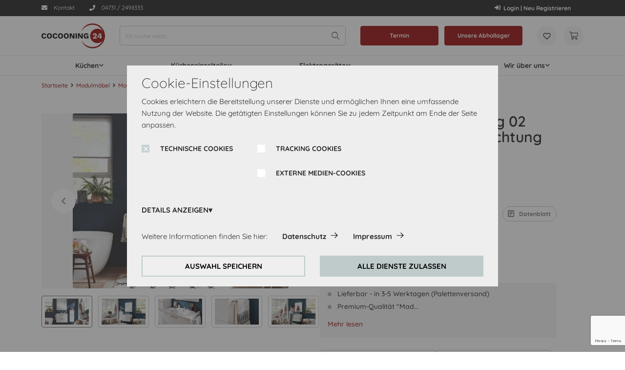

--- FILE ---
content_type: text/html;charset=UTF-8
request_url: https://cocooning24.de/cocooning24-bad-planung-02-beton-schiefergrau-ausrichtung-rechts/p/BSET-E02-2-w
body_size: 25083
content:
<!DOCTYPE html>
<html lang="de">
<head>
	<title>Cocooning24 Bad Planung 02 Beton Schiefergrau Ausrichtung Rechts | Beton | Rechts | Metallgriff 956, alpinwei&szlig; | Modulb&auml;der | Modulm&ouml;bel | Cocooning</title>

	<meta http-equiv="Content-Type" content="text/html; charset=utf-8"/>
	<meta http-equiv="X-UA-Compatible" content="IE=edge">
	<meta charset="utf-8">
	<meta name="viewport" content="width=device-width, initial-scale=1, shrink-to-fit=no, maximum-scale=5.0">
	<meta name="format-detection" content="telephone=no">

	<meta name="description" content="Dein neues Traumbadezimmer..... Das Cocooning24 Badm&ouml;bel-Set, mit einer Gesamtbreite von 1,10m, umfasst einen Waschbecken-Unterschrank, einem Midi-Schrank und einem Spiegel inklusive eingebautem LED-Licht. Alle Elemente k&ouml;nnen nach Deinen W&uuml;nschen in einer beliebige Reihenfolge und Konstellation aufgebaut werden.">
<meta name="robots" content="index,follow">
<meta property="og:type" content="product">
<meta property="og:site_name" content="Cocooning">
<meta property="og:title" content="Cocooning24 Bad Planung 02 Beton Schiefergrau Ausrichtung Rechts">
<meta property="og:description" content="Lieferbar - in 3-5 Werktagen (Palettenversand) Premium-Qualit&auml;t Made in Germany von Nobilia Kostenlose Abholung an vielen Standorten G&uuml;nstiger K&uuml;chen-Aufbauservice Deutschlandweit! Vorkonfigurierte Badsets">
<meta property="og:image" content="https://cocooning24.de/medias/1680Wx1050H-null?context=bWFzdGVyfHJvb3R8MTkyMTM0fGltYWdlL3dlYnB8YURWaUwyZzJNeTg1TXpJME1UazRPRFUwTmpnMkx6RTJPREJYZURFd05UQklYMjUxYkd3fDcwMGI0YjU2NTQ2NDUxMDBjNjdhNWI5M2MyZTNlNTJkMDQ3OTlkODc1MzYyOTVhNDA4NGY3MDFmNWExODczYWI">
<meta property="og:url" content="https://cocooning24.de/cocooning24-bad-planung-02-beton-schiefergrau-ausrichtung-rechts/p/BSET-E02-2-w">
<meta property="og:price:amount" content="1497.0">
<meta property="product:gtin" content="0745202603078">
<meta property="product:brand" content="Nobilia Elements">
<meta property="og:price:currency" content="EUR">
<meta property="product:price:currency" content="EUR">
<meta property="product:retailer_item_id" content="BSET-E02-2-w">
<meta property="product:price:amount" content="1497.0">
<meta property="product:availability" content="in_stock">
<meta property="product:catalog_id" content="BSET-E02-2-w">
<meta property="product:condition" content="new">
<meta name="twitter:card" content="summary">
<meta name="twitter:site" content="Cocooning">
<meta name="twitter:title" content="Cocooning24 Bad Planung 02 Beton Schiefergrau Ausrichtung Rechts">
<meta name="twitter:description" content="Lieferbar - in 3-5 Werktagen (Palettenversand) Premium-Qualit&auml;t Made in Germany von Nobilia Kostenlose Abholung an vielen Standorten G&uuml;nstiger K&uuml;chen-Aufbauservice Deutschlandweit! Vorkonfigurierte Badsets">
<meta name="twitter:image" content="https://cocooning24.de/medias/1680Wx1050H-null?context=bWFzdGVyfHJvb3R8MTkyMTM0fGltYWdlL3dlYnB8YURWaUwyZzJNeTg1TXpJME1UazRPRFUwTmpnMkx6RTJPREJYZURFd05UQklYMjUxYkd3fDcwMGI0YjU2NTQ2NDUxMDBjNjdhNWI5M2MyZTNlNTJkMDQ3OTlkODc1MzYyOTVhNDA4NGY3MDFmNWExODczYWI">
<link rel="canonical" href="https://cocooning24.de/cocooning24-bad-planung-02-beton-schiefergrau-ausrichtung-rechts/p/BSET-E02-2-w" />
	<link rel="shortcut icon" type="image/x-icon" media="all" href="/_ui/responsive/theme-coco/images/favicon.ico" />
		<link rel="preconnect" href="//www.googletagmanager.com">
<link rel="preconnect" href="//assets.sitescdn.net">

<link rel="stylesheet" type="text/css" media="all" href="/_ui/responsive/theme-coco/css/main.css"/>

        <link rel="preload" href="/_ui/responsive/concatenatedAddons.css" as="style" onload="this.onload=null;this.rel='stylesheet'">
                <noscript><link rel="stylesheet" href="/_ui/responsive/concatenatedAddons.css"></noscript>

            <script>
              window.dataLayer = window.dataLayer || [];
              function gtag(){dataLayer.push(arguments);}
            </script>

        <!-- Google Tag Manager -->
    <script>
        (function (w, d, s, l, i) {
            
            w[l] = w[l] || [];
            w[l].push({
                'gtm.start':
                    new Date().getTime(), event: 'gtm.js'
            });
            var f = d.getElementsByTagName(s)[0],
                j = d.createElement(s), dl = l != 'dataLayer' ? '&l=' + l : '';
            j.async = true;
            j.src =
                'https://www.googletagmanager.com/gtm.js?id=' + i + dl;
            f.parentNode.insertBefore(j, f);
        })(window, document, 'script', 'dataLayer', 'GTM-PHDTQMN');
    </script>
    <!-- End Google Tag Manager -->















<!-- Facebook Pixel Code -->
    <script>
        !function (f, b, e, v, n, t, s) {
            if (f.fbq) return;
            n = f.fbq = function () {
                n.callMethod ? n.callMethod.apply(n, arguments) : n.queue.push(arguments)
            }
            ;
            if (!f._fbq) f._fbq = n;
            n.push = n;
            n.loaded = !0;
            n.version = '2.0';
            n.queue = [];
            t = b.createElement(e);
            t.async = !0;
            t.src = v;
            s = b.getElementsByTagName(e)[0];
            s.parentNode.insertBefore(t, s)
        }(window, document, 'script', 'https://connect.facebook.net/en_US/fbevents.js');

        
        fbq('consent', 'revoke');
        
        fbq('init', '574392491569518');
        fbq('track', 'PageView');
        
                fbq('track', 'ViewContent');
            </script>

    <noscript>
        <img height="1" width="1" alt="facebook pixel" style="display:none"
             src="https://www.facebook.com/tr?id=574392491569518&ev=PageView&noscript=1"/>
    </noscript>

    <!-- End Facebook Pixel Code -->






<script id="dacs" src="https://download.digiaccess.org/digiaccess" defer></script>
<script defer data-cookieconsent="ignore" nomodule src="/_ui/responsive/theme-coco/js/vendor.bundle.js"></script>
    <script defer data-cookieconsent="ignore" type="module" src="/_ui/responsive/theme-coco/js/vendor.module.bundle.js"></script>
    <script>
        const loadScriptsTimer = setTimeout(loadScripts, 5000);
        const userInteractionEvents = ["mouseover","keydown","touchmove","touchstart", "DOMContentLoaded"];

        window.addEventListener("load", triggerScriptLoader, {
            passive: true
        });

        userInteractionEvents.forEach(function (event) {
            window.addEventListener(event, triggerScriptLoader, {
                passive: true
            });
        });

        function triggerScriptLoader() {
            loadScripts();
            clearTimeout(loadScriptsTimer);
            userInteractionEvents.forEach(function (event) {
                window.removeEventListener(event, triggerScriptLoader, {
                    passive: true
                });
            });
        }
        function loadScripts() {
            document.querySelectorAll("script[data-type='lazy']").forEach(function (elem) {
                elem.setAttribute("src", elem.getAttribute("data-src"));
            });
            document.querySelectorAll("iframe[data-type='lazy']").forEach(function (elem) {
                elem.setAttribute("src", elem.getAttribute("data-src"));
            });
        }
    </script>

	</head>

<body class="page-modularDetails pageType-ProductPage template-pages-product-modularLayout2PageV2  smartedit-page-uid-modularDetails smartedit-page-uuid-eyJpdGVtSWQiOiJtb2R1bGFyRGV0YWlscyIsImNhdGFsb2dJZCI6ImNvY29vbmluZy1Db250ZW50Q2F0YWxvZyIsImNhdGFsb2dWZXJzaW9uIjoiT25saW5lIn0= smartedit-catalog-version-uuid-cocooning-ContentCatalog/Online  language-de">

	<!-- Google Tag Manager (noscript) -->
  <noscript>
    <iframe src="https://www.googletagmanager.com/ns.html?id=GTM-PHDTQMN" height="0"
            width="0" style="display:none;visibility:hidden"></iframe>
  </noscript>
  <!-- End Google Tag Manager (noscript) -->

<main data-currency-iso-code="EUR">
            <div class="megamenu-dropdown--wrapper"></div>



<header class="just-loaded">
    <div class="yCmsContentSlot">
<div class="cookie-popup--blackout"></div>
    <div class="cookie-popup" isclarityenabled="false" tabindex="1">
        <div class="cookie-popup--wrapper">
            <div class="cookie-popup--title">
                Cookie-Einstellungen</div>
            <div class="cookie-popup--desc">
                Cookies erleichtern die Bereitstellung unserer Dienste und ermöglichen Ihnen eine umfassende Nutzung der Website. Die getätigten Einstellungen können Sie zu jedem Zeitpunkt am Ende der Seite anpassen.</div>
            <form class="cookie-popup--checkboxes">
                <label class="nb-checkbox-layout" for="DSGVO-tech">
                            <span class="nb-checkbox-inner-container">
                                <input id="DSGVO-tech" type="checkbox"
                                       name="DSGVO-tech" checked='checked'disabled>
                                <span class="nb-checkbox-frame"></span>
                            </span>
    <span class="nb-checkbox-label">TECHNISCHE COOKIES</span>
</label>
<div class="cookies-consent-settings">
                    <label class="nb-checkbox-layout" for="TRACKING_COOKIES_CONSENT_TEMPLATE">
                            <span class="nb-checkbox-inner-container">
                                <input id="TRACKING_COOKIES_CONSENT_TEMPLATE" type="checkbox"
                                       name="TRACKING_COOKIES_CONSENT_TEMPLATE" tabIndex="2">
                                <span class="nb-checkbox-frame"></span>
                            </span>
    <span class="nb-checkbox-label">TRACKING COOKIES</span>
</label>
<label class="nb-checkbox-layout" for="MEDIA_COOKIES_CONSENT_TEMPLATE">
                            <span class="nb-checkbox-inner-container">
                                <input id="MEDIA_COOKIES_CONSENT_TEMPLATE" type="checkbox"
                                       name="MEDIA_COOKIES_CONSENT_TEMPLATE" tabIndex="2">
                                <span class="nb-checkbox-frame"></span>
                            </span>
    <span class="nb-checkbox-label">EXTERNE MEDIEN-COOKIES</span>
</label>
</div>
            </form>
            <div class="cookie-popup--details-accordion">
                <div class="nb-accordion js-accordion">
    <div class="nb-accordion--title js-accordion-title">
        DETAILS ANZEIGEN</div>
    <div class="nb-accordion--content js-accordion-content">
        <p>
                            <b>
                                Technische Cookies:</b>
                            <br>
                            Diese Cookies sind immer aktiviert, da sie für die Grundfunktionen der Seite zwingend erforderlich sind.</p>
                        <p>
                                <b>
                                    Tracking Cookies:</b>
                                <br>
                                    Um unsere Website kontinuierlich zu verbessern, analysieren wir die Verhaltensweisen der Besucher. Dazu nutzen wir Tracking Cookies für Google Analytics (z.T. über den Google Tag Manager).</p>
                        <p>
                                <b>
                                    Externe Medien-Cookies:</b>
                                <br>
                                    Die Cookies werden zum Abspielen der Videos benötigt. Sobald Cookies von externen Medien akzeptiert werden, kann das Video abgespielt werden.</p>
                        </div>
</div>


</div>
            <div class="cookie-popup--further-info">
                    <span>Weitere Informationen finden Sie hier:</span>
                    <a href="/privacy-policy" class="data-privacy">Datenschutz</a><a href="/impressum">Impressum</a></div>
            <div class="cookie-popup--buttons">
                <button class="js-apply-selected-cookie-settings" tabindex="6">AUSWAHL SPEICHERN</button>
                <button class="js-apply-all-cookie-settings" tabindex="7">ALLE DIENSTE ZULASSEN</button>
            </div>
        </div>
    </div>
<section class="header-top-line">
        <div class="container">
            <div class="header-top-line--wrapper">
                <div class="header-top-line--left">
                        <a href="/contact-us"  class="phone-cta "  aria-label="/contact-us">
            <i class="icon-nb-mail"></i>
            <span>Kontakt</span></a>
        <a href="tel:04731 / 2498333" data-header-popup class="phone-cta " data-popup-header='04731 / 2498333' aria-label="tel:04731 / 2498333">
            <div class="phone-cta-inner"><i class="icon-nb-phone"></i>
            <span>04731 / 2498333</span></div></a>
        </div>
                <div class="header-top-line--right">
                    <a href="/login"  class="phone-cta login-navigation-link"  aria-label="/login">
            <i class="icon-nb-log-in"></i>
            <span>Login | Neu Registrieren</span></a>
        </div>
            </div>
        </div>
    </section>
</div><div id="js-mobile-search-frame">
        <div class="mobile-search-box">
            <div class="container mobile-search-box--items">
                <div class="mobile-search-box--controls">
                    <div id="js-close-search-frame" class="close-search-frame">
                        <i class="icon-nb-arrow-left"></i>
                    </div>
                </div>
                <div class="mobile-search-box--content">
                    <div class="yCmsComponent mobile-search-box--taile">
<form class="search-header-form" name="search_form_SearchBoxComponent" method="get" action="/search/text">
	<div class="input-search-box">
    <input
        type="text"
        class="search-header-form__input js-site-search-input"
        aria-label="Ich suche nach..."
        name="text"
        value=""
        maxlength="100" placeholder="Ich suche nach..."
        data-options="{
            &#034;autocompleteUrl&#034; : &#034;/search/autocomplete/SearchBoxComponent&#034;,
            &#034;minCharactersBeforeRequest&#034; : &#034;3&#034;,
            &#034;waitTimeBeforeRequest&#034; : &#034;500&#034;,
            &#034;displayProductImages&#034; : &#034;true&#034;
        }"
        autocomplete="off"
      />
    <button type="button" class="btn btn-link js-search-button-clean search-button-clean icon-nb-close" aria-label="Ich suche nach...">
    </button>
    </div>
  <div class="autocomplete-panel js-autocomplete-panel"></div>
</form>
</div></div>
            </div>
        </div>
    </div>
    <div class="header-border">
        <div class="container">
          <div class="d-flex header-wrap align-items-center">
            <div class="header-section-left">
                <div class="header-main-logo">
                  <div class="d-flex align-items-center">
                    <div class="header-wrap--logo-hamburger nav-hamburger--none">
                        <div class="js-open-mobmenu  header-img--hamburder">
                        <i class="icon-nb-menu"></i>
                      </div>
                    </div>
                    <div class="header-wrap--logo">
                      <div class="yCmsComponent yComponentWrapper header-wrap--logo-component">
<section>
	<div class="banner-wrapper">
		<a class="banner-container" href="/" aria-label="Cocooning24 logo" target="_self">
					<img loading="lazy" alt="Cocooning24 logo"
					    src="/medias/logo-header.svg?context=[base64]" >
				</a>
			</div>
</section>
</div></div>
                  </div>
                </div>
                <div class="search-navigation">
                    </div>
                <div class="search-header">
                      <div class="yCmsComponent desktop-search-box">
<form class="search-header-form" name="search_form_SearchBoxComponent" method="get" action="/search/text">
	<div class="input-search-box">
    <input
        type="text"
        class="search-header-form__input js-site-search-input"
        aria-label="Ich suche nach..."
        name="text"
        value=""
        maxlength="100" placeholder="Ich suche nach..."
        data-options="{
            &#034;autocompleteUrl&#034; : &#034;/search/autocomplete/SearchBoxComponent&#034;,
            &#034;minCharactersBeforeRequest&#034; : &#034;3&#034;,
            &#034;waitTimeBeforeRequest&#034; : &#034;500&#034;,
            &#034;displayProductImages&#034; : &#034;true&#034;
        }"
        autocomplete="off"
      />
    <button type="button" class="btn btn-link js-search-button-clean search-button-clean icon-nb-close" aria-label="Ich suche nach...">
    </button>
    </div>
  <div class="autocomplete-panel js-autocomplete-panel"></div>
</form>
</div></div>
            </div>

            <div class="header-section-right">
              <div class="d-flex justify-content-end">
                <div class="header-wrap--user-zone d-inline-flex">

                    <div class="header-buttons--wrapper">
                        <div class="yCmsComponent">
<div class="kdp-info-btn btn-component">
        <a href="/contact-us" class="color_enum_primary btn btn-primary d-flex justify-content-center" target="_self"
                   data-link-name="Shop" >
                        Termin </a>
            </div>
</div><div class="yCmsComponent">
<div class="kdp-info-btn btn-component">
        <a href="/store-finder" class="color_enum_primary btn btn-primary d-flex justify-content-center" target="_self"
                   data-link-name="" >
                        Unsere Abhollager</a>
            </div>
</div></div>
                    <a id="js-mobile-search" href="javascript:void(0);" class="header-wrap--user-zone--icon align-items-center d-flex d-lg-none" aria-label="Suchen">
                            <i class="icon-search-light"></i>
                        </a>
                    <a data-tooltip="Wishlist" href="/wishlist"
                               class="header-wrap--user-zone--icon header-wrap--user--desktop " >
                               <i class="" data-text="Wishlist">
                                    <img loading="lazy" src="/medias/wishlist.svg?context=[base64]" alt="Wishlist"/>
                                </i>
                            </a>
                        <div class="yCmsContentSlot componentContainer">
<div class="yCmsComponent">
<a href="/cart" class="header-wrap--user-zone--icon js-mini-cart-link-nobilia"
        data-mini-cart-url="/cart/rollover/MiniCart"
	data-mini-cart-refresh-url="/cart/miniCart/SUBTOTAL"
	data-mini-cart-name="Warenkorb"
	data-mini-cart-empty-name="Leerer warenkorb"
	data-mini-cart-items-text="Elemente"
   	data-tooltip="Warenkorb"
    aria-label="Warenkorb"
	>

	<i class="icon-shopping-cart-light"></i>
	<span class="shopping-cart--title"></span>
</a>






</div></div></div>
              </div>
            </div>
          </div>
        </div>
        <div class="row header-nav js-header-nav d-lg-flex">
            <div class="col-12">
                <div class="megamenu-wrapper megamenu-border">
        <div class="container">
            <div class="nav nav-pills nav-desktop megamenu-nav">
                <div class="megamenu-mob-close megamenu-mob-close--js">
                    </div>
                <ul class="megamenu-mob-top-links" data-length="5">
                    </ul>
                <ul class="megamenu-nav-items">
                    <li class="megamenu-nav-item " item-number="0">
                                















    
    
    
    
    
    
    
    
    
        







<div class="default_entry">
    
        
        
            <div class="nav_node_with_entries kh-dropdown--js hover-dropdown--js" data-entries-size="3">
                










    





    
    
        
    




<div class="nav-node-displayName megamenu-dropdown-title--js " data-href="/mc/modular-kitchens">
    
        
        
            
                Küchen
            
        
    
    <i class="icon-chevron-down-solid"></i>
</div>




                <div class="megamenu-dropdown-content--js megamenu-dropdown-default_entry">
                    
                        
                            <div class="default_node_children_display">
                                








    
    <a href="/mc/K%C3%BCchenzeilen">Küchenzeilen</a>




                            </div>
                        
                    
                        
                            <div class="default_node_children_display">
                                








    
    <a href="/mc/L-K%C3%BCchen">L-Küchen</a>




                            </div>
                        
                    
                        
                            <div class="default_node_children_display">
                                








    
    <a href="/mc/Inselk%C3%BCchen">Inselküchen</a>




                            </div>
                        
                    
                </div>
            </div>
        
    
</div>

    

</li>
                        <li class="megamenu-nav-item " item-number="1">
                                















    
    
    
    
    
    
    
    
    
        







<div class="default_entry">
    
        
        
            <div class="nav_node_with_entries kh-dropdown--js hover-dropdown--js" data-entries-size="14">
                










    





    
    
        
    




<div class="nav-node-displayName megamenu-dropdown-title--js " data-href="/c/elements-kitchen-products">
    
        
            Kücheneinzelteile
        
        
    
    <i class="icon-chevron-down-solid"></i>
</div>




                <div class="megamenu-dropdown-content--js megamenu-dropdown-default_entry">
                    
                        
                            <div class="default_node_children_display">
                                








    
    <a href="/c/k%C3%BCchen-unterschr%C3%A4nke-korpus">Unterschränke</a>




                            </div>
                        
                    
                        
                            <div class="default_node_children_display">
                                








    
    <a href="/c/k%C3%BCchen-hochschr%C3%A4nke-korpus">Hochschränke</a>




                            </div>
                        
                    
                        
                            <div class="default_node_children_display">
                                








    
    <a href="/c/k%C3%BCchen-wandschr%C3%A4nke-korpus">Wandschränke</a>




                            </div>
                        
                    
                        
                            <div class="default_node_children_display">
                                








    
    <a href="/c/Wandboards">Wandborde / Wandregale</a>




                            </div>
                        
                    
                        
                            <div class="default_node_children_display">
                                








    
    <a href="/c/APL">Arbeitsplatten</a>




                            </div>
                        
                    
                        
                            <div class="default_node_children_display">
                                








    
    <a href="/c/Nischenverkleidungen">Nischenverkleidungen</a>




                            </div>
                        
                    
                        
                            <div class="default_node_children_display">
                                








    
    <a href="/c/Abdeckb%C3%B6den">Abdeckböden</a>




                            </div>
                        
                    
                        
                            <div class="default_node_children_display">
                                








    
    <a href="/c/Wangen">Wangen</a>




                            </div>
                        
                    
                        
                            <div class="default_node_children_display">
                                








    
    <a href="/c/Passst%C3%BCcke">Passleisten</a>




                            </div>
                        
                    
                        
                            <div class="default_node_children_display">
                                








    
    <a href="/c/Sockel">Sockel</a>




                            </div>
                        
                    
                        
                            <div class="default_node_children_display">
                                








    
    <a href="/c/Sp%C3%BClen-Armaturen">Spülen/Armaturen</a>




                            </div>
                        
                    
                        
                            <div class="default_node_children_display">
                                








    
    <a href="/c/Besteckeins%C3%A4tze">Besteckeinsätze</a>




                            </div>
                        
                    
                        
                            <div class="default_node_children_display">
                                








    
    <a href="/c/Abfallsammler">Abfallsammler</a>




                            </div>
                        
                    
                        
                            <div class="default_node_children_display">
                                








    
    <a href="/c/Zubeh%C3%B6r">Zubehör</a>




                            </div>
                        
                    
                </div>
            </div>
        
    
</div>

    

</li>
                        <li class="megamenu-nav-item " item-number="2">
                                















    
    
    
    
    
    
    
    
    
        







<div class="default_entry">
    
        
        
            <div class="nav_node_with_entries kh-dropdown--js hover-dropdown--js" data-entries-size="9">
                










    





    
    
        
    




<div class="nav-node-displayName megamenu-dropdown-title--js " data-href="/c/elements-electrical-appliances">
    
        
            Elektrogeräte
        
        
    
    <i class="icon-chevron-down-solid"></i>
</div>




                <div class="megamenu-dropdown-content--js megamenu-dropdown-default_entry">
                    
                        
                            <div class="default_node_children_display">
                                








    
    <a href="/c/elements-electrical-appliances-fridges">Kühlschränke</a>




                            </div>
                        
                    
                        
                            <div class="default_node_children_display">
                                








    
    <a href="/c/back%C3%B6fen-solo">Backöfen</a>




                            </div>
                        
                    
                        
                            <div class="default_node_children_display">
                                








    
    <a href="/c/kochfelder-solo">Kochfelder</a>




                            </div>
                        
                    
                        
                            <div class="default_node_children_display">
                                








    
    <a href="/c/Herdsets">Herdsets</a>




                            </div>
                        
                    
                        
                            <div class="default_node_children_display">
                                








    
    <a href="/c/elements-electrical-appliances-dishwashers">Geschirrspüler</a>




                            </div>
                        
                    
                        
                            <div class="default_node_children_display">
                                








    
    <a href="/c/elements-electrical-appliances-hoods">Dunstabzugshauben</a>




                            </div>
                        
                    
                        
                            <div class="default_node_children_display">
                                








    
    <a href="/c/elements-electrical-appliances-microwaves">Mikrowellen</a>




                            </div>
                        
                    
                        
                            <div class="default_node_children_display">
                                








    
    <a href="/c/Beleuchtung">Beleuchtung</a>




                            </div>
                        
                    
                        
                            <div class="default_node_children_display">
                                








    
    <a href="/c/E-Zubeh%C3%B6r">Zubehör</a>




                            </div>
                        
                    
                </div>
            </div>
        
    
</div>

    

</li>
                        <li class="megamenu-nav-item " item-number="3">
                                <div class="single_nav_node">
                                            








    
    



</div>
                                    </li>
                        <li class="megamenu-nav-item " item-number="4">
                                















    
    
    
    
    
    
    
    
    
        







<div class="default_entry">
    
        
        
            <div class="nav_node_with_entries kh-dropdown--js hover-dropdown--js" data-entries-size="4">
                










    





    
    
        
    




<div class="nav-node-displayName megamenu-dropdown-title--js " data-href="">
    
        
        
            
                Wir über uns
            
        
    
    <i class="icon-chevron-down-solid"></i>
</div>




                <div class="megamenu-dropdown-content--js megamenu-dropdown-default_entry">
                    
                        
                            <div class="default_node_children_display">
                                








    
    <a href="/elements-about-us">Über uns</a>




                            </div>
                        
                    
                        
                            <div class="default_node_children_display">
                                








    
    <a href="/elements-concept">Konzept</a>




                            </div>
                        
                    
                        
                            <div class="default_node_children_display">
                                








    
    <a href="/elements-quality">Qualität</a>




                            </div>
                        
                    
                        
                            <div class="default_node_children_display">
                                








    
    <a href="/faq">FAQ</a>




                            </div>
                        
                    
                </div>
            </div>
        
    
</div>

    

</li>
                        </ul>
            </div>
            </div>
        </div>
</div>
        </div>
        <div class="header-buttons-border-top">
            <div class="container">
                <div class="header-buttons--wrapper-mobile">
                    <div class="yCmsComponent">
<div class="kdp-info-btn btn-component">
        <a href="/contact-us" class="color_enum_primary btn btn-primary d-flex justify-content-center" target="_self"
                   data-link-name="Shop" >
                        Termin </a>
            </div>
</div><div class="yCmsComponent">
<div class="kdp-info-btn btn-component">
        <a href="/store-finder" class="color_enum_primary btn btn-primary d-flex justify-content-center" target="_self"
                   data-link-name="" >
                        Unsere Abhollager</a>
            </div>
</div></div>
            </div>
        </div>
    </div>
</header>
<a id="skip-to-content"></a>

            <section class="main-content">
                <div class="notify-container js-global-messages" style="display: none;">
    </div>
<section>
        <div>
            <div class="container">
                <nav aria-label="breadcrumb" class="breadcrambs">
                    <ol data-length="3" class="breadcrumb js-breadcrumb" itemscope itemtype="https://schema.org/BreadcrumbList">
        <li class="breadcrumb-item breadcrumb-item--home d-none d-lg-block"
            itemprop="itemListElement" itemscope itemtype="https://schema.org/ListItem">
            <a href="/" itemprop="item">
                Startseite<meta itemprop="name" content="Startseite" />
                <meta itemprop="position" content="1" />
            </a>
        </li>

        <li class="breadcrumb-item d-none d-lg-flex"
                        itemprop="itemListElement" itemscope itemtype="https://schema.org/ListItem">
                        <a href="/mc/modular-furniture" itemprop="item" class="">
                            Modulmöbel<meta itemprop="name" content="Modulmöbel" />
                            <meta itemprop="position" content="2" />
                        </a>
                    </li>
                <li class="breadcrumb-item d-none d-lg-flex"
                        itemprop="itemListElement" itemscope itemtype="https://schema.org/ListItem">
                        <a href="/mc/modular-bathrooms" itemprop="item" class="">
                            Modulbäder<meta itemprop="name" content="Modulbäder" />
                            <meta itemprop="position" content="3" />
                        </a>
                    </li>
                <li class="breadcrumb-item active" aria-current="page"
                        itemprop="itemListElement" itemscope itemtype="https://schema.org/ListItem">
                        Cocooning24 Bad Planung 02<meta itemprop="name" content="Cocooning24 Bad Planung 02" />
                        <meta itemprop="position" content="4" />
                    </li>
                </ol>
</nav>
            </div>

            <div class="yCmsContentSlot catalog-update-component">
<div class="yCmsComponent">
</div></div><div class="kdp-container js-kdp-container">
                <div class="container kdp-info kitchen-sets">
                    <div class="kdp-info--wrapper">
                        <div class="kdp-info--left">
                            <div class="yCmsContentSlot productDetailsPageSection2">
<div class="yCmsComponent js-swiper-kitchen-details">
<div class="pdp-swiper">
        <div class="pdp-swiper--top">
            <div class="swiper-kitchen-details">
                <button type="button" data-whishlist="false"
        class="add-to-wishlist-js add-to-wishlist"
        data-product-code="BSET-E02-2-w" aria-label="Auf den Merkzettel">
    <i data-whishlist="false" class="wishlist--js icon-nb-favourite"></i>
    </button>






<div class="swiper-wrapper" data-length="5" >
                    <div class="swiper-slide">
                            <div data-code="BSET-E02-2-w" data-image-code="TEMPLATE_PREVIEW_BSET-E02-2-w_1680Wx1050H" class="zoom-image js-zoom-image-gallery"></div>
                            <img class="js-swiper-img-zoom"  itemprop="image" alt="Cocooning Cocooning24 Bad Planung 02 Beton Schiefergrau Ausrichtung Rechts 0" src="/medias/720Wx450H-null?context=bWFzdGVyfHJvb3R8NDE4Mjh8aW1hZ2Uvd2VicHxhREV4TDJnd1lpODVNekkwTVRrNU16RXpORE00THpjeU1GZDRORFV3U0Y5dWRXeHN8ODhjNzFkMGVlMjliYmM0MWJlMzIxMzJkZDk5MjE4ZWRhNGJjY2Q4MjQxNDE1NTI4MWY0NjVmYmU1MTU4ZDJhMA">
                        </div>
                    <div class="swiper-slide">
                            <div data-code="BSET-E02-2-w" data-image-code="GALLERY_IMAGE_1_BSET-02_1680Wx1050H" class="zoom-image js-zoom-image-gallery"></div>
                            <img class="js-swiper-img-zoom" loading="lazy" itemprop="image" alt="Cocooning Cocooning24 Bad Planung 02 Beton Schiefergrau Ausrichtung Rechts 1" src="/medias/720Wx450H-null?context=[base64]">
                        </div>
                    <div class="swiper-slide">
                            <div data-code="BSET-E02-2-w" data-image-code="GALLERY_IMAGE_2_BSET-02_1680Wx1050H" class="zoom-image js-zoom-image-gallery"></div>
                            <img class="js-swiper-img-zoom" loading="lazy" itemprop="image" alt="Cocooning Cocooning24 Bad Planung 02 Beton Schiefergrau Ausrichtung Rechts 2" src="/medias/720Wx450H-null?context=[base64]">
                        </div>
                    <div class="swiper-slide">
                            <div data-code="BSET-E02-2-w" data-image-code="GALLERY_IMAGE_3_BSET-02_1680Wx1050H" class="zoom-image js-zoom-image-gallery"></div>
                            <img class="js-swiper-img-zoom" loading="lazy" itemprop="image" alt="Cocooning Cocooning24 Bad Planung 02 Beton Schiefergrau Ausrichtung Rechts 3" src="/medias/720Wx450H-null?context=[base64]">
                        </div>
                    <div class="swiper-slide">
                            <div data-code="BSET-E02-2-w" data-image-code="GALLERY_IMAGE_4_BSET-02_1680Wx1050H" class="zoom-image js-zoom-image-gallery"></div>
                            <img class="js-swiper-img-zoom" loading="lazy" itemprop="image" alt="Cocooning Cocooning24 Bad Planung 02 Beton Schiefergrau Ausrichtung Rechts 4" src="/medias/720Wx450H-null?context=[base64]">
                        </div>
                    </div>
                <div class="swiper-pagination"></div>
                    <div class="arrows">
                        <div class="swiper-next-slide">
                            <i class="icon-chevron-right-solid"></i>
                        </div>
                        <div class="swiper-prev-slide">
                            <i class="icon-chevron-left-solid"></i>
                        </div>
                    </div>
                </div>
        </div>

        <div class="pdp-swiper--bottom">
                <div class="kitchen-details-gallery-thumbs js-gallery-thumbs">
                        <div class="swiper-wrapper">
                            <div class="swiper-slide swiper-thumbnail-slide" data-image-color-characteristic="">
                                    <div class="slide-with-background">
                                        <img loading="lazy" alt="Cocooning Cocooning24 Bad Planung 02 Beton Schiefergrau Ausrichtung Rechts 0" src="/medias/138Wx117H-null?context=bWFzdGVyfHJvb3R8Mzk1NHxpbWFnZS93ZWJwfGFEWXpMMmd3WVM4NU16STBNVGs1TXpjNE9UYzBMekV6T0ZkNE1URTNTRjl1ZFd4c3xiMTcxN2ZkMGM1NWFlZWEzNWJhMjk5ZjdmYWFmOGRjYjQ2MDkxZThiYjM2NTZjMTllZWIxYmQ4MGU2ZjNkOGEz">
                                    </div>
                                </div>
                            <div class="swiper-slide swiper-thumbnail-slide" data-image-color-characteristic="">
                                    <div class="slide-with-background">
                                        <img loading="lazy" alt="Cocooning Cocooning24 Bad Planung 02 Beton Schiefergrau Ausrichtung Rechts 1" src="/medias/138Wx117H-null?context=[base64]">
                                    </div>
                                </div>
                            <div class="swiper-slide swiper-thumbnail-slide" data-image-color-characteristic="">
                                    <div class="slide-with-background">
                                        <img loading="lazy" alt="Cocooning Cocooning24 Bad Planung 02 Beton Schiefergrau Ausrichtung Rechts 2" src="/medias/138Wx117H-null?context=[base64]">
                                    </div>
                                </div>
                            <div class="swiper-slide swiper-thumbnail-slide" data-image-color-characteristic="">
                                    <div class="slide-with-background">
                                        <img loading="lazy" alt="Cocooning Cocooning24 Bad Planung 02 Beton Schiefergrau Ausrichtung Rechts 3" src="/medias/138Wx117H-null?context=[base64]">
                                    </div>
                                </div>
                            <div class="swiper-slide swiper-thumbnail-slide" data-image-color-characteristic="">
                                    <div class="slide-with-background">
                                        <img loading="lazy" alt="Cocooning Cocooning24 Bad Planung 02 Beton Schiefergrau Ausrichtung Rechts 4" src="/medias/138Wx117H-null?context=[base64]">
                                    </div>
                                </div>
                            </div>
                </div>
            </div>
        </div>
</div></div></div>
                        <div class="kdp-info--right">
                            <h1 class="kdp-info--name" itemprop="name">
                                    Cocooning24 Bad Planung 02 Beton Schiefergrau Ausrichtung Rechts</h1>
                            <div class="yCmsContentSlot productDetailsPageSection3">
<div class="yCmsComponent productDetailsPageSection3-component">
<div class='kdp-info--data'>
        <a class="immediately-available ">
            <i class='icon-truck-light'></i>
            <span>1-2 Wochen</span>
        </a>
    </div>
<div class="kdp-info--manufacturer">
    <div class="kdp-info--brand">Nobilia Elements</div>
    <div class="kdp-info--article-number">Artikelnummer: BSET-E02-2-w</div>
    <div class="kdp-info--article-number">






</div>
    <div class="data-labels">
        <div class="datasheet-wrapper">
            <a href="/medias/BSET-E02-Produktdatenblatt.pdf?context=[base64]" target="_blank">
                Datenblatt</a>
        </div>
    </div>
</div>
<div class='kdp-info--price'>
                    <div class="label-price">Preis ab</div>
                                    <div class="value"> 1 497,00 €</div>
                                        












    <div class="kdp-info--vat-and-delivery">
        
            
            
            
                Preis einschließlich MwSt. 
                
                    
                        
                            
                            
                            <a href="/shipping-methods" target="_blank">
                                    zzgl. Versand
                            </a>
                        
                        
                        
                    
                
            
        
    </div>

</div>
            <div class="kdp-info--block-wrapper js-cart-hide-read-more ">
       <div class="kdp-info--block">
           <ul>
	<li>Lieferbar - in 3-5 Werktagen (Palettenversand)</li>
	<li>Premium-Qualität "Made in Germany" von Nobilia</li>
	<li>Kostenlose Abholung an vielen Standorten</li>
	<li>Günstiger Küchen-Aufbauservice Deutschlandweit!</li>
	<li>Vorkonfigurierte Badsets</li>
</ul>
</div>
    </div>
</div><div class="yCmsComponent productDetailsPageSection3-component">
<div class="variants-component-list container more-than-two">
            <div class="variants-component-wrapper variants-dropdown">
        <div class="variants-component js-variants-dropdown" data-title="Arbeitsplattenfarbe">

            <div class="variants-component-value">
    <div class="variants-component-value-picture">
        <img src="https://cocooning24.de/medias/concreteColor.jpg?context=[base64]" class="variants-component-value__image" alt="Beton">
    </div>
    <div class="variants-component-value-content">
        <div class="variants-component-value__title">Arbeitsplattenfarbe</div>
        <div class="variants-component-value__variant">Beton</div>
    </div>
    <div class="variants-component-value__caret"></div>
</div>
<div class="variants-component-items-list">
                <div class="variants-component--item ">
                        <a href="/cocooning24-bad-planung-02-beton-schiefergrau-ausrichtung-rechts/p/BSET-E02-2-w" class="variants-component--img option-display" aria-label="Beton">
            <img loading="lazy" src="https://cocooning24.de/medias/concreteColor.jpg?context=[base64]" alt="Arbeitsplattenfarbe - Beton">
        </a>
    <p class="variants-component--content option-name">Beton</p>
</div>

                    <div class="variants-component--item ">
                        <a href="/cocooning24-bad-planung-02-eiche-sierra-ausrichtung-rechts/p/BSET-E02-4-w" class="variants-component--img option-display" aria-label="Eiche">
            <img loading="lazy" src="https://cocooning24.de/medias/oakColor.jpg?context=[base64]" alt="Arbeitsplattenfarbe - Eiche">
        </a>
    <p class="variants-component--content option-name">Eiche</p>
</div>

                    <div class="variants-component--item ">
                        <a href="/cocooning24-bad-planung-02-wei%c3%9f-ausrichtung-rechts/p/BSET-E02-3-w" class="variants-component--img option-display" aria-label="Weiß">
            <img loading="lazy" src="https://cocooning24.de/medias/F416.jpg?context=[base64]" alt="Arbeitsplattenfarbe - Weiß">
        </a>
    <p class="variants-component--content option-name">Weiß</p>
</div>

                    </div>
        </div>
    </div>
<div class="variants-component-wrapper variants-dropdown">
        <div class="variants-component js-variants-dropdown" data-title="Griffe">

            <div class="variants-component-value">
    <div class="variants-component-value-picture">
        <img src="https://cocooning24.de/medias/whiteHandle?context=bWFzdGVyfGltYWdlc3w0Mzg3fGltYWdlL3BuZ3xhRFpoTDJobVlTODVNekkwTVRVd01qSTJPVGMwTDNkb2FYUmxTR0Z1Wkd4bHw4NTZlMTg3YzcwMTNlMDdjZDg2ZjAzZmRmYzk5NjEzYzYzYTE4ZjhmMDNlYmRjMzg3YTdlZDI3MmIyOTBlMTk3" class="variants-component-value__image" alt="Metallgriff 956, alpinweiß">
    </div>
    <div class="variants-component-value-content">
        <div class="variants-component-value__title">Griffe</div>
        <div class="variants-component-value__variant">Metallgriff 956, alpinweiß</div>
    </div>
    <div class="variants-component-value__caret"></div>
</div>
<div class="variants-component-items-list">
                <div class="variants-component--item ">
                        <a href="/cocooning24-bad-planung-02-beton-schiefergrau-ausrichtung-rechts/p/BSET-E02-2-s" class="variants-component--img option-display" aria-label="Metallgriff 263, Edelstahlfarbig">
            <img loading="lazy" src="https://cocooning24.de/medias/steelHandle?context=[base64]" alt="Griffe - Metallgriff 263, Edelstahlfarbig">
        </a>
    <p class="variants-component--content option-name">Metallgriff 263, Edelstahlfarbig</p>
</div>

                    <div class="variants-component--item ">
                        <a href="/cocooning24-bad-planung-02-beton-schiefergrau-ausrichtung-rechts/p/BSET-E02-2-b" class="variants-component--img option-display" aria-label="Metallgriff 726, schwarz">
            <img loading="lazy" src="https://cocooning24.de/medias/blackHandle?context=[base64]" alt="Griffe - Metallgriff 726, schwarz">
        </a>
    <p class="variants-component--content option-name">Metallgriff 726, schwarz</p>
</div>

                    <div class="variants-component--item ">
                        <a href="/cocooning24-bad-planung-02-beton-schiefergrau-ausrichtung-rechts/p/BSET-E02-2-w" class="variants-component--img option-display" aria-label="Metallgriff 956, alpinweiß">
            <img loading="lazy" src="https://cocooning24.de/medias/whiteHandle?context=bWFzdGVyfGltYWdlc3w0Mzg3fGltYWdlL3BuZ3xhRFpoTDJobVlTODVNekkwTVRVd01qSTJPVGMwTDNkb2FYUmxTR0Z1Wkd4bHw4NTZlMTg3YzcwMTNlMDdjZDg2ZjAzZmRmYzk5NjEzYzYzYTE4ZjhmMDNlYmRjMzg3YTdlZDI3MmIyOTBlMTk3" alt="Griffe - Metallgriff 956, alpinweiß">
        </a>
    <p class="variants-component--content option-name">Metallgriff 956, alpinweiß</p>
</div>

                    </div>
        </div>
    </div>
<div class="variants-component-wrapper variants-dropdown">
        <div class="variants-component js-variants-dropdown" data-title="Ausrichtung">

            <div class="variants-component-value">
    <div class="variants-component-value-picture">
        <img src="https://cocooning24.de/medias/rightOrientation?context=[base64]" class="variants-component-value__image" alt="Rechts">
    </div>
    <div class="variants-component-value-content">
        <div class="variants-component-value__title">Ausrichtung</div>
        <div class="variants-component-value__variant">Rechts</div>
    </div>
    <div class="variants-component-value__caret"></div>
</div>
<div class="variants-component-items-list">
                <div class="variants-component--item ">
                        <a href="/cocooning24-bad-planung-02-beton-schiefergrau-ausrichtung-links/p/BSET-E02-1-w" class="variants-component--img option-display" aria-label="Links">
            <img loading="lazy" src="https://cocooning24.de/medias/leftOrientation?context=[base64]" alt="Ausrichtung - Links">
        </a>
    <p class="variants-component--content option-name">Links</p>
</div>

                    <div class="variants-component--item ">
                        <a href="/cocooning24-bad-planung-02-beton-schiefergrau-ausrichtung-rechts/p/BSET-E02-2-w" class="variants-component--img option-display" aria-label="Rechts">
            <img loading="lazy" src="https://cocooning24.de/medias/rightOrientation?context=[base64]" alt="Ausrichtung - Rechts">
        </a>
    <p class="variants-component--content option-name">Rechts</p>
</div>

                    </div>
        </div>
    </div>
</div>
    </div><div class="yCmsComponent productDetailsPageSection3-component">
<div class="kitchen-details__buttons">
    <div class="yCmsContentSlot kitchen-details__buttons-row">
<div class="yCmsComponent productDetailsPageAdditionalNavigationSlot-component">











<div class="addtocart-component">
    
        <form id="addToCartForm" class="add_to_cart_form" action="/cart/add" method="post">
            <div class="product-info-mobile--js"></div>
            <input type="hidden" name="productCode" value="BSET-E02-2-w"/>
            <input type="hidden" name="parametersMap" value='{}'/>
            
            <input type="hidden" name="qty" value="1"/>
            
            <div class="kdp-info-btn">
                <button id="addToCartButton" type="submit" class="btn btn-primary js-add-to-cart js-enable-btn btn-icon"
                        disabled="disabled">
                    <i class="js-hide-pass icon-nb-shopping-cart-long"></i>
                    <span>
                        In den Warenkorb legen
                    </span>
                </button>
            </div>
        <div>
<input type="hidden" name="CSRFToken" value="810d5dbc-b43e-4602-9a94-22448786ec29" />
</div></form>
    
</div>
</div><div class="yCmsComponent productDetailsPageAdditionalNavigationSlot-component">
<div class="kdp-info-btn btn-component">
        <a href="/book-appointment/online?topicType=PRODUCT&topicCode=BSET-E02-2-w" class="color_enum_black btn btn" target="_self"
                   data-link-name="" >
                        Termin vereinbaren</a>
            </div>
</div></div><div class="yCmsContentSlot kitchen-details__buttons-row">
<div class="yCmsComponent productDetailsPageAdditionalNavigationSlot-component">










</div></div></div>

</div></div></div>
                    </div>
                </div>

                <div class="yCmsContentSlot productDetailsPageSection4">
<div class="yCmsComponent productDetailsPageSection4-component">
<div class="container tabs-container">
        <div class="tabs-wrapper"></div>
        <div data-tab-id="modularDetailsDescriptionPageWrapperTab" class="tab-element">
                    <p class="tab-name">Beschreibung</p>
                    



<div class="headless-page">
    <div class="yCmsContentSlot container nb-slot">

        <div class="yCmsComponent">
<div class="product-description">
        <p><strong>Dein neues Traumbadezimmer.....</strong></p>
<p>Das Cocooning24 Badmöbel-Set, mit einer Gesamtbreite von 1,10m, umfasst einen Waschbecken-Unterschrank, einem Midi-Schrank und einem Spiegel inklusive eingebautem LED-Licht. Alle Elemente können nach Deinen Wünschen in einer beliebige Reihenfolge und Konstellation aufgebaut werden.</p>
<p>&nbsp;</p></div>
</div>
    </div>

    <div class="yCmsContentSlot container nb-slot">
</div>

    <div class="tab-content">
        

        
    </div>

    

    

    

    

    

    

    

    
</div>
</div>
            <div data-tab-id="modularDetailsClassificationsComponentWrapperTab" class="tab-element">
                    <p class="tab-name">Technische Details</p>
                    <div class="tab-with-component">
        <div class="inner-component">
            </div>
    </div>
</div>
            </div>
</div></div></div>

            <div class="yCmsContentSlot kitchenDetailsPageSection6">
</div><div class="yCmsContentSlot kitchenDetailsPageSection9">
</div><div class="yCmsContentSlot productDetailsPageSectionCrossSelling">
<div class="yCmsComponent productDetailsPageSectionCrossSelling-component">
<div class="container kdp-swiper-carousel">

      </div>
</div></div><div class="yCmsContentSlot container nb-slot">
</div><div class="yCmsContentSlot nb-slot">
</div><div class="yCmsContentSlot container nb-slot">
</div><div class="yCmsContentSlot nb-slot">
</div><div class="yCmsContentSlot container nb-slot">
</div><div class="yCmsContentSlot nb-slot">
</div><div class="yCmsContentSlot container nb-slot">
</div><div class="yCmsContentSlot nb-slot">
</div><div class="yCmsContentSlot container nb-slot">
</div><div class="yCmsContentSlot nb-slot">
</div><div class="yCmsContentSlot container nb-slot">
<div class="yCmsComponent">
<div class="cms-paragraph-component-wrap ">
        <div class="nb-title nb-title_cms-paragraph-component">
                <h2>Warum Cocooning24</h2></div>
        <div class="cms-paragraph-component">
            <div data-item="4" class="cms-paragraph-component__row">
                        <div class="why-we why-we_inside yComponentWrapper">
        <div class="why-we__wrapper">
            <a class="why-we__element" href="https://cocooning24.de/elements-quality">
                        <div class="why-we__body d-flex">
    <img loading="lazy" alt="German Quality" src="/medias/germanQuality.png?context=[base64]"/>
    <div class="why-we__text">
        Qualität „made in Germany“</div>
</div>



</a>
                </div>
    </div>
<div class="why-we why-we_inside yComponentWrapper">
        <div class="why-we__wrapper">
            <a class="why-we__element" href="https://cocooning24.de/canvaslogic/planning">
                        <div class="why-we__body d-flex">
    <img loading="lazy" alt="Personal Designer" src="/medias/personalDesigner.png?context=[base64]"/>
    <div class="why-we__text">
        Online Konfigurator</div>
</div>



</a>
                </div>
    </div>
<div class="why-we why-we_inside yComponentWrapper">
        <div class="why-we__wrapper">
            <a class="why-we__element" href="https://cocooning24.de/shipping-methods">
                        <div class="why-we__body d-flex">
    <img loading="lazy" alt="National Showrooms" src="/medias/nationalShorooms.png?context=[base64]"/>
    <div class="why-we__text">
        Deutschlandweit Lieferung</div>
</div>



</a>
                </div>
    </div>
<div class="why-we why-we_inside yComponentWrapper">
        <div class="why-we__wrapper">
            <a class="why-we__element" href="https://g.co/kgs/J71WXi">
                        <div class="why-we__body d-flex">
    <img loading="lazy" alt="5 star Reviews" src="/medias/fiveStarReviews.png?context=[base64]"/>
    <div class="why-we__text">
        Höchste Kundenzufriedenheit</div>
</div>



</a>
                </div>
    </div>
</div>
                </div>
    </div>
</div></div><div class="yCmsContentSlot nb-slot">
<div class="yCmsComponent">
<div class="banner-collection-wrapper ">
        




<section class="homepage-brands">
    <div class="container">
        <div class="homepage-brands--row">
            <div data-length="10"
                 class="swiper-container swiper-home-page-brands js-swiper-home-page-brands">
                <div class="swiper-wrapper d-flex" style="transition-duration: 0ms; transform: translate3d(0px, 0px, 0px);">
                    
                        
                        <div class="swiper-slide">
                            
                                
                                
                                    <img loading="lazy" class="homepage-brands--item"
                                         alt="logo-nobilia.png" src="/medias/logo-nobilia.png?context=[base64]" >
                                
                            
                        </div>
                        
                    
                        
                        <div class="swiper-slide">
                            
                                
                                
                                    <img loading="lazy" class="homepage-brands--item"
                                         alt="beco.jpg" src="/medias/beco.jpg?context=[base64]" >
                                
                            
                        </div>
                        
                    
                        
                        <div class="swiper-slide">
                            
                                
                                
                                    <img loading="lazy" class="homepage-brands--item"
                                         alt="logo-nobilia_elements.png" src="/medias/logo-nobilia-elements.png?context=[base64]" >
                                
                            
                        </div>
                        
                    
                        
                        <div class="swiper-slide">
                            
                                
                                
                                    <img loading="lazy" class="homepage-brands--item"
                                         alt="elica.jpg" src="/medias/elica.jpg?context=[base64]" >
                                
                            
                        </div>
                        
                    
                        
                        <div class="swiper-slide">
                            
                                
                                
                                    <img loading="lazy" class="homepage-brands--item"
                                         alt="faber.jpg" src="/medias/faber.jpg?context=[base64]" >
                                
                            
                        </div>
                        
                    
                        
                        <div class="swiper-slide">
                            
                                
                                
                                    <img loading="lazy" class="homepage-brands--item"
                                         alt="franke.jpg" src="/medias/franke.jpg?context=[base64]" >
                                
                            
                        </div>
                        
                    
                        
                        <div class="swiper-slide">
                            
                                
                                
                                    <img loading="lazy" class="homepage-brands--item"
                                         alt="heilo.jpg" src="/medias/heilo.jpg?context=[base64]" >
                                
                            
                        </div>
                        
                    
                        
                        <div class="swiper-slide">
                            
                                
                                
                                    <img loading="lazy" class="homepage-brands--item"
                                         alt="junker.jpg" src="/medias/junker.jpg?context=[base64]" >
                                
                            
                        </div>
                        
                    
                        
                        <div class="swiper-slide">
                            
                                
                                
                                    <img loading="lazy" class="homepage-brands--item"
                                         alt="nobili.jpg" src="/medias/nobili.jpg?context=[base64]" >
                                
                            
                        </div>
                        
                    
                        
                        <div class="swiper-slide">
                            
                                
                                
                                    <img loading="lazy" class="homepage-brands--item"
                                         alt="geberit.jpg" src="/medias/geberit.jpg?context=[base64]" >
                                
                            
                        </div>
                        
                    
                </div>
                <!-- Add Arrows -->
                <div class="arrows">
                    <div class="swiper-next-slide">
                        <i class="icon-chevron-right-solid"></i>
                    </div>
                    <div class="swiper-prev-slide">
                        <i class="icon-chevron-left-solid"></i>
                    </div>
                </div>
            </div>
        </div>
    </div>
</section>
</div>
</div></div><div class="yCmsContentSlot productDetailsPageSectionUpSelling">
</div></div>
    </section>

</section>

            <footer class="footer ">
    <div class="footer-wrapper container">
        <div class="footer-top-wrapper row">
                    <div class="footer-top-wrapper--item col-12 col-lg-3">
                                <ul>
                                    <li>
                                        <div class="footer-top-wrapper--title-column footer-top-wrapper--accordion-panel
                                        js-footer-items icon-nb-slider-arrow-down">Inspirationen</div>
                                    </li>
                                </ul>
                                <ul class="footer-top-wrapper--links-item js-footer-links">
                                    <li class="yCmsComponent footer__link">
<a href="/inspired/elements-kitchens">Cocooning24 Küchen</a></li></ul>
                            </div>
                        <div class="footer-top-wrapper--item col-12 col-lg-3">
                                <ul>
                                    <li>
                                        <div class="footer-top-wrapper--title-column footer-top-wrapper--accordion-panel
                                        js-footer-items icon-nb-slider-arrow-down">Über Cocooning24</div>
                                    </li>
                                </ul>
                                <ul class="footer-top-wrapper--links-item js-footer-links">
                                    <li class="yCmsComponent footer__link">
<a href="/elements-about-us">Über uns</a></li><li class="yCmsComponent footer__link">
<a href="/impressum">Impressum</a></li><li class="yCmsComponent footer__link">
<a href="/faq">FAQ</a></li><li class="yCmsComponent footer__link">
<a href="/contact-us">Kontakt</a></li></ul>
                            </div>
                        <div class="footer-top-wrapper--item col-12 col-lg-3">
                                <ul>
                                    <li>
                                        <div class="footer-top-wrapper--title-column footer-top-wrapper--accordion-panel
                                        js-footer-items icon-nb-slider-arrow-down">Kundendienst</div>
                                    </li>
                                </ul>
                                <ul class="footer-top-wrapper--links-item js-footer-links">
                                    <li class="yCmsComponent footer__link">
<a href="/shipping-methods">Lieferung</a></li><li class="yCmsComponent footer__link">
<a href="/assembly">Montage</a></li><li class="yCmsComponent footer__link">
<a href="/payment-methods">Zahlarten</a></li><li class="yCmsComponent footer__link">
<a href="/store-finder">Abholorte</a></li></ul>
                            </div>
                        <div class="footer-top-wrapper--form-newsletter col-12 col-lg-3">
                            <div class="footer-top-wrapper--title-column">Newsletter abonnieren</div>
<p>Abonnieren Sie unseren Newsletter und empfangen Sie Neuigkeiten und Angebote</p>

<form id="nobiliaNewsletterForm" data-form="newsletterForm" data-ajax="true" class="js-newsletter-form" action="/newsletter" method="post"><div class="form-group ">
				<div class="form-input js-form-input ">
      <input id="email" name="email" class="input   form-input" placeholder="E-Mail-Adresse" type="email" aria-label="E-Mail-Adresse" value=""/></div>

	</div>
		<label class="nb-checkbox-layout footer-newsletter-checkbox js-checkbox-layout" for="newsAndOffersConsent">
  <div class="nb-checkbox-wrapper">
    <span class="nb-checkbox-inner-container">
    <input id="newsAndOffersConsent" name="newsAndOffersConsent" required="true" type="checkbox" value="true"/><input type="hidden" name="_newsAndOffersConsent" value="on"/><span class="nb-checkbox-frame"></span>
      </span>

    <span class="nb-checkbox-label">
      Ich bin damit einverstanden, dass Cocooning24 mich regelmäßig per E-Mail-Newsletter über seine Angebote informiert.<br><br> Diese Einwilligung kann jederzeit widerrufen werden. Einzelheiten sind in der <a href="/privacy-policy" target="_blank">Datenschutzrichtlinie</a> zu finden.</span>
  </div>

  <span class="skip">
      </span>
</label>

<button class="btn btn-primary d-flex justify-content-center" type="submit">
                    Abonnieren</button>

            <label for="recaptchaChallangeAnswered" aria-label="reCaptcha">
    <div class="js-recaptcha-captchaaddon"></div>
    <input type="hidden" id="recaptchaChallangeAnswered" value="" aria-label="reCaptcha"/>
</label>
<div>
<input type="hidden" name="CSRFToken" value="810d5dbc-b43e-4602-9a94-22448786ec29" />
</div></form></div>
                    <div class="yCmsComponent footer-banners col-12 col-lg-3  ">
<div class="banner-collection-wrapper ">
        <div class="banner-collection-title ">
                    Zahlungsmethoden</div>










<div class="image-collection-restricted-inline ">
    
        <div class="nobilia-cms-image-component ">
        <img loading="lazy" src="/medias/visa-footer-logo.svg?context=[base64]" alt="Visa Logo"/>
        </div>

    
        <div class="nobilia-cms-image-component ">
        <img loading="lazy" src="/medias/mastercard-footer-logo.svg?context=[base64]" alt="Mastercard Logo"/>
        </div>

    
        <div class="nobilia-cms-image-component ">
        <img loading="lazy" src="/medias/paypal-footer-logo.svg?context=[base64]" alt="PayPal Logo"/>
        </div>

    
        <div class="nobilia-cms-image-component ">
        <img loading="lazy" src="/medias/Google-Pay.png?context=[base64]" alt="Google Pay.png"/>
        </div>

    
        <div class="nobilia-cms-image-component ">
        <img loading="lazy" src="/medias/Apple-Pay.png?context=[base64]" alt="Apple Pay.png"/>
        </div>

    
        <div class="nobilia-cms-image-component ">
        <img loading="lazy" src="/medias/Klarna.png?context=[base64]" alt="Klarna.png"/>
        </div>

    
        <div class="nobilia-cms-image-component ">
        <img loading="lazy" src="/medias/vorkasse-1-.png?context=[base64]" alt="vorkasse (1).png"/>
        </div>

    
</div>
</div>
</div></div>
            <div class="footer-bottom-wrapper row">
                <div class="col-12">
                        <ul class="footer-bottom-wrapper--social-icons">
                            <li>
                                    <a href="https://www.facebook.com/cocooning24.de" target="_blank" tabindex="0">
                                        <img loading="lazy" src="/medias/icon-facebook.svg?context=[base64]" alt="Facebook" >
                                    </a>
                                </li>
                            <li>
                                    <a href="https://www.instagram.com/cocooning24.de/" target="_blank" tabindex="0">
                                        <img loading="lazy" src="/medias/icon-instagram.svg?context=[base64]" alt="Instagram" >
                                    </a>
                                </li>
                            <li>
                                    <a href="https://www.youtube.com/@cocooning24" target="_blank" tabindex="0">
                                        <img loading="lazy" src="/medias/icon-youtube.svg?context=[base64]" alt="Youtube" >
                                    </a>
                                </li>
                            </ul>
                    </div>
                <div class="col-12">
                    <ul class="footer-bottom-wrapper--items">
                        <li class="footer-bottom-wrapper--copyright"><span>Copyright © 2026 Cocooning24</span></li>
                        <li>
                                <a href="/privacy-policy"  tabindex="0"> Cookie-Richtlinie</a>
                                    </li>
                        <li>
                                <a href="/privacy-policy"  tabindex="0"> Datenschutzrichtlinie</a>
                                    </li>
                        <li>
                                <a href="/terms-and-conditions"  tabindex="0"> Rechtliche Hinweise</a>
                                    </li>
                        <li>
                                <a style="cursor: pointer" class="js-cookie-settings-popup"  tabindex="0"> Datenschutzeinstellungen ändern</a>
                                    </li>
                        <li>
                                <a href="/cancellation-policy"  tabindex="0"> Widerrufsbelehrung</a>
                                    </li>
                        </ul>
                    <div class="after-footer-info">
                            </div>
                </div>
            </div>

        </div>
</footer>
</main>

    <form name="accessiblityForm">
		<input type="hidden" id="accesibility_refreshScreenReaderBufferField" name="accesibility_refreshScreenReaderBufferField" value=""/>
	</form>
	<div id="ariaStatusMsg" class="skip" role="status" aria-relevant="text" aria-live="polite"></div>

	<script data-cookieconsent="ignore">
		/*<![CDATA[*/
		
		var ACC = { config: {} };
		ACC.config.contextPath = '';
		ACC.config.encodedContextPath = '';
		ACC.config.commonResourcePath = '\/_ui\/responsive\/common';
		ACC.config.themeResourcePath = '\/_ui\/responsive\/theme-coco';
		ACC.config.siteResourcePath = '\/_ui\/responsive\/site-cocooning';
		ACC.config.rootPath = '\/_ui\/responsive';
		ACC.config.CSRFToken = '810d5dbc-b43e-4602-9a94-22448786ec29';
		
		ACC.config.googleApiKey = "AIzaSyCSitx5RGC6U5roZCS1lUgyQlXzMDEJaiU";
		ACC.config.googleApiVersion='3.7';
		ACC.config.openLoginPopup='false';
		ACC.config.openExpressCheckoutPopup='';
   		ACC.config.externalMediaAllowed = false;
   		ACC.config.mediaConsentTemplateId ='MEDIA_COOKIES_CONSENT_TEMPLATE';
		
		ACC.config.cookieNotificationExpirationInDays = "365";

		
		ACC.autocompleteUrl = '\/search\/autocompleteSecure';

		
		ACC.config.loginUrl = '\/login';

		
		ACC.config.authenticationStatusUrl = '\/authentication\/status';
        
		ACC.fieldRequired='Dies ist ein Pflichtfeld';
		ACC.validationEmail='Ungültige E-Mail-Adresse';
		ACC.messageTooBig='inquiry.message.too.big';
		ACC.validationEqualTo='Bitte geben Sie denselben Wert erneut ein';
		ACC.validationMin='Dieses Feld muss mindestens {0} Buchstaben enthalten';
		ACC.validationByCountryCodeMin='form.validation.by.country.code.min';
		ACC.validationMax='Dieses Feld ist zu lang';
		ACC.phoneValidationMin='form.validation.phone.min';
		ACC.pwdValidationNumber='Das Passwort muss mindestens eine Ziffer enthalten';
		ACC.validateMaxSizeFile='Die Datei ist zu groß.';
		ACC.validateMaxTypeFile='Sie versuchen, eine Datei hochzuladen, die die Anforderungen nicht erfüllt';
		ACC.pwdValidationLower='Das Passwort muss mindestens einen Kleinbuchstaben enthalten';
		ACC.pwdValidationUpper='Das Passwort muss mindestens einen Großbuchstaben enthalten';
		ACC.pwdValidationSpecial='Das Passwort muss mindestens ein Sonderzeichen enthalten';
		ACC.errorStore='Bitte wählen Sie einen Laden';
		ACC.notValidFirstName='Bitte geben Sie einen gültigen Vornamen ein';
		ACC.notValidLastName='Bitte geben Sie einen gültigen Nachnamen ein';
		ACC.notValidPassword='Geben Sie Ihr aktuelles Passwort ein';
        ACC.notValidPhone='Die Telefonnummer ist ungültig';
        ACC.notValidDate='Bitte geben Sie ein gültiges Datum an';
		ACC.notValidPostalCode='Bitte geben Sie eine gültige Postleitzahl an';
		ACC.notValidIban='Bitte geben Sie einen gültigen IBAN';
		ACC.notValidPostalCodeOrCity='Please enter valid post code or city';
		ACC.notValidApeCode='Invalid APE code';
		ACC.notValidVatNumber='Invalid VAT number';
		ACC.addToWishListText = 'Auf den Merkzettel';
		ACC.inToWishListText = 'Auf dem Merkzettel';
		ACC.deleteModalQuestion = 'Sind Sie sicher, dass Sie diese Küchen aus Ihrem Warenkorb entfernen möchten?';
		ACC.deleteFurnitureModalQuestion = 'Sind Sie sicher, dass Sie diese Möbel aus Ihrem Warenkorb entfernen möchten?';
		ACC.deleteProductModalQuestion = 'Sind Sie sicher, dass Sie das Produkt aus Ihrem Warenkorb entfernen möchten?';
		ACC.deleteModalQuestionYes = 'Ja, entfernen';
		ACC.deleteModalQuestionNo = 'Nein';
		ACC.blueprintsDeleteItem = 'Artikel löschen';
		ACC.deletePopupTitle = 'Sind Sie sicher dass Sie Adresse löschen möchten?';
		ACC.geolocationTitle = 'Geolokalisierung';
		ACC.geolocationText = 'Bitte erteilen Sie die Erlaubnis zur Nutzung Ihres Standorts in den Einstellungen.';
		
		ACC.geolocationTextError = "Wir konnten leider keine Läden in Ihrer Nähe finden, die zu Ihrer Suchanfrage passen. Wahrscheinlich ist die von Ihnen eingegebene Postleitzahl oder der Standort ungültig.";
		
		ACC.userLocationNotFound = "Wir konnten auf Basis der Standortermittlung leider keine Läden in Ihrer Nähe finden. Geben Sie bitte Ihre Postleitzahl ein, um Standorte in Ihrer Nähe zu finden";
		ACC.geolocationBtnClose = 'Schließen';
		ACC.deleteModalQuestionCancel = 'Abbrechen';
        ACC.deleteModalTitleKitchen = 'Küche löschen';
        ACC.savedAddresses = 'Gespeicherte Adressen';
		ACC.paymentHistory = 'Bezahlverlauf';
		ACC.showRoomDetails = 'Zum Steckbrief';
		ACC.addStoreToFavourite = 'storefinder.add.to.favourite';
		ACC.storeDetailsLink = 'Steckbrief';
		ACC.favouriteStoreLabel = 'storefinder.store.favourite.confirmation';
		ACC.storeBookAppointment = 'storefinder.store.book.an.appointment.button';
		
		ACC.storeBookAppointmentUrl = 'storefinder.store.book.an.appointment.url';
		ACC.wizardBookAppointmentSelectStore = 'book.an.appointment.select.store.button';
		ACC.showRoomContactUs = 'Kontakt';
		ACC.requestABrochure = 'Broschüre anfordern';
		ACC.priceFrom = 'Ab';
		ACC.showMore = 'Mehr anzeigen';
		ACC.readMore = 'Mehr lesen';
		ACC.readLess = 'Weniger lesen';
		ACC.nearestStore = 'Bitte wählen Sie Ihren nächstgelegenen Store aus';
		ACC.genericErrorMsg = 'Bitte gültige Daten eingeben';
        ACC.selectValidCity = 'address.townCity.select.enabled';
		ACC.gridTextButton = 'Alles lesen';
		ACC.bannerDescrShowMoreButton = 'Mehr';
		ACC.MarketingBannerShowMoreButton = 'Alles lesen';
		ACC.emptyTimeSlotsMsg = 'Am gewählten Datum sind leider keine Zeiträume verfügbar. Wählen Sie bitte ein anderes Datum.';
		ACC.onlineMeetingPreloaderMsg = 'Bitte warten Sie einen Moment bis wir einen verfügbaren Zeitraum für das gewählte Datum finden.';
		ACC.requiestTimeSlotsMsg = 'Wählen Sie bitte einen Zeitraum für die Buchung Ihres Zoom-Termins';
		ACC.onlineMeetingLabel = 'Datum &amp; Uhrzeit für Zoom-Termin auswählen';
		ACC.onlineMeetingTimeLabel = 'Zeit';
		ACC.onlineMeetingDateLabel = 'Datum';
		ACC.onlineMeetingYourAppointmentLabel = 'Ihr Termin';
		ACC.error = 'Something went wrong';
		ACC.emailsEqualError = 'Bitte geben Sie denselben Wert erneut ein';
		ACC.deleteModularItemPopupTitle = 'text.popup.delete.modular.title';
		ACC.deleteModularItemPopupBody = 'text.popup.delete.modular.body';
    	ACC.notSupportIEBrowserTitle = 'Unsupported browser';
    	ACC.notSupportIEBrowserDesc = 'Your Browser is not Supported. We recommend the latest version of Safari, Firefox, Chrome, or Opera to use the website';
    	ACC.showLabelButton = 'Energiedokument anzeigen';
    	ACC.hideLabelButton = 'Energiedokument verstecken';
    	ACC.checkoutTermsError = 'Akzeptieren Sie bitte die AGB, bevor Sie zum nächsten Schritt gehen';
		ACC.ibanPrefix = 'CH';
		ACC.taxPayerErrorLabel = 'Bitte geben Sie einen gültigen MwSt. Nummer';
		ACC.taxPayerRequiredLabel = 'Dies ist ein Pflichtfeld';
		ACC.apeCodeErrorLabel =  'Invalid APE code';
		ACC.vatNumberErrorLabel = 'Invalid VAT number';
		ACC.titleRequiredMessage = 'Please choose the Title';
		ACC.firstNameRequiredMessage = 'Please enter your First Name';
		ACC.lastNameRequiredMessage = 'Please enter your Surname';
		ACC.emailRequiredMessage = 'Dies ist ein Pflichtfeld';
		ACC.townSelectEnabled = 'Wählen Sie bitte eine Stadt aus';
		ACC.townSelectDisabled = 'Geben Sie bitte die Postleitzahl an';
		ACC.fileErrorMsg = 'Sie versuchen, eine Datei hochzuladen, die die Anforderungen nicht erfüllt';
		ACC.showroomsSearchShowAllButtonLabel = 'Alle anzeigen';
		ACC.priceApproximate = '~';
		ACC.facetFilter = 'Filter';
		ACC.addToCartPopupTitle = 'Zum Warenkorb hinzufügen';
		ACC.addedToWishlistNotification = 'wishlist.product.added.success.notification';
		ACC.addedToBasketNotification = 'basket.product.added.success.notification';
		ACC.searchReducedPriceInfo = 'Preis ohne E-Geräte und Zubehör';
		ACC.storePanelSearchMessage = 'storefinder.stores.search.not.found.error';
		ACC.eopusConfiguratorLoaderText = 'nobilia.eopus.configurator.loader.text';
		ACC.eopusCalculationErrorMsg = 'Es tut uns leid, aber der Konfigurator ist im Moment aufgrund eines technischen Fehlers nicht verfügbar. Bitte versuchen Sie es später erneut';
		ACC.notValidQuantity = 'max.quantity.error';
        ACC.paymentDiscount = 'basket.payment.discount';

		
		/*]]>*/

		// validation consts
		

		ACC.firstNameRegex="^[A-Za-z\\u00C0-\\u00D6\\u00D8-\\u00f6\\u00f8-\\u00ff\\u0027\\u002D\\u00DF\\u1E9E\\s]{2,50}$";
		ACC.lastNameRegex="^[A-Za-z\\u00C0-\\u00D6\\u00D8-\\u00f6\\u00f8-\\u00ff\\u0027\\u002D\\u00DF\\u1E9E\\s]{2,50}$";
		ACC.phoneRegex = "^\\+?[\\d\\u002B\\u002D\\ \\(\\)]{7,30}$";
		
		ACC.postCodeAndCityRegex = "^.{1,60}$";
		ACC.phoneMinLength =7;
		ACC.phoneMaxLength =30;
		ACC.isPhoneMandatory = true;
		ACC.isPhoneOnAddressFormMandatory = true;
		ACC.phoneMinLengthMsg = 'Die Telefonnummer muss mindestens 7 Zeichen lang sein';
		ACC.phoneMaxLengthMsg = 'Die Telefonnummer sollte höchstens 30 Symbole lang sein';
        ACC.emailRegex = "^[A-Za-z0-9!#$%&\'*+\/=?^_`{|}~-]+(\\.[A-Za-z0-9!#$%&\'*+\/=?^_`{|}~-]+)*@[A-Za-z0-9.-]+\\.[A-Za-z]{2,}$";

		ACC.pwdRegex = "^(?=.*\\d)(?=.*[a-z])(?=.*[A-Z])(?=.*?[!@#$%^&amp;*()_+\\-=\\[\\]{};&#39;:&quot;\\\\|,.&lt;&gt;\\\/?]).{7,30}$";
		
		ACC.pwdMinLength = "7";
		ACC.dateRegex = "^\\s*(3[01]|[12][0-9]|0?[1-9])\\.(1[012]|0?[1-9])\\.((?:19|20)\\d{2})\\s*$";
		ACC.postCodeRegex = "^.{1,10}$";
		ACC.nonBlankRegex='(?!^ +$)^.+$';
		ACC.companyRegex = "";
		ACC.ibanRegex = "";
		ACC.apeCodeRegex = "";
		ACC.bankAccountNumberRegex = "";
		ACC.pwdSpecialChar = "[!@#$%^&amp;*()_+\\-=\\[\\]{};&#39;:&quot;\\\\|,.&lt;&gt;\\\/?]";
		ACC.pwdUpperCase = "[A-Z]";
		ACC.pwdLowerCase = "[a-z]";
		ACC.pwdNumber = "[0-9]";

		ACC.loginEmailMaxLength = "255";
		ACC.loginEmailMinLength = "3";

		ACC.notFoundPictureUrl='img.missingProductImage.responsive.icon'

		ACC.urlEncodingAttiributes="";
		ACC.headerStyle="nb-scrolled";
		ACC.siteUid="cocooning";
		ACC.webServiceRoot="/nobiliawebservices";
		ACC.webserviceContextV2=ACC.webServiceRoot+"/v2/"+ACC.siteUid;
		ACC.closestStoresCountForStoreSearch = "3";
		ACC.maxRadiusForStoreSearchKm = "2000.0";

		ACC.cancel='Abbrechen';
		ACC.changeCountry='change.country.label';
		ACC.deliveryNotPossibleMsg = 'validation.delivery.not.possible';

		ACC.longDescrDetailsLabel = 'Mehr lesen';
		ACC.termsandconditionsNotAccepted='Akzeptieren Sie bitte die AGB, bevor Sie zum nächsten Schritt gehen';
		ACC.termsAndConditionsPopupTitle='';
		ACC.invalidPaymentMethod='Wählen Sie bitte eine bevorzugte Zahlungsmethode aus.';
		ACC.taxPayerIdMask="";
		ACC.apeCodeMask="";
		ACC.vatNumberMask="";
		ACC.taxPayerIdRegex = "";
		ACC.vatNumberRegex = "";
		ACC.calendarDayMinSunday = 'So';
		ACC.calendarDayMinMonday = 'Mo';
		ACC.calendarDayMinTuesday = 'Di';
		ACC.calendarDayMinWednesday = 'Mi';
		ACC.calendarDayMinThursday = 'Do';
		ACC.calendarDayMinFriday = 'Fr';
		ACC.calendarDayMinSaturday = 'Sa';
		ACC.calendarFromStart = 'calendar.from.start';
		ACC.calendarToEnd = 'calendar.to.end';

		ACC.calendarMonthJan = 'Januar';
 		ACC.calendarMonthFeb = 'Februar';
 		ACC.calendarMonthMar = 'März';
 		ACC.calendarMonthApr = 'April';
  		ACC.calendarMonthMay = 'Mai';
 		ACC.calendarMonthJun = 'Juni';
  		ACC.calendarMonthJul = 'Juli';
  		ACC.calendarMonthAug = 'August';
  		ACC.calendarMonthSep = 'September';
  		ACC.calendarMonthOct = 'Oktober';
  		ACC.calendarMonthNov = 'November';
   		ACC.calendarMonthDec = 'Dezember';

   		ACC.notValidCartDescriptionMsg = 'Bestellkommentar ist zu lang.';
   		ACC.orderPaymentMinimumMsg = 'Mindestbetrag ist';
   		ACC.orderPaymentMaximumMsg = 'und Höchstbetrag ist';

   		ACC.autocompleteEnabled = "";
   		ACC.autocompleteTypes = "";
   		ACC.autocompleteCountries = "";
   		ACC.autocompleteLanguage = "";
   		ACC.autocompleteLibraries = "";
        ACC.autocompleteCities = "";
        ACC.autocompleteCitiesMaxChars = "";
   		ACC.autocompleteSuggestionButton = 'Weitere ansehen';

   		ACC.primaryImageType = 'PRIMARY';
   		ACC.readyForCheckoutType = 'READY_FOR_CHECKOUT';
   		ACC.floorPlanTitle = 'Grundriss';
   		ACC.planDetailsTitle = 'Entwurfsdetails';
   		ACC.kitchenPriceCalculatedMsg = 'Wird berechnet';
   		ACC.basketItemPriceMsg = 'Artikelpreis';
   		ACC.basketQuantityMsg = 'Anzahl';
   		ACC.basketPriceMsg = 'Preis';
   		ACC.basketTotalPriceMsg = 'Preis';
   		ACC.basketTotalDiscounts = 'Bestellungsrabatte';
   		ACC.basketTextFreeMsg = 'Kostenlos';
   		ACC.nobiliaTaxVatType = 'VAT';
   		ACC.nobiliaTaxEcoType = 'ECO';
        ACC.dateOfBirthMsg = 'Bitte geben Sie ein gültiges Datum an';
		ACC.storeFavouritePopupText = 'storefinder.store.favourite.popup.text';

   		ACC.includedProductPriceHidden = "";

        
		ACC.commentPopupTitle='';
		ACC.commentPopupPlaceholder='';
		ACC.saveButton='Speichern';
		ACC.closeButton='Abbrechen';
		ACC.closeReturnPopupTitle='return.popup.close.title';
		ACC.closeReturnPopupDescription='return.popup.close.description';
		ACC.noButton='Nein';
        ACC.tooltipCopyLabel='tooltip.copy.label';
		ACC.yesCancelButton='text.button.return.cancel';
		ACC.backToMainMenu='cms.navigation.back.to.main.menu.label';
    		ACC.fileEmptyError='recruitment.application.form.service.files.file.empty.error';
		ACC.backTo='cms.navigation.back.to';
		ACC.addToCartGiftCardNameMsg='Bitte verwenden Sie nur lateinische Buchstaben, Leerzeichen oder Bindestriche.';
		ACC.addToCartGiftCardTextMsg='Bitte verwenden Sie nur lateinische Buchstaben, Ziffern oder Symbole.';
		ACC.fieldMandatory='Dies ist ein Pflichtfeld.';
		ACC.addToCartGiftCardFieldMaxLengthMsg='Die maximal zulässige Anzahl von Zeichen wurde erreicht.';
		</script>
	<script>
	/*<![CDATA[*/
	ACC.addons = {};	//JS namespace for addons properties

	
		ACC.addons['nobiliacmscomponents'] = [];
		
		ACC.addons['nobiliacaptchaaddon'] = [];
		
		ACC.addons['nobiliasharedaicommonsaddon'] = [];
		
				ACC.addons['nobiliasharedaicommonsaddon']['nobilia.eopus.ai.konva.draw.circle.label.pinned.text'] = 'Fixiert';
			
				ACC.addons['nobiliasharedaicommonsaddon']['nobilia.eopus.ai.favorites.no.kitchens.msg'] = 'You haven\'t saved any kitchen configurations yet.';
			
				ACC.addons['nobiliasharedaicommonsaddon']['nobilia.eopus.ai.item.show.details'] = 'Ich weiß mehr darüber. Klicken Sie hier, um mehr zu erfahren!';
			
				ACC.addons['nobiliasharedaicommonsaddon']['nobilia.eopus.ai.favorites.entry.removed.msg'] = 'The selected kitchen design has successfully been removed from your favourites.';
			
				ACC.addons['nobiliasharedaicommonsaddon']['nobilia.eopus.ai.loading.ready.msg'] = 'Los geht\'s !';
			
				ACC.addons['nobiliasharedaicommonsaddon']['nobilia.eopus.ai.hints.step.second.title.msg'] = 'Neue Planung anzeigen';
			
				ACC.addons['nobiliasharedaicommonsaddon']['img.nobilia.eopus.ai.robot.icon.alt'] = 'Robot icon';
			
				ACC.addons['nobiliasharedaicommonsaddon']['nobilia.eopus.ai.loading.just.started.msg'] = 'ERSTE SCHRITTE';
			
				ACC.addons['nobiliasharedaicommonsaddon']['nobilia.eopus.ai.leave.popup.title'] = 'Küchenreise beenden?';
			
				ACC.addons['nobiliasharedaicommonsaddon']['nobilia.eopus.ai.hints.btn.previous.msg'] = 'Vorheriger Schritt';
			
				ACC.addons['nobiliasharedaicommonsaddon']['nobilia.eopus.ai.hints.step.third.description.msg'] = 'Entdecken Sie Ihre neue Küche, indem Sie hier klicken.';
			
				ACC.addons['nobiliasharedaicommonsaddon']['nobilia.eopus.ai.add.to.favorite.btn.activated.label'] = 'SAVED';
			
				ACC.addons['nobiliasharedaicommonsaddon']['nobilia.eopus.ai.generic.error.msg'] = 'Oopsie! A little gremlin just messed with our code. We\'re on it, please try again soon!';
			
				ACC.addons['nobiliasharedaicommonsaddon']['img.nobilia.eopus.ai.robot.icon'] = '\/_ui\/addons\/nobiliasharedaicommonsaddon\/responsive\/common\/images\/eopus-ai-robot.svg';
			
				ACC.addons['nobiliasharedaicommonsaddon']['nobilia.eopus.ai.rows.count'] = '5';
			
				ACC.addons['nobiliasharedaicommonsaddon']['nobilia.eopus.ai.timeout.warn.msg'] = 'Thanks for your patience. I am a brand-new AI Tool and still learning. Please try again.';
			
				ACC.addons['nobiliasharedaicommonsaddon']['nobilia.eopus.ai.loading.almost.done.msg'] = 'Fast fertig';
			
				ACC.addons['nobiliasharedaicommonsaddon']['nobilia.eopus.ai.hints.step.first.description.msg'] = 'Gestalten Sie Ihre Küche mit den Tools in der Seitenleiste';
			
				ACC.addons['nobiliasharedaicommonsaddon']['nobilia.eopus.ai.hints.step.third.title.msg'] = 'Genauer ansehen';
			
				ACC.addons['nobiliasharedaicommonsaddon']['nobilia.eopus.ai.hints.step.fourth.description.msg'] = 'Erstellen Sie eine Liste Ihrer Lieblingsküchendesigns.';
			
				ACC.addons['nobiliasharedaicommonsaddon']['nobilia.eopus.ai.add.to.favorite.btn.not.activated.label'] = 'SAVE';
			
				ACC.addons['nobiliasharedaicommonsaddon']['nobilia.eopus.ai.hints.btn.skip.msg'] = 'Überspringen';
			
				ACC.addons['nobiliasharedaicommonsaddon']['nobilia.eopus.ai.konva.draw.circle.label.text'] = 'Teil fixieren';
			
				ACC.addons['nobiliasharedaicommonsaddon']['nobilia.eopus.ai.leave.popup.description'] = 'Alle Änderungen, die Sie an Ihrem Küchenplan vorgenommen haben, gehen verloren, wenn Sie jetzt beenden. Möchten Sie wirklich beenden?';
			
				ACC.addons['nobiliasharedaicommonsaddon']['nobilia.eopus.ai.leave.popup.cta.confirm'] = 'Ja, schließen';
			
				ACC.addons['nobiliasharedaicommonsaddon']['nobilia.eopus.ai.hints.btn.next.last.msg'] = 'Start';
			
				ACC.addons['nobiliasharedaicommonsaddon']['nobilia.eopus.ai.hints.step.first.title.msg'] = 'Einstellungen';
			
				ACC.addons['nobiliasharedaicommonsaddon']['nobilia.eopus.ai.hints.step.second.description.msg'] = 'Finden Sie eine Küche, die zu Ihrem Design passt. Klicken Sie hier, um eine andere Planung anzuzeigen.';
			
				ACC.addons['nobiliasharedaicommonsaddon']['nobilia.eopus.ai.hints.step.fourth.title.msg'] = 'Speichern Sie Ihre Lieblingsdesigns';
			
				ACC.addons['nobiliasharedaicommonsaddon']['nobilia.eopus.ai.hints.btn.next.msg'] = 'Verstanden';
			
				ACC.addons['nobiliasharedaicommonsaddon']['nobilia.eopus.ai.kitchen.details.fail.msg'] = 'Something went wrong';
			
				ACC.addons['nobiliasharedaicommonsaddon']['nobilia.eopus.ai.leave.popup.cta.cancel'] = 'Nein';
			
		ACC.addons['nobiliaaiaddon'] = [];
		
		ACC.addons['nobiliapaypaladdon'] = [];
		
				ACC.addons['nobiliapaypaladdon']['paypal.global.error'] = 'Leider konnte Ihre transaktion zu diesem zeitpunkt nicht abgeschlossen werden. Versuchen sie es zu einem späteren Zeitpunkt erneut oder wenden sie sich an den Kundendienst.';
			
		ACC.addons['nobiliapaymentaggregatoraddon'] = [];
		
		ACC.addons['nobiliaeopusstorefrontaddon'] = [];
		
		ACC.addons['nobiliacleverreachintegrationaddon'] = [];
		
		ACC.addons['nobiliatemplateconfiguratorstorefront'] = [];
		
		ACC.addons['aiaddon'] = [];
		
				ACC.addons['aiaddon']['nobilia.eopus.ai.konva.draw.circle.label.pinned.text'] = 'Fixiert';
			
				ACC.addons['aiaddon']['nobilia.eopus.ai.favorites.no.kitchens.msg'] = 'You haven\'t saved any kitchen configurations yet.';
			
				ACC.addons['aiaddon']['nobilia.eopus.ai.item.show.details'] = 'Ich weiß mehr darüber. Klicken Sie hier, um mehr zu erfahren!';
			
				ACC.addons['aiaddon']['nobilia.eopus.ai.favorites.entry.removed.msg'] = 'The selected kitchen design has successfully been removed from your favourites.';
			
				ACC.addons['aiaddon']['nobilia.eopus.ai.loading.ready.msg'] = 'Los geht\'s !';
			
				ACC.addons['aiaddon']['nobilia.eopus.ai.hints.step.second.title.msg'] = 'Neue Planung anzeigen';
			
				ACC.addons['aiaddon']['img.nobilia.eopus.ai.robot.icon.alt'] = 'Robot icon';
			
				ACC.addons['aiaddon']['nobilia.eopus.ai.loading.just.started.msg'] = 'ERSTE SCHRITTE';
			
				ACC.addons['aiaddon']['nobilia.eopus.ai.leave.popup.title'] = 'Küchenreise beenden?';
			
				ACC.addons['aiaddon']['nobilia.eopus.ai.hints.step.third.description.msg'] = 'Entdecken Sie Ihre neue Küche, indem Sie hier klicken.';
			
				ACC.addons['aiaddon']['nobilia.eopus.ai.hints.btn.previous.msg'] = 'Vorheriger Schritt';
			
				ACC.addons['aiaddon']['nobilia.eopus.ai.add.to.favorite.btn.activated.label'] = 'SAVED';
			
				ACC.addons['aiaddon']['nobilia.eopus.ai.generic.error.msg'] = 'Oopsie! A little gremlin just messed with our code. We\'re on it, please try again soon!';
			
				ACC.addons['aiaddon']['nobilia.eopus.ai.rows.count'] = '5';
			
				ACC.addons['aiaddon']['img.nobilia.eopus.ai.robot.icon'] = '\/_ui\/addons\/nobiliasharedaicommonsaddon\/responsive\/common\/images\/eopus-ai-robot.svg';
			
				ACC.addons['aiaddon']['nobilia.eopus.ai.timeout.warn.msg'] = 'Thanks for your patience. I am a brand-new AI Tool and still learning. Please try again.';
			
				ACC.addons['aiaddon']['nobilia.eopus.ai.loading.almost.done.msg'] = 'Fast fertig';
			
				ACC.addons['aiaddon']['nobilia.eopus.ai.hints.step.third.title.msg'] = 'Genauer ansehen';
			
				ACC.addons['aiaddon']['nobilia.eopus.ai.hints.step.first.description.msg'] = 'Gestalten Sie Ihre Küche mit den Tools in der Seitenleiste';
			
				ACC.addons['aiaddon']['nobilia.eopus.ai.hints.step.fourth.description.msg'] = 'Erstellen Sie eine Liste Ihrer Lieblingsküchendesigns.';
			
				ACC.addons['aiaddon']['nobilia.eopus.ai.add.to.favorite.btn.not.activated.label'] = 'SAVE';
			
				ACC.addons['aiaddon']['nobilia.eopus.ai.hints.btn.skip.msg'] = 'Überspringen';
			
				ACC.addons['aiaddon']['nobilia.eopus.ai.konva.draw.circle.label.text'] = 'Teil fixieren';
			
				ACC.addons['aiaddon']['nobilia.eopus.ai.leave.popup.description'] = 'Alle Änderungen, die Sie an Ihrem Küchenplan vorgenommen haben, gehen verloren, wenn Sie jetzt beenden. Möchten Sie wirklich beenden?';
			
				ACC.addons['aiaddon']['nobilia.eopus.ai.leave.popup.cta.confirm'] = 'Ja, schließen';
			
				ACC.addons['aiaddon']['nobilia.eopus.ai.hints.btn.next.last.msg'] = 'Start';
			
				ACC.addons['aiaddon']['nobilia.eopus.ai.hints.step.first.title.msg'] = 'Einstellungen';
			
				ACC.addons['aiaddon']['nobilia.eopus.ai.hints.step.second.description.msg'] = 'Finden Sie eine Küche, die zu Ihrem Design passt. Klicken Sie hier, um eine andere Planung anzuzeigen.';
			
				ACC.addons['aiaddon']['nobilia.eopus.ai.hints.step.fourth.title.msg'] = 'Speichern Sie Ihre Lieblingsdesigns';
			
				ACC.addons['aiaddon']['nobilia.eopus.ai.hints.btn.next.msg'] = 'Verstanden';
			
				ACC.addons['aiaddon']['nobilia.eopus.ai.kitchen.details.fail.msg'] = 'Something went wrong';
			
				ACC.addons['aiaddon']['nobilia.eopus.ai.leave.popup.cta.cancel'] = 'Nein';
			
		ACC.addons['smarteditaddon'] = [];
		
		ACC.addons['nobiliaeshopwizardpriceplannerstorefrontaddon'] = [];
		
		ACC.addons['nobiliaeshopsocialnetworkaddon'] = [];
		
		ACC.addons['nobiliaoneyintegrationaddon'] = [];
		
	/*]]>*/
</script>






<script defer data-cookieconsent="ignore" nomodule src="/_ui/responsive/theme-coco/js/main.bundle.js"></script>
        <script defer data-cookieconsent="ignore" type="module" src="/_ui/responsive/theme-coco/js/main.module.bundle.js"></script>
        <script defer data-type="lazy" data-src="/_ui/responsive/concatenatedAddons.js"></script>
            <div class="yCmsContentSlot sticky-contacts">
</div><script>
            gtag('event', 'view_item', {"value":1497,"currency":"EUR","items":[{"item_id":"BSET-E02-2-w","item_name":"Cocooning24 Bad Planung 02 Beton Schiefergrau Ausrichtung Rechts","item_brand":"Nobilia Elements","item_category2":"Modulmoebel","item_category":"Modulbaeder","item_variant":"Beton","currency":"EUR","price":1497}]});
        </script>
    <script>
            const eCommerceData = {"value":1497,"currency":"EUR","items":[{"item_id":"BSET-E02-2-w","item_name":"Cocooning24 Bad Planung 02 Beton Schiefergrau Ausrichtung Rechts","item_brand":"Nobilia Elements","item_category2":"Modulmoebel","item_category":"Modulbaeder","item_variant":"Beton","currency":"EUR","price":1497,"quantity":1}]};
            if (document.querySelector(".variant-select__total-price-container")) {
                document.addEventListener("click", function (event) {
                    if (!event.target.closest("#addToCartButton")) {
                      return;
                    }
                    const totalPriceContainer = document.querySelector(".variant-select__total-price-container");
                    const totalPrice = parseFloat(totalPriceContainer.dataset.totalPrice).toFixed(2);
                    eCommerceData.value = totalPrice;
                    eCommerceData.currency = totalPriceContainer.dataset.currency;
                    eCommerceData.items[0].price = totalPrice;
                    gtag('event', 'add_to_cart', eCommerceData);
                });
            } else {
                document.addEventListener("click", function (e) {
                    if (!e.target.closest('#addToCartButton')) {
                        return;
                    }
                    const quantityInput =  document.querySelector('input[name="qty"]');
                    const quantity =  quantityInput ? parseInt(document.querySelector('input[name="qty"]').value) : 1;
                    eCommerceData.items[0].quantity = quantity;
                    eCommerceData.value = (quantity * eCommerceData.items[0].price).toFixed(2);
                    gtag('event', 'add_to_cart', eCommerceData);
                });
            }
        </script>
    <script>
            document.addEventListener("click", function (e) {
                if (!e.target.closest('.add-to-wishlist-js')) {
                   return;
                }
                if (e.target.closest('.add-to-wishlist-js')?.getAttribute('data-whishlist') === 'false') {
                    gtag('event', 'add_to_wishlist', {"items":[{"item_id":"BSET-E02-2-w","item_name":"Cocooning24 Bad Planung 02 Beton Schiefergrau Ausrichtung Rechts","item_brand":"Nobilia Elements","item_category2":"Modulmoebel","item_category":"Modulbaeder","item_variant":"Beton","currency":"EUR","price":1497}]});
                }
            });
        </script>
    <div id="preloader" class="general-preloader">
      <div class="d-flex justify-content-center align-items-center general-preloader--container">
        <div class="lds-ring"><div></div><div></div><div></div><div></div></div>
      </div>
    </div>

	</body>

</html>


--- FILE ---
content_type: text/html;charset=UTF-8
request_url: https://cocooning24.de/captcha/widget/recaptcha-v3?_=1768659071080
body_size: 266
content:
<script src="https://www.google.com/recaptcha/api.js?render=6LexeesiAAAAAEcnQglDP5c0feXzIalzFqkqiate"></script>
	<input type="hidden" id="g-recaptcha-response" name="g-recaptcha-response" data-key="6LexeesiAAAAAEcnQglDP5c0feXzIalzFqkqiate">



--- FILE ---
content_type: text/html; charset=utf-8
request_url: https://www.google.com/recaptcha/api2/anchor?ar=1&k=6LexeesiAAAAAEcnQglDP5c0feXzIalzFqkqiate&co=aHR0cHM6Ly9jb2Nvb25pbmcyNC5kZTo0NDM.&hl=en&v=PoyoqOPhxBO7pBk68S4YbpHZ&size=invisible&anchor-ms=20000&execute-ms=30000&cb=6230pev0952e
body_size: 48673
content:
<!DOCTYPE HTML><html dir="ltr" lang="en"><head><meta http-equiv="Content-Type" content="text/html; charset=UTF-8">
<meta http-equiv="X-UA-Compatible" content="IE=edge">
<title>reCAPTCHA</title>
<style type="text/css">
/* cyrillic-ext */
@font-face {
  font-family: 'Roboto';
  font-style: normal;
  font-weight: 400;
  font-stretch: 100%;
  src: url(//fonts.gstatic.com/s/roboto/v48/KFO7CnqEu92Fr1ME7kSn66aGLdTylUAMa3GUBHMdazTgWw.woff2) format('woff2');
  unicode-range: U+0460-052F, U+1C80-1C8A, U+20B4, U+2DE0-2DFF, U+A640-A69F, U+FE2E-FE2F;
}
/* cyrillic */
@font-face {
  font-family: 'Roboto';
  font-style: normal;
  font-weight: 400;
  font-stretch: 100%;
  src: url(//fonts.gstatic.com/s/roboto/v48/KFO7CnqEu92Fr1ME7kSn66aGLdTylUAMa3iUBHMdazTgWw.woff2) format('woff2');
  unicode-range: U+0301, U+0400-045F, U+0490-0491, U+04B0-04B1, U+2116;
}
/* greek-ext */
@font-face {
  font-family: 'Roboto';
  font-style: normal;
  font-weight: 400;
  font-stretch: 100%;
  src: url(//fonts.gstatic.com/s/roboto/v48/KFO7CnqEu92Fr1ME7kSn66aGLdTylUAMa3CUBHMdazTgWw.woff2) format('woff2');
  unicode-range: U+1F00-1FFF;
}
/* greek */
@font-face {
  font-family: 'Roboto';
  font-style: normal;
  font-weight: 400;
  font-stretch: 100%;
  src: url(//fonts.gstatic.com/s/roboto/v48/KFO7CnqEu92Fr1ME7kSn66aGLdTylUAMa3-UBHMdazTgWw.woff2) format('woff2');
  unicode-range: U+0370-0377, U+037A-037F, U+0384-038A, U+038C, U+038E-03A1, U+03A3-03FF;
}
/* math */
@font-face {
  font-family: 'Roboto';
  font-style: normal;
  font-weight: 400;
  font-stretch: 100%;
  src: url(//fonts.gstatic.com/s/roboto/v48/KFO7CnqEu92Fr1ME7kSn66aGLdTylUAMawCUBHMdazTgWw.woff2) format('woff2');
  unicode-range: U+0302-0303, U+0305, U+0307-0308, U+0310, U+0312, U+0315, U+031A, U+0326-0327, U+032C, U+032F-0330, U+0332-0333, U+0338, U+033A, U+0346, U+034D, U+0391-03A1, U+03A3-03A9, U+03B1-03C9, U+03D1, U+03D5-03D6, U+03F0-03F1, U+03F4-03F5, U+2016-2017, U+2034-2038, U+203C, U+2040, U+2043, U+2047, U+2050, U+2057, U+205F, U+2070-2071, U+2074-208E, U+2090-209C, U+20D0-20DC, U+20E1, U+20E5-20EF, U+2100-2112, U+2114-2115, U+2117-2121, U+2123-214F, U+2190, U+2192, U+2194-21AE, U+21B0-21E5, U+21F1-21F2, U+21F4-2211, U+2213-2214, U+2216-22FF, U+2308-230B, U+2310, U+2319, U+231C-2321, U+2336-237A, U+237C, U+2395, U+239B-23B7, U+23D0, U+23DC-23E1, U+2474-2475, U+25AF, U+25B3, U+25B7, U+25BD, U+25C1, U+25CA, U+25CC, U+25FB, U+266D-266F, U+27C0-27FF, U+2900-2AFF, U+2B0E-2B11, U+2B30-2B4C, U+2BFE, U+3030, U+FF5B, U+FF5D, U+1D400-1D7FF, U+1EE00-1EEFF;
}
/* symbols */
@font-face {
  font-family: 'Roboto';
  font-style: normal;
  font-weight: 400;
  font-stretch: 100%;
  src: url(//fonts.gstatic.com/s/roboto/v48/KFO7CnqEu92Fr1ME7kSn66aGLdTylUAMaxKUBHMdazTgWw.woff2) format('woff2');
  unicode-range: U+0001-000C, U+000E-001F, U+007F-009F, U+20DD-20E0, U+20E2-20E4, U+2150-218F, U+2190, U+2192, U+2194-2199, U+21AF, U+21E6-21F0, U+21F3, U+2218-2219, U+2299, U+22C4-22C6, U+2300-243F, U+2440-244A, U+2460-24FF, U+25A0-27BF, U+2800-28FF, U+2921-2922, U+2981, U+29BF, U+29EB, U+2B00-2BFF, U+4DC0-4DFF, U+FFF9-FFFB, U+10140-1018E, U+10190-1019C, U+101A0, U+101D0-101FD, U+102E0-102FB, U+10E60-10E7E, U+1D2C0-1D2D3, U+1D2E0-1D37F, U+1F000-1F0FF, U+1F100-1F1AD, U+1F1E6-1F1FF, U+1F30D-1F30F, U+1F315, U+1F31C, U+1F31E, U+1F320-1F32C, U+1F336, U+1F378, U+1F37D, U+1F382, U+1F393-1F39F, U+1F3A7-1F3A8, U+1F3AC-1F3AF, U+1F3C2, U+1F3C4-1F3C6, U+1F3CA-1F3CE, U+1F3D4-1F3E0, U+1F3ED, U+1F3F1-1F3F3, U+1F3F5-1F3F7, U+1F408, U+1F415, U+1F41F, U+1F426, U+1F43F, U+1F441-1F442, U+1F444, U+1F446-1F449, U+1F44C-1F44E, U+1F453, U+1F46A, U+1F47D, U+1F4A3, U+1F4B0, U+1F4B3, U+1F4B9, U+1F4BB, U+1F4BF, U+1F4C8-1F4CB, U+1F4D6, U+1F4DA, U+1F4DF, U+1F4E3-1F4E6, U+1F4EA-1F4ED, U+1F4F7, U+1F4F9-1F4FB, U+1F4FD-1F4FE, U+1F503, U+1F507-1F50B, U+1F50D, U+1F512-1F513, U+1F53E-1F54A, U+1F54F-1F5FA, U+1F610, U+1F650-1F67F, U+1F687, U+1F68D, U+1F691, U+1F694, U+1F698, U+1F6AD, U+1F6B2, U+1F6B9-1F6BA, U+1F6BC, U+1F6C6-1F6CF, U+1F6D3-1F6D7, U+1F6E0-1F6EA, U+1F6F0-1F6F3, U+1F6F7-1F6FC, U+1F700-1F7FF, U+1F800-1F80B, U+1F810-1F847, U+1F850-1F859, U+1F860-1F887, U+1F890-1F8AD, U+1F8B0-1F8BB, U+1F8C0-1F8C1, U+1F900-1F90B, U+1F93B, U+1F946, U+1F984, U+1F996, U+1F9E9, U+1FA00-1FA6F, U+1FA70-1FA7C, U+1FA80-1FA89, U+1FA8F-1FAC6, U+1FACE-1FADC, U+1FADF-1FAE9, U+1FAF0-1FAF8, U+1FB00-1FBFF;
}
/* vietnamese */
@font-face {
  font-family: 'Roboto';
  font-style: normal;
  font-weight: 400;
  font-stretch: 100%;
  src: url(//fonts.gstatic.com/s/roboto/v48/KFO7CnqEu92Fr1ME7kSn66aGLdTylUAMa3OUBHMdazTgWw.woff2) format('woff2');
  unicode-range: U+0102-0103, U+0110-0111, U+0128-0129, U+0168-0169, U+01A0-01A1, U+01AF-01B0, U+0300-0301, U+0303-0304, U+0308-0309, U+0323, U+0329, U+1EA0-1EF9, U+20AB;
}
/* latin-ext */
@font-face {
  font-family: 'Roboto';
  font-style: normal;
  font-weight: 400;
  font-stretch: 100%;
  src: url(//fonts.gstatic.com/s/roboto/v48/KFO7CnqEu92Fr1ME7kSn66aGLdTylUAMa3KUBHMdazTgWw.woff2) format('woff2');
  unicode-range: U+0100-02BA, U+02BD-02C5, U+02C7-02CC, U+02CE-02D7, U+02DD-02FF, U+0304, U+0308, U+0329, U+1D00-1DBF, U+1E00-1E9F, U+1EF2-1EFF, U+2020, U+20A0-20AB, U+20AD-20C0, U+2113, U+2C60-2C7F, U+A720-A7FF;
}
/* latin */
@font-face {
  font-family: 'Roboto';
  font-style: normal;
  font-weight: 400;
  font-stretch: 100%;
  src: url(//fonts.gstatic.com/s/roboto/v48/KFO7CnqEu92Fr1ME7kSn66aGLdTylUAMa3yUBHMdazQ.woff2) format('woff2');
  unicode-range: U+0000-00FF, U+0131, U+0152-0153, U+02BB-02BC, U+02C6, U+02DA, U+02DC, U+0304, U+0308, U+0329, U+2000-206F, U+20AC, U+2122, U+2191, U+2193, U+2212, U+2215, U+FEFF, U+FFFD;
}
/* cyrillic-ext */
@font-face {
  font-family: 'Roboto';
  font-style: normal;
  font-weight: 500;
  font-stretch: 100%;
  src: url(//fonts.gstatic.com/s/roboto/v48/KFO7CnqEu92Fr1ME7kSn66aGLdTylUAMa3GUBHMdazTgWw.woff2) format('woff2');
  unicode-range: U+0460-052F, U+1C80-1C8A, U+20B4, U+2DE0-2DFF, U+A640-A69F, U+FE2E-FE2F;
}
/* cyrillic */
@font-face {
  font-family: 'Roboto';
  font-style: normal;
  font-weight: 500;
  font-stretch: 100%;
  src: url(//fonts.gstatic.com/s/roboto/v48/KFO7CnqEu92Fr1ME7kSn66aGLdTylUAMa3iUBHMdazTgWw.woff2) format('woff2');
  unicode-range: U+0301, U+0400-045F, U+0490-0491, U+04B0-04B1, U+2116;
}
/* greek-ext */
@font-face {
  font-family: 'Roboto';
  font-style: normal;
  font-weight: 500;
  font-stretch: 100%;
  src: url(//fonts.gstatic.com/s/roboto/v48/KFO7CnqEu92Fr1ME7kSn66aGLdTylUAMa3CUBHMdazTgWw.woff2) format('woff2');
  unicode-range: U+1F00-1FFF;
}
/* greek */
@font-face {
  font-family: 'Roboto';
  font-style: normal;
  font-weight: 500;
  font-stretch: 100%;
  src: url(//fonts.gstatic.com/s/roboto/v48/KFO7CnqEu92Fr1ME7kSn66aGLdTylUAMa3-UBHMdazTgWw.woff2) format('woff2');
  unicode-range: U+0370-0377, U+037A-037F, U+0384-038A, U+038C, U+038E-03A1, U+03A3-03FF;
}
/* math */
@font-face {
  font-family: 'Roboto';
  font-style: normal;
  font-weight: 500;
  font-stretch: 100%;
  src: url(//fonts.gstatic.com/s/roboto/v48/KFO7CnqEu92Fr1ME7kSn66aGLdTylUAMawCUBHMdazTgWw.woff2) format('woff2');
  unicode-range: U+0302-0303, U+0305, U+0307-0308, U+0310, U+0312, U+0315, U+031A, U+0326-0327, U+032C, U+032F-0330, U+0332-0333, U+0338, U+033A, U+0346, U+034D, U+0391-03A1, U+03A3-03A9, U+03B1-03C9, U+03D1, U+03D5-03D6, U+03F0-03F1, U+03F4-03F5, U+2016-2017, U+2034-2038, U+203C, U+2040, U+2043, U+2047, U+2050, U+2057, U+205F, U+2070-2071, U+2074-208E, U+2090-209C, U+20D0-20DC, U+20E1, U+20E5-20EF, U+2100-2112, U+2114-2115, U+2117-2121, U+2123-214F, U+2190, U+2192, U+2194-21AE, U+21B0-21E5, U+21F1-21F2, U+21F4-2211, U+2213-2214, U+2216-22FF, U+2308-230B, U+2310, U+2319, U+231C-2321, U+2336-237A, U+237C, U+2395, U+239B-23B7, U+23D0, U+23DC-23E1, U+2474-2475, U+25AF, U+25B3, U+25B7, U+25BD, U+25C1, U+25CA, U+25CC, U+25FB, U+266D-266F, U+27C0-27FF, U+2900-2AFF, U+2B0E-2B11, U+2B30-2B4C, U+2BFE, U+3030, U+FF5B, U+FF5D, U+1D400-1D7FF, U+1EE00-1EEFF;
}
/* symbols */
@font-face {
  font-family: 'Roboto';
  font-style: normal;
  font-weight: 500;
  font-stretch: 100%;
  src: url(//fonts.gstatic.com/s/roboto/v48/KFO7CnqEu92Fr1ME7kSn66aGLdTylUAMaxKUBHMdazTgWw.woff2) format('woff2');
  unicode-range: U+0001-000C, U+000E-001F, U+007F-009F, U+20DD-20E0, U+20E2-20E4, U+2150-218F, U+2190, U+2192, U+2194-2199, U+21AF, U+21E6-21F0, U+21F3, U+2218-2219, U+2299, U+22C4-22C6, U+2300-243F, U+2440-244A, U+2460-24FF, U+25A0-27BF, U+2800-28FF, U+2921-2922, U+2981, U+29BF, U+29EB, U+2B00-2BFF, U+4DC0-4DFF, U+FFF9-FFFB, U+10140-1018E, U+10190-1019C, U+101A0, U+101D0-101FD, U+102E0-102FB, U+10E60-10E7E, U+1D2C0-1D2D3, U+1D2E0-1D37F, U+1F000-1F0FF, U+1F100-1F1AD, U+1F1E6-1F1FF, U+1F30D-1F30F, U+1F315, U+1F31C, U+1F31E, U+1F320-1F32C, U+1F336, U+1F378, U+1F37D, U+1F382, U+1F393-1F39F, U+1F3A7-1F3A8, U+1F3AC-1F3AF, U+1F3C2, U+1F3C4-1F3C6, U+1F3CA-1F3CE, U+1F3D4-1F3E0, U+1F3ED, U+1F3F1-1F3F3, U+1F3F5-1F3F7, U+1F408, U+1F415, U+1F41F, U+1F426, U+1F43F, U+1F441-1F442, U+1F444, U+1F446-1F449, U+1F44C-1F44E, U+1F453, U+1F46A, U+1F47D, U+1F4A3, U+1F4B0, U+1F4B3, U+1F4B9, U+1F4BB, U+1F4BF, U+1F4C8-1F4CB, U+1F4D6, U+1F4DA, U+1F4DF, U+1F4E3-1F4E6, U+1F4EA-1F4ED, U+1F4F7, U+1F4F9-1F4FB, U+1F4FD-1F4FE, U+1F503, U+1F507-1F50B, U+1F50D, U+1F512-1F513, U+1F53E-1F54A, U+1F54F-1F5FA, U+1F610, U+1F650-1F67F, U+1F687, U+1F68D, U+1F691, U+1F694, U+1F698, U+1F6AD, U+1F6B2, U+1F6B9-1F6BA, U+1F6BC, U+1F6C6-1F6CF, U+1F6D3-1F6D7, U+1F6E0-1F6EA, U+1F6F0-1F6F3, U+1F6F7-1F6FC, U+1F700-1F7FF, U+1F800-1F80B, U+1F810-1F847, U+1F850-1F859, U+1F860-1F887, U+1F890-1F8AD, U+1F8B0-1F8BB, U+1F8C0-1F8C1, U+1F900-1F90B, U+1F93B, U+1F946, U+1F984, U+1F996, U+1F9E9, U+1FA00-1FA6F, U+1FA70-1FA7C, U+1FA80-1FA89, U+1FA8F-1FAC6, U+1FACE-1FADC, U+1FADF-1FAE9, U+1FAF0-1FAF8, U+1FB00-1FBFF;
}
/* vietnamese */
@font-face {
  font-family: 'Roboto';
  font-style: normal;
  font-weight: 500;
  font-stretch: 100%;
  src: url(//fonts.gstatic.com/s/roboto/v48/KFO7CnqEu92Fr1ME7kSn66aGLdTylUAMa3OUBHMdazTgWw.woff2) format('woff2');
  unicode-range: U+0102-0103, U+0110-0111, U+0128-0129, U+0168-0169, U+01A0-01A1, U+01AF-01B0, U+0300-0301, U+0303-0304, U+0308-0309, U+0323, U+0329, U+1EA0-1EF9, U+20AB;
}
/* latin-ext */
@font-face {
  font-family: 'Roboto';
  font-style: normal;
  font-weight: 500;
  font-stretch: 100%;
  src: url(//fonts.gstatic.com/s/roboto/v48/KFO7CnqEu92Fr1ME7kSn66aGLdTylUAMa3KUBHMdazTgWw.woff2) format('woff2');
  unicode-range: U+0100-02BA, U+02BD-02C5, U+02C7-02CC, U+02CE-02D7, U+02DD-02FF, U+0304, U+0308, U+0329, U+1D00-1DBF, U+1E00-1E9F, U+1EF2-1EFF, U+2020, U+20A0-20AB, U+20AD-20C0, U+2113, U+2C60-2C7F, U+A720-A7FF;
}
/* latin */
@font-face {
  font-family: 'Roboto';
  font-style: normal;
  font-weight: 500;
  font-stretch: 100%;
  src: url(//fonts.gstatic.com/s/roboto/v48/KFO7CnqEu92Fr1ME7kSn66aGLdTylUAMa3yUBHMdazQ.woff2) format('woff2');
  unicode-range: U+0000-00FF, U+0131, U+0152-0153, U+02BB-02BC, U+02C6, U+02DA, U+02DC, U+0304, U+0308, U+0329, U+2000-206F, U+20AC, U+2122, U+2191, U+2193, U+2212, U+2215, U+FEFF, U+FFFD;
}
/* cyrillic-ext */
@font-face {
  font-family: 'Roboto';
  font-style: normal;
  font-weight: 900;
  font-stretch: 100%;
  src: url(//fonts.gstatic.com/s/roboto/v48/KFO7CnqEu92Fr1ME7kSn66aGLdTylUAMa3GUBHMdazTgWw.woff2) format('woff2');
  unicode-range: U+0460-052F, U+1C80-1C8A, U+20B4, U+2DE0-2DFF, U+A640-A69F, U+FE2E-FE2F;
}
/* cyrillic */
@font-face {
  font-family: 'Roboto';
  font-style: normal;
  font-weight: 900;
  font-stretch: 100%;
  src: url(//fonts.gstatic.com/s/roboto/v48/KFO7CnqEu92Fr1ME7kSn66aGLdTylUAMa3iUBHMdazTgWw.woff2) format('woff2');
  unicode-range: U+0301, U+0400-045F, U+0490-0491, U+04B0-04B1, U+2116;
}
/* greek-ext */
@font-face {
  font-family: 'Roboto';
  font-style: normal;
  font-weight: 900;
  font-stretch: 100%;
  src: url(//fonts.gstatic.com/s/roboto/v48/KFO7CnqEu92Fr1ME7kSn66aGLdTylUAMa3CUBHMdazTgWw.woff2) format('woff2');
  unicode-range: U+1F00-1FFF;
}
/* greek */
@font-face {
  font-family: 'Roboto';
  font-style: normal;
  font-weight: 900;
  font-stretch: 100%;
  src: url(//fonts.gstatic.com/s/roboto/v48/KFO7CnqEu92Fr1ME7kSn66aGLdTylUAMa3-UBHMdazTgWw.woff2) format('woff2');
  unicode-range: U+0370-0377, U+037A-037F, U+0384-038A, U+038C, U+038E-03A1, U+03A3-03FF;
}
/* math */
@font-face {
  font-family: 'Roboto';
  font-style: normal;
  font-weight: 900;
  font-stretch: 100%;
  src: url(//fonts.gstatic.com/s/roboto/v48/KFO7CnqEu92Fr1ME7kSn66aGLdTylUAMawCUBHMdazTgWw.woff2) format('woff2');
  unicode-range: U+0302-0303, U+0305, U+0307-0308, U+0310, U+0312, U+0315, U+031A, U+0326-0327, U+032C, U+032F-0330, U+0332-0333, U+0338, U+033A, U+0346, U+034D, U+0391-03A1, U+03A3-03A9, U+03B1-03C9, U+03D1, U+03D5-03D6, U+03F0-03F1, U+03F4-03F5, U+2016-2017, U+2034-2038, U+203C, U+2040, U+2043, U+2047, U+2050, U+2057, U+205F, U+2070-2071, U+2074-208E, U+2090-209C, U+20D0-20DC, U+20E1, U+20E5-20EF, U+2100-2112, U+2114-2115, U+2117-2121, U+2123-214F, U+2190, U+2192, U+2194-21AE, U+21B0-21E5, U+21F1-21F2, U+21F4-2211, U+2213-2214, U+2216-22FF, U+2308-230B, U+2310, U+2319, U+231C-2321, U+2336-237A, U+237C, U+2395, U+239B-23B7, U+23D0, U+23DC-23E1, U+2474-2475, U+25AF, U+25B3, U+25B7, U+25BD, U+25C1, U+25CA, U+25CC, U+25FB, U+266D-266F, U+27C0-27FF, U+2900-2AFF, U+2B0E-2B11, U+2B30-2B4C, U+2BFE, U+3030, U+FF5B, U+FF5D, U+1D400-1D7FF, U+1EE00-1EEFF;
}
/* symbols */
@font-face {
  font-family: 'Roboto';
  font-style: normal;
  font-weight: 900;
  font-stretch: 100%;
  src: url(//fonts.gstatic.com/s/roboto/v48/KFO7CnqEu92Fr1ME7kSn66aGLdTylUAMaxKUBHMdazTgWw.woff2) format('woff2');
  unicode-range: U+0001-000C, U+000E-001F, U+007F-009F, U+20DD-20E0, U+20E2-20E4, U+2150-218F, U+2190, U+2192, U+2194-2199, U+21AF, U+21E6-21F0, U+21F3, U+2218-2219, U+2299, U+22C4-22C6, U+2300-243F, U+2440-244A, U+2460-24FF, U+25A0-27BF, U+2800-28FF, U+2921-2922, U+2981, U+29BF, U+29EB, U+2B00-2BFF, U+4DC0-4DFF, U+FFF9-FFFB, U+10140-1018E, U+10190-1019C, U+101A0, U+101D0-101FD, U+102E0-102FB, U+10E60-10E7E, U+1D2C0-1D2D3, U+1D2E0-1D37F, U+1F000-1F0FF, U+1F100-1F1AD, U+1F1E6-1F1FF, U+1F30D-1F30F, U+1F315, U+1F31C, U+1F31E, U+1F320-1F32C, U+1F336, U+1F378, U+1F37D, U+1F382, U+1F393-1F39F, U+1F3A7-1F3A8, U+1F3AC-1F3AF, U+1F3C2, U+1F3C4-1F3C6, U+1F3CA-1F3CE, U+1F3D4-1F3E0, U+1F3ED, U+1F3F1-1F3F3, U+1F3F5-1F3F7, U+1F408, U+1F415, U+1F41F, U+1F426, U+1F43F, U+1F441-1F442, U+1F444, U+1F446-1F449, U+1F44C-1F44E, U+1F453, U+1F46A, U+1F47D, U+1F4A3, U+1F4B0, U+1F4B3, U+1F4B9, U+1F4BB, U+1F4BF, U+1F4C8-1F4CB, U+1F4D6, U+1F4DA, U+1F4DF, U+1F4E3-1F4E6, U+1F4EA-1F4ED, U+1F4F7, U+1F4F9-1F4FB, U+1F4FD-1F4FE, U+1F503, U+1F507-1F50B, U+1F50D, U+1F512-1F513, U+1F53E-1F54A, U+1F54F-1F5FA, U+1F610, U+1F650-1F67F, U+1F687, U+1F68D, U+1F691, U+1F694, U+1F698, U+1F6AD, U+1F6B2, U+1F6B9-1F6BA, U+1F6BC, U+1F6C6-1F6CF, U+1F6D3-1F6D7, U+1F6E0-1F6EA, U+1F6F0-1F6F3, U+1F6F7-1F6FC, U+1F700-1F7FF, U+1F800-1F80B, U+1F810-1F847, U+1F850-1F859, U+1F860-1F887, U+1F890-1F8AD, U+1F8B0-1F8BB, U+1F8C0-1F8C1, U+1F900-1F90B, U+1F93B, U+1F946, U+1F984, U+1F996, U+1F9E9, U+1FA00-1FA6F, U+1FA70-1FA7C, U+1FA80-1FA89, U+1FA8F-1FAC6, U+1FACE-1FADC, U+1FADF-1FAE9, U+1FAF0-1FAF8, U+1FB00-1FBFF;
}
/* vietnamese */
@font-face {
  font-family: 'Roboto';
  font-style: normal;
  font-weight: 900;
  font-stretch: 100%;
  src: url(//fonts.gstatic.com/s/roboto/v48/KFO7CnqEu92Fr1ME7kSn66aGLdTylUAMa3OUBHMdazTgWw.woff2) format('woff2');
  unicode-range: U+0102-0103, U+0110-0111, U+0128-0129, U+0168-0169, U+01A0-01A1, U+01AF-01B0, U+0300-0301, U+0303-0304, U+0308-0309, U+0323, U+0329, U+1EA0-1EF9, U+20AB;
}
/* latin-ext */
@font-face {
  font-family: 'Roboto';
  font-style: normal;
  font-weight: 900;
  font-stretch: 100%;
  src: url(//fonts.gstatic.com/s/roboto/v48/KFO7CnqEu92Fr1ME7kSn66aGLdTylUAMa3KUBHMdazTgWw.woff2) format('woff2');
  unicode-range: U+0100-02BA, U+02BD-02C5, U+02C7-02CC, U+02CE-02D7, U+02DD-02FF, U+0304, U+0308, U+0329, U+1D00-1DBF, U+1E00-1E9F, U+1EF2-1EFF, U+2020, U+20A0-20AB, U+20AD-20C0, U+2113, U+2C60-2C7F, U+A720-A7FF;
}
/* latin */
@font-face {
  font-family: 'Roboto';
  font-style: normal;
  font-weight: 900;
  font-stretch: 100%;
  src: url(//fonts.gstatic.com/s/roboto/v48/KFO7CnqEu92Fr1ME7kSn66aGLdTylUAMa3yUBHMdazQ.woff2) format('woff2');
  unicode-range: U+0000-00FF, U+0131, U+0152-0153, U+02BB-02BC, U+02C6, U+02DA, U+02DC, U+0304, U+0308, U+0329, U+2000-206F, U+20AC, U+2122, U+2191, U+2193, U+2212, U+2215, U+FEFF, U+FFFD;
}

</style>
<link rel="stylesheet" type="text/css" href="https://www.gstatic.com/recaptcha/releases/PoyoqOPhxBO7pBk68S4YbpHZ/styles__ltr.css">
<script nonce="_b63VXpZknIuxeUhtDoH0w" type="text/javascript">window['__recaptcha_api'] = 'https://www.google.com/recaptcha/api2/';</script>
<script type="text/javascript" src="https://www.gstatic.com/recaptcha/releases/PoyoqOPhxBO7pBk68S4YbpHZ/recaptcha__en.js" nonce="_b63VXpZknIuxeUhtDoH0w">
      
    </script></head>
<body><div id="rc-anchor-alert" class="rc-anchor-alert"></div>
<input type="hidden" id="recaptcha-token" value="[base64]">
<script type="text/javascript" nonce="_b63VXpZknIuxeUhtDoH0w">
      recaptcha.anchor.Main.init("[\x22ainput\x22,[\x22bgdata\x22,\x22\x22,\[base64]/[base64]/bmV3IFpbdF0obVswXSk6Sz09Mj9uZXcgWlt0XShtWzBdLG1bMV0pOks9PTM/bmV3IFpbdF0obVswXSxtWzFdLG1bMl0pOks9PTQ/[base64]/[base64]/[base64]/[base64]/[base64]/[base64]/[base64]/[base64]/[base64]/[base64]/[base64]/[base64]/[base64]/[base64]\\u003d\\u003d\x22,\[base64]\\u003d\x22,\x22wpcnwoHDtMOCwpzDnMK3N8K/GCU/[base64]/wrsNMmUMf8K8LC5YLcKjwqDCpcK5SMO9RcOqw5rCncK7OMOLPMKaw5MbwpE+wp7CiMKOw54hwp5bw7TDhcKTEMKBWcKReSbDlMKdw5MvFFXCjsO0AH3DqRLDtWLCq0gRfwLCkxTDjVJpOkZEScOcZMO5w6ZoN2fCpRtMLsKsbjZ4wqUHw6bDkcKMMsKwwo/CrMKfw7NZw5xaNcKvOX/DvcO7X8Onw5TDuBfClcO1wp8sGsO/MTTCksOhBHZgHcOVw6TCmQzDvMOgBE4pwonDumbCvsO8wrzDq8O5bxbDh8KPwq7CvHvCnHYcw6rDlMKTwroyw6kuwqzCrsKowrjDrVfDl8KpwpnDn0l7wqhpw7MBw5nDusKlQMKBw58mGMOMX8KNaA/CjMKYwroTw7fCqBfCmDoBSAzCnigLwoLDgDQrdyfCoj7Cp8ODSsKRwo8aWibDh8KnC2g5w6DChsO0w4TCtMKfVMOwwpFNDFvCucOcRGMyw5bChF7ChcKZw5jDvWzDuX/Cg8KhaHdyO8Kaw5YeBmjDmcK6wr4dGmDCvsKUQsKQDiYIDsK/[base64]/wphJVwh2UEBFwoMlw7fDgMK+K8KMwojDkE/Cq8OmNMOew51Zw5ENw78CbExTdhvDsAtGYsKkwo5odjzDqcOtYk9Kw5lhQcO7OMO0Zxw0w7MxHMOmw5bClsKhZw/Cg8OJGmwzw74qQy1mTMK+wqLCi0pjPMO3w6bCrMKVwpvDkhXChcOtw6XDlMOdXsOWwoXDvsONNMKewrvDpMO9w4ASYMOFwqwZw6TCtCxIwrg4w5scwr4/[base64]/woPCjcO+wqsKw64swpXCsDAKw6HDj8KnwopSMXnDpMKFD2gqMFDDq8K7w7tMw5NLPMKibkzCvmEDS8KAw5LDsUJDLQcFw57CoiVOwr0awpjCs0PDsmBPJ8KrRV7Cp8KFwpEMeDnDgWPDqwZ8wonDi8KiacOlw6tRw5/CqcKrNF8oNsOjw4rCq8KPbsOvURPDv3AWfMKrw5DClhlvw5Z2wrkOUkbCkcOubCXDlGhiW8O4w6o7QhXCmFbDgMKcw7fDrEjDr8O2w5hXw77DsD5ZMEQJF39Gw6YWw7TCqhDCpTTCpmlXw4JjJmYhEyPDtsOZHMOJw6YmIT9PeVHDhsKqb2lfbHc0bMO7XsKiPCxaAj/CuMOjZcKaBHdNVFt9dhQ2wovCjglxBcKbwr/CrBXChytKw4ExwqIiKn80wrfCqXTCq3zDpsOyw7tww4IKYsO1w7c3wpfCnsKsJlzDucOdSsKBFcKjw7HCocOPw6LCjx/DjTgNEzPDlS8+J1zCvMOiw7ZtwpbDs8KRwoDDmhQYwpcNKnzDijUFwrPCuT3DrWZcwqDDtHXChQHDgMKbw4AAH8O6DcKYw4jDnsK0c3oqw5/DtcOUBkkYMsO3NhXCqhYMw67DgFQYPMObwppITz/Ch2U0w7bDmsOrw4oywo5qw7PDmMOywoAXEFfClUFCwphtwoPCssO7VcOqw6DDusOoVAlLw6N7P8KeG0/Dn2lLc0/Cm8KnSQfDm8Ogw7zDqBNOwqXCrcOnwpAdw63CtMKLw5zCusKha8KtWmRfTMKowoYSXX7CnMOewpHDtWXDqsOSw4LCiMOWS2h0ShDCrzLCvcOeFWLCl2PDki7DscKSw796wokvw5TClsKzw4XCiMO4ZD/Dr8OVwokEBCgtw5g/OsO8J8KTIcKHwo1Yw6/DqMOcw7BxUMKhwoPCsy98wqXClsOxB8KywqZtK8OMdcK9KcOMQ8Opwp3DnnDDoMKKJMK5cj/CjC3Ds3oJwqtVw67DvlbCpljCjMK9eMObVD/DpMOSDMKSf8OyOy7Cj8OZwoDDkGFTO8O5GMKKw5DDvhbDscOHwr/CpcK1YsKZw6rClsOiw4vDsj41MsKAWcOdKgM7acOkbwTDnRDDmsKsRMK7fMOvwr7CtsKpCjrCtMKUwpTCrRNvw5/[base64]/ChHrDj8KIwodcw7x4FDTCsAh1wo/[base64]/CmWcjwq10YsONw4IIw4B9CMKkfMOewrRQBkcePMKbw7drU8OYw7TCgcOHAMKXC8OTwrvClE0qIyoow4d/[base64]/[base64]/Cth/DpsOgw5FCfMKUwo5QwrpVKEMKw50yTsOwEBLDucOwccKKQcK4Z8O4NcO1RDLCrMOiUMO+w7s6eTN1wpPCvmfDojrDjcOgNiDDr3ESw7xdCMK/wrgNw59+ZcKnCcOtKjg5PFAawoYkwpnDtEHCmgACw6HDgcKWdQEmC8ONwrLClgYHw7IeI8ORw4/Cl8OIwofCm0PDkGVvVG8wdcKqG8KUWMOGV8KIwo9swqBcwqMDLsOjw4Fne8O3dlIPAMKkwrNtw6/DnyhrYxxJw4x2woHCpClcwpDDvsOAFS4cGMOuOlbCqjfCg8KmfsOTBU/DhG/[base64]/CpFbCqMOpZkvCrsO7G13CisKkwoMCf14aPAAQw4gRZsKqAWdBIEkgJsOPAcOtw6kTRSPDm0w6wpMlwo5xwrLCk0nCncOiUUcUBcK0CXlKI0TDlkRvDcKww6EuJ8KUVVXDjRMpM0vDq8OZw4LChMKww6XDjzjDhsKIWx/CscKPwqXCsMKYw48aB3MswrNPfsOPw454w6kcdMK9JhXCvMKkwo/[base64]/Cl8KHwpBMw5ZDw4nDi1oWB0PCksOtZMOiw65Bw73DkBTClH01w5Rdw4LCoBLDuAp0UsO/[base64]/Di8Orwo5Gw4N8Bw5ew5Zvw5/[base64]/[base64]/axbCjcObw7luZkPCoCfCjsOhw7xHwr/Dm8KPQ1rDjsOOwqgca8KXwrfDqcKgBQA/ZXvDn3QVwoFXIMKbPcOtwqE1wocNw7vDucOID8Kxw6BlwovCkMOEwpshw4XDim7DtMONAHJ8wrLCs3Q/[base64]/w7nCtMKgw5FcbhTDoCLDsyfCucKqTsOYwqMow6DDuMOVAVjCimPCoDbCsV/CvMOlR8K/V8KxeXPDjsKnw63CpcOyUMKMw5XCpcOpXcK9PsKiO8OiwpxabsOmJcOkwqrCu8Kdwr4qwpFAw7wGw79Cwq/[base64]/DqAvCv8K1wrDCoxFbSCAAwq9awrPDokjDjEjDsgJkwp/DuHrCsW7ClCvDmMOtw5E9w6pfEDXDgMKCwqQiw4MsPsKow5LDp8ODwpDCmChYw53CusKBP8OQwp3DlcOGw5Bvw4/CgsK+w4RDwqjCk8Obw5puw5nCnUw7wpLCuMK3w5p6w5pQw5UFEMOof0/DvXDDrMKKwoUZwpXDr8OGWF/CmMKdwrnCim5hNMKBwospwrbCr8K9KcKxGWPCnC3CuyDCj2AlOcKzexDCgMKCwo5vw4M9UsKYw7/CoWvCr8O6CEDDrH54M8OkVsK0ND/CoxvCkVbDvnVWIMK/wrDDpR1eMm8OcQZNAU5ow7EgMVfDnkLCqcKGw7PCnT8Bbl3DgRIsOSvCo8Olw6wUFMKOVVoPwrxMdmhUw63Dr8Oqw6DCiCgMwopUXT4Ywptdw7jChiNbwoNFZsK6wrnCnMKVw5Mcw7ZVNcO8wqbDosO9HsO/woTDn1rDhBXCmMKZwrrDrywfNCVpwofDqAXDocOUDSLCpSFNw7nDphXCojdJw4lXwobDhcOxwqJ2wqTCgiTDkMOVwqk0PDMRwppzDcOOw5HCr13DrHPDiwDCrsOow5VBwqnDp8OkwqrCvyMwYsOLwpDCkcKYwoIdcxvDvsOLw6IndcK7w4/CvsOPw5/DpcKTw7bDpjLDi8KMwoxkw5pyw50fL8OUU8KUwodoBMKxw7PCoMO0w4I+SwIVelrDtkrDp0jDjUnCoA8KV8KBX8O6JcOaQR1Kw5kwNiTCgwnCosOSPsKHw7fCrWpiwp1NBMO/FMKdwpR7a8KbbcKXNDZdw5J7J3pVUcOWw5DDihTCqAF/w5/DtcKjSsOfw7DDrSnCgcKSdsOrGSFOM8KISSdJwqA0w6Qiw4hywrc1w7ZiX8ORwrgRw7fChsOSwpJiwo/Dj2wKUcKRc8KLCMKVw4PCsXUyUMKQFcKeX3zCvFbDsnvDj3VrL3rDrShxw7fCilvCgl40c8Kww7LDucOjw4fCgkY4J8OEGCY+wrREw63DsFfCusKxw7s6w5/DicOye8O0DMKuZsKmTsOywqYJecOOMlZjccODw7rDvcOfwpnCvsODw7/CosO8QWJlDE3Dj8OfJnRvWhElHxl4w5LCsMKtOhXCqcOjIHbChncawokAw5nCgMKXw5haD8OGwr0vBUfCssOPwpcCfl/Dtyd1wqvClsKuw4vDpgvDiWLDoMKZwo04w7klYzoww4nCoxXCgMKkwr9Qw6vCksOpAsOKwp9Jwq5pwp7DrW3DtcOaLz7DrsKMw4rDscOqfMK3wqNCwrEBSWQMMVFfMH7DhVpWwqEZw6rDosKIw4LDt8OlC8Oiwp4AbsKsesKbw5/[base64]/DuMOCK0DDu1Utw4nDjsKDbALCpMOHwrLDsVjCgMOrVsOzVMO2a8K4w6DCj8OiPMO8wotxw6NjJcOuw5diwrQVZ3towrZMw7LDnsOTwqtbwoLCtsOowo8OwoPDrH/[base64]/bMO+w5vDk3NlYEvDvl7Cm8K6wqDDhm8pw6fCo8KHNsOwJhgtw4zCinBcwoFvT8Ogw5jCkFbCu8K+woVGWsOyw4TCniLDqS7DnsKCDwthwrs1DWpaaMKdwrF6AT3Dg8OuwoRiwpPDgcKgGkwFwr5hw5jDoMKsUlFqKcKjY0k/woJMwrjDgQo0QcKBw6ELAHxfGW5FPFhMw5o/ecOUAMO1QifDhsOYbVHDllLCu8KpYsORLk0YZ8Olw6tZYcORRBzDgsOaNMOdw5xUwqVpB3nDksOWZ8KUdHTCisKJw64uw6wqw4PCucOAw6p0bVIresKFw4I1FsOzwrA5woQIwpRoBcKIBX/CgMOwIsKEfMOeBADCq8Ojw4PCjMOgZm5Dw4DDnDIoHiPCuU3Dvgg+w6/DmwfCtQxqW2LCjxZgw4XChcOvw4HDp3F1w5zDs8KRw4bDsBBMI8Khwp9jwqNACcOFLyrCocOYBcKdLQHCisK1w4AZwrwLIsKfw7HCqh0xw6nDg8OgBh/CgxEVw7JKw5jDnsOaw5c2wpjCsGMnw5gmw6kJYn7CqsOEDcKoFMOUMMKJX8OtIX9cOgdAb0TCosOKw7zCmFF3w6dLwqXDtsORcsKUwpXCgxoCwrNQcWHDiQ/DrSoXw54PAz/[base64]/Dp8KHw5AgABwQMcO3w6jCqlQFLRvDmxHCs8OGwqZ2w73DvgzDisOTBcOCwqjCh8K7w4Jbw5gDw6LDgsOYwoNLwpRyw7jCusOvY8O+RcKQEXcxBcK6w4TCv8OQacKSw5/DkQHDo8KLTV3Ch8OQK2JlwrdwIcOSZsKIfsKJHsKZwrTDrAFDwrdUw7kSwrMOw7jChsKNwrfDiUXDjCTDm0dIf8OsM8Ofw41Nw6rDgy3DusO5DcO9w5opMmp+w4low68Lc8Ozw6MpNFwvwqDCkg0KU8OFClLCqTEvwpUbdTPDmMKPUcORwqXDg2gIw4zCuMKReS/DulNXwqA5HMKZBsOFURJOP8K3w5DDjsOkAQVpTws5woXClCDCrgbDn8OtcRE3OMKdQ8OHwp5DHMOPw6zConTDmQ/[base64]/CkcOVZRgEw7Eoex/DgCrCpFESMsOlX1rDs2zCnMKLwpbCu8KadGlhwp/DnsK6w4Y5w44qw6vDhCfCo8Kuw6g7w4lvw4Fqwp9WFMKvEG3DtMOTw7HDiMOCHcKrw4bDjVcWfMOae13Dm19fBMKMIsO4wqV4TngIwrpzwoXDjMOXSFHCr8KvLsOBKsO+w7bCuzFJdcK9wplGMFHDtz/CnC/[base64]/DtnrCmsO/AAjCtcKfDxMxw7vCicKxwp1QD8KCwrgzw5QZwr0dPx1GPcKBwo1RwozCpFzCu8KUGBfDujLDk8K/wqdKYm1TMQfCtcOKBcK+eMOuVcOMw4MwwrvDqcOoP8OQwp9lEcOXAlXDpThCw73DqsO0w682w7LCl8KOwoIHXMKgacKPEsKhVcO9CTXDhwlHw7lfwqvDqDxhwpvCmMKLwoTDnjYhU8O6w5k3CGUXw5JDw4FgJsODQ8KQw4zDvCETR8KCISTCkUozw5Mrcm/ChsOyw68HwoPCksKvKWEXwrZwfzRfwpFmY8OYwpVyKcOnwq3CoR5jwpvDmMKmw4cnKVR6JcOACmhHwq5GDMKmw6/CrcKww6IcwofDvU1Lw4hbwqVRMCQgE8KvEUXDpXbCucOXw7Anw6RAw7Z3R21UOMK5BQvCtMKBS8OpIU99dTLCgH8Gw6DCkmNdW8KNw55rw6NVw6kSw5BcW0tyXsOgSsOlwppHwqViw6/DhsKzDcK2wppALRAjRsKbwoAjKQ8kREYiwp7DqcODDsO2FcKXCmrCgiPCv8OZOsKKKBxew7XDt8OTfMO/woI7DsKcPl7CqMOrw7XCsErCnR5gw6fCuMOww7AVb05uLMKeOxHCjR/CnF0+wpPDg8Ohw5XDvRvDsiFfOzhwRcKOwpAPNcOpw5hywqV5DMKHwpfDqMOxw581w4nDgzVMCzDCrMOVw54bfcKbw6LDhsKvw4/Ch1Afw5d/[base64]/CvcKBw4jCv2VpP8KAw63CvTpQwpFdK3V1wq8KJnLDhF8/w5YWNV5Xw5LCmh4VwpRBD8KbZRjDv1vCv8ORw6PDtMKAb8O3wrs2wrnDucKzwpl8DcOcwq3ChcKLPcKaeQHDvsOjBEXDuxhvPMKzw4bDhsOaQcKXQ8KkwrzCuxvDrzjDoD/CpyDCh8KEAg4dwpZOw6/DkcOmBUjDpX3ClRgvw6nCh8KfE8KAwpdFw70gwoTCvcOQCsOMTEXDj8KDw7LDglzCglbDhMOxw5VANsKfUxcsWcK/EMKBAMKzFkkhFMOrwrUCKVXChcKveMOiw6klwr9MaHB1w5plwpTDmcKcXsKQw5o0w6nDocKBwq3Ci0MqdMKFwoXDmXHDqMOpw5ghwoVcwrLCvcOLw7DCtDpvwrN6wp8KwpnCqQDChyFmWmQGSsKFw71UHMOKw4/DulvDg8O8wq5hTsOucEnCmcK7XRkIQFwJwr11woofXEPDusObaXPDsMKMDFMnwo9PNMOSw4LCoiTCiUnCtSPDtMKUwqnCoMO+Q8KOVz7DqUxNwphFNcOewr4Bw6wOVcOEIR3CrsKhesOXwqDDlMO/axxEIsKvwoLDuEFKw5fCl23Cj8OeBsO8LVDDpjnDhX/CtcOqBiHDoDQxw5NlK2IJI8OSw65MO8KIw4fDr0XCp3vDncKRw57DiWh4w53DmV9/FcOnw6/DsSPDnH4sw5bCtgJwwoPCpMOfZcOUccO2w4rCr1IjVSzDjVBkwpcyVzjCmRcwwq3CucKjekcWwoBBwrx7wqsIw5YRIMOWasOuwq16wroPQW/[base64]/CqXfDu8KHfsO7worCojbCsjF0QsOkECxxJ8Ovw5dyw5dKwqHCiMOxEAh7w6PChyjDlsKucDwjw5bCsCXDk8KDwrzDsUXCgBYnUkTDijMSA8KxwqTCrj7DqcO9BQPCtRNtGEtHdsO+c3/DvsOZwpxww5Ymw4cPN8KawrTCtMOMwqzDlx/CgBoMf8KKfsOUTiLDkMOyOBY5e8KubXsBQDbCl8O0w6zDjXPDs8OWw7cWw45FwrYGw5cTdnrCvMOpNcKmGcOUBMKOcMO6wrUGwpcBQjEdElcuwobCkFnDjE4Awr7CscKmNAYEOwrCocKyI1InKcKbBgPChcK7LwpUwrBFwqPCv8O/ERbCoy/CksKFwpTCiMO+ChPCrgjDqV/CkMKiRWXDlRgiDD3Cngk/w7/DjsOQWxDDhTwHw5zCk8KAw6rCjcK6fllAYhIVBsKaw6InOcOzB3d/w78Fw7XChSrDu8OLw7cGZX1EwoJYw5VLw7bDrCfCsMOgwrswwpwHw4XDulp1AXPDswbCujRRJCQVUMK0wqZiTcOawqDCgMKyFcO+wqrCiMO0HAxUByHDjMOyw6hMRhjDv1wPIyBYJcOeEQfCnsKtw6kYfzlGMD7DoMKnUsKZHMKUw4DCjcO/AULChW/DmUR1w63DjsOafmfCuhsVXHvDgQoQw6goM8OdAgHDnTTDkMKwbEYZHQfClCsow7IlZnsMwppewr8WU0zCp8OZwo/CjXgOQMKlGcKLZsOBVHwQO8OpHsK4wqY+w6rDtyQOHBbDjGsec8OTKjlwfBZiDzMdAz/CkXLDokTDvgUBwrYqw68rRMKwLXkyMcKCw4fCisOVwo/CqHp4wqgIQcKxf8OBQEzDmXdRw7R1c2zDsR3Dg8O0w7zCpHl0TifDnx1rRcO5wpBxMD9sd2JVSHxRN3bCvWzCk8KtDhDClAzDhirClADDuyLCnTnCrxfDpMOvEsOEFnfDqMOYbXQPNjZ3Vh3CmUkfSANVRsKfw5PDpcKSQ8OGScKTA8ONIGsRVVciw6/CisOvIWdFw5PDokDCkcOgw5PDvk7ClWogw7hkwp8kL8KswrjDmVcpwpLDln/CncKHM8Oxw7UiNcKsWjJrJ8Kgw7tBwqrDjBfCnMOhw5/[base64]/Cv8Kxa8OqwqsjRcKcwoXClwzCvcKYLMOCBjvDpBkmwpbCkmXCtRYpY8K6wqnDqG3ClsODPMKYWkEeQ8OCw6YvIgLDnSTCs1JOOMOmPcOawpPCpAzDsMOCTh/CsinCnmlieMKnwqrCkRnCmzTCm0vClWHDtWDCuTB9GDHCicKMXsOvw5zCucK9bA4lw7XDp8ONwptsCVIub8KQwr9PdMO5w4tkwqnDscO5HmEcwrjCuSMZwrzDmF1EwpYKwpUBM3DCpcOHw7/ChcKJFw3CvF7Du8K9HsOvwoxLVWzDqXvDolMdH8Ojw7BoZMKGNUzCtAbDqhVtw4pPCxvDr8OywoJvwp/ClmHCi2ksLB9sacKweTlZw7N5GMKFw5FIwoRECCQuw4JQwprDh8OHK8O+w6vCoHTDh2AgSHXDtMKoNhdmw4/ClRfCsMKSwoYhUivDoMOcGWXCrcOZGGk9UcKNbcOaw4wSXk7DgMO7w6/Cvw7Cg8OyfMKoMMK8WMOcbTQvKsK4wrLDllEsw54ODHDCrg/DrQPDu8ORLVdBw4jDocKcw63CgsKiwrxgwrQ2w70Zw5xJwoEYwqHDtcKjw68gwrJ9aHfCv8OxwrsUwo9mw6ZaFcOoDsOuw4DDj8KSw7YaM0bDn8Ovw57Co2LDpMKGw6TCk8O0wpckY8OrSsKwT8OUUsKww7ISb8OOVSB/w5/DiDl3w5pIw5fDkwPDqsOpUcONXBvDt8KCwp7DqU1CwroTJAMDw648XcKyGsOow4ZOAzF+wqcdFFvCu1JddMOVcxEqIMOkw6LDsR9LRsO+X8KpbMK8dDbDqUzDgsOVwoHCh8K/wrTDvMOjacKkwq4fVcK4w746w6bDlwsIwoZKw4/DhTDDgj8hE8O0EcKXYi9cw5AmZsKfT8OhVTwoA0rDjFjClxDCnR/[base64]/DncO+w7IQw6/DjMKJAlQhwrh5D8O1CcOiHTTDjy5Mw5R6w5XCvMKlAMOOTkQNw7bCt1R9w47DocOSwr7Ci0sIfS/CoMKgw5JgJHpmZcKPFV9Qw4Vtwqx8X3vDiMOWL8OawrhZw4Vbwok7w7hswrB1w6vCsXXDiH48PMOlGl0QR8OKN8OKARXDnm8Pc2YACiwNJcKIwpRSw7EMwqTDtsOcC8KEKsOcw6jCgcObWETDj8KMw4/DtF0Xwr42wrzCrcOhbcOzPcKBFFViwqMqCMOhSypEwqrDlTfCqWh/w61zKx/[base64]/CkBt6VsOGN8Odw7nDm8OLwo/CiFDClGjDtg9twoPCinXCqcOawq/DtynDl8KHwrN2w7lrw6Miw6YaFSTCrj/DnmYgw7nCqH1FQcOnw6YlwoBsVcKcw6rCtsKVKMKVw63CpTHCjB/DgQ3DpsKeOhsjwqdzZ2MAwqHCo1UeHBzCoMK4CMKUJ0zDlMOiZcOLSsKQbVPDnBHCgsOxOgkCccKNa8KfwrPCrGrDg3VAwoTDisOkIMOawpfCsQTDn8OJw6fCs8KuPMObw7bDpzxPwrdfKcKCwpTDgVNCS0vDqj1Vw7/[base64]/CmMO0eMKrwr9ERMKqw6JMNh7DjF3DknzCl2VZwr10wqgOd8KUw41IwrpeKkt4w6jCtzbDgEAUw6x/[base64]/DkEoKAnLDkcOhwoMvw63CrcOZw7rDh33CqAkRBENmJ8OowqQxSMOEw4HCrsKkbsK9D8KEwqwkwo3DrWbCrsKPWFAxCirDqcKtTcOkwpzDosKCRifCmz7DvW5Cw63CrMOyw7AFwp/Dl2TDuV7DhwtbY2sEAcK+CsOdVcOpw5pDw7IDFSLDikUOw7FJOVPDjMOZwrp/McKLwo0iPl5AwrIIw6sob8KxaDTDsDJvXMOWLDY7UsK/wo4yw5PDpsO2dTLChjLDgy/DosOCeQPDmcO2w63CuiLCmMO9wr7CrCZow43CjcK8EUlnw7gUw4EdDzPCo19zHcOQwqEmwrvDuRJNwqNbZcOpbMK3wr/Cg8K9wr3CoGkMwpJVw6HCoMKpwoPDrUzDtsOKMsKDwozCjy10JWEgMgLCicK3wqlPw5hGwoEHNsKlDMOzwpDDuiXCqhkpw5gMCknDi8KhwodmVm5ZLcKRwpU8dcO3EEFvw5wlwoFzJwPCg8ORw63CnMOIEyZ0w5DDj8K8wpLDgUjDvE/DuVvDocODw5Z4w6U7w6nCoR3CjikawropaR3DkcK0ODzDvcKKNxHCm8OWVcKCeTbDtMKiw5HCk0wjdsOXwpXChCtsw7FjworDth4Tw7Q6ZiNWQ8O0wqNkw687w7sbCUJNw4MQwoNeaGAwfcOqw4vCh2ZcwpkdXB4qMSjDiMKQw4VsScOlOMONcsOXCcKswo/Csmk2wozCk8OILcOGw4gQL8K5CUdwHl4Vwr1AwpcBGsOvAnDDji8kAcOkwrfDi8Ktw6IyDx7DqcOyTEl9c8KlwrTClcKiw4TDgcKbwqrDv8Oew4jCnFNtMcOpwpg2Zi4kwr/DvSLDu8KEw6TCo8K0FcOMwqbCs8OgwrLDjF5uwp8LLMOQwo9Wwp1Yw5TDkMKvE0XCo3/CsQ5mwrwnEcOvwpXDgsKYU8OIw4vCjMKww69NVAnDg8K5wpnCkMOzeR/[base64]/DucOjw6w1wpZDwpLCpwoJE8KLbVJMwojDq8OIwpZ7w7dcw6bDiSITB8KBLsOcd2AsFSF8Fy4aBjPDsjvDhxTDvMKSwpsEw4LCisOVYDEbdxQAwrVJEsK+wo/CrsO9woAzX8KIw7AkJ8Oww5sbUsK5YTfCvsOxYyXCu8O1NmEFF8OAw4pHdAU2LHLCicK2cU8RCSfCn1Nqw4bCqglewrbCiwHCnHt1w63Ct8OWXTPCmMOsWMKkw695Z8Okw6Rjw4lcw4PDmMOYwogzQyDDnsOMIGYYwq/CkjZkHcOjQADCkFMfSnTDlsK7eHLCicOJwptPwoPCoMOZAsOCeT7DhsOJI297O1wCV8OJPXNWw4lTGMOKw5zCoUl+BTHCtRvCjjwKc8KIwoZLXWgKak/[base64]/[base64]/Ckh50w5XDiTBGO19VFCrCo8KSw4dawq3DhsO9w715w4fDgmwPwoUPUMKNMcO1L8Kowp7CiMOWEgnDkXQ2wpw2wrwZwpYBw6VeDcODw7HCoik1OMOBLE7DlMKMAFPDt0dmWh/DtCDCgV7DjcKfwp4+w7RXMwHDkTsXwr3Ck8KWw7xbfcK1Yk3DlQfDj8Ojw68ldsOpw4B1QsOIwobCl8Ksw7/DlMKxwoIWw6A3QMKVwr0Ewr3CphRtM8Oww6jCvw52wq3Ch8OxFCsZw7s+wpDCv8KrwrM/DMK1wrowwo/Dg8O3EMK0N8Ozw44TOgTCg8OUw4wiAQvDh2fChTwVw4jCgmUrwpPCv8KxMcODLAQZwpjDi8OzJm/Dg8KzIiHDr2jDtHbDhjkmUMO/PMKFFcObw6o4w68zwoHCnMKewr/CrmnCucOnwp5Kw4/DqAbChEtDDUgRQTnDgsKLwrxfWsO0wo4Gw7MSwpouLMKhw4XCsMK0dSpRfsOGwphQwo/ChSJ+GMOTaFnDhcORMMKkUsOYw7RrwpNHGMODYMKcH8OawpzDg8KNw4XDncOxO23CpMOWwrcYwp7DgXdVwpRIwpXDngwbw43Cp2d/w5jDsMKdFxUlGMK3w7dvMgzDjFTDnMKlwqAcwpTCtnXDh8K9w7lYVykIwocFw4jCmcKVTcKowobDgMKgw7Qmw7rCj8OAwqoMC8O+wqMHw4PDlCYnClorwo7DoSUXw5rClMOkC8OrwqtsMsO4SsK6wowvwrTDm8OYwozDiEPDuyPDtHfDlx/ClcKYUXLDr8KZw4JBfQzDo27CoDvDqD/[base64]/w7wiUMOhPMKNXyhMwq5Awp5GP1o0VcOTZQnCpCrDt8OQFS7DlCzCiG8UM8Ohw7PCtMOZw45vw6kRw48vcsOvS8KreMKgwpR1fcKdwp8IPgnChsKNYcKbwrPDgMKcMcKNOx7CoEJWw6pSTxnCqgIhYMKgwrjDpG/DvA14CcOVdmHCtATChMO1d8OQw7HDhHUBQMOsfMKNwroVwpXDkGXDvjMVw4bDl8KiVsOPMsOuw75kw61XVsOFRBsgw65kPTDCmcOpw7dWLsKuwonDmUZqFMOHwovCocOLw4rDjHIcdsKfVMKdw68FYmwzw79Awp/DlsKpwqM9SijChUPDosKNw41TwpZiwqTCigoHH8OVRD5uw4nDrQzDvMObwrNMwqDCv8OmCWlkScOZwqjDucKxZ8O7w7xUw4Yyw7xQNsOvwrDCpcORw5LCmsODwqcoUcOSMGDCniFkwrllw5VEGcKLHCZnFC/CscKZawNUAT1Iwq8BwqDCuTfChzNvwq0/[base64]/Ct8KKQ21SDMKHVsK4wqAAwrAeFB4iTiUvwpDClXPDpsK/OyPClGbCpBNveSDDkHMCFcKBP8OTAlnDqmXDgMK6wrUlwr4OBAHCncKyw5FBP3vCu1LDi3phZMOQw5jDm0ofw7nCn8OXNV4ow7bDr8OQY2jCjzUjw4BHasKsdsOHw4/Dmm3DgMKjwqLCg8KRwpJxbMOswr3CsBsQw6nDlcO+bDHDgA8PEH/Dj1rCqMORw640ISPDg1/Dt8OHw4ZLwoXDgl/DgiIYwo7CoyHChMKQKV0/OnDCnjvDqcOJwrnCqcKAM3bCqW/DpcOnUsOCw4zCnBxEw5QTI8KtfAh8LMOdw5YlwqfDnFleTsKpChQSw6vDjcKlwqPDl8K5woHDp8KEw70sVsKawqNvwrDCisK2HksLw7rCmcKGwrnCtcOhGMKRw41PMXpNwps3wqAAfVxAwr15GsOJwq5RLz/[base64]/Ds23DtRhDw6gOBcOZwpjCuMKtSsK/w5rDm8OxehoAw6nCr8OYUsKYI8K6wqI+FMOUJMK3wopId8K5BysEw4fDl8OnMDcvFcKpwoLCpx1IeRrCvMO5IcKIekEEdXjDr8KaWiZqYR5sJMKaA3/[base64]/[base64]/CgcK8JmfCs3/[base64]/woxPDsKOw4rCicK7ICEUw6LCqCPDij9JwokFw7rCtzsJPyhBwpnCmsKKAsK6IAHCiHzDmsKuwrbDpkBmFMK2b07CkR/[base64]/CkQvDpsK5EcOiQTwBIsKOQ8OTC0PDtD/Cu8KWeErDsMOHwoPChiMUVcOqQMOFw5UHesO/w6DCrDwRw47CocOBJBjDuTnCkcK2w6HDlSvDmU0id8KUGyHDlSLCkcOUw5hbbMKGaEcVR8K5w57Cii3DpMKsFcOaw6zCr8Kswrw8QBvCrFjDmQJbw7pXwpLDv8Kjw7/CmcK8w47DuCpbbsKWSWcEdU7DjFo9wqPDkAjCjG7Dn8Kjwoh8wp5bAsKYIcKfWsKxw7Z6Hh/DkMK3w5NKSMOmQEDCtMKywpTDocOoUDDCtzkOTsK0w7jDhG7CiyvDmSLCsMKZaMO5w69we8OWdglHbcKSw5PDpsKewqFYT1nDuMK9w7LCsULDhAHDqnsZKcObSMObwo3DpcOXwqTDrgvDkMKkRcO0EkjCpsOHwq10HGTDlhrCtcKxWi4rw5kIw6IMw6hjw6/[base64]/[base64]/[base64]/CgcK8Z8K4AMKZw5NAw7fCr3PChETCqxTDnsKNA8K/BnpVKBlsQMK1DMOWDsO7G0oRw4zCk3TCo8O8B8KFwpvCmcOQwrZ8ZsKJwq/CnzjCj8KhwqLCvwtawol0w6rCvcO7w5LCimLDjxcDw6jCqMOfw70Tw4XDojIWw6DCnnJHM8OWMcOnwpdSw5xAw6vCmMOJMxZaw7Jxw7PCjl3DkBHDiWvDhCYIw6Z8S8OYeXHDmT8dYk8FR8KJwoXCnxBqw6LDmcOlw4/[base64]/CmMK/UipCwoTCuzIfMcKcdCNgRydpGsOEw6HDg8KIZcOaw4XDgwTDtg3CoTUIwovCsSPCnSjDp8OJdXUrwrbDlR3DlizChsKrTDAXIsKSw6kTAyPDjsO+wpLDlMOJaMK0w4NpaC02EA7CqgPDgcOUP8KgLFLCqkIOLsKMwpJww65EwqTCv8K0wrLCgcKcG8OFYQ/DisO5wpfCpnxewoUubsKHw75QQsOdCFDCsHrCly1DK8KfblrDhsK0wq7CvRvDvyXCucKFHHBjwpjChzPCnWfCiyd4AMKhasORA2HDl8KGwoTDpMKFYybCgXYoK8OzDMKPwqhbw6/CkcOyIsKmw7bCsS3CoR3CukEXXMKCWC4kw7fCpABEYcO8wrbCl1LDvCQcwoFfwo8YMWLChlLCumTDgBXDj3fCl2PCpcOwwogLw5lfw5/CrmxEwqFAwp7CtWbCh8KWw5HDmMOMXcOywqd7ORFswpHDi8Obw58Uw7fCssKJPyXDowDDjkPChsO+b8OQw4Z2w4ZRwr9sw7Aaw4UTw7PDgMKvfcOfwr7Dg8KgesKrScK+KsKuCMO6wpLDk3wMw4U/[base64]/wrXCmxDCs8KkwoIMw57CjcOPWXLCrsOFDg/[base64]/CghMLw6rCgVvDrXbDkj57TsOgwqptw54hD8Ojw4jDlsKoVy/[base64]/Cq0bDuMOkwohuN8KKD2jCqATDqsOSwpvDlMK6ex/[base64]/DncKgwr4/N8OuUcO8w585EcKOAcK+w4TCt2fDksOow4guP8K2Q2xtecOJw7TDpMOSwpDCnABmw7whw4vDnWkOLRFsw4nCgCTDi1AXNwMkNBtfw4PDlwRTHxMQXMO/w7kEw4zDksOPZcOCwptbNsKRMMKMVHcuw7TDrSPDjcKiw5zCoC7DunfDiAsIIh1xYigcB8K1w6gzwpYFcCAiwqfCk2Riwq7CpUhpw5MaZkPDllAPw7/DlMKBw59MTCTCjELCsMKbSsKfw7PDoGQcY8KzwofCscO2Jmp6w47Ct8KPV8KWwpjDrR7Ck3YqUMO7wqDDsMOqI8KQwrFMwoYwIzHDtcKPBQw/PTTCqXLDqMKlw6zDnMO9w67Cu8OBesK7wpTCoD/DgA/[base64]/w7wIw78/w5IZS8OvH8O/w4/CqcKeSQx/w5zCn8Krw6QtKMOUw73Cv1jCpsOXw4sKwojDhMK9wqvCt8KAw4nDncKpw6NXw5TDlcOtdjskX8KUw6TCl8OowoxWIRkyw7hwGVrDogvDuMKGwovCpsKHUcO4RB3ChSgmwqoBw4JmwqnCtWDDpsObaR/DjWLDmsOjwoHDpAXCkUPCoMKyw7xMOinDqV5tw6gZw7pEw50fIcKXACtsw5PCusOUw63CqSrCoSzCnkXCmj/CoBt6fMODA1t/PMK6wqLDpwEQw4HCg1nDksKnKcK9L3XDscKUw4PCojnDoxsgw47CvwYXUWtVwq9wOMOxHMKfw4rCpWDCj0DDq8KRSsKWBRl4Yjckw4fDi8K2w4LCo29AZFvDmUl/FcOEegIoIRnDiBzDvyAMwoo1wosvOcOpwrtlw6sdwrJ6KsOMU24QIQ/CvVrCmjU1QAQSdSfDiMK1w7okw4jDssOuw5tGwqjCr8KPPQJ4woDCnwnCqixNcMOKdMKKwpvCn8K+w7HCm8OVaH/DhMOQcHHDpR9cRGZzwpp6wos0w5rCoMKlwrTCmsKAwooARmzDsl0Sw5nCqMK5fAhmw5trw6Jdw7nCt8Kxw6nDvcOTWjVOw682wqVdVFHCjMKJw5MGwqNLwqBlVjzDr8KVLis/[base64]/ChmoxwpEfYjkywrLDtifDscKDwqzDoMKtGxp9w5TCi8OFw5PCjGTCpiNwwqh3bcODV8OTwq/Ct8KvwqDClHnCkMOhV8KQCcKTw6TDvF9GY2BUXcKuXsOdGcKjwoXCvsOXw5UQw4szwrDDkyxcwrDCinnCln3CoHjDpUElw57CncORGcKnw5pccQQ1w4fCqcOwK3fClW0Wwq8QwrYiK8OAYBEla8KSaXnDhF4mwqhJwpTCu8OETcKeZcOfwr14wq/DssKaYMKvWcKlQ8K4BB4qwoTCg8KFKhzCnFrDo8KFaXsAdyxAAhnCm8OLNsOaw4FbEcK8w4ZBGHrCpx7CrHDDny/[base64]/[base64]/Dm8OrEmPClDLDlxTDjFrDo03Ch0PCsyzDr8KJFsKjZcOGNMKsB1PCnS4aw63CjGh1CAcXdl7Dnm3CtEPCoMKgSkxGwrp0wpJ/w6LDosO9VGkXw5TCj8KgwrvDssK5wpjDv8OfInvCsz5JCMK5w5HDjnkOwpZ1NWjDrAVmw6DCncKmTQ/CqcKFRMObw7zDlQgSP8OowrnCvBxmEcOXw4YqwppLw7HDsSHDhRt0MsOxw6UEw64Yw6QUQ8OxTxTDuMKsw4Y7U8KyQsKiMljDk8K4DAQCw4ohw5DCnsKyBzTCtcOnQ8OsQMKFOcOrWMKdDMOGwrXCvVRewotQUsOaD8KXw4xxw5JIfMOTTsKaW8KsHcOEw6F/EDHCt13CrcOawqbDtsOIXsKnw7/DiMKew75gDMKGLMOnw44WwrR3wpFewoNWwrbDgcOpw7LDgkN0Z8KwJsKgw59pwpfCpsKwwo06Wj9/w6HDqEBQJgrCm30XEMKew4ASwpHCnA9ywqDDuXTCjsO5wrzDmsOkw4PClMKkwoxMYsKlKiHCqMOXKsK2fsKEwrcHw5fDhX8hwrHDrX5ww53DjGB9ehfDq0nCssK8w7zDhMO3w4duCSwUw43DvMK5aMK3w6hYwp/CnsOew7vDv8KLFMO4w4jCuGwPw64mZyM+w4gsdsKQcTJUw5sTwpvCsUMRw57ChsKsPxc6RSPDuS3CmcO/w7zCvcKUwpxmLUlwwo7DkmHCo8OZW2hwwonCi8OowqMcP0M3w6zDnXvDncKQwpcnHsK0RMKww6fDhFzDicOsw550woYkOsObw7w3a8K8w5fCm8OqwpHCm0/Dm8KYwqF3wq1PwolKS8OGwpRew67CkhBWPEbDmMOww54nJx03w4LDhjzCnsKvw4UIw7jDpSnDuBlnD2HDnVTCukgpN1zDvAHCicKDwqjCksKUw68oZ8O5VcODw6bDlQHCiU7DmU7DjCfCuVvCqcOMwqBowrZswrdpRhrDkcOZwrvCpcO5w7zCtkDCnsK/w7lSZg1rwp96w5wVFV7ClMOYw4t3w698KE7DoMKuYMK/[base64]/[base64]/DvsOjw6rDpsKaEsO6wprCsjTDpWZzZwzCoxQoWGF9wp/[base64]/Cg8K3LMOlD8KAHiLDnRjDt8Kmw7/CtcOvw6NAw7HDuMORw43DrMOjelJxF8K5wqdlw4rCjV5qfkHDnVMURsOKw4LDrcO+w7AdQMKSGsO8YMOcw4jDsQZoAcO3w5fDlHfDgcONSj4/w77Dny5xQMKxQmPCocKNw5Y6wpEXwrrDhwYRw5jDvsO1w4nDu2hwwonDjcO+H3psw53Co8KycsKlwoBxV0x5w5MOwpTDj3kuw5LChGl1KjjDqQ/CoSHDjcKpGsOrwr8QTCfChzPDsA/[base64]\\u003d\x22],null,[\x22conf\x22,null,\x226LexeesiAAAAAEcnQglDP5c0feXzIalzFqkqiate\x22,0,null,null,null,1,[21,125,63,73,95,87,41,43,42,83,102,105,109,121],[1017145,913],0,null,null,null,null,0,null,0,null,700,1,null,0,\[base64]/76lBhnEnQkZnOKMAhk\\u003d\x22,0,0,null,null,1,null,0,0,null,null,null,0],\x22https://cocooning24.de:443\x22,null,[3,1,1],null,null,null,1,3600,[\x22https://www.google.com/intl/en/policies/privacy/\x22,\x22https://www.google.com/intl/en/policies/terms/\x22],\x224VHH15IzcTm0Yj0MFZDLR9McANyWKFLgQO0Fw9HQSoc\\u003d\x22,1,0,null,1,1768662673341,0,0,[16,247,183],null,[128,184],\x22RC-o5gpDvbYRUoXyw\x22,null,null,null,null,null,\x220dAFcWeA4uaQUrwtbBWzQr1hiB4pBfMSI1-b3PXbAeDOGAczKIe7x4Iw-FF3sj4kCYsuXgAoLi1AnX686EBi9h06E4JRm48E0aAQ\x22,1768745473486]");
    </script></body></html>

--- FILE ---
content_type: image/svg+xml;charset=UTF-8
request_url: https://cocooning24.de/medias/mastercard-footer-logo.svg?context=bWFzdGVyfGltYWdlc3wxODQ0fGltYWdlL3N2Zyt4bWx8YzNsekxXMWhjM1JsY2k5cGJXRm5aWE12YURJMkwyZzNOeTlvTURBdmFEQXdMemt3TVRJM016Z3pOVGt6TWpZdmJXRnpkR1Z5WTJGeVpDMW1iMjkwWlhJdGJHOW5ieTV6ZG1jfDY1ZDlhZTEzMTVkMzhlMzA1ZjU1ZjA1OTRlMDgxZDgxZGFiMDlhNjQ4ZDNhOGFiYThiYzYzZDkxYTM0MWJmOGU
body_size: 669
content:
<svg width="40" height="25" viewBox="0 0 40 25" fill="none" xmlns="http://www.w3.org/2000/svg">
<g clip-path="url(#clip0_18209_1586)">
<path d="M25.4088 2.67285H14.5928V22.3278H25.4088V2.67285Z" fill="#B2B2B2"/>
<path d="M15.2787 12.5006C15.2771 10.6076 15.7013 8.73912 16.5194 7.03648C17.3374 5.33385 18.5278 3.84176 20.0004 2.67312C18.1769 1.22383 15.9869 0.322546 13.6808 0.0723239C11.3747 -0.177899 9.04547 0.233027 6.95938 1.25811C4.87329 2.28318 3.1145 3.88107 1.88401 5.86913C0.653517 7.8572 0.000976562 10.1552 0.000976562 12.5006C0.000976562 14.8459 0.653517 17.144 1.88401 19.132C3.1145 21.1201 4.87329 22.718 6.95938 23.7431C9.04547 24.7682 11.3747 25.1791 13.6808 24.9288C15.9869 24.6786 18.1769 23.7774 20.0004 22.3281C18.5278 21.1594 17.3374 19.6673 16.5194 17.9647C15.7013 16.262 15.2771 14.3935 15.2787 12.5006Z" fill="#C9C9C9"/>
<path d="M40.0001 12.4997C40.0001 14.8451 39.3476 17.1432 38.1171 19.1313C36.8866 21.1194 35.1277 22.7173 33.0416 23.7423C30.9555 24.7674 28.6263 25.1783 26.3201 24.9281C24.014 24.6778 21.824 23.7765 20.0005 22.3272C21.4717 21.1573 22.6611 19.6649 23.4789 17.9626C24.2967 16.2602 24.7216 14.3923 24.7216 12.4997C24.7216 10.6071 24.2967 8.73923 23.4789 7.03687C22.6611 5.33451 21.4717 3.84214 20.0005 2.67225C21.824 1.22292 24.014 0.321605 26.3201 0.0713589C28.6263 -0.178887 30.9555 0.232032 33.0416 1.25712C35.1277 2.2822 36.8866 3.8801 38.1171 5.8682C39.3476 7.85629 40.0001 10.1544 40.0001 12.4997Z" fill="#FAFAFA"/>
<path d="M38.8209 20.2426V19.84H38.9828V19.7581H38.5781V19.84H38.74V20.2426H38.8209ZM39.6141 20.2426V19.7573H39.4886L39.3446 20.0912L39.2005 19.7573H39.075V20.2426H39.1633V19.8768L39.2984 20.1927H39.3899L39.525 19.8768V20.2435L39.6141 20.2426Z" fill="#F79E1B"/>
</g>
<defs>
<clipPath id="clip0_18209_1586">
<rect width="40" height="25" fill="white"/>
</clipPath>
</defs>
</svg>


--- FILE ---
content_type: image/svg+xml;charset=UTF-8
request_url: https://cocooning24.de/medias/icon-instagram.svg?context=bWFzdGVyfGltYWdlc3w0NTk4fGltYWdlL3N2Zyt4bWx8YzNsekxXMWhjM1JsY2k5cGJXRm5aWE12YUdReEwyZzNNeTlvTURBdmFEQXdMemt3TVRJM016Z3lOakV3TWpJdmFXTnZibDlwYm5OMFlXZHlZVzB1YzNabnwxODU1YjVlMGFlMjFjZjY3ZWIzM2FkNzlhMjU4ZGVhMGZkY2RlZTFkN2VmZGY5ZGVmYTc3YmZhZjliNGE0MzM0
body_size: 1882
content:
<svg width="24" height="24" viewBox="0 0 24 24" fill="none" xmlns="http://www.w3.org/2000/svg">
<path d="M11.9816 24C9.61189 24 7.29537 23.2974 5.325 21.9809C3.35463 20.6644 1.81891 18.7931 0.912044 16.6038C0.00518295 14.4145 -0.232087 12.0054 0.23024 9.68127C0.692567 7.3571 1.83372 5.22223 3.5094 3.54663C4.62016 2.42605 5.94132 1.53589 7.39703 0.927264C8.85273 0.318637 10.4143 0.00352904 11.9921 2.94734e-05C13.57 -0.00347009 15.1329 0.304708 16.5913 0.906871C18.0497 1.50903 19.3748 2.39332 20.4905 3.50897C21.6062 4.62462 22.4906 5.94965 23.0929 7.40799C23.6951 8.86634 24.0034 10.4293 24 12.0071C23.9966 13.5849 23.6815 15.1465 23.073 16.6022C22.4644 18.0579 21.5744 19.3791 20.4538 20.4899C19.3439 21.6062 18.0236 22.4911 16.5693 23.0936C15.1151 23.6961 13.5557 24.0042 11.9816 24ZM12.2011 5.3093C10.3263 5.3093 10.0809 5.31697 9.34573 5.35052C8.77082 5.36277 8.20211 5.47198 7.66355 5.67353C7.20346 5.85159 6.78563 6.12381 6.43687 6.47274C6.0881 6.82167 5.81608 7.23961 5.63824 7.69979C5.4367 8.23798 5.32781 8.80643 5.31618 9.38099C5.28167 10.1133 5.27401 10.3577 5.27401 12.2373C5.27401 14.1169 5.28167 14.3613 5.31618 15.0927C5.32766 15.6672 5.43656 16.2357 5.63824 16.7739C5.81597 17.2341 6.08796 17.6521 6.43674 18.001C6.78552 18.35 7.2034 18.6222 7.66355 18.8001C8.20229 19.0009 8.77093 19.1098 9.34573 19.1222C10.0809 19.1557 10.3263 19.1634 12.2011 19.1634C14.0759 19.1634 14.3213 19.1557 15.0574 19.1222C15.6319 19.1097 16.2002 19.0008 16.7387 18.8001C17.1988 18.6222 17.6167 18.35 17.9655 18.001C18.3143 17.6521 18.5862 17.2341 18.764 16.7739C18.9653 16.2356 19.0742 15.6672 19.086 15.0927C19.1205 14.3422 19.1282 14.0939 19.1282 12.2373C19.1282 10.3807 19.1205 10.1286 19.086 9.38099C19.074 8.80647 18.9651 8.2381 18.764 7.69979C18.586 7.23979 18.314 6.82203 17.9652 6.47327C17.6164 6.12451 17.1987 5.85244 16.7387 5.67449C16.2004 5.47301 15.632 5.3638 15.0574 5.35148C14.3213 5.31793 14.0759 5.3093 12.2011 5.3093ZM12.2011 17.9154C10.3694 17.9154 10.148 17.9087 9.40228 17.8752C8.963 17.8699 8.5279 17.7892 8.11597 17.6365C7.8173 17.5209 7.54606 17.3442 7.31961 17.1178C7.09316 16.8913 6.91649 16.6201 6.8009 16.3215C6.64857 15.9095 6.56816 15.4744 6.56319 15.0352C6.52964 14.3096 6.52293 14.091 6.52293 12.2363C6.52293 10.3817 6.52964 10.1641 6.56319 9.43658C6.56816 8.99737 6.64857 8.56227 6.8009 8.15028C6.91661 7.85207 7.09323 7.58126 7.3195 7.35516C7.54577 7.12906 7.81671 6.95263 8.11501 6.83715C8.52694 6.68448 8.96204 6.60375 9.40132 6.59848C10.1317 6.56589 10.3502 6.55918 12.2001 6.55918C14.0501 6.55918 14.2696 6.56589 14.9999 6.59848C15.4392 6.60375 15.8743 6.68448 16.2862 6.83715C16.5849 6.95273 16.8561 7.1294 17.0826 7.35585C17.3091 7.5823 17.4857 7.85354 17.6013 8.1522C17.7529 8.56438 17.8333 8.99936 17.839 9.4385C17.8726 10.165 17.8793 10.3836 17.8793 12.2383C17.8793 14.093 17.8726 14.3105 17.839 15.0371C17.8333 15.4762 17.7529 15.9112 17.6013 16.3234C17.4857 16.622 17.3091 16.8933 17.0826 17.1197C16.8561 17.3462 16.5849 17.5228 16.2862 17.6384C15.8743 17.7911 15.4392 17.8718 14.9999 17.8771C14.2542 17.9087 14.0328 17.9164 12.2011 17.9164V17.9154ZM12.2011 8.68033C11.4976 8.68033 10.8099 8.88894 10.2249 9.27979C9.63999 9.67064 9.18408 10.2262 8.91486 10.8761C8.64564 11.5261 8.5752 12.2413 8.71245 12.9312C8.8497 13.6212 9.18847 14.255 9.68592 14.7525C10.1834 15.2499 10.8172 15.5887 11.5072 15.7259C12.1972 15.8632 12.9124 15.7927 13.5623 15.5235C14.2123 15.2543 14.7678 14.7984 15.1586 14.2135C15.5495 13.6285 15.7581 12.9408 15.7581 12.2373C15.7571 11.2942 15.382 10.3901 14.7152 9.72327C14.0483 9.05642 13.1442 8.68135 12.2011 8.68033ZM15.8981 7.70554C15.7337 7.70573 15.5732 7.75463 15.4366 7.84606C15.3001 7.93749 15.1937 8.06734 15.131 8.21921C15.0682 8.37107 15.0519 8.53813 15.0841 8.69927C15.1162 8.86041 15.1955 9.00839 15.3117 9.12451C15.428 9.24064 15.5761 9.31969 15.7372 9.35167C15.8984 9.38366 16.0655 9.36715 16.2173 9.30422C16.369 9.2413 16.4988 9.13478 16.59 8.99815C16.6813 8.86151 16.73 8.70088 16.73 8.53656C16.7298 8.31607 16.642 8.1047 16.486 7.94888C16.33 7.79307 16.1185 7.70554 15.8981 7.70554ZM12.2011 14.5425C11.7443 14.5427 11.2978 14.4074 10.9179 14.1537C10.538 13.9001 10.2419 13.5395 10.0671 13.1175C9.89218 12.6956 9.84637 12.2312 9.93544 11.7832C10.0245 11.3352 10.2444 10.9237 10.5674 10.6008C10.8904 10.2778 11.3019 10.0578 11.7499 9.96878C12.1979 9.87971 12.6623 9.92552 13.0842 10.1004C13.5062 10.2753 13.8668 10.5714 14.1204 10.9513C14.3741 11.3311 14.5094 11.7777 14.5092 12.2344C14.5089 12.8468 14.2658 13.434 13.8331 13.8672C13.4003 14.3005 12.8134 14.5443 12.2011 14.5454V14.5425Z" fill="#CCC1C1"/>
</svg>


--- FILE ---
content_type: image/svg+xml;charset=UTF-8
request_url: https://cocooning24.de/medias/icon-youtube.svg?context=bWFzdGVyfGltYWdlc3w0NDQzfGltYWdlL3N2Zyt4bWx8YzNsekxXMWhjM1JsY2k5cGJXRm5aWE12YURJNEwyZzNOQzlvTURBdmFEQXdMemt3TVRJM016Z3lPVE0zT1RBdmFXTnZibDk1YjNWMGRXSmxMbk4yWnd8MWIzNmI3ODQ1NWEyZTlkM2I3NzEwNjVkYThiZTA0YTY5MTBiZGQ5MTEyMTdiMGVmOWIxOGVjMjVkYjFmNjBlYQ
body_size: 1690
content:
<svg width="25" height="24" viewBox="0 0 25 24" fill="none" xmlns="http://www.w3.org/2000/svg">
<path d="M14.792 13.9842C14.6531 13.9947 14.5185 14.0346 14.3975 14.101C14.2765 14.1674 14.1723 14.2586 14.0923 14.3682V12.5864H13.292V18.1208H14.0923V17.8069C14.177 17.9219 14.2895 18.0152 14.4204 18.0788C14.5513 18.1423 14.6966 18.1743 14.8433 18.1717C15.3693 18.1717 15.5659 17.78 15.5659 17.2741V15.0095C15.5629 14.4536 15.371 13.9842 14.792 13.9842ZM14.75 17.1618C14.7586 17.2602 14.7346 17.3587 14.6812 17.4431C14.6282 17.4907 14.5604 17.5206 14.4883 17.5283C14.4161 17.5359 14.3437 17.5208 14.2812 17.4853C14.2105 17.4483 14.1472 17.3995 14.0942 17.3413V14.7973C14.1404 14.7467 14.1957 14.7044 14.2573 14.6725C14.3236 14.6359 14.4007 14.6226 14.4761 14.6348C14.5514 14.6471 14.6199 14.6842 14.6699 14.7397C14.7322 14.833 14.7616 14.943 14.7539 15.0536L14.75 17.1618Z" fill="#CCC1C1"/>
<path d="M11.7168 17.1361C11.6168 17.2522 11.405 17.4414 11.252 17.4414C11.083 17.4414 11.041 17.331 11.041 17.1658V14.043H10.25V17.4548C10.25 18.2833 10.8347 18.2881 11.2607 18.0538C11.4344 17.952 11.5884 17.8221 11.7158 17.6698V18.1201H12.5068V14.043H11.7158L11.7168 17.1361Z" fill="#CCC1C1"/>
<path d="M10.2544 12.5835H7.521V13.387H8.44336V18.1179H9.33301V13.3909H10.2544V12.5835Z" fill="#CCC1C1"/>
<path d="M12.4413 9.51062C12.6653 9.51062 12.788 9.33781 12.788 9.10453V7.11062C12.788 6.87062 12.6792 6.70166 12.4252 6.70166C12.1922 6.70166 12.079 6.87542 12.079 7.11062V9.10453C12.0726 9.15444 12.0771 9.20509 12.0922 9.25324C12.1073 9.3014 12.1328 9.34599 12.1669 9.3842C12.201 9.42241 12.2427 9.45337 12.2899 9.47514C12.3372 9.4969 12.389 9.50899 12.4413 9.51062V9.51062Z" fill="#CCC1C1"/>
<path d="M12.5 0C9.18479 0 6.00534 1.26428 3.66113 3.51472C1.31693 5.76515 0 8.8174 0 12C0 15.1826 1.31693 18.2348 3.66113 20.4853C6.00534 22.7357 9.18479 24 12.5 24C15.8152 24 18.9947 22.7357 21.3389 20.4853C23.6831 18.2348 25 15.1826 25 12C25 8.8174 23.6831 5.76515 21.3389 3.51472C18.9947 1.26428 15.8152 0 12.5 0ZM14.3452 5.91841H15.1782V9.21601C15.1782 9.38881 15.2214 9.50399 15.4014 9.50399C15.5634 9.50399 15.7891 9.30432 15.8901 9.18144V5.91744H16.7231V10.2173H15.8901V9.74209C15.7802 9.89367 15.6371 10.0203 15.4707 10.113C15.3043 10.2057 15.1189 10.2623 14.9272 10.2787C14.4812 10.2787 14.3452 9.93502 14.3452 9.5107V5.91841ZM12.4453 5.88287C12.6041 5.87877 12.7617 5.90576 12.9092 5.96221C13.0567 6.01865 13.1909 6.10337 13.3032 6.21117C13.4155 6.31897 13.5037 6.4476 13.5625 6.58922C13.6213 6.73084 13.6493 6.88248 13.645 7.03488V9.14687C13.6537 9.30033 13.6285 9.45383 13.5713 9.59736C13.514 9.7409 13.4262 9.87127 13.313 9.97995C13.1998 10.0886 13.0641 10.1732 12.9146 10.2281C12.765 10.2831 12.6052 10.3072 12.4453 10.2989C12.2813 10.3215 12.114 10.3075 11.9565 10.258C11.7991 10.2084 11.6554 10.1247 11.5371 10.0132C11.4189 9.90173 11.3289 9.76555 11.2744 9.61529C11.2199 9.46503 11.2025 9.30473 11.2231 9.14687V7.03488C11.2154 6.88014 11.2416 6.72556 11.3003 6.58125C11.359 6.43694 11.449 6.30616 11.564 6.19743C11.6789 6.0887 11.8161 6.00448 11.9673 5.95028C12.1185 5.89608 12.2799 5.8731 12.4409 5.88287H12.4453ZM9.06104 4.38911L9.70801 6.71903L10.3081 4.38911H11.2612L10.1689 7.85473V10.2202H9.23096V7.85473L8.11523 4.38911H9.06104ZM19.752 17.664C19.7521 17.9048 19.7029 18.1433 19.6069 18.3658C19.511 18.5883 19.3703 18.7905 19.1929 18.9608C19.0155 19.1311 18.805 19.2662 18.5732 19.3583C18.3415 19.4504 18.0931 19.4977 17.8423 19.4976H8.0249C7.51834 19.4976 7.03251 19.3044 6.67432 18.9606C6.31612 18.6167 6.11523 18.1503 6.11523 17.664V13.0291C6.11523 12.5428 6.31612 12.0764 6.67432 11.7326C7.03251 11.3887 7.51834 11.1955 8.0249 11.1955H17.8423C18.3488 11.1955 18.8347 11.3887 19.1929 11.7326C19.5511 12.0764 19.752 12.5428 19.752 13.0291V17.664Z" fill="#CCC1C1"/>
<path d="M17.3702 13.9356C17.2069 13.9309 17.0443 13.9591 16.8931 14.0185C16.7419 14.0778 16.6053 14.167 16.4922 14.2801C16.3792 14.3933 16.2919 14.528 16.2364 14.6755C16.1809 14.823 16.1583 14.9801 16.17 15.1365V16.9692C16.17 17.7036 16.5561 18.2325 17.3111 18.2325C18.1441 18.2325 18.4962 17.7525 18.4962 16.9692V16.662H17.6822V16.95C17.6822 17.3052 17.6622 17.5212 17.3292 17.5212C16.9962 17.5212 16.9839 17.2562 16.9839 16.95V16.182H18.4962V15.1432C18.4952 14.3973 18.1282 13.9356 17.3702 13.9356ZM17.6822 15.5416H16.982V15.1288C16.982 14.8485 17.042 14.6488 17.335 14.6488C17.628 14.6488 17.6797 14.8504 17.6797 15.1288L17.6822 15.5416Z" fill="#CCC1C1"/>
</svg>


--- FILE ---
content_type: image/svg+xml;charset=UTF-8
request_url: https://cocooning24.de/medias/icon-facebook.svg?context=bWFzdGVyfGltYWdlc3wxMDQ4fGltYWdlL3N2Zyt4bWx8YzNsekxXMWhjM1JsY2k5cGJXRm5aWE12YUdNd0wyZzNNQzlvTURBdmFEQXdMemt3TVRJM016Z3hPVFUwT0RZdmFXTnZibDltWVdObFltOXZheTV6ZG1jfDg0MTc2MWI2NDM3ZDJlOTJhMTRiMTc3ZDBlMDZhNjM3NjRmZGRhMjI1MzcxYWQ2OWY5ZWU2NDQyZjE0ZDc3OTM
body_size: 404
content:
<svg width="24" height="24" viewBox="0 0 24 24" fill="none" xmlns="http://www.w3.org/2000/svg">
<path d="M11.9816 24C9.61189 24 7.29537 23.2974 5.325 21.9809C3.35463 20.6644 1.81891 18.7931 0.912044 16.6038C0.00518295 14.4145 -0.232087 12.0054 0.23024 9.68127C0.692567 7.3571 1.83372 5.22223 3.5094 3.54663C4.62016 2.42605 5.94132 1.53589 7.39703 0.927264C8.85273 0.318637 10.4143 0.00352904 11.9921 2.94734e-05C13.57 -0.00347009 15.1329 0.304708 16.5913 0.906871C18.0497 1.50903 19.3748 2.39332 20.4905 3.50897C21.6062 4.62462 22.4906 5.94965 23.0929 7.40799C23.6951 8.86634 24.0034 10.4293 24 12.0071C23.9966 13.5849 23.6815 15.1465 23.073 16.6022C22.4644 18.0579 21.5744 19.3791 20.4538 20.4899C19.3439 21.6062 18.0236 22.4911 16.5693 23.0936C15.1151 23.6961 13.5557 24.0042 11.9816 24ZM8.43515 9.24776V11.8587H10.0358V19.5267H13.1107V11.8271H15.2559L15.4849 9.24776H13.1117V7.78031C13.1117 7.19371 13.2142 6.93204 13.8219 6.93204H15.4869V4.25496H13.3571C11.1237 4.25496 10.0378 5.21346 10.0378 7.19179V9.24776H8.43515Z" fill="#CCC1C1"/>
</svg>


--- FILE ---
content_type: text/javascript;charset=UTF-8
request_url: https://cocooning24.de/_ui/responsive/theme-coco/js/main.module.bundle.js
body_size: 190480
content:
/*! For license information please see main.module.bundle.js.LICENSE.txt */
(()=>{var __webpack_modules__=[,(e,t,i)=>{"use strict";i.d(t,{Accordion:()=>r});var s=i(2),n=i(3);function a(e,t){for(var i=0;i<t.length;i++){var r=t[i];r.enumerable=r.enumerable||!1,r.configurable=!0,"value"in r&&(r.writable=!0),Object.defineProperty(e,o(r.key),r)}}function o(e){e=function(e,t){if("object"!=typeof e||!e)return e;var i=e[Symbol.toPrimitive];if(void 0===i)return("string"===t?String:Number)(e);i=i.call(e,t||"default");if("object"!=typeof i)return i;throw new TypeError("@@toPrimitive must return a primitive value.")}(e,"string");return"symbol"==typeof e?e:e+""}let r=function(){function r(){var e,t,i;if(!(this instanceof r))throw new TypeError("Cannot call a class as a function");e=this,i=void 0,(t=o(t="accordions"))in e?Object.defineProperty(e,t,{value:i,enumerable:!0,configurable:!0,writable:!0}):e[t]=i,this.accordions=Array.from(document.querySelectorAll(s.jsAccordionClass)),this.accordions.length&&this.initAccordion()}return e=r,(t=[{key:"initAccordion",value:function(){this.accordions.forEach(e=>{const t=e.querySelector(s.jsAccordionTitleClass),i=e.querySelector(s.jsAccordionContentClass);let r=!1;t.addEventListener("click",()=>{r=r?(t.classList.remove(s.activeClass.slice(1)),i.classList.remove(s.activeClass.slice(1)),!(i.style.maxHeight="0")):(t.classList.add(s.activeClass.slice(1)),i.classList.add(s.activeClass.slice(1)),i.style.maxHeight=i.scrollHeight+"px",!0)}),(0,n.addTabIndexAndSubmitListener)(t,()=>{t.dispatchEvent(new MouseEvent("click",{bubbles:!0}))}),t.setAttribute(s.tabIndexAttribute.slice(1,-1),"3")})}}])&&a(e.prototype,t),i&&a(e,i),Object.defineProperty(e,"prototype",{writable:!1}),e;var e,t,i}()},(B,e,t)=>{"use strict";t.d(e,{accNavDesktopClass:()=>Bs,accNavMobileClass:()=>qs,accordionContentClass:()=>Uu,accountMenuDropdownJsClass:()=>Ke,actionAttribute:()=>F,activeAccordionClass:()=>Np,activeClass:()=>P,activePermanentClass:()=>av,addEditDeliveryAddressIdClass:()=>dn,addToCartButtonId:()=>an,addToCartFormId:()=>nn,addToCartPopupCheckoutJsClass:()=>Sa,addToCartPopupContinueShoppingJsClass:()=>Aa,addToCartPopupJsClass:()=>wa,addToWishlistJsClass:()=>ae,addressBookDataId:()=>Hl,addressBookId:()=>zl,addressFormId:()=>Ms,addressPostcodeId:()=>jl,addressSubmitId:()=>xs,addressTownCityId:()=>Ol,agreementCheckoutBlockId:()=>cs,alignItemsCenterClass:()=>sr,allStoresMapId:()=>Tr,amountBtnJsClass:()=>Wh,anchorElement:()=>ad,applyGiftCardButton:()=>wg,applyVoucherFormId:()=>Bn,appointmentDateNameAttribute:()=>x,appointmentFormContentClass:()=>Ja,appointmentFormTopSideClass:()=>Ga,ariaLabelAttribute:()=>Gv,arrowBottomClass:()=>Op,arrowTopClass:()=>Ns,articleNumberInfoClass:()=>qc,assetFocusedClass:()=>Kd,autocompleteAttribute:()=>Te,autocompleteContainerClass:()=>ar,autocompleteSectionCaptionClass:()=>ur,autocompleteSectionClass:()=>cr,autocompleteSectionTaleBorderClass:()=>fr,autocompleteSectionTaleClass:()=>dr,autocompleteSectionTaleImageClass:()=>gr,autocompleteSectionTaleNameClass:()=>pr,autocompleteSectionTaleNameContentClass:()=>mr,autocompleteSectionTaleNamePriceClass:()=>hr,autocompleteSectionTaleVariantsClass:()=>vr,backToHomeClass:()=>Lp,badgeClass:()=>Tn,badgePrimaryClass:()=>ta,bankAccountFormId:()=>ln,bannerBottomClass:()=>Up,bannerCollectionWrapperClass:()=>zp,bannerStyleDefaultClass:()=>be,bannerToFooterClass:()=>Vp,basicDatepickerContainerClass:()=>Yo,bluePrintChooseBtnClass:()=>Qa,breadcrumbClass:()=>G,breadcrumbItemClass:()=>J,breadcrumbItemFirstClass:()=>Y,btnBlackClass:()=>Cs,btnCartQuantityClass:()=>mo,btnClass:()=>Gi,btnDarkClass:()=>fa,btnGreyClass:()=>ws,btnOutlineLightClass:()=>ma,btnReadLessClass:()=>jh,btnShowAllClass:()=>mu,btnShowMoreCartClass:()=>sn,btnShowMoreClass:()=>$s,btnShowMoreQualityClass:()=>kh,btnYoutubePlayClass:()=>Kp,buttonElement:()=>Ki,buttonTriggerClosePopupJsClass:()=>Td,buttonTriggerPopupJsClass:()=>Ad,cancelOrderPopupClass:()=>im,canvasElement:()=>ac,cardBodyClass:()=>po,cardClass:()=>sp,cardContentCaptionClass:()=>mp,cardContentLabelsClass:()=>fp,cardGridClass:()=>hp,cardImageClass:()=>fo,cardImageLinkClass:()=>wv,cardKitchenPriceClass:()=>vp,cardLabelClass:()=>kp,cardProductClass:()=>np,caretClass:()=>gh,cartElementVariantClass:()=>Wc,cartElementsClass:()=>Vc,cartFlorPlanJsClass:()=>Dn,cartTableClass:()=>Hc,cartTotalPriceLineClass:()=>zn,cartTotalPriceLineTotalClass:()=>$n,cartTotalPriceWrapperClass:()=>Rn,cartWithItemsClass:()=>ia,cboxNextId:()=>Qv,cboxPreviousId:()=>Zv,cboxSlideshowId:()=>Xv,checkedAttribute:()=>um,checkedClass:()=>Ma,checkedPseudoSelector:()=>j,checkoutAddressModalClass:()=>Rl,checkoutLoginClass:()=>Oo,checkoutLoginPageCenterClass:()=>Mo,checkoutNextClass:()=>Ts,checkoutPageAddressActionsClass:()=>Ha,checkoutPageAddressButtonClass:()=>Tc,checkoutPageAddressClass:()=>ms,checkoutPageAddressDescriptionInputClass:()=>Lc,checkoutPrevClass:()=>Ls,checkoutStepBtnClass:()=>Ps,checkoutStepClass:()=>os,checkoutSummaryDivClass:()=>Mc,chooseDeliveryMethodDivClass:()=>xc,choosePickUpLocationDivClass:()=>Ic,choseVariantNameJsClass:()=>Su,clickableClass:()=>wp,closeAccAlertClass:()=>xp,closeAccountPopupClass:()=>Gn,closeColorBoxClass:()=>un,closeExpressPopupBtnClass:()=>cc,closePopupJsClass:()=>Wa,cmsProductPreviewImageClass:()=>he,cmsVideoBackgroundControlsClass:()=>Rh,cmsVideoClass:()=>pe,colLg12Class:()=>ss,commandId:()=>kc,configuratorTitleSubClass:()=>Ti,confirmDeleteFileJsClass:()=>lo,confirmGuestEmailClass:()=>$o,containerClass:()=>nu,copiedElementClass:()=>k,countryAwareLangSelectorFormClass:()=>nh,countryAwareLangSelectorFormUlId:()=>lh,countryAwareLanguageSelectJsClass:()=>sh,countryIsoAttribute:()=>bl,customLoaderClass:()=>Zf,customSelectClass:()=>Ll,customSelectDisabledClass:()=>Vd,customSelectPlaceholderClass:()=>bv,customerReviewsSwiperClass:()=>gi,dBlockClass:()=>Tt,dFlexClass:()=>tr,dNoneClass:()=>_,dataActionAttribute:()=>gs,dataAddressCodeAttribute:()=>vs,dataAddressIdAttribute:()=>va,dataAgreementBooleanElement:()=>hm,dataAnswerAttribute:()=>jf,dataAriaLabelAttribute:()=>Kv,dataBaseStoreNameAttribute:()=>wu,dataButtonMarkAttribute:()=>wf,dataClassAttribute:()=>Pd,dataCodeAttribute:()=>Xs,dataColorVariantListenerAttribue:()=>pp,dataContinueShoppingUrlAttribute:()=>Th,dataCurrentEntryNumberAttribute:()=>Ao,dataDatepickerBirthdateElement:()=>mm,dataDeliveryAddressSelectedAttribute:()=>vc,dataDeliveryMethodCodeAttribute:()=>Rr,dataDisabledEventAttribute:()=>Ml,dataDontKnowAttribute:()=>Qd,dataElementsInRowAttribute:()=>ni,dataEntriesSizeAttribute:()=>rv,dataEntryAttribute:()=>yn,dataEventListenerAttribute:()=>ga,dataFacetCodeAttribute:()=>qf,dataFacetNameAttribute:()=>wt,dataFormGeoAttribute:()=>Cu,dataFormPageAttribute:()=>rl,dataHrefAttribute:()=>Xe,dataIdAttribute:()=>El,dataImageCodeAttribute:()=>Dt,dataImageUrlAttribute:()=>Kf,dataImgZoomInBackgroundHoverClass:()=>nd,dataImgZoomInUrlAttribute:()=>rd,dataIncludedProductAttribute:()=>_m,dataInitialUrlAttribute:()=>Oi,dataInitializedAttribute:()=>wl,dataIsNeedPopupAttribute:()=>Km,dataLengthAttribute:()=>ci,dataLinkNameAttribute:()=>Br,dataListIdAttribute:()=>yo,dataListenerAttribute:()=>sc,dataMainProductAttribute:()=>km,dataMaxAttribute:()=>vt,dataMaxValueAttribute:()=>Kh,dataMessageAttribute:()=>ys,dataMfpSrcAttribute:()=>ts,dataMinAttribute:()=>ft,dataMinValueAttribute:()=>Uh,dataMiniCartEmptyNameAttribute:()=>aa,dataMiniCartNameAttribute:()=>na,dataMiniCartRefreshUrlAttribute:()=>ra,dataMiniCartUrlAttribute:()=>sa,dataNbSlideAttribute:()=>Sd,dataNbSlideContentAttribute:()=>Cd,dataNbSlidePanelAttribute:()=>wd,dataNbSliderContainerAttribute:()=>Ed,dataOnlineAttribute:()=>Wo,dataOptionsAttribute:()=>Zi,dataOrderAttribute:()=>ba,dataOrderCodeAttribute:()=>Ud,dataOrderTotalAttribute:()=>In,dataPageAttribute:()=>kd,dataPageIdAttribute:()=>hl,dataPaginationAttribute:()=>Gf,dataParentNameAttribute:()=>oi,dataPathCaptionsAttribute:()=>qh,dataPathDesktopAttribute:()=>Oh,dataPathMobileAttribute:()=>Bh,dataPickUpSelectedAttribute:()=>gc,dataPickupLocationNameAttribute:()=>Dc,dataPopupBodyIdAttribute:()=>tm,dataPopupTitleAttribute:()=>Yn,dataPriceCodeAttribute:()=>Bf,dataPriceRange:()=>Lv,dataPriceValueAttribute:()=>Of,dataProductCode:()=>xv,dataProductCodeAttribute:()=>Ea,dataProductDefaultAttribute:()=>dp,dataProductImageAltTextAttribute:()=>Cg,dataProductImageAttribute:()=>bp,dataProductImageClickedAttribute:()=>Ep,dataProductLabelAttribute:()=>Sp,dataProductLabelColorAttribute:()=>Ap,dataProductMarketingTextAttribute:()=>en,dataProductNameAttribute:()=>gp,dataProductPriceAttribute:()=>yp,dataQuantityAttribute:()=>xn,dataRemoveUrlAttribute:()=>Bi,dataRequiredAttribute:()=>kv,dataSelectPossibilityInfoUrlAttribute:()=>oh,dataSelectedMediaIndexAttribute:()=>sv,dataSelectedParams:()=>Tv,dataServiceAttribute:()=>Eo,dataSolutionSetIdAttribute:()=>cf,dataSourceCodeAttribute:()=>Nn,dataSrcAttribute:()=>Du,dataStartDateAttribute:()=>Go,dataStoreGeopointLatitudeAttribute:()=>xr,dataStoreGeopointLongitudeAttribute:()=>Ir,dataStoreNameAttribute:()=>Mr,dataStoreTypeAttribute:()=>Bl,dataSwiperLengthAttribute:()=>qm,dataSwiperSlideIndexAttribute:()=>ri,dataTabIdAttribute:()=>bm,dataTimeAttribute:()=>nl,dataTimerAttribute:()=>Ym,dataToggleProductsListenerAttribute:()=>Nc,dataTooltipAttribute:()=>rn,dataTotalPriceAttribute:()=>Mn,dataUidAttribute:()=>Jm,dataUrlAttribute:()=>dt,dataUrlParamsAttribute:()=>pt,dataValueAttribute:()=>Gd,dataValueSizeAttribute:()=>cv,dataVariantNameAttribute:()=>li,dataWhishlistAttribute:()=>xe,dataWidthAttribute:()=>_d,dataWithHeaderAttribute:()=>Gm,dataWizardHasPrevStepAttribute:()=>yv,dataWizardItemProcuctCodeAttribute:()=>Vf,dataWizardItemProductUrlAttribute:()=>Jf,dataWizardPdpPricePlannerAttribute:()=>Df,dataWizardPreviousPricePlannerParametersAttribute:()=>Cv,dataWizardQuestionAttribute:()=>Mf,dataZoomAttribute:()=>bo,dataZoomPricePlanner:()=>Yf,dateFullBodyClass:()=>cl,dateHeaderWrapperClass:()=>sl,dateSlotBodyClass:()=>ol,dateSlotHeaderClass:()=>al,dateSlotWrapperClass:()=>E,dateTimeBodyClass:()=>ll,decimalPrecisionAttribute:()=>gt,decrClass:()=>Hn,defaultLabelBgdColorClass:()=>ec,defaultLabelBorderColorClass:()=>tc,defaultNodeChildrenDisplayClass:()=>Ge,deleteBlueprintFileClass:()=>oo,deletePhotoJsClass:()=>no,deletePhotoPopupJsClass:()=>ao,deliveryErrorClass:()=>fl,deliveryFormBodyClass:()=>oc,deliveryMethodItemJsClass:()=>Nr,deliveryMethodSubmitId:()=>Is,deliveryMethodsClass:()=>dc,deliveryToAddressJsClass:()=>ns,descriptionImageEntryClass:()=>Cp,desktopSliderClass:()=>bt,disableTimerClass:()=>As,disabledAttribute:()=>ks,disapperedInfoDescrClass:()=>ds,discountNegativeClass:()=>Wn,displayBlockClass:()=>Za,displayElementClass:()=>fc,displayIncludedProductDetailJsclass:()=>Am,displayOnlyDetailsJsClass:()=>Tm,divElement:()=>A,divNotIsEmptySlotElement:()=>Oe,dropdownItemClass:()=>ct,dropdownMenuCheckboxClass:()=>lt,dropdownMenuCustomClass:()=>js,dropdownMenuRangeClass:()=>mt,dropdownToggleClass:()=>Fc,dynamicAppHeightProperty:()=>la,dynamicBannerCarouselContentMinHeightProperty:()=>bg,dynamicConfiguratorHeightProperty:()=>Wi,dynamicConfiguratorTopProperty:()=>Ui,dynamicHeaderHeightProperty:()=>Ni,dynamicHeaderLineHeightProperty:()=>zv,dynamicHeaderSearchHeightProperty:()=>ca,elementLoaderClass:()=>Dv,elementPriceDetailsClass:()=>wr,elementPriceStrikethroughClass:()=>yr,elementPriceStrikethroughPercentClass:()=>Sr,elementPriceStrikethroughPriceClass:()=>Cr,elementsCheckoutVariantClass:()=>Hr,energyLabelClass:()=>Ul,energyLabelClassAfterClass:()=>Xl,energyLabelClassClass:()=>Ql,energyLabelInfoClass:()=>Vl,energyLabelInfoWrapperActiveClass:()=>Yl,energyLabelInfoWrapperClass:()=>Gl,energyLabelInfoWrapperDisableClass:()=>Jl,energyLabelScaleClass:()=>Zl,energyLabelWrapperClass:()=>Kl,entityRadioBtnJsClass:()=>Vh,errorBluePrintsMessClass:()=>so,errorClass:()=>n,expressCheckoutFormClass:()=>uc,expressCheckoutPopupBottomClass:()=>pc,facetsSwiperClass:()=>$d,fagDisplayBlockClass:()=>Ku,faqAccordionIconClass:()=>Wu,faqAccordionWrapClass:()=>$u,faqCategoryComponentClass:()=>qp,faqContentId:()=>Hu,faqLinkActiveClass:()=>Ru,faqMenuClass:()=>jp,faqMenuMobileClass:()=>Bp,fileRemoveTextClass:()=>io,filterFacetClass:()=>ht,filterFormId:()=>u,filterGridSectionClass:()=>Jd,filterNbSelectClass:()=>it,formElement:()=>q,formatteddistanceAttribute:()=>_l,fullTextClass:()=>Mh,galleryThumbsClass:()=>Pu,galleryTopClass:()=>Tu,getAccAlertClass:()=>Dp,goBackJsClass:()=>xm,googleMapsDataId:()=>Pr,guestEmailClass:()=>Ro,guestFormId:()=>Fo,hasError2Class:()=>S,hasPlaceholderClass:()=>yh,headElement:()=>Mp,headerButtonsWrapperMobileClass:()=>Or,headerElement:()=>d,headlessPageClass:()=>ym,hiddenAttribute:()=>So,hiddenListClass:()=>eu,hiddenOnlineInputClass:()=>zo,hideClass:()=>uf,hideElementClass:()=>jr,hidePromotionBannerStorage:()=>Wm,hideTextClass:()=>Es,hideVideoSwiperClass:()=>Zt,homePageBrandsHideButtonsClass:()=>Ut,homePageMainSliderSlideContentClass:()=>we,homePageMainSliderSlideWrapBodyClas:()=>gg,homePageMainSliderSlideWrapHeadClass:()=>fg,homepageBrandsClass:()=>Iv,hoverDropdownJsClass:()=>Qe,hoverableClass:()=>eg,howMeasureTooltipBodyClass:()=>Ff,howMeasureTooltipLabelClass:()=>ng,howMeasureTooltipPopupClass:()=>Rf,hrefAttribute:()=>$,htmlElement:()=>Me,htmlOverflowHiddenClass:()=>ue,iconElement:()=>cd,iconNbCalendarClass:()=>K,iconNbClass:()=>Im,iconNbCloseClass:()=>Ar,iconNbFavouriteClass:()=>oe,iconNbFavouriteFilledClass:()=>le,iconNbSliderArrowDownClass:()=>gd,iconNbSliderArrowUpClass:()=>vd,iconPauseClass:()=>cp,iconPlayClass:()=>up,iconShoppingCartFilledClass:()=>Ca,iconShoppingCartLightClass:()=>ya,iconSliderArrowLeftClass:()=>ig,iconSliderArrowRightClass:()=>tg,idAttribute:()=>H,iframeClass:()=>Gp,iframeCookiesAcceptHiddenClass:()=>Qp,imgElement:()=>je,includedProductInfoClass:()=>Om,includedProductsClass:()=>Fs,inputClass:()=>$l,inputElement:()=>O,inputFilePreviewClass:()=>Xa,inputFileRemoveClass:()=>eo,inputNameBlueprintFileElement:()=>uo,inputNameParametersMapElement:()=>$v,inputNameProductCodeElement:()=>Pa,inputNameQtyElement:()=>xa,inputNameReferenceTypeElement:()=>Ta,inputNameReferencedProductCodeElement:()=>La,inputNamepaymentMethodCodeElement:()=>pm,inputNametownCityId:()=>qr,inputNumberDecrementClass:()=>Ev,inputNumberIncrementClass:()=>Sv,inputTypeCheckboxElement:()=>ut,inputTypeNumberElement:()=>qi,inputTypeRadioElement:()=>D,isEmptySlotClass:()=>te,isOpenedClass:()=>Os,jIconNbSliderArrowClass:()=>vf,jaRedirectTocartClass:()=>Zn,jsAcceptCookiesClass:()=>Zp,jsAccordionClass:()=>dd,jsAccordionContentClass:()=>hd,jsAccordionLinkClass:()=>Vu,jsAccordionTitleClass:()=>pd,jsAccountAddAddressClass:()=>Oa,jsAccountEditAddressClass:()=>Ba,jsAddCompanyClass:()=>Ka,jsAddressBookClass:()=>Fl,jsAddressItemClass:()=>Da,jsApplyMediaCookieClass:()=>Xp,jsApplyMobileFilterClass:()=>Pt,jsAppointmentTypeRadioMessageClass:()=>Hv,jsAssetSliderToggleClass:()=>Uv,jsAutocompletePanelClass:()=>Yi,jsAutocompleteSectionCaptionAllResultsClass:()=>or,jsB2BAddAddressClass:()=>$a,jsBoxNotificationClass:()=>Ch,jsCallBlockCalculation:()=>Pv,jsCancelOrderPopupButtonClass:()=>em,jsCartCounterInputClass:()=>fn,jsCartHideReadMoreClass:()=>Sh,jsCartHideTextClass:()=>Eh,jsCartItemClass:()=>Ln,jsCartRelatedServiceSwitchClass:()=>go,jsCheckboxFilterClass:()=>at,jsCheckboxFilterSingleClass:()=>ot,jsCheckoutPageAddressButtonClass:()=>Pc,jsCheckoutPageAddressClass:()=>ko,jsCheckoutStepClass:()=>as,jsCloseAccountActionClass:()=>Jn,jsCloseAccountPopupButtonClass:()=>Un,jsCloseAccountPopupClass:()=>Kn,jsCloseMeasureTooltipClass:()=>$f,jsCloseMobileFilterClass:()=>kt,jsClosePromotionBannerClass:()=>$m,jsCloseSearchFrameId:()=>Pe,jsCmsProductsSliderClass:()=>ei,jsCollectionCarouselClass:()=>ai,jsConfiguratorMenuClass:()=>Pi,jsConfiguratorRemovePositionClass:()=>yi,jsConfiguratorReplacePositionClass:()=>bi,jsConfiguratorSelectUpsellProductClass:()=>Ci,jsConfiguratorSelectVariantClass:()=>wi,jsConfiguratorTemplateProductDetailsPopupClass:()=>Si,jsContinueShoppingButtonClass:()=>Ph,jsContinueWizardClass:()=>Cf,jsCounterInputClass:()=>bn,jsCounterMinusClass:()=>gn,jsCounterPlusClass:()=>vn,jsCustomSelectPlaceholderClass:()=>gv,jsDataImgZoomInBackgroundSetClass:()=>sd,jsDatepickerClass:()=>Q,jsDatepickerZoomId:()=>Uo,jsDefaultAddAddressClass:()=>ja,jsDefaultAddBillingAddressClass:()=>Fa,jsDeleteFurnitureClass:()=>eh,jsDeleteKitchenClass:()=>ho,jsDeleteProductClass:()=>th,jsDeliveryInfoPopupClass:()=>pl,jsDiscountClass:()=>wn,jsEcoOrderTaxClass:()=>An,jsEditAddressClass:()=>qa,jsEditBillingAddressClass:()=>Na,jsElementLoaderClass:()=>Mv,jsEnergyZoomClass:()=>ic,jsFadeInAnimationClass:()=>mg,jsFooterItemsClass:()=>Rp,jsFooterLinksClass:()=>Fp,jsFormInputCalendarClass:()=>U,jsGlobalMessagesClass:()=>Qs,jsGoToCertainWizardStepClass:()=>Rv,jsGoToLeadFormClass:()=>Hf,jsGoToPrevStepClass:()=>dg,jsGoogleMapsApiClass:()=>Tp,jsGuestCheckoutClass:()=>Io,jsHeaderContainerClass:()=>Yr,jsHomeSwiperMainClass:()=>Ce,jsHomeSwiperStepClass:()=>Xt,jsHomepageElementsSwiperClass:()=>mv,jsHowMeasureTooltipClass:()=>Nf,jsIconNbSliderArrowClass:()=>bd,jsImgZoomInClass:()=>td,jsImgZoomInIndirectClass:()=>id,jsKdpContainerClass:()=>Ei,jsKdpInfoClass:()=>Lh,jsKdpProductCarouselClass:()=>jt,jsKitchenAddAddressClass:()=>Ra,jsKitchenAddBillingAddressClass:()=>za,jsKitchenPaymentsClass:()=>$h,jsKitchenZoomImageClass:()=>ih,jsLinkButtonClass:()=>rf,jsListBtnClass:()=>Rc,jsListOfProductClass:()=>Xh,jsListOfProductsClass:()=>Wr,jsLoginCheckoutClass:()=>xo,jsMainPanelClass:()=>a,jsMakeDefaultAddressClass:()=>fs,jsMediaBannerClass:()=>Ju,jsMfpKitchenListClass:()=>es,jsMiniCartCloseButtonClass:()=>ea,jsMiniCartCountClass:()=>Xn,jsMiniCartLinkClass:()=>Qn,jsMiniCartLinkNobiliaClass:()=>Pn,jsMobileSearchFrameId:()=>ke,jsMobileSearchId:()=>_e,jsMultirangeClass:()=>yt,jsMultirangeRangeClass:()=>Ct,jsNewsletterBtnClass:()=>lf,jsNewsletterFormClass:()=>$p,jsNextLinkClass:()=>sf,jsNumberInputDecreaseClass:()=>Ai,jsNumberInputIncreaseClass:()=>ki,jsOpenMobMenuClass:()=>Ve,jsOpenMobileFilterClass:()=>At,jsOrderTotalClass:()=>En,jsOrdertaxClass:()=>Sn,jsOverviewCarouselClass:()=>qt,jsPasswordForgottenId:()=>c,jsPaymentMethodDescShowMoreBtnClass:()=>vm,jsPdfCarouselClass:()=>ii,jsPlannerCounterDecrementClass:()=>Tf,jsPlannerCounterIncrementClass:()=>Lf,jsPlannerCounterInputClass:()=>Pf,jsPlannerParametersClass:()=>_f,jsPlannerPriceSwiperClass:()=>Wf,jsPlpSwiperClass:()=>Uf,jsPreferencesWizardCheckboxClass:()=>Sf,jsPreviousPageClass:()=>rh,jsPriceCartWrapperClass:()=>Vi,jsProductListLeftRefinementsSlot:()=>lv,jsPromotionBannerClass:()=>Rm,jsPromotionPopupClass:()=>Um,jsPromotionPopupWrapperClass:()=>Qm,jsQtySelectorInputClass:()=>_n,jsQualityHideReadMoreClass:()=>Ah,jsRelatedServicesClass:()=>_o,jsReleaseVoucherRemoveBtnClass:()=>qn,jsRemoveAddressClass:()=>ua,jsRemoveVatNumberClass:()=>Ua,jsResponsiveImageClass:()=>Ip,jsScrollToMenuClass:()=>_i,jsSearchResultClass:()=>Zr,jsSetPlannerParametersClass:()=>Ef,jsShippingPopupBtnClass:()=>Jc,jsShippingPopupContentClass:()=>Zc,jsShippingPopupNameClass:()=>Yc,jsShowLessClass:()=>Dh,jsShowMoreBtnClass:()=>md,jsShowMoreProductsBtnClass:()=>Xc,jsShowPasswordClass:()=>ie,jsSiteSearchInputClass:()=>Ji,jsSolutionsAppliedFilterClass:()=>X,jsSortFacetWrapperIgnoreTriggerClass:()=>_v,jsStoreDetailsMapClass:()=>_r,jsSubtotalClass:()=>Cn,jsSummaryElemClass:()=>Vr,jsSummaryElemParamsClass:()=>Pp,jsSummaryPanelClass:()=>o,jsSwiperAutoplayClass:()=>ui,jsSwiperHomePageBrandsClass:()=>Vt,jsSwiperImgZoomClass:()=>ed,jsSwiperPaginationClass:()=>Lu,jsSwiperProductCarouselThumbsClass:()=>Ot,jsTabClass:()=>Gc,jsTabContentClass:()=>Gr,jsTabLinkClass:()=>zu,jsTabsContentClass:()=>rs,jsTabsWrapperClass:()=>ud,jsTemplatePricePanelClass:()=>Mi,jsToggleLabelClass:()=>Mm,jsTooltipCardKitchenClass:()=>Us,jsTooltipCardOptionClass:()=>Ks,jsTooltipCardProductClass:()=>Ys,jsTooltipLabelClass:()=>Gs,jsTooltipLabelHingeClass:()=>ju,jsTooltipPosInfoClass:()=>hc,jsTooltipQualityInfoClass:()=>Bu,jsTooltipWarrantyClass:()=>Ou,jsTooltipWhiteClass:()=>Fu,jsTownDependenceClass:()=>Nl,jsVariantSelectHideClass:()=>Ii,jsVariantSelectMenuClass:()=>Li,jsVariantsDropdownClass:()=>bc,jsVatOrderTaxClass:()=>kn,jsVideoIframeClass:()=>Yp,jsVideoSwiperCarouselClass:()=>Kt,jsVoucherApplyBtnId:()=>jn,jsVoucherCodeTextId:()=>On,jsWdeSwiperCarouselClass:()=>Rt,jsWideGridSwiperCarouselClass:()=>Qt,jsWizardPricePlannerClass:()=>Af,jsWizardRowSliderClass:()=>Qf,jsZoomCollectionClass:()=>Ft,jsZoomGalleryClass:()=>Mt,jsZoomImageClass:()=>vi,jsZoomImageGalleryClass:()=>Yu,justLoadedClass:()=>lg,justifyContentBetweenClass:()=>rr,justifyContentCenterClass:()=>ir,justifyContentStartClass:()=>jm,kdpConfiguratorContentClass:()=>xu,kdpInfoBlockClass:()=>xh,kdpInfoNameClass:()=>V,kdpInfoReadMoreClass:()=>Ih,kdpProductNameClass:()=>W,kitchenCheckoutAgreementMessageClass:()=>bs,kitchenDetailsSwiperClass:()=>Lt,kitchenDetailsSwiperThumbsClass:()=>xt,kitchenListItemClass:()=>Ur,kitchenPayAmountInputJsClass:()=>Hh,kitchenPaymentSubmitJsClass:()=>zh,labelAttribute:()=>yl,labelDataTypeRadioElement:()=>og,labelElement:()=>Ld,labelForAddressPhoneElement:()=>jd,langSelectorFormId:()=>bh,langSelectorHeaderId:()=>ah,languageItemLabelClass:()=>mh,languageMenuClass:()=>hh,languageMenuLabelUsedClass:()=>fh,languageMenuOptionsClass:()=>ph,languageSelectJsClass:()=>dh,languageSwitcherId:()=>vh,languageUlFormId:()=>ch,lastItemToBottomClass:()=>Hp,ldsRingClass:()=>nr,loadingClass:()=>Dr,loginFormId:()=>Bo,loginNavigationLinkClass:()=>re,loginOptionsItemClass:()=>jc,mainContentClass:()=>Qi,mainElement:()=>De,mainFlexClass:()=>Wp,markerContentClass:()=>jv,markerCountLabelClass:()=>Ov,marketingEntryClass:()=>Je,maxRangeJsClass:()=>nt,mediaHideTabsClass:()=>Oc,meetingDateId:()=>il,megamenuDropdownContentActiveJsClass:()=>$e,megamenuDropdownContentJsClass:()=>Ue,megamenuDropdownDefaultEntryClass:()=>He,megamenuDropdownTitleActiveJsClass:()=>Re,megamenuDropdownTitleInnerJsClass:()=>Ye,megamenuDropdownTitleJsClass:()=>Fe,megamenuDropdownWrapperActiveClass:()=>Ne,megamenuDropdownWrapperClass:()=>qe,megamenuMobCloseJsClass:()=>We,megamenuNavItemClass:()=>et,megamenuNavItemsClass:()=>ze,megamenuWrapperClass:()=>r,megamenuWrapperCloseMobileClass:()=>h,megamenuWrapperMobActiveClass:()=>i,menuOpenClass:()=>p,mfpAddAddressFormClass:()=>Va,mfpAddToCartPopupClass:()=>Ia,mfpChangeLanguageClass:()=>uh,mfpCloseClass:()=>ne,mfpContainerClass:()=>zi,mfpContentClass:()=>se,mfpDeleteFurniturePopupClass:()=>cg,mfpDeleteKitchenPopupClass:()=>ug,mfpEnergyClass:()=>rc,mfpFigureClass:()=>Qu,mfpFogotPwdFormClass:()=>l,mfpImageClass:()=>is,mfpImgClass:()=>Xu,mfpIncludedProductPopupClass:()=>Lm,mfpLoginFormClass:()=>oa,mfpPopupPageClass:()=>I,mfpPopupPageRetryPaymentClass:()=>pa,mfpPopupZoomClass:()=>Zu,mfpPopupZoomGalleryClass:()=>It,mfpPromotionBannerClass:()=>Hm,mfpRemoveAddressFormClass:()=>da,mfpShippingPopupClass:()=>Qc,mfpTitleClass:()=>Bv,mfpTitleTopClass:()=>qv,mfpWrapClass:()=>z,mfpZoomInClass:()=>Fd,minHeightProperty:()=>Ya,minRangeJsClass:()=>st,mobileFilterFormId:()=>St,mobileFiltersContainerClass:()=>_t,mobileSearchBoxActiveClass:()=>ce,mobileSliderContentClass:()=>Ee,moreThanThreeClass:()=>Yt,moreThenSixClass:()=>Wt,mt0Class:()=>ge,nameAttribute:()=>R,namePayAmountElement:()=>Jh,namePayTypeElement:()=>Gh,namePhoneAttribute:()=>xd,namePostcodeAttribute:()=>gl,nbActiveClass:()=>yd,nbBackdropClass:()=>mf,nbModalBodyClass:()=>M,nbModalContainerClass:()=>Nd,nbModalFooterClass:()=>qd,nbModalSubtitleClass:()=>Bd,nbModalTitleClass:()=>Od,nbPointCloseClass:()=>kr,nbScrolledClass:()=>Be,nbSelectClass:()=>_a,nbSelectDropdownClass:()=>hf,nbSelectOptionClass:()=>rt,nbSelectValClass:()=>df,nbSelectWrapActiveClass:()=>ff,nbSelectWrapClass:()=>pf,nbSelectedClass:()=>yf,nbSlot1Class:()=>ve,nbSlotClass:()=>Z,nobiliaUpdateProfileFormId:()=>on,notPseudoSelector:()=>vv,notSupportClass:()=>_h,notifyContainerClass:()=>wh,numberInputContainerClass:()=>_p,onlineDatepickerId:()=>Zo,onlineLoaderClass:()=>Xo,openClass:()=>Sc,openPaymentHistoryPopupClass:()=>Yh,optionElement:()=>Hd,orderCodeId:()=>cm,orderHistoryEntryListId:()=>Zh,orderHistoryPopupClass:()=>rm,overflowProductJsClass:()=>Xr,pageKitchenListClass:()=>Et,paginationAddJsClass:()=>Js,passwordId:()=>No,paymentHistoryClass:()=>Qh,paymentMethodClass:()=>sm,paymentMethodDescriptionClass:()=>fm,paymentMethodSelectedClass:()=>nm,paypalBtnClass:()=>lc,pbClass:()=>Kc,pdfItemClass:()=>si,pdpParentNameClass:()=>ku,pdpVariantCurrentJsClass:()=>ka,pdpVariantNameClass:()=>_u,pdpVariantTitleWrapperClass:()=>Au,pickupInStoreJsClass:()=>od,pickupLocationItemJsClass:()=>ld,placeOrderId:()=>Po,plannerCounterDecrementClass:()=>sg,plannerCounterIncrementClass:()=>rg,plannerParametersBtnClass:()=>zf,plannerParametersClass:()=>xf,planningStepsItemsClass:()=>fv,popupDeliveryMethodsClass:()=>ml,popupExpressCheckoutClass:()=>mc,popupSuggestedDeliveryAddressesId:()=>hn,popupVariantDetailClass:()=>s,postCodeId:()=>Il,postCodeInputId:()=>gu,postalCodeSelectClass:()=>ql,postcodeErrorClass:()=>Dl,preferencesWizardCheckboxWrapClass:()=>ep,preferencesWizardClass:()=>hv,preferencesWizardItemClass:()=>nv,preferencesWizardLabelClass:()=>tp,preferencesWizardStepsStepCurrentClass:()=>Nv,preferencesWizardStepsStepWithPreviousQueryClass:()=>Fv,preferencesWizardTitleClass:()=>me,preferenceswizardCheckboxImageClass:()=>ip,preloaderId:()=>Rd,pressedClass:()=>Jr,pricePlannerParametersItemClass:()=>ag,priceStrikethroughWrapperClass:()=>Er,productClassificationsClass:()=>Fn,productDescriptionClass:()=>wm,productDetailsIncludedJsClass:()=>Pm,productReviewComponentClass:()=>de,productSummaryCompressedClass:()=>$r,productSummaryExtendedClass:()=>zr,promotionBannerPopupClass:()=>Vm,promotionDoublePopupClass:()=>ef,promotionDoublePopupFirstPartClass:()=>af,promotionDoublePopupSecondPartClass:()=>of,promotionDoublePopupWrapperClass:()=>tf,promotionPopupId:()=>nf,promotionPopupWrapperClass:()=>Zm,ptClass:()=>Uc,qualityInfoContainerClass:()=>qu,queryAttribute:()=>If,rangeDynamicMaxValueClass:()=>iv,rangeDynamicMinValueClass:()=>tv,rangeStaticValue1Class:()=>Xf,rangeStaticValue2Class:()=>ev,reSendAgreementButtonId:()=>Ae,registrationClass:()=>xl,removeFileBtnClass:()=>to,retryPaymentMethodsJsClass:()=>ha,sameAsSelectedClass:()=>Pl,searchBlackoutActiveClass:()=>er,searchBlackoutClass:()=>Xi,searchHeaderFormClass:()=>lr,selectClass:()=>Jv,selectDeliveryMethodFormId:()=>Ds,selectElement:()=>mn,selectErrorLabelClass:()=>Wd,selectHideClass:()=>Sl,selectItemsClass:()=>Tl,selectNameCountryIsoElement:()=>Md,selectOptionTextClass:()=>Cl,selectOptionWrapperClass:()=>kl,selectPaymentOptionClass:()=>Eg,selectSelectedActiveClass:()=>Al,selectSelectedClass:()=>zd,selectedClass:()=>Fr,selectedPseudo:()=>Dd,sendAgreementButtonId:()=>us,sendAgreementFormId:()=>ls,sendFileBtnClass:()=>ro,serviceEntryNumberAttribute:()=>wo,shippingAddressId:()=>vl,showClass:()=>Kr,showMoreBtnActiveClass:()=>fd,showMoreJsClass:()=>Qr,showMoreProductsBtnActiveClass:()=>ru,showMoreProductsItemHiddenClass:()=>tu,showTextClass:()=>Ss,showTextJsClass:()=>Rs,showedItemClass:()=>iu,slideContentEmptyClass:()=>Se,slideWrapHeadSubtitleClass:()=>vg,sliderItemClass:()=>Nt,slotZeroClass:()=>fe,solutionsAppliedFilterClass:()=>ee,sortFacetClass:()=>tt,sortFacetContainerActiveClass:()=>bf,sortFacetContainerClass:()=>gf,spanElement:()=>Zs,specProductImageWrapperClass:()=>Cm,srcAttribute:()=>Ie,srpTabClass:()=>jo,srpTabSizeClass:()=>uv,srpTabsClass:()=>Do,staticBannerImageClass:()=>ye,statusAttribute:()=>pn,storeDetailsMapId:()=>Lr,storeId:()=>Vo,storeListCountJsClass:()=>pu,storeListLeftClass:()=>uu,storeListRightClass:()=>du,storeListToggleActiveClass:()=>su,storeListToggleLeftClass:()=>lu,storeListToggleRightClass:()=>cu,storeListToggleWrapperClass:()=>hu,storeSearchJsClass:()=>vu,storefinderSearchByLocationButtonId:()=>yu,storefinderSearchByPostcodeButtonId:()=>bu,storesLinksClass:()=>au,storesLinksGridActiveClass:()=>fu,storesLinksJsClass:()=>ou,styleAttribute:()=>nc,submitPaymentButtonId:()=>lm,successClass:()=>co,summaryEntryClass:()=>Ze,swiperCmsButtonNextClass:()=>zt,swiperCmsButtonPrevClass:()=>Ht,swiperCmsControlsClass:()=>fi,swiperCmsPaginationClass:()=>$t,swiperContainerThumbsClass:()=>Dm,swiperKitchenOffersClass:()=>Bm,swiperNextProductSlideClass:()=>Nm,swiperNextSlideClass:()=>m,swiperPaginationBulletClass:()=>hg,swiperPaginationClass:()=>Bt,swiperPaginationClickableClass:()=>pg,swiperPrevProductSlideClass:()=>Fm,swiperPrevSlideClass:()=>f,swiperProductCarouselClass:()=>zm,swiperScrollbarClass:()=>v,swiperSlideClass:()=>mi,swiperSlideThumbActiveClass:()=>hi,swiperThumbnailSlideClass:()=>Yv,swiperVariantJsClass:()=>Eu,swiperVideoButtonNextClass:()=>Gt,swiperVideoButtonPrevClass:()=>Jt,swiperWrapperClass:()=>ti,tabBodyClass:()=>Lo,tabContentFullClass:()=>Sm,tabContentLeftClass:()=>Em,tabElementClass:()=>Fi,tabHeadClass:()=>To,tabIndexAttribute:()=>Wv,tabNameClass:()=>gm,tabsWrapperClass:()=>Ri,tdElement:()=>Co,tdFirstOfTypeElement:()=>$c,terms1Id:()=>dm,textareaElement:()=>N,themeTooltipClass:()=>tn,timeSlotBodyClass:()=>C,timeSlotBodyErrorClass:()=>tl,timeSlotHeaderClass:()=>el,timeSlotItemActiveClass:()=>Ho,timeSlotItemClass:()=>w,timeSlotWrapperClass:()=>y,timerCheckoutClass:()=>ps,timerIconClass:()=>_s,timerPurchaseJsClass:()=>hs,titleClass:()=>$i,tooltipArrowClass:()=>Hs,tooltipArrowDownClass:()=>Vs,tooltipArrowUpClass:()=>Ws,tooltipElementClass:()=>zs,tooltipsThemeDarkClass:()=>Nu,totalSummaryPriceContainerClass:()=>Di,trKitchenListItemElement:()=>zc,translateAttribute:()=>dl,typeAttribute:()=>Le,typeSubmitElement:()=>_c,uiDatepickerClass:()=>b,uiDatepickerDivId:()=>Ko,uiDatepickerHeaderClass:()=>Qo,uiDatepickerMonthClass:()=>am,uiDatepickerNextClass:()=>T,uiDatepickerPrevClass:()=>L,uiDatepickerYearClass:()=>om,uiStateActiveClass:()=>g,uiStateDefaultClass:()=>ul,userNameId:()=>qo,validClass:()=>cn,valueAttribute:()=>Id,valueClass:()=>Vn,variantSelectButtonAddCardClass:()=>ji,variantSelectContainerSubHideClass:()=>xi,variantsComponentFictionItemClass:()=>wc,variantsComponentImgClass:()=>Ac,variantsComponentItemClass:()=>Cc,variantsComponentItemsListClass:()=>Ec,variantsComponentValueClass:()=>yc,videoControlsClass:()=>lp,videoControlsPlayClass:()=>op,videoDesktopClass:()=>Fh,videoElement:()=>Iu,videoMobileClass:()=>Nh,videoOverlayClass:()=>Mu,videoOverlayEmptyClass:()=>Jp,virtual3dGallerySwiperJsClass:()=>pi,virtual3dGalleryThumbsSwiperJsClass:()=>di,warrantyDisplayInfoClass:()=>Bc,whiteSpaceClass:()=>br,wideSwiperCarouselStatic:()=>Av,wishListClass:()=>rp,withBackgroundClass:()=>ap,withHeaderTextClass:()=>Xm,withIframeClass:()=>Hi,withTransitionClass:()=>yg,withoutHeaderClass:()=>Vv,wizardImageBorderClass:()=>Yd,wizardImageBorderHoverClass:()=>Xd,wizardPricePlannerClass:()=>kf,wizardPricePlannerHeadlineClass:()=>pv,wizardPricePlannerImage:()=>dv,wizardWrapBorderClass:()=>Zd,wrapSideContentClass:()=>Wl,zoomDatepickerContainerClass:()=>Jo,zoomImageClass:()=>vo,zoomedInClass:()=>Gu,zoomistContainerClass:()=>ov});const i=".megamenu-wrapper-mob-active",r=".megamenu-wrapper",s=".popup-variant-detail",n=".error",a=".js-mainPanel",o=".js-summaryPanel",l=".mfp-fogot-pwd-form",c="#js-password-forgotten",u="#filterForm",d="header",p=".menu-open",h=".megamenu-wrapper-close-mobile",m=".swiper-next-slide",f=".swiper-prev-slide",v=".swiper-scrollbar",g=".ui-state-active",b=".ui-datepicker",y=".time-slot-wrapper",C=".time-slot-body",w=".time-slot-item",E=".date-slot-wrapper",S=".hasError",A="div",k=".copied-element",_=".d-none",P=".active",T=".ui-datepicker-next",L=".ui-datepicker-prev",x='[name="appointmentDate"]',I=".mfp-popup-page",M=".nb-modal-body",D='input[type="radio"]',j=":checked",O="input",q="form",N="textarea",F="[action]",R="[name]",$="[href]",z=".mfp-wrap",H="[id]",V=".kdp-info--name",W=".kdp-product--name",U=".js-form-input-calendar",K=".icon-nb-calendar",G=".breadcrumb",J=".breadcrumb-item",Y=".breadcrumb-item--first",Z=".nb-slot",Q=".js_datepicker",X=".js-solutions-applied-filter",ee=".solutions-applied-filter",te=".is-empty-slot",ie=".js_show-password",re=".login-navigation-link",se=".mfp-content",ne=".mfp-close",ae=".add-to-wishlist-js",oe=".icon-nb-favourite",le=".icon-nb-favourite-filled",ce=".mobile-search-box--active",ue=".html-overflow-hidden",de=".product-review-component",pe=".cms-video",he=".cms-product-preview--image",me=".preferences-wizard--title",fe=".slot-zero",ve=".nb-slot-1",ge=".mt-0",be=".banner_style_default",ye=".static-banner--image",Ce=".js-home-swiper-main",we=".home-page--main-slider--slide-content",Ee=".mobile-slider-content",Se=".slide-content-empty",Ae="#reSendAgreementButton",ke="#js-mobile-search-frame",_e="#js-mobile-search",Pe="#js-close-search-frame",Te="[autocomplete]",Le="[type]",xe="[data-whishlist]",Ie="[src]",Me="html",De="main",je="img",Oe="div:not([is-empty-slot])",Be=".nb-scrolled",qe=".megamenu-dropdown--wrapper",Ne=".megamenu-dropdown--wrapper-active",Fe=".megamenu-dropdown-title--js",Re=".megamenu-dropdown-title-active--js",$e=".megamenu-dropdown-content-active--js",ze=".megamenu-nav-items",He=".megamenu-dropdown-default_entry",Ve=".js-open-mobmenu",We=".megamenu-mob-close--js",Ue=".megamenu-dropdown-content--js",Ke=".account-menu-dropdown--js",Ge=".default_node_children_display",Je=".marketing_entry",Ye=".megamenu-dropdown-title-inner--js",Ze=".summary-entry",Qe=".hover-dropdown--js",Xe="[data-href]",et=".megamenu-nav-item",tt=".sort-facet",it=".filter-nb-select",rt=".nb-select--option",st=".min-range--js",nt=".max-range--js",at=".js-checkbox-filter",ot=".js-checkbox-filter-single",lt=".dropdown-menu-checkbox",ct=".dropdown-item",ut='input[type="checkbox"]',dt="[data-url]",pt="[data-url-params]",ht=".filter-facet",mt=".dropdown-menu-range",ft="[data-min]",vt="[data-max]",gt="[decimal-precision]",bt=".desktop-slider",yt=".js-multirange",Ct=".js-multirange-range",wt="[data-facet-name]",Et=".page-kitchenList",St="#mobile-filterForm",At=".js-open-mobile-filter",kt=".js-close-mobile-filter",_t=".mobile-filters-container",Pt=".js-apply-mobile-filter",Tt=".d-block",Lt=".js-swiper-kitchen-details .swiper-kitchen-details",xt=".js-swiper-kitchen-details .js-gallery-thumbs",It=".mfp-popup-zoom-gallery",Mt=".js-zoom-gallery",Dt="[data-image-code]",jt=".js-kdp-product-carousel",Ot=".js-swiper-product-carousel-thumbs",Bt=".swiper-pagination",qt=".js-overview-carousel",Nt=".slider-item",Ft=".js-zoom-collection",Rt=".js-wide-swiper-carousel",$t=".swiper-cms-pagination",zt=".swiper-cms-button-next",Ht=".swiper-cms-button-prev",Vt=".js-swiper-home-page-brands",Wt=".more-then-six",Ut=".home-page-brands-hide-buttons",Kt=".js-video-swiper-carousel",Gt=".swiper-video-button-next",Jt=".swiper-video-button-prev",Yt=".more-than-three",Zt=".hide-video-swiper",Qt=".js-wide-grid-swiper-carousel",Xt=".js-home-swiper-step",ei=".js-cms--products-slider",ti=".swiper-wrapper",ii=".js-pdf-carousel",ri="[data-swiper-slide-index]",si=".pdf-item",ni="[data-elements-in-row]",ai=".js-collection-carousel",oi="[data-parentName]",li="[data-variantName]",ci="[data-length]",ui=".js-swiper-autoplay",di=".virtual-3d-gallery-thumbs-swiper-js",pi=".virtual-3d-gallery-swiper-js",hi=".swiper-slide-thumb-active",mi=".swiper-slide",fi=".swiper-cms-controls",vi=".js-zoom-image",gi=".js-customer-reviews-swiper",bi=".js-configurator-replace-position",yi=".js-configurator-remove-position",Ci=".js-configurator-select-upsell-product",wi=".js-configurator-select-variant",Ei=".js-kdp-container",Si=".js-configurator-template-product-details-popup",Ai=".js-number-input-decrease",ki=".js-number-input-increase",_i=".js-scroll-to-menu",Pi=".js-configuratormenu",Ti=".configurator__title-sub",Li=".js-variant-select-menu",xi=".variant-select__container-sub-hide",Ii=".js-variant-select-hide",Mi=".js-templatePricePanel",Di=".variant-select__total-price-container",ji=".variant-select__button-add-card",Oi="[data-initial-url]",Bi="[data-remove-url]",qi="input[type=number]",Ni="--dynamic-header-height",Fi=".tab-element",Ri=".tabs-wrapper",$i=".title",zi=".mfp-container",Hi=".with-iframe",Vi=".js-price-cart-wrapper",Wi="--dynamic-configurator-height",Ui="--dynamic-configurator-top",Ki="button",Gi=".btn",Ji=".js-site-search-input",Yi=".js-autocomplete-panel",Zi="[data-options]",Qi=".main-content",Xi=".search-blackout",er=".search-blackout-active",tr=".d-flex",ir=".justify-content-center",rr=".justify-content-between",sr=".align-items-center",nr=".lds-ring",ar=".autocomplete-container",or=".js-autocomplete-section-caption-all-results",lr=".search-header-form",cr=".autocomplete-section",ur=".autocomplete-section--caption",dr=".autocomplete-section--tale",pr=".autocomplete-section--tale-name",hr=".autocomplete-section--tale-name-price",mr=".autocomplete-section--tale-name-content",fr=".autocomplete-section--tale-border",vr=".autocomplete-section--tale-variants",gr=".autocomplete-section--tale-image",br=".white-space",yr=".element-price-strikethrough",Cr=".element-price-strikethrough--price",wr=".element-price-details",Er=".price-strikethrough-wrapper",Sr=".element-price-strikethrough-percent",Ar=".icon-nb-close",kr=".nb-point-close",_r=".js-store-details-map",Pr="#google-maps-data",Tr="#all-stores-map",Lr="#storeDetailsMap",xr="[data-store-geopoint-latitude]",Ir="[data-store-geopoint-longitude]",Mr="[data-store-name]",Dr=".loading",jr=".hide-element",Or=".header-buttons--wrapper-mobile",Br="[data-link-name]",qr="input[name=townCity]",Nr=".delivery-method-item--js",Fr=".selected",Rr="[data-delivery-method-code]",$r=".product-summary--compressed",zr=".product-summary--extended",Hr=".elements-checkout-variant",Vr=".js-summary-elem",Wr=".js-list-of-products",Ur=".kitchen-list-item",Kr=".show",Gr=".js-tab-content",Jr=".pressed",Yr=".js-header-container",Zr=".js-search-result",Qr=".show-more_js",Xr=".overflow-product_js",es=".js-mfp-kitchen-list",ts="[data-mfp-src]",is=".mfp-image",rs=".js-tabs-content",ss=".col-lg-12",ns=".delivery-to-address--js",as=".js-checkout-step",os=".checkout-step",ls="#sendAgreementForm",cs="#agreement-checkout-block",us="#sendAgreementButton",ds=".disappered-info-descr",ps=".timer-checkout",hs=".timer-purchase_js",ms=".checkout-page-address",fs=".js-make-default-address",vs="[data-address-code]",gs="[data-action]",bs=".kitchen-checkout-agreement--message",ys="[data-message]",Cs=".btn-black",ws=".btn-grey",Es=".hide-text",Ss=".show-text",As=".disable-timer",ks="[disabled]",_s=".timer-icon",Ps=".checkout-step--btn",Ts=".checkout-next",Ls=".checkout-prev",xs="#addressSubmit",Is="#deliveryMethodSubmit",Ms="#addressForm",Ds="#selectDeliveryMethodForm",js=".dropdown-menu-custom",Os=".is-opened",Bs=".acc-nav-desktop",qs=".acc-nav-mobile",Ns=".arrow-top",Fs=".included-products",Rs=".show-text-js",$s=".btn-show-more",zs=".tooltip-element",Hs=".tooltip-arrow",Vs=".tooltip-arrow-down",Ws=".tooltip-arrow-up",Us=".js-tooltip-card-kitchen",Ks=".js-tooltip-card-option",Gs=".js-tooltip-label",Js=".pagination-add_js",Ys=".js-tooltip-card-product",Zs="span",Qs=".js-global-messages",Xs="[data-code]",en="[data-marketing-text]",tn=".theme-tooltip--",rn="[data-tooltip]",sn=".btn-show-more-cart",nn="#addToCartForm",an="#addToCartButton",on="#nobiliaUpdateProfileForm",ln="#bankAccountForm",cn=".valid",un=".closeColorBox",dn=".add_edit_delivery_address_id",pn="[status]",hn="#popup_suggested_delivery_addresses",mn="select",fn=".js-cart-counter-input",vn=".js-counter-plus",gn=".js-counter-minus",bn=".js-counter-input",yn="[data-entry]",Cn=".js-subtotal",wn=".js-discount",En=".js-ordertotal",Sn=".js-ordertax",An=".js-eco-order-tax",kn=".js-vat-order-tax",_n=".js-qty-selector-input",Pn=".js-mini-cart-link-nobilia",Tn=".badge",Ln=".js-cart-item",xn="[data-quantity]",In="[data-order-total]",Mn="[data-total-price]",Dn=".cart-flor-plan--js",jn="#js-voucher-apply-btn",On="#js-voucher-code-text",Bn="#applyVoucherForm",qn=".js-release-voucher-remove-btn",Nn="[data-source-code]",Fn=".product-classifications",Rn=".cart-total-price--wrapper",$n=".cart-total-price-line--total",zn=".cart-total-price-line",Hn=".decr",Vn=".value",Wn=".discount-negative",Un=".js-close-account-popup-button",Kn=".js-close-account-popup",Gn=".close-account-popup",Jn=".js-close-account-action",Yn="[data-popup-title]",Zn=".ja-redirect-tocart",Qn=".js-mini-cart-link",Xn=".js-mini-cart-count",ea=".js-mini-cart-close-button",ta=".badge-primary",ia=".cart-with-items",ra="[data-mini-cart-refresh-url]",sa="[data-miniCartUrl]",na="[data-miniCartName]",aa="[data-miniCartEmptyName]",oa=".mfp-login-form",la="--dynamic-app-height",ca="--dynamic-header-search-height",ua=".js-remove-address",da=".mfp-remove-address-form",pa=".mfp-popup-page-retry-payment",ha=".retry-payment-methods-js",ma=".btn-outline-light",fa=".btn-dark",va="[data-address-id]",ga="[data-event-listener]",ba="[data-order]",ya=".icon-shopping-cart-light",Ca=".icon-shopping-cart-filled",wa=".add-to-cart-popup-js",Ea="[data-product-code]",Sa=".add-to-cart-popup-checkout-js",Aa=".add-to-cart-popup-continue-shopping-js",ka=".pdp-variant-current--js",_a=".nb-select",Pa='input[name="productCode"]',Ta='input[name="referenceType"]',La='input[name="referencedProductCode"]',xa='input[name="qty"]',Ia=".mfp-add-to-cart-popup",Ma=".checked",Da=".js-address-item",ja=".js-default-add-address",Oa=".js-account-add-address",Ba=".js-account-edit-address",qa=".js-edit-address",Na=".js-edit-billing-address",Fa=".js-default-add-billing-address",Ra=".js-kitchen-add-address",$a=".js-default-add-address-b2b",za=".js-kitchen-add-billing-address",Ha=".checkout-page-address--actions",Va=".mfp-add-address-form",Wa=".close-popup--js",Ua=".js-remove-vat-number",Ka=".js-add-company",Ga=".appointment-form--top-side",Ja=".appointment-form--content",Ya="min-height",Za=".display-block",Qa=".blue-print--choose-btn",Xa=".input-file_preview",eo=".input-file_remove",to=".remove-file--btn",io=".file-remove--text",ro=".send-file--btn",so=".error-blue-prints--mess",no=".delete-photo--js",ao=".delete-photo-popup--js",oo=".delete-blueprint-file",lo=".confirm-delete-file--js",co=".success",uo='input[name="blueprintFile"]',po=".card-body",ho=".js-delete-kitchen",mo=".btn-cart-quantity",fo=".card-image",vo=".zoom-image",go=".js-cart-related-service-switch",bo="[data-zoom]",yo="[data-list-id]",Co="td",wo="[service-entry-number]",Eo="[data-service]",So="[hidden]",Ao="[data-current-entry-number]",ko=".js-checkout-page-address",_o=".js-related-services",Po="#placeOrder",To=".tabhead",Lo=".tabbody",xo=".js-login-checkout",Io=".js-guest-checkout",Mo=".checkoutLoginPageCenter",Do=".srp-tabs",jo=".srp-tab",Oo=".checkout-login",Bo="#loginForm",qo="#j_username",No="#j_password",Fo="#guestForm",Ro=".guestEmail",$o=".confirmGuestEmail",zo=".hidden-online-input",Ho=".time-slot-item-active",Vo="#store",Wo="[data-online]",Uo="#js_datepicker-zoom",Ko="#ui-datepicker-div",Go="[data-start-date]",Jo=".zoom-datepicker-container",Yo=".basic-datepicker-container",Zo="#onlineDatepicker",Qo=".ui-datepicker-header",Xo=".online-loader",el=".time-slot-header",tl=".time-slot-body-error",il="#meetingDate",rl="[data-form-page]",sl=".date-header-wrapper",nl="[data-time]",al=".date-slot-header",ol=".date-slot-body",ll=".date-time-body",cl=".date-full-body",ul=".ui-state-default",dl="[translate]",pl=".js-delivery-info-popup",hl="[data-page-id]",ml=".popup-delivery-methods",fl=".delivery-error",vl="#shippingAddress",gl='[name="postcode"]',bl='[name="countryIso"]',yl='[for="address.postcode"]',Cl=".select-option--text",wl="[data-initialized]",El="[data-id]",Sl=".select-hide",Al=".select-selected_active",kl=".select-option--wrapper",_l="[formatteddistance]",Pl=".same-as-selected",Tl=".select-items",Ll=".custom-select",xl=".registration",Il="#postCode",Ml="[data-disabled-event]",Dl=".postcode-error",jl="#address.postcode",Ol="#address.townCity",Bl="[data-store-type]",ql=".postal-code-select",Nl=".js-town-dependence",Fl=".js-address-book",Rl=".checkout-address-modal",$l=".input",zl="#addressbook",Hl="#addressbookData",Vl=".energy-label-info",Wl=".wrap_side_content",Ul=".energy-label",Kl=".energy-label-wrapper",Gl=".energy-label-info-wrapper",Jl=".energy-label-info-wrapper-disable",Yl=".energy-label-info-wrapper-active",Zl=".energy-label-scale",Ql=".energy-label-class",Xl=".energy-label-class-after",ec=".default-label-bgd-color",tc=".default-label-border-color",ic=".js-energy-zoom",rc=".mfp-energy",sc="[data-listener]",nc="[style]",ac="canvas",oc=".delivery-form-body",lc=".paypal-btn",cc=".close-express-popup-btn",uc=".express-checkout-form",dc=".delivery-methods",pc=".express-checkout-popup-bottom",hc=".js-tooltip-pos-info",mc=".popup-express-checkout",fc=".display-element",vc="[data-delivery-address-selected]",gc="[data-pick-up-selected]",bc=".js-variants-dropdown",yc=".variants-component-value",Cc=".variants-component--item",wc=".variants-component--fiction-item",Ec=".variants-component-items-list",Sc=".open",Ac=".variants-component--img",kc="#command",_c='[type="submit"]',Pc=".js-checkout-page-address--btn-submit",Tc=".checkout-page-address--btn-submit",Lc=".js-checkout-page-address--description",xc=".choose-delivery-method",Ic=".choose-pickup-location",Mc=".order-summary--container",Dc="[data-pickup-location-name]",jc=".login-options-item",Oc=".media-hide-tabs",Bc=".warranty-display-info",qc=".article-number-info",Nc="[data-toggle-products-listener]",Fc=".dropdown-toggle",Rc=".js-list-btn",$c="td:first-of-type",zc="tr.kitchen-list-item",Hc=".cart-table",Vc=".cart-elements",Wc=".cart-element-variant",Uc=".pt-0",Kc=".pb-0",Gc=".js-tab",Jc=".js-shipping-popup-btn",Yc=".js-shipping-popup-name",Zc=".js-shipping-popup-content",Qc=".mfp-shipping-popup",Xc=".js-show-more-products-btn",eu=".show-more-products-list--hidden",tu=".show-more-products-item--hidden",iu=".show-more-products-item--showed",ru=".show-more-products-btn--active",su=".store-list-toggle--active",nu=".container",au=".stores-links",ou=".stores-links--js",lu=".store-list-toggle--left",cu=".store-list-toggle--right",uu=".store-list-left",du=".store-list-right",pu=".store-list-count--js",hu=".store-list-toggle-wrapper",mu=".btn-show-all",fu=".stores-links--grid-active",vu=".store-search-js",gu="#postCodeInput",bu="#storefinderSearchByPostcodeButton",yu="#storefinderSearchByLocationButton",Cu="[data-form-geo]",wu="[data-baseStoreName]",Eu=".swiper-variant--js",Su=".chosen-variant-name--js",Au=".pdp-variant-title-wrapper",ku=".pdp-parent-name",_u=".pdp-variant-name",Pu=".gallery-thumbs",Tu=".gallery-top",Lu=".js-swiper-pagination",xu=".kdp-configurator-content",Iu="video",Mu=".video-overlay",Du="[data-src]",ju=".js-tooltip-label-hinge",Ou=".js-tooltip-warranty",Bu=".js-tooltip-quality-info",qu=".quality-info-container",Nu=".tooltips-theme-dark",Fu=".js-tooltip-white",Ru=".faq-link_active",$u=".faq-accordion_wrap",zu=".js-tab-link",Hu="#faq-content",Vu=".js_accordion_link",Wu=".faq-accordion-icon",Uu=".accordion_content",Ku=".fag-display-block",Gu=".zoomed-in",Ju=".js-media-banner",Yu=".js-zoom-image-gallery",Zu=".mfp-popup-zoom",Qu=".mfp-figure",Xu=".mfp-img",ed=".js-swiper-img-zoom",td=".js-img-zoom-in",id=".js-img-zoom-in-indirect",rd="[data-img-zoom-in-url]",sd=".js-data-img-zoom-in-set",nd=".data-img-zoom-in-hover",ad="a",od=".pickup-in-store--js",ld=".pickup-location-item--js",cd="i",ud=".js-tabs-wrapper",dd=".js-accordion",pd=".js-accordion-title",hd=".js-accordion-content",md=".js-show-more-btn",fd=".show-more__btn--active",vd=".icon-nb-slider-arrow-up",gd=".icon-nb-slider-arrow-down",bd=".js-icon-nb-slider-arrow",yd=".nb-active",Cd="[data-nb-slide--content]",wd="[data-nb-slide--panel]",Ed="[data-nb-slider-container]",Sd="[data-nb-slide]",Ad=".button-trigger-popup-js",kd="[data-page]",_d="[data-width]",Pd="[data-class]",Td=".button-trigger-close-popup-js",Ld="label",xd='[name="phone"]',Id="[value]",Md='select[name="countryIso"]',Dd=":selected",jd='label[for="address.phone"]',Od=".nb-modal-title",Bd=".nb-modal-subtitle",qd=".nb-modal-footer",Nd=".nb-modal-container",Fd=".mfp-zoom-in",Rd="#preloader",$d=".facets-swiper",zd=".select-selected",Hd="option",Vd=".custom-select--disabled",Wd=".select-error-label",Ud="[data-order-code]",Kd=".asset-focused",Gd="[data-value]",Jd=".filter-grid_section",Yd=".wizard-image-border",Zd=".wizard-wrap-border",Qd="[data-dont-know]",Xd=".wizard-image-border--hover",ep=".preferences-wizard--checkbox-wrap",tp=".preferences-wizard--label",ip=".preferences-wizard--checkbox--image",rp=".wish-list",sp=".card",np=".card-product",ap=".with-background",op=".video-controls--play",lp=".video-controls",cp=".icon-pause",up=".icon-play",dp="[data-product-default]",pp="[data-color-variant-listener]",hp=".card-grid",mp=".card-content--caption",fp=".card-content--labels",vp=".card-kitchen-price",gp="[data-product-name]",bp="[data-product-image]",yp="[data-product-price]",Cp=".description_image_entry",wp=".clickable",Ep="[data-product-image-clicked]",Sp="[data-product-label]",Ap="[data-product-label-color]",kp=".card-label",_p=".number-input__container",Pp=".js-summary-elem-params",Tp=".js-googleMapsApi",Lp=".backToHome",xp=".closeAccAlert",Ip=".js-responsive-image",Mp="head",Dp=".getAccAlert",jp=".faq-menu",Op=".arrow-bottom",Bp=".faq-menu-mobile",qp=".faq-category-component",Np=".active-accordion",Fp=".js-footer-links",Rp=".js-footer-items",$p=".js-newsletter-form",zp=".banner-collection-wrapper",Hp=".last-item-to-bottom",Vp=".banner-to-footer",Wp=".main-flex",Up=".banner-bottom",Kp=".btn-youtube-play",Gp=".iframe",Jp=".video-overlay-empty",Yp=".js-video-iframe",Zp=".js-accept-cookies",Qp=".iframe-cookies-accept--hidden",Xp=".js-apply-media-cookie",eh=".js-delete-furniture",th=".js-delete-product",ih=".js--kitchen-zoom-image",rh=".previous_page_js",sh=".country-aware-language-select-js",nh=".country-aware-lang-selector-form",ah="#lang-selector-header",oh="[data-select-possibility-info-url]",lh="#country-aware-lang-selector-form-ul",ch="#language-ul-form",uh=".mfp-change-language",dh=".language-select-js",ph=".language-menu-options",hh=".language-menu",mh=".language-item-label",fh=".language-menu-label-used",vh="#language-switcher",gh=".caret",bh="#lang-selector-form",yh=".has-placeholder",Ch=".js-box-notification",wh=".notify-container",Eh=".js-cart-hide-text",Sh=".js-cart-hide-read-more",Ah=".js-quality-hide-read-more",kh=".btn-show-more-quality",_h=".not-support",Ph=".js-continue-shopping-button",Th="[data-continue-shopping-url]",Lh=".js-kdp-info",xh=".kdp-info--block",Ih=".kdp-info-read-more",Mh=".full-text",Dh=".js-show-less",jh=".btn-read-less",Oh="[data-path-desktop]",Bh="[data-path-mobile]",qh="[data-path-captions]",Nh=".video-mobile",Fh=".video-desktop",Rh=".cms-video-background--controls",$h=".js-kitchen-payments",zh=".kitchenPaymentSubmit--js",Hh=".kitchenPayAmountInput--js",Vh=".entity-radio-btn--js",Wh=".amount-btn--js",Uh="[data-min-value]",Kh="[data-max-value]",Gh='[name="payType"]',Jh='[name="payAmount"]',Yh=".openPaymentHistoryPopup",Zh="#orderHistoryEntryList",Qh=".payment-history",Xh=".js-list-of-product",em=".js-cancel-order-popup-button",tm="[data-popup-body-id]",im=".cancel-order-popup",rm=".order-history-popup",sm=".payment-method",nm=".payment-method--selected",am=".ui-datepicker-month",om=".ui-datepicker-year",lm="#submitPaymentButton",cm="#orderCode",um="[checked]",dm="#Terms1",pm='input[name="paymentMethodCode"]',hm='[data-agreement="boolean"]',mm='[data-datepicker="birthdate"]',fm=".payment-method-description",vm=".js-payment-method-desc-show-more-btn",gm=".tab-name",bm="[data-tab-id]",ym=".headless-page",Cm=".spec-product-image-wrapper",wm=".product-description",Em=".tab-content-left",Sm=".tab-content-full",Am=".display_included_product_detail_js",km="[data-main-product]",_m="[data-included-product]",Pm=".product-details-included-js",Tm=".display_only_details_js",Lm=".mfp-included-product-popup",xm=".go-back-js",Im=".icon-nb-close",Mm=".js-toggle-label",Dm=".swiper-container-thumbs",jm=".justify-content-start",Om=".included-product-info",Bm=".swiper-kitchen-offers",qm="[data-swiper-length]",Nm=".swiper-next-product-slide",Fm=".swiper-prev-product-slide",Rm=".js-promotion-banner",$m=".js-close-promotion-banner",zm=".swiper-product-carousel ",Hm=".mfp-promotion-banner",Vm=".promotion-banner-popup",Wm=".hide-promotion-banner",Um=".js-promotion-popup",Km="[data-is-need-popup]",Gm="[data-with-header]",Jm="[data-uid]",Ym="[data-timer]",Zm=".promotion-popup-wrapper",Qm=".js-promotion-popup-wrapper",Xm=".with-header-text",ef=".promotion-double-popup",tf=".promotion-double-popup-wrapper",rf=".js-link-button",sf=".js-next-link",nf="#promotionPopup",af=".promotion-double-popup__first-part",of=".promotion-double-popup__second-part",lf=".js-btn-newsletter",cf="[data-solution-set-id]",uf=".hide",df=".nb-select--val",pf=".nb-select--wrap",hf=".nb-select--dropdown",mf=".nb-backdrop",ff=".nb-select--wrap_active",vf=".js-icon-nb-slider-arrow",gf=".sort-facet--container",bf=".sort-facet--container_active",yf=".nb-selected",Cf=".js-continue-wizard",wf="[data-button-mark]",Ef=".js-set-planner-parameters",Sf=".js-preferences-wizard-checkbox",Af=".js-wizard-price-planner",kf=".wizard-price-planner",_f=".js-planner-parameters",Pf=".js-planner-counter-input",Tf=".js-planner-counter-decrement",Lf=".js-planner-counter-increment",xf=".planner-parameters",If="[query]",Mf="[data-wizard-question]",Df="[data-wizard-pdp-price-planner]",jf="[data-answer]",Of="[data-price-value]",Bf="[data-price-code]",qf="[data-facet-code]",Nf=".js-how-measure-tooltip",Ff=".how-measure-tooltip__body",Rf=".how-measure-tooltip-popup",$f=".js-close-measure-tooltip",zf=".planner-parameters__btn",Hf=".js-go-to-lead-form",Vf="[data-wizard-item-procuct-code]",Wf=".js-planner-price-swiper",Uf=".js-plp-swiper",Kf="[data-image-url]",Gf="[data-pagination]",Jf="[data-wizard-item-product-url]",Yf="[data-zoom-price-planner]",Zf=".custom-loader",Qf=".js-wizard-row-slider",Xf=".range-static-value1",ev=".range-static-value2",tv=".range-dynamic-min-value",iv=".range-dynamic-max-value",rv="[data-entries-size]",sv="[data-selected-media-index]",nv=".preferences-wizard-item",av=".active--permanent",ov=".zoomist-container",lv=".js-product-list-left-refinements-slot",cv="[data-value-size]",uv=".srp-tab-size",dv=".wizard-price-planner-image",pv=".wizard-price-planner__headline",hv=".preferences-wizard",mv=".js-homepage-elements-swiper",fv=".planning-steps--items",vv=":not",gv=".js-custom-select-placeholder",bv=".custom-select-placeholder",yv="[data-wizard-has-prev-step]",Cv="[data-wizard-previous-price-planner-parameters]",wv=".card-image--link",Ev=".input-number-decrement",Sv=".input-number-increment",Av=".wide-swiper-carousel--static",kv="[data-required]",_v=".js-sort-facet-wrapper-ignore-trigger",Pv=".js-call-block-calculation",Tv="[data-selected-params]",Lv="[data-price-range]",xv="[data-product-code]",Iv=".homepage-brands",Mv=".js-element-loader",Dv=".element-loader",jv=".marker-content",Ov=".marker-count-label",Bv=".mfp-title",qv=".mfp-title--top",Nv=".preferences-wizard-steps-step--current",Fv=".preferences-wizard-steps-step--with-previous-query",Rv=".js-start-certain-quiz-link",$v='input[name="parametersMap"]',zv="--dynamic-headerLine-height",Hv=".js-appointment-type-radio-message",Vv=".without-header",Wv="[tabindex]",Uv=".js-asset-slider-toggle",Kv="[data-aria-label]",Gv="[aria-label]",Jv=".select",Yv=".swiper-thumbnail-slide",Zv="#cboxPrevious",Qv="#cboxNext",Xv="#cboxSlideshow",eg=".hoverable",tg=".icon-nb-slider-arrow-right",ig=".icon-nb-slider-arrow-left",rg=".planner-counter__increment",sg=".planner-counter__decrement",ng=".how-measure-tooltip__label",ag=".price-planner-parameters__item",og="label[data-type=radio]",lg=".just-loaded",cg=".mfp-delete-furniture-popup",ug=".mfp-delete-kitchen-popup",dg=".js-go-to-prev-step",pg=".swiper-pagination-clickable",hg=".swiper-pagination-bullet",mg=".js-fade-in-animation",fg=".home-page--main-slider--slide-wrap-head",vg=".slide-wrap-head--subtitle",gg=".home-page--main-slider--slide-wrap-body",bg="--dynamic-banner-carousel-content-min-height",yg=".with-transition",Cg="[data-product-image-alt-text]",wg="applyGiftCardBtn",Eg=".payment-with-select-method"},(e,t,i)=>{"use strict";i.d(t,{HtmlTrimmer:()=>l,addTabIndexAndSubmitListener:()=>function(e,t){null!=e&&e.setAttribute(r.tabIndexAttribute.slice(1,-1),"0"),null!=e&&e.addEventListener("keydown",e=>{"Enter"!==e.key&&" "!==e.key||(e.stopPropagation(),e.preventDefault(),"function"==typeof t&&t(e))})},getValueFromQueryByKey:()=>function(e){var t=new URLSearchParams(window.location.search);return t.get(e)},keyboardFocusOut:()=>function(t,i){t.addEventListener("keydown",e=>{"Tab"===e.key&&t.contains(document.activeElement)&&setTimeout(()=>{t.contains(document.activeElement)||i()},0)})},setQueryParams:()=>function(e,t){var i=o.PreloaderService.getInstance(),r=new URL(window.location.href),s=r.searchParams;let n=[];var a=s.get("text")?s.get("text")+"::":"::";t.checkboxes.length&&n.push(...t.checkboxes);t.rangeValues.length&&n.push(...t.rangeValues);t.slidersValues.length&&n.push(...t.slidersValues);n=n.filter(e=>0<e.length&&!e.includes("undefined")),i.addLoader();t=a+n.join(":"),s.set(e,t),i=r.toString();window.location.href=i},unescapeHtml:()=>function(e){e=(new DOMParser).parseFromString(e,"text/html");return e.documentElement.textContent},updateQueryStringParam:()=>function(e,t){var i=[location.protocol,"//",location.host,location.pathname].join(""),r=document.location.search,t=e+"="+t;let s="?"+t,n;r&&(n=new RegExp("([?&])"+e+"[^&]*"),s=null!==r.match(n)?r.replace(n,"$1"+t):r+"&"+t);window.history.replaceState({},"",i+s)}});var o=i(4),r=i(2);function s(e,t){for(var i=0;i<t.length;i++){var r=t[i];r.enumerable=r.enumerable||!1,r.configurable=!0,"value"in r&&(r.writable=!0),Object.defineProperty(e,a(r.key),r)}}function n(e,t,i){(t=a(t))in e?Object.defineProperty(e,t,{value:i,enumerable:!0,configurable:!0,writable:!0}):e[t]=i}function a(e){e=function(e,t){if("object"!=typeof e||!e)return e;var i=e[Symbol.toPrimitive];if(void 0===i)return("string"===t?String:Number)(e);i=i.call(e,t||"default");if("object"!=typeof i)return i;throw new TypeError("@@toPrimitive must return a primitive value.")}(e,"string");return"symbol"==typeof e?e:e+""}let l=function(){function e(){if(!(this instanceof e))throw new TypeError("Cannot call a class as a function");n(this,"HTML_TAG_REGEXP",/(<\/?[a-zA-Z]+[\s a-zA-Z0-9="'-;:%]*[^<]*>)/g),n(this,"HTML_TAGNAME_REGEXP",/<\/?([a-zA-Z0-9]+)[\sa-zA-Z0-9="'-_:;%]*>/),n(this,"limit",-1)}return t=e,(i=[{key:"getPlainText",value:function(e){return e.split(this.HTML_TAG_REGEXP).filter(e=>!this.isTag(e)).map(e=>e.trim()).join("")}},{key:"isTag",value:function(e){return"<"===e[0]}},{key:"getTagName",value:function(e){return e.replace(this.HTML_TAGNAME_REGEXP,"$1")}},{key:"findClosingTagIndex",value:function(t,i){var e=this.getTagName(t[i]),r=new RegExp(`</ *${e} *>`,"g"),s=new RegExp(`< *${e}[\\sa-zA-Z0-9="'-_:;%]*>`,"g");let n=0;for(let e=i+1;e<t.length;e++)if(null!==t[e].match(s)&&n++,null!==t[e].match(r)){if(!(0<n))return e;n--}return-1}},{key:"trimHtmlContent",value:function(e,t){this.limit=t;let i="",r=0;var s=e.split(this.HTML_TAG_REGEXP);for(let e=0;e<s.length;e++){var n=s[e].trim(),a=this.getPlainText(i).length;if(this.isTag(n)){var o,l=this.findClosingTagIndex(s,e);-1===l?i+=n:(o=s.slice(e+1,l).join(""),0<=this.limit&&("li"!==this.getTagName(n)||++r<=2)&&(i=i+n+this.trimHtmlContent(o,this.limit-a)+s[l]),e=l)}else{if(n.trim().length&&a+n.length>this.limit)return i+=n.slice(0,this.limit-a),this.limit=-1,i+"&hellip;";i+=n.trim()}}return i}}])&&s(t.prototype,i),r&&s(t,r),Object.defineProperty(t,"prototype",{writable:!1}),t;var t,i,r}()},(e,t,i)=>{"use strict";i.r(t),i.d(t,{PreloaderService:()=>r});var s=i(5),n=i(2);function a(e,t){for(var i=0;i<t.length;i++){var r=t[i];r.enumerable=r.enumerable||!1,r.configurable=!0,"value"in r&&(r.writable=!0),Object.defineProperty(e,l(r.key),r)}}function o(e,t,i){(t=l(t))in e?Object.defineProperty(e,t,{value:i,enumerable:!0,configurable:!0,writable:!0}):e[t]=i}function l(e){e=function(e,t){if("object"!=typeof e||!e)return e;var i=e[Symbol.toPrimitive];if(void 0===i)return("string"===t?String:Number)(e);i=i.call(e,t||"default");if("object"!=typeof i)return i;throw new TypeError("@@toPrimitive must return a primitive value.")}(e,"string");return"symbol"==typeof e?e:e+""}let r=function(){function e(){if(!(this instanceof e))throw new TypeError("Cannot call a class as a function");o(this,"preloaderRef",void 0),o(this,"loaderState",new s.BehaviorSubject(!1)),this.preloaderRef=document.querySelector(n.preloaderId),this.preloaderRef&&(e.instance=this,document.body.style.overflowY="hidden",this.loaderState.next(!0))}return t=e,r=[{key:"getInstance",value:function(){return e.instance=e.instance?e.instance:new e}}],(i=[{key:"loader",get:function(){return this.loaderState.asObservable()}},{key:"removeLoader",value:function(){this.preloaderRef.style.display="none",document.body.style.overflowY="auto",this.loaderState.next(!1);try{var e=document.querySelector(n.facetsSwiperClass);e.style.visibility="inherit",1===e.querySelectorAll(n.swiperSlideClass).length&&(e.querySelector(n.swiperSlideClass).style.display="none")}catch(e){}}},{key:"addLoader",value:function(){this.loaderState.getValue()||(this.preloaderRef.style.display="block",document.body.style.overflowY="hidden",this.loaderState.next(!0))}},{key:"removeLoaderFromTarget",value:function(e=document.body){var t=e.querySelector(n.customLoaderClass);t&&(e.removeChild(t),this.loaderState.next(!1))}},{key:"addLoaderToTarget",value:function(e=document.body){var t=this.preloaderRef.cloneNode(!0);t.className=n.customLoaderClass.slice(1),e.appendChild(t),this.loaderState.next(!0)}},{key:"addElementLoader",value:function(e){var t,i;e.querySelector(n.jsElementLoaderClass)||(t=document.createElement(n.divElement),i=document.createElement(n.divElement),t.classList.add(n.elementLoaderClass.slice(1)),t.classList.add(n.jsElementLoaderClass.slice(1)),t.appendChild(i),e.appendChild(t))}},{key:"removeElementLoader",value:function(e){e.querySelectorAll(n.jsElementLoaderClass).forEach(e=>e.remove())}}])&&a(t.prototype,i),r&&a(t,r),Object.defineProperty(t,"prototype",{writable:!1}),t;var t,i,r}();o(r,"instance",void 0)},(e,t,i)=>{"use strict";i.d(t,{BehaviorSubject:()=>n});var r=i(6),t=i(7),s=i(24),n=function(i){function e(e){var t=i.call(this)||this;return t._value=e,t}return r.__extends(e,i),Object.defineProperty(e.prototype,"value",{get:function(){return this.getValue()},enumerable:!0,configurable:!0}),e.prototype._subscribe=function(e){var t=i.prototype._subscribe.call(this,e);return t&&!t.closed&&e.next(this._value),t},e.prototype.getValue=function(){if(this.hasError)throw this.thrownError;if(this.closed)throw new s.ObjectUnsubscribedError;return this._value},e.prototype.next=function(e){i.prototype.next.call(this,this._value=e)},e}(t.Subject)},(e,t,i)=>{"use strict";i.d(t,{__extends:()=>function(e,t){function i(){this.constructor=e}r(e,t),e.prototype=null===t?Object.create(t):(i.prototype=t.prototype,new i)}});var r=function(e,t){return(r=Object.setPrototypeOf||({__proto__:[]}instanceof Array?function(e,t){e.__proto__=t}:function(e,t){for(var i in t)t.hasOwnProperty(i)&&(e[i]=t[i])}))(e,t)}},(e,t,i)=>{"use strict";i.d(t,{Subject:()=>u});var s=i(6),r=i(8),t=i(10),n=i(15),a=i(24),o=i(25),l=i(19),c=function(i){function e(e){var t=i.call(this,e)||this;return t.destination=e,t}return s.__extends(e,i),e}(t.Subscriber),u=function(t){function e(){var e=t.call(this)||this;return e.observers=[],e.closed=!1,e.isStopped=!1,e.hasError=!1,e.thrownError=null,e}return s.__extends(e,t),e.prototype[l.rxSubscriber]=function(){return new c(this)},e.prototype.lift=function(e){var t=new d(this,this);return t.operator=e,t},e.prototype.next=function(e){if(this.closed)throw new a.ObjectUnsubscribedError;if(!this.isStopped)for(var t=this.observers,i=t.length,r=t.slice(),s=0;s<i;s++)r[s].next(e)},e.prototype.error=function(e){if(this.closed)throw new a.ObjectUnsubscribedError;this.hasError=!0,this.thrownError=e,this.isStopped=!0;for(var t=this.observers,i=t.length,r=t.slice(),s=0;s<i;s++)r[s].error(e);this.observers.length=0},e.prototype.complete=function(){if(this.closed)throw new a.ObjectUnsubscribedError;this.isStopped=!0;for(var e=this.observers,t=e.length,i=e.slice(),r=0;r<t;r++)i[r].complete();this.observers.length=0},e.prototype.unsubscribe=function(){this.isStopped=!0,this.closed=!0,this.observers=null},e.prototype._trySubscribe=function(e){if(this.closed)throw new a.ObjectUnsubscribedError;return t.prototype._trySubscribe.call(this,e)},e.prototype._subscribe=function(e){if(this.closed)throw new a.ObjectUnsubscribedError;return this.hasError?(e.error(this.thrownError),n.Subscription.EMPTY):this.isStopped?(e.complete(),n.Subscription.EMPTY):(this.observers.push(e),new o.SubjectSubscription(this,e))},e.prototype.asObservable=function(){var e=new r.Observable;return e.source=this,e},e.create=function(e,t){return new d(e,t)},e}(r.Observable),d=function(r){function e(e,t){var i=r.call(this)||this;return i.destination=e,i.source=t,i}return s.__extends(e,r),e.prototype.next=function(e){var t=this.destination;t&&t.next&&t.next(e)},e.prototype.error=function(e){var t=this.destination;t&&t.error&&this.destination.error(e)},e.prototype.complete=function(){var e=this.destination;e&&e.complete&&this.destination.complete()},e.prototype._subscribe=function(e){return this.source?this.source.subscribe(e):n.Subscription.EMPTY},e}(u)},(e,t,i)=>{"use strict";i.d(t,{Observable:()=>l});var r=i(9),s=i(20),n=i(21),a=i(22),o=i(13),l=function(){function i(e){this._isScalar=!1,e&&(this._subscribe=e)}return i.prototype.lift=function(e){var t=new i;return t.source=this,t.operator=e,t},i.prototype.subscribe=function(e,t,i){var r=this.operator,e=(0,s.toSubscriber)(e,t,i);if(r?e.add(r.call(e,this.source)):e.add(this.source||o.config.useDeprecatedSynchronousErrorHandling&&!e.syncErrorThrowable?this._subscribe(e):this._trySubscribe(e)),o.config.useDeprecatedSynchronousErrorHandling&&e.syncErrorThrowable&&(e.syncErrorThrowable=!1,e.syncErrorThrown))throw e.syncErrorValue;return e},i.prototype._trySubscribe=function(t){try{return this._subscribe(t)}catch(e){o.config.useDeprecatedSynchronousErrorHandling&&(t.syncErrorThrown=!0,t.syncErrorValue=e),(0,r.canReportError)(t)?t.error(e):console.warn(e)}},i.prototype.forEach=function(r,e){var s=this;return new(e=c(e))(function(e,t){var i=s.subscribe(function(e){try{r(e)}catch(e){t(e),i&&i.unsubscribe()}},t,e)})},i.prototype._subscribe=function(e){var t=this.source;return t&&t.subscribe(e)},i.prototype[n.observable]=function(){return this},i.prototype.pipe=function(){for(var e=[],t=0;t<arguments.length;t++)e[t]=arguments[t];return 0===e.length?this:(0,a.pipeFromArray)(e)(this)},i.prototype.toPromise=function(e){var r=this;return new(e=c(e))(function(e,t){var i;r.subscribe(function(e){return i=e},function(e){return t(e)},function(){return e(i)})})},i.create=function(e){return new i(e)},i}();function c(e){if(e=e||o.config.Promise||Promise)return e;throw new Error("no Promise impl found")}},(e,t,i)=>{"use strict";i.d(t,{canReportError:()=>function(e){for(;e;){var t=e,i=t.closed,r=t.destination,t=t.isStopped;if(i||t)return!1;e=r&&r instanceof s.Subscriber?r:null}return!0}});var s=i(10)},(e,t,i)=>{"use strict";i.d(t,{Subscriber:()=>c});var r=i(6),o=i(11),l=i(12),t=i(15),a=i(19),s=i(13),n=i(14),c=function(s){function n(e,t,i){var r=s.call(this)||this;switch(r.syncErrorValue=null,r.syncErrorThrown=!1,r.syncErrorThrowable=!1,r.isStopped=!1,arguments.length){case 0:r.destination=l.empty;break;case 1:if(!e){r.destination=l.empty;break}if("object"==typeof e){e instanceof n?(r.syncErrorThrowable=e.syncErrorThrowable,(r.destination=e).add(r)):(r.syncErrorThrowable=!0,r.destination=new u(r,e));break}default:r.syncErrorThrowable=!0,r.destination=new u(r,e,t,i)}return r}return r.__extends(n,s),n.prototype[a.rxSubscriber]=function(){return this},n.create=function(e,t,i){e=new n(e,t,i);return e.syncErrorThrowable=!1,e},n.prototype.next=function(e){this.isStopped||this._next(e)},n.prototype.error=function(e){this.isStopped||(this.isStopped=!0,this._error(e))},n.prototype.complete=function(){this.isStopped||(this.isStopped=!0,this._complete())},n.prototype.unsubscribe=function(){this.closed||(this.isStopped=!0,s.prototype.unsubscribe.call(this))},n.prototype._next=function(e){this.destination.next(e)},n.prototype._error=function(e){this.destination.error(e),this.unsubscribe()},n.prototype._complete=function(){this.destination.complete(),this.unsubscribe()},n.prototype._unsubscribeAndRecycle=function(){var e=this._parentOrParents;return this._parentOrParents=null,this.unsubscribe(),this.closed=!1,this.isStopped=!1,this._parentOrParents=e,this},n}(t.Subscription),u=function(a){function e(e,t,i,r){var s,n=a.call(this)||this,e=(n._parentSubscriber=e,n);return(0,o.isFunction)(t)?s=t:t&&(s=t.next,i=t.error,r=t.complete,t!==l.empty)&&(e=Object.create(t),(0,o.isFunction)(e.unsubscribe)&&n.add(e.unsubscribe.bind(e)),e.unsubscribe=n.unsubscribe.bind(n)),n._context=e,n._next=s,n._error=i,n._complete=r,n}return r.__extends(e,a),e.prototype.next=function(e){var t;!this.isStopped&&this._next&&(t=this._parentSubscriber,s.config.useDeprecatedSynchronousErrorHandling&&t.syncErrorThrowable?this.__tryOrSetError(t,this._next,e)&&this.unsubscribe():this.__tryOrUnsub(this._next,e))},e.prototype.error=function(e){if(!this.isStopped){var t=this._parentSubscriber,i=s.config.useDeprecatedSynchronousErrorHandling;if(this._error)i&&t.syncErrorThrowable?this.__tryOrSetError(t,this._error,e):this.__tryOrUnsub(this._error,e),this.unsubscribe();else if(t.syncErrorThrowable)i?(t.syncErrorValue=e,t.syncErrorThrown=!0):(0,n.hostReportError)(e),this.unsubscribe();else{if(this.unsubscribe(),i)throw e;(0,n.hostReportError)(e)}}},e.prototype.complete=function(){var e,t,i=this;this.isStopped||(e=this._parentSubscriber,this._complete&&(t=function(){return i._complete.call(i._context)},s.config.useDeprecatedSynchronousErrorHandling&&e.syncErrorThrowable?this.__tryOrSetError(e,t):this.__tryOrUnsub(t)),this.unsubscribe())},e.prototype.__tryOrUnsub=function(e,t){try{e.call(this._context,t)}catch(e){if(this.unsubscribe(),s.config.useDeprecatedSynchronousErrorHandling)throw e;(0,n.hostReportError)(e)}},e.prototype.__tryOrSetError=function(t,e,i){if(!s.config.useDeprecatedSynchronousErrorHandling)throw new Error("bad call");try{e.call(this._context,i)}catch(e){return s.config.useDeprecatedSynchronousErrorHandling?(t.syncErrorValue=e,t.syncErrorThrown=!0):((0,n.hostReportError)(e),!0)}return!1},e.prototype._unsubscribe=function(){var e=this._parentSubscriber;this._context=null,this._parentSubscriber=null,e.unsubscribe()},e}(c)},(e,t,i)=>{"use strict";i.d(t,{isFunction:()=>function(e){return"function"==typeof e}})},(e,t,i)=>{"use strict";i.d(t,{empty:()=>n});var r=i(13),s=i(14),n={closed:!0,next:function(e){},error:function(e){if(r.config.useDeprecatedSynchronousErrorHandling)throw e;(0,s.hostReportError)(e)},complete:function(){}}},(e,t,i)=>{"use strict";i.d(t,{config:()=>s});var r=!1,s={Promise:void 0,set useDeprecatedSynchronousErrorHandling(e){e&&(new Error).stack,r=e},get useDeprecatedSynchronousErrorHandling(){return r}}},(e,t,i)=>{"use strict";i.d(t,{hostReportError:()=>function(e){setTimeout(function(){throw e},0)}})},(e,t,i)=>{"use strict";i.d(t,{Subscription:()=>r});var c=i(16),u=i(17),d=i(11),p=i(18),r=function(){function l(e){this.closed=!1,this._parentOrParents=null,this._subscriptions=null,e&&(this._ctorUnsubscribe=!0,this._unsubscribe=e)}var e;return l.prototype.unsubscribe=function(){var t;if(!this.closed){var e=this._parentOrParents,i=this._ctorUnsubscribe,r=this._unsubscribe,s=this._subscriptions;if(this.closed=!0,this._parentOrParents=null,this._subscriptions=null,e instanceof l)e.remove(this);else if(null!==e)for(var n=0;n<e.length;++n)e[n].remove(this);if((0,d.isFunction)(r)){i&&(this._unsubscribe=void 0);try{r.call(this)}catch(e){t=e instanceof p.UnsubscriptionError?h(e.errors):[e]}}if((0,c.isArray)(s))for(var n=-1,a=s.length;++n<a;){var o=s[n];if((0,u.isObject)(o))try{o.unsubscribe()}catch(e){t=t||[],e instanceof p.UnsubscriptionError?t=t.concat(h(e.errors)):t.push(e)}}if(t)throw new p.UnsubscriptionError(t)}},l.prototype.add=function(e){var t,i=e;if(!e)return l.EMPTY;switch(typeof e){case"function":i=new l(e);case"object":if(i===this||i.closed||"function"!=typeof i.unsubscribe)return i;if(this.closed)return i.unsubscribe(),i;i instanceof l||(t=i,(i=new l)._subscriptions=[t]);break;default:throw new Error("unrecognized teardown "+e+" added to Subscription.")}var r=i._parentOrParents;if(null===r)i._parentOrParents=this;else if(r instanceof l){if(r===this)return i;i._parentOrParents=[r,this]}else{if(-1!==r.indexOf(this))return i;r.push(this)}r=this._subscriptions;return null===r?this._subscriptions=[i]:r.push(i),i},l.prototype.remove=function(e){var t=this._subscriptions;t&&-1!==(e=t.indexOf(e))&&t.splice(e,1)},l.EMPTY=((e=new l).closed=!0,e),l}();function h(e){return e.reduce(function(e,t){return e.concat(t instanceof p.UnsubscriptionError?t.errors:t)},[])}},(e,t,i)=>{"use strict";i.d(t,{isArray:()=>r});var r=function(){return Array.isArray||function(e){return e&&"number"==typeof e.length}}()},(e,t,i)=>{"use strict";i.d(t,{isObject:()=>function(e){return null!==e&&"object"==typeof e}})},(e,t,i)=>{"use strict";i.d(t,{UnsubscriptionError:()=>r});var r=function(){function e(e){return Error.call(this),this.message=e?e.length+" errors occurred during unsubscription:\n"+e.map(function(e,t){return t+1+") "+e.toString()}).join("\n  "):"",this.name="UnsubscriptionError",this.errors=e,this}return e.prototype=Object.create(Error.prototype),e}()},(e,t,i)=>{"use strict";i.d(t,{rxSubscriber:()=>r});var r=function(){return"function"==typeof Symbol?Symbol("rxSubscriber"):"@@rxSubscriber_"+Math.random()}()},(e,t,i)=>{"use strict";i.d(t,{toSubscriber:()=>function(e,t,i){if(e){if(e instanceof r.Subscriber)return e;if(e[s.rxSubscriber])return e[s.rxSubscriber]()}return e||t||i?new r.Subscriber(e,t,i):new r.Subscriber(n.empty)}});var r=i(10),s=i(19),n=i(12)},(e,t,i)=>{"use strict";i.d(t,{observable:()=>r});var r=function(){return"function"==typeof Symbol&&Symbol.observable||"@@observable"}()},(e,t,i)=>{"use strict";i.d(t,{pipeFromArray:()=>s});var r=i(23);function s(t){return 0===t.length?r.identity:1===t.length?t[0]:function(e){return t.reduce(function(e,t){return t(e)},e)}}},(e,t,i)=>{"use strict";i.d(t,{identity:()=>function(e){return e}})},(e,t,i)=>{"use strict";i.d(t,{ObjectUnsubscribedError:()=>r});var r=function(){function e(){return Error.call(this),this.message="object unsubscribed",this.name="ObjectUnsubscribedError",this}return e.prototype=Object.create(Error.prototype),e}()},(e,t,i)=>{"use strict";i.d(t,{SubjectSubscription:()=>r});var s=i(6),r=function(r){function e(e,t){var i=r.call(this)||this;return i.subject=e,i.subscriber=t,i.closed=!1,i}return s.__extends(e,r),e.prototype.unsubscribe=function(){var e,t;this.closed||(this.closed=!0,e=(t=this.subject).observers,this.subject=null,!e)||0===e.length||t.isStopped||t.closed||-1!==(t=e.indexOf(this.subscriber))&&e.splice(t,1)},e}(i(15).Subscription)},(__unused_webpack_module,__webpack_exports__,__webpack_require__)=>{"use strict";__webpack_require__.d(__webpack_exports__,{AccGlobal:()=>AccGlobal});var _shared_entities_constants__WEBPACK_IMPORTED_MODULE_0__=__webpack_require__(2);function _classCallCheck(e,t){if(!(e instanceof t))throw new TypeError("Cannot call a class as a function")}function _defineProperties(e,t){for(var i=0;i<t.length;i++){var r=t[i];r.enumerable=r.enumerable||!1,r.configurable=!0,"value"in r&&(r.writable=!0),Object.defineProperty(e,_toPropertyKey(r.key),r)}}function _createClass(e,t,i){return t&&_defineProperties(e.prototype,t),i&&_defineProperties(e,i),Object.defineProperty(e,"prototype",{writable:!1}),e}function _toPropertyKey(e){e=_toPrimitive(e,"string");return"symbol"==typeof e?e:e+""}function _toPrimitive(e,t){if("object"!=typeof e||!e)return e;var i=e[Symbol.toPrimitive];if(void 0===i)return("string"===t?String:Number)(e);i=i.call(e,t||"default");if("object"!=typeof i)return i;throw new TypeError("@@toPrimitive must return a primitive value.")}jQuery.extend({postJSON:function(e,t,i){return jQuery.post(e,t,i,"json")}}),$.ajaxPrefilter(function(e,t,i){var r;"post"!==e.type&&"POST"!==e.type||(void 0===e.data?e.data="CSRFToken="+ACC.config.CSRFToken:(r=/application\/json/i,e.data instanceof window.FormData?e.data.append("CSRFToken",ACC.config.CSRFToken):e.contentType&&r.test(e.contentType)?i.setRequestHeader("CSRFToken",ACC.config.CSRFToken):-1===e.data.indexOf("CSRFToken")&&(e.data=e.data+"&CSRFToken="+ACC.config.CSRFToken)))});let AccGlobal=function(){function AccGlobal(){_classCallCheck(this,AccGlobal),ACC.global={},ACC.global.addGoogleMapsApi=e=>this.addGoogleMapsApi(e),ACC.global.reprocessImages=this.reprocessImages(),this.backToHome(),this.closeAccAlert(),this.initImager(),this.initColorboxAccessibility()}return _createClass(AccGlobal,[{key:"addGoogleMapsApi",value:function addGoogleMapsApi(callback){if(void 0!==callback&&0===$(_shared_entities_constants__WEBPACK_IMPORTED_MODULE_0__.jsGoogleMapsApiClass).length){const googleApiSrc="//maps.googleapis.com/maps/api/js?key="+ACC.utils.convertHTML(ACC.config.googleApiKey)+"&sensor=false&callback="+ACC.common.encodeHtml(callback);$(_shared_entities_constants__WEBPACK_IMPORTED_MODULE_0__.headElement).append($("<script>").addClass(_shared_entities_constants__WEBPACK_IMPORTED_MODULE_0__.jsGoogleMapsApiClass.slice(1)).attr(_shared_entities_constants__WEBPACK_IMPORTED_MODULE_0__.typeAttribute.slice(1,-1),"text/javascript").attr(_shared_entities_constants__WEBPACK_IMPORTED_MODULE_0__.srcAttribute.slice(1,-1),googleApiSrc))}else void 0!==callback&&eval(callback+"()")}},{key:"backToHome",value:function(){$(_shared_entities_constants__WEBPACK_IMPORTED_MODULE_0__.backToHomeClass).on("click",()=>{var e=ACC.config.encodedContextPath;window.location=e||"/"})}},{key:"closeAccAlert",value:function(){$(_shared_entities_constants__WEBPACK_IMPORTED_MODULE_0__.closeAccAlertClass).on("click",()=>{$(this).parent(_shared_entities_constants__WEBPACK_IMPORTED_MODULE_0__.getAccAlertClass).remove()})}},{key:"initImager",value:function(e){e=e||_shared_entities_constants__WEBPACK_IMPORTED_MODULE_0__.jsResponsiveImageClass,this.imgr=new Imager(e)}},{key:"reprocessImages",value:function(e){e=e||_shared_entities_constants__WEBPACK_IMPORTED_MODULE_0__.jsResponsiveImageClass,null==this.imgr?this.initImager(e):this.imgr.checkImagesNeedReplacing($(e))}},{key:"initColorboxAccessibility",value:function(){setTimeout(()=>{var e=document.querySelector(_shared_entities_constants__WEBPACK_IMPORTED_MODULE_0__.cboxPreviousId),t=document.querySelector(_shared_entities_constants__WEBPACK_IMPORTED_MODULE_0__.cboxNextId),i=document.querySelector(_shared_entities_constants__WEBPACK_IMPORTED_MODULE_0__.cboxSlideshowId);null!=e&&e.setAttribute(_shared_entities_constants__WEBPACK_IMPORTED_MODULE_0__.ariaLabelAttribute.slice(1,-1),_shared_entities_constants__WEBPACK_IMPORTED_MODULE_0__.cboxPreviousId.slice(1)),null!=t&&t.setAttribute(_shared_entities_constants__WEBPACK_IMPORTED_MODULE_0__.ariaLabelAttribute.slice(1,-1),_shared_entities_constants__WEBPACK_IMPORTED_MODULE_0__.cboxNextId.slice(1)),null!=i&&i.setAttribute(_shared_entities_constants__WEBPACK_IMPORTED_MODULE_0__.ariaLabelAttribute.slice(1,-1),_shared_entities_constants__WEBPACK_IMPORTED_MODULE_0__.cboxSlideshowId.slice(1))},500)}}])}()},(e,t,i)=>{"use strict";var r=i(1),s=i(3);ACC.coookienotification={_autoload:[["bindCookieNotificationClick",0!==$(".js-cookie-notification-accept").length],"bindCookieSettingsPopupEvents","bindOpenCookieSettingPopup"],selectors:{jsCookieNotificationId:"#js-cookie-notification",jsCookieNotificationAcceptClass:".js-cookie-notification-accept",jsCookieSettingsPopupClass:".js-cookie-settings-popup",jsApplyAllCookieSettingsClass:".js-apply-all-cookie-settings",jsApplySelectedCookieSettingsClass:".js-apply-selected-cookie-settings",cookiePopupClass:".cookie-popup",cookiePopupBlackoutClass:".cookie-popup--blackout",cookiePopupCheckboxesClass:".cookie-popup--checkboxes",cookiesConsentSettingsClass:".cookies-consent-settings",headerOverClass:".header-over",headerElement:"header",inputTypeCheckboxElement:'input[type="checkbox"]',isClarityEnabledAttribute:"[isclarityenabled]"},bindCookieNotificationClick:function(){const{jsCookieNotificationId:e,jsCookieNotificationAcceptClass:t,headerOverClass:i,headerElement:r}=ACC.coookienotification.selectors,s=document.querySelector(r);null!==s&&void 0!==s&&s.classList.add(i.slice(1)),$(t).on("click",function(){$.cookie("cookie-notification","ACCEPTED",{path:"/"}),$(e).hide(),null!==s&&void 0!==s&&s.classList.remove(i.slice(1))})},bindApplySelectedCookieSettingsOnClick:function(){const{cookiesConsentSettingsClass:e,jsApplySelectedCookieSettingsClass:t,inputTypeCheckboxElement:s}=ACC.coookienotification.selectors;$(t).on("click",function(){const i={};let r=!1;$(`div${e} `+s).each(function(){var e=$(this).is(":checked"),t=$(this).attr("name");i[t]=e,"TRACKING_COOKIES_CONSENT_TEMPLATE"===$(this).attr("name")&&$(this).is(":checked")&&(r=!0)}),$.ajax({url:ACC.config.encodedContextPath+"/cookie-settings/apply/selected",contentType:"application/json",data:JSON.stringify(i),type:"POST",success(){ACC.coookienotification.closeCookieSettingsPopup(r)}})})},bindApplyAllCookieSettingsOnClick:function(){var e=ACC.coookienotification.selectors["jsApplyAllCookieSettingsClass"];$(e).on("click",function(){$.ajax({url:ACC.config.encodedContextPath+"/cookie-settings/apply/all",type:"POST",success(){ACC.coookienotification.closeCookieSettingsPopup(!0)}})})},bindOpenCookieSettingPopup:function(){var e=ACC.coookienotification.selectors["jsCookieSettingsPopupClass"];const t=document.querySelector(e);t&&(0,s.addTabIndexAndSubmitListener)(t,()=>{t.click()}),$(document).on("click",e,function(e){e.preventDefault(),$.ajax({url:ACC.config.encodedContextPath+"/cookie-settings",type:"GET",success:function(e){ACC.coookienotification.displayCookieSettingsPopup(e),ACC.coookienotification.bindCookieSettingsPopupEvents();try{new r.Accordion}catch(e){}}})})},displayCookieSettingsPopup:function(e){$(document.body).append(e.body)},closeCookieSettingsPopup:function(e){var{cookiePopupClass:t,cookiePopupBlackoutClass:i,isClarityEnabledAttribute:r}=ACC.coookienotification.selectors,s=parseInt(ACC.config.cookieNotificationExpirationInDays,10);let n=new Date(Date.now()+864e5*s);return n=n.toUTCString(),document.cookie=`cookie-notification=ACCEPTED;expires=${n};path=/; SameSite=None; Secure`,"false"!==$(t).attr(r.slice(1,-1))&&(e?window.clarity("consent"):window.clarity("consent",!1)),$(t).hide(),$(i).remove(),location.reload(!0),!1},bindCookieSettingsPopupEvents(){ACC.coookienotification.bindApplyAllCookieSettingsOnClick(),ACC.coookienotification.bindApplySelectedCookieSettingsOnClick(),ACC.coookienotification.safariFix(),ACC.coookienotification.bindCheckboxTabEvents()},safariFix(){var{jsApplyAllCookieSettingsClass:e,jsApplySelectedCookieSettingsClass:t}=ACC.coookienotification.selectors;if(0<=navigator.userAgent.search("Safari")&&navigator.userAgent.search("Chrome")<0){e=document.querySelectorAll(e),t=document.querySelectorAll(t);const i=function(){document.requestStorageAccess().then(()=>{document.cookie="SafariCookie=ACCEPTED"},()=>{console.log("access denied")}).catch(e=>{console.log("Could not get access for Safari workaround: "+e)})};e.forEach(e=>{e.addEventListener("click",()=>{i()})}),t.forEach(e=>{e.addEventListener("click",()=>{i()})})}},bindCheckboxTabEvents(){var{cookiePopupCheckboxesClass:e,inputTypeCheckboxElement:t}=ACC.coookienotification.selectors;Array.from(document.querySelectorAll(e+" "+t)).forEach(t=>{t.addEventListener("keydown",e=>{"Enter"!==e.key&&" "!==e.key||(e.stopPropagation(),e.preventDefault(),t.dispatchEvent(new MouseEvent("click",{bubbles:!0})))})})}}},()=>{ACC.autocomplete={_autoload:[],initMobile:function(){$(".header-wrap--user-zone").on("click",function(){ACC.autocomplete.bindSearchAutocomplete(),ACC.autocomplete.bindDisableSearch()})},bindSearchAutocomplete:function(){$.widget("custom.autocomplete",$.ui.autocomplete,{create:function(){var e=this.element.data("options");this._setOptions({minLength:e.minCharactersBeforeRequest,displayProductImages:e.displayProductImages,delay:e.waitTimeBeforeRequest,autocompleteUrl:e.autocompleteUrl,productSectionTitle:e.productSectionTitle,kitchenSectionTitle:e.kitchenSectionTitle,modularSectionTitle:e.modularSectionTitle,optionSectionTitle:e.optionSectionTitle,source:this.source}),$.ui.autocomplete.prototype.create.call(this)},options:{cache:{},focus:function(){return!1}},_renderItem:function(e,t){var r;if("products"===t.type)return(i=$("<li>")).append($("<div>").addClass("name").text(t.capture)),r=$("<div>"),0===t.suggestions.length&&$.each(t.suggestions,function(e,t){var i=$("<a>").attr("href",t.url).append($("<div>").addClass("name").text(t.value));$("<div>").data("item.autocomplete",t).append(i).appendTo(r)}),0<t.products.length&&$.each(t.products,function(e,t){var i=$("<a class='dropdown-item--wrapper'>").attr("href",t.url).append(t.image?$("<div>").addClass("thumb").append($("<img>").attr("src",t.image)):$("<div>").addClass("thumb").append($("<img width='111' height='53' style='border: 1px solid #D9D9D9;'>").attr("src",t.image))).append($("<div>").addClass("name").html(ACC.sanitizer.sanitize(t.value))).append($("<div>").addClass("price").text(t.price));$("<div>").data("item.autocomplete",t).append(i).appendTo(r)}),i.append(r),i.appendTo(e);if("kitchens"===t.type||"modular"===t.type){var i=$("<li>");i.append($("<div>").addClass("name").text(t.capture));const s=$("<div>");return 0<t.suggestions.length&&$.each(t.suggestions,function(e,t){var i=$("<a>").attr("href",t.url).append($("<div>").addClass("name").text(t.value));$("<div>").data("item.autocomplete",t).append(i).appendTo(s)}),0<t.products.length&&$.each(t.products,function(e,t){var i=$("<a class='dropdown-item--wrapper'>").attr("href",t.url).append(t.image?$("<div>").addClass("thumb").append($("<img>").attr("src",t.image)):$("<div>").addClass("thumb").append($("<img width='111' height='53' style='border: 1px solid #D9D9D9;'>").attr("src",t.image))).append($("<div>").addClass("name").html(ACC.sanitizer.sanitize(t.value)));$("<div>").data("item.autocomplete",t).append(i).appendTo(s)}),i.append(s),setTimeout(function(){$(".ui-menu").css("marginTop","20px")},0),i.appendTo(e)}if("solutions"===t.type){i=$("<li>");i.append($("<div>").addClass("name").text(t.capture));const n=$("<div>");return 0<t.suggestions.length&&$.each(t.suggestions,function(e,t){var i=$("<a>").attr("href",t.url).append($("<div>").addClass("name").text(t.value));$("<div>").data("item.autocomplete",t).append(i).appendTo(n)}),0<t.products.length&&$.each(t.products,function(e,t){var i=$("<a class='dropdown-item--wrapper'>").attr("href",t.url).append(t.image?$("<div>").addClass("thumb").append($("<img>").attr("src",t.image)):$("<div>").addClass("thumb").append($("<img width='111' height='53' style='border: 1px solid #D9D9D9;'>").attr("src",t.image))).append($("<div>").addClass("name").html(ACC.sanitizer.sanitize(t.keyId+" "+t.value)));$("<div>").data("item.autocomplete",t).append(i).appendTo(n)}),i.append(n),setTimeout(function(){$(".ui-menu").css("marginTop","20px")},0),i.appendTo(e)}},source:function(e,t){const i=this,s=e.term.toLowerCase();if(s in i.options.cache)return t(i.options.cache[s]);$.getJSON(i.options.autocompleteUrl,{term:e.term},function(e){const r=[];return null!=e.suggestionsTabData&&$.each(e.suggestionsTabData,function(e,t){const i=[];$.each(t.suggestions,function(e,t){i.push({value:t.term,url:ACC.config.encodedContextPath+"/search/text?text="+encodeURIComponent(t.term),type:"autoSuggestion"})}),0<i.length&&r.push({products:[],suggestions:i,type:t.type,capture:""})}),i.options.cache[s]=r,t(r)})}}),0<($search=$(".js-site-search-input")).length&&$search.each(function(){$(this).autocomplete()})},getImageUrlOrNull:function(t,e){if(!t||!e)return null;for(let e=0;e<t.length;e++){var i=t[e];if("icon"===i.format)return i.url}return t[0].url},bindDisableSearch:function(){const e=$("#js-site-search-input");e.on("keyup",function(){e.val(e.val().replace(/^\s+/gm,"")),$(".js_search_button").prop("disabled",""===this.value)})}}},()=>{ACC.carousel={_autoload:[["bindCarousel",0<$(".js-owl-carousel").length],"bindJCarousel"],carouselConfig:{default:{navigation:!0,navigationText:["<span class='glyphicon glyphicon-chevron-left'></span>","<span class='glyphicon glyphicon-chevron-right'></span>"],pagination:!1,itemsCustom:[[0,2],[640,4],[1024,5],[1400,7]]},"rotating-image":{navigation:!1,pagination:!0,singleItem:!0},"lazy-reference":{navigation:!0,navigationText:["<span class='glyphicon glyphicon-chevron-left'></span>","<span class='glyphicon glyphicon-chevron-right'></span>"],pagination:!1,itemsDesktop:[5e3,7],itemsDesktopSmall:[1200,5],itemsTablet:[768,4],itemsMobile:[480,3],lazyLoad:!0}},bindCarousel:function(){$(".js-owl-carousel").each(function(){var i=$(this);$.each(ACC.carousel.carouselConfig,function(e,t){i.hasClass("js-owl-"+e)&&$(document).find(".js-owl-"+e).owlCarousel(t)})})},bindJCarousel:function(){$(".modal").colorbox({onComplete:function(){ACC.common.refreshScreenReaderBuffer()},onClosed:function(){ACC.common.refreshScreenReaderBuffer()}}),$(".svw").each(function(){$(this).waitForImages(function(){$(this).slideView({toolTip:!0,ttOpacity:.6,autoPlay:!0,autoPlayTime:8e3})})})}}},()=>{ACC.cartitem={_autoload:["bindCartItem"],submitTriggered:!1,bindCartItem:function(){$(".js-execute-entry-action-button").on("click",function(){var e=$(this).data("entryAction"),t=$(this).data("entryActionUrl"),i=$(this).data("entryProductCode"),r=$(this).data("entryInitialQuantity"),s=$(this).data("actionEntryNumbers");"REMOVE"===e&&ACC.track.trackRemoveFromCart(i,r);const n=$("#cartEntryActionForm");s.toString().split(";").forEach(function(e){e=$("<input>").attr("type","hidden").attr("name","entryNumbers").val(e);n.append($(e))}),n.attr("action",t).trigger("submit")}),$(".js-update-entry-quantity-input").on("blur",function(e){ACC.cartitem.handleUpdateQuantity(this,e)}).on("keyup",function(e){return ACC.cartitem.handleKeyEvent(this,e)}).on("keydown",function(e){return ACC.cartitem.handleKeyEvent(this,e)})},handleKeyEvent:function(e,t){return 13!==t.which||ACC.cartitem.submitTriggered?!ACC.cartitem.submitTriggered:(ACC.cartitem.submitTriggered=ACC.cartitem.handleUpdateQuantity(e,t),!1)},handleUpdateQuantity:function(e,t){var e=$(e).closest("form"),i=e.find("input[name=productCode]").val(),r=e.find("input[name=initialQuantity]").val(),s=e.find("input[name=quantity]").val();return r!==s&&(ACC.track.trackUpdateCart(i,r,s),e.trigger("submit"),!0)}},$(document).ready(function(){$(".js-cartItemDetailBtn").on("click",function(e){e.stopPropagation();const t=$(this).parent(".js-cartItemDetailGroup");$(t).toggleClass("open"),$(t).hasClass("open")?($(".js-cartItemDetailGroup").not(t).removeClass("open"),$(".js-cartItemDetailBtn").attr("aria-expanded","true")):$(".js-cartItemDetailBtn").attr("aria-expanded","false"),$(document).on("click",function(){$(t).removeClass("open")})}),$(".js-entry-comment-button").on("click",function(e){e.preventDefault();e=$(this).attr("href");$(e).toggleClass("in"),$(thisDetailGroup).removeClass("open")})})},()=>{ACC.cms={loadComponent:function(t,i,r,s,n){var a=this;t&&$.ajax({url:ACC.config.contextPath+"/cms/component?componentUid="+encodeURIComponent(t),cache:!1,type:"GET",dataType:"html",success:function(e){reprocess=-1<e.indexOf("js-responsive-image"),a.insertHtml(e,r,reprocess),s&&s(e,t,i,r)},error:function(e){n&&n(e,t,i,r)}})},insertHtml:function(e,t,i){t&&($(t).html(e),i)&&ACC.global.reprocessImages()}}},()=>{try{$(".cbox-link").magnificPopup({type:"inline"})}catch(e){}ACC.colorbox_magnific={config:{title:null,removalDelay:100,mainClass:"mfp-zoom-in",closeMarkup:'<button title="Close (Esc)" tabindex="0" type="button" class="mfp-close"><svg width="24" height="24" viewBox="0 0 24 24" fill="none" xmlns="http://www.w3.org/2000/svg"><path d="M18 6L6 18" stroke="#29292F" stroke-width="2" stroke-linecap="round" stroke-linejoin="round"/><path d="M6 6L18 18" stroke="#29292F" stroke-width="2" stroke-linecap="round" stroke-linejoin="round"/></svg></button>',items:{src:"modal is empty",type:"inline"},callbacks:{open:function(){ACC.utils.lockscroll(),$(".mfp-close").click(function(){$.magnificPopup.close()})},close:function(){ACC.utils.unlockscroll()}},onComplete:function(){},onClosed:function(){}},open:function(e,t){var i,r,s;return(t=$.extend({},ACC.colorbox_magnific.config,t)).title=e,t.items.src=(e=t,i=document.createElement("div"),r=document.createElement("div"),s=document.createElement("div"),i.className="nb-modal-title",r.className="nb-modal-body",s.className="nb-modal-container",i.innerHTML=e.title,r.innerHTML=e.html,s.appendChild(i),s.appendChild(r),s),$.magnificPopup.open(t)},resize:function(){},close:function(){$("body").css("overflow-y","auto"),$.magnificPopup.close()}},ACC.colorbox={config:{maxWidth:"100%",opacity:.7,width:"auto",transition:"none",close:'<span class="glyphicon glyphicon-remove"></span>',title:'<div class="headline"><span class="headline-text">{title}</span></div>',onComplete:function(){$.colorbox.resize(),window.ACC.common.refreshScreenReaderBuffer()},onClosed:function(){window.ACC.common.refreshScreenReaderBuffer()}},open:function(e,t){return(t=$.extend({},window.ACC.colorbox.config,t)).title=t.title.replace(/{title}/g,e),$.colorbox(t)},resize:function(){$.colorbox.resize()},close:function(){$.colorbox.close()}}},()=>{ACC.consent={_autoload:[["bindSendConsent",0!==$("#consent-management-form").length],"bindConsentClick","bindConsentManagementAlertBar"],bindSendConsent:function(){var i=$("#consent-management-form").find("input.toggle-button__input");i.removeAttr("disabled"),i.click(function(){var e=$(this).prop("id"),e=($(this).is(":checked")?"#give-consent-button-":"#withdraw-consent-button-")+e,t=$(document).find(e);t.trigger("click"),i.attr("disabled","disabled"),t.on("keydown",function(e){13!==e.keyCode&&32!==e.keyCode||(e.preventDefault(),t.trigger("click"),i.attr("disabled","disabled"))})})},bindToggleConsentTemplateDescription:function(){var e=$("#consent-management-form").find('[data-behavior="accordion"]');$.each(e,function(){var e=$(this).find('[data-binding="expand-accordion-item"]');$.each(e,function(){function t(e){var e=e.currentTarget,t=$(e).parent(),i=$(t).find(".consent-management-list__content");$(t).toggleClass("is-expanded"),r(t),$(t).hasClass("is-expanded")?($(e).attr("aria-selected","true"),$(e).attr("aria-expanded","true"),$(i).attr("aria-hidden","false")):($(e).attr("aria-selected","false"),$(e).attr("aria-expanded","false"),$(i).attr("aria-hidden","true"))}var e=$(this).find('[data-binding="expand-accordion-trigger"]'),r=function(e){var t=e.find(".consent-management-list__content-inner")[0],t=$(t).outerHeight(),e=e.find(".consent-management-list__content")[0];e.style.height&&"0px"!==e.style.height?$(e).css("height","0px"):$(e).css("height",t)};e.on("click",function(e){e.preventDefault(),t(e)}),$(e).on("keydown",function(e){13!==e.keyCode&&32!==e.keyCode||(e.preventDefault(),t(e))})})})},bindConsentClick:function(){$(".consent-accept").on("click",function(){ACC.consent.changeConsentState(this,"GIVEN")}),$(".consent-reject").on("click",function(){ACC.consent.changeConsentState(this,"WITHDRAWN")})},changeConsentState:function(e,t){var i=$(e).closest(".consentmanagement-bar").data("code");$.ajax({url:ACC.config.encodedContextPath+"/anonymous-consent/"+encodeURIComponent(i)+"?consentState="+encodeURIComponent(t),type:"POST",success:function(){$(e).closest(".consentmanagement-bar").hide()}})},bindConsentManagementAlertBar:function(){var e=$("#consent-management-alert").find('[data-behavior="accordion"]');$.each(e,function(){var e=$(this).find('[data-binding="expand-accordion-item"]');$.each(e,function(){function t(e){var e=e.currentTarget,t=$(e).parent(),i=$(t).find(".consent-management-list__content");$(t).toggleClass("is-expanded"),r(t),$(t).hasClass("is-expanded")?($(e).attr("aria-selected","true"),$(e).attr("aria-expanded","true"),$(i).attr("aria-hidden","false")):($(e).attr("aria-selected","false"),$(e).attr("aria-expanded","false"),$(i).attr("aria-hidden","true"))}var e=$(this).find('[data-binding="expand-accordion-trigger"]'),r=function(e){var t=e.find(".consent-management-list__content-inner")[0],t=$(t).outerHeight(),e=e.find(".consent-management-list__content")[0];e.style.height&&"0px"!==e.style.height?$(e).css("height","0px"):$(e).css("height",t)};e.on("click",function(e){e.preventDefault(),t(e)}),$(e).on("keydown",function(e){13!==e.keyCode&&32!==e.keyCode||(e.preventDefault(),t(e))})})})}}},(e,t,i)=>{"use strict";var u=i(35),r=i(4),s=i(36),N=i(39),d=i(40),n=i(3),F=i(2);const a=i(46),c=i(47),p=i(74),h=r.PreloaderService.getInstance();ACC.form={_autoload:["initValidatorMessages","initForm","initRegexpValidation","bindSubmitForms","bindSubmitFormsPage","bindSubmitFranchiseForms","bindChangeMultiselect","bindFooterNewsletterCheckConsent"],initForm:function(){var e=N.Helper.getInstance();const r=ACC.firstNameRegex,s=ACC.lastNameRegex,n=ACC.dateRegex,a=ACC.pwdRegex;var t=ACC.postCodeRegex;ACC.postCodeAndCityRegex;const o=ACC.nonBlankRegex,l=ACC.companyRegex,c=ACC.taxPayerIdRegex;var i=ACC.ibanRegex;const u=ACC.apeCodeRegex,d=ACC.vatNumberRegex,p=ACC.bankAccountNumberRegex,h=e.convertEntities(ACC.pwdSpecialChar),m=ACC.pwdUpperCase,f=ACC.pwdLowerCase,v=ACC.pwdNumber,g=ACC.emailRegex,b=this,y={minlength:ACC.phoneMinLength,maxlength:ACC.phoneMaxLength,required:ACC.isPhoneMandatory,regexPhone:ACC.phoneRegex,regex:o},C={minlength:ACC.phoneMinLength,maxlength:ACC.phoneMaxLength,required:ACC.isPhoneOnAddressFormMandatory,regexPhone:ACC.phoneRegex,regex:o},w={required:!0,regexPostalCode:t,checkPostalCode:!0},E={minlength:ACC.phoneMinLengthMsg,maxlength:ACC.phoneMaxLengthMsg,regex:ACC.notValidPhone},S={required:ACC.requiestTimeSlotsMsg},A={required:!0,regexIban:i},k={minlength:ACC.phoneMinLength,maxlength:ACC.phoneMaxLength,regexPhone:ACC.phoneRegex},_={regexPostalCode:t},P={required:ACC.titleRequiredMessage},T={required:ACC.firstNameRequiredMessage},L={required:ACC.lastNameRequiredMessage},x={required:ACC.emailRequiredMessage},I={maxlength:ACC.notValidCartDescriptionMsg},M={required:ACC.fieldRequired},D={required:ACC.storePanelSearchMessage},j={required:ACC.fieldRequired,maxlength:ACC.dateOfBirthMsg,minlength:ACC.dateOfBirthMsg},O={required:ACC.fieldMandatory,maxlength:ACC.addToCartGiftCardFieldMaxLengthMsg},B={required:ACC.fieldMandatory,maxlength:ACC.addToCartGiftCardFieldMaxLengthMsg},q={required:ACC.fieldMandatory};$("[data-form]").each(function(){$(this).validate({errorElement:"span",rules:{j_username:{required:!0,minlength:ACC.loginEmailMinLength,maxlength:ACC.loginEmailMaxLength,email:!0},j_password:{required:!0,maxlength:30},firstName:{required:!0,minlength:2,regexFirstName:r},lastName:{required:!0,minlength:2,regexLastName:s},j_remember_me:{required:!1},email:{required:!0,email:!0,regex:'^(([^<>()\\[\\]\\\\.,;:\\s@"]+(\\.[^<>()\\[\\]\\\\.,;:\\s@"]+)*)|(".+"))@((\\[[0-9]{1,3}\\.[0-9]{1,3}\\.[0-9]{1,3}\\.[0-9]{1,3}])|(([a-zA-Z\\-0-9]+\\.)+[a-zA-Z]{2,}))$'},phoneNumber:k,mobileNumber:y,postCode:w,postcode:b.getPostalCodeAndCityRules(this),pwd:{required:!0,minlength:ACC.pwdMinLength,maxlength:30,specialChar:h,uppercase:m,lowercase:f,number:v},checkPwd:{required:!0,equalTo:"#pwd"},newPassword:{required:!0,minlength:ACC.pwdMinLength,maxlength:30,specialChar:h,uppercase:m,lowercase:f,number:v},checkNewPassword:{required:!0,equalTo:"#newPassword"},currentPassword:{required:!0},company:{required:!1,regex:l},reason:{required:!0,minlength:2},storeSearchInput:{required:!0},titleCode:{required:!0}},messages:{storeSearchInput:D},errorPlacement:(e,t)=>{ACC.form.placeErrorMessage(e,t)}})}),$("[data-form-page]").each(function(){var e=$(this).hasClass("elements-checkout-adress"),t=null==(t=$(this).find(".js_datepicker"))?void 0:t.hasClass("custom-datepicker"),i=$(this).find("#pwd");$(this).validate({errorElement:"span",rules:{j_username:{required:!0,minlength:3,maxlength:40},j_password:{required:!0,minlength:5,maxlength:40,regexPassword:a},firstName:{required:!0,minlength:2,regexFirstName:r},lastName:{required:!0,minlength:2,regexLastName:s},j_remember_me:{required:!1},email:{required:!0,email:!0,regex:g},optionalEmail:{required:!1,email:!0},message:{required:!0},titleCode:{required:!0},appointmentDate:{required:!0,regexDate:t?"^\\s*(3[01]|[12][0-9]|0?[1-9])/(1[012]|0?[1-9])/((?:19|20)\\d{2})\\s*$":n},mobileNumber:e?C:y,phoneNumber:e?C:y,phone:e?C:y,postCode:w,pwd:{required:!0,minlength:ACC.pwdMinLength,maxlength:25,specialChar:h,uppercase:m,lowercase:f,number:v},checkPwd:{required:!0,equalTo:i},store:{required:!0},info:{required:!0},cmsFormMessageConcern:{required:!0},line1:{required:!0,regex:o,maxlength:255},line2:{regex:o,maxlength:255},townCity:{required:!0,regex:o,maxlength:255},emailConfirm:{required:!0,equalTo:"#guest\\.email"},postcode:b.getPostalCodeAndCityRules(this),onlineDatepicker:{required:!0},company:{required:!1,regex:l},companyName:{required:!0,regex:l},taxPayerId:{required:!0,requiredTaxPayer:!0,regexTaxPayer:c},termsAndConditionsAccepted:{required:!0},internationalAccountNumber:A,dateOfBirthPicker:{required:!0},gender:{required:!0},agreement:{required:!0},paymentMethodCode:{required:!0},apeCode:{required:!0,requiredregexApeCode:!0,regexApeCode:u},vatNumber:{required:!0,requiredregexVatNumber:!0,regexVatNumber:d},bankName:{required:!0},accountNumber:{required:!0,regex:p},orderNumber:{required:!0,normalizer:function(e){return $.trim(e)}},timeSlots:{required:!0},description:{maxlength:255},dateOfBirth:{required:!0,maxlength:10,minlength:10},vipPartnerNumber:{required:!0},streetName:{required:!0},type:{required:!0},giftCardRecipientEmailConfiguration:{required:!0,email:!0,regex:g},giftCardRecipientNameConfiguration:{required:!0,maxlength:20,regexGiftCardName:"^[A-Za-z\\s\\-]+$"},giftCardTextConfiguration:{required:!0,maxlength:250,regexGiftCardText:"^[a-zA-Z0-9\\s!@#$%^&*()\\-_=+[\\]{};:'\",.<>?/|\\\\`~]+$"}},messages:{phone:E,phoneNumber:E,mobileNumber:E,onlineDatepicker:S,email:x,giftCardRecipientEmailConfiguration:q,giftCardTextConfiguration:B,giftCardRecipientNameConfiguration:O,termsAndConditionsAccepted:ACC.termsandconditionsNotAccepted,paymentMethodCode:{required:ACC.invalidPaymentMethod},description:I,dateOfBirth:j},errorPlacement:(e,t)=>{"type"==t.attr(F.nameAttribute.slice(1,-1))?e.appendTo($(F.jsAppointmentTypeRadioMessageClass)):ACC.form.placeErrorMessage(e,t)}})}),$("[data-franchise-form-page]").each(function(){$(this).validate({errorElement:"span",rules:{firstName:{required:!0,minlength:2,regexFirstName:r},lastName:{required:!0,minlength:2,regexLastName:s},email:{required:!0,email:!0,regex:g},titleCode:{required:!0},anotherFranchise:{required:!0},fullTime:{required:!0},capitalInvest:{required:!0},intendFinance:{required:!0},intendBorrow:{required:!0},geographicalArea1:{required:!0},kitchenIndustryExperience:{required:!0},startDate1:{required:!1,regex:"^(0[1-9]|[12][0-9]|3[01])[- /.](0[1-9]|1[012])[- /.](19|20)\\d\\d$"},startDate2:{required:!1,regex:"^(0[1-9]|[12][0-9]|3[01])[- /.](0[1-9]|1[012])[- /.](19|20)\\d\\d$"},startDate3:{required:!1,regex:"^(0[1-9]|[12][0-9]|3[01])[- /.](0[1-9]|1[012])[- /.](19|20)\\d\\d$"},finishDate1:{required:!1,regex:"^(0[1-9]|[12][0-9]|3[01])[- /.](0[1-9]|1[012])[- /.](19|20)\\d\\d$"},finishDate2:{required:!1,regex:"^(0[1-9]|[12][0-9]|3[01])[- /.](0[1-9]|1[012])[- /.](19|20)\\d\\d$"},finishDate3:{required:!1,regex:"^(0[1-9]|[12][0-9]|3[01])[- /.](0[1-9]|1[012])[- /.](19|20)\\d\\d$"},phoneNumber:k,homePhoneNumber:k,workPhoneNumber:k,postCode:_},messages:{titleCode:P,firstName:T,lastName:L,email:x,phoneNumber:E,homePhoneNumber:E,workPhoneNumber:E,anotherFranchise:M,fullTime:M,capitalInvest:M,intendFinance:M,intendBorrow:M,geographicalArea1:M,kitchenIndustryExperience:M},errorPlacement:(e,t)=>{ACC.form.placeErrorMessage(e,t)}})})},initReCaptcha:function(e,t){const i=$(e).find("#g-recaptcha-response");if(!i.length)return 0;grecaptcha.ready(function(){var e=i.data("key");grecaptcha.execute(e,{action:"submit"}).then(function(e){i.val(e),t()})})},formattingIbanValidation:function(e=!1){var t,i=$('input[name="internationalAccountNumber"]');i.length&&(t=i.val().replace(/\s/g,""),e?i.val(""):i.val(t))},formattingInputsValidation:function(e){var t,e=$(`input[name=${e}]`);e.length&&!e.hasClass("js-remove-vat-number")&&(t=e.val().replace(/\s/g,""),e.val(t))},bindSubmitForms:function(){const c=this,e="submit.dataForm",r=$("[data-form]");r.off(e),r.each(function(){$(this).on(e,function(s){const n=$(this);s.preventDefault();var e=Array.from(r.find('[name="phone"], [name="phoneNumber"], [name="mobileNumber"], [name="workPhoneNumber"], [name="homePhoneNumber"]'));if(e.length)e.forEach(e=>{e.value=e.value.trim().replace(/[{()}]/g,"")});const a=$(".timer-purchase_js");a.addClass("loading");e=$(n).find("#g-recaptcha-response");const o=this.getAttribute("id"),l=this.getAttribute("class");var t,i=u.SelectValidationService.validate(this);if($(this).valid()&&$(this).data("ajax")&&(i||null===i)){let r=$(this).find('[type="submit"]')[0];o&&"loginForm"===o?r.classList.add("loading"):r.disabled=!0;var i=function(){$.ajax({url:$(n)[0].action,method:"POST",data:$(n).serialize(),success:function(e){a.removeClass("loading");var t,i,e=JSON.parse(e);"string"==typeof e.redirectUrl&&(window.FS&&"loginForm"===o&&(i=$(n).find("#j_username").val(),t=e.customerDisplayName||"",window.FS.identify(i,{displayName:t,email:i})),location.href=e.redirectUrl),"string"==typeof e.message&&"string"==typeof e.messageType&&(o&&"checkSignatureAgreementForm"===o||d.AccCheckout.getInstance().initTimer(60),o&&"loginForm"===o?n.previousElementSibling&&(r.classList.remove("loading"),$(n).find('[type="submit"]')[0].disabled=!1,n.previousElementSibling.querySelector(".error-msg").innerHTML=e.message,n.previousElementSibling.classList.remove("d-none")):(o&&("forgottenPwdForm"===o||"postcodeCheckContact"===o)||($(n).find('[type="submit"]')[0].disabled=!1),o&&"checkSignatureAgreementForm"===o||("js-newsletter-form-with-state"===l||"js-newsletter-form"===l)&&"error"===e.messageType||$.notify(e.message,{globalPosition:"top center",style:"alert",className:e.messageType})),"success"!==e.messageType&&"info"!==e.messageType||ACC.colorbox_magnific.close(),"error"===e.messageType)&&($.notify(e.message,{globalPosition:"top center",style:"alert",className:e.messageType}),r.classList.remove("loading"),r.disabled=!1),"nobiliaNewsletterForm"===s.target.id&&(t=p.Footer.getInstance(),(i=document.querySelector("#nobiliaNewsletterForm"))&&"success"===e.messageType&&i.reset(),t.resetInputsForm(e))},error:function(e,t,i){403===e.status?window.location.reload():a.removeClass("loading")}})};e.length?c.initReCaptcha($(this),i):i()}else $(this).valid()&&((i=$(this).find('[type="submit"]')[0])&&(i.disabled=!0),i=function(){a.removeClass("loading"),$(n)[0].submit()},(t=null==(t=s.target.closest("[data-form]"))?void 0:t.getAttribute("data-form"))&&["updatePasswordForm"].includes(t)&&s.stopPropagation(),e.length?c.initReCaptcha($(this),i):i());setTimeout(()=>{h.removeLoader()},300)})}),this.initForm(),this.initFormFieldsChange()},bindSubmitFranchiseForms:function(){const e="submit.dataFranchiseFormPage",t=$("[data-franchise-form-page]");t.off(e),t.each(function(){$(this).on(e,function(e){e.preventDefault();e=Array.from(t.find('[name="phone"], [name="phoneNumber"], [name="mobileNumber"], [name="workPhoneNumber"], [name="homePhoneNumber"]'));if(e.length)e.forEach(e=>{e.value=e.value.trim().replace(/[{()}]/g,"")});e=u.SelectValidationService.validate(this);$(this).valid()&&(e||null===e)&&$(this)[0].submit()})})},bindSubmitFormsPage:function(){const o=this;var e=a.DeliveryValidation.getInstance(),t=c.MaskService.getInstance();const i="submit.dataFormPage",l=$("[data-form-page]"),r=(e.deliveryValidate(),t.initMask(),l.off(i),l.each(function(){$(this).on(i,function(e){e.preventDefault();var t=Array.from(l.find('[name="phone"], [name="phoneNumber"], [name="mobileNumber"], [name="workPhoneNumber"], [name="homePhoneNumber"]'));if(t.length)t.forEach(e=>{e.value=e.value.trim().replace(/[{()}]/g,"")});const r=$(".timer-purchase_js");r.addClass("loading");t=u.SelectValidationService.validate(this);if($(".hidden-online-input").hasClass("error")&&$(".time-slot-item").addClass("error"),$(this).valid()&&(t||null===t)){t=$(this).find('[type="submit"]');null!=t&&null!=t[0]&&(t[0].disabled=!0);const a=this;var i=$(a).find("#g-recaptcha-response"),s=function(){if($(a).data("ajax"))$.ajax({url:$(a)[0].action,method:"POST",data:$(a).serialize(),success:function(e){r.removeClass("loading");e=JSON.parse(e);"string"==typeof e.redirectUrl&&(location.href=e.redirectUrl),"string"==typeof e.message&&"string"==typeof e.messageType&&(d.AccCheckout.getInstance().initTimer(60),$.notify(e.message,{globalPosition:"top center",style:"alert",className:e.messageType}),"success"!==e.messageType&&"info"!==e.messageType||ACC.colorbox_magnific.close())},error:function(e,t,i){403===e.status?window.location.reload():r.removeClass("loading")}});else if("nobiliaSendToDesignerForm"===$("[data-form-page]").attr("data-form-page")){o.formattingIbanValidation(),o.formattingInputsValidation("taxPayerId"),o.formattingInputsValidation("vatNumber"),a.submit(),o.formattingIbanValidation(!0);const r=$(".timer-purchase_js");r.addClass("loading")}else o.formattingIbanValidation(),o.formattingInputsValidation("taxPayerId"),o.formattingInputsValidation("vatNumber"),r.removeClass("loading"),a.submit()},n=null==(n=e.target.closest("[data-form-page]"))?void 0:n.getAttribute("data-form-page");n&&["selectDelivery","address","register","nobiliaUpdateProfileForm","confirmationForm","guestForm"].includes(n)&&e.stopPropagation(),i.length?o.initReCaptcha($(this),s):n&&"postcodeCheck"===n?t[0].disabled=!1:s()}setTimeout(()=>{h.removeLoader()},300)})}),document.querySelector(".js_datepicker"));r&&r.addEventListener("focusout",()=>{setTimeout(()=>{r.dispatchEvent(new Event("blur")),r.dispatchEvent(new Event("change"))},300)})},initRegexpValidation:function(){$.validator.addMethod("regexPassword",function(e,t,i){i=new RegExp(i);return this.optional(t)||i.test(e)},ACC.notValidPassword),$.validator.addMethod("lowercase",function(e,t,i){i=new RegExp(i);return this.optional(t)||i.test(e.trim())},ACC.pwdValidationLower),$.validator.addMethod("uppercase",function(e,t,i){i=new RegExp(i);return this.optional(t)||i.test(e.trim())},ACC.pwdValidationUpper),$.validator.addMethod("number",function(e,t,i){i=new RegExp(i);return this.optional(t)||i.test(e.trim())},ACC.pwdValidationNumber),$.validator.addMethod("specialChar",function(e,t,i){i=new RegExp(i);return this.optional(t)||i.test(e.trim())},ACC.pwdValidationSpecial),$.validator.addMethod("regexFirstName",function(e,t,i){i=new RegExp(i);return this.optional(t)||i.test(e)},ACC.notValidFirstName),$.validator.addMethod("regexLastName",function(e,t,i){i=new RegExp(i);return this.optional(t)||i.test(e)},ACC.notValidLastName),$.validator.addMethod("regexPhone",function(e,t,i){i=new RegExp(i);return this.optional(t)||i.test(e)},ACC.notValidPhone),$.validator.addMethod("regexPostalCode",function(e,t,i){i=new RegExp(i);return this.optional(t)||i.test(e)},ACC.notValidPostalCode),$.validator.addMethod("regexPostalCodeAndCity",function(e,t,i){i=new RegExp(i);return this.optional(t)||i.test(e.trim())},ACC.notValidPostalCodeOrCity),$.validator.addMethod("regex",function(e,t,i){i=new RegExp(i);return this.optional(t)||i.test(e)},ACC.genericErrorMsg),$.validator.addMethod("regexDate",function(e,t,i){var r,s,i=new RegExp(i);let n=!1;return(this.optional(t)||i.test(e))&&(r=t.getAttribute("data-start-date"),s=e.split(/[./]/),r=new Date(r),s=new Date(`${s[2]}-${s[1]}-`+s[0]),n=r<=s),this.optional(t)||i.test(e)&&n},ACC.notValidDate),$.validator.addMethod("checkPostalCode",function(e,t){const i=document.querySelector("#shippingAddress");{let e;if(i){var r=i.getAttribute("value");if(!r)return!void 0;"false"===r&&(e=!1),"true"===r&&($(t).rules("remove","regexPostalCode"),r=$('input[name="postcode"]').val(),t=$('select[name="countryIso"] :selected').attr("value"),!0===(r=$.ajax({url:ACC.config.encodedContextPath+`/delivery/info/possibility?postCode=${r}&country=`+t,async:!1,dataType:"json"}).responseJSON)&&(e=!1),!1===r)&&(e=!0)}else e=!1;return!e}},ACC.deliveryNotPossibleMsg),$.validator.addMethod("regexIban",function(e,t,i){i=new RegExp(i),e=e.replace(/\s/g,"");return this.optional(t)||i.test(e)},ACC.notValidIban),$.validator.addMethod("regexTaxPayer",function(e,t,i){if(e!==ACC.taxPayerIdMask)return i=new RegExp(i),this.optional(t)||i.test(e)},ACC.taxPayerErrorLabel),$.validator.addMethod("requiredTaxPayer",function(e){return e!==ACC.taxPayerIdMask},ACC.fieldRequired),$.validator.addMethod("regexApeCode",function(e,t,i){if(e!==ACC.apeCodeMask)return i=new RegExp(i),this.optional(t)||i.test(e)},ACC.apeCodeErrorLabel),$.validator.addMethod("requiredregexApeCode",function(e){return e!==ACC.apeCodeMask},ACC.fieldRequired),$.validator.addMethod("regexVatNumber",function(e,t,i){if(e!==ACC.vatNumberMask)return i=new RegExp(i),this.optional(t)||i.test(e)},ACC.vatNumberErrorLabel),$.validator.addMethod("requiredregexVatNumber",function(e){return e!==ACC.vatNumberMask},ACC.fieldRequired),$.validator.addMethod("regexGiftCardName",function(e,t,i){i=new RegExp(i);return this.optional(t)||i.test(e)},ACC.addToCartGiftCardNameMsg),$.validator.addMethod("regexGiftCardText",function(e,t,i){i=new RegExp(i);return this.optional(t)||i.test(e)},ACC.addToCartGiftCardTextMsg)},initValidatorMessages:function(){jQuery.extend(jQuery.validator.messages,{required:ACC.fieldRequired,email:ACC.validationEmail,equalTo:ACC.validationEqualTo,maxlength:ACC.validationMax,minlength:jQuery.validator.format(ACC.validationMin)})},initCustomSelect:function(e){s.Dropdown.getInstance().initContextSelect(e)},bindChangeMultiselect:function(){document.querySelectorAll(".selectpicker").forEach(t=>{t.addEventListener("change",()=>{var e;t&&t.classList.contains("error")&&(e=t.closest("form"),$(e).valid())})})},placeErrorMessage:function(e,t){switch(!0){case"paymentMethodCode"===t.attr("name"):e.insertBefore($("#nobiliaSelectPaymentMethodForm .payment-method:first"));break;case"checkbox"===t.attr("type"):t.closest(".js-checkbox-layout").append(e);break;default:e.insertAfter(t)}},bindFooterNewsletterCheckConsent:function(){var e=Array.from(document.querySelectorAll(".js-checkbox-layout"));e.length<=1||e.forEach(s=>{const t=e=>{var t=s.closest("#consent-management-form"),i=s.closest("#nobiliaReturnRequestSelectItemsForm"),r=s.closest("#registerForm");t||i||r||"a"===e.target.tagName.toLowerCase()&&e.target.hasAttribute("href")||(e.preventDefault(),(i=null==(t=e.currentTarget)?void 0:t.querySelector('input[type="checkbox"]'))&&(i.checked=!i.checked))};s.addEventListener("click",e=>{t(e)}),s.addEventListener("keydown",e=>{"Space"===e.code&&t(e)})})},getPostalCodeAndCityRules:function(e){var e=$(e).find(".js-post-code-and-city"),t=ACC.postCodeRegex,i=ACC.postCodeAndCityRegex,t={required:!0,regexPostalCode:t,checkPostalCode:!0};return t=e.length?{required:!0,regexPostalCode:i,checkPostalCode:!0}:t},initFormFieldsChange:function(){var e=Array.from(document.querySelectorAll(".js-checkbox-layout"));e.length&&(e.forEach(e=>{(0,n.addTabIndexAndSubmitListener)(e,()=>{e.click()})}),e.forEach(t=>{t.addEventListener("click",()=>{var e;null!=(e=t.querySelector(".gdpr-consent-error"))&&e.remove()})}))}}},(e,t,i)=>{"use strict";i.d(t,{SelectValidationService:()=>r});var a=i(2);function s(e,t){for(var i=0;i<t.length;i++){var r=t[i];r.enumerable=r.enumerable||!1,r.configurable=!0,"value"in r&&(r.writable=!0),Object.defineProperty(e,function(e){e=function(e,t){if("object"!=typeof e||!e)return e;var i=e[Symbol.toPrimitive];if(void 0===i)return("string"===t?String:Number)(e);i=i.call(e,t||"default");if("object"!=typeof i)return i;throw new TypeError("@@toPrimitive must return a primitive value.")}(e,"string");return"symbol"==typeof e?e:e+""}(r.key),r)}}let r=function(){function e(){if(!(this instanceof e))throw new TypeError("Cannot call a class as a function")}return t=e,r=[{key:"validate",value:function(e){e=Array.from(e.querySelectorAll(a.selectSelectedClass));let t;const n=[];if(e)return e.forEach(i=>{if(i){var r=i.parentElement.querySelector(a.selectElement),r=null==r?void 0:r.getAttribute(a.dataRequiredAttribute.slice(1,-1));if(!r||"false"!==r){const s=i.parentElement.querySelector(a.optionElement);r=Array.from(i.parentElement.querySelectorAll(a.optionElement));let t=!1;null!=r&&null!=(r=r.slice(1,r.length))&&r.forEach(e=>{e.innerText.trim()===s.innerText.trim()&&(t=!0)});r=i.parentElement.classList.contains(a.customSelectDisabledClass.slice(1));let e;return!s.hasAttribute(a.disabledAttribute.slice(1,-1))||s.innerText.trim()!==i.innerText.trim()||r||t?(i.classList.remove(a.hasError2Class.slice(1)),null!=(r=i.parentElement.querySelector(a.selectErrorLabelClass))&&r.remove(),e=!0):(e=!1,i.classList.add(a.hasError2Class.slice(1)),this.createLabel(i)),n.push(e),e}}}),t=!!n.every(e=>!0===e);t=null}},{key:"createLabel",value:function(e,t){var i=ACC.fieldRequired,r=document.createElement(a.spanElement),s=e,e=Boolean(e.parentElement.querySelector(a.selectErrorLabelClass));s&&!e&&(r.classList.add(a.selectErrorLabelClass.slice(1)),r.innerText=i,s.parentNode.appendChild(r))}}],(i=null)&&s(t.prototype,i),r&&s(t,r),Object.defineProperty(t,"prototype",{writable:!1}),t;var t,i,r}()},(e,t,i)=>{"use strict";i.d(t,{Dropdown:()=>h});var d=i(2),r=i(37),l=i(3);function s(e,t){if(!(e instanceof t))throw new TypeError("Cannot call a class as a function")}function n(e,t){for(var i=0;i<t.length;i++){var r=t[i];r.enumerable=r.enumerable||!1,r.configurable=!0,"value"in r&&(r.writable=!0),Object.defineProperty(e,c(r.key),r)}}function a(e,t,i){return t&&n(e.prototype,t),i&&n(e,i),Object.defineProperty(e,"prototype",{writable:!1}),e}function o(e,t,i){(t=c(t))in e?Object.defineProperty(e,t,{value:i,enumerable:!0,configurable:!0,writable:!0}):e[t]=i}function c(e){e=function(e,t){if("object"!=typeof e||!e)return e;var i=e[Symbol.toPrimitive];if(void 0===i)return("string"===t?String:Number)(e);i=i.call(e,t||"default");if("object"!=typeof i)return i;throw new TypeError("@@toPrimitive must return a primitive value.")}(e,"string");return"symbol"==typeof e?e:e+""}let p;try{p=document.getElementById("store")}catch(e){}let u=function(){return a(function e(t,i){s(this,e),o(this,"htmlDropdownSelect",void 0),this.htmlDropdownSelect=t,this.htmlDropdownSelect.setAttribute("id","custom-select-"+i),this.htmlDropdownSelect.setAttribute(d.dataIdAttribute.slice(1,-1),""+i),this.htmlDropdownSelect.setAttribute(d.dataInitializedAttribute.slice(1,-1),""+i),this.addListeners()},[{key:"addListeners",value:function(){const i=this,r=this.htmlDropdownSelect.getElementsByTagName("select")[0];var e,s=r.length;const t=document.createElement(d.divElement),n=document.createElement(d.divElement);t.classList.add(d.selectSelectedClass.slice(1)),t.setAttribute("tabindex",this.htmlDropdownSelect.classList.contains(d.customSelectDisabledClass.slice(1))?"-1":"0"),null!=(o=r.options[r.selectedIndex])&&o.classList.contains(d.jsCustomSelectPlaceholderClass.slice(1))?t.innerHTML=`<div class="${d.customSelectPlaceholderClass.slice(1)}">${r.options[r.selectedIndex].innerHTML}</div>`:t.innerHTML=r.options[r.selectedIndex].innerHTML;var a,o=r.options[r.selectedIndex].getAttribute(d.dataValueSizeAttribute.slice(1,-1));o&&((a=document.createElement(d.divElement)).setAttribute("class",d.srpTabSizeClass.slice(1)),a.innerHTML=o,t.appendChild(a)),this.htmlDropdownSelect.appendChild(t),n.setAttribute("class",d.selectItemsClass.slice(1)+" "+d.selectHideClass.slice(1));for(let t=0;t<s;t++)r.options[t].hidden||((e=this.ifSelectedElement(t,r)).addEventListener("click",e=>{this.handleDivOptionEvent(e.currentTarget,r,t,i,n)}),e.addEventListener("keydown",e=>{"Enter"!==e.key&&" "!==e.key||this.handleDivOptionEvent(e.currentTarget,r,t,i,n)}),n.appendChild(e));this.htmlDropdownSelect.appendChild(n),t.addEventListener("click",e=>{e.stopPropagation(),this.handleDivSelectEvent(t,n)}),(0,l.addTabIndexAndSubmitListener)(t,()=>{t.dispatchEvent(new MouseEvent("click",{bubbles:!0}))}),window.addEventListener("click",()=>{n.classList.add(d.selectHideClass.slice(1)),t.classList.remove(d.selectSelectedActiveClass.slice(1))})}},{key:"removeSelectedClassForItemSelected",value:function(t,i){for(let e=0;e<t;e++)i[e].classList.remove(d.sameAsSelectedClass.slice(1))}},{key:"buildSelect",value:function(t,i,r,s,n,a,o){if(t){for(let e=0;e<i;e++)if(a.options[e].innerHTML===t.innerHTML&&null!=t.innerHTML){a.selectedIndex=e,r.innerHTML=t.innerHTML,n=(s=o.parentNode.getElementsByClassName(d.sameAsSelectedClass.slice(1))).length,a.options[e].getAttribute(d.dataValueSizeAttribute.slice(1,-1))&&(r.innerHTML=`<span>${r.innerHTML}</span>
                                 <span class="srp-tab-size">${a.options[e].getAttribute(d.dataValueSizeAttribute.slice(1,-1))}</span>`),this.removeSelectedClassForItemSelected(n,s),o.classList.add(d.sameAsSelectedClass.slice(1));break}}else for(let e=0;e<i;e++)if(a.options[e].innerHTML===o.innerHTML&&null!=o.innerHTML){a.selectedIndex=e,r.innerHTML=o.innerHTML,n=(s=o.parentNode.getElementsByClassName(d.sameAsSelectedClass.slice(1))).length,a.options[e].getAttribute(d.dataValueSizeAttribute.slice(1,-1))&&(r.innerHTML=`<span>${r.innerHTML}</span>
                                 <span class="srp-tab-size">${a.options[e].getAttribute(d.dataValueSizeAttribute.slice(1,-1))}</span>`),this.removeSelectedClassForItemSelected(n,s),o.classList.add(d.sameAsSelectedClass.slice(1));break}}},{key:"checkTypeSelect",value:function(e,t,i,r){try{var s,n,a,o,l,c,u=this.createEventType();e.getAttribute("id")===d.storeId.slice(1)?(s=document.getElementById(d.storeId.slice(1)),n=$(s),(a=$(t).find(`option:contains(${i.textContent})`)).prop({selected:!0}),n.val(a.val()),p.dispatchEvent(u("change"))):(o=i.previousSibling,l=$(o),(c=$(t).find(`option:contains(${i.textContent})`)).prop({selected:!0}),l.val(c.val())),i.previousSibling.dispatchEvent(u("change")),i.previousElementSibling.dispatchEvent(u("change")),i.classList.contains(d.hasError2Class.slice(1))&&i.innerText.length&&(i.classList.remove(d.hasError2Class.slice(1)),r.nextElementSibling)&&r.nextElementSibling.remove()}catch(e){}}},{key:"createEventType",value:function(){return e=>{let t;return"function"==typeof Event?t=new Event(e):(t=document.createEvent("Event")).initEvent(e,!0,!0),t}}},{key:"ifSelectedElement",value:function(e,t){var i=document.createElement(d.divElement);return i.className=d.selectOptionWrapperClass.slice(1),i.setAttribute("tabindex","0"),i.setAttribute("role","option"),t.options[e].getAttribute(d.formatteddistanceAttribute.slice(1,-1))?i.innerHTML=`<span class="select-option--text">${t.options[e].innerHTML}</span>
                                 <span class="select-option--distance">&#8776;&nbsp;${t.options[e].getAttribute(d.formatteddistanceAttribute.slice(1,-1))}</span>`:i.innerHTML=t.options[e].innerHTML,i}},{key:"handleDivSelectEvent",value:function(t,i){var e=document.querySelectorAll(d.selectSelectedActiveClass),r=document.querySelectorAll(d.selectItemsClass),e=(e.forEach(e=>{e!==t&&e.classList.remove(d.selectSelectedActiveClass.slice(1))}),r.forEach(e=>{e!==i&&e.classList.add(d.selectHideClass.slice(1))}),t.classList.remove(d.hasError2Class.slice(1)),t.parentElement.querySelector(""+d.spanElement+d.selectErrorLabelClass));e&&e.remove(),i.classList.toggle(d.selectHideClass.slice(1)),t.classList.toggle(d.selectSelectedActiveClass.slice(1))}},{key:"handleDivOptionEvent",value:function(e,t,i,r,s){var n=e.parentNode.parentNode.getElementsByTagName("select")[0],a=n.length,i=(["profile.title","profile.businessType","profile.clientele","profile.countryCallingCode"].includes(n.id)&&t.options[i].value!==n.value&&n.classList.add(d.validClass.slice(1)),e.parentNode.previousSibling),o=e.querySelector(d.selectOptionTextClass);r.buildSelect(o,a,i,void 0,void 0,n,e),r.checkTypeSelect(t,n,i,s),i.click()}}])}(),h=function(){function e(){s(this,e),o(this,"dropdowns",[]),(e.instance=this).init(),this.showNearestStore(),this.showNearestTowns(),this.setAccessibilityAttributes()}return a(e,[{key:"init",value:function(){var e;this.dropdowns.length||(e=Array.from(document.querySelectorAll(d.customSelectClass))).length&&e.forEach((e,t)=>{e.dataset.initialized||this.dropdowns.push(new u(e,t))})}},{key:"initDeliveryMethod",value:function(){this.initForPopup()}},{key:"initContextSelect",value:function(e=document){e=Array.from(e.querySelectorAll(d.customSelectClass));null!=e&&e.forEach((e,t)=>this.dropdowns.push(new u(e,t)))}},{key:"initForPopup",value:function(){var e=Array.from(document.querySelectorAll(d.customSelectClass));e.length&&(e.forEach((e,t)=>this.dropdowns.push(new u(e,t))),this.showNearestTowns(),this.showNearestStore())}},{key:"showNearestStore",value:function(){var e=document.getElementById(d.postCodeId.slice(1)),t=this.getPlacesSelectElement();!e||!t||null!=t&&t.hidden||"hidden"===(null==t?void 0:t.getAttribute("type"))||"true"!==e.getAttribute(d.dataDisabledEventAttribute.slice(1,-1))&&(this.changeSelect(null,!1,e.value),e.addEventListener("input",e=>{this.changeSelect(e,!0)}),this.activateSelectStore())}},{key:"changeSelect",value:function(e,t,i){let r;r=t?e.target.value:i;e=$(d.dataFormPageAttribute).attr(d.dataStoreTypeAttribute.slice(1,-1));const s=e?"&storeTypes="+e:"";i=1e3*parseFloat(ACC.maxRadiusForStoreSearchKm);this.checkPostalCode(r)&&$.ajax({type:"GET",url:`${ACC.webserviceContextV2}/stores?q=${r}&pageSize=${ACC.closestStoresCountForStoreSearch}&radius=${i}&fields=BASIC`+s}).done(e=>{this.getAllStoresResponse(e,!t)}).fail(()=>{this.getAllStores(s,!t)})}},{key:"getAllStores",value:function(e,t){$.ajax({type:"GET",url:ACC.webserviceContextV2+"/stores?fields=BASIC"+e}).done(e=>{this.getAllStoresResponse(e,t)})}},{key:"activateSelectStore",value:function(){var e=document.querySelector(d.registrationClass),t=document.getElementById(d.postCodeId.slice(1));e&&t&&(e=t.value,this.checkPostalCode(e))&&(t=document.querySelector(d.storeId),e=document.querySelector(d.customSelectClass),null!=t&&t.removeAttribute(d.disabledAttribute.slice(1,-1)),null!=e)&&e.classList.remove(d.customSelectDisabledClass.slice(1))}},{key:"updateSourceSelect",value:function(e,t,i,r,s){this.appendOptionToSelect(e,t,i,s);e=document.querySelector(`[data-id='${+i}']`);if(new u(e,+i),r)try{e.previousElementSibling.style.display="none"}catch(e){}}},{key:"checkPostalCode",value:function(e){return new RegExp(ACC.postCodeRegex).test(e.trim())}},{key:"getAllStoresResponse",value:function(e,t){var i=this.getPlacesSelectElement(),r=i.parentElement.getAttribute(d.dataIdAttribute.slice(1,-1)),s=i.querySelector("option"),n=document.querySelector(d.jsDatepickerClass);null!=s&&s.value||this.disableDateInput(n),r?(this.updateSourceSelect(i,e,r,!0,t),this.resetDatepicker()):(s=document.querySelector(d.postalCodeSelectClass))&&(n=s.parentElement.getAttribute(d.dataIdAttribute.slice(1,-1)),this.updateSourceSelect(s,e,n,!1,t))}},{key:"showNearestTowns",value:function(){var e,t,i;document.querySelector(d.jsTownDependenceClass)&&(e=document.getElementById(d.addressPostcodeId.slice(1)))&&(i=(t=document.getElementById(d.addressTownCityId.slice(1))).closest(d.customSelectClass),e.value&&this.checkPostalCode(e.value)?this.changeTownsSelect(null,!1,e.value):(e.value&&!$(e).valid()&&(this.removeCityOptions(t,!1),this.updateCitySelect(t,i)),this.disableSelectCity(t,i)),e.addEventListener("input",e=>{this.removePostcodeError(),this.changeTownsSelect(e,!0)}))}},{key:"changeTownsSelect",value:function(e,t,i){let r;r=t?e.target.value:i,this.checkPostalCode(r)?$.ajax({type:"GET",url:ACC.config.encodedContextPath+("/towns?postCode="+r)}).done(e=>{this.getAvailableTownsResponse(e)}).fail(()=>{this.addPostcodeError()}):e&&(i=(t=document.getElementById(d.addressTownCityId.slice(1))).closest(d.customSelectClass),this.removeCityOptions(t,!1),this.updateCitySelect(t,i),this.disableSelectCity(t,i))}},{key:"getAvailableTownsResponse",value:function(e){const i=document.getElementById(d.addressTownCityId.slice(1));var t=i.closest(d.customSelectClass);const r=i.value;e&&e.length?(this.activateSelectCity(i,t),this.removeCityOptions(i,!0),r&&!e.find(e=>e===r)&&e.push(r),e.sort(),e.forEach(e=>{var t=document.createElement("option");t.innerText=e,t.setAttribute("value",""+e),i.append(t)}),r&&(i.value=r),this.updateCitySelect(i,t)):(this.removeCityOptions(i,!1),this.disableSelectCity(i,t),this.updateCitySelect(i,t),this.addPostcodeError())}},{key:"updateCitySelect",value:function(e,t){var i=+e.parentElement.dataset.id;t.innerHTML="",t.append(e),this.dropdowns.splice(i,1),this.dropdowns.push(new u(e.parentElement,i))}},{key:"removeCityOptions",value:function(e,t){e.value="";const i=e.querySelector("option");i.innerText=t?this.decodeHtml(ACC.townSelectEnabled):this.decodeHtml(ACC.townSelectDisabled),e.querySelectorAll("option").forEach(e=>{e!==i&&e.remove()})}},{key:"activateSelectCity",value:function(e,t){null!=e&&e.removeAttribute(d.disabledAttribute.slice(1,-1)),null!=t&&t.classList.remove(d.customSelectDisabledClass.slice(1))}},{key:"disableSelectCity",value:function(e,t){null!=e&&e.setAttribute(d.disabledAttribute.slice(1,-1),"disabled"),null!=t&&t.classList.add(d.customSelectDisabledClass.slice(1))}},{key:"addPostcodeError",value:function(){var e,t,i=document.getElementById(d.addressPostcodeId.slice(1));null!=i&&(i.classList.add(d.postcodeErrorClass.slice(1)),e=i.parentElement.querySelector("label"+d.postcodeErrorClass),t=`${i.dataset.validations} '${i.value}'`,e?e.innerHTML=t:i.insertAdjacentHTML("afterend",`<label id="address.postcode-error" class="postcode-error" for="address.postcode">${t}</label>`))}},{key:"removePostcodeError",value:function(){var e=document.getElementById(d.addressPostcodeId.slice(1));null!=e&&(e.classList.remove(d.postcodeErrorClass.slice(1)),e=e.parentElement.querySelector("label"))&&e.remove()}},{key:"decodeHtml",value:function(e){var t=document.createElement(d.textareaElement);return t.innerHTML=e,t.value}},{key:"appendOptionToSelect",value:function(e,t,i,r){var s=e.querySelector("option"),r=r&&null!=s&&s.hidden?`<option value="${s.value}" hidden selected="selected">`+s.innerText+"</option>":`<option value="" hidden disabled="disabled" selected="selected">${ACC.nearestStore}</option>`;e.parentElement.parentElement.innerHTML=`<div class="custom-select postal-code-select"
                                                              data-id="${i}" id="custom-select-${i}">
                                                             <select id="store" name="store">`+r+`</select>
                                                           </div>`;const n=document.getElementById("store");s=new Map(t.stores.map(e=>[e.baseStoreName,e]));Array.from(s.values()).forEach(e=>{var t=document.createElement("option");t.innerText=e.baseStoreDisplayName,t.setAttribute("value",""+e.baseStoreName),e.formattedDistance&&t.setAttribute("formattedDistance",""+e.formattedDistance),n.append(t)})}},{key:"getPlacesSelectElement",value:function(){return document.getElementById(d.storeId.slice(1))}},{key:"resetDatepicker",value:function(){r.Datepicker.getInstance().initDatepicker()}},{key:"disableDateInput",value:function(e){null!=e&&e.setAttribute(d.disabledAttribute.slice(1,-1),"true")}},{key:"setAccessibilityAttributes",value:function(){var e=Array.from(document.querySelectorAll(d.selectClass+" "+d.dataAriaLabelAttribute));e.length&&e.forEach(e=>{const i=e.getAttribute(d.dataAriaLabelAttribute.slice(1,-1));var t=e.querySelector(d.selectElement);t&&(t.setAttribute(d.ariaLabelAttribute.slice(1,-1),i),setTimeout(()=>{const t=e.querySelector(d.buttonElement);t&&(t.setAttribute(d.ariaLabelAttribute.slice(1,-1),i),t.addEventListener("keydown",e=>{"Enter"!==e.key&&" "!==e.key||t.click()}))},2500))})}}],[{key:"getInstance",value:function(){return e.instance=e.instance?e.instance:new e}}])}();o(h,"instance",void 0)},(e,t,i)=>{"use strict";i.d(t,{Datepicker:()=>r});var d=i(2),p=i(38),s=i(3);const l=["timeSlotDuration","fullName"];function c(e,t){if(null==e)return{};var i,r=function(e,t){if(null==e)return{};var i,r={};for(i in e)!Object.prototype.hasOwnProperty.call(e,i)||0<=t.indexOf(i)||(r[i]=e[i]);return r}(e,t);if(Object.getOwnPropertySymbols)for(var s=Object.getOwnPropertySymbols(e),n=0;n<s.length;n++)i=s[n],0<=t.indexOf(i)||Object.prototype.propertyIsEnumerable.call(e,i)&&(r[i]=e[i]);return r}function n(e,t){for(var i=0;i<t.length;i++){var r=t[i];r.enumerable=r.enumerable||!1,r.configurable=!0,"value"in r&&(r.writable=!0),Object.defineProperty(e,o(r.key),r)}}function a(e,t,i){(t=o(t))in e?Object.defineProperty(e,t,{value:i,enumerable:!0,configurable:!0,writable:!0}):e[t]=i}function o(e){e=function(e,t){if("object"!=typeof e||!e)return e;var i=e[Symbol.toPrimitive];if(void 0===i)return("string"===t?String:Number)(e);i=i.call(e,t||"default");if("object"!=typeof i)return i;throw new TypeError("@@toPrimitive must return a primitive value.")}(e,"string");return"symbol"==typeof e?e:e+""}const u="top center";let r=function(){function e(){if(!(this instanceof e))throw new TypeError("Cannot call a class as a function");a(this,"uiDatePickerElement",void 0),a(this,"currentPickerDate",void 0),(e.instance=this).initDatepicker()}return t=e,r=[{key:"getInstance",value:function(){return e.instance=e.instance?e.instance:new e}}],(i=[{key:"initDatepicker",value:function(){this.initSelectStore(),this.initDatePicker(),this.initDateInput()}},{key:"initSelectStore",value:function(){var e=this.getPlacesElement();e.length&&e.forEach(e=>{var t=e.closest(d.formElement);if(t){const i=t.querySelector(d.jsDatepickerClass);e.addEventListener("change",()=>{this.changeStoreSelect(i,e)}),e.options&&e.options.selectedIndex&&null!==i&&void 0!==i&&i.removeAttribute(d.disabledAttribute.slice(1,-1))}})}},{key:"initDateInput",value:function(){var e=Array.from(document.querySelectorAll(d.storeId));e.length&&e.forEach(e=>{var t=e.closest(d.formElement);if(t&&e.options){t=t.querySelector(d.jsDatepickerClass);if(e.options.selectedIndex?null!=t&&t.removeAttribute(d.disabledAttribute.slice(1,-1)):t&&t.setAttribute(d.disabledAttribute.slice(1,-1),"true"),e.value&&(null!=t&&t.removeAttribute(d.disabledAttribute.slice(1,-1)),this.createDatePickerByStore(e,e.value)),t){const i=t.parentElement;i.addEventListener("click",()=>{var e=i.closest(d.formElement),e=null==e?void 0:e.querySelector(d.storeId);e&&e.value||$.notify(ACC.errorStore,{globalPosition:u,style:"alert",className:d.errorClass.slice(1)})})}}})}},{key:"initDatePicker",value:function(){var e=Array.from(document.querySelectorAll(d.storeId));e.length&&e.forEach(e=>{var t,i=e.closest(d.formElement);i&&e.options&&((t=e.options.selectedIndex)?(t=e.options[t].value,this.createDatePickerByStore(e,t)):e.value?this.createDatePickerByStore(e,e.value):(t=new Date,i=(e=$(i).find(d.jsDatepickerClass)).data("format")||"dd.mm.yy",e.datepicker({dateFormat:i,minDate:t})))})}},{key:"createDatePickerByStore",value:function(t,n,a=!0,o,l,c){const u=t.closest(d.formElement);t=null===u||void 0===u?void 0:u.querySelector(d.appointmentDateNameAttribute);if(u&&t){t=u.getAttribute(d.dataOnlineAttribute.slice(1,-1));let e=t?t:"false";$.ajax({type:"GET",url:ACC.config.encodedContextPath+(`/store-finder/${n}/schedule?online=`+e),success:e=>{var t=new Date,i=document.querySelector(d.appointmentDateNameAttribute);if(null!==e){var r=parseInt(e.delayBeforeBookAppointment,10),r=(t.setDate(t.getDate()+r),e)["displayDatePattern"];try{c&&i.value&&(s=(0,p.parseDate)(i.value),(0,p.isDateValidAccordingStartDate)(s,t))||(i.value="")}catch(e){}$(u).find(d.jsDatepickerClass).datepicker("destroy"),$(u).find(d.jsDatepickerZoomId).datepicker("destroy"),$(u).find(d.uiDatepickerDivId).remove();var s=this.resultIsOnline(e,a,u),i=l||s.data("format")||r;s.attr(d.dataStartDateAttribute.slice(1,-1),t.toDateString()),s.datepicker(this.targetDatepicker(e,t,n,i,o)),e.online&&(this.updateDatePickerDateHeader(),r=document.querySelector(d.uiStateActiveClass))&&r.classList.remove(d.uiStateActiveClass.slice(1)),this.initTabNavigationForDatePicker()}},error:e=>{this.httpErrorHandling(e)}})}}},{key:"targetDatepicker",value:function(t,e,i,r,s){const{displayDatePattern:n,exitDays:a,exitSpecificDays:o,workSpecificDays:l}=t;return{dayNamesMin:[ACC.calendarDayMinSunday,ACC.calendarDayMinMonday,ACC.calendarDayMinTuesday,ACC.calendarDayMinWednesday,ACC.calendarDayMinThursday,ACC.calendarDayMinFriday,ACC.calendarDayMinSaturday],monthNames:[ACC.calendarMonthJan,ACC.calendarMonthFeb,ACC.calendarMonthMar,ACC.calendarMonthApr,ACC.calendarMonthMay,ACC.calendarMonthJun,ACC.calendarMonthJul,ACC.calendarMonthAug,ACC.calendarMonthSep,ACC.calendarMonthOct,ACC.calendarMonthNov,ACC.calendarMonthDec],dateFormat:r,minDate:e,firstDay:1,beforeShow:e=>{this.uiDatePickerElement=e,setTimeout(()=>{this.initTabNavigationForDatePicker()},0),s&&s()},beforeShowDay:e=>{var t=$.datepicker.formatDate(n,e,"");return-1===$.inArray(e.getDay(),a)?[-1===$.inArray(t,o)]:-1!==$.inArray(t,l)?[!0]:[!1]},onSelect:e=>{t.online&&(this.currentPickerDate=e,$(d.onlineDatepickerId).val(""),this.getTimeslots(i,e),setTimeout(()=>{this.updateDatePickerDateHeader()},0))},onChangeMonthYear:()=>{t.online&&setTimeout(()=>{this.updateDatePickerDateHeader(),this.initTabNavigationForDatePicker()},0)},onClose:()=>{this.uiDatePickerElement.focus()}}}},{key:"resultIsOnline",value:function(e,t,i){let r;return e.online&&t?(r=$(i).find(d.jsDatepickerZoomId),this.resultOnline()):(r=$(i).find(d.jsDatepickerClass),this.resultNotOnline()),r}},{key:"resultOnline",value:function(){$(d.zoomDatepickerContainerClass).css("display","block"),$(d.hiddenOnlineInputClass).css("display","block"),$(d.basicDatepickerContainerClass).css("display","none"),$(d.onlineDatepickerId).val("")}},{key:"resultNotOnline",value:function(){$(d.zoomDatepickerContainerClass).css("display","none"),$(d.hiddenOnlineInputClass).css("display","none"),$(d.basicDatepickerContainerClass).css("display","block")}},{key:"updateDatePickerDateHeader",value:function(){this.uiDatePickerElement=document.querySelector(d.uiDatepickerClass);var e=document.createElement(d.divElement),t=(e.setAttribute("class",d.dateHeaderWrapperClass.slice(1)),e.innerText=ACC.onlineMeetingDateLabel,document.querySelector(d.uiDatepickerHeaderClass)),e=(this.uiDatePickerElement.insertBefore(e,t),this.uiDatePickerElement.setAttribute(d.tabIndexAttribute.slice(1,-1),"0"),Array.from(document.querySelectorAll(d.uiStateDefaultClass)));null!=e&&e.forEach(e=>{e.setAttribute(d.translateAttribute.slice(1,-1),"no")})}},{key:"getTimeslots",value:function(e,t){const i=document.querySelector(d.onlineLoaderClass);e=ACC.config.encodedContextPath+`/store-finder/${e}/timeslots?date=`+t;i&&(i.style.display="block"),$.ajax({type:"GET",url:e,success:e=>{e.timeSlots?this.generateTimeSlots(e.timeSlots):$.notify(ACC.error,{globalPosition:u,style:"alert",className:d.errorClass.slice(1)}),i&&(i.style.display="none")},error:e=>{i&&(i.style.display="none"),this.httpErrorHandling(e)}})}},{key:"httpErrorHandling",value:function(e){var t;"string"==typeof(null==(t=e.responseJSON)?void 0:t.message)&&null!=(t=e.responseJSON)&&t.message?$.notify(e.responseJSON.message,{globalPosition:u,style:"alert",className:d.errorClass.slice(1)}):$.notify(ACC.error,{globalPosition:u,style:"alert",className:d.errorClass.slice(1)})}},{key:"generateTimeSlots",value:function(e){if(e.length||this.generateErrorTimeSlot(),e.length){this.resetTimeSlots();var t=document.createElement(d.divElement),i=document.createElement(d.divElement);const r=document.createElement(d.divElement);t.setAttribute("class",d.timeSlotWrapperClass.slice(1)),i.innerText=ACC.onlineMeetingTimeLabel,i.setAttribute("class",d.timeSlotHeaderClass.slice(1)),r.setAttribute("class",d.timeSlotBodyClass.slice(1)),t.append(i),t.append(r),e.forEach(e=>{var t=document.createElement(d.divElement);t.setAttribute("class",d.timeSlotItemClass.slice(1)),t.setAttribute(d.dataTimeAttribute.slice(1,-1),""+e.start),t.innerText=e.shortName,this.addTimeSlotAdditionalInfo(t,e),r.append(t)}),this.uiDatePickerElement.appendChild(t),this.checkErrorTimeSlot()}}},{key:"checkErrorTimeSlot",value:function(){var e=Array.from(document.querySelectorAll(d.timeSlotItemClass)),t=document.querySelector(d.hiddenOnlineInputClass);e&&e.forEach(t=>{(0,s.addTabIndexAndSubmitListener)(t,e=>{e.stopPropagation(),t.click()})}),t&&t.classList.contains(d.errorClass.slice(1))&&e.forEach(e=>{e.classList.add(d.errorClass.slice(1))})}},{key:"generateErrorTimeSlot",value:function(){var e=document.createElement(d.divElement),t=document.createElement(d.divElement),i=document.createElement(d.divElement);e.setAttribute("class",d.timeSlotWrapperClass.slice(1)),t.innerText=ACC.onlineMeetingTimeLabel,t.setAttribute("class",d.timeSlotHeaderClass.slice(1)),i.setAttribute("class",d.timeSlotBodyErrorClass.slice(1)),i.innerText=this.decodeHtml(ACC.emptyTimeSlotsMsg),e.append(t),e.append(i),this.updateDatePickerDateHeader(),this.uiDatePickerElement.appendChild(e)}},{key:"addTimeSlotAdditionalInfo",value:function(e,t){let{timeSlotDuration:n,fullName:a}=t,o=c(t,l);e.addEventListener("click",e=>{this.resetActiveTimeSlots(),this.resetErrorTimeSlots(),e.target.classList.add(d.timeSlotItemActiveClass.slice(1));var e=document.getElementById(d.meetingDateId.slice(1)),t=document.getElementById(d.onlineDatepickerId.slice(1)),e=(this.setDateToHiddenInputs(t,e,o,this.currentPickerDate),t.click(),e=>{let t;return"function"==typeof Event?t=new Event(e):(t=document.createEvent("Event")).initEvent(e,!0,!0),t}),t=(t.dispatchEvent(e("blur")),t.dispatchEvent(e("change")),this.resetAppointmentSlots(),document.createElement(d.divElement)),e=document.createElement(d.divElement),i=document.createElement(d.divElement),r=document.createElement(d.divElement),s=document.createElement(d.divElement);t.setAttribute("class",d.dateSlotWrapperClass.slice(1)),e.innerText=ACC.onlineMeetingYourAppointmentLabel,e.setAttribute("class",d.dateSlotHeaderClass.slice(1)),i.setAttribute("class",d.dateSlotBodyClass.slice(1)),r.setAttribute("class",d.dateTimeBodyClass.slice(1)),s.setAttribute("class",d.dateFullBodyClass.slice(1)),r.innerText=n,s.innerText=a,i.append(r),i.append(s),t.append(e),t.append(i),this.uiDatePickerElement.appendChild(t)}),(0,s.addTabIndexAndSubmitListener)(e,()=>{e.click()})}},{key:"resetActiveTimeSlots",value:function(){var e=Array.from(document.querySelectorAll(d.timeSlotItemClass));e.length&&e.forEach(e=>{e.classList.contains(d.timeSlotItemActiveClass.slice(1))&&e.classList.remove(d.timeSlotItemActiveClass.slice(1))})}},{key:"resetErrorTimeSlots",value:function(){var e=Array.from(document.querySelectorAll(d.timeSlotItemClass));e.length&&e.forEach(e=>{e.classList.contains(d.errorClass.slice(1))&&e.classList.remove(d.errorClass.slice(1))})}},{key:"resetTimeSlots",value:function(){var e=document.querySelector(d.timeSlotWrapperClass);e&&(e.innerHTML="")}},{key:"resetAppointmentSlots",value:function(){var e=document.querySelector(d.dateSlotWrapperClass);e&&(e.outerHTML="")}},{key:"decodeHtml",value:function(e){var t=document.createElement(d.textareaElement);return t.innerHTML=e,t.value}},{key:"initTabNavigationForArrows",value:function(){var e=document.querySelector(d.uiDatepickerNextClass),t=document.querySelector(d.uiDatepickerPrevClass);e&&t&&[e,t].forEach(e=>{(0,s.addTabIndexAndSubmitListener)(e,()=>{e.click()})})}},{key:"initTabNavigationForDatePicker",value:function(){var e=document.querySelector(d.uiDatepickerDivId);null!=e&&e.focus(),this.initTabNavigationForArrows()}},{key:"getPlacesElement",value:function(){return Array.from(document.querySelectorAll(d.storeId))}},{key:"changeStoreSelect",value:function(e,t){null!=e&&e.removeAttribute(d.disabledAttribute.slice(1,-1)),this.createDatePickerByStore(t,t.value)}},{key:"setDateToHiddenInputs",value:function(e,t,i,r){e.value=r,t.value=""+i.start}}])&&n(t.prototype,i),r&&n(t,r),Object.defineProperty(t,"prototype",{writable:!1}),t;var t,i,r}();a(r,"instance",void 0)},(e,t,i)=>{"use strict";i.d(t,{isDateValidAccordingStartDate:()=>s,parseDate:()=>r});const r=e=>{var t,i;return e&&([e,t,i]=e.split("/").map(Number),e)&&t&&i?new Date(i,t-1,e):null},s=(e,t)=>{t=new Date(t),t.setHours(0,0,0,0),e=new Date(e);return e.setHours(0,0,0,0),t<=e}},(e,t,i)=>{"use strict";var r;function s(e,t){for(var i=0;i<t.length;i++){var r=t[i];r.enumerable=r.enumerable||!1,r.configurable=!0,"value"in r&&(r.writable=!0),Object.defineProperty(e,n(r.key),r)}}function n(e){e=function(e,t){if("object"!=typeof e||!e)return e;var i=e[Symbol.toPrimitive];if(void 0===i)return("string"===t?String:Number)(e);i=i.call(e,t||"default");if("object"!=typeof i)return i;throw new TypeError("@@toPrimitive must return a primitive value.")}(e,"string");return"symbol"==typeof e?e:e+""}i.d(t,{Helper:()=>a});let a=function(){function e(){if(!(this instanceof e))throw new TypeError("Cannot call a class as a function");e.instance=this}return t=e,r=[{key:"getInstance",value:function(){return e.instance=e.instance?e.instance:new e}}],(i=[{key:"checkOnEmptySlot",value:function(e){e=Array.from(document.querySelectorAll(""+e));e.length&&e.forEach(e=>{e.children.length||e.classList.add("is-slot-without-children")})}},{key:"removeRequiredValidationForInputsForm",value:function(e,t){const i=document.querySelector(e);i&&Array.from(t).forEach(e=>{var t=i.querySelector(e);e&&$(t).rules("add",{required:!1})})}},{key:"removeAllValidationOnInputsForm",value:function(e,t){const i=document.querySelector(e);i&&Array.from(t).forEach(e=>{var t=i.querySelector(e);e&&($(t).rules("remove"),$(t).rules("add",{required:!1}))})}},{key:"convertHTML",value:function(e){const t={"&":"&amp;","<":"&lt;",">":"&gt;",'"':"&quot;","'":"&apos;","/":"&#47;"};return e.replace(/[&<>"']/g,e=>t[e])}},{key:"convertEntities",value:function(e){const r={nbsp:" ",cent:"¢",pound:"£",yen:"¥",euro:"€",copy:"©",reg:"®",lt:"<",gt:">",quot:'"',amp:"&",apos:"'"};return e.replace(/\&([^;]+);/g,(e,t)=>{var i;return t in r?r[t]:(i=t.match(/^#x([\da-fA-F]+)$/))?String.fromCharCode(parseInt(i[1],16)):(i=t.match(/^#(\d+)$/))?String.fromCharCode(~~i[1]):e})}}])&&s(t.prototype,i),r&&s(t,r),Object.defineProperty(t,"prototype",{writable:!1}),t;var t,i,r}();a,i=a,t=void 0,(r=n(r="instance"))in i?Object.defineProperty(i,r,{value:t,enumerable:!0,configurable:!0,writable:!0}):i[r]=t},(e,t,i)=>{"use strict";i.d(t,{AccCheckout:()=>r});var s=i(4),n=i(41),c=i(2);function a(e,t){for(var i=0;i<t.length;i++){var r=t[i];r.enumerable=r.enumerable||!1,r.configurable=!0,"value"in r&&(r.writable=!0),Object.defineProperty(e,l(r.key),r)}}function o(e,t,i){(t=l(t))in e?Object.defineProperty(e,t,{value:i,enumerable:!0,configurable:!0,writable:!0}):e[t]=i}function l(e){e=function(e,t){if("object"!=typeof e||!e)return e;var i=e[Symbol.toPrimitive];if(void 0===i)return("string"===t?String:Number)(e);i=i.call(e,t||"default");if("object"!=typeof i)return i;throw new TypeError("@@toPrimitive must return a primitive value.")}(e,"string");return"symbol"==typeof e?e:e+""}let r=function(){function e(){if(!(this instanceof e))throw new TypeError("Cannot call a class as a function");o(this,"preloaderService",void 0),(e.instance=this).bindForms(),this.sendAgreement(),this.setDefaultAddress(),this.preloaderService=s.PreloaderService.getInstance()}return t=e,r=[{key:"getInstance",value:function(){return e.instance=e.instance?e.instance:new e}}],(i=[{key:"bindForms",value:function(){document.addEventListener("click",e=>{var t=e.target.closest(c.addressSubmitId),i=e.target.closest(c.deliveryMethodSubmitId);t&&(e.preventDefault(),document.getElementById(c.addressFormId.slice(1)).submit()),i&&(e.preventDefault(),document.getElementById(c.selectDeliveryMethodFormId.slice(1)).submit())})}},{key:"sendAgreement",value:function(){document.addEventListener("click",e=>{if(e.target.closest(c.sendAgreementButtonId)){e.preventDefault();e=document.getElementById(c.sendAgreementFormId.slice(1)),e=null==e?void 0:e.getAttribute(c.actionAttribute.slice(1,-1));const r=document.getElementById(c.sendAgreementButtonId.slice(1)),s=(null!==r&&void 0!==r&&r.classList.add(c.loadingClass.slice(1)),null!==r&&void 0!==r&&r.setAttribute(c.disabledAttribute.slice(1,-1),"disabled"),Array.from(document.querySelectorAll(c.checkoutStepBtnClass)));null!==s&&void 0!==s&&s.forEach(e=>{e.style.display="none"}),$.ajax({url:e,method:"POST",success:e=>{var t,i;null!==r&&void 0!==r&&r.classList.remove(c.loadingClass.slice(1)),null!==s&&void 0!==s&&s.forEach(e=>{e.remove()}),null!==e.redirectUrl&&""!==e.redirectUrl?location.href=e.redirectUrl:(null!==e.bodyHtml&&""!==e.bodyHtml&&(document.getElementById(c.agreementCheckoutBlockId.slice(1)).innerHTML=e.bodyHtml,ACC.form.bindSubmitFormsPage(),ACC.form.bindSubmitForms(),t=document.querySelector(c.checkoutPrevClass),i=document.querySelector(c.checkoutNextClass),null!=t&&t.setAttribute(c.disabledAttribute.slice(1,-1),"true"),null!=i)&&i.removeAttribute(c.disabledAttribute.slice(1,-1)),null!==e.messageDto&&"string"==typeof e.messageDto.message&&"string"==typeof e.messageDto.messageType&&("error"!==e.messageDto.messageType&&this.initTimer(60),$.notify(e.messageDto.message,{globalPosition:"top center",style:"alert",className:e.messageDto.messageType})))},error:()=>{null!==s&&void 0!==s&&s.forEach(e=>{e.style.display="block"}),null!==r&&void 0!==r&&r.classList.remove(c.loadingClass.slice(1))}})}})}},{key:"initTimer",value:function(e=60){const t=document.getElementById(c.sendAgreementButtonId.slice(1)),i=document.querySelector(c.timerPurchaseJsClass),r=document.querySelector(c.timerCheckoutClass),s=document.querySelector(c.disapperedInfoDescrClass),n=document.querySelector(c.reSendAgreementButtonId),a=null===r||void 0===r?void 0:r.getAttribute(c.dataMessageAttribute.slice(1,-1));let o;null!==r&&void 0!==r&&r.classList.add(c.kitchenCheckoutAgreementMessageClass.slice(1));{const l=()=>{--e<0?(null!==i&&void 0!==i&&i.classList.remove(c.disableTimerClass.slice(1)),null!==t&&void 0!==t&&t.removeAttribute(c.disabledAttribute.slice(1,-1)),null!==i&&void 0!==i&&i.removeAttribute(c.disabledAttribute.slice(1,-1)),r&&(r.style.display="none",r.classList.remove(c.timerIconClass.slice(1)),r.classList.remove(c.kitchenCheckoutAgreementMessageClass.slice(1))),n&&(n.classList.remove(c.btnGreyClass.slice(1)),n.classList.add(c.btnBlackClass.slice(1))),s&&(s.classList.remove(c.hideTextClass.slice(1)),s.classList.add(c.showTextClass.slice(1)))):(s&&(s.classList.remove(c.showTextClass.slice(1)),s.classList.add(c.hideTextClass.slice(1))),n&&(n.classList.remove(c.btnBlackClass.slice(1)),n.classList.add(c.btnGreyClass.slice(1))),null!==t&&void 0!==t&&t.setAttribute(c.disabledAttribute.slice(1,-1),"true"),null!==i&&void 0!==i&&i.setAttribute(c.disabledAttribute.slice(1,-1),"true"),null!==i&&void 0!==i&&i.classList.add(c.disableTimerClass.slice(1)),r&&(r.style.display="block",r.classList.add(c.timerIconClass.slice(1)),a)&&(r.innerHTML=a.replace("{0}",e.toString())),localStorage.time_js=e,o=e,setTimeout(l,1e3))};l()}}},{key:"setDefaultAddress",value:function(){document.addEventListener("click",e=>{var t,i=e.target.closest(c.jsMakeDefaultAddressClass);i&&(t=i.getAttribute(c.dataAddressCodeAttribute.slice(1,-1)),i=i.getAttribute(c.dataActionAttribute.slice(1,-1)),e.preventDefault(),this.preloaderService.addLoader(),$.ajax({url:i,method:"POST",data:{addressCode:t},success:e=>{e=JSON.parse(e),$.ajax({url:ACC.config.encodedContextPath+e.redirectUrl,method:"GET",success:e=>{var t=document.createElement(c.divElement);t.innerHTML=e;const i=t.querySelectorAll(c.checkoutPageAddressClass);e=document.querySelectorAll(c.checkoutPageAddressClass);null!=e&&e.forEach((e,t)=>{e.innerHTML=i[t].innerHTML}),n.AddressPopup.getInstance().addEventToCheckoutEditAddressLinks(),n.AddressPopup.getInstance().initActiveAddress(),this.preloaderService.removeLoader()},error:()=>{this.preloaderService.removeLoader()}})},error:()=>{this.preloaderService.removeLoader()}}))})}}])&&a(t.prototype,i),r&&a(t,r),Object.defineProperty(t,"prototype",{writable:!1}),t;var t,i,r}();o(r,"instance",void 0)},(e,t,i)=>{"use strict";i.d(t,{AddressPopup:()=>d});var r,s=i(42),n=i(36),a=i(3),o=i(44),l=i(2);function c(e,t){for(var i=0;i<t.length;i++){var r=t[i];r.enumerable=r.enumerable||!1,r.configurable=!0,"value"in r&&(r.writable=!0),Object.defineProperty(e,u(r.key),r)}}function u(e){e=function(e,t){if("object"!=typeof e||!e)return e;var i=e[Symbol.toPrimitive];if(void 0===i)return("string"===t?String:Number)(e);i=i.call(e,t||"default");if("object"!=typeof i)return i;throw new TypeError("@@toPrimitive must return a primitive value.")}(e,"string");return"symbol"==typeof e?e:e+""}let d=function(){function e(){if(!(this instanceof e))throw new TypeError("Cannot call a class as a function");this.addEventToCheckoutDefaultAddAddressLink(),this.addEventToCheckoutKitchenAddAddressLink(),this.addEventToAccountAddAddressLink(),this.addEventToCheckoutEditAddressLinks(),this.addEventToCheckoutEditBillingAddressLinks(),this.addEventToAccountEditAddressLinks(),this.addEventToCheckoutKitchenAddBillingAddressLink(),this.addEventToCheckoutDefaultAddBillingAddressLink(),this.addEventToCheckoutB2BAddAddressLink(),this.initActiveAddress()}return t=e,r=[{key:"getInstance",value:function(){return e.instance=e.instance?e.instance:new e}}],(i=[{key:"addEventToCheckoutKitchenAddAddressLink",value:function(){var e=document.querySelector(l.jsKitchenAddAddressClass);this.addEventToButton(e,"/checkout/multi/kitchen/delivery-address/add-address")}},{key:"addEventToCheckoutDefaultAddAddressLink",value:function(){var e=Array.from(document.querySelectorAll(l.jsDefaultAddAddressClass));e.length&&e.forEach(e=>{this.addEventToButton(e,"/checkout/multi/delivery-address/add-address")})}},{key:"addEventToAccountAddAddressLink",value:function(){var e=document.querySelector(l.jsAccountAddAddressClass);this.addEventToButton(e,"/my-account/add-address")}},{key:"addEventToCheckoutKitchenAddBillingAddressLink",value:function(){var e=document.querySelector(l.jsKitchenAddBillingAddressClass);this.addEventToButton(e,"/checkout/multi/kitchen/billing-address/add-address")}},{key:"addEventToCheckoutDefaultAddBillingAddressLink",value:function(){var e=document.querySelector(l.jsDefaultAddBillingAddressClass);this.addEventToButton(e,"/checkout/multi/billing-address/add-address")}},{key:"addEventToCheckoutB2BAddAddressLink",value:function(){var e=document.querySelector(l.jsB2BAddAddressClass);this.addEventToButton(e,"/checkout/multi/delivery-address/add-address/b2b")}},{key:"addEventToButton",value:function(e,i){if(e){const t=()=>{const t=n.Dropdown.getInstance();$.ajax({url:ACC.config.encodedContextPath+i,success:e=>this.initAddressPopup(e,t)})};e.addEventListener("mouseup",()=>{t()}),(0,a.addTabIndexAndSubmitListener)(e,()=>{t()})}}},{key:"addEventToCheckoutEditAddressLinks",value:function(){var e=Array.from(document.querySelectorAll(l.jsEditAddressClass));this.addEventsToButtons(e)}},{key:"addEventToCheckoutEditBillingAddressLinks",value:function(){var e,t=document.querySelector(l.jsEditBillingAddressClass);t&&(e=t.getAttribute(l.dataUrlAttribute.slice(1,-1)),this.addEventToButton(t,e))}},{key:"addEventToAccountEditAddressLinks",value:function(){var e=Array.from(document.querySelectorAll(l.jsAccountEditAddressClass));this.addEventsToButtons(e)}},{key:"addEventsToButtons",value:function(e){const t=e=>{var t=e.getAttribute(l.dataAddressIdAttribute.slice(1,-1)),i=e.getAttribute(l.dataUrlAttribute.slice(1,-1)),e=null!=(e=e.getAttribute(l.dataUrlParamsAttribute.slice(1,-1)))?e:"";const r=n.Dropdown.getInstance();$.ajax({url:ACC.config.encodedContextPath+i+t+e,success:e=>this.initAddressPopup(e,r)})};e.forEach(e=>{e.addEventListener("mouseup",()=>{t(e)}),(0,a.addTabIndexAndSubmitListener)(e,()=>{t(e)})})}},{key:"closePopup",value:function(){const e=document.querySelector(l.closePopupJsClass);null!==e&&void 0!==e&&e.addEventListener("click",()=>{ACC.colorbox_magnific.close()}),e&&(0,a.addTabIndexAndSubmitListener)(e,()=>{e.click()})}},{key:"displayAddAddressPopup",value:function(e){s.ModalService.getInstance().openDialog({modalType:"inline",mainClass:l.mfpAddAddressFormClass.slice(1),modalTitle:e.header,modalBody:e.body,maxWidth:420,closeOnBgMouseDown:!0}),ACC.form.bindSubmitFormsPage(),ACC.form.bindSubmitForms(),this.removeVatNumberValidation(),this.addCompanyValidation(),"true"===ACC.autocompleteEnabled&&"true"===ACC.autocompleteCities&&o.Autocomplete.getInstance().initCityAutocomplete()}},{key:"initActiveAddress",value:function(){var e=document.querySelector(l.checkoutPageAddressClass);if(e){const i=document.querySelector(""+l.jsAddressItemClass+l.checkedClass);let t;Array.from(document.querySelectorAll(l.jsAddressItemClass)).forEach(e=>{(0,a.addTabIndexAndSubmitListener)(e,()=>{e.click()})}),e.addEventListener("click",e=>{e.target.closest(l.checkoutPageAddressActionsClass)||(e=e.target.closest(l.jsAddressItemClass))&&(null!==i&&void 0!==i&&i.classList.remove(l.checkedClass.slice(1)),t&&t.classList.remove(l.checkedClass.slice(1)),(t=e).classList.add(l.checkedClass.slice(1)))})}}},{key:"initAddressPopup",value:function(e,t){this.displayAddAddressPopup(e),t.initForPopup(),this.closePopup()}},{key:"removeVatNumberValidation",value:function(){var e=document.querySelector(l.jsRemoveVatNumberClass);e&&$(e).rules("add",{required:!1,requiredregexVatNumber:!1})}},{key:"addCompanyValidation",value:function(){var e=document.querySelector(l.jsAddCompanyClass);e&&$(e).rules("add",{required:!0})}}])&&c(t.prototype,i),r&&c(t,r),Object.defineProperty(t,"prototype",{writable:!1}),t;var t,i,r}();d,t=d,i=void 0,(r=u(r="instance"))in t?Object.defineProperty(t,r,{value:i,enumerable:!0,configurable:!0,writable:!0}):t[r]=i},(__unused_webpack_module,__webpack_exports__,__webpack_require__)=>{"use strict";__webpack_require__.d(__webpack_exports__,{ModalService:()=>ModalService});var zoomist__WEBPACK_IMPORTED_MODULE_0__=__webpack_require__(43),_entities_constants__WEBPACK_IMPORTED_MODULE_1__=__webpack_require__(2),_utils__WEBPACK_IMPORTED_MODULE_2__=__webpack_require__(3),_ModalService;function ownKeys(t,e){var i,r=Object.keys(t);return Object.getOwnPropertySymbols&&(i=Object.getOwnPropertySymbols(t),e&&(i=i.filter(function(e){return Object.getOwnPropertyDescriptor(t,e).enumerable})),r.push.apply(r,i)),r}function _objectSpread(t){for(var e=1;e<arguments.length;e++){var i=null!=arguments[e]?arguments[e]:{};e%2?ownKeys(Object(i),!0).forEach(function(e){_defineProperty(t,e,i[e])}):Object.getOwnPropertyDescriptors?Object.defineProperties(t,Object.getOwnPropertyDescriptors(i)):ownKeys(Object(i)).forEach(function(e){Object.defineProperty(t,e,Object.getOwnPropertyDescriptor(i,e))})}return t}function _classCallCheck(e,t){if(!(e instanceof t))throw new TypeError("Cannot call a class as a function")}function _defineProperties(e,t){for(var i=0;i<t.length;i++){var r=t[i];r.enumerable=r.enumerable||!1,r.configurable=!0,"value"in r&&(r.writable=!0),Object.defineProperty(e,_toPropertyKey(r.key),r)}}function _createClass(e,t,i){return t&&_defineProperties(e.prototype,t),i&&_defineProperties(e,i),Object.defineProperty(e,"prototype",{writable:!1}),e}function _defineProperty(e,t,i){(t=_toPropertyKey(t))in e?Object.defineProperty(e,t,{value:i,enumerable:!0,configurable:!0,writable:!0}):e[t]=i}function _toPropertyKey(e){e=_toPrimitive(e,"string");return"symbol"==typeof e?e:e+""}function _toPrimitive(e,t){if("object"!=typeof e||!e)return e;var i=e[Symbol.toPrimitive];if(void 0===i)return("string"===t?String:Number)(e);i=i.call(e,t||"default");if("object"!=typeof i)return i;throw new TypeError("@@toPrimitive must return a primitive value.")}let ModalService=function(){function ModalService(){_classCallCheck(this,ModalService),_defineProperty(this,"closeBg",!0),_defineProperty(this,"closeBgMouseDown",!1)}return _createClass(ModalService,[{key:"buildModal",value:function(e){if("inline"!==e.modalType)return e.imageUrl;{var t=document.createElement(_entities_constants__WEBPACK_IMPORTED_MODULE_1__.divElement);const n=document.createElement(_entities_constants__WEBPACK_IMPORTED_MODULE_1__.divElement);var i=document.createElement(_entities_constants__WEBPACK_IMPORTED_MODULE_1__.divElement),r=document.createElement(_entities_constants__WEBPACK_IMPORTED_MODULE_1__.divElement),s=document.createElement(_entities_constants__WEBPACK_IMPORTED_MODULE_1__.divElement);return r.className=e.modalTitle?_entities_constants__WEBPACK_IMPORTED_MODULE_1__.nbModalTitleClass.slice(1):"",s.className=e.modalSubtitle?_entities_constants__WEBPACK_IMPORTED_MODULE_1__.nbModalSubtitleClass.slice(1):"",t.className=_entities_constants__WEBPACK_IMPORTED_MODULE_1__.nbModalBodyClass.slice(1),n.className=_entities_constants__WEBPACK_IMPORTED_MODULE_1__.nbModalFooterClass.slice(1),i.className=_entities_constants__WEBPACK_IMPORTED_MODULE_1__.nbModalContainerClass.slice(1),e.modalTitle&&(r.innerHTML=e.modalTitle),e.modalSubtitle&&(s.innerHTML=e.modalSubtitle,r.appendChild(s)),e.modalBody&&(t.innerHTML=e.modalBody),e.maxWidth&&(t.style.maxWidth=e.maxWidth+"px"),i.appendChild(r),i.appendChild(t),null!=(s=e.modalButtons)&&s.length&&(e.modalButtons.forEach(e=>{n.appendChild(this.createButton(e))}),i.appendChild(n)),i}}},{key:"createButton",value:function(e){const t=document.createElement(_entities_constants__WEBPACK_IMPORTED_MODULE_1__.buttonElement);return t.addEventListener("mouseup",e.func),(0,_utils__WEBPACK_IMPORTED_MODULE_2__.addTabIndexAndSubmitListener)(t,()=>{t.dispatchEvent(new MouseEvent("mouseup",{bubbles:!0}))}),t.innerHTML=e.name||"empty button",t.className=_entities_constants__WEBPACK_IMPORTED_MODULE_1__.btnClass.slice(1),t.classList.add(e.type),t}},{key:"checkCloseBgVariables",value:function(e){void 0!==e.closeOnBgClick?this.closeBg=e.closeOnBgClick:void 0!==e.closeOnBgMouseDown?(this.closeBg=!e.closeOnBgMouseDown,this.closeBgMouseDown=e.closeOnBgMouseDown):(this.closeBg=!0,this.closeBgMouseDown=!1)}},{key:"openDialog",value:function openDialog(config){const self=this,zoomistMarkup='<div class="mfp-figure zoomist-container"><div class="mfp-close"></div><div class="zoomist-wrapper"><div class="zoomist-image"><div class="mfp-img"></div></div></div><div class="mfp-bottom-bar"><div class="mfp-title"></div><div class="mfp-counter"></div></div></div>',ZoomistConfig=config.isZoomable?{image:{markup:zoomistMarkup}}:"";this.checkCloseBgVariables(config),$.magnificPopup.open(_objectSpread(_objectSpread({type:config.modalType,mainClass:_entities_constants__WEBPACK_IMPORTED_MODULE_1__.mfpZoomInClass.slice(1)+" "+(config.mainClass||"")},ZoomistConfig),{},{items:{src:this.buildModal(config)},callbacks:{open:function(){if(ACC.utils.lockscroll(),this.container.length){const overlay=this.container[0],content=overlay.querySelector(_entities_constants__WEBPACK_IMPORTED_MODULE_1__.mfpContentClass),contentPopup=document.querySelector(_entities_constants__WEBPACK_IMPORTED_MODULE_1__.mfpWrapClass),close=overlay.querySelector(_entities_constants__WEBPACK_IMPORTED_MODULE_1__.mfpCloseClass);if(close&&(0,_utils__WEBPACK_IMPORTED_MODULE_2__.addTabIndexAndSubmitListener)(close,()=>{close.click()}),config.afterOpenCallback&&config.afterOpenCallback(),config.afterOpenEvalCallback&&eval(config.afterOpenEvalCallback),content&&(content.style.maxWidth=config.maxWidth+"px"),contentPopup&&(contentPopup.style.overflowY="auto"),self.closeBgMouseDown){const initCloseMousedownEvent=()=>{const t=e=>{e.target.closest(".mfp-content")||e.target.classList.contains("mfp-wrap")||($.magnificPopup.close(),contentPopup.removeEventListener("mousedown",t,!1))};contentPopup.addEventListener("mousedown",t,!1)};initCloseMousedownEvent()}}},close:function(){ACC.utils.unlockscroll(),config.afterCloseCallback&&config.afterCloseCallback(),$.magnificPopup.instance.close=function(){$.magnificPopup.proto.close.call(this)}},imageLoadComplete:function(){var e;config.isZoomable&&new zoomist__WEBPACK_IMPORTED_MODULE_0__.default(_entities_constants__WEBPACK_IMPORTED_MODULE_1__.zoomistContainerClass,{bounds:!0,maxScale:5,initScale:1,draggable:!0}),"image"===config.modalType&&config.modalTitle&&((e=this.content.find(_entities_constants__WEBPACK_IMPORTED_MODULE_1__.mfpTitleClass)).text(config.modalTitle),e.addClass(_entities_constants__WEBPACK_IMPORTED_MODULE_1__.mfpTitleTopClass.slice(1)))}},closeOnBgClick:this.closeBg,showCloseBtn:config.showCloseBtn}))}},{key:"close",value:function(){$.magnificPopup.close()}}],[{key:"getInstance",value:function(){return ModalService.instance||(ModalService.instance=new ModalService),ModalService.instance}}])}();_ModalService=ModalService,_defineProperty(ModalService,"instance",void 0)},(e,t,N)=>{"use strict";N.d(t,{default:()=>_e});var a,F,d,R,i,$,n,z,o,H,l,V,c,W,r,U,s,K,u,G,p,J,h,Y,Z=Object.defineProperty,m=(e,t,i)=>{return r=i,(t="symbol"!=typeof t?t+"":t)in(e=e)?Z(e,t,{enumerable:!0,configurable:!0,writable:!0,value:r}):e[t]=r,i;var r},f=(e,t,i)=>{if(t.has(e))throw TypeError("Cannot add the same private member more than once");t instanceof WeakSet?t.add(e):t.set(e,i)},v=(e,t,i)=>{var r="access private method";if(t.has(e))return i;throw TypeError("Cannot "+r)};const g=e=>document.contains(C(e)),Q=e=>{if(!e)return!1;try{var t=e["constructor"],i=t["prototype"],r=Object.prototype["hasOwnProperty"];return t&&i&&r.call(i,"isPrototypeOf")}catch{return!1}},X=e=>"function"==typeof e,b=e=>!isNaN(Number(e)),y=e=>null==e,C=e=>e instanceof HTMLElement?e:document.querySelector(e),w=e=>{e="touches"in e?e.touches[0]:e;return{clientX:e.clientX,clientY:e.clientY}},E=e=>({clientX:[...e].map(e=>e.clientX).reduce((e,t)=>e+t)/e.length,clientY:[...e].map(e=>e.clientY).reduce((e,t)=>e+t)/e.length}),S=e=>{var{width:e,height:t,top:i,left:r,bottom:s}=e.getBoundingClientRect();return{width:e,height:t,top:i,left:r,bottom:s}},ee=e=>2<=e.length?Math.hypot(e[0].clientX-e[1].clientX,e[0].clientY-e[1].clientY):0,A=(e,t)=>{for(var[i,r]of Object.entries(t))"string"==typeof r&&e.style.setProperty(i,r)},k=(e,t)=>{for(var[i,r]of Object.entries(t))e.setAttribute(i,r)},_=(e,t)=>{for(var[i,r]of Object.entries(t))e[i]=r},P=(e,t,i)=>Math.min(Math.max(e,t),i),T=e=>{e=+(Math.round(+(e+"e+2"))+"e-2");return isNaN(e)?0:e},te=e=>{throw new Error(e)},L=e=>console.warn(e),x=(e="div",t,i,r)=>{e=document.createElement(e);return t&&e.classList.add(...t.split(" ")),i&&k(e,i),r&&(e.innerHTML=r),e},I="zoomist",ie=(I,I+"-wrapper"),re=I+"-image",M=I+"-slider",D=(I,I,I,I+"-zoomer"),se=(I,I,I+"-zoomer-in"),ne=I+"-zoomer-out",ae=I+"-zoomer-reset",oe=(I,{tabindex:"0",role:"slider","aria-label":"slider for zoomist","aria-valuemin":"0","aria-valuemax":"100","aria-valuenow":"0","aria-disabled":"false"}),le={tabindex:"0",role:"button","aria-disabled":"false"},ce={...le,"aria-label":"button for zoom in zoomist"},ue={...le,"aria-label":"button for zoom out zoomist"},de={...le,"aria-label":"button for reset zoomist scale"},pe=typeof window<"u"&&typeof window.document<"u",j=!!(pe&&"ontouchstart"in window),he=j?"touchstart":"mousedown",O=j?"touchmove":"mousemove",B=j?"touchend":"mouseup",me=["left","right","center"],fe=["top","bottom","center"],ve="--translate-x",ge="--translate-y",be={draggable:!0,wheelable:!0,pinchable:!0,bounds:!0,zoomRatio:.1,maxScale:10,minScale:1,initScale:null},ye={el:null,direction:"horizontal"},Ce={el:"."+M},we={el:null,inEl:null,outEl:null,resetEl:null,disabledClass:"zoomist-zoomer-disabled"},Ee={el:"."+D,inEl:"."+se,outEl:"."+ne,resetEl:"."+ae},Se={ready:null,reset:null,resize:null,beforeDestroy:null,destroy:null,beforeUpdate:null,update:null,zoom:null,wheel:null,dragStart:null,drag:null,dragEnd:null,pinchStart:null,pinch:null,pinchEnd:null,slideStart:null,slide:null,slideEnd:null},Ae={slider:null,zoomer:null},ke={on(e,t){if(t&&X(t)){const i=this["__events__"];e.split(" ").forEach(e=>{i[e]||(i[e]=[]),i[e].push(t)})}return this},emit(e,...t){var i=this["__events__"];return i[e]&&i[e].forEach(e=>{X(e)&&e.apply(this,t)}),this},zoom(e,t){var i=this.transform["scale"],e=this.useFixedRatio(T(i*(e+1)));return i===e||this.zoomTo(e,t),this},zoomTo(e,t=!0){var i,r,s,n,a,o,{image:l,transform:{scale:c,translateX:u,translateY:d},options:{bounds:p}}=this;return(e=this.useFixedRatio(e))!==c&&(this.transform.scale=e,t&&({clientX:t,clientY:i}=t="boolean"==typeof t?this.getContainerCenterClient():t,{top:l,left:o,width:a,height:r}=S(l),{width:s,height:n}=this.getImageDiff(),t=(a/2-t+o)*(a=e/c-1)+u,o=(r/2-i+l)*a+d,e=p?P(t,s,-s):t,c=p?P(o,n,-n):o,_(this.transform,{translateX:e,translateY:c})),this.emit("zoom",this,this.transform.scale)),this},move(e){var{options:{bounds:t},transform:{translateX:i,translateY:r}}=this,{x:e,y:s}=e,{width:n,height:a}=this.getImageDiff();return b(e)&&(i=i+e,e=t?P(i,n,-n):i,this.transform.translateX=e),b(s)&&(n=r+s,i=t?P(n,a,-a):n,this.transform.translateY=i),this},moveTo(e){const t=this["options"]["bounds"],{x:i,y:r}=e,{width:s,height:n}=this.getImageDiff();return b(i)&&(e=Number(i),e=t?P(e,s,-s):e,this.transform.translateX=e),me.some(e=>e===i)&&(e={left:-s,right:s,center:0}[i],this.transform.translateX=e),b(r)&&(e=Number(r),e=t?P(e,n,-n):e,this.transform.translateY=e),fe.some(e=>e===r)&&(e={top:-n,bottom:n,center:0}[r],this.transform.translateY=e),this},slideTo(e){var{minScale:t,maxScale:i}=this["options"];return this.zoomTo((i-t)*e/100+t),this},reset(){var{initScale:e}=this["options"];return _(this.transform,{scale:e,translateX:0,translateY:0}),this.emit("reset",this),this},destroy(e=!1){var{element:t,image:i,controller:r}=this;return this.mounted&&(this.emit("beforeDestroy",this),r.abort(),this.destroyModules(),e&&i&&(this.reset(),i.removeAttribute("style")),t[I]=null,this.mounted=!1,this.emit("destroy",this)),null},update(e){var{element:t,controller:i}=this;return this.emit("beforeUpdate",this),t[I]=null,this.mounted=!1,i.abort(),this.destroyModules(),e&&(this.options=Object.assign({},be,Q(e)&&e)),this.init(),this.emit("update",this),this},getImageData(){return{...this.data.imageData}},getContainerData(){return{...this.data.containerData}},getSliderValue(){var{slider:e}=this["__modules__"];return e&&e.value?e.value:null},getImageDiff(){var{width:e,height:t}=this.getContainerData(),{width:i,height:r}=this.getImageData();return{width:(e-i)/2,height:(t-r)/2}},getContainerCenterClient(){var e=this["element"],{top:e,left:t,width:i,height:r}=S(e);return{clientX:t+i/2,clientY:e+r/2}},getScaleRatio(){var{transform:{scale:e},options:{minScale:t,maxScale:i}}=this;return(e-t)/(i-t)},useFixedRatio(e){var{minScale:t,maxScale:i}=this["options"];return P(e,t,i)}},q=Object["defineProperty"];class _e{constructor(e,t){f(this,a),f(this,d),f(this,i),f(this,n),f(this,o),f(this,l),f(this,c),f(this,r),f(this,s),f(this,u),f(this,p),f(this,h),m(this,"element"),m(this,"options"),m(this,"wrapper"),m(this,"image"),m(this,"mounted"),m(this,"data"),m(this,"transform"),m(this,"states"),m(this,"controller"),m(this,"__events__"),m(this,"__modules__"),e||te("The first argument is required."),g(e)||te(`Element ${e} is not exist.`),this.element=C(e),this.options=Object.assign({},be,Q(t)&&t),this.init()}init(){var e,t=this["element"],{bounds:i,minScale:r,maxScale:s,initScale:n}=this["options"];if(!t[I])return t[I]=this,e=t.querySelector("."+ie),t=t.querySelector("."+re),e?t?(this.options.minScale=i&&r<1?1:r,this.options.maxScale=Math.max(s,r),this.options.initScale=P(n||r,r,s),this.wrapper=e,this.image=t,void v(this,a,F).call(this)):L(I+` needs a ".${re}" element.`):L(I+` needs a ".${ie}" element.`)}destroyModules(){var{slider:e,zoomer:t}=this.__modules__;e&&this.destroySlider(),t&&this.destroyZoomer()}destroySlider(){var e,t,i=this["__modules__"]["slider"];i&&i.mounted&&({options:{el:e},controller:t}=i,e==="."+M?null!=(e=i.sliderEl)&&e.remove():null!=(e=i.sliderTrack)&&e.remove(),null!=t&&t.abort(),i.mounted=!1)}destroyZoomer(){var{zoomer:e}=this["__modules__"];if(e&&e.mounted){const{options:{el:t,inEl:i,outEl:r,resetEl:s},controller:n,zoomerEl:a,zoomerInEl:o,zoomerOutEl:l,zoomerResetEl:c}=e;[{target:t,className:D,el:a},{target:i,className:se,el:o},{target:r,className:ne,el:l},{target:s,className:ae,el:c}].forEach(e=>{var t,i;t=e.target,i=e.className,e=e.el,t==="."+i&&null!=e&&e.remove()}),null!=n&&n.abort(),e.mounted=!1}}}a=new WeakSet,F=function(){var{element:e,image:t,options:i}=this,{draggable:r,pinchable:s}=i,{offsetWidth:e,offsetHeight:n}=e,{offsetWidth:a,offsetHeight:o}=t,{width:t,height:l}=S(t);if(!a||!o)return L(`The width or height of ${re} should not be 0.`);if(this.transform={scale:0,translateX:0,translateY:0},this.data={imageData:{originWidth:a,originHeight:o,width:t,height:l},containerData:{width:e,height:n}},j&&(r||s)&&(this.data.touchData={hypot:0,startX:0,startY:0,prevX:0,prevY:0,imageTop:0,imageLeft:0,widthDiff:0,heightDiff:0}),!j&&r&&(this.data.dragData={startX:0,startY:0}),this.__events__={...Se},i.on)for(var[c,u]of Object.entries(i.on))this.__events__[c]=[u];this.__modules__={...Ae},i.slider&&(a=!0===i.slider?Ce:i.slider,this.__modules__.slider={options:Object.assign({},ye,a)}),i.zoomer&&(o=!0===i.zoomer?Ee:i.zoomer,this.__modules__.zoomer={options:Object.assign({},we,o)}),this.controller=new AbortController,v(this,d,R).call(this)},d=new WeakSet,R=function(){if(!this.mounted){const{element:e,image:n,options:{minScale:a,maxScale:o,initScale:l},__modules__:{slider:c,zoomer:u}}=this,d=this;A(n,{transform:`
        translate(var(${ve}, 0px), var(${ge}, 0px))
        scale(var(--scale, 0))`}),q(this.transform,"scale",{get(){return d.transform.__scale__},set(e){var t,i,r,s,e=d.useFixedRatio(e);y(e)||d.transform.__scale__===e||(d.transform.__scale__=e,A(n,{"--scale":e.toString()}),_(d.data.imageData,{width:S(n).width,height:S(n).height}),c&&(t=Math.round(100*d.getScaleRatio()),c.value=t),u&&u.options.disabledClass&&({zoomerInEl:t,zoomerOutEl:i,zoomerResetEl:r,options:{disabledClass:s}}=u,t&&(t.classList[e===o?"add":"remove"](s),k(t,{"aria-disabled":e===o?"true":"false"})),i&&(i.classList[e===a?"add":"remove"](s),k(i,{"aria-disabled":e===a?"true":"false"})),r)&&(r.classList[e===l?"add":"remove"](s),k(r,{"aria-disabled":e===l?"true":"false"})))}}),q(this.transform,"translateX",{get(){return d.transform.__translateX__},set(e){e=T(e);y(e)||d.transform.__translateX__===e||(d.transform.__translateX__=e,A(n,{"--translate-x":e+"px"}))}}),q(this.transform,"translateY",{get(){return d.transform.__translateY__},set(e){e=T(e);y(e)||d.transform.__translateY__===e||(d.transform.__translateY__=e,A(n,{"--translate-y":e+"px"}))}}),v(this,i,$).call(this),v(this,r,U).call(this),_(this.transform,{scale:l,translateX:0,translateY:0}),e.classList.add("zoomist-container"),this.mounted=!0,this.emit("ready",this)}},i=new WeakSet,$=function(){var{wrapper:e,options:t,controller:{signal:i}}=this,{draggable:t,pinchable:r,wheelable:s}=t;this.states={},s&&(this.states.wheeling=!1,e.addEventListener("wheel",e=>v(this,n,z).call(this,e),{signal:i})),j&&(t||r)&&(t&&(this.states.dragging=!1),r&&(this.states.pinching=!1),e.addEventListener("touchstart",e=>v(this,l,V).call(this,e),{signal:i})),!j&&t&&(this.states.dragging=!1,e.addEventListener("mousedown",e=>v(this,o,H).call(this,e),{signal:i})),v(this,c,W).call(this)},n=new WeakSet,z=function(e){var t,i=this["options"],i=i["zoomRatio"];e.preventDefault(),this.states.wheeling||(this.states.wheeling=!0,setTimeout(()=>{this.states.wheeling=!1},30),t=0<(e.deltaY||e.detail)?-1:1,this.zoom(t*i,w(e)),this.emit("wheel",this,this.transform.scale,e))},o=new WeakSet,H=function(e){const{data:t,transform:r}=this,{dragData:s,imageData:i}=t;if(!s||!i)return;const n=e=>{var t,i;!e.touches&&this.states.dragging&&(t=w(e).clientX,i=w(e).clientY,t=t-s.startX+r.translateX,i=i-s.startY+r.translateY,this.moveTo({x:t,y:i}),_(s,{startX:w(e).clientX,startY:w(e).clientY}),this.emit("drag",this,{x:t,y:i},e))},a=e=>{e.touches||(this.states.dragging=!1,this.emit("dragEnd",this,{x:r.translateX,y:r.translateY},e),document.removeEventListener(O,n),document.removeEventListener(B,a))};(e=e)&&0!==e.button||(_(s,{startX:w(e).clientX,startY:w(e).clientY}),this.states.dragging=!0,this.emit("dragStart",this,{x:r.translateX,y:r.translateY},e),document.addEventListener(O,n),document.addEventListener(B,a))},l=new WeakSet,V=function(e){const{data:t,transform:h,options:{maxScale:m,minScale:f,draggable:i,pinchable:v}}=this,{touchData:g,imageData:r}=t;if(!g||!r)return;const s=e=>{var t,i,r,s,n,a,o,l,c,u,d,p=e.touches;p&&({dragging:t,pinching:i}=this["states"],{top:r,left:s}=S(this.image),{width:n,height:a}=this.getImageDiff(),u=(o=ee(p))?o/g.hypot:1,d=this.useFixedRatio(u*h.scale),l=E(p).clientX+g.prevX,c=E(p).clientY+g.prevY,i&&2===p.length&&this.zoomTo(d,!1),t&&(d=d!==m&&d!==f&&v?u:1,u=T(l-g.imageLeft-(n-g.widthDiff)-(g.startX-g.imageLeft)*d+h.translateX),d=T(c-g.imageTop-(a-g.heightDiff)-(g.startY-g.imageTop)*d+h.translateY),this.moveTo({x:u,y:d})),_(g,{hypot:o,startX:l,startY:c,imageTop:r,imageLeft:s,widthDiff:n,heightDiff:a}),i&&2===p.length&&this.emit("pinch",this,h.scale,e),t)&&this.emit("drag",this,{x:h.translateX,y:h.translateY},e)},n=e=>{var t,i,r=e.touches;r&&({dragging:i,pinching:t}=this["states"],i&&!r.length&&(this.states.dragging=!1,this.emit("dragEnd",this,{x:h.translateX,y:h.translateY},e)),t&&r.length<2&&(this.states.pinching=!1,this.emit("pinchEnd",this,h.scale,e)),i&&1===r.length&&(t=w(e).clientX,i=w(e).clientY,_(g,{prevX:g.startX-t,prevY:g.startY-i})),r.length||(document.removeEventListener("touchmove",s),document.removeEventListener("touchend",n)))};var a,o,l,c,u;(u=(e=e).touches)&&({top:a,left:o}=S(this.image),{width:l,height:c}=this.getImageDiff(),_(g,{hypot:ee(u),startX:E(u).clientX,startY:E(u).clientY,prevX:0,prevY:0,imageTop:a,imageLeft:o,widthDiff:l,heightDiff:c}),i&&(this.states.dragging=!0,this.emit("dragStart",this,{x:h.translateX,y:h.translateY},e)),v&&2===u.length&&(this.states.pinching=!0,this.emit("pinchStart",this,h.scale,e)),document.addEventListener("touchmove",s),document.addEventListener("touchend",n))},c=new WeakSet,W=function(){const{element:a,image:o,transform:l}=this;new ResizeObserver(()=>{var e,t,{offsetWidth:i,offsetHeight:r}=a,{width:s,height:n}=this.getContainerData();i===s&&r===n||(e=l.translateX,t=l.translateY,{offsetWidth:s,offsetHeight:e}=(e&&(this.transform.translateX=i/s*e),t&&(this.transform.translateY=r/n*t),o),{width:n,height:t}=S(o),_(this.data.containerData,{width:i,height:r}),_(this.data.imageData,{originWidth:s,originHeight:e,width:n,height:t}),this.emit("resize",this))}).observe(a)},r=new WeakSet,U=function(){var{slider:e,zoomer:t}=this.__modules__;e&&v(this,s,K).call(this),t&&v(this,p,J).call(this)},s=new WeakSet,K=function(){const{element:e,__modules__:{slider:t}}=this;if(t&&!t.mounted){var{el:i,direction:r}=t["options"],s=i==="."+M;if(i&&(s||g(i))){const n=s?x("div",M):C(i),a=x("div","zoomist-slider-wrapper"),o=x("span","zoomist-slider-bar"),l=x("span","zoomist-slider-button",{...oe,"aria-orientation":r});n.classList.add(M+"-"+r),q(t,"value",{get(){return t.__value__},set(e){t.__value__!==e&&(t.__value__=e,A(n,{"--value":e.toString()}),k(l,{"aria-valuenow":e.toString()}))}}),_(t,{value:100*this.getScaleRatio(),controller:new AbortController,sliding:!1,sliderEl:n,sliderTrack:a,sliderButton:l}),v(this,u,G).call(this),a.append(o,l),n.append(a),s&&e.append(n),t.mounted=!0}}},u=new WeakSet,G=function(){const{options:{minScale:r,maxScale:s},__modules__:{slider:i}}=this;if(!i)return;const{options:{direction:e},controller:t,sliderEl:n,sliderTrack:a}=i;if(!n||!a)return;const o="vertical"===e,l=e=>{var t=S(a),i=t[o?"height":"width"],t=t[o?"bottom":"left"],e=w(e)[o?"clientY":"clientX"],e=T(P((e-t)*(o?-1:1)/i,0,1));return(s-r)*e+r},c=e=>{var t;i.sliding&&(t=l(e),this.zoomTo(t),this.emit("slide",this,this.getSliderValue(),e))},u=e=>{this.emit("slideEnd",this,this.getSliderValue(),e),i.sliding=!1,document.removeEventListener(O,c),document.removeEventListener(B,u)};n.addEventListener(he,e=>{var t;e instanceof MouseEvent&&0!==e.button||(i.sliding=!0,t=l(e),this.zoomTo(t),this.emit("slideStart",this,this.getSliderValue(),e),document.addEventListener(O,c),document.addEventListener(B,u))},{signal:null==t?void 0:t.signal})},p=new WeakSet,J=function(){var{element:e,__modules__:{zoomer:t}}=this;if(t&&!t.mounted){const{el:i,inEl:r,outEl:s,resetEl:n}=t["options"],a=[r,s,n],o=(e,t,i,r,s)=>{var n=e==="."+i;return e&&(n||g(e))?(i=a.includes(e)?i+" zoomist-zoomer-button":i,n?x(t,i,r,s):C(e)):null},l=o(i,"div",D),c=o(r,"button",se,ce,'\n<svg viewBox="0 0 12 12" class="zoomist-zoomer-icon">\n  <polygon points="12,5.5 6.5,5.5 6.5,0 5.5,0 5.5,5.5 0,5.5 0,6.5 5.5,6.5 5.5,12 6.5,12 6.5,6.5 12,6.5 "/>\n</svg>\n'),u=o(s,"button",ne,ue,'\n<svg viewBox="0 0 12 12" class="zoomist-zoomer-icon">\n  <rect y="5.5" width="12" height="1"/>\n</svg>\n'),d=o(n,"button",ae,de,'\n<svg viewBox="0 0 12 12" class="zoomist-zoomer-icon">\n  <path d="m7.45,1.27l.35-.22c.26-.17.34-.52.17-.78-.17-.27-.52-.34-.78-.17l-1.54.99-.19.13-.11.46,1.12,1.75c.11.17.29.26.48.26.1,0,.21-.03.31-.09.26-.17.34-.52.17-.78l-.29-.46c1.85.5,3.22,2.17,3.22,4.18,0,2.39-1.95,4.34-4.34,4.34S1.66,8.92,1.66,6.52c0-1.15.44-2.23,1.25-3.05.22-.22.22-.58,0-.8-.22-.22-.58-.22-.8,0-1.02,1.03-1.58,2.4-1.58,3.85,0,3.02,2.46,5.48,5.48,5.48s5.48-2.46,5.48-5.48c0-2.51-1.71-4.62-4.02-5.26Z"/>\n</svg>\n');_(t,{controller:new AbortController,zoomerEl:l,zoomerInEl:c,zoomerOutEl:u,zoomerResetEl:d}),l&&(c&&l.append(c),u&&l.append(u),d&&l.append(d),i==="."+D)&&e.append(l),v(this,h,Y).call(this),t.mounted=!0}},h=new WeakSet,Y=function(){const{options:{zoomRatio:e},__modules__:{zoomer:t}}=this,i=this;var r,s,n,a;t&&({controller:r,zoomerInEl:s,zoomerOutEl:n,zoomerResetEl:a}=t,s&&s.addEventListener("click",()=>{i.zoom(e)},{signal:null==r?void 0:r.signal}),n&&n.addEventListener("click",()=>{i.zoom(-e)},{signal:null==r?void 0:r.signal}),a)&&a.addEventListener("click",()=>{i.reset()},{signal:null==r?void 0:r.signal})},Object.assign(_e.prototype,ke)},(e,t,i)=>{"use strict";i.d(t,{Autocomplete:()=>r});var s=i(45),o=i(2);function n(e,t){for(var i=0;i<t.length;i++){var r=t[i];r.enumerable=r.enumerable||!1,r.configurable=!0,"value"in r&&(r.writable=!0),Object.defineProperty(e,l(r.key),r)}}function a(e,t,i){(t=l(t))in e?Object.defineProperty(e,t,{value:i,enumerable:!0,configurable:!0,writable:!0}):e[t]=i}function l(e){e=function(e,t){if("object"!=typeof e||!e)return e;var i=e[Symbol.toPrimitive];if(void 0===i)return("string"===t?String:Number)(e);i=i.call(e,t||"default");if("object"!=typeof i)return i;throw new TypeError("@@toPrimitive must return a primitive value.")}(e,"string");return"symbol"==typeof e?e:e+""}let r=function(){function e(){if(!(this instanceof e))throw new TypeError("Cannot call a class as a function");a(this,"loader",void 0),a(this,"google",void 0),a(this,"citiesCharsLimit",void 0),(e.instance=this).init()}return t=e,r=[{key:"getInstance",value:function(){return e.instance=e.instance?e.instance:new e}}],(i=[{key:"init",value:async function(){this.initGooglMapApi().then(()=>{ACC.autocompleteCities&&this.google.maps.event.addDomListener(window,"load",this.initCityAutocomplete.bind(this))}).catch(e=>{console.warn(e)})}},{key:"initGooglMapApi",value:async function(){var e,t;"true"===ACC.autocompleteEnabled?(e=ACC.autocompleteLanguage||"fr",t={libraries:ACC.autocompleteLibraries?ACC.autocompleteLibraries.split(","):[],loading:"async"},e.length&&(t.language=e),this.loader=new s.Loader(ACC.config.googleApiKey,t)):this.loader=new s.Loader(ACC.config.googleApiKey),this.google=await this.loader.load()}},{key:"initCityAutocomplete",value:function(){var e=Array.from(document.querySelectorAll(o.inputNametownCityId));if(e.length&&this.google){const a={types:["(cities)"],componentRestrictions:{country:""+(ACC.autocompleteCountries||"fr")}};e.forEach(t=>{const i=new this.google.maps.places.Autocomplete(t,a),r=t.closest(o.formElement),s=$(r).validate();let n=!1;i.addListener("place_changed",()=>{var e=i.getPlace();e.geometry?(n=!0,e.address_components&&(e=e.address_components.find(e=>e.types.includes("locality")))&&(t.value=e.long_name)):n=!1}),this.reinitCityFieldValidation(),r&&(t.addEventListener("input",e=>{$(t).valid()&&n||(e.preventDefault(),e.stopPropagation())}),r.addEventListener("submit",e=>!(!$(r).valid()||!n)||(e.preventDefault(),e.stopPropagation(),s.showErrors({townCity:ACC.selectValidCity||ACC.genericErrorMsg}),!1),!0))})}}},{key:"reinitCityFieldValidation",value:function(){Array.from(document.querySelectorAll(o.inputNametownCityId)).forEach(e=>{var t="function"==typeof $(e).valid,e=$(e).find(o.inputNametownCityId);t&&e.rules("add",{maxlength:ACC.autocompleteCitiesMaxChars||this.citiesCharsLimit})})}}])&&n(t.prototype,i),r&&n(t,r),Object.defineProperty(t,"prototype",{writable:!1}),t;var t,i,r}();a(r,"instance",void 0)},(e,t,i)=>{"use strict";i.d(t,{Loader:()=>r});class r{constructor(e=null,t={}){if(this.apiKey=e,this.options=t,"undefined"==typeof window)throw new Error("google-maps is supported only in browser environment")}load(){return void 0!==this.api?Promise.resolve(this.api):void 0!==this.loader?this.loader:(window[r.CALLBACK_NAME]=()=>{if(this.api=window.google,void 0===this.resolve)throw new Error("Should not happen");this.resolve(this.api)},window.gm_authFailure=()=>{if(void 0===this.reject)throw new Error("Should not happen");this.reject(new Error("google-maps: authentication error"))},this.loader=new Promise((e,t)=>{this.resolve=e,this.reject=t;e=document.createElement("script");e.src=this.createUrl(),e.async=!0,e.onerror=e=>t(e),document.head.appendChild(e)}))}createUrl(){var t,i=["callback="+r.CALLBACK_NAME];for(t in this.apiKey&&i.push("key="+this.apiKey),this.options)if(this.options.hasOwnProperty(t)){let e=this.options[t];"libraries"===(t="version"===t?"v":t)&&(e=e.join(",")),i.push(t+"="+e)}return"https://maps.googleapis.com/maps/api/js?"+i.join("&")}}r.CALLBACK_NAME="_dk_google_maps_loader_cb"},(e,t,i)=>{"use strict";i.r(t),i.d(t,{DeliveryValidation:()=>o});var r,s=i(2);function n(e,t){for(var i=0;i<t.length;i++){var r=t[i];r.enumerable=r.enumerable||!1,r.configurable=!0,"value"in r&&(r.writable=!0),Object.defineProperty(e,a(r.key),r)}}function a(e){e=function(e,t){if("object"!=typeof e||!e)return e;var i=e[Symbol.toPrimitive];if(void 0===i)return("string"===t?String:Number)(e);i=i.call(e,t||"default");if("object"!=typeof i)return i;throw new TypeError("@@toPrimitive must return a primitive value.")}(e,"string");return"symbol"==typeof e?e:e+""}let o=function(){function e(){if(!(this instanceof e))throw new TypeError("Cannot call a class as a function");this.deliveryValidate()}return t=e,r=[{key:"getInstance",value:function(){return e.instance=e.instance?e.instance:new e}}],(i=[{key:"deliveryValidate",value:function(){var e,t=document.querySelector(s.shippingAddressId);t&&(t=null==t?void 0:t.getAttribute(s.valueAttribute.slice(1,-1)))&&"true"===t&&(t=$(""+s.inputElement+s.namePostcodeAttribute),e=$(""+s.selectElement+s.countryIsoAttribute),t)&&e&&(this.addDeliveryValidation(t,t),this.addDeliveryValidation(e,t))}},{key:"addDeliveryValidation",value:function(e,i){e.on("change",()=>{var e=i.val(),t=$(""+s.selectElement+s.countryIsoAttribute+" :selected").attr(s.valueAttribute.slice(1,-1));$.ajax({url:ACC.config.encodedContextPath+`/delivery/info/possibility?postCode=${e}&country=`+t,type:"GET",data:$(this).serialize(),success:e=>{var t=$(s.selectSelectedClass);!1===e&&(t.addClass(s.deliveryErrorClass),i.addClass(s.deliveryErrorClass)),!0===e&&(i.removeClass(s.deliveryErrorClass),t.removeClass(s.deliveryErrorClass),$(""+s.labelElement+s.labelAttribute+s.errorClass).hide())}})})}}])&&n(t.prototype,i),r&&n(t,r),Object.defineProperty(t,"prototype",{writable:!1}),t;var t,i,r}();o,t=o,i=void 0,(r=a(r="instance"))in t?Object.defineProperty(t,r,{value:i,enumerable:!0,configurable:!0,writable:!0}):t[r]=i},(e,t,i)=>{"use strict";i.r(t),i.d(t,{MaskService:()=>r});var s=i(48),n=i(2);function a(e,t){for(var i=0;i<t.length;i++){var r=t[i];r.enumerable=r.enumerable||!1,r.configurable=!0,"value"in r&&(r.writable=!0),Object.defineProperty(e,l(r.key),r)}}function o(e,t,i){(t=l(t))in e?Object.defineProperty(e,t,{value:i,enumerable:!0,configurable:!0,writable:!0}):e[t]=i}function l(e){e=function(e,t){if("object"!=typeof e||!e)return e;var i=e[Symbol.toPrimitive];if(void 0===i)return("string"===t?String:Number)(e);i=i.call(e,t||"default");if("object"!=typeof i)return i;throw new TypeError("@@toPrimitive must return a primitive value.")}(e,"string");return"symbol"==typeof e?e:e+""}let r=function(){function e(){if(!(this instanceof e))throw new TypeError("Cannot call a class as a function");o(this,"phoneInputElement",void 0),o(this,"countryState",void 0),o(this,"mask",void 0),this.initMask()}return t=e,r=[{key:"getInstance",value:function(){return e.instance=e.instance?e.instance:new e}}],(i=[{key:"initMask",value:function(){this.addMask(),this.changeMask()}},{key:"addMask",value:function(){this.phoneInputElement=document.querySelector(n.namePhoneAttribute);var e=$(n.selectNameCountryIsoElement+" "+n.selectedPseudo).attr(n.valueAttribute.slice(1,-1));if(this.phoneInputElement&&e){this.phoneInputElement.value&&this.phoneInputElement.classList.add(n.pressedClass.slice(1)),this.phoneInputElement.addEventListener("keypress",()=>{this.phoneInputElement.classList.contains(n.pressedClass.slice(1))||this.phoneInputElement.classList.add(n.pressedClass.slice(1))});const t=$(this.phoneInputElement);this.countryState=e,$.ajax({url:ACC.config.encodedContextPath+"/validation/country/phone/rule?country="+e,type:"GET",data:$(this).serialize(),success:e=>{e&&(e.pattern&&t.rules("add",{regex:e.pattern,messages:{regex:jQuery.validator.format(e.message)}}),e.phoneMask)&&(this.mask=(0,s.default)(this.phoneInputElement,{lazy:!1,mask:e.phoneMask,blocks:{X:{mask:s.default.MaskedRange,placeholderChar:"X",from:0,to:9,maxLength:1}}}))}})}}},{key:"changeMask",value:function(){var e=$(n.selectNameCountryIsoElement);e&&e.on("change",()=>{var e=$(n.selectNameCountryIsoElement+" "+n.selectedPseudo).attr(n.valueAttribute.slice(1,-1));e!==this.countryState&&($(""+n.labelForAddressPhoneElement+n.errorClass).hide(),this.countryState=e,this.mask&&this.mask.destroy(),this.phoneInputElement.value="",this.addMask(),this.phoneInputElement.classList.remove(n.pressedClass.slice(1)),this.phoneInputElement.addEventListener("keypress",()=>{this.phoneInputElement.classList.contains(n.pressedClass.slice(1))||this.phoneInputElement.classList.add(n.pressedClass.slice(1))}))})}}])&&a(t.prototype,i),r&&a(t,r),Object.defineProperty(t,"prototype",{writable:!1}),t;var t,i,r}();o(r,"instance",void 0)},(e,t,i)=>{"use strict";i.d(t,{default:()=>r.default});i(49);var r=i(53);i(57),i(56),i(69),i(65),i(70),i(55),i(64),i(71),i(72),i(60),i(66),i(67),i(68),i(73),i(52),i(50),i(51),i(54),i(58),i(59),i(61),i(62),i(63);try{globalThis.IMask=r.default}catch(e){}},(e,t,i)=>{"use strict";var s=i(50),n=i(51),a=i(54),r=(i(55),i(60)),o=i(66),l=i(67),c=i(68),u=i(53);i(52),i(56),i(57),i(58),i(59),i(61),i(62),i(63),i(64),i(65);const d=["mask"];u.default.InputMask=class{constructor(e,t){this.el=e instanceof o.default?e:new(e.isContentEditable&&"INPUT"!==e.tagName&&"TEXTAREA"!==e.tagName?c:l).default(e),this.masked=(0,r.default)(t),this._listeners={},this._value="",this._unmaskedValue="",this._saveSelection=this._saveSelection.bind(this),this._onInput=this._onInput.bind(this),this._onChange=this._onChange.bind(this),this._onDrop=this._onDrop.bind(this),this._onFocus=this._onFocus.bind(this),this._onClick=this._onClick.bind(this),this.alignCursor=this.alignCursor.bind(this),this.alignCursorFriendly=this.alignCursorFriendly.bind(this),this._bindEvents(),this.updateValue(),this._onChange()}get mask(){return this.masked.mask}maskEquals(e){var t;return null==e||(null==(t=this.masked)?void 0:t.maskEquals(e))}set mask(e){var t;this.maskEquals(e)||(e instanceof u.default.Masked||this.masked.constructor!==(0,r.maskedClass)(e)?((t=(0,r.default)({mask:e})).unmaskedValue=this.masked.unmaskedValue,this.masked=t):this.masked.updateOptions({mask:e}))}get value(){return this._value}set value(e){this.value!==e&&(this.masked.value=e,this.updateControl(),this.alignCursor())}get unmaskedValue(){return this._unmaskedValue}set unmaskedValue(e){this.unmaskedValue!==e&&(this.masked.unmaskedValue=e,this.updateControl(),this.alignCursor())}get typedValue(){return this.masked.typedValue}set typedValue(e){this.masked.typedValueEquals(e)||(this.masked.typedValue=e,this.updateControl(),this.alignCursor())}get displayValue(){return this.masked.displayValue}_bindEvents(){this.el.bindEvents({selectionChange:this._saveSelection,input:this._onInput,drop:this._onDrop,click:this._onClick,focus:this._onFocus,commit:this._onChange})}_unbindEvents(){this.el&&this.el.unbindEvents()}_fireEvent(e){for(var t=arguments.length,i=new Array(1<t?t-1:0),r=1;r<t;r++)i[r-1]=arguments[r];e=this._listeners[e];e&&e.forEach(e=>e(...i))}get selectionStart(){return this._cursorChanging?this._changingCursorPos:this.el.selectionStart}get cursorPos(){return this._cursorChanging?this._changingCursorPos:this.el.selectionEnd}set cursorPos(e){this.el&&this.el.isActive&&(this.el.select(e,e),this._saveSelection())}_saveSelection(){this.displayValue!==this.el.value&&console.warn("Element value was changed outside of mask. Syncronize mask using `mask.updateValue()` to work properly."),this._selection={start:this.selectionStart,end:this.cursorPos}}updateValue(){this.masked.value=this.el.value,this._value=this.masked.value}updateControl(){var e=this.masked.unmaskedValue,t=this.masked.value,i=this.displayValue,r=this.unmaskedValue!==e||this.value!==t;this._unmaskedValue=e,this._value=t,this.el.value!==i&&(this.el.value=i),r&&this._fireChangeEvents()}updateOptions(e){var t=e["mask"],e=(0,s._)(e,d),i=!this.maskEquals(t),r=!(0,n.objectIncludes)(this.masked,e);i&&(this.mask=t),r&&this.masked.updateOptions(e),(i||r)&&this.updateControl()}updateCursor(e){null!=e&&(this.cursorPos=e,this._delayUpdateCursor(e))}_delayUpdateCursor(e){this._abortUpdateCursor(),this._changingCursorPos=e,this._cursorChanging=setTimeout(()=>{this.el&&(this.cursorPos=this._changingCursorPos,this._abortUpdateCursor())},10)}_fireChangeEvents(){this._fireEvent("accept",this._inputEvent),this.masked.isComplete&&this._fireEvent("complete",this._inputEvent)}_abortUpdateCursor(){this._cursorChanging&&(clearTimeout(this._cursorChanging),delete this._cursorChanging)}alignCursor(){this.cursorPos=this.masked.nearestInputPos(this.masked.nearestInputPos(this.cursorPos,n.DIRECTION.LEFT))}alignCursorFriendly(){this.selectionStart===this.cursorPos&&this.alignCursor()}on(e,t){return this._listeners[e]||(this._listeners[e]=[]),this._listeners[e].push(t),this}off(e,t){return this._listeners[e]&&(t?0<=(t=this._listeners[e].indexOf(t))&&this._listeners[e].splice(t,1):delete this._listeners[e]),this}_onInput(e){if(this._inputEvent=e,this._abortUpdateCursor(),!this._selection)return this.updateValue();var e=new a.default(this.el.value,this.cursorPos,this.displayValue,this._selection),t=this.masked.rawInputValue,i=this.masked.splice(e.startChangePos,e.removed.length,e.inserted,e.removeDirection,{input:!0,raw:!0}).offset,t=t===this.masked.rawInputValue?e.removeDirection:n.DIRECTION.NONE;let r=this.masked.nearestInputPos(e.startChangePos+i,t);t!==n.DIRECTION.NONE&&(r=this.masked.nearestInputPos(r,n.DIRECTION.NONE)),this.updateControl(),this.updateCursor(r),delete this._inputEvent}_onChange(){this.displayValue!==this.el.value&&this.updateValue(),this.masked.doCommit(),this.updateControl(),this._saveSelection()}_onDrop(e){e.preventDefault(),e.stopPropagation()}_onFocus(e){this.alignCursorFriendly()}_onClick(e){this.alignCursorFriendly()}destroy(){this._unbindEvents(),this._listeners.length=0,delete this.el}}},(e,t,i)=>{"use strict";i.d(t,{_:()=>function(e,t){if(null==e)return{};var i,r,s={},n=Object.keys(e);for(r=0;r<n.length;r++)i=n[r],0<=t.indexOf(i)||(s[i]=e[i]);return s}})},(e,t,i)=>{"use strict";i.d(t,{DIRECTION:()=>s,escapeRegExp:()=>function(e){return e.replace(/([.*+?^=!:${}()|[\]\/\\])/g,"\\$1")},forceDirection:()=>function(e){switch(e){case s.LEFT:return s.FORCE_LEFT;case s.RIGHT:return s.FORCE_RIGHT;default:return e}},isString:()=>function(e){return"string"==typeof e||e instanceof String},normalizePrepare:()=>function(e){return Array.isArray(e)?e:[e,new r.default]},objectIncludes:()=>function e(t,i){if(i===t)return!0;var r,s=Array.isArray(i),n=Array.isArray(t);if(s&&n){if(i.length!=t.length)return!1;for(r=0;r<i.length;r++)if(!e(i[r],t[r]))return!1;return!0}if(s!=n)return!1;{if(i&&t&&"object"==typeof i&&"object"==typeof t){s=i instanceof Date,n=t instanceof Date;if(s&&n)return i.getTime()==t.getTime();if(s!=n)return!1;s=i instanceof RegExp,n=t instanceof RegExp;if(s&&n)return i.toString()==t.toString();if(s!=n)return!1;var a=Object.keys(i);for(r=0;r<a.length;r++)if(!Object.prototype.hasOwnProperty.call(t,a[r]))return!1;for(r=0;r<a.length;r++)if(!e(t[a[r]],i[a[r]]))return!1;return!0}if(i&&t&&"function"==typeof i&&"function"==typeof t)return i.toString()===t.toString()}return!1}});var r=i(52);i(53);const s={NONE:"NONE",LEFT:"LEFT",FORCE_LEFT:"FORCE_LEFT",RIGHT:"RIGHT",FORCE_RIGHT:"FORCE_RIGHT"}},(e,t,i)=>{"use strict";i.d(t,{default:()=>r});class r{constructor(e){Object.assign(this,{inserted:"",rawInserted:"",skip:!1,tailShift:0},e)}aggregate(e){return this.rawInserted+=e.rawInserted,this.skip=this.skip||e.skip,this.inserted+=e.inserted,this.tailShift+=e.tailShift,this}get offset(){return this.tailShift+this.inserted.length}}i(53).default.ChangeDetails=r},(e,t,i)=>{"use strict";function r(e){return new r.InputMask(e,1<arguments.length&&void 0!==arguments[1]?arguments[1]:{})}i.d(t,{default:()=>r})},(e,t,i)=>{"use strict";i.d(t,{default:()=>s});var r=i(51);i(52),i(53);class s{constructor(e,t,i,r){for(this.value=e,this.cursorPos=t,this.oldValue=i,this.oldSelection=r;this.value.slice(0,this.startChangePos)!==this.oldValue.slice(0,this.startChangePos);)--this.oldSelection.start}get startChangePos(){return Math.min(this.cursorPos,this.oldSelection.start)}get insertedCount(){return this.cursorPos-this.startChangePos}get inserted(){return this.value.substr(this.startChangePos,this.insertedCount)}get removedCount(){return Math.max(this.oldSelection.end-this.startChangePos||this.oldValue.length-this.value.length,0)}get removed(){return this.oldValue.substr(this.startChangePos,this.removedCount)}get head(){return this.value.substring(0,this.startChangePos)}get tail(){return this.value.substring(this.startChangePos+this.insertedCount)}get removeDirection(){return!this.removedCount||this.insertedCount?r.DIRECTION.NONE:this.oldSelection.end!==this.cursorPos&&this.oldSelection.start!==this.cursorPos||this.oldSelection.end!==this.oldSelection.start?r.DIRECTION.LEFT:r.DIRECTION.RIGHT}}},(e,t,i)=>{"use strict";var r=i(56),s=i(65),n=i(53);i(50),i(51),i(52),i(57),i(58),i(59),i(60),i(61),i(62),i(63),i(64);class a extends r.default{constructor(e){super(Object.assign({},a.DEFAULTS,e))}_update(t){t.mask===Date&&delete t.mask,t.pattern&&(t.mask=t.pattern);var e=t.blocks;t.blocks=Object.assign({},a.GET_DEFAULT_BLOCKS()),t.min&&(t.blocks.Y.from=t.min.getFullYear()),t.max&&(t.blocks.Y.to=t.max.getFullYear()),t.min&&t.max&&t.blocks.Y.from===t.blocks.Y.to&&(t.blocks.m.from=t.min.getMonth()+1,t.blocks.m.to=t.max.getMonth()+1,t.blocks.m.from===t.blocks.m.to)&&(t.blocks.d.from=t.min.getDate(),t.blocks.d.to=t.max.getDate()),Object.assign(t.blocks,this.blocks,e),Object.keys(t.blocks).forEach(e=>{e=t.blocks[e];!("autofix"in e)&&"autofix"in t&&(e.autofix=t.autofix)}),super._update(t)}doValidate(){var e=this.date;return super.doValidate(...arguments)&&(!this.isComplete||this.isDateExist(this.value)&&null!=e&&(null==this.min||this.min<=e)&&(null==this.max||e<=this.max))}isDateExist(e){return 0<=this.format(this.parse(e,this),this).indexOf(e)}get date(){return this.typedValue}set date(e){this.typedValue=e}get typedValue(){return this.isComplete?super.typedValue:null}set typedValue(e){super.typedValue=e}maskEquals(e){return e===Date||super.maskEquals(e)}}a.DEFAULTS={pattern:"d{.}`m{.}`Y",format:e=>{return e?[String(e.getDate()).padStart(2,"0"),String(e.getMonth()+1).padStart(2,"0"),e.getFullYear()].join("."):""},parse:e=>{var[e,t,i]=e.split(".");return new Date(i,t-1,e)}},a.GET_DEFAULT_BLOCKS=()=>({d:{mask:s.default,from:1,to:31,maxLength:2},m:{mask:s.default,from:1,to:12,maxLength:2},Y:{mask:s.default,from:1900,to:9999}}),n.default.MaskedDate=a},(e,t,i)=>{"use strict";i.d(t,{default:()=>f});var r=i(50),s=i(51),o=i(52),t=i(57),d=i(59),p=i(61),n=i(62),a=i(63),h=i(60),m=i(53);i(64),i(58);const l=["_blocks"];class f extends t.default{constructor(){var e=0<arguments.length&&void 0!==arguments[0]?arguments[0]:{};e.definitions=Object.assign({},d.DEFAULT_INPUT_DEFINITIONS,e.definitions),super(Object.assign({},f.DEFAULTS,e))}_update(){var e=0<arguments.length&&void 0!==arguments[0]?arguments[0]:{};e.definitions=Object.assign({},this.definitions,e.definitions),super._update(e),this._rebuildMask()}_rebuildMask(){var n=this.definitions,a=(this._blocks=[],this._stops=[],this._maskedBlocks={},this.mask);if(a&&n){let r=!1,s=!1;for(let i=0;i<a.length;++i){if(this.blocks){const u=a.slice(i);var o=Object.keys(this.blocks).filter(e=>0===u.indexOf(e)),o=(o.sort((e,t)=>t.length-e.length),o[0]);if(o){var l=(0,h.default)(Object.assign({parent:this,lazy:this.lazy,eager:this.eager,placeholderChar:this.placeholderChar,displayChar:this.displayChar,overwrite:this.overwrite},this.blocks[o]));l&&(this._blocks.push(l),this._maskedBlocks[o]||(this._maskedBlocks[o]=[]),this._maskedBlocks[o].push(this._blocks.length-1)),i+=o.length-1;continue}}let e=a[i],t=e in n;if(e===f.STOP_CHAR)this._stops.push(this._blocks.length);else if("{"===e||"}"===e)r=!r;else if("["===e||"]"===e)s=!s;else{if(e===f.ESCAPE_CHAR){if(++i,!(e=a[i]))break;t=!1}var c=null==(l=n[e])||!l.mask||(null==(o=n[e])?void 0:o.mask.prototype)instanceof m.default.Masked?{mask:n[e]}:n[e],c=t?new d.default(Object.assign({parent:this,isOptional:s,lazy:this.lazy,eager:this.eager,placeholderChar:this.placeholderChar,displayChar:this.displayChar},c)):new p.default({char:e,eager:this.eager,isUnmasking:r});this._blocks.push(c)}}}}get state(){return Object.assign({},super.state,{_blocks:this._blocks.map(e=>e.state)})}set state(e){const i=e["_blocks"],t=(0,r._)(e,l);this._blocks.forEach((e,t)=>e.state=i[t]),super.state=t}reset(){super.reset(),this._blocks.forEach(e=>e.reset())}get isComplete(){return this._blocks.every(e=>e.isComplete)}get isFilled(){return this._blocks.every(e=>e.isFilled)}get isFixed(){return this._blocks.every(e=>e.isFixed)}get isOptional(){return this._blocks.every(e=>e.isOptional)}doCommit(){this._blocks.forEach(e=>e.doCommit()),super.doCommit()}get unmaskedValue(){return this._blocks.reduce((e,t)=>e+t.unmaskedValue,"")}set unmaskedValue(e){super.unmaskedValue=e}get value(){return this._blocks.reduce((e,t)=>e+t.value,"")}set value(e){super.value=e}get displayValue(){return this._blocks.reduce((e,t)=>e+t.displayValue,"")}appendTail(e){return super.appendTail(e).aggregate(this._appendPlaceholder())}_appendEager(){var e,t=new o.default;let i=null==(e=this._mapPosToBlock(this.value.length))?void 0:e.index;if(null!=i){this._blocks[i].isFilled&&++i;for(let e=i;e<this._blocks.length;++e){var r=this._blocks[e]._appendEager();if(!r.inserted)break;t.aggregate(r)}}return t}_appendCharRaw(t){var i=1<arguments.length&&void 0!==arguments[1]?arguments[1]:{},r=this._mapPosToBlock(this.value.length),s=new o.default;if(r)for(let e=r.index;;++e){var n=this._blocks[e];if(!n)break;var n=n._appendChar(t,Object.assign({},i,{_beforeTailState:null==(n=i._beforeTailState)||null==(n=n._blocks)?void 0:n[e]})),a=n.skip;if(s.aggregate(n),a||n.rawInserted)break}return s}extractTail(){var e=0<arguments.length&&void 0!==arguments[0]?arguments[0]:0,t=1<arguments.length&&void 0!==arguments[1]?arguments[1]:this.value.length;const s=new n.default;return e!==t&&this._forEachBlocksInRange(e,t,(e,t,i,r)=>{e=e.extractTail(i,r);e.stop=this._findStopBefore(t),e.from=this._blockStartPos(t),e instanceof n.default&&(e.blockIndex=t),s.extend(e)}),s}extractInput(){var e=0<arguments.length&&void 0!==arguments[0]?arguments[0]:0,t=1<arguments.length&&void 0!==arguments[1]?arguments[1]:this.value.length;let s=2<arguments.length&&void 0!==arguments[2]?arguments[2]:{};if(e===t)return"";let n="";return this._forEachBlocksInRange(e,t,(e,t,i,r)=>{n+=e.extractInput(i,r,s)}),n}_findStopBefore(t){let i;for(let e=0;e<this._stops.length;++e){var r=this._stops[e];if(!(r<=t))break;i=r}return i}_appendPlaceholder(i){const r=new o.default;var e,t;return this.lazy&&null==i||(e=this._mapPosToBlock(this.value.length))&&(e=e.index,t=null!=i?i:this._blocks.length,this._blocks.slice(e,t).forEach(e=>{var t;e.lazy&&null==i||(t=null!=e._blocks?[e._blocks.length]:[],e=e._appendPlaceholder(...t),this._value+=e.inserted,r.aggregate(e))})),r}_mapPosToBlock(t){let i="";for(let e=0;e<this._blocks.length;++e){var r=this._blocks[e],s=i.length;if(t<=(i+=r.value).length)return{index:e,offset:t-s}}}_blockStartPos(e){return this._blocks.slice(0,e).reduce((e,t)=>e+t.value.length,0)}_forEachBlocksInRange(t){var e=1<arguments.length&&void 0!==arguments[1]?arguments[1]:this.value.length,i=2<arguments.length?arguments[2]:void 0,t=this._mapPosToBlock(t);if(t){var r=this._mapPosToBlock(e),e=r&&t.index===r.index,s=t.offset,n=r&&e?r.offset:this._blocks[t.index].value.length;if(i(this._blocks[t.index],t.index,s,n),r&&!e){for(let e=t.index+1;e<r.index;++e)i(this._blocks[e],e,0,this._blocks[e].value.length);i(this._blocks[r.index],r.index,0,r.offset)}}}remove(){var e=0<arguments.length&&void 0!==arguments[0]?arguments[0]:0,t=1<arguments.length&&void 0!==arguments[1]?arguments[1]:this.value.length;const s=super.remove(e,t);return this._forEachBlocksInRange(e,t,(e,t,i,r)=>{s.aggregate(e.remove(i,r))}),s}nearestInputPos(e){var t=1<arguments.length&&void 0!==arguments[1]?arguments[1]:s.DIRECTION.NONE;if(!this._blocks.length)return 0;var i=new a.default(this,e);if(t===s.DIRECTION.NONE)return i.pushRightBeforeInput()||(i.popState(),i.pushLeftBeforeInput())?i.pos:this.value.length;if(t!==s.DIRECTION.LEFT&&t!==s.DIRECTION.FORCE_LEFT)return t===s.DIRECTION.RIGHT||t===s.DIRECTION.FORCE_RIGHT?(i.pushRightBeforeInput(),i.pushRightBeforeRequired(),i.pushRightBeforeFilled()?i.pos:t===s.DIRECTION.FORCE_RIGHT?this.value.length:(i.popState(),i.ok||(i.popState(),i.ok)?i.pos:this.nearestInputPos(e,s.DIRECTION.LEFT))):e;if(t===s.DIRECTION.LEFT){if(i.pushRightBeforeFilled(),i.ok&&i.pos===e)return e;i.popState()}if(i.pushLeftBeforeInput(),i.pushLeftBeforeRequired(),i.pushLeftBeforeFilled(),t===s.DIRECTION.LEFT){if(i.pushRightBeforeInput(),i.pushRightBeforeRequired(),i.ok&&i.pos<=e)return i.pos;if(i.popState(),i.ok&&i.pos<=e)return i.pos;i.popState()}return i.ok||t!==s.DIRECTION.FORCE_LEFT&&(i.popState(),i.ok||(i.popState(),i.ok))?i.pos:0}totalInputPositions(){var e=0<arguments.length&&void 0!==arguments[0]?arguments[0]:0,t=1<arguments.length&&void 0!==arguments[1]?arguments[1]:this.value.length;let s=0;return this._forEachBlocksInRange(e,t,(e,t,i,r)=>{s+=e.totalInputPositions(i,r)}),s}maskedBlock(e){return this.maskedBlocks(e)[0]}maskedBlocks(e){e=this._maskedBlocks[e];return e?e.map(e=>this._blocks[e]):[]}}f.DEFAULTS={lazy:!0,placeholderChar:"_"},f.STOP_CHAR="`",f.ESCAPE_CHAR="\\",f.InputDefinition=d.default,f.FixedDefinition=p.default,m.default.MaskedPattern=f},(e,t,i)=>{"use strict";i.d(t,{default:()=>r});var d=i(52),a=i(58),p=i(51),t=i(53);class r{constructor(e){this._value="",this._update(Object.assign({},r.DEFAULTS,e)),this.isInitialized=!0}updateOptions(e){Object.keys(e).length&&this.withValueRefresh(this._update.bind(this,e))}_update(e){Object.assign(this,e)}get state(){return{_value:this.value}}set state(e){this._value=e._value}reset(){this._value=""}get value(){return this._value}set value(e){this.resolve(e)}resolve(e){var t=1<arguments.length&&void 0!==arguments[1]?arguments[1]:{input:!0};return this.reset(),this.append(e,t,""),this.doCommit(),this.value}get unmaskedValue(){return this.value}set unmaskedValue(e){this.reset(),this.append(e,{},""),this.doCommit()}get typedValue(){return this.doParse(this.value)}set typedValue(e){this.value=this.doFormat(e)}get rawInputValue(){return this.extractInput(0,this.value.length,{raw:!0})}set rawInputValue(e){this.reset(),this.append(e,{raw:!0},""),this.doCommit()}get displayValue(){return this.value}get isComplete(){return!0}get isFilled(){return this.isComplete}nearestInputPos(e,t){return e}totalInputPositions(){var e=0<arguments.length&&void 0!==arguments[0]?arguments[0]:0,t=1<arguments.length&&void 0!==arguments[1]?arguments[1]:this.value.length;return Math.min(this.value.length,t-e)}extractInput(){var e=0<arguments.length&&void 0!==arguments[0]?arguments[0]:0,t=1<arguments.length&&void 0!==arguments[1]?arguments[1]:this.value.length;return this.value.slice(e,t)}extractTail(){var e=0<arguments.length&&void 0!==arguments[0]?arguments[0]:0,t=1<arguments.length&&void 0!==arguments[1]?arguments[1]:this.value.length;return new a.default(this.extractInput(e,t),e)}appendTail(e){return(e=(0,p.isString)(e)?new a.default(String(e)):e).appendTo(this)}_appendCharRaw(e){return e?(this._value+=e,new d.default({inserted:e,rawInserted:e})):new d.default}_appendChar(r){var e=1<arguments.length&&void 0!==arguments[1]?arguments[1]:{},s=2<arguments.length?arguments[2]:void 0,n=this.state;let a;if([r,a]=(0,p.normalizePrepare)(this.doPrepare(r,e)),(a=a.aggregate(this._appendCharRaw(r,e))).inserted){let t,i=!1!==this.doValidate(e);if(i&&null!=s){r=this.state;!0===this.overwrite&&(t=s.state,s.unshift(this.value.length-a.tailShift));let e=this.appendTail(s);(i=e.rawInserted===s.toString())&&e.inserted||"shift"!==this.overwrite||(this.state=r,t=s.state,s.shift(),e=this.appendTail(s),i=e.rawInserted===s.toString()),i&&e.inserted&&(this.state=r)}i||(a=new d.default,this.state=n,s&&t&&(s.state=t))}return a}_appendPlaceholder(){return new d.default}_appendEager(){return new d.default}append(t,i,e){if(!(0,p.isString)(t))throw new Error("value should be string");var r=new d.default,s=(0,p.isString)(e)?new a.default(String(e)):e;null!=i&&i.tail&&(i._beforeTailState=this.state);for(let e=0;e<t.length;++e){var n=this._appendChar(t[e],i,s);if(!n.rawInserted&&!this.doSkipInvalid(t[e],i,s))break;r.aggregate(n)}return(!0===this.eager||"append"===this.eager)&&null!=i&&i.input&&t&&r.aggregate(this._appendEager()),null!=s&&(r.tailShift+=this.appendTail(s).tailShift),r}remove(){var e=0<arguments.length&&void 0!==arguments[0]?arguments[0]:0,t=1<arguments.length&&void 0!==arguments[1]?arguments[1]:this.value.length;return this._value=this.value.slice(0,e)+this.value.slice(t),new d.default}withValueRefresh(e){if(this._refreshing||!this.isInitialized)return e();this._refreshing=!0;var t=this.rawInputValue,i=this.value,e=e();return this.rawInputValue=t,this.value&&this.value!==i&&0===i.indexOf(this.value)&&this.append(i.slice(this.value.length),{},""),delete this._refreshing,e}runIsolated(e){if(this._isolated||!this.isInitialized)return e(this);this._isolated=!0;var t=this.state,e=e(this);return this.state=t,delete this._isolated,e}doSkipInvalid(e){return this.skipInvalid}doPrepare(e){return this.prepare?this.prepare(e,this,1<arguments.length&&void 0!==arguments[1]?arguments[1]:{}):e}doValidate(e){return(!this.validate||this.validate(this.value,this,e))&&(!this.parent||this.parent.doValidate(e))}doCommit(){this.commit&&this.commit(this.value,this)}doFormat(e){return this.format?this.format(e,this):e}doParse(e){return this.parse?this.parse(e,this):e}splice(e,t,i,r){var s=4<arguments.length&&void 0!==arguments[4]?arguments[4]:{input:!0},n=e+t,a=this.extractTail(n),o=!0===this.eager||"remove"===this.eager;let l,c=(o&&(r=(0,p.forceDirection)(r),l=this.extractInput(0,n,{raw:!0})),e);var u=new d.default;if(r!==p.DIRECTION.NONE&&(c=this.nearestInputPos(e,1<t&&0!==e&&!o?p.DIRECTION.NONE:r),u.tailShift=c-e),u.aggregate(this.remove(c)),o&&r!==p.DIRECTION.NONE&&l===this.rawInputValue)if(r===p.DIRECTION.FORCE_LEFT){let e;for(;l===this.rawInputValue&&(e=this.value.length);)u.aggregate(new d.default({tailShift:-1})).aggregate(this.remove(e-1))}else r===p.DIRECTION.FORCE_RIGHT&&a.unshift();return u.aggregate(this.append(i,s,a))}maskEquals(e){return this.mask===e}typedValueEquals(e){var t=this.typedValue;return e===t||r.EMPTY_VALUES.includes(e)&&r.EMPTY_VALUES.includes(t)||this.doFormat(e)===this.doFormat(this.typedValue)}}r.DEFAULTS={format:String,parse:e=>e,skipInvalid:!0},r.EMPTY_VALUES=[void 0,null,""],t.default.Masked=r},(e,t,i)=>{"use strict";i.d(t,{default:()=>r});class r{constructor(){var e=0<arguments.length&&void 0!==arguments[0]?arguments[0]:"",t=1<arguments.length&&void 0!==arguments[1]?arguments[1]:0,i=2<arguments.length?arguments[2]:void 0;this.value=e,this.from=t,this.stop=i}toString(){return this.value}extend(e){this.value+=String(e)}appendTo(e){return e.append(this.toString(),{tail:!0}).aggregate(e._appendPlaceholder())}get state(){return{value:this.value,from:this.from,stop:this.stop}}set state(e){Object.assign(this,e)}unshift(e){return!this.value.length||null!=e&&this.from>=e?"":(e=this.value[0],this.value=this.value.slice(1),e)}shift(){var e;return this.value.length?(e=this.value[this.value.length-1],this.value=this.value.slice(0,-1),e):""}}},(e,t,i)=>{"use strict";i.d(t,{DEFAULT_INPUT_DEFINITIONS:()=>n,default:()=>a});var o=i(50),l=i(60),r=i(52),s=i(51);i(53);const c=["parent","isOptional","placeholderChar","displayChar","lazy","eager"],n={0:/\d/,a:/[\u0041-\u005A\u0061-\u007A\u00AA\u00B5\u00BA\u00C0-\u00D6\u00D8-\u00F6\u00F8-\u02C1\u02C6-\u02D1\u02E0-\u02E4\u02EC\u02EE\u0370-\u0374\u0376\u0377\u037A-\u037D\u0386\u0388-\u038A\u038C\u038E-\u03A1\u03A3-\u03F5\u03F7-\u0481\u048A-\u0527\u0531-\u0556\u0559\u0561-\u0587\u05D0-\u05EA\u05F0-\u05F2\u0620-\u064A\u066E\u066F\u0671-\u06D3\u06D5\u06E5\u06E6\u06EE\u06EF\u06FA-\u06FC\u06FF\u0710\u0712-\u072F\u074D-\u07A5\u07B1\u07CA-\u07EA\u07F4\u07F5\u07FA\u0800-\u0815\u081A\u0824\u0828\u0840-\u0858\u08A0\u08A2-\u08AC\u0904-\u0939\u093D\u0950\u0958-\u0961\u0971-\u0977\u0979-\u097F\u0985-\u098C\u098F\u0990\u0993-\u09A8\u09AA-\u09B0\u09B2\u09B6-\u09B9\u09BD\u09CE\u09DC\u09DD\u09DF-\u09E1\u09F0\u09F1\u0A05-\u0A0A\u0A0F\u0A10\u0A13-\u0A28\u0A2A-\u0A30\u0A32\u0A33\u0A35\u0A36\u0A38\u0A39\u0A59-\u0A5C\u0A5E\u0A72-\u0A74\u0A85-\u0A8D\u0A8F-\u0A91\u0A93-\u0AA8\u0AAA-\u0AB0\u0AB2\u0AB3\u0AB5-\u0AB9\u0ABD\u0AD0\u0AE0\u0AE1\u0B05-\u0B0C\u0B0F\u0B10\u0B13-\u0B28\u0B2A-\u0B30\u0B32\u0B33\u0B35-\u0B39\u0B3D\u0B5C\u0B5D\u0B5F-\u0B61\u0B71\u0B83\u0B85-\u0B8A\u0B8E-\u0B90\u0B92-\u0B95\u0B99\u0B9A\u0B9C\u0B9E\u0B9F\u0BA3\u0BA4\u0BA8-\u0BAA\u0BAE-\u0BB9\u0BD0\u0C05-\u0C0C\u0C0E-\u0C10\u0C12-\u0C28\u0C2A-\u0C33\u0C35-\u0C39\u0C3D\u0C58\u0C59\u0C60\u0C61\u0C85-\u0C8C\u0C8E-\u0C90\u0C92-\u0CA8\u0CAA-\u0CB3\u0CB5-\u0CB9\u0CBD\u0CDE\u0CE0\u0CE1\u0CF1\u0CF2\u0D05-\u0D0C\u0D0E-\u0D10\u0D12-\u0D3A\u0D3D\u0D4E\u0D60\u0D61\u0D7A-\u0D7F\u0D85-\u0D96\u0D9A-\u0DB1\u0DB3-\u0DBB\u0DBD\u0DC0-\u0DC6\u0E01-\u0E30\u0E32\u0E33\u0E40-\u0E46\u0E81\u0E82\u0E84\u0E87\u0E88\u0E8A\u0E8D\u0E94-\u0E97\u0E99-\u0E9F\u0EA1-\u0EA3\u0EA5\u0EA7\u0EAA\u0EAB\u0EAD-\u0EB0\u0EB2\u0EB3\u0EBD\u0EC0-\u0EC4\u0EC6\u0EDC-\u0EDF\u0F00\u0F40-\u0F47\u0F49-\u0F6C\u0F88-\u0F8C\u1000-\u102A\u103F\u1050-\u1055\u105A-\u105D\u1061\u1065\u1066\u106E-\u1070\u1075-\u1081\u108E\u10A0-\u10C5\u10C7\u10CD\u10D0-\u10FA\u10FC-\u1248\u124A-\u124D\u1250-\u1256\u1258\u125A-\u125D\u1260-\u1288\u128A-\u128D\u1290-\u12B0\u12B2-\u12B5\u12B8-\u12BE\u12C0\u12C2-\u12C5\u12C8-\u12D6\u12D8-\u1310\u1312-\u1315\u1318-\u135A\u1380-\u138F\u13A0-\u13F4\u1401-\u166C\u166F-\u167F\u1681-\u169A\u16A0-\u16EA\u1700-\u170C\u170E-\u1711\u1720-\u1731\u1740-\u1751\u1760-\u176C\u176E-\u1770\u1780-\u17B3\u17D7\u17DC\u1820-\u1877\u1880-\u18A8\u18AA\u18B0-\u18F5\u1900-\u191C\u1950-\u196D\u1970-\u1974\u1980-\u19AB\u19C1-\u19C7\u1A00-\u1A16\u1A20-\u1A54\u1AA7\u1B05-\u1B33\u1B45-\u1B4B\u1B83-\u1BA0\u1BAE\u1BAF\u1BBA-\u1BE5\u1C00-\u1C23\u1C4D-\u1C4F\u1C5A-\u1C7D\u1CE9-\u1CEC\u1CEE-\u1CF1\u1CF5\u1CF6\u1D00-\u1DBF\u1E00-\u1F15\u1F18-\u1F1D\u1F20-\u1F45\u1F48-\u1F4D\u1F50-\u1F57\u1F59\u1F5B\u1F5D\u1F5F-\u1F7D\u1F80-\u1FB4\u1FB6-\u1FBC\u1FBE\u1FC2-\u1FC4\u1FC6-\u1FCC\u1FD0-\u1FD3\u1FD6-\u1FDB\u1FE0-\u1FEC\u1FF2-\u1FF4\u1FF6-\u1FFC\u2071\u207F\u2090-\u209C\u2102\u2107\u210A-\u2113\u2115\u2119-\u211D\u2124\u2126\u2128\u212A-\u212D\u212F-\u2139\u213C-\u213F\u2145-\u2149\u214E\u2183\u2184\u2C00-\u2C2E\u2C30-\u2C5E\u2C60-\u2CE4\u2CEB-\u2CEE\u2CF2\u2CF3\u2D00-\u2D25\u2D27\u2D2D\u2D30-\u2D67\u2D6F\u2D80-\u2D96\u2DA0-\u2DA6\u2DA8-\u2DAE\u2DB0-\u2DB6\u2DB8-\u2DBE\u2DC0-\u2DC6\u2DC8-\u2DCE\u2DD0-\u2DD6\u2DD8-\u2DDE\u2E2F\u3005\u3006\u3031-\u3035\u303B\u303C\u3041-\u3096\u309D-\u309F\u30A1-\u30FA\u30FC-\u30FF\u3105-\u312D\u3131-\u318E\u31A0-\u31BA\u31F0-\u31FF\u3400-\u4DB5\u4E00-\u9FCC\uA000-\uA48C\uA4D0-\uA4FD\uA500-\uA60C\uA610-\uA61F\uA62A\uA62B\uA640-\uA66E\uA67F-\uA697\uA6A0-\uA6E5\uA717-\uA71F\uA722-\uA788\uA78B-\uA78E\uA790-\uA793\uA7A0-\uA7AA\uA7F8-\uA801\uA803-\uA805\uA807-\uA80A\uA80C-\uA822\uA840-\uA873\uA882-\uA8B3\uA8F2-\uA8F7\uA8FB\uA90A-\uA925\uA930-\uA946\uA960-\uA97C\uA984-\uA9B2\uA9CF\uAA00-\uAA28\uAA40-\uAA42\uAA44-\uAA4B\uAA60-\uAA76\uAA7A\uAA80-\uAAAF\uAAB1\uAAB5\uAAB6\uAAB9-\uAABD\uAAC0\uAAC2\uAADB-\uAADD\uAAE0-\uAAEA\uAAF2-\uAAF4\uAB01-\uAB06\uAB09-\uAB0E\uAB11-\uAB16\uAB20-\uAB26\uAB28-\uAB2E\uABC0-\uABE2\uAC00-\uD7A3\uD7B0-\uD7C6\uD7CB-\uD7FB\uF900-\uFA6D\uFA70-\uFAD9\uFB00-\uFB06\uFB13-\uFB17\uFB1D\uFB1F-\uFB28\uFB2A-\uFB36\uFB38-\uFB3C\uFB3E\uFB40\uFB41\uFB43\uFB44\uFB46-\uFBB1\uFBD3-\uFD3D\uFD50-\uFD8F\uFD92-\uFDC7\uFDF0-\uFDFB\uFE70-\uFE74\uFE76-\uFEFC\uFF21-\uFF3A\uFF41-\uFF5A\uFF66-\uFFBE\uFFC2-\uFFC7\uFFCA-\uFFCF\uFFD2-\uFFD7\uFFDA-\uFFDC]/,"*":/./};class a{constructor(e){var{parent:t,isOptional:i,placeholderChar:r,displayChar:s,lazy:n,eager:a}=e,e=(0,o._)(e,c);this.masked=(0,l.default)(e),Object.assign(this,{parent:t,isOptional:i,placeholderChar:r,displayChar:s,lazy:n,eager:a})}reset(){this.isFilled=!1,this.masked.reset()}remove(){var e=0<arguments.length&&void 0!==arguments[0]?arguments[0]:0,t=1<arguments.length&&void 0!==arguments[1]?arguments[1]:this.value.length;return 0===e&&1<=t?(this.isFilled=!1,this.masked.remove(e,t)):new r.default}get value(){return this.masked.value||(this.isFilled&&!this.isOptional?this.placeholderChar:"")}get unmaskedValue(){return this.masked.unmaskedValue}get displayValue(){return this.masked.value&&this.displayChar||this.value}get isComplete(){return Boolean(this.masked.value)||this.isOptional}_appendChar(e){var t,i=1<arguments.length&&void 0!==arguments[1]?arguments[1]:{};return this.isFilled?new r.default:(t=this.masked.state,(e=this.masked._appendChar(e,i)).inserted&&!1===this.doValidate(i)&&(e.inserted=e.rawInserted="",this.masked.state=t),e.inserted||this.isOptional||this.lazy||i.input||(e.inserted=this.placeholderChar),e.skip=!e.inserted&&!this.isOptional,this.isFilled=Boolean(e.inserted),e)}append(){return this.masked.append(...arguments)}_appendPlaceholder(){var e=new r.default;return this.isFilled||this.isOptional||(this.isFilled=!0,e.inserted=this.placeholderChar),e}_appendEager(){return new r.default}extractTail(){return this.masked.extractTail(...arguments)}appendTail(){return this.masked.appendTail(...arguments)}extractInput(){var e=0<arguments.length&&void 0!==arguments[0]?arguments[0]:0,t=1<arguments.length&&void 0!==arguments[1]?arguments[1]:this.value.length;return this.masked.extractInput(e,t,2<arguments.length?arguments[2]:void 0)}nearestInputPos(e){var t=1<arguments.length&&void 0!==arguments[1]?arguments[1]:s.DIRECTION.NONE,i=this.value.length,r=Math.min(Math.max(e,0),i);switch(t){case s.DIRECTION.LEFT:case s.DIRECTION.FORCE_LEFT:return this.isComplete?r:0;case s.DIRECTION.RIGHT:case s.DIRECTION.FORCE_RIGHT:return this.isComplete?r:i;default:s.DIRECTION.NONE;return r}}totalInputPositions(){var e=0<arguments.length&&void 0!==arguments[0]?arguments[0]:0,t=1<arguments.length&&void 0!==arguments[1]?arguments[1]:this.value.length;return this.value.slice(e,t).length}doValidate(){return this.masked.doValidate(...arguments)&&(!this.parent||this.parent.doValidate(...arguments))}doCommit(){this.masked.doCommit()}get state(){return{masked:this.masked.state,isFilled:this.isFilled}}set state(e){this.masked.state=e.masked,this.isFilled=e.isFilled}}},(e,t,i)=>{"use strict";i.d(t,{default:()=>a,maskedClass:()=>n});var r=i(51),s=i(53);i(52);function n(e){if(null==e)throw new Error("mask property should be defined");return e instanceof RegExp?s.default.MaskedRegExp:(0,r.isString)(e)?s.default.MaskedPattern:e instanceof Date||e===Date?s.default.MaskedDate:e instanceof Number||"number"==typeof e||e===Number?s.default.MaskedNumber:Array.isArray(e)||e===Array?s.default.MaskedDynamic:s.default.Masked&&e.prototype instanceof s.default.Masked?e:e instanceof s.default.Masked?e.constructor:e instanceof Function?s.default.MaskedFunction:(console.warn("Mask not found for mask",e),s.default.Masked)}function a(e){if(s.default.Masked&&e instanceof s.default.Masked)return e;var t=(e=Object.assign({},e)).mask;if(s.default.Masked&&t instanceof s.default.Masked)return t;t=n(t);if(t)return new t(e);throw new Error("Masked class is not found for provided mask, appropriate module needs to be import manually before creating mask.")}s.default.createMask=a},(e,t,i)=>{"use strict";i.d(t,{default:()=>a});var s=i(52),r=i(51),n=i(58);i(53);class a{constructor(e){Object.assign(this,e),this._value="",this.isFixed=!0}get value(){return this._value}get unmaskedValue(){return this.isUnmasking?this.value:""}get displayValue(){return this.value}reset(){this._isRawInput=!1,this._value=""}remove(){var e=0<arguments.length&&void 0!==arguments[0]?arguments[0]:0,t=1<arguments.length&&void 0!==arguments[1]?arguments[1]:this._value.length;return this._value=this._value.slice(0,e)+this._value.slice(t),this._value||(this._isRawInput=!1),new s.default}nearestInputPos(e){var t=1<arguments.length&&void 0!==arguments[1]?arguments[1]:r.DIRECTION.NONE,i=this._value.length;switch(t){case r.DIRECTION.LEFT:case r.DIRECTION.FORCE_LEFT:return 0;case r.DIRECTION.NONE:case r.DIRECTION.RIGHT:case r.DIRECTION.FORCE_RIGHT:default:return i}}totalInputPositions(){var e=0<arguments.length&&void 0!==arguments[0]?arguments[0]:0,t=1<arguments.length&&void 0!==arguments[1]?arguments[1]:this._value.length;return this._isRawInput?t-e:0}extractInput(){var e=0<arguments.length&&void 0!==arguments[0]?arguments[0]:0,t=1<arguments.length&&void 0!==arguments[1]?arguments[1]:this._value.length;return(2<arguments.length&&void 0!==arguments[2]?arguments[2]:{}).raw&&this._isRawInput&&this._value.slice(e,t)||""}get isComplete(){return!0}get isFilled(){return Boolean(this._value)}_appendChar(e){var t,i=1<arguments.length&&void 0!==arguments[1]?arguments[1]:{},r=new s.default;return this.isFilled||(t=!0===this.eager||"append"===this.eager,(e=this.char===e&&(this.isUnmasking||i.input||i.raw)&&(!i.raw||!t)&&!i.tail)&&(r.rawInserted=this.char),this._value=r.inserted=this.char,this._isRawInput=e&&(i.raw||i.input)),r}_appendEager(){return this._appendChar(this.char,{tail:!0})}_appendPlaceholder(){var e=new s.default;return this.isFilled||(this._value=e.inserted=this.char),e}extractTail(){return 1<arguments.length&&void 0!==arguments[1]||this.value.length,new n.default("")}appendTail(e){return(e=(0,r.isString)(e)?new n.default(String(e)):e).appendTo(this)}append(e,t,i){e=this._appendChar(e[0],t);return null!=i&&(e.tailShift+=this.appendTail(i).tailShift),e}doCommit(){}get state(){return{_value:this._value,_isRawInput:this._isRawInput}}set state(e){Object.assign(this,e)}}},(e,t,i)=>{"use strict";i.d(t,{default:()=>u});var r=i(50),o=i(52),s=i(51),l=i(58),c=i(53);const n=["chunks"];class u{constructor(){var e=0<arguments.length&&void 0!==arguments[0]?arguments[0]:[],t=1<arguments.length&&void 0!==arguments[1]?arguments[1]:0;this.chunks=e,this.from=t}toString(){return this.chunks.map(String).join("")}extend(e){if(String(e)){(0,s.isString)(e)&&(e=new l.default(String(e)));var t,i=this.chunks[this.chunks.length-1],r=i&&(i.stop===e.stop||null==e.stop)&&e.from===i.from+i.toString().length;if(e instanceof l.default)r?i.extend(e.toString()):this.chunks.push(e);else if(e instanceof u){if(null==e.stop)for(;e.chunks.length&&null==e.chunks[0].stop;)(t=e.chunks.shift()).from+=e.from,this.extend(t);e.toString()&&(e.stop=e.blockIndex,this.chunks.push(e))}}}appendTo(i){if(!(i instanceof c.default.MaskedPattern))return new l.default(this.toString()).appendTo(i);var r=new o.default;for(let t=0;t<this.chunks.length&&!r.skip;++t){var s=this.chunks[t],n=i._mapPosToBlock(i.value.length),a=s.stop;let e;null!=a&&(!n||n.index<=a)&&((s instanceof u||0<=i._stops.indexOf(a))&&(n=i._appendPlaceholder(a),r.aggregate(n)),e=s instanceof u&&i._blocks[a]),e?((n=e.appendTail(s)).skip=!1,r.aggregate(n),i._value+=n.inserted,(a=s.toString().slice(n.rawInserted.length))&&r.aggregate(i.append(a,{tail:!0}))):r.aggregate(i.append(s.toString(),{tail:!0}))}return r}get state(){return{chunks:this.chunks.map(e=>e.state),from:this.from,stop:this.stop,blockIndex:this.blockIndex}}set state(e){var t=e["chunks"],e=(0,r._)(e,n);Object.assign(this,e),this.chunks=t.map(e=>{var t=new("chunks"in e?u:l.default);return t.state=e,t})}unshift(t){if(this.chunks.length&&!(null!=t&&this.from>=t)){var i=null!=t?t-this.from:t;let e=0;for(;e<this.chunks.length;){var r=this.chunks[e],s=r.unshift(i);if(r.toString()){if(!s)break;++e}else this.chunks.splice(e,1);if(s)return s}}return""}shift(){if(this.chunks.length){let e=this.chunks.length-1;for(;0<=e;){var t=this.chunks[e],i=t.shift();if(t.toString()){if(!i)break;--e}else this.chunks.splice(e,1);if(i)return i}}return""}}},(e,t,i)=>{"use strict";i.d(t,{default:()=>s});var r=i(51);i(52),i(53);class s{constructor(e,t){this.masked=e,this._log=[];var{offset:e,index:t}=e._mapPosToBlock(t)||(t<0?{index:0,offset:0}:{index:this.masked._blocks.length,offset:0});this.offset=e,this.index=t,this.ok=!1}get block(){return this.masked._blocks[this.index]}get pos(){return this.masked._blockStartPos(this.index)+this.offset}get state(){return{index:this.index,offset:this.offset,ok:this.ok}}set state(e){Object.assign(this,e)}pushState(){this._log.push(this.state)}popState(){var e=this._log.pop();return this.state=e}bindBlock(){this.block||(this.index<0&&(this.index=0,this.offset=0),this.index>=this.masked._blocks.length&&(this.index=this.masked._blocks.length-1,this.offset=this.block.value.length))}_pushLeft(e){for(this.pushState(),this.bindBlock();0<=this.index;--this.index,this.offset=(null==(t=this.block)?void 0:t.value.length)||0){var t;if(e())return this.ok=!0}return this.ok=!1}_pushRight(e){for(this.pushState(),this.bindBlock();this.index<this.masked._blocks.length;++this.index,this.offset=0)if(e())return this.ok=!0;return this.ok=!1}pushLeftBeforeFilled(){return this._pushLeft(()=>{if(!this.block.isFixed&&this.block.value)return this.offset=this.block.nearestInputPos(this.offset,r.DIRECTION.FORCE_LEFT),0!==this.offset||void 0})}pushLeftBeforeInput(){return this._pushLeft(()=>{if(!this.block.isFixed)return this.offset=this.block.nearestInputPos(this.offset,r.DIRECTION.LEFT),!0})}pushLeftBeforeRequired(){return this._pushLeft(()=>{if(!(this.block.isFixed||this.block.isOptional&&!this.block.value))return this.offset=this.block.nearestInputPos(this.offset,r.DIRECTION.LEFT),!0})}pushRightBeforeFilled(){return this._pushRight(()=>{if(!this.block.isFixed&&this.block.value)return this.offset=this.block.nearestInputPos(this.offset,r.DIRECTION.FORCE_RIGHT),this.offset!==this.block.value.length||void 0})}pushRightBeforeInput(){return this._pushRight(()=>{if(!this.block.isFixed)return this.offset=this.block.nearestInputPos(this.offset,r.DIRECTION.NONE),!0})}pushRightBeforeRequired(){return this._pushRight(()=>{if(!(this.block.isFixed||this.block.isOptional&&!this.block.value))return this.offset=this.block.nearestInputPos(this.offset,r.DIRECTION.NONE),!0})}}},(e,t,i)=>{"use strict";var r=i(57),s=i(53);i(52),i(58),i(51);class n extends r.default{_update(t){t.mask&&(t.validate=e=>0<=e.search(t.mask)),super._update(t)}}s.default.MaskedRegExp=n},(e,t,i)=>{"use strict";i.d(t,{default:()=>s});var t=i(56),l=(i(52),i(51)),r=i(53);i(50),i(57),i(58),i(59),i(60),i(61),i(62),i(63),i(64);class s extends t.default{get _matchFrom(){return this.maxLength-String(this.from).length}_update(e){e=Object.assign({to:this.to||0,from:this.from||0,maxLength:this.maxLength||0},e);let t=String(e.to).length;null!=e.maxLength&&(t=Math.max(t,e.maxLength)),e.maxLength=t;var i=String(e.from).padStart(t,"0"),r=String(e.to).padStart(t,"0");let s=0;for(;s<r.length&&r[s]===i[s];)++s;e.mask=r.slice(0,s).replace(/0/g,"\\0")+"0".repeat(t-s),super._update(e)}get isComplete(){return super.isComplete&&Boolean(this.value)}boundaries(e){let t="",i="";var[,e,r]=e.match(/^(\D*)(\d*)(\D*)/)||[];return r&&(t="0".repeat(e.length)+r,i="9".repeat(e.length)+r),t=t.padEnd(this.maxLength,"0"),i=i.padEnd(this.maxLength,"9"),[t,i]}doPrepare(e){var t,i,r,s,n,a,o=1<arguments.length&&void 0!==arguments[1]?arguments[1]:{};return[e,t]=(0,l.normalizePrepare)(super.doPrepare(e.replace(/\D/g,""),o)),this.autofix&&e?(i=String(this.from).padStart(this.maxLength,"0"),r=String(this.to).padStart(this.maxLength,"0"),(s=this.value+e).length>this.maxLength?"":([n,a]=this.boundaries(s),Number(a)<this.from?i[s.length-1]:Number(n)>this.to?"pad"===this.autofix&&s.length<this.maxLength?["",t.aggregate(this.append(i[s.length-1]+e,o))]:r[s.length-1]:e)):e}doValidate(){var e,t=this.value;return-1===t.search(/[^0]/)&&t.length<=this._matchFrom||([t,e]=this.boundaries(t),this.from<=Number(e)&&Number(t)<=this.to&&super.doValidate(...arguments))}}r.default.MaskedRange=s},(e,t,i)=>{"use strict";i.d(t,{default:()=>r});class r{get selectionStart(){let e;try{e=this._unsafeSelectionStart}catch(e){}return null!=e?e:this.value.length}get selectionEnd(){let e;try{e=this._unsafeSelectionEnd}catch(e){}return null!=e?e:this.value.length}select(e,t){if(null!=e&&null!=t&&(e!==this.selectionStart||t!==this.selectionEnd))try{this._unsafeSelect(e,t)}catch(e){}}_unsafeSelect(e,t){}get isActive(){return!1}bindEvents(e){}unbindEvents(){}}i(53).default.MaskElement=r},(e,t,i)=>{"use strict";i.d(t,{default:()=>r});t=i(66),i=i(53);class r extends t.default{constructor(e){super(),this.input=e,this._handlers={}}get rootElement(){var e,t;return null!=(e=null==(e=(t=this.input).getRootNode)?void 0:e.call(t))?e:document}get isActive(){return this.input===this.rootElement.activeElement}get _unsafeSelectionStart(){return this.input.selectionStart}get _unsafeSelectionEnd(){return this.input.selectionEnd}_unsafeSelect(e,t){this.input.setSelectionRange(e,t)}get value(){return this.input.value}set value(e){this.input.value=e}bindEvents(t){Object.keys(t).forEach(e=>this._toggleEventHandler(r.EVENTS_MAP[e],t[e]))}unbindEvents(){Object.keys(this._handlers).forEach(e=>this._toggleEventHandler(e))}_toggleEventHandler(e,t){this._handlers[e]&&(this.input.removeEventListener(e,this._handlers[e]),delete this._handlers[e]),t&&(this.input.addEventListener(e,t),this._handlers[e]=t)}}r.EVENTS_MAP={selectionChange:"keydown",input:"input",drop:"drop",click:"click",focus:"focus",commit:"blur"},i.default.HTMLMaskElement=r},(e,t,i)=>{"use strict";i.d(t,{default:()=>s});var t=i(67),r=i(53);i(66);class s extends t.default{get _unsafeSelectionStart(){var e=this.rootElement,e=e.getSelection&&e.getSelection(),t=e&&e.anchorOffset,e=e&&e.focusOffset;return null==e||null==t||t<e?t:e}get _unsafeSelectionEnd(){var e=this.rootElement,e=e.getSelection&&e.getSelection(),t=e&&e.anchorOffset,e=e&&e.focusOffset;return null==e||null==t||e<t?t:e}_unsafeSelect(e,t){var i;this.rootElement.createRange&&((i=this.rootElement.createRange()).setStart(this.input.firstChild||this.input,e),i.setEnd(this.input.lastChild||this.input,t),t=(e=this.rootElement).getSelection&&e.getSelection())&&(t.removeAllRanges(),t.addRange(i))}get value(){return this.input.textContent}set value(e){this.input.textContent=e}}r.default.HTMLContenteditableMaskElement=s},(e,t,i)=>{"use strict";var r=i(56),s=i(53);i(50),i(51),i(52),i(57),i(58),i(59),i(60),i(61),i(62),i(63),i(64);class n extends r.default{_update(e){e.enum&&(e.mask="*".repeat(e.enum[0].length)),super._update(e)}doValidate(){return this.enum.some(e=>0<=e.indexOf(this.unmaskedValue))&&super.doValidate(...arguments)}}s.default.MaskedEnum=n},(e,t,i)=>{"use strict";var s=i(51),r=i(52),n=i(57),a=i(53);i(58);class o extends n.default{constructor(e){super(Object.assign({},o.DEFAULTS,e))}_update(e){super._update(e),this._updateRegExps()}_updateRegExps(){var e="^"+(this.allowNegative?"[+|\\-]?":""),t=(this.scale?"(".concat((0,s.escapeRegExp)(this.radix),"\\d{0,").concat(this.scale,"})?"):"")+"$";this._numberRegExp=new RegExp(e+"\\d*"+t),this._mapToRadixRegExp=new RegExp("[".concat(this.mapToRadix.map(s.escapeRegExp).join(""),"]"),"g"),this._thousandsSeparatorRegExp=new RegExp((0,s.escapeRegExp)(this.thousandsSeparator),"g")}_removeThousandsSeparators(e){return e.replace(this._thousandsSeparatorRegExp,"")}_insertThousandsSeparators(e){e=e.split(this.radix);return e[0]=e[0].replace(/\B(?=(\d{3})+(?!\d))/g,this.thousandsSeparator),e.join(this.radix)}doPrepare(e){var t=1<arguments.length&&void 0!==arguments[1]?arguments[1]:{},[t,i]=(e=this._removeThousandsSeparators(this.scale&&this.mapToRadix.length&&(t.input&&t.raw||!t.input&&!t.raw)?e.replace(this._mapToRadixRegExp,this.radix):e),(0,s.normalizePrepare)(super.doPrepare(e,t)));return e&&!t&&(i.skip=!0),[t,i]}_separatorsCount(t){var i=1<arguments.length&&void 0!==arguments[1]&&arguments[1];let r=0;for(let e=0;e<t;++e)this._value.indexOf(this.thousandsSeparator,e)===e&&(++r,i)&&(t+=this.thousandsSeparator.length);return r}_separatorsCountFromSlice(){var e=0<arguments.length&&void 0!==arguments[0]?arguments[0]:this._value;return this._separatorsCount(this._removeThousandsSeparators(e).length,!0)}extractInput(){var e=0<arguments.length&&void 0!==arguments[0]?arguments[0]:0,t=1<arguments.length&&void 0!==arguments[1]?arguments[1]:this.value.length,i=2<arguments.length?arguments[2]:void 0;return[e,t]=this._adjustRangeWithSeparators(e,t),this._removeThousandsSeparators(super.extractInput(e,t,i))}_appendCharRaw(e){var t,i,r,s=1<arguments.length&&void 0!==arguments[1]?arguments[1]:{};return this.thousandsSeparator?(t=(s.tail&&s._beforeTailState?s._beforeTailState:this)._value,t=this._separatorsCountFromSlice(t),this._value=this._removeThousandsSeparators(this.value),i=super._appendCharRaw(e,s),this._value=this._insertThousandsSeparators(this._value),r=(s.tail&&s._beforeTailState?s._beforeTailState:this)._value,r=this._separatorsCountFromSlice(r),i.tailShift+=(r-t)*this.thousandsSeparator.length,i.skip=!i.rawInserted&&e===this.thousandsSeparator,i):super._appendCharRaw(e,s)}_findSeparatorAround(e){if(this.thousandsSeparator){var t=e-this.thousandsSeparator.length+1,t=this.value.indexOf(this.thousandsSeparator,t);if(t<=e)return t}return-1}_adjustRangeWithSeparators(e,t){var i=this._findSeparatorAround(e),i=(0<=i&&(e=i),this._findSeparatorAround(t));return[e,t=0<=i?i+this.thousandsSeparator.length:t]}remove(){var e=0<arguments.length&&void 0!==arguments[0]?arguments[0]:0,t=1<arguments.length&&void 0!==arguments[1]?arguments[1]:this.value.length,e=([e,t]=this._adjustRangeWithSeparators(e,t),this.value.slice(0,e)),t=this.value.slice(t),i=this._separatorsCount(e.length),t=(this._value=this._insertThousandsSeparators(this._removeThousandsSeparators(e+t)),this._separatorsCountFromSlice(e));return new r.default({tailShift:(t-i)*this.thousandsSeparator.length})}nearestInputPos(e,t){if(this.thousandsSeparator)switch(t){case s.DIRECTION.NONE:case s.DIRECTION.LEFT:case s.DIRECTION.FORCE_LEFT:var i=this._findSeparatorAround(e-1);if(0<=i){var r=i+this.thousandsSeparator.length;if(e<r||this.value.length<=r||t===s.DIRECTION.FORCE_LEFT)return i}break;case s.DIRECTION.RIGHT:case s.DIRECTION.FORCE_RIGHT:r=this._findSeparatorAround(e);if(0<=r)return r+this.thousandsSeparator.length}return e}doValidate(e){let t=Boolean(this._removeThousandsSeparators(this.value).match(this._numberRegExp));var i;return t&&(i=this.number,t=t&&!isNaN(i)&&(null==this.min||0<=this.min||this.min<=this.number)&&(null==this.max||this.max<=0||this.number<=this.max)),t&&super.doValidate(e)}doCommit(){if(this.value){var i=this.number;let e=i,t=(null!=this.min&&(e=Math.max(e,this.min)),(e=null!=this.max?Math.min(e,this.max):e)!==i&&(this.unmaskedValue=this.doFormat(e)),this.value);this.normalizeZeros&&(t=this._normalizeZeros(t)),this.padFractionalZeros&&0<this.scale&&(t=this._padFractionalZeros(t)),this._value=t}super.doCommit()}_normalizeZeros(e){var t=this._removeThousandsSeparators(e).split(this.radix);return t[0]=t[0].replace(/^(\D*)(0*)(\d*)/,(e,t,i,r)=>t+r),e.length&&!/\d$/.test(t[0])&&(t[0]=t[0]+"0"),1<t.length&&(t[1]=t[1].replace(/0*$/,""),t[1].length||(t.length=1)),this._insertThousandsSeparators(t.join(this.radix))}_padFractionalZeros(e){var t;return e&&((t=e.split(this.radix)).length<2&&t.push(""),t[1]=t[1].padEnd(this.scale,"0"),t.join(this.radix))}doSkipInvalid(e){var t=1<arguments.length&&void 0!==arguments[1]?arguments[1]:{},i=2<arguments.length?arguments[2]:void 0,r=0===this.scale&&e!==this.thousandsSeparator&&(e===this.radix||e===o.UNMASKED_RADIX||this.mapToRadix.includes(e));return super.doSkipInvalid(e,t,i)&&!r}get unmaskedValue(){return this._removeThousandsSeparators(this._normalizeZeros(this.value)).replace(this.radix,o.UNMASKED_RADIX)}set unmaskedValue(e){super.unmaskedValue=e}get typedValue(){return this.doParse(this.unmaskedValue)}set typedValue(e){this.rawInputValue=this.doFormat(e).replace(o.UNMASKED_RADIX,this.radix)}get number(){return this.typedValue}set number(e){this.typedValue=e}get allowNegative(){return this.signed||null!=this.min&&this.min<0||null!=this.max&&this.max<0}typedValueEquals(e){return(super.typedValueEquals(e)||o.EMPTY_VALUES.includes(e)&&o.EMPTY_VALUES.includes(this.typedValue))&&!(0===e&&""===this.value)}}o.UNMASKED_RADIX=".",o.DEFAULTS={radix:",",thousandsSeparator:"",mapToRadix:[o.UNMASKED_RADIX],scale:2,signed:!1,normalizeZeros:!0,padFractionalZeros:!1,parse:Number,format:e=>e.toLocaleString("en-US",{useGrouping:!1,maximumFractionDigits:20})},o.EMPTY_VALUES=[...n.default.EMPTY_VALUES,0],a.default.MaskedNumber=o},(e,t,i)=>{"use strict";var r=i(57),s=i(53);i(52),i(58),i(51);class n extends r.default{_update(e){e.mask&&(e.validate=e.mask),super._update(e)}}s.default.MaskedFunction=n},(e,t,i)=>{"use strict";var n=i(50),c=i(51),u=i(52),r=i(60),s=i(57),a=i(53);i(58);const o=["compiledMasks","currentMaskRef","currentMask"],l=["mask"];class d extends s.default{constructor(e){super(Object.assign({},d.DEFAULTS,e)),this.currentMask=null}_update(e){super._update(e),"mask"in e&&(this.compiledMasks=Array.isArray(e.mask)?e.mask.map(e=>(0,r.default)(e)):[])}_appendCharRaw(e){var t=1<arguments.length&&void 0!==arguments[1]?arguments[1]:{},i=this._applyDispatch(e,t);return this.currentMask&&i.aggregate(this.currentMask._appendChar(e,this.currentMaskFlags(t))),i}_applyDispatch(){var e=0<arguments.length&&void 0!==arguments[0]?arguments[0]:"",t=1<arguments.length&&void 0!==arguments[1]?arguments[1]:{},i=2<arguments.length&&void 0!==arguments[2]?arguments[2]:"",r=t.tail&&null!=t._beforeTailState?t._beforeTailState._value:this.value,s=this.rawInputValue,n=t.tail&&null!=t._beforeTailState?t._beforeTailState._rawInputValue:s,s=s.slice(n.length),a=this.currentMask,o=new u.default,l=null==a?void 0:a.state;return this.currentMask=this.doDispatch(e,Object.assign({},t),i),this.currentMask&&(this.currentMask!==a?(this.currentMask.reset(),n&&(e=this.currentMask.append(n,{raw:!0}),o.tailShift=e.inserted.length-r.length),s&&(o.tailShift+=this.currentMask.append(s,{raw:!0,tail:!0}).tailShift)):this.currentMask.state=l),o}_appendPlaceholder(){var e=this._applyDispatch(...arguments);return this.currentMask&&e.aggregate(this.currentMask._appendPlaceholder()),e}_appendEager(){var e=this._applyDispatch(...arguments);return this.currentMask&&e.aggregate(this.currentMask._appendEager()),e}appendTail(e){var t=new u.default;return e&&t.aggregate(this._applyDispatch("",{},e)),t.aggregate(this.currentMask?this.currentMask.appendTail(e):super.appendTail(e))}currentMaskFlags(e){var t;return Object.assign({},e,{_beforeTailState:(null==(t=e._beforeTailState)?void 0:t.currentMaskRef)===this.currentMask&&(null==(t=e._beforeTailState)?void 0:t.currentMask)||e._beforeTailState})}doDispatch(e){return this.dispatch(e,this,1<arguments.length&&void 0!==arguments[1]?arguments[1]:{},2<arguments.length&&void 0!==arguments[2]?arguments[2]:"")}doValidate(e){return super.doValidate(e)&&(!this.currentMask||this.currentMask.doValidate(this.currentMaskFlags(e)))}doPrepare(e){var t=1<arguments.length&&void 0!==arguments[1]?arguments[1]:{};let[i,r]=(0,c.normalizePrepare)(super.doPrepare(e,t));return this.currentMask&&([i,e]=(0,c.normalizePrepare)(super.doPrepare(i,this.currentMaskFlags(t))),r=r.aggregate(e)),[i,r]}reset(){var e;null!=(e=this.currentMask)&&e.reset(),this.compiledMasks.forEach(e=>e.reset())}get value(){return this.currentMask?this.currentMask.value:""}set value(e){super.value=e}get unmaskedValue(){return this.currentMask?this.currentMask.unmaskedValue:""}set unmaskedValue(e){super.unmaskedValue=e}get typedValue(){return this.currentMask?this.currentMask.typedValue:""}set typedValue(e){let t=String(e);this.currentMask&&(this.currentMask.typedValue=e,t=this.currentMask.unmaskedValue),this.unmaskedValue=t}get displayValue(){return this.currentMask?this.currentMask.displayValue:""}get isComplete(){var e;return Boolean(null==(e=this.currentMask)?void 0:e.isComplete)}get isFilled(){var e;return Boolean(null==(e=this.currentMask)?void 0:e.isFilled)}remove(){var e=new u.default;return this.currentMask&&e.aggregate(this.currentMask.remove(...arguments)).aggregate(this._applyDispatch()),e}get state(){var e;return Object.assign({},super.state,{_rawInputValue:this.rawInputValue,compiledMasks:this.compiledMasks.map(e=>e.state),currentMaskRef:this.currentMask,currentMask:null==(e=this.currentMask)?void 0:e.state})}set state(e){const{compiledMasks:i,currentMaskRef:t,currentMask:r}=e,s=(0,n._)(e,o);this.compiledMasks.forEach((e,t)=>e.state=i[t]),null!=t&&(this.currentMask=t,this.currentMask.state=r),super.state=s}extractInput(){return this.currentMask?this.currentMask.extractInput(...arguments):""}extractTail(){return this.currentMask?this.currentMask.extractTail(...arguments):super.extractTail(...arguments)}doCommit(){this.currentMask&&this.currentMask.doCommit(),super.doCommit()}nearestInputPos(){return this.currentMask?this.currentMask.nearestInputPos(...arguments):super.nearestInputPos(...arguments)}get overwrite(){return this.currentMask?this.currentMask.overwrite:super.overwrite}set overwrite(e){console.warn('"overwrite" option is not available in dynamic mask, use this option in siblings')}get eager(){return this.currentMask?this.currentMask.eager:super.eager}set eager(e){console.warn('"eager" option is not available in dynamic mask, use this option in siblings')}get skipInvalid(){return this.currentMask?this.currentMask.skipInvalid:super.skipInvalid}set skipInvalid(e){!this.isInitialized&&e===s.default.DEFAULTS.skipInvalid||console.warn('"skipInvalid" option is not available in dynamic mask, use this option in siblings')}maskEquals(r){return Array.isArray(r)&&this.compiledMasks.every((e,t)=>{var i;if(r[t])return i=(t=r[t])["mask"],t=(0,n._)(t,l),(0,c.objectIncludes)(e,t)&&e.maskEquals(i)})}typedValueEquals(e){var t;return Boolean(null==(t=this.currentMask)?void 0:t.typedValueEquals(e))}}d.DEFAULTS={dispatch:(s,n,a,o)=>{if(n.compiledMasks.length){const l=n.rawInputValue;var e=n.compiledMasks.map((e,t)=>{var i=n.currentMask===e,r=i?e.value.length:e.nearestInputPos(e.value.length,c.DIRECTION.FORCE_LEFT);return e.rawInputValue!==l?(e.reset(),e.append(l,{raw:!0})):i||e.remove(r),e.append(s,n.currentMaskFlags(a)),e.appendTail(o),{index:t,weight:e.rawInputValue.length,totalInputPositions:e.totalInputPositions(0,Math.max(r,e.nearestInputPos(e.value.length,c.DIRECTION.FORCE_LEFT)))}});return e.sort((e,t)=>t.weight-e.weight||t.totalInputPositions-e.totalInputPositions),n.compiledMasks[e[0].index]}}},a.default.MaskedDynamic=d},(e,t,i)=>{"use strict";var n=i(60),r=i(53);i(51),i(52);const a={MASKED:"value",UNMASKED:"unmaskedValue",TYPED:"typedValue"};function s(e){let i=1<arguments.length&&void 0!==arguments[1]?arguments[1]:a.MASKED,r=2<arguments.length&&void 0!==arguments[2]?arguments[2]:a.MASKED;const s=(0,n.default)(e);return t=>s.runIsolated(e=>(e[i]=t,e[r]))}r.default.PIPE_TYPE=a,r.default.createPipe=s,r.default.pipe=function(e){for(var t=arguments.length,i=new Array(1<t?t-1:0),r=1;r<t;r++)i[r-1]=arguments[r];return s(...i)(e)}},(e,t,i)=>{"use strict";i.r(t),i.d(t,{Footer:()=>r});var s=i(2);function n(e,t){for(var i=0;i<t.length;i++){var r=t[i];r.enumerable=r.enumerable||!1,r.configurable=!0,"value"in r&&(r.writable=!0),Object.defineProperty(e,o(r.key),r)}}function a(e,t,i){(t=o(t))in e?Object.defineProperty(e,t,{value:i,enumerable:!0,configurable:!0,writable:!0}):e[t]=i}function o(e){e=function(e,t){if("object"!=typeof e||!e)return e;var i=e[Symbol.toPrimitive];if(void 0===i)return("string"===t?String:Number)(e);i=i.call(e,t||"default");if("object"!=typeof i)return i;throw new TypeError("@@toPrimitive must return a primitive value.")}(e,"string");return"symbol"==typeof e?e:e+""}let r=function(){function e(){if(!(this instanceof e))throw new TypeError("Cannot call a class as a function");a(this,"linkItems",void 0),a(this,"titleItems",void 0),(e.instance=this).linkItems=Array.from(document.querySelectorAll(s.jsFooterLinksClass)),this.titleItems=Array.from(document.querySelectorAll(s.jsFooterItemsClass)),this.linkItems.length&&this.titleItems.length&&(this.initFooterAccordion(),this.addElementToFooter())}return t=e,r=[{key:"getInstance",value:function(){return e.instance=e.instance?e.instance:new e}}],(i=[{key:"initFooterAccordion",value:function(){if(!window.matchMedia("(min-width: 1024px)").matches){const r=()=>{this.linkItems.forEach(e=>{e.classList.remove(s.activeAccordionClass.slice(1)),e.style.maxHeight=null}),this.titleItems.forEach(e=>{e.classList.remove(s.iconNbSliderArrowUpClass.slice(1))})};this.titleItems.forEach(i=>{i.addEventListener("click",e=>{var e=e.target,t=e.parentElement.parentElement.parentElement.querySelector(s.jsFooterLinksClass);t&&(i.classList.contains(s.iconNbSliderArrowUpClass.slice(1))||r(),t.style.maxHeight?t.style.maxHeight=null:t.style.maxHeight=t.scrollHeight+"px",e.classList.toggle(s.iconNbSliderArrowUpClass.slice(1)),t.classList.toggle(s.activeAccordionClass.slice(1)))})})}}},{key:"resetInputsForm",value:function(e){var t=Array.from(document.querySelectorAll(s.jsNewsletterFormClass));t.length&&"success"===e.messageType&&t.forEach(e=>{var t=Array.from(e.querySelectorAll(""+s.inputTypeCheckboxElement+s.checkedPseudoSelector));e.reset(),t.forEach(e=>e.checked=!1)})}},{key:"addElementToFooter",value:function(){const r=document.querySelector(s.mainContentClass);var e,t;r&&(e=.699*document.documentElement.clientHeight,t=(e,t)=>{var i=null==(i=document.querySelector(s.homepageBrandsClass))?void 0:i.closest(s.bannerCollectionWrapperClass);i&&(i=i.closest(s.nbSlotClass),r.classList.add(e),i)&&i.classList.add(t)},r.offsetHeight<1010&&t(s.lastItemToBottomClass.slice(1),s.bannerToFooterClass.slice(1)),Math.round(r.clientHeight)<=Math.round(e))&&t(s.mainFlexClass.slice(1),s.bannerBottomClass.slice(1))}}])&&n(t.prototype,i),r&&n(t,r),Object.defineProperty(t,"prototype",{writable:!1}),t;var t,i,r}();a(r,"instance",void 0)},()=>{ACC.paymentDetails={_autoload:["showRemovePaymentDetailsConfirmation","validatePayAmount"],showRemovePaymentDetailsConfirmation:function(){$(document).on("click",".removePaymentDetailsButton",function(){var e=$(this).data("paymentId"),t=$(this).data("popupTitle");ACC.colorbox_magnific.open(ACC.utils.convertHTML(t),{inline:!0,href:"#popup_confirm_payment_removal_"+e,onComplete:function(){$(this).colorbox.resize()}})})},bindRadioButton:function(){let t=!1;var e=$(".kitchenPayAmountInput--js");const i=document.querySelector(".kitchenPaymentSubmit--js"),r=document.querySelector('[name="payAmount"]');var s=document.querySelector(".entity-radio-btn--js");e.attr("disabled",!0);const n=e=>{e?r.setAttribute("disabled",e):r.removeAttribute("disabled")};r&&r.addEventListener("keyup",e=>{e=Number.parseInt(e.target.value.length);e&&t?i.removeAttribute("disabled"):!e&&t&&i.setAttribute("disabled",!0)}),r&&s&&(s.checked?n(!0):n(!1)),$(document).on("input",".entity-radio-btn--js",function(){n(!0),t=!1;var e=$(".kitchenPayAmountInput--js");e.attr("disabled",!0),$(".kitchenPaymentSubmit--js").attr("disabled",!1),e.val("")}),$(document).on("input",".amount-btn--js",function(){n(!1),t=!0,$(".kitchenPayAmountInput--js").attr("disabled",!1),$(".kitchenPaymentSubmit--js").attr("disabled",!0)})},validatePayAmount:function(){$(document).on("input",".kitchenPayAmountInput--js",function(){var e;0<=+$(this).val()?((e=$(this).val().split("."))[1]&&(e=e[0]+"."+e[1].slice(0,2),$(this).val(+e)),ACC.paymentDetails.checkInput($(this))):$(this).val(1)})},checkInput:function(e){var t=parseFloat(e.val()),i=$(".validationMinPrice--js"),r=$(".validationMaxPrice--js"),s=parseFloat(e.data("max-value")),e=parseFloat(e.data("min-value")),n=$(".kitchenPaymentSubmit--js");s<t?(r.css("color","#CE0023"),i.css("color","#29292f"),n.attr("disabled",!0),n.css({cursor:"not-allowed"})):t<e?(i.css("color","#CE0023"),r.css("color","#29292f"),n.attr("disabled",!0),n.css({cursor:"not-allowed"})):(i.css("color","#29292f"),r.css("color","#29292f"),n.attr("disabled",!1),n.css("cursor","pointer"))}}},(e,t,i)=>{const r=i(4),s=i(77)["MainScripts"],n=i(88)["AccMinicart"],d=i(89)["AccNavigation"],p=i(91)["EnergyLabel"];ACC.product={_autoload:["addToCartAfterLogin","bindToAddToCartForm","bindToAddFromConfiguratorToCartForm","enableStorePickupButton","enableVariantSelectors","bindFacets","addProductToWishlist","enableSorts"],addToCartAfterLogin:function(){if(ACC.addToCartAfterLogin){const t=r.PreloaderService.getInstance();var e=JSON.parse(ACC.config.openLoginPopup);!ACC.addToCartAfterLoginNotAjaxCall||e||ACC.addToCartAfterLoginUrl?(e=ACC.parametersMap?JSON.parse(ACC.parametersMap):new Map,$.post({url:ACC.config.encodedContextPath+ACC.addToCartAfterLoginUrl,data:{productCode:ACC.addToCartAfterLoginProductCode,qty:ACC.addToCartQtyAfterLogin,additionalParametersProductCodes:ACC.additionalParamCodesAfterLogin,referencedProductCode:ACC.referencedProductCode,referenceType:ACC.referenceType,parametersMap:e},error:function(e){t.removeLoader()}}).done(ACC.product.displayAddToCartPopup,n.getInstance().updateMiniCartDisplay())):($("#addToCartForm").trigger("submit"),t.removeLoader())}},bindFacets:function(){$(document).on("click",".js-show-facets",function(e){e.preventDefault();e=$(this).data("selectRefinementsTitle"),e=ACC.utils.convertHTML(e);ACC.colorbox_magnific.open(e,{href:".js-product-facet",inline:!0,width:"480px",onComplete:function(){$(document).on("click",".js-product-facet .js-facet-name",function(e){e.preventDefault(),$(".js-product-facet  .js-facet").removeClass("active"),$(this).parents(".js-facet").addClass("active"),$.colorbox.resize()})},onClosed:function(){$(document).off("click",".js-product-facet .js-facet-name")}})}),enquire.register("screen and (min-width:1023px)",function(){$("#cboxClose").trigger("click")})},enableSorts:function(){$(".sortSelect").on("change",function(){$("#filterForm").trigger("submit")})},enableAddToCartButton:function(){$(".js-enable-btn").each(function(){$(this).hasClass("outOfStock")||$(this).hasClass("out-of-stock")||$(this).prop("disabled",!1)})},enableVariantSelectors:function(){$(".variant-select").prop("disabled",!1)},bindToAddToCartForm:function(){const u=r.PreloaderService.getInstance();$(document).on("click",".js-add-to-cart",function(e){if(!$(this).hasClass("js-check-deliverability")){var i=$(e.target).parents(".add_to_cart_form");if(i.valid()){u.addLoader(),e.preventDefault();let t=[];e=e.target;const l=i.find('input[name="productCode"]').val();var r=i.find('input[name="referenceType"]').val(),s=i.find('input[name="referencedProductCode"]:checked').val(),n=i.find('input[name="referencedProductCode"]').val(),a=i.find('input[name="parametersMap"]').val(),s=null!=s?s:n,o=("BUTTON"===(null==(n=e.parentElement)?void 0:n.tagName)?null!=(n=e.parentElement)&&n.blur():e.blur(),document.querySelectorAll('*[id^="priority"]'));if(0<o.length)for(let e=0;e<o.length;e++)t.unshift(function(e){let t=null;return t=(e.options?e.options[e.selectedIndex]:e.querySelector("[selected]")).getAttribute("data-code")}(o[e]));t=t.filter(e=>e!==l);n=a?JSON.parse(a):new Map;const c={productCode:l,qty:i.find('input[name="qty"]').val(),additionalParametersProductCodes:t.join(","),referencedProductCode:s,referenceType:r,parametersMap:n,priceValue:i.find('input[name="priceValue"]').val()};i.find(".setting-row").each(function(e){var t=$(this).find('input[name^="configurations["][name$="].configurationLabel"]').val(),i=$(this).find('input[name^="configurations["][name$="].qualifier"]').val(),r=$(this).find(`input[name="${i}"]`).val(),s=$(this).find('input[name^="configurations["][name$="].configuratorType"]').val();t&&r&&i&&s&&(c[`configurationInfos[${e}].configurationLabel`]=t,c[`configurationInfos[${e}].configurationValue`]=r,c[`configurationInfos[${e}].qualifier`]=i,c[`configurationInfos[${e}].configuratorType`]=s)}),$.ajax({url:ACC.config.encodedContextPath+"/cart/add",type:"POST",data:c,success:function(t){var i;try{i=JSON.parse(t)}catch(e){i=t}u.removeLoader(),i.redirectUrl?location.href=i.redirectUrl:(ACC.product.displayAddToCartPopup(i),p.getEnergyLabelInstance().initEnergyLabels())},error:function(e){u.removeLoader(),403===e.status?window.location.reload():$.get({url:ACC.config.encodedContextPath+"/login",timeout:2e3,success:e=>{d.getInstance().displayLoginPopup(e)}})}})}}})},bindToAddFromConfiguratorToCartForm:function(){Array.from(document.querySelectorAll(".js-addToCartButton")).forEach(e=>{e=e.closest("form");null!=e&&e.addEventListener("formdata",e=>{const i=e.formData,r="parametersMap";i.has(r)&&(JSON.parse(i.get(r),(e,t)=>{"string"==typeof e&&"string"==typeof t&&i.set(r+"["+e+"]",t)}),i.delete(r+"[]"),i.delete(r))})})},bindToAddToCartStorePickUpForm:function(){$("#colorbox #add_to_cart_storepickup_form").ajaxForm({success:ACC.product.displayAddToCartPopup})},enableStorePickupButton:function(){$(".js-pickup-in-store-button").prop("disabled",!1)},displayAddToCartPopup:function(e){var t,i=r.PreloaderService.getInstance();""===e.errorMessages?($("#addToCartLayer").remove(),"function"==typeof n.getInstance().updateMiniCartDisplay&&n.getInstance().updateMiniCartDisplay(),t=e.cartAnalyticsData.addToCartTitle,ACC.colorbox_magnific.open(t,{html:e.addToCartLayer,mainClass:"add-to-cart-popup"}),i.removeLoader()):(t=".js-global-messages",$(t).show(),i.removeLoader(),(i=$(e).find(t)).length?$(t).append(i.html()):$(t).append(e.errorMessagesLayer),s.getInstance().hideNativeNotification())},addProductToWishlist:function(){$(document).on("click",".add-to-wishlist-js",function(e){e.preventDefault();const s=$(this).data("product-code");$.post({url:ACC.config.encodedContextPath+"/wishlist/modify",data:{productCode:s},success:function(e){var t,i,r;window.location.pathname.endsWith("/wishlist")?(window.scrollTo(0,0),window.location.reload()):(t=document.querySelectorAll(`.add-to-wishlist-js[data-product-code='${s}']`),i=document.querySelectorAll(`.add-to-wishlist-js[data-product-code='${s}'] i`),r=document.querySelectorAll(`.add-to-wishlist-js[data-product-code='${s}'] .add-to-wishlist-text-js`),"ADD"===e.action?(0!==r.length&&r.forEach(e=>{e.innerText=ACC.inToWishListText}),i.forEach(e=>{e.classList.remove("icon-nb-favourite"),e.classList.add("icon-nb-favourite-filled")}),t.forEach(e=>{e.setAttribute("data-whishlist",!0)})):(0!==r.length&&r.forEach(e=>{e.innerText=ACC.addToWishListText}),i.forEach(e=>{e.classList.remove("icon-nb-favourite-filled"),e.classList.add("icon-nb-favourite")}),t.forEach(e=>{e.setAttribute("data-whishlist",!1)})))},error:function(e){401===e.status&&$.get({url:ACC.config.encodedContextPath+"/login",timeout:2e3,success:e=>{d.getInstance().displayLoginPopup(e)}})}})})}},window.$ajaxCallEvent=!0,$(document).ready(function(){$ajaxCallEvent=!0,ACC.product.enableAddToCartButton()})},(__unused_webpack_module,__webpack_exports__,__webpack_require__)=>{"use strict";__webpack_require__.r(__webpack_exports__),__webpack_require__.d(__webpack_exports__,{MainScripts:()=>MainScripts});var _shared_services_modal_service__WEBPACK_IMPORTED_MODULE_0__=__webpack_require__(42),_shared_utils__WEBPACK_IMPORTED_MODULE_1__=__webpack_require__(3),_shared_entities_constants__WEBPACK_IMPORTED_MODULE_2__=__webpack_require__(2),rxjs_operators__WEBPACK_IMPORTED_MODULE_4__=__webpack_require__(81),rxjs_operators__WEBPACK_IMPORTED_MODULE_5__=__webpack_require__(87),_shared_services_window_service__WEBPACK_IMPORTED_MODULE_3__=__webpack_require__(78),_MainScripts;function _classCallCheck(e,t){if(!(e instanceof t))throw new TypeError("Cannot call a class as a function")}function _defineProperties(e,t){for(var i=0;i<t.length;i++){var r=t[i];r.enumerable=r.enumerable||!1,r.configurable=!0,"value"in r&&(r.writable=!0),Object.defineProperty(e,_toPropertyKey(r.key),r)}}function _createClass(e,t,i){return t&&_defineProperties(e.prototype,t),i&&_defineProperties(e,i),Object.defineProperty(e,"prototype",{writable:!1}),e}function _defineProperty(e,t,i){(t=_toPropertyKey(t))in e?Object.defineProperty(e,t,{value:i,enumerable:!0,configurable:!0,writable:!0}):e[t]=i}function _toPropertyKey(e){e=_toPrimitive(e,"string");return"symbol"==typeof e?e:e+""}function _toPrimitive(e,t){if("object"!=typeof e||!e)return e;var i=e[Symbol.toPrimitive];if(void 0===i)return("string"===t?String:Number)(e);i=i.call(e,t||"default");if("object"!=typeof i)return i;throw new TypeError("@@toPrimitive must return a primitive value.")}const windowEventsService=_shared_services_window_service__WEBPACK_IMPORTED_MODULE_3__.WindowEventsService.getInstance();let MainScripts=function(){function MainScripts(){_classCallCheck(this,MainScripts),_defineProperty(this,"NUMBER_OF_MAX_LINES",2),(MainScripts.instance=this).hideNativeNotification(),this.placeholderForSelect(),this.collapseLongText(),this.collapseCartReadMore(),this.collapseQualityReadMore(),this.continueButtonRoute(),this.addEventToForgotPassword(),window.ACC.forgotPass={addEvents:this.addEventToForgotPassword},this.showNotSupportIEPopup(),this.toggleReadMore(),this.toggleRadioFromKeyboard()}return _createClass(MainScripts,[{key:"placeholderForSelect",value:function(){var e=Array.from(document.querySelectorAll(_shared_entities_constants__WEBPACK_IMPORTED_MODULE_2__.selectElement));e.length&&e.forEach(e=>{e.selectedIndex||(e.children.length<2&&e.classList.add(_shared_entities_constants__WEBPACK_IMPORTED_MODULE_2__.hasPlaceholderClass.slice(1)),e.addEventListener("change",e=>e.currentTarget.classList.remove(_shared_entities_constants__WEBPACK_IMPORTED_MODULE_2__.hasPlaceholderClass.slice(1))))})}},{key:"hideNativeNotification",value:function(){var e=Array.from(document.querySelectorAll(_shared_entities_constants__WEBPACK_IMPORTED_MODULE_2__.jsBoxNotificationClass));const t=document.querySelector(_shared_entities_constants__WEBPACK_IMPORTED_MODULE_2__.notifyContainerClass);e.length&&setTimeout(()=>{t.innerHTML=""},7e3)}},{key:"addEventToForgotPassword",value:function(){const e=document.querySelector(_shared_entities_constants__WEBPACK_IMPORTED_MODULE_2__.jsPasswordForgottenId);e&&(e.addEventListener("mouseup",()=>{$.ajax({url:$(e).data("link"),success:e=>{MainScripts.displayForgotPassPopup(e)}})}),(0,_shared_utils__WEBPACK_IMPORTED_MODULE_1__.addTabIndexAndSubmitListener)(e,()=>{e.dispatchEvent(new Event("mouseup"))}))}},{key:"collapseLongText",value:function(){Array.from(document.querySelectorAll(_shared_entities_constants__WEBPACK_IMPORTED_MODULE_2__.jsCartHideTextClass)).forEach(e=>{var t=e.innerHTML;120<t.length&&(e.innerHTML=t.slice(0,120)+"&hellip;",this.createShowMoreBtn(t,e))})}},{key:"createShowMoreBtn",value:function(e,t){var i=document.createElement(_shared_entities_constants__WEBPACK_IMPORTED_MODULE_2__.spanElement);i.className=_shared_entities_constants__WEBPACK_IMPORTED_MODULE_2__.btnShowMoreCartClass.slice(1),i.innerText=ACC.longDescrDetailsLabel,i.addEventListener("mouseup",()=>{t.innerHTML=e}),t.appendChild(i)}},{key:"createReadMoreBtn",value:function(e,t,i,r=!1){const s=document.createElement(_shared_entities_constants__WEBPACK_IMPORTED_MODULE_2__.spanElement);s.className=i,s.innerText=ACC.readMore,s.addEventListener("mouseup",()=>{t.innerHTML=e,r&&this.createReadLessBtn(e,t,i)},{once:!0}),(0,_shared_utils__WEBPACK_IMPORTED_MODULE_1__.addTabIndexAndSubmitListener)(s,()=>{s.dispatchEvent(new Event("mouseup"))}),t.appendChild(s)}},{key:"createReadMoreBtnForLineClamp",value:function(e,t){const i=e.querySelector(_shared_entities_constants__WEBPACK_IMPORTED_MODULE_2__.kdpInfoBlockClass),r=document.createElement(_shared_entities_constants__WEBPACK_IMPORTED_MODULE_2__.spanElement);r.className=t,r.innerText=ACC.readMore,r.addEventListener("mouseup",()=>{i&&(i.style.webkitLineClamp="none",i.style.overflow="auto"),null!==r&&void 0!==r&&r.remove()},{once:!0}),(0,_shared_utils__WEBPACK_IMPORTED_MODULE_1__.addTabIndexAndSubmitListener)(r,()=>{r.dispatchEvent(new Event("mouseup"))}),e.appendChild(r)}},{key:"createReadLessBtn",value:function(e,t,i){const r=document.createElement(_shared_entities_constants__WEBPACK_IMPORTED_MODULE_2__.spanElement);r.className=i+" "+_shared_entities_constants__WEBPACK_IMPORTED_MODULE_2__.btnReadLessClass.slice(1),r.innerText=ACC.readLess,r.addEventListener("mouseup",()=>{r.remove(),this.collapseCartReadMore()},{once:!0}),(0,_shared_utils__WEBPACK_IMPORTED_MODULE_1__.addTabIndexAndSubmitListener)(r,()=>{r.dispatchEvent(new Event("mouseup"))}),t.appendChild(r)}},{key:"collapseCartReadMore",value:function(){var e=Array.from(document.querySelectorAll(_shared_entities_constants__WEBPACK_IMPORTED_MODULE_2__.jsCartHideReadMoreClass));this.collapseTextReadMore(null,e,_shared_entities_constants__WEBPACK_IMPORTED_MODULE_2__.btnShowMoreCartClass.slice(1))}},{key:"collapseQualityReadMore",value:function(){let e=493;window.innerWidth<1024&&(e=250);var t=Array.from(document.querySelectorAll(_shared_entities_constants__WEBPACK_IMPORTED_MODULE_2__.jsQualityHideReadMoreClass));this.collapseTextReadMore(e,t,_shared_entities_constants__WEBPACK_IMPORTED_MODULE_2__.btnShowMoreQualityClass.slice(1))}},{key:"collapseTextReadMore",value:function(n,e,a){e.forEach(e=>{var t=e.innerHTML,i=e.innerText.replace(/\r?\n/g,"").length;null===n&&(s=e.querySelector(_shared_entities_constants__WEBPACK_IMPORTED_MODULE_2__.kdpInfoBlockClass))&&(r=window.getComputedStyle(s),s=Math.round(s.offsetHeight/parseFloat(r.lineHeight)),n=this.NUMBER_OF_MAX_LINES*(i/s));var r=(new _shared_utils__WEBPACK_IMPORTED_MODULE_1__.HtmlTrimmer).trimHtmlContent(t,n),s=e.classList.contains(_shared_entities_constants__WEBPACK_IMPORTED_MODULE_2__.jsShowLessClass.slice(1));n<i&&(e.innerHTML=r,this.createReadMoreBtn(t,e,a,s))})}},{key:"collapseTextByLineClampReadMore",value:function(e,t,i){t.forEach(e=>{const t=e.querySelector(_shared_entities_constants__WEBPACK_IMPORTED_MODULE_2__.kdpInfoBlockClass);window.addEventListener("load",()=>{this.checkClamped(t,e,i)&&this.createReadMoreBtnForLineClamp(e,i)}),windowEventsService.getOnResizeWindow().pipe((0,rxjs_operators__WEBPACK_IMPORTED_MODULE_4__.debounceTime)(700),(0,rxjs_operators__WEBPACK_IMPORTED_MODULE_5__.filter)(e=>null!==e)).subscribe(()=>{this.checkClamped(t,e,i)&&this.createReadMoreBtnForLineClamp(e,i)})})}},{key:"checkClamped",value:function(e,t,i){return e.scrollHeight>e.clientHeight&&!t.querySelector("."+i)}},{key:"showNotSupportIEPopup",value:function(){/MSIE \d|Trident.*rv:/.test(navigator.userAgent)&&_shared_services_modal_service__WEBPACK_IMPORTED_MODULE_0__.ModalService.getInstance().openDialog({modalTitle:ACC.notSupportIEBrowserTitle,modalType:"inline",maxWidth:420,modalBody:ACC.notSupportIEBrowserDesc,mainClass:_shared_entities_constants__WEBPACK_IMPORTED_MODULE_2__.notSupportClass.slice(1),closeOnBgClick:!1,showCloseBtn:!1})}},{key:"continueButtonRoute",value:function(){const t=document.querySelector(_shared_entities_constants__WEBPACK_IMPORTED_MODULE_2__.jsContinueShoppingButtonClass);null!==t&&void 0!==t&&t.addEventListener("click",()=>{var e=t.getAttribute(_shared_entities_constants__WEBPACK_IMPORTED_MODULE_2__.dataContinueShoppingUrlAttribute.slice(1,-1));window.location=e})}},{key:"toggleReadMore",value:function(){var e=document.querySelector(_shared_entities_constants__WEBPACK_IMPORTED_MODULE_2__.jsKdpInfoClass);if(e){const i=e.querySelector(_shared_entities_constants__WEBPACK_IMPORTED_MODULE_2__.kdpInfoBlockClass);var t=i.getBoundingClientRect().height;if(!(t<40)){const r=document.createElement(_shared_entities_constants__WEBPACK_IMPORTED_MODULE_2__.divElement);r.className=_shared_entities_constants__WEBPACK_IMPORTED_MODULE_2__.kdpInfoReadMoreClass.slice(1),r.innerText=ACC.readMore,e.appendChild(r),r.addEventListener("click",()=>{i.classList.toggle(_shared_entities_constants__WEBPACK_IMPORTED_MODULE_2__.fullTextClass.slice(1)),r.classList.toggle(_shared_entities_constants__WEBPACK_IMPORTED_MODULE_2__.activeClass.slice(1)),r.innerHTML==ACC.readMore?r.innerHTML=ACC.readLess:r.innerHTML==ACC.readLess&&(r.innerHTML=ACC.readMore)})}}}},{key:"toggleRadioFromKeyboard",value:function(){Array.from(document.querySelectorAll(_shared_entities_constants__WEBPACK_IMPORTED_MODULE_2__.labelDataTypeRadioElement)).forEach(e=>{(0,_shared_utils__WEBPACK_IMPORTED_MODULE_1__.addTabIndexAndSubmitListener)(e,()=>{e.click()})})}}],[{key:"getInstance",value:function(){return MainScripts.instance||(MainScripts.instance=new MainScripts),MainScripts.instance}},{key:"displayForgotPassPopup",value:function displayForgotPassPopup(data){MainScripts.modalService.close(),setTimeout(()=>{MainScripts.modalService.openDialog({modalType:"inline",mainClass:_shared_entities_constants__WEBPACK_IMPORTED_MODULE_2__.mfpFogotPwdFormClass.slice(1),modalTitle:data.header,modalBody:data.body,afterOpenCallback:()=>{data.callback&&eval(data.callback),ACC.form.bindSubmitForms(),ACC.captcha.bindAll()}})},500)}}])}();_MainScripts=MainScripts,_defineProperty(MainScripts,"modalService",_shared_services_modal_service__WEBPACK_IMPORTED_MODULE_0__.ModalService.getInstance()),_defineProperty(MainScripts,"instance",void 0)},(e,t,i)=>{"use strict";i.d(t,{WindowEventsService:()=>r});var s=i(5),n=i(79),a=i(2);function o(e,t){for(var i=0;i<t.length;i++){var r=t[i];r.enumerable=r.enumerable||!1,r.configurable=!0,"value"in r&&(r.writable=!0),Object.defineProperty(e,c(r.key),r)}}function l(e,t,i){(t=c(t))in e?Object.defineProperty(e,t,{value:i,enumerable:!0,configurable:!0,writable:!0}):e[t]=i}function c(e){e=function(e,t){if("object"!=typeof e||!e)return e;var i=e[Symbol.toPrimitive];if(void 0===i)return("string"===t?String:Number)(e);i=i.call(e,t||"default");if("object"!=typeof i)return i;throw new TypeError("@@toPrimitive must return a primitive value.")}(e,"string");return"symbol"==typeof e?e:e+""}let r=function(){function e(){if(!(this instanceof e))throw new TypeError("Cannot call a class as a function");l(this,"header",void 0),l(this,"resizeWindowEvent$",new s.BehaviorSubject(null)),l(this,"isOpera",!!window.opr&&!!opr.addons||!!window.opera||0<=navigator.userAgent.indexOf(" OPR/")),l(this,"isFirefox","undefined"!=typeof InstallTrigger),l(this,"isSafari",/constructor/i.test(window.HTMLElement)||"[object SafariRemoteNotification]"===(!window.safari||"undefined"!=typeof safari&&safari.pushNotification).toString()),l(this,"isIE",!!document.documentMode),l(this,"isEdge",!this.isIE&&!!window.StyleMedia),l(this,"isChrome",!(!window.chrome||!window.chrome.webstore&&!window.chrome.runtime)),l(this,"isEdgeChromium",this.isChrome&&-1!==navigator.userAgent.indexOf("Edg")),l(this,"isBlink",(this.isChrome||this.isOpera)&&!!window.CSS),this.header=document.querySelector(a.headerElement),this.addListeners()}return t=e,r=[{key:"getInstance",value:function(){return e.instance=e.instance?e.instance:new e}}],(i=[{key:"getOnResizeWindow",value:function(){return this.resizeWindowEvent$.asObservable()}},{key:"getWindowInfoValue",value:function(){return this.resizeWindowEvent$.getValue()}},{key:"addListeners",value:function(){(0,n.fromEvent)(window,"resize").subscribe(e=>{var t;this.resizeWindowEvent$.next({windowHeight:window.innerHeight,windowWidth:window.innerWidth,headerHeight:null==(t=this.header)?void 0:t.offsetHeight,bodyHeightWithFooter:window.innerHeight-(null==(t=this.header)?void 0:t.offsetHeight),browserInfo:{isOpera:this.isOpera,isFirefox:this.isFirefox,isSafari:this.isSafari,isIE:this.isIE,isEdge:this.isEdge,isChrome:this.isChrome,isEdgeChromium:this.isEdgeChromium,isBlink:this.isBlink}})}),(0,n.fromEvent)(window,"load").subscribe(e=>{var t;this.resizeWindowEvent$.next({windowHeight:window.innerHeight,windowWidth:window.innerWidth,headerHeight:null==(t=this.header)?void 0:t.offsetHeight,bodyHeightWithFooter:window.innerHeight-(null==(t=this.header)?void 0:t.offsetHeight),browserInfo:{isOpera:this.isOpera,isFirefox:this.isFirefox,isSafari:this.isSafari,isIE:this.isIE,isEdge:this.isEdge,isChrome:this.isChrome,isEdgeChromium:this.isEdgeChromium,isBlink:this.isBlink}})})}}])&&o(t.prototype,i),r&&o(t,r),Object.defineProperty(t,"prototype",{writable:!1}),t;var t,i,r}();l(r,"instance",void 0)},(e,t,i)=>{"use strict";i.d(t,{fromEvent:()=>function e(i,r,s,t){(0,o.isFunction)(s)&&(t=s,s=void 0);if(t)return e(i,r,s).pipe((0,l.map)(function(e){return(0,a.isArray)(e)?t.apply(void 0,e):t(e)}));return new n.Observable(function(t){function e(e){1<arguments.length?t.next(Array.prototype.slice.call(arguments)):t.next(e)}p(i,r,e,t,s)})}});var n=i(8),a=i(16),o=i(11),l=i(80);function p(e,t,i,r,s){var n,a;if((a=e)&&"function"==typeof a.addEventListener&&"function"==typeof a.removeEventListener){var o=e;e.addEventListener(t,i,s),n=function(){return o.removeEventListener(t,i,s)}}else if((a=e)&&"function"==typeof a.on&&"function"==typeof a.off){var l=e;e.on(t,i),n=function(){return l.off(t,i)}}else if((a=e)&&"function"==typeof a.addListener&&"function"==typeof a.removeListener){var c=e;e.addListener(t,i),n=function(){return c.removeListener(t,i)}}else{if(!e||!e.length)throw new TypeError("Invalid event target");for(var u=0,d=e.length;u<d;u++)p(e[u],t,i,r,s)}r.add(n)}},(e,t,i)=>{"use strict";i.d(t,{map:()=>function(t,i){return function(e){if("function"!=typeof t)throw new TypeError("argument is not a function. Are you looking for `mapTo()`?");return e.lift(new r(t,i))}}});var s=i(6),t=i(10);var r=function(){function e(e,t){this.project=e,this.thisArg=t}return e.prototype.call=function(e,t){return t.subscribe(new n(e,this.project,this.thisArg))},e}(),n=function(r){function e(e,t,i){e=r.call(this,e)||this;return e.project=t,e.count=0,e.thisArg=i||e,e}return s.__extends(e,r),e.prototype._next=function(e){var t;try{t=this.project.call(this.thisArg,e,this.count++)}catch(e){return void this.destination.error(e)}this.destination.next(t)},e}(t.Subscriber)},(e,t,i)=>{"use strict";i.d(t,{debounceTime:()=>function(t,i){void 0===i&&(i=r.async);return function(e){return e.lift(new n(t,i))}}});var s=i(6),t=i(10),r=i(82);var n=function(){function e(e,t){this.dueTime=e,this.scheduler=t}return e.prototype.call=function(e,t){return t.subscribe(new a(e,this.dueTime,this.scheduler))},e}(),a=function(r){function e(e,t,i){e=r.call(this,e)||this;return e.dueTime=t,e.scheduler=i,e.debouncedSubscription=null,e.lastValue=null,e.hasValue=!1,e}return s.__extends(e,r),e.prototype._next=function(e){this.clearDebounce(),this.lastValue=e,this.hasValue=!0,this.add(this.debouncedSubscription=this.scheduler.schedule(o,this.dueTime,this))},e.prototype._complete=function(){this.debouncedNext(),this.destination.complete()},e.prototype.debouncedNext=function(){var e;this.clearDebounce(),this.hasValue&&(e=this.lastValue,this.lastValue=null,this.hasValue=!1,this.destination.next(e))},e.prototype.clearDebounce=function(){var e=this.debouncedSubscription;null!==e&&(this.remove(e),e.unsubscribe(),this.debouncedSubscription=null)},e}(t.Subscriber);function o(e){e.debouncedNext()}},(e,t,i)=>{"use strict";i.d(t,{async:()=>r});var t=i(83),r=new(i(85).AsyncScheduler)(t.AsyncAction)},(e,t,i)=>{"use strict";i.d(t,{AsyncAction:()=>r});var s=i(6),r=function(r){function e(e,t){var i=r.call(this,e,t)||this;return i.scheduler=e,i.work=t,i.pending=!1,i}return s.__extends(e,r),e.prototype.schedule=function(e,t){var i;return void 0===t&&(t=0),this.closed||(this.state=e,e=this.id,i=this.scheduler,null!=e&&(this.id=this.recycleAsyncId(i,e,t)),this.pending=!0,this.delay=t,this.id=this.id||this.requestAsyncId(i,this.id,t)),this},e.prototype.requestAsyncId=function(e,t,i){return void 0===i&&(i=0),setInterval(e.flush.bind(e,this),i)},e.prototype.recycleAsyncId=function(e,t,i){if(null!==(i=void 0===i?0:i)&&this.delay===i&&!1===this.pending)return t;clearInterval(t)},e.prototype.execute=function(e,t){if(this.closed)return new Error("executing a cancelled action");this.pending=!1;e=this._execute(e,t);if(e)return e;!1===this.pending&&null!=this.id&&(this.id=this.recycleAsyncId(this.scheduler,this.id,null))},e.prototype._execute=function(e,t){var i=!1,r=void 0;try{this.work(e)}catch(e){i=!0,r=!!e&&e||new Error(e)}if(i)return this.unsubscribe(),r},e.prototype._unsubscribe=function(){var e=this.id,t=this.scheduler,i=t.actions,r=i.indexOf(this);this.work=null,this.state=null,this.pending=!1,this.scheduler=null,-1!==r&&i.splice(r,1),null!=e&&(this.id=this.recycleAsyncId(t,e,null)),this.delay=null},e}(i(84).Action)},(e,t,i)=>{"use strict";i.d(t,{Action:()=>s});var r=i(6),s=function(i){function e(e,t){return i.call(this)||this}return r.__extends(e,i),e.prototype.schedule=function(e,t){return void 0===t&&(t=0),this},e}(i(15).Subscription)},(e,t,i)=>{"use strict";i.d(t,{AsyncScheduler:()=>r});var n=i(6),a=i(86),r=function(r){function s(e,t){void 0===t&&(t=a.Scheduler.now);var i=r.call(this,e,function(){return s.delegate&&s.delegate!==i?s.delegate.now():t()})||this;return i.actions=[],i.active=!1,i.scheduled=void 0,i}return n.__extends(s,r),s.prototype.schedule=function(e,t,i){return void 0===t&&(t=0),s.delegate&&s.delegate!==this?s.delegate.schedule(e,t,i):r.prototype.schedule.call(this,e,t,i)},s.prototype.flush=function(e){var t,i=this.actions;if(this.active)i.push(e);else{this.active=!0;do{if(t=e.execute(e.state,e.delay))break}while(e=i.shift());if(this.active=!1,t){for(;e=i.shift();)e.unsubscribe();throw t}}},s}(a.Scheduler)},(e,t,i)=>{"use strict";i.d(t,{Scheduler:()=>r});var r=function(){function i(e,t){void 0===t&&(t=i.now),this.SchedulerAction=e,this.now=t}return i.prototype.schedule=function(e,t,i){return void 0===t&&(t=0),new this.SchedulerAction(this,e).schedule(i,t)},i.now=function(){return Date.now()},i}()},(e,t,i)=>{"use strict";i.d(t,{filter:()=>function(t,i){return function(e){return e.lift(new r(t,i))}}});var s=i(6),t=i(10);var r=function(){function e(e,t){this.predicate=e,this.thisArg=t}return e.prototype.call=function(e,t){return t.subscribe(new n(e,this.predicate,this.thisArg))},e}(),n=function(r){function e(e,t,i){e=r.call(this,e)||this;return e.predicate=t,e.thisArg=i,e.count=0,e}return s.__extends(e,r),e.prototype._next=function(e){var t;try{t=this.predicate.call(this.thisArg,e,this.count++)}catch(e){return void this.destination.error(e)}t&&this.destination.next(e)},e}(t.Subscriber)},(e,t,i)=>{"use strict";i.r(t),i.d(t,{AccMinicart:()=>o});var r,s=i(2);function n(e,t){for(var i=0;i<t.length;i++){var r=t[i];r.enumerable=r.enumerable||!1,r.configurable=!0,"value"in r&&(r.writable=!0),Object.defineProperty(e,a(r.key),r)}}function a(e){e=function(e,t){if("object"!=typeof e||!e)return e;var i=e[Symbol.toPrimitive];if(void 0===i)return("string"===t?String:Number)(e);i=i.call(e,t||"default");if("object"!=typeof i)return i;throw new TypeError("@@toPrimitive must return a primitive value.")}(e,"string");return"symbol"==typeof e?e:e+""}let o=function(){function e(){if(!(this instanceof e))throw new TypeError("Cannot call a class as a function");(e.instance=this).bindMiniCart()}return t=e,r=[{key:"getInstance",value:function(){return e.instance=e.instance?e.instance:new e}}],(i=[{key:"bindMiniCart",value:function(){document.addEventListener("click",e=>{var t=e.target.closest(s.jaRedirectTocartClass),i=e.target.closest(s.jsMiniCartLinkClass),r=e.target.closest(s.jsMiniCartCloseButtonClass);t&&(window.location.href=t.getAttribute(s.dataSrcAttribute.slice(1,-1))),i&&(e.preventDefault(),t=i.getAttribute(s.dataMiniCartUrlAttribute.slice(1,-1)),i="0"!==i.querySelector(s.jsMiniCartCountClass).innerHTML?i.getAttribute(s.dataMiniCartNameAttribute.slice(1,-1)):i.getAttribute(s.dataMiniCartEmptyNameAttribute.slice(1,-1)),ACC.colorbox_magnific.open(ACC.utils.convertHTML(i),{href:t,maxWidth:"100%",width:"380px",initialWidth:"380px"})),r&&(e.preventDefault(),ACC.colorbox_magnific.close(),ACC.reloadOnClose)&&window.location.reload()});var e=document.querySelector(s.jsMiniCartLinkNobiliaClass);(null==e?void 0:e.querySelector(s.badgeClass))&&e.classList.add(s.cartWithItemsClass.slice(1))}},{key:"updateMiniCartDisplay",value:function(){var e=document.querySelector(s.jsMiniCartLinkNobiliaClass);e&&(e=e.getAttribute(s.dataMiniCartRefreshUrlAttribute.slice(1,-1)),$.ajax({url:e,cache:!1,type:"GET",dataType:"json",success:e=>{var t,i,r=document.querySelector(s.jsMiniCartLinkNobiliaClass+" "+s.badgePrimaryClass);(!r&&0<e.miniCartCount?(t=document.querySelector(s.jsMiniCartLinkNobiliaClass),(i=document.createElement(s.spanElement)).className=s.badgeClass.slice(1)+" "+s.badgePrimaryClass.slice(1),i.textContent=e.miniCartCount,t.prepend(i),t):(r&&(r.textContent=e.miniCartCount),document.querySelector(s.jsMiniCartLinkNobiliaClass))).classList.add(s.cartWithItemsClass.slice(1))}}))}}])&&n(t.prototype,i),r&&n(t,r),Object.defineProperty(t,"prototype",{writable:!1}),t;var t,i,r}();o,t=o,i=void 0,(r=a(r="instance"))in t?Object.defineProperty(t,r,{value:i,enumerable:!0,configurable:!0,writable:!0}):t[r]=i},(__unused_webpack_module,__webpack_exports__,__webpack_require__)=>{"use strict";__webpack_require__.r(__webpack_exports__),__webpack_require__.d(__webpack_exports__,{AccNavigation:()=>AccNavigation});var _megamenu__WEBPACK_IMPORTED_MODULE_0__=__webpack_require__(90),_shared_entities_constants__WEBPACK_IMPORTED_MODULE_1__=__webpack_require__(2),_shared_utils__WEBPACK_IMPORTED_MODULE_2__=__webpack_require__(3),_AccNavigation;function _classCallCheck(e,t){if(!(e instanceof t))throw new TypeError("Cannot call a class as a function")}function _defineProperties(e,t){for(var i=0;i<t.length;i++){var r=t[i];r.enumerable=r.enumerable||!1,r.configurable=!0,"value"in r&&(r.writable=!0),Object.defineProperty(e,_toPropertyKey(r.key),r)}}function _createClass(e,t,i){return t&&_defineProperties(e.prototype,t),i&&_defineProperties(e,i),Object.defineProperty(e,"prototype",{writable:!1}),e}function _defineProperty(e,t,i){(t=_toPropertyKey(t))in e?Object.defineProperty(e,t,{value:i,enumerable:!0,configurable:!0,writable:!0}):e[t]=i}function _toPropertyKey(e){e=_toPrimitive(e,"string");return"symbol"==typeof e?e:e+""}function _toPrimitive(e,t){if("object"!=typeof e||!e)return e;var i=e[Symbol.toPrimitive];if(void 0===i)return("string"===t?String:Number)(e);i=i.call(e,t||"default");if("object"!=typeof i)return i;throw new TypeError("@@toPrimitive must return a primitive value.")}let AccNavigation=function(){function AccNavigation(){_classCallCheck(this,AccNavigation),(AccNavigation.instance=this).bindToLoginGet()}return _createClass(AccNavigation,[{key:"bindToLoginGet",value:function(){var e=Array.from(document.querySelectorAll(_shared_entities_constants__WEBPACK_IMPORTED_MODULE_1__.loginNavigationLinkClass));null!=e&&e.forEach(t=>{t.addEventListener("click",e=>{e.preventDefault(),$.ajax({url:ACC.config.encodedContextPath+"/login",timeout:2e3,success:e=>{this.displayLoginPopup(e),_megamenu__WEBPACK_IMPORTED_MODULE_0__.Megamenu.closeMobMenu(!0)}})}),(0,_shared_utils__WEBPACK_IMPORTED_MODULE_2__.addTabIndexAndSubmitListener)(t,()=>{t.click()}),t.addEventListener("mousedown",()=>{var e=new URL(window.location.href);e.searchParams.set("openLoginPopup",!0),t.href=e.toString()})})}},{key:"displayLoginPopup",value:function displayLoginPopup(loginPopup){ACC.colorbox_magnific.open(loginPopup.header,{html:loginPopup.body,mainClass:_shared_entities_constants__WEBPACK_IMPORTED_MODULE_1__.mfpZoomInClass.slice(1)+" "+_shared_entities_constants__WEBPACK_IMPORTED_MODULE_1__.mfpLoginFormClass.slice(1),closeOnBgClick:!1,callbacks:{open:()=>{loginPopup.callback&&eval(loginPopup.callback),ACC.utils.lockscroll(),ACC.forgotPass.addEvents();const closeButton=document.querySelector(_shared_entities_constants__WEBPACK_IMPORTED_MODULE_1__.mfpCloseClass),contentPopup=(null!==closeButton&&void 0!==closeButton&&closeButton.addEventListener("click",()=>{$.magnificPopup.close();var e=window.location.href;let t=e.indexOf("loginPopupOpen");-1!==t&&("?"===e.charAt(t-1)&&"&"===e.charAt(t+19)||t--,window.location.replace(e.substring(0,t)+e.substring(t+20)))}),null!==closeButton&&void 0!==closeButton&&closeButton.addEventListener("mouseup",()=>{$.ajax({url:ACC.config.encodedContextPath+"/misc/action",type:"POST",data:{action:"CLEAN_SESSION"}})}),document.querySelector(_shared_entities_constants__WEBPACK_IMPORTED_MODULE_1__.mfpWrapClass)),listener=e=>{e.target.closest(_shared_entities_constants__WEBPACK_IMPORTED_MODULE_1__.mfpContentClass)||($.magnificPopup.close(),null!==contentPopup&&void 0!==contentPopup&&contentPopup.removeEventListener("mousedown",listener,!1))},showPasswordElement=(null!==contentPopup&&void 0!==contentPopup&&contentPopup.addEventListener("mousedown",listener,!1),contentPopup.querySelector(_shared_entities_constants__WEBPACK_IMPORTED_MODULE_1__.jsShowPasswordClass));(0,_shared_utils__WEBPACK_IMPORTED_MODULE_2__.addTabIndexAndSubmitListener)(showPasswordElement,()=>{showPasswordElement.dispatchEvent(new MouseEvent("mouseup",{bubbles:!0}))})},close:()=>{ACC.utils.unlockscroll()}}}),ACC.form.bindSubmitForms()}}],[{key:"getInstance",value:function(){return AccNavigation.instance||(AccNavigation.instance=new AccNavigation),AccNavigation.instance}}])}();_AccNavigation=AccNavigation,_defineProperty(AccNavigation,"instance",void 0)},(e,t,i)=>{"use strict";i.d(t,{Megamenu:()=>r});var s=i(87),n=i(78),a=i(2),o=i(3);function l(e,t){for(var i=0;i<t.length;i++){var r=t[i];r.enumerable=r.enumerable||!1,r.configurable=!0,"value"in r&&(r.writable=!0),Object.defineProperty(e,u(r.key),r)}}function c(e,t,i){(t=u(t))in e?Object.defineProperty(e,t,{value:i,enumerable:!0,configurable:!0,writable:!0}):e[t]=i}function u(e){e=function(e,t){if("object"!=typeof e||!e)return e;var i=e[Symbol.toPrimitive];if(void 0===i)return("string"===t?String:Number)(e);i=i.call(e,t||"default");if("object"!=typeof i)return i;throw new TypeError("@@toPrimitive must return a primitive value.")}(e,"string");return"symbol"==typeof e?e:e+""}let r=function(){function r(e="click",t="dblclick",i=1023){if(!(this instanceof r))throw new TypeError("Cannot call a class as a function");c(this,"_ACC",void 0),c(this,"previousElement",void 0),c(this,"mobMenuState",!1),c(this,"deskMenuState",!1),c(this,"mobMenuWrapper",void 0),c(this,"dropDownWrapper",void 0),c(this,"mgMenuDropdownCloseTimeout",null),c(this,"megamenuOpenLinkType",void 0),c(this,"resolutionAppearanceMobileMegaMenu",void 0),(r.instance=this).mobMenuWrapper=document.querySelector(a.megamenuWrapperClass),this.megamenuOpenLinkType=t,this.resolutionAppearanceMobileMegaMenu=i,this._ACC=ACC,this.initMgMenu(),this.closeMobMenuAccountMenu(),"hover"===e&&window.innerWidth>this.resolutionAppearanceMobileMegaMenu&&(this.initDesktopMgMenuOnHover(),this.initCloseMgMenuDropdownOnMouseLeave())}return e=r,i=[{key:"getInstance",value:function(e="click",t="dblclick",i=1023){return r.instance=r.instance?r.instance:new r(e,t,i)}},{key:"closeMobMenu",value:function(e){var t,i=document.querySelector(a.megamenuWrapperClass);null!=(t=document.querySelector(a.headerElement))&&t.classList.remove(a.menuOpenClass.slice(1)),null!=i&&null!=(t=i.classList)&&t.contains(a.megamenuWrapperMobActiveClass.slice(1))&&(i.classList.remove(a.megamenuWrapperMobActiveClass.slice(1)),document.documentElement.style.overflowY="auto",Boolean(e)&&(document.documentElement.style.overflowY="hidden"),t=document.querySelector(a.megamenuWrapperCloseMobileClass))&&t.remove()}}],(t=[{key:"initMgMenu",value:function(){n.WindowEventsService.getInstance().getOnResizeWindow().pipe((0,s.filter)(e=>null!==e)).subscribe(e=>{e.windowWidth>this.resolutionAppearanceMobileMegaMenu?this.deskMenuState||this.initDesktopMgMenu():this.mobMenuState||this.initMobileMgMenu()})}},{key:"initDesktopMgMenu",value:function(){this.deskMenuState=!0,this.closeMgMenuWrapper(),this.dropDownWrapper=document.querySelector(a.megamenuDropdownWrapperClass);var e=Array.from(document.querySelectorAll(a.megamenuDropdownTitleJsClass));e.length&&e.forEach(t=>{t.addEventListener("click",e=>{this.openMgMenuDropdown(e)}),this.menuAddTabNavigation(t,t.parentElement),t.addEventListener(this.megamenuOpenLinkType,e=>{1<t.getAttribute(a.dataHrefAttribute.slice(1,-1)).length&&(this.previousElement===e.currentTarget&&this.openMenuLink(e.currentTarget),this.closeMgMenuDropdown(),this.openMgMenuDropdownAfterOpenLink(e.currentTarget))})})}},{key:"openMgMenuDropdown",value:function(e){var t;this.previousElement===e.currentTarget||(null==(t=this.previousElement)?void 0:t.closest(a.megamenuNavItemClass))===e.currentTarget.closest(a.megamenuNavItemClass)?this.setActiveMgMenuDropdown(e,!0):(this.closeMgMenuDropdown(),this.setActiveMgMenuDropdown(e),this.checkPositionMgMenu(e.currentTarget.nextElementSibling))}},{key:"setActiveMgMenuDropdown",value:function(e,t=!0){let i=e.currentTarget.closest(a.megamenuNavItemClass).querySelector(a.dataEntriesSizeAttribute+" > "+a.megamenuDropdownTitleJsClass);t?(i.classList.toggle(a.megamenuDropdownTitleActiveJsClass.slice(1)),null!=(t=i.nextElementSibling)&&t.classList.toggle(a.megamenuDropdownContentActiveJsClass.slice(1)),null!=(t=this.dropDownWrapper)&&t.classList.toggle(a.megamenuDropdownWrapperActiveClass.slice(1))):(i.classList.add(a.megamenuDropdownTitleActiveJsClass.slice(1)),null!=(t=i.nextElementSibling)&&t.classList.add(a.megamenuDropdownContentActiveJsClass.slice(1)),null!=(t=this.dropDownWrapper)&&t.classList.add(a.megamenuDropdownWrapperActiveClass.slice(1))),this.previousElement!==e.currentTarget&&null!=(t=e.currentTarget.nextElementSibling)&&t.classList.contains(a.megamenuDropdownContentJsClass.slice(1))&&((i=e.currentTarget).classList.add(a.megamenuDropdownTitleActiveJsClass.slice(1)),null!=(t=i.nextElementSibling)&&t.classList.add(a.megamenuDropdownContentActiveJsClass.slice(1)),null!=(t=this.dropDownWrapper))&&t.classList.add(a.megamenuDropdownWrapperActiveClass.slice(1)),this.previousElement=e.currentTarget}},{key:"checkPositionMgMenu",value:function(e){var t=document.querySelector(a.megamenuNavItemsClass).getBoundingClientRect(),i=e.getBoundingClientRect();t.right<i.right&&(e.classList.contains(a.megamenuDropdownDefaultEntryClass.slice(1))||(e.style.left="auto",e.style.right="0",e.style.transform="none",e.style.marginRight="0")),i.left-t.left<0&&(e.style.transform=`translateX(calc(-50% - ${i.left-t.left}px))`)}},{key:"initMobileMgMenu",value:function(){this.mobMenuState=!0;var e=Array.from(document.querySelectorAll(a.megamenuDropdownTitleJsClass));this.initToggleMobMenu(),e.length&&e.forEach(e=>{this.handleMobMenuClick(e)})}},{key:"openMobMenu",value:function(){var e;null!=(e=document.querySelector(a.headerElement))&&e.classList.add(a.menuOpenClass.slice(1)),null!=(e=this.mobMenuWrapper)&&e.classList.add(a.megamenuWrapperMobActiveClass.slice(1)),document.documentElement.style.overflowY="hidden",window.scrollTo(0,0)}},{key:"initToggleMobMenu",value:function(){var e=document.querySelector(a.jsOpenMobMenuClass),t=document.querySelector(a.megamenuMobCloseJsClass);e&&(e.addEventListener("click",()=>{var e;null!=(e=this.mobMenuWrapper)&&e.classList.contains(a.megamenuWrapperMobActiveClass.slice(1))?r.closeMobMenu():this.openMobMenu()}),t)&&t.addEventListener("click",()=>{r.closeMobMenu()})}},{key:"closeMobMenuAccountMenu",value:function(){var e=document.querySelector(a.accountMenuDropdownJsClass);e&&e.addEventListener("click",()=>{r.closeMobMenu()})}},{key:"closeMgMenuDropdown",value:function(){var e=Array.from(document.querySelectorAll(a.megamenuDropdownTitleJsClass)),t=Array.from(document.querySelectorAll(a.megamenuDropdownContentJsClass));e.forEach(e=>{e.classList.remove(a.megamenuDropdownTitleActiveJsClass.slice(1))}),t.forEach(e=>{e.classList.remove(a.megamenuDropdownContentActiveJsClass.slice(1))}),this.previousElement=null}},{key:"closeMgMenuWrapper",value:function(){window.onclick=e=>{e.target.matches(a.megamenuDropdownTitleJsClass)||e.target.matches(a.defaultNodeChildrenDisplayClass)||e.target.matches(a.megamenuDropdownContentJsClass)||e.target.closest(a.megamenuDropdownContentJsClass)||e.target.matches(a.marketingEntryClass)||e.target.matches(a.megamenuDropdownTitleInnerJsClass)||e.target.matches(a.summaryEntryClass)||(this.closeMgMenuDropdown(),null!=(e=this.dropDownWrapper)&&e.classList.remove(a.megamenuDropdownWrapperActiveClass.slice(1)))}}},{key:"openMenuLink",value:function(e){window.location.href=e.getAttribute(a.dataHrefAttribute.slice(1,-1))}},{key:"initDesktopMgMenuOnHover",value:function(){var e=Array.from(document.querySelectorAll(a.megamenuDropdownTitleJsClass)),t=Array.from(document.querySelectorAll(a.megamenuDropdownContentJsClass));e.length&&(e.forEach(t=>{t.addEventListener("mouseenter",e=>{clearTimeout(this.mgMenuDropdownCloseTimeout),t.classList.contains(a.megamenuDropdownTitleActiveJsClass.slice(1))||this.openMgMenuDropdown(e)})}),t.forEach(e=>{e.addEventListener("mouseenter",()=>{clearTimeout(this.mgMenuDropdownCloseTimeout)})}))}},{key:"initCloseMgMenuDropdownOnMouseLeave",value:function(){var e=Array.from(document.querySelectorAll(a.hoverDropdownJsClass));e.length&&e.forEach(e=>{e.addEventListener("mouseleave",()=>{this.mgMenuDropdownCloseTimeout=setTimeout(()=>{var e;this.closeMgMenuDropdown(),null!=(e=this.dropDownWrapper)&&e.classList.remove(a.megamenuDropdownWrapperActiveClass.slice(1))},300)})})}},{key:"handleMobMenuClick",value:function(i){i.addEventListener("click",e=>{e.currentTarget.classList.toggle(a.megamenuDropdownTitleActiveJsClass.slice(1)),e.currentTarget.nextElementSibling.classList.toggle(a.megamenuDropdownContentActiveJsClass.slice(1)),this.previousElement=e.currentTarget}),i.addEventListener("dblclick",e=>{var t=i.getAttribute(a.dataHrefAttribute.slice(1,-1));this.previousElement===e.currentTarget&&1<t.length&&this.openMenuLink(e.currentTarget)}),(0,o.addTabIndexAndSubmitListener)(i,e=>{e.currentTarget.classList.toggle(a.megamenuDropdownTitleActiveJsClass.slice(1)),e.currentTarget.nextElementSibling.classList.toggle(a.megamenuDropdownContentActiveJsClass.slice(1)),this.previousElement=e.currentTarget})}},{key:"openMgMenuDropdownAfterOpenLink",value:function(e){e.classList.add(a.megamenuDropdownTitleActiveJsClass.slice(1)),e.nextElementSibling.classList.add(a.megamenuDropdownContentActiveJsClass.slice(1)),this.dropDownWrapper.classList.add(a.megamenuDropdownWrapperActiveClass.slice(1)),this.previousElement=e}},{key:"menuAddTabNavigation",value:function(e,t){(0,o.addTabIndexAndSubmitListener)(e,e=>{this.openMgMenuDropdown(e)}),(0,o.keyboardFocusOut)(t,()=>{var e;this.closeMgMenuDropdown(),null!=(e=this.dropDownWrapper)&&e.classList.remove(a.megamenuDropdownWrapperActiveClass.slice(1))})}}])&&l(e.prototype,t),i&&l(e,i),Object.defineProperty(e,"prototype",{writable:!1}),e;var e,t,i}();c(r,"instance",void 0)},(e,t,i)=>{"use strict";i.r(t),i.d(t,{EnergyLabel:()=>r});var l=i(78),c=i(87),s=i(42),u=i(2),d=i(3);function n(e,t){for(var i=0;i<t.length;i++){var r=t[i];r.enumerable=r.enumerable||!1,r.configurable=!0,"value"in r&&(r.writable=!0),Object.defineProperty(e,o(r.key),r)}}function a(e,t,i){(t=o(t))in e?Object.defineProperty(e,t,{value:i,enumerable:!0,configurable:!0,writable:!0}):e[t]=i}function o(e){e=function(e,t){if("object"!=typeof e||!e)return e;var i=e[Symbol.toPrimitive];if(void 0===i)return("string"===t?String:Number)(e);i=i.call(e,t||"default");if("object"!=typeof i)return i;throw new TypeError("@@toPrimitive must return a primitive value.")}(e,"string");return"symbol"==typeof e?e:e+""}let r=function(){function e(){if(!(this instanceof e))throw new TypeError("Cannot call a class as a function");a(this,"energyLabels",void 0),a(this,"modalRef",s.ModalService.getInstance()),a(this,"isInIframe",window.self!==window.top),(e.instance=this).initEnergyLabels(),this.initEnergyForMobile()}return t=e,r=[{key:"getEnergyLabelInstance",value:function(){return e.instance=e.instance?e.instance:new e}}],(i=[{key:"initEnergyLabels",value:function(){this.energyLabels=Array.from(document.querySelectorAll(u.energyLabelClass)),this.energyLabels.length&&!window.matchMedia("(max-width: 1023px)").matches&&this.energyLabels.forEach(n=>{if(!n.getAttribute(u.dataListenerAttribute.slice(1,-1))){const a=n.querySelector(u.energyLabelInfoWrapperClass);var e=n.querySelector(u.energyLabelClassClass),t=l.WindowEventsService.getInstance();const o=a.querySelector(u.energyLabelInfoClass);var i=n.querySelector(u.energyLabelClassAfterClass);if(o){const s=o.getBoundingClientRect();var r=e.getAttribute(u.styleAttribute.slice(1,-1)).split(" "),r=r[r.length-1];t.getOnResizeWindow().pipe((0,c.filter)(e=>null!==e)).subscribe(e=>{var t;e.windowWidth<s.right&&((t=a.querySelector(u.energyLabelInfoClass)).style.left=e.windowWidth-s.right-130+"px",t.style.top="50px")}),a.classList.add(u.energyLabelInfoWrapperDisableClass.slice(1)),n.addEventListener("mouseover",()=>{a.classList.add(u.energyLabelInfoWrapperActiveClass.slice(1));var t=n.getBoundingClientRect();if(this.isInIframe){var i=window.innerHeight-t.top-window.outerHeight;document.querySelector(""+u.wrapSideContentClass+u.withIframeClass)&&(a.querySelector(u.energyLabelInfoClass).style.top=i+"px")}else{var r,i=parseInt(window.getComputedStyle(document.body).getPropertyValue(u.dynamicHeaderHeightProperty),10),s=document.documentElement;let e;e=n.closest(u.mfpContentClass)?(r=document.querySelector(u.mfpContentClass).getBoundingClientRect(),r=t.top-r.top-20,o.clientHeight/2>r?-r:-o.clientHeight/2):(r=s.clientHeight-t.top)<o.clientHeight?-(o.clientHeight-r+20):i-t.top+n.offsetHeight/2,a.querySelector(u.energyLabelInfoClass).style.top=e+"px",s.clientWidth-t.left-t.width<o.clientWidth&&(i=(null==(r=n.closest(u.energyLabelWrapperClass))?void 0:r.clientWidth)||0,a.querySelector(u.energyLabelInfoClass).style.left=-(o.clientWidth+i+20)+"px")}}),n.addEventListener("mouseleave",()=>{a.classList.remove(u.energyLabelInfoWrapperActiveClass.slice(1)),this.isInIframe?a.querySelector(u.energyLabelInfoClass).style.top="0":a.querySelector(u.energyLabelInfoClass).style.top=""}),n.addEventListener("click",e=>{this.openBlobEvent(e,a)}),(0,d.addTabIndexAndSubmitListener)(n,e=>{this.openBlobEvent(e,a),n.dispatchEvent(new MouseEvent("mouseover",{bubbles:!0}))}),n.setAttribute(u.dataListenerAttribute.slice(1,-1),"true"),""===r&&(e.classList.add(u.defaultLabelBgdColorClass.slice(1)),i.classList.add(u.defaultLabelBorderColorClass.slice(1)))}}})}},{key:"openBlobEvent",value:function(e,t){e.stopPropagation();e=t.querySelector(u.imgElement);this.openBlobImage(e)}},{key:"initEnergyForMobile",value:function(){this.energyLabels.length&&window.matchMedia("(max-width: 1023px)").matches&&this.energyLabels.forEach(e=>{var t,i;!e.closest(".mfp-content")&&(t=e.querySelector(u.energyLabelScaleClass),i=e.querySelector(u.energyLabelClassClass),e=e.querySelector(u.jsEnergyZoomClass))&&(e=e.dataset.zoom,this.openDialog(t,i,e))})}},{key:"initEnergyBlobForMobile",value:function(){this.energyLabels.length&&window.matchMedia("(max-width: 1023px)").matches&&this.energyLabels.forEach(e=>{const t=e.querySelector(u.energyLabelInfoWrapperClass);t.classList.add(u.energyLabelInfoWrapperActiveClass.slice(1)),e.addEventListener("click",()=>{var e=t.querySelector(u.imgElement);this.openBlobImage(e)})})}},{key:"openDialog",value:function(e,t,i){[e,t].forEach(t=>{t&&t.addEventListener("click",()=>{var e;i&&(this.modalRef.openDialog({modalType:"image",imageUrl:i,mainClass:u.mfpEnergyClass.slice(1),modalTitle:t.dataset.categoryName}),e=t.getBoundingClientRect().top-window.outerHeight/2,document.querySelector(""+u.wrapSideContentClass+u.withIframeClass))&&(document.querySelector(u.mfpWrapClass).style.top=e+"px")})})}},{key:"openBlobImage",value:function(e){var t=document.createElement(u.canvasElement);t.width=e.naturalWidth,t.height=e.naturalHeight,t.getContext("2d").drawImage(e,0,0),t.toBlob(function(e){var t;e&&((t=document.createElement("a")).target="_blank",t.href=URL.createObjectURL(e),window.open(t.href),URL.revokeObjectURL(t.href))},"image/png")}}])&&n(t.prototype,i),r&&n(t,r),Object.defineProperty(t,"prototype",{writable:!1}),t;var t,i,r}();a(r,"instance",void 0)},(e,t,i)=>{const r=i(93)["AccCart"];ACC.productDetail={_autoload:["initPageEvents","bindVariantOptions"],checkQtySelector:function(t,e){var i=$(document).find(t).parents(".js-qty-selector"),r=i.find(".js-qty-selector-input"),s=parseInt(r.val()),r=r.data("max")||r.getAttribute("data-max"),n=i.find(".js-qty-selector-minus"),a=i.find(".js-qty-selector-plus");if(i.find(".btn").removeAttr("disabled"),ACC.productDetail.updateQtyValue(t,s),"minus"===e)a.removeAttr("disabled"),1!==s&&ACC.productDetail.updateQtyValue(t,s-1),1===s&&ACC.productDetail.updateQtyValue(t,1);else if("reset"===e)ACC.productDetail.updateQtyValue(t,1);else if("plus"===e){i=$(document).find(t).parents(".js-qty-selector").find(".js-qty-text-notification")[0];let e;i&&(e=i.innerText),s<r&&ACC.productDetail.updateQtyValue(t,s+1),s===r&&e&&$.notify(e,{globalPosition:"top center",style:"alert",className:"attention"})}else"input"===e?1===s?n.attr("disabled","disabled"):"FORCE_IN_STOCK"===r&&0<s?ACC.productDetail.updateQtyValue(t,s):s===r?a.attr("disabled","disabled"):s<1?(ACC.productDetail.updateQtyValue(t,1),n.attr("disabled","disabled")):r<s&&(ACC.productDetail.updateQtyValue(t,r),a.attr("disabled","disabled")):"focusout"===e&&(isNaN(s)?(ACC.productDetail.updateQtyValue(t,1),n.attr("disabled","disabled")):r<=s&&a.attr("disabled","disabled"))},updateQtyValue:function(e,t){var e=$(document).find(e).parents(".js-qty-selector").find(".js-qty-selector-input"),i=$(document).find("#addToCartForm").find(".js-qty-selector-input"),r=$(document).find("#configureForm").find(".js-qty-selector-input");e.val(t),i.val(t),r.val(t)},checkQty:function(e,t){var i=$(document).find(e).parents(".js-qty-selector").find(".js-qty-text-notification")[0];let r;i&&(r=i.innerText);i=e.getAttribute("data-max");i<parseInt(e.value)&&(e.value=i,t)&&r&&$.notify(r,{globalPosition:"top center",style:"alert",className:"attention"})},initPageEvents:function(){function e(e){window.location.href=e.attr("value")}$(document).on("click",".js-qty-selector .js-qty-selector-minus",function(){ACC.productDetail.checkQtySelector(this,"minus")}),$(document).on("click",".js-qty-selector .js-qty-selector-plus",function(){ACC.productDetail.checkQtySelector(this,"plus")}),$(document).on("keydown",".js-qty-selector .js-qty-selector-input",function(e){" "!==$(this).val()&&(48<=e.which&&e.which<=57||96<=e.which&&e.which<=105)||8===e.which||46===e.which||37===e.which||39===e.which||9===e.which||(38===e.which?ACC.productDetail.checkQtySelector(this,"plus"):40===e.which?ACC.productDetail.checkQtySelector(this,"minus"):e.preventDefault())}),$(document).on("change",".js-qty-selector .js-qty-selector-input",function(e){ACC.productDetail.checkQty(this,!0),r.getInstance().setCounterValue(this,"current")}),$("#Size").change(function(){e($("#Size option:selected"))}),$("#variant").change(function(){e($("#variant option:selected"))}),$(".selectPriority").change(function(){window.location.href=$(this[this.selectedIndex]).val()}),$(".selectPriorityCh").change(function(){var e=$(this).find(":selected").attr("data-code"),t=$(".nb-selected").attr("data-code");$.ajax({data:JSON.stringify({productCode:t,characteristicCode:e}),type:"POST",contentType:"application/json",url:"/bp/fullPrice",success:function(e){$("#productPrice").html(e)}})})},bindVariantOptions:function(){ACC.productDetail.bindCurrentStyle(),ACC.productDetail.bindCurrentSize(),ACC.productDetail.bindCurrentType()},bindCurrentStyle:function(){var e=$("#currentStyleValue").data("styleValue"),t=$(".styleName");null!=e&&t.text(": "+e)},bindCurrentSize:function(){var e=$("#currentSizeValue").data("sizeValue"),t=$(".sizeName");null!=e&&t.text(": "+e)},bindCurrentType:function(){var e=$("#currentTypeValue").data("typeValue"),t=$(".typeName");null!=e&&t.text(": "+e)}}},(e,t,i)=>{"use strict";i.r(t),i.d(t,{AccCart:()=>r});var g=i(88),b=i(2),s=i(3);function n(e,t){for(var i=0;i<t.length;i++){var r=t[i];r.enumerable=r.enumerable||!1,r.configurable=!0,"value"in r&&(r.writable=!0),Object.defineProperty(e,o(r.key),r)}}function a(e,t,i){(t=o(t))in e?Object.defineProperty(e,t,{value:i,enumerable:!0,configurable:!0,writable:!0}):e[t]=i}function o(e){e=function(e,t){if("object"!=typeof e||!e)return e;var i=e[Symbol.toPrimitive];if(void 0===i)return("string"===t?String:Number)(e);i=i.call(e,t||"default");if("object"!=typeof i)return i;throw new TypeError("@@toPrimitive must return a primitive value.")}(e,"string");return"symbol"==typeof e?e:e+""}const y="/cart/updateCart";let r=function(){function e(t){if(!(this instanceof e))throw new TypeError("Cannot call a class as a function");a(this,"isSubmitCouponCompleted",!1),a(this,"propertiesCart",{isBlurActionForCoupon:!1}),void 0!==t&&Object.keys(t).forEach(e=>{this.propertiesCart[e]=t[e]}),e.instance=this,ACC.cart={},ACC.cart.updateCartData=e=>this.updateCartData(e),this.bindCartCounterInput(),this.bindCounterPlus(),this.bindCounterMinus(),this.bindCounterInput(),this.bindFlorPlanPopup(),this.bindApplyVoucher(),this.bindToReleaseVoucher(),this.initCartQuantity(),this.hideEmptyProductClassifications()}return t=e,r=[{key:"getInstance",value:function(){return e.instance=e.instance?e.instance:new e}}],(i=[{key:"hideEmptyProductClassifications",value:function(){Array.from(document.querySelectorAll(b.productClassificationsClass)).forEach(e=>{e.textContent.trim()||e.remove()})}},{key:"bindCartCounterInput",value:function(){var e=document.querySelector(b.jsCartCounterInputClass);null!=e&&e.addEventListener("change",e=>{parseInt(e.target.value,10)<=0&&(e.target.value="1")})}},{key:"bindCounterPlus",value:function(){var e=Array.from(document.querySelectorAll(b.jsCounterPlusClass));null!=e&&e.forEach(e=>{e.addEventListener("click",()=>{this.setCounterValue(e,"plus")})})}},{key:"bindCounterMinus",value:function(){var e=Array.from(document.querySelectorAll(b.jsCounterMinusClass));null!=e&&e.forEach(e=>{e.addEventListener("click",()=>{this.setCounterValue(e,"minus")})})}},{key:"bindCounterInput",value:function(){var e=Array.from(document.querySelectorAll(b.jsCounterInputClass));null!=e&&e.forEach(e=>{e.addEventListener("change",()=>{this.setCounterValue(e,"current")})})}},{key:"setCounterValue",value:function(e,t){var i=e.getAttribute(b.dataCodeAttribute.slice(1,-1)),r=e.getAttribute(b.dataEntryAttribute.slice(1,-1));const n=document.querySelector(b.jsSubtotalClass);let a=document.querySelector(b.jsDiscountClass);const o=document.querySelector(b.jsOrderTotalClass),l=document.querySelector(b.jsOrdertaxClass),s=document.querySelector(b.jsEcoOrderTaxClass),c=document.querySelector(b.jsVatOrderTaxClass),u=document.querySelector(b.jsMiniCartLinkNobiliaClass+" "+b.badgeClass);var d=e.offsetParent.querySelector(b.jsQtySelectorInputClass),p=null==d?void 0:d.nextElementSibling,h=null==d?void 0:d.getAttribute(b.dataMaxAttribute.slice(1,-1));let m=0;"plus"===t&&(m=+d.value+1),"minus"===t&&(m=+d.value-1),"current"===t&&(p.removeAttribute(b.disabledAttribute.slice(1,-1)),m=+d.value),null!=(t=d.closest(b.jsCartItemClass))&&t.setAttribute(b.dataQuantityAttribute.slice(1,-1),m);const f=e=>{var t,i,r,s;u&&(u.textContent=e.totalUnitCount),n.textContent=e.subTotal.formattedValue,0<e.totalDiscounts.value&&!a&&(i=null==(t=document.querySelector(b.cartTotalPriceWrapperClass))?void 0:t.querySelector(b.cartTotalPriceLineTotalClass),r=this.createDiv(`${b.cartTotalPriceLineClass.slice(1)} ${b.dFlexClass.slice(1)} `+b.justifyContentBetweenClass.slice(1)),(s=this.createSpan(b.decrClass.slice(1))).textContent=ACC.basketTotalDiscounts,a=this.createSpan(`${b.valueClass.slice(1)} ${b.discountNegativeClass.slice(1)} `+b.jsDiscountClass.slice(1)),r.appendChild(s),r.appendChild(a),null!=t)&&t.insertBefore(r,i),a&&(a.textContent="- "+e.totalDiscounts.formattedValue),o.textContent=e.totalPrice.formattedValue,o.setAttribute(b.dataOrderTotalAttribute.slice(1,-1),e.totalPrice.value),l&&(l.textContent=e.totalTax.formattedValue)},v=e=>{e.entries.forEach(t=>{var e=document.querySelectorAll(".total-"+t.product.code),i=document.querySelectorAll(".eco-"+t.product.code);if(0<e.length){const r=(null!=t.promoTotalPrice?t.promoTotalPrice:t.totalPrice).formattedValue;Array.from(e).forEach(e=>e.innerHTML=r)}0<i.length&&Array.from(i).forEach(e=>e.innerHTML=t.totalEcoTax.formattedValue)})};0<m?+m<=+h?$.ajax({url:ACC.config.encodedContextPath+y,data:{productCode:i,quantity:m,entryNumber:r},type:"POST",success:e=>{f(e);var t=e.appliedTaxes.ECO,i=e.appliedTaxes.VAT;s&&null!=t&&null!=t.taxPrice&&(s.textContent=t.taxPrice.formattedValue),c&&null!=i&&null!=i.taxPrice&&(c.textContent=i.taxPrice.formattedValue),e.entries.forEach(i=>{null!=(e=i.relatedServices)&&e.forEach(t=>{var e=document.querySelectorAll(`.js-related-service-total-entry-${i.entryPk}-`+t.code);0<e.length&&Array.from(e).forEach(e=>e.innerHTML=t.totalPrice.formattedValue)});var e=document.querySelectorAll(".total-"+i.entryNumber),t=document.querySelectorAll(".total-entry-"+i.entryNumber),r=document.querySelectorAll(".eco-"+i.entryNumber),s=document.querySelectorAll(".qty-"+i.entryNumber);0<e.length&&Array.from(e).forEach(e=>{var t=null!=i.promoTotalPrice?i.promoTotalPrice:i.totalPrice;e.innerHTML=t.formattedValue,null!=(e=e.closest(b.jsCartItemClass))&&e.setAttribute(b.dataTotalPriceAttribute.slice(1,-1),t.value)}),0<t.length&&Array.from(t).forEach(e=>e.innerHTML=i.totalEntryPrice.formattedValue),0<r.length&&Array.from(r).forEach(e=>e.innerHTML=i.totalEcoTax.formattedValue),0<s.length&&Array.from(s).forEach(e=>e.innerHTML=i.quantity)}),g.AccMinicart.getInstance().updateMiniCartDisplay()}}):$.ajax({url:ACC.config.encodedContextPath+y,data:{productCode:i,quantity:+h,entryNumber:r},type:"POST",success:e=>{f(e),v(e),g.AccMinicart.getInstance().updateMiniCartDisplay()}}):(e.value=1,$.ajax({url:ACC.config.encodedContextPath+y,data:{productCode:i,quantity:1,entryNumber:r},type:"POST",success:e=>{f(e),v(e)}}))}},{key:"bindFlorPlanPopup",value:function(){var e=document.querySelector(b.cartFlorPlanJsClass);null!=e&&e.addEventListener("click",e=>{e.preventDefault(),ACC.colorbox_magnific.open("",{html:`<img src='${e.target.getAttribute(""+b.hrefAttribute.slice(1,-1))}' width="100%" height="100%" alt="">`,width:"300px"})})}},{key:"bindApplyVoucher",value:function(){var e=document.querySelector(b.jsVoucherApplyBtnId),t=document.querySelector(b.jsVoucherCodeTextId);null!=e&&e.addEventListener("click",()=>{this.handleApplyVoucher()}),this.propertiesCart.isBlurActionForCoupon&&null!=t&&t.addEventListener("blur",()=>{this.handleApplyVoucher()}),null!=t&&t.addEventListener("keypress",e=>{13===(e.keyCode||e.which)&&(e.preventDefault(),this.handleApplyVoucher())})}},{key:"handleApplyVoucher",value:function(){var e=document.querySelector(b.jsVoucherCodeTextId).value.trim();""!==e&&0<e.length&&!this.isSubmitCouponCompleted&&($(b.applyVoucherFormId).trigger("submit"),this.isSubmitCouponCompleted=!0)}},{key:"bindToReleaseVoucher",value:function(){var e=document.querySelectorAll(b.jsReleaseVoucherRemoveBtnClass);null!=e&&e.forEach(e=>{e.addEventListener("click",e=>{$(e.target).closest(b.formElement).trigger("submit")}),(0,s.addTabIndexAndSubmitListener)(e,()=>{e.dispatchEvent(new MouseEvent("click",{bubbles:!0}))})})}},{key:"updateCartData",value:function(e){var t=Array.from(document.querySelectorAll(b.jsCartItemClass)),i=document.querySelector(b.jsOrderTotalClass),i=null!=i&&i.getAttribute(b.dataOrderTotalAttribute.slice(1,-1))?parseFloat(i.getAttribute(b.dataOrderTotalAttribute.slice(1,-1))):e.value;t.length&&(e.value=i,t.forEach(t=>{const i=t.getAttribute(b.dataSourceCodeAttribute.slice(1,-1));e.items.forEach(e=>{e.item_id.includes(i)&&(e.quantity=null!=t&&t.getAttribute(b.dataQuantityAttribute.slice(1,-1))?parseInt(t.getAttribute(b.dataQuantityAttribute.slice(1,-1)),10):e.quantity)})}))}},{key:"initCartQuantity",value:function(){var e=document.querySelectorAll(b.jsCartItemClass);null!=e&&e.forEach(e=>{var t=e.querySelector(b.jsQtySelectorInputClass);t&&e.setAttribute(b.dataQuantityAttribute.slice(1,-1),t.value)})}},{key:"createDiv",value:function(e,t){var i=document.createElement(b.divElement);return e&&(i.className=e),t&&(i.title=t),i}},{key:"createSpan",value:function(e,t){var i=document.createElement(b.spanElement);return e&&(i.className=e),t&&(i.title=t),i}}])&&n(t.prototype,i),r&&n(t,r),Object.defineProperty(t,"prototype",{writable:!1}),t;var t,i,r}();a(r,"instance",void 0)},()=>{ACC.quickview={_autoload:["bindToUiCarouselLink"],initQuickviewLightbox:function(){ACC.product.enableAddToCartButton(),ACC.product.bindToAddToCartForm(),ACC.product.enableStorePickupButton()},refreshScreenReaderBuffer:function(){$("#accesibility_refreshScreenReaderBufferField").attr("value",(new Date).getTime())},bindToUiCarouselLink:function(){var e=$("#quickViewTitle").html();$(".js-owl-carousel-reference .js-reference-item").colorbox({close:'<span class="glyphicon glyphicon-remove"></span>',title:e,maxWidth:"100%",onComplete:function(){ACC.quickview.refreshScreenReaderBuffer(),ACC.quickview.initQuickviewLightbox(),ACC.ratingstars.bindRatingStars($(".quick-view-stars"))},onClosed:function(){ACC.quickview.refreshScreenReaderBuffer()}})}}},(e,t,i)=>{"use strict";var r=i(96),s=i.n(r);s().addHook("uponSanitizeAttribute",function(e,t){"em"===e.nodeName.toLowerCase()&&"class"===t.attrName.toLowerCase()||e.removeAttribute(t.attrName)}),ACC.sanitizer={config:{ALLOWED_TAGS:["pre","address","em","hr","p","div","h1","h2","h3","h4","h5","h6","ul","ol","li","blockquote","b","i","s","o","sup","sub","ins","del","strong","strike","tt","code","big","small","br","span"]},sanitize:function(e){return s().sanitize(e,ACC.sanitizer.config)}}},function(e){e.exports=function(){"use strict";function r(e){if(Array.isArray(e)){for(var t=0,i=Array(e.length);t<e.length;t++)i[t]=e[t];return i}else return Array.from(e)}var s=Object.hasOwnProperty,n=Object.setPrototypeOf,a=Object.isFrozen,o=Object.getPrototypeOf,l=Object.getOwnPropertyDescriptor,Fe=Object.freeze,e=Object.seal,c=Object.create,t=typeof Reflect!=="undefined"&&Reflect,u=t.apply,d=t.construct;if(!u)u=function e(t,i,r){return t.apply(i,r)};if(!Fe)Fe=function e(t){return t};if(!e)e=function e(t){return t};if(!d)d=function e(t,i){return new(Function.prototype.bind.apply(t,[null].concat(r(i))))};var Re=p(Array.prototype.forEach),$e=p(Array.prototype.pop),ze=p(Array.prototype.push),He=p(String.prototype.toLowerCase),Ve=p(String.prototype.match),We=p(String.prototype.replace),ct=p(String.prototype.indexOf),ut=p(String.prototype.trim),Ue=p(RegExp.prototype.test),Ke=i(TypeError);function p(s){return function(e){for(var t=arguments.length,i=Array(t>1?t-1:0),r=1;r<t;r++)i[r-1]=arguments[r];return u(s,e,i)}}function i(r){return function(){for(var e=arguments.length,t=Array(e),i=0;i<e;i++)t[i]=arguments[i];return d(r,t)}}function Ge(e,t){if(n)n(e,null);var i=t.length;while(i--){var r=t[i];if(typeof r==="string"){var s=He(r);if(s!==r){if(!a(t))t[i]=s;r=s}}e[r]=true}return e}function Je(e){var t=c(null);var i=void 0;for(i in e)if(u(s,e,[i]))t[i]=e[i];return t}function Ye(e,t){while(e!==null){var i=l(e,t);if(i){if(i.get)return p(i.get);if(typeof i.value==="function")return p(i.value)}e=o(e)}function r(e){console.warn("fallback value for",e);return null}return r}var Ze=Fe(["a","abbr","acronym","address","area","article","aside","audio","b","bdi","bdo","big","blink","blockquote","body","br","button","canvas","caption","center","cite","code","col","colgroup","content","data","datalist","dd","decorator","del","details","dfn","dialog","dir","div","dl","dt","element","em","fieldset","figcaption","figure","font","footer","form","h1","h2","h3","h4","h5","h6","head","header","hgroup","hr","html","i","img","input","ins","kbd","label","legend","li","main","map","mark","marquee","menu","menuitem","meter","nav","nobr","ol","optgroup","option","output","p","picture","pre","progress","q","rp","rt","ruby","s","samp","section","select","shadow","small","source","spacer","span","strike","strong","style","sub","summary","sup","table","tbody","td","template","textarea","tfoot","th","thead","time","tr","track","tt","u","ul","var","video","wbr"]),Qe=Fe(["svg","a","altglyph","altglyphdef","altglyphitem","animatecolor","animatemotion","animatetransform","circle","clippath","defs","desc","ellipse","filter","font","g","glyph","glyphref","hkern","image","line","lineargradient","marker","mask","metadata","mpath","path","pattern","polygon","polyline","radialgradient","rect","stop","style","switch","symbol","text","textpath","title","tref","tspan","view","vkern"]),Xe=Fe(["feBlend","feColorMatrix","feComponentTransfer","feComposite","feConvolveMatrix","feDiffuseLighting","feDisplacementMap","feDistantLight","feFlood","feFuncA","feFuncB","feFuncG","feFuncR","feGaussianBlur","feMerge","feMergeNode","feMorphology","feOffset","fePointLight","feSpecularLighting","feSpotLight","feTile","feTurbulence"]),dt=Fe(["animate","color-profile","cursor","discard","fedropshadow","feimage","font-face","font-face-format","font-face-name","font-face-src","font-face-uri","foreignobject","hatch","hatchpath","mesh","meshgradient","meshpatch","meshrow","missing-glyph","script","set","solidcolor","unknown","use"]),et=Fe(["math","menclose","merror","mfenced","mfrac","mglyph","mi","mlabeledtr","mmultiscripts","mn","mo","mover","mpadded","mphantom","mroot","mrow","ms","mspace","msqrt","mstyle","msub","msup","msubsup","mtable","mtd","mtext","mtr","munder","munderover"]),pt=Fe(["maction","maligngroup","malignmark","mlongdiv","mscarries","mscarry","msgroup","mstack","msline","msrow","semantics","annotation","annotation-xml","mprescripts","none"]),tt=Fe(["#text"]),it=Fe(["accept","action","align","alt","autocapitalize","autocomplete","autopictureinpicture","autoplay","background","bgcolor","border","capture","cellpadding","cellspacing","checked","cite","class","clear","color","cols","colspan","controls","controlslist","coords","crossorigin","datetime","decoding","default","dir","disabled","disablepictureinpicture","disableremoteplayback","download","draggable","enctype","enterkeyhint","face","for","headers","height","hidden","high","href","hreflang","id","inputmode","integrity","ismap","kind","label","lang","list","loading","loop","low","max","maxlength","media","method","min","minlength","multiple","muted","name","noshade","novalidate","nowrap","open","optimum","pattern","placeholder","playsinline","poster","preload","pubdate","radiogroup","readonly","rel","required","rev","reversed","role","rows","rowspan","spellcheck","scope","selected","shape","size","sizes","span","srclang","start","src","srcset","step","style","summary","tabindex","title","translate","type","usemap","valign","value","width","xmlns","slot"]),rt=Fe(["accent-height","accumulate","additive","alignment-baseline","ascent","attributename","attributetype","azimuth","basefrequency","baseline-shift","begin","bias","by","class","clip","clippathunits","clip-path","clip-rule","color","color-interpolation","color-interpolation-filters","color-profile","color-rendering","cx","cy","d","dx","dy","diffuseconstant","direction","display","divisor","dur","edgemode","elevation","end","fill","fill-opacity","fill-rule","filter","filterunits","flood-color","flood-opacity","font-family","font-size","font-size-adjust","font-stretch","font-style","font-variant","font-weight","fx","fy","g1","g2","glyph-name","glyphref","gradientunits","gradienttransform","height","href","id","image-rendering","in","in2","k","k1","k2","k3","k4","kerning","keypoints","keysplines","keytimes","lang","lengthadjust","letter-spacing","kernelmatrix","kernelunitlength","lighting-color","local","marker-end","marker-mid","marker-start","markerheight","markerunits","markerwidth","maskcontentunits","maskunits","max","mask","media","method","mode","min","name","numoctaves","offset","operator","opacity","order","orient","orientation","origin","overflow","paint-order","path","pathlength","patterncontentunits","patterntransform","patternunits","points","preservealpha","preserveaspectratio","primitiveunits","r","rx","ry","radius","refx","refy","repeatcount","repeatdur","restart","result","rotate","scale","seed","shape-rendering","specularconstant","specularexponent","spreadmethod","startoffset","stddeviation","stitchtiles","stop-color","stop-opacity","stroke-dasharray","stroke-dashoffset","stroke-linecap","stroke-linejoin","stroke-miterlimit","stroke-opacity","stroke","stroke-width","style","surfacescale","systemlanguage","tabindex","targetx","targety","transform","text-anchor","text-decoration","text-rendering","textlength","type","u1","u2","unicode","values","viewbox","visibility","version","vert-adv-y","vert-origin-x","vert-origin-y","width","word-spacing","wrap","writing-mode","xchannelselector","ychannelselector","x","x1","x2","xmlns","y","y1","y2","z","zoomandpan"]),st=Fe(["accent","accentunder","align","bevelled","close","columnsalign","columnlines","columnspan","denomalign","depth","dir","display","displaystyle","encoding","fence","frame","height","href","id","largeop","length","linethickness","lspace","lquote","mathbackground","mathcolor","mathsize","mathvariant","maxsize","minsize","movablelimits","notation","numalign","open","rowalign","rowlines","rowspacing","rowspan","rspace","rquote","scriptlevel","scriptminsize","scriptsizemultiplier","selection","separator","separators","stretchy","subscriptshift","supscriptshift","symmetric","voffset","width","xmlns"]),nt=Fe(["xlink:href","xml:id","xlink:title","xml:space","xmlns:xlink"]),ht=e(/\{\{[\s\S]*|[\s\S]*\}\}/gm),mt=e(/<%[\s\S]*|[\s\S]*%>/gm),ft=e(/^data-[\-\w.\u00B7-\uFFFF]/),vt=e(/^aria-[\-\w]+$/),gt=e(/^(?:(?:(?:f|ht)tps?|mailto|tel|callto|cid|xmpp):|[^a-z]|[a-z+.\-]+(?:[^a-z+.\-:]|$))/i),bt=e(/^(?:\w+script|data):/i),yt=e(/[\u0000-\u0020\u00A0\u1680\u180E\u2000-\u2029\u205F\u3000]/g),at=typeof Symbol==="function"&&typeof Symbol.iterator==="symbol"?function(e){return typeof e}:function(e){return e&&typeof Symbol==="function"&&e.constructor===Symbol&&e!==Symbol.prototype?"symbol":typeof e};function ot(e){if(Array.isArray(e)){for(var t=0,i=Array(e.length);t<e.length;t++)i[t]=e[t];return i}else return Array.from(e)}var Ct=function e(){return typeof window==="undefined"?null:window},wt=function e(t,i){if((typeof t==="undefined"?"undefined":at(t))!=="object"||typeof t.createPolicy!=="function")return null;var r=null;var s="data-tt-policy-suffix";if(i.currentScript&&i.currentScript.hasAttribute(s))r=i.currentScript.getAttribute(s);var n="dompurify"+(r?"#"+r:"");try{return t.createPolicy(n,{createHTML:function e(t){return t}})}catch(e){console.warn("TrustedTypes policy "+n+" could not be created.");return null}},h;function lt(){var c=arguments.length>0&&arguments[0]!==undefined?arguments[0]:Ct();var p=function e(t){return lt(t)};p.version="2.3.3";p.removed=[];if(!c||!c.document||c.document.nodeType!==9){p.isSupported=false;return p}var u=c.document;var o=c.document;var O=c.DocumentFragment,B=c.HTMLTemplateElement,d=c.Node,q=c.Element,i=c.NodeFilter,N=c.NamedNodeMap,F=N===undefined?c.NamedNodeMap||c.MozNamedAttrMap:N,R=c.Text,$=c.Comment,z=c.DOMParser,H=c.trustedTypes;var e=q.prototype;var V=Ye(e,"cloneNode");var W=Ye(e,"nextSibling");var U=Ye(e,"childNodes");var l=Ye(e,"parentNode");if(typeof B==="function"){var t=o.createElement("template");if(t.content&&t.content.ownerDocument)o=t.content.ownerDocument}var h=wt(H,u);var K=h&&S?h.createHTML(""):"";var r=o,m=r.implementation,G=r.createNodeIterator,J=r.createDocumentFragment,Y=r.getElementsByTagName;var Z=u.importNode;var Q={};try{Q=Je(o).documentMode?o.documentMode:{}}catch(e){}var s={};p.isSupported=typeof l==="function"&&m&&typeof m.createHTMLDocument!=="undefined"&&Q!==9;var f=ht,v=mt,X=ft,ee=vt,te=bt,ie=yt;var n=gt;var g=null;var re=Ge({},[].concat(ot(Ze),ot(Qe),ot(Xe),ot(et),ot(tt)));var b=null;var se=Ge({},[].concat(ot(it),ot(rt),ot(st),ot(nt)));var ne=null;var ae=null;var oe=true;var le=true;var ce=false;var y=false;var C=false;var ue=false;var de=false;var w=false;var E=false;var pe=true;var S=false;var he=true;var me=true;var A=false;var a={};var k=null;var fe=Ge({},["annotation-xml","audio","colgroup","desc","foreignobject","head","iframe","math","mi","mn","mo","ms","mtext","noembed","noframes","noscript","plaintext","script","style","svg","template","thead","title","video","xmp"]);var ve=null;var ge=Ge({},["audio","video","img","source","image","track"]);var be=null;var ye=Ge({},["alt","class","for","id","label","name","pattern","placeholder","role","summary","title","value","style","xmlns"]);var Ce="http://www.w3.org/1998/Math/MathML";var we="http://www.w3.org/2000/svg";var _="http://www.w3.org/1999/xhtml";var P=_;var Ee=false;var T=void 0;var Se=["application/xhtml+xml","text/html"];var Ae="text/html";var L=void 0;var x=null;var ke=o.createElement("form");var _e=function e(t){if(x&&x===t)return;if(!t||(typeof t==="undefined"?"undefined":at(t))!=="object")t={};t=Je(t);g="ALLOWED_TAGS"in t?Ge({},t.ALLOWED_TAGS):re;b="ALLOWED_ATTR"in t?Ge({},t.ALLOWED_ATTR):se;be="ADD_URI_SAFE_ATTR"in t?Ge(Je(ye),t.ADD_URI_SAFE_ATTR):ye;ve="ADD_DATA_URI_TAGS"in t?Ge(Je(ge),t.ADD_DATA_URI_TAGS):ge;k="FORBID_CONTENTS"in t?Ge({},t.FORBID_CONTENTS):fe;ne="FORBID_TAGS"in t?Ge({},t.FORBID_TAGS):{};ae="FORBID_ATTR"in t?Ge({},t.FORBID_ATTR):{};a="USE_PROFILES"in t?t.USE_PROFILES:false;oe=t.ALLOW_ARIA_ATTR!==false;le=t.ALLOW_DATA_ATTR!==false;ce=t.ALLOW_UNKNOWN_PROTOCOLS||false;y=t.SAFE_FOR_TEMPLATES||false;C=t.WHOLE_DOCUMENT||false;w=t.RETURN_DOM||false;E=t.RETURN_DOM_FRAGMENT||false;pe=t.RETURN_DOM_IMPORT!==false;S=t.RETURN_TRUSTED_TYPE||false;de=t.FORCE_BODY||false;he=t.SANITIZE_DOM!==false;me=t.KEEP_CONTENT!==false;A=t.IN_PLACE||false;n=t.ALLOWED_URI_REGEXP||n;P=t.NAMESPACE||_;T=Se.indexOf(t.PARSER_MEDIA_TYPE)===-1?T=Ae:T=t.PARSER_MEDIA_TYPE;L=T==="application/xhtml+xml"?function(e){return e}:He;if(y)le=false;if(E)w=true;if(a){g=Ge({},[].concat(ot(tt)));b=[];if(a.html===true){Ge(g,Ze);Ge(b,it)}if(a.svg===true){Ge(g,Qe);Ge(b,rt);Ge(b,nt)}if(a.svgFilters===true){Ge(g,Xe);Ge(b,rt);Ge(b,nt)}if(a.mathMl===true){Ge(g,et);Ge(b,st);Ge(b,nt)}}if(t.ADD_TAGS){if(g===re)g=Je(g);Ge(g,t.ADD_TAGS)}if(t.ADD_ATTR){if(b===se)b=Je(b);Ge(b,t.ADD_ATTR)}if(t.ADD_URI_SAFE_ATTR)Ge(be,t.ADD_URI_SAFE_ATTR);if(t.FORBID_CONTENTS){if(k===fe)k=Je(k);Ge(k,t.FORBID_CONTENTS)}if(me)g["#text"]=true;if(C)Ge(g,["html","head","body"]);if(g.table){Ge(g,["tbody"]);delete ne.tbody}if(Fe)Fe(t);x=t};var Pe=Ge({},["mi","mo","mn","ms","mtext"]);var Te=Ge({},["foreignobject","desc","title","annotation-xml"]);var I=Ge({},Qe);Ge(I,Xe);Ge(I,dt);var Le=Ge({},et);Ge(Le,pt);var xe=function e(t){var i=l(t);if(!i||!i.tagName)i={namespaceURI:_,tagName:"template"};var r=He(t.tagName);var s=He(i.tagName);if(t.namespaceURI===we){if(i.namespaceURI===_)return r==="svg";if(i.namespaceURI===Ce)return r==="svg"&&(s==="annotation-xml"||Pe[s]);return Boolean(I[r])}if(t.namespaceURI===Ce){if(i.namespaceURI===_)return r==="math";if(i.namespaceURI===we)return r==="math"&&Te[s];return Boolean(Le[r])}if(t.namespaceURI===_){if(i.namespaceURI===we&&!Te[s])return false;if(i.namespaceURI===Ce&&!Pe[s])return false;var n=Ge({},["title","style","font","a","script"]);return!Le[r]&&(n[r]||!I[r])}return false};var M=function e(t){ze(p.removed,{element:t});try{t.parentNode.removeChild(t)}catch(e){try{t.outerHTML=K}catch(e){t.remove()}}};var Ie=function e(t,i){try{ze(p.removed,{attribute:i.getAttributeNode(t),from:i})}catch(e){ze(p.removed,{attribute:null,from:i})}i.removeAttribute(t);if(t==="is"&&!b[t])if(w||E)try{M(i)}catch(e){}else try{i.setAttribute(t,"")}catch(e){}};var Me=function e(t){var i=void 0;var r=void 0;if(de)t="<remove></remove>"+t;else{var s=Ve(t,/^[\r\n\t ]+/);r=s&&s[0]}if(T==="application/xhtml+xml")t='<html xmlns="http://www.w3.org/1999/xhtml"><head></head><body>'+t+"</body></html>";var n=h?h.createHTML(t):t;if(P===_)try{i=(new z).parseFromString(n,T)}catch(e){}if(!i||!i.documentElement){i=m.createDocument(P,"template",null);try{i.documentElement.innerHTML=Ee?"":n}catch(e){}}var a=i.body||i.documentElement;if(t&&r)a.insertBefore(o.createTextNode(r),a.childNodes[0]||null);if(P===_)return Y.call(i,C?"html":"body")[0];return C?i.documentElement:a};var De=function e(t){return G.call(t.ownerDocument||t,t,i.SHOW_ELEMENT|i.SHOW_COMMENT|i.SHOW_TEXT,null,false)};var je=function e(t){if(t instanceof R||t instanceof $)return false;if(typeof t.nodeName!=="string"||typeof t.textContent!=="string"||typeof t.removeChild!=="function"||!(t.attributes instanceof F)||typeof t.removeAttribute!=="function"||typeof t.setAttribute!=="function"||typeof t.namespaceURI!=="string"||typeof t.insertBefore!=="function")return true;return false};var D=function e(t){return(typeof d==="undefined"?"undefined":at(d))==="object"?t instanceof d:t&&(typeof t==="undefined"?"undefined":at(t))==="object"&&typeof t.nodeType==="number"&&typeof t.nodeName==="string"};var j=function e(t,i,r){if(!s[t])return;Re(s[t],function(e){e.call(p,i,r,x)})};var Oe=function e(t){var i=void 0;j("beforeSanitizeElements",t,null);if(je(t)){M(t);return true}if(Ve(t.nodeName,/[\u0080-\uFFFF]/)){M(t);return true}var r=L(t.nodeName);j("uponSanitizeElement",t,{tagName:r,allowedTags:g});if(!D(t.firstElementChild)&&(!D(t.content)||!D(t.content.firstElementChild))&&Ue(/<[/\w]/g,t.innerHTML)&&Ue(/<[/\w]/g,t.textContent)){M(t);return true}if(r==="select"&&Ue(/<template/i,t.innerHTML)){M(t);return true}if(!g[r]||ne[r]){if(me&&!k[r]){var s=l(t)||t.parentNode;var n=U(t)||t.childNodes;if(n&&s){var a=n.length;for(var o=a-1;o>=0;--o)s.insertBefore(V(n[o],true),W(t))}}M(t);return true}if(t instanceof q&&!xe(t)){M(t);return true}if((r==="noscript"||r==="noembed")&&Ue(/<\/no(script|embed)/i,t.innerHTML)){M(t);return true}if(y&&t.nodeType===3){i=t.textContent;i=We(i,f," ");i=We(i,v," ");if(t.textContent!==i){ze(p.removed,{element:t.cloneNode()});t.textContent=i}}j("afterSanitizeElements",t,null);return false};var Be=function e(t,i,r){if(he&&(i==="id"||i==="name")&&(r in o||r in ke))return false;if(le&&!ae[i]&&Ue(X,i));else if(oe&&Ue(ee,i));else if(!b[i]||ae[i])return false;else if(be[i]);else if(Ue(n,We(r,ie,"")));else if((i==="src"||i==="xlink:href"||i==="href")&&t!=="script"&&ct(r,"data:")===0&&ve[t]);else if(ce&&!Ue(te,We(r,ie,"")));else if(!r);else return false;return true};var qe=function e(t){var i=void 0;var r=void 0;var s=void 0;var n=void 0;j("beforeSanitizeAttributes",t,null);var a=t.attributes;if(!a)return;var o={attrName:"",attrValue:"",keepAttr:true,allowedAttributes:b};n=a.length;while(n--){i=a[n];var l=i,c=l.name,u=l.namespaceURI;r=ut(i.value);s=L(c);o.attrName=s;o.attrValue=r;o.keepAttr=true;o.forceKeepAttr=undefined;j("uponSanitizeAttribute",t,o);r=o.attrValue;if(o.forceKeepAttr)continue;Ie(c,t);if(!o.keepAttr)continue;if(Ue(/\/>/i,r)){Ie(c,t);continue}if(y){r=We(r,f," ");r=We(r,v," ")}var d=L(t.nodeName);if(!Be(d,s,r))continue;try{if(u)t.setAttributeNS(u,c,r);else t.setAttribute(c,r);$e(p.removed)}catch(e){}}j("afterSanitizeAttributes",t,null)};var Ne=function e(t){var i=void 0;var r=De(t);j("beforeSanitizeShadowDOM",t,null);while(i=r.nextNode()){j("uponSanitizeShadowNode",i,null);if(Oe(i))continue;if(i.content instanceof O)e(i.content);qe(i)}j("afterSanitizeShadowDOM",t,null)};p.sanitize=function(e,t){var i=void 0;var r=void 0;var s=void 0;var n=void 0;var a=void 0;Ee=!e;if(Ee)e="\x3c!--\x3e";if(typeof e!=="string"&&!D(e))if(typeof e.toString!=="function")throw Ke("toString is not a function");else{e=e.toString();if(typeof e!=="string")throw Ke("dirty is not a string, aborting")}if(!p.isSupported){if(at(c.toStaticHTML)==="object"||typeof c.toStaticHTML==="function"){if(typeof e==="string")return c.toStaticHTML(e);if(D(e))return c.toStaticHTML(e.outerHTML)}return e}if(!ue)_e(t);p.removed=[];if(typeof e==="string")A=false;if(A);else if(e instanceof d){i=Me("\x3c!----\x3e");r=i.ownerDocument.importNode(e,true);if(r.nodeType===1&&r.nodeName==="BODY")i=r;else if(r.nodeName==="HTML")i=r;else i.appendChild(r)}else{if(!w&&!y&&!C&&e.indexOf("<")===-1)return h&&S?h.createHTML(e):e;i=Me(e);if(!i)return w?null:K}if(i&&de)M(i.firstChild);var o=De(A?e:i);while(s=o.nextNode()){if(s.nodeType===3&&s===n)continue;if(Oe(s))continue;if(s.content instanceof O)Ne(s.content);qe(s);n=s}n=null;if(A)return e;if(w){if(E){a=J.call(i.ownerDocument);while(i.firstChild)a.appendChild(i.firstChild)}else a=i;if(pe)a=Z.call(u,a,true);return a}var l=C?i.outerHTML:i.innerHTML;if(y){l=We(l,f," ");l=We(l,v," ")}return h&&S?h.createHTML(l):l};p.setConfig=function(e){_e(e);ue=true};p.clearConfig=function(){x=null;ue=false};p.isValidAttribute=function(e,t,i){if(!x)_e({});var r=L(e);var s=L(t);return Be(r,s,i)};p.addHook=function(e,t){if(typeof t!=="function")return;s[e]=s[e]||[];ze(s[e],t)};p.removeHook=function(e){if(s[e])$e(s[e])};p.removeHooks=function(e){if(s[e])s[e]=[]};p.removeAllHooks=function(){s={}};return p}return lt()}()},()=>{ACC.termsandconditions={bindTermsAndConditionsLink:function(){$(document).on("click",".termsAndConditionsLink",function(e){e.preventDefault(),$.ajax({url:$(this).attr("href"),type:"GET"}).done(function(e){ACC.colorbox_magnific.open(ACC.termsAndConditionsPopupTitle,{mainClass:"mfp-zoom-in mfp-terms-and-conditions",html:e,inline:!0})})})},handleRegisterChkTermsConditionsChange:function(){$("#registerChkTermsConditions").change(function(e){$(this).attr("target")||(e.preventDefault(),e=$(this).parents("form:first").find(":submit"),$(this).is(":checked")?e.prop("disabled",!1):e.prop("disabled",!0))})}},$(function(){ACC.termsandconditions.bindTermsAndConditionsLink(),ACC.termsandconditions.handleRegisterChkTermsConditionsChange(),$("#registerChkTermsConditions").removeAttr("disabled"),$('[name="consentForm.consentGiven"]').removeAttr("disabled")})},()=>{ACC.track={trackAddToCart:function(e,t,i){window.mediator.publish("trackAddToCart",{productCode:e,quantity:t,cartData:i})},trackRemoveFromCart:function(e,t){window.mediator.publish("trackRemoveFromCart",{productCode:e,initialCartQuantity:t})},trackUpdateCart:function(e,t,i){window.mediator.publish("trackUpdateCart",{productCode:e,initialCartQuantity:t,newCartQuantity:i})},trackShowReviewClick:function(e){window.mediator.publish("trackShowReviewClick",{})}}},(e,t,i)=>{"use strict";var n=i(3);ACC.bootstrap={_autoload:["bootstrap","globalFunc","seachBoxClearing","preventEvent","initInputTypeNumber","collapseLongText","initCollapseableElements","initMobileFilter","truncate"],initMobileFilter:function(){$('input[type="checkbox"]').click(function(){this.getAttribute("checked")?$(this).attr("checked",!this.getAttribute("checked")):$(this).attr("checked",!0)})},initCollapseableElements:function(){var i=".accordion-item--content",r=".accordion-item--caption",s=".accordion",n="active";$(s+" > .accordion-item.active "+r).addClass(n).next().slideDown(),$(s+" "+r).click(function(e){var t=$(this).closest(".accordion-item").find(i);$(this).closest(s).find(i).not(t).slideUp(),$(this).hasClass(n)?$(this).removeClass(n):($(this).closest(s).find(r+"."+n).removeClass(n),$(this).addClass(n)),t.stop(!1,!0).slideToggle(),e.preventDefault()})},collapseLongText:function(){var e=Array.from($(".js-pdp-descr")),t=Array.from($(".js-cart-descr"));function s(i,r){var e=document.createElement("span");e.className="btn-show-more",e.innerText=ACC.longDescrDetailsLabel,e.addEventListener("mouseup",function(){if(r.innerHTML=i,r.classList.contains("js-show-less")){var e=r;const t=document.createElement("span");t.className="btn-show-more btn-read-less",t.innerText=ACC.readLess,t.addEventListener("mouseup",()=>{t.remove(),ACC.bootstrap.collapseLongText()},{once:!0}),t&&(0,n.addTabIndexAndSubmitListener)(t,()=>{t.dispatchEvent(new Event("mouseup"))}),e.appendChild(t)}}),e&&(0,n.addTabIndexAndSubmitListener)(e,()=>{e.dispatchEvent(new Event("mouseup"))}),r.appendChild(e)}e.forEach(function(e,t){var i=e.innerHTML;130<e.innerText.length&&(e.innerHTML=i.slice(0,130)+" ...",s(i,e)),e.style.opacity=1}),t.forEach(function(e,t){var i=e.getAttribute("data-innerHTML"),i=(i&&(e.innerHTML=i),e.innerHTML),r=e.innerText.length;1023<window.innerWidth&&65<r&&(e.innerHTML=i.slice(0,65)+" ...",s(i,e)),e.style.opacity=1})},initInputTypeNumber:function(){$(".input-number-decrement").attr("readonly","readonly"),$(".input-number-increment").attr("readonly","readonly");var t=$(".input-number-decrement").data("min"),i=$(".input-number-increment").data("max"),e=($(".input-number-increment").on("click",function(){var e=$(this).prev();""===e.val()?e.val(1):e.val()<i&&e.val(parseInt(e.val())+1)}),$(".input-number-decrement").on("click",function(){var e=$(this).next();""===e.val()?e.val(0):e.val()>t&&e.val(parseInt(e.val())-1)}),document.getElementsByClassName("input-number"));$(e).on("keyup input",function(){this.value=this.value.replace(/[^0-9]/g,""),this.value>i&&(this.value=i)})},preventEvent:function(){$("[data-prevent-url]").on("mousedown",function(e){window.location.href=this.getAttribute("data-prevent-url")})},globalFunc:function(){window.nobiliaFunc={initMobileFilter:function(){function e(){var i,r=[":relevant"],e=Array.from($(".js-mobile-filter-control")),t=Array.from($(".js-mobile-filter-control-checkbox"));if(e.length+t.length!=0)return i=function(e,t){var i=0;return Array.from(e).forEach(function(e){e.getAttribute("name")===t&&(i=Number.parseInt(e.value))}),i},e.forEach(function(e){var t=e.getAttribute("data-facet-name"),e=e.querySelectorAll("input");r.push(":"+t+":("+i(e,"from")+"-"+i(e,"to")+")")}),t.forEach(function(e){var t=e.getAttribute("data-facet-name");e.querySelectorAll("input[checked]").forEach(function(e){"checkbox"===e.getAttribute("type")&&r.push(":"+t+":"+e.getAttribute("data-value"))})}),r.join("")}return{getUrl:e,navigate:function(){location.href="?q="+e()}}},clearingSearchBox:function(){var t=$(".js-site-search-input"),i=$(".js-search-button-clean");function r(e){e&&0<e.length?(i.show(),i.click(function(e){e.preventDefault(),t.val(""),i.hide()})):i.hide()}i.hide(),t.on("paste",function(e){r(e.originalEvent.clipboardData.getData("text"))}),t.on("keyup",function(e){r(e.target.value)})},debounce(r,s,n){var a;return function(){var e=this,t=arguments,i=n&&!a;clearTimeout(a),a=setTimeout(function(){a=null,n||r.apply(e,t)},s),i&&r.apply(e,t)}},numeric(e,t){const i=t.getAttribute("data-facet-name");return(!i||!["width","depth","height"].some(e=>e===i)||46!==e.which)&&(e.which<32||126<e.which||jQuery.isNumeric($(t).val()+String.fromCharCode(e.which)))}},window.nobiliaFunc.clearingSearchBox()},seachBoxClearing:function(){},bootstrap:function(){$(document).on("click",".mfp-close-all",function(){$.magnificPopup.close()}),$(".dropdown-menu").click(function(e){e.stopPropagation()}),$(".js-checkbox-cms").on("click",function(e){var t=e.target.offsetParent.querySelector("[data-type]").querySelector("input"),e=e.target.offsetParent.querySelector(".checkbox");t.checked=e.checked});var e=Array.from($(".js-checkbox-cms"));e.length&&e.forEach(e=>{var t=e.querySelector("[data-type]").querySelector("input"),e=e.querySelector(".checkbox");t.checked=e.checked})},truncate:function(){function e(){var e=Array.from($(".js-truncate-material-description"));0<e.length&&e.forEach(function(e){var t=e,i=t.innerText;for(let e=1;e<t.innerText.length;e++)0<t.scrollHeight-t.clientHeight?t.innerText=t.innerText.slice(0,t.innerText.length-e):(t.innerText=t.innerText.slice(0,t.innerText.length-3)+"...",tippy(t,{maxWidth:312,content:i,allowHTML:!0}))})}ACC.truncate=e,window.addEventListener("resize",e),e()}}},(e,t,i)=>{"use strict";var l=i(101),c=i(105),r=i(78),u=i(81),d=i(87),s=i(3),n=i(2);const p=r.WindowEventsService.getInstance();ACC.owl={_autoload:["swiper","swiperProducts","swiperKitchensOffers","swiperKDP","pdpSwiperLike","imageZoomPdp","tabs"],tabs:function(){},swiperProducts:function(){var e=document.querySelectorAll(".swiper-may-also-like");e.length&&e.forEach(e=>{const r=e.closest(".yCmsContentSlot");let i=!1;function s(e){const t=+e.getAttribute("data-swiper-length");new l.default(e,{loop:!1,slidesPerView:2,spaceBetween:12,modules:[c.Navigation,c.Pagination],navigation:{nextEl:".swiper-next-slide",prevEl:".swiper-prev-slide"},pagination:{el:".swiper-cms-pagination",type:"bullets",clickable:!0},watchOverflow:!1,breakpoints:{0:{slidesPerView:1,spaceBetween:0},575:{slidesPerView:1,spaceBetween:12},767:{slidesPerView:2,spaceBetween:12},1024:{slidesPerView:3,spaceBetween:30},1199:{slidesPerView:i?3:4,spaceBetween:i?75:30}},on:{init:function(){e.classList.add(3<t?"swiper-may-also-like-show":"swiper-may-also-like-hidden")}}})}e.previousElementSibling.closest(".pdp-also-like-caption")&&(i=!0),s(e);{let i=!1;new MutationObserver(function(e){for(var t of e)i||(i=!0,setTimeout(()=>{s(r.querySelector(".swiper-may-also-like"))},0)),setTimeout(()=>{i=!1})}).observe(r,{childList:!0})}})},swiperKitchensOffers:function(){new l.default(".swiper-kitchen-offers",{loop:!1,slidesPerView:2,spaceBetween:12,modules:[c.Navigation,c.Pagination],navigation:{nextEl:".swiper-next-slide",prevEl:".swiper-prev-slide"},pagination:{el:".swiper-cms-pagination",type:"bullets",clickable:!0},watchOverflow:!1,breakpoints:{0:{slidesPerView:1,spaceBetween:0},575:{slidesPerView:2,spaceBetween:12},1024:{slidesPerView:3,spaceBetween:30}}})},swiperKDP:function(){new l.default(".js-kdp-swiper-may-also-like",{loopedSlides:2,centeredSlides:!0,loop:!0,slidesPerView:1,spaceBetween:12,modules:[c.Navigation,c.Pagination],navigation:{nextEl:".swiper-next-slide",prevEl:".swiper-prev-slide"},pagination:{el:".swiper-pagination",clickable:!0},breakpoints:{320:{spaceBetween:12},1024:{spaceBetween:30}},watchOverflow:!1,on:{slideChange:e=>{e.pagination.render(),e.pagination.update()}}})},pdpSwiperLike:function(){function i(e){var t;1440<e&&4<a||1024<e&&e<=1440&&3<a||768<e&&e<=1024&&2<a||e<=768&&1<a?s&&r&&(s.style.display="flex",r.style.display="flex"):s&&r&&(s.style.display="none",r.style.display="none"),n.length&&(t=new l.default(n,{loop:!1,slidesPerView:1,spaceBetween:25,modules:[c.Navigation,c.Pagination],breakpoints:{640:{},768:{slidesPerView:2},1024:{slidesPerView:3},1440:{slidesPerView:3}}}),s)&&r&&(s.addEventListener("mouseup",()=>t.slideNext()),r.addEventListener("mouseup",()=>t.slidePrev()))}var r=document.querySelector(".page-kitchenDetails .swiper-prev"),s=document.querySelector(".page-kitchenDetails .swiper-next"),n=$(".page-kitchenDetails .may-also-like"),a=0;window.innerWidth;n&&0<n.length&&(a=+n[0].getAttribute("data-swiper-length")),window.addEventListener("load",function(e){var t;i(null==(t=p.getWindowInfoValue())?void 0:t.windowWidth)}),p.getOnResizeWindow().pipe((0,u.debounceTime)(700),(0,d.filter)(function(e){return null!==e})).subscribe(function(e){i(e.windowWidth)})},swiper:function(){Array.from(document.querySelectorAll(".gallery-thumbs .swiper-slide")).length&&(r=new l.default(n.galleryThumbsClass,{spaceBetween:16,slidesPerView:4,loop:!1,freeMode:!0,loopedSlides:1,watchSlidesVisibility:!0,watchSlidesProgress:!0,modules:[c.Navigation,c.Pagination]}));var r,e=Array.from(document.querySelectorAll(n.galleryTopClass));e.length&&e.forEach(e=>{var i,t=Number.parseInt(e.getAttribute(n.dataLengthAttribute.slice(1,-1)));t&&1<t&&(i=new l.default(e,{spaceBetween:0,loop:!1,loopedSlides:1,touchStartPreventDefault:!0,modules:[c.Navigation,c.Pagination,c.Thumbs],navigation:{nextEl:n.swiperNextSlideClass,prevEl:n.swiperPrevSlideClass},pagination:{el:".swiper-pagination.js-swiper-pagination",type:"bullets",dynamicBullets:!1,clickable:!0},thumbs:{swiper:r},on:{init:e=>{let t=!1;e.slides.some(e=>t=!!e.querySelector("img.js-img-zoom-in")),t&&(e.params.breakpoints&&e.params.breakpoints[1024]&&e.params.breakpoints[1024].touchStartPreventDefault?e.params.breakpoints[1024].touchStartPreventDefault=!1:e.params.breakpoints&&e.params.breakpoints[1024]?Object.assign(e.params.breakpoints[1024],{touchStartPreventDefault:!1}):e.params.breakpoints={1024:{touchStartPreventDefault:!1}},e.update()),e.on("slideChange",function(e){e.thumbs.update(!0)})}}}),Array.from(e.querySelectorAll(n.swiperPaginationClickableClass+" "+n.swiperPaginationBulletClass)).forEach(e=>{(0,s.addTabIndexAndSubmitListener)(e,()=>{e.dispatchEvent(new MouseEvent("click",{bubbles:!0}))})}),(t=Array.from(document.querySelectorAll(n.swiperThumbnailSlideClass))).length)&&t.forEach((e,t)=>{(0,s.addTabIndexAndSubmitListener)(e,()=>{i.slideTo(t)})})})},imageZoomPdp:function(){function t(e){var t,i,r,s,n;e.target.classList.contains("js-zoomIn-pdp")&&(r=e.target.offsetParent.querySelector("img"),s=e.target.offsetParent.querySelector(".carousel-item--name").innerHTML,n=document.createElement("div"),t=document.createElement("div"),(i=document.createElement("h2")).innerHTML=s,t.innerHTML=r.outerHTML,n.appendChild(i),n.appendChild(t),$.magnificPopup.open({items:{src:n,type:"inline"},titleSrc:"title"})),e.target.classList.contains("js-zoomIn-pdps")&&(r=e.target.offsetParent.offsetParent.querySelector("img"),s=e.target.offsetParent.offsetParent.querySelector(".carousel-item--name").innerHTML,(n=document.createElement("div")).innerHTML=r.outerHTML,n.style.minWidth="200px",n.style.maxWidth="750px",n.style.padding="20px",ACC.colorbox_magnific.open(s,{inline:!1,html:n}))}var e=document.querySelectorAll(".js-zoomIn-slide"),e=Array.from(e);$(".js-mfp-kitchen").click(function(){var e=this.getAttribute("data-mfp-id");$.magnificPopup.open({type:"inline",mainClass:"mfp-image",items:{src:$("#"+e)}})});e.length&&e.forEach(e=>{e.addEventListener("mouseup",t)})},swiperHomepageElements:function(e={spaceBetweenMobile:20}){const s=e.spaceBetweenMobile||20;e=e.swiperContainer||document.querySelectorAll(".js-homepage-elements-swiper");if(e.length){const n=window.matchMedia("(min-width: 0px) and (max-width: 767px)"),a=window.matchMedia("(min-width: 768px) and (max-width: 1024px)"),o=window.matchMedia("(min-width: 1025px)");e.forEach(e=>{let i="undefined",r=!1;function t(e){var t=+e.getAttribute("data-swiper-length");n.matches&&1<t&&(r||(r=!0,i=new l.default(e,{loop:!1,slidesPerView:2,spaceBetween:12,modules:[c.Navigation,c.Pagination],navigation:{nextEl:".swiper-next-slide",prevEl:".swiper-prev-slide"},pagination:{el:".swiper-cms-pagination",type:"bullets",clickable:!0},watchOverflow:!1,breakpoints:{0:{slidesPerView:1,spaceBetween:s},575:{slidesPerView:1,spaceBetween:s},768:{slidesPerView:2,spaceBetween:30}}}))),("undefined"!==i&&a.matches||"undefined"!==i&&o.matches)&&(i.destroy(),r=!1)}t(e),p.getOnResizeWindow().pipe((0,u.debounceTime)(700),(0,d.filter)(function(e){return null!==e})).subscribe(function(){t(e)})})}}}},(e,t,i)=>{"use strict";i.d(t,{default:()=>r.S});var r=i(102)},(e,t,i)=>{"use strict";i.d(t,{S:()=>S});var h=i(103),V=i(104);let r;function d(){var e,t;return r=r||(e=(0,h.a)(),{smoothScroll:(t=(0,h.g)()).documentElement&&t.documentElement.style&&"scrollBehavior"in t.documentElement.style,touch:!!("ontouchstart"in e||e.DocumentTouch&&t instanceof e.DocumentTouch)})}let s;function c(e){return void 0===e&&(e={}),s=s||function(e){var e=(void 0===e?{}:e)["userAgent"],t=d(),i=(n=(0,h.a)()).navigator.platform,e=e||n.navigator.userAgent,r={ios:!1,android:!1},s=n.screen.width,n=n.screen.height,a=e.match(/(Android);?[\s\/]+([\d.]+)?/);let o=e.match(/(iPad).*OS\s([\d_]+)/);var l=e.match(/(iPod)(.*OS\s([\d_]+))?/),c=!o&&e.match(/(iPhone\sOS|iOS)\s([\d_]+)/),u="Win32"===i,i="MacIntel"===i;return!o&&i&&t.touch&&0<=["1024x1366","1366x1024","834x1194","1194x834","834x1112","1112x834","768x1024","1024x768","820x1180","1180x820","810x1080","1080x810"].indexOf(s+"x"+n)&&(o=(o=e.match(/(Version)\/([\d.]+)/))||[0,1,"13_0_0"]),a&&!u&&(r.os="android",r.android=!0),(o||c||l)&&(r.os="ios",r.ios=!0),r}(e)}let n;function A(){return n=n||function(){const t=(0,h.a)();var e=c();let i=!1;function r(){var e=t.navigator.userAgent.toLowerCase();return 0<=e.indexOf("safari")&&e.indexOf("chrome")<0&&e.indexOf("android")<0}r()&&(s=String(t.navigator.userAgent)).includes("Version/")&&([s,n]=s.split("Version/")[1].split(" ")[0].split(".").map(e=>Number(e)),i=s<16||16===s&&n<2);var s=/(iPhone|iPod|iPad).*AppleWebKit(?!.*Safari)/i.test(t.navigator.userAgent),n=r(),e=n||s&&e.ios;return{isSafari:i||n,needPerspectiveFix:i,need3dFix:e,isWebView:s}}()}const f=(e,t,i)=>{t&&!e.classList.contains(i)?e.classList.add(i):!t&&e.classList.contains(i)&&e.classList.remove(i)};const u=(e,t,i)=>{t&&!e.classList.contains(i)?e.classList.add(i):!t&&e.classList.contains(i)&&e.classList.remove(i)};const a=(t,e)=>{if(t&&!t.destroyed&&t.params){const i=e.closest(t.isElement?"swiper-slide":"."+t.params.slideClass);if(i){let e=i.querySelector("."+t.params.lazyPreloaderClass);!e&&t.isElement&&(i.shadowRoot?e=i.shadowRoot.querySelector("."+t.params.lazyPreloaderClass):requestAnimationFrame(()=>{i.shadowRoot&&(e=i.shadowRoot.querySelector("."+t.params.lazyPreloaderClass))&&e.remove()})),e&&e.remove()}}},p=(e,t)=>{e.slides[t]&&(e=e.slides[t].querySelector('[loading="lazy"]'))&&e.removeAttribute("loading")},m=i=>{if(i&&!i.destroyed&&i.params){var t=i.params.lazyPreloadPrevNext,r=i.slides.length;if(r&&t&&!(t<0)){t=Math.min(t,r);const o="auto"===i.params.slidesPerView?i.slidesPerViewDynamic():Math.ceil(i.params.slidesPerView);var s=i.activeIndex;if(i.params.grid&&1<i.params.grid.rows){const l=s,c=[l-t];c.push(...Array.from({length:t}).map((e,t)=>l+o+t)),void i.slides.forEach((e,t)=>{c.includes(e.column)&&p(i,t)})}else{var n=s+o-1;if(i.params.rewind||i.params.loop)for(let e=s-t;e<=n+t;e+=1){var a=(e%r+r)%r;(a<s||n<a)&&p(i,a)}else for(let e=Math.max(s-t,0);e<=Math.min(n+t,r-1);e+=1)e!==s&&(e>n||e<s)&&p(i,e)}}}};function o(e){var{swiper:e,runCallbacks:t,direction:i,step:r}=e,{activeIndex:s,previousIndex:n}=e;let a=i;a=a||(n<s?"next":s<n?"prev":"reset"),e.emit("transition"+r),t&&s!==n&&("reset"===a?e.emit("slideResetTransition"+r):(e.emit("slideChangeTransition"+r),"next"===a?e.emit("slideNextTransition"+r):e.emit("slidePrevTransition"+r)))}function v(r,e){return function e(t){var i;return t&&t!==(0,h.g)()&&t!==(0,h.a)()&&((i=(t=t.assignedSlot||t).closest(r))||t.getRootNode)?i||e(t.getRootNode().host):null}(e=void 0===e?this:e)}function g(e,t,i){var r=(0,h.a)(),e=e["params"],s=e.edgeSwipeDetection,e=e.edgeSwipeThreshold;return!s||!(i<=e||i>=r.innerWidth-e)||"prevent"===s&&(t.preventDefault(),1)}function b(){const e=this;var t,i,r,s,{params:n,el:a}=e;a&&0===a.offsetWidth||(n.breakpoints&&e.setBreakpoint(),{allowSlideNext:a,allowSlidePrev:t,snapGrid:i}=e,r=e.virtual&&e.params.virtual.enabled,e.allowSlideNext=!0,e.allowSlidePrev=!0,e.updateSize(),e.updateSlides(),e.updateSlidesClasses(),s=r&&n.loop,!("auto"===n.slidesPerView||1<n.slidesPerView)||!e.isEnd||e.isBeginning||e.params.centeredSlides||s?e.params.loop&&!r?e.slideToLoop(e.realIndex,0,!1,!0):e.slideTo(e.activeIndex,0,!1,!0):e.slideTo(e.slides.length-1,0,!1,!0),e.autoplay&&e.autoplay.running&&e.autoplay.paused&&(clearTimeout(e.autoplay.resizeTimeout),e.autoplay.resizeTimeout=setTimeout(()=>{e.autoplay&&e.autoplay.running&&e.autoplay.paused&&e.autoplay.resume()},500)),e.allowSlidePrev=t,e.allowSlideNext=a,e.params.watchOverflow&&i!==e.snapGrid&&e.checkOverflow())}const l=(e,t)=>{var i=(0,h.g)(),{params:r,el:s,wrapperEl:n,device:a}=e,o=!!r.nested,l="on"===t?"addEventListener":"removeEventListener";s&&"string"!=typeof s&&(i[l]("touchstart",e.onDocumentTouchStart,{passive:!1,capture:o}),s[l]("touchstart",e.onTouchStart,{passive:!1}),s[l]("pointerdown",e.onTouchStart,{passive:!1}),i[l]("touchmove",e.onTouchMove,{passive:!1,capture:o}),i[l]("pointermove",e.onTouchMove,{passive:!1,capture:o}),i[l]("touchend",e.onTouchEnd,{passive:!0}),i[l]("pointerup",e.onTouchEnd,{passive:!0}),i[l]("pointercancel",e.onTouchEnd,{passive:!0}),i[l]("touchcancel",e.onTouchEnd,{passive:!0}),i[l]("pointerout",e.onTouchEnd,{passive:!0}),i[l]("pointerleave",e.onTouchEnd,{passive:!0}),i[l]("contextmenu",e.onTouchEnd,{passive:!0}),(r.preventClicks||r.preventClicksPropagation)&&s[l]("click",e.onClick,!0),r.cssMode&&n[l]("scroll",e.onScroll),r.updateOnWindowResize?e[t](a.ios||a.android?"resize orientationchange observerUpdate":"resize observerUpdate",b,!0):e[t]("observerUpdate",b,!0),s[l]("load",e.onLoad,{capture:!0}))};const y=(e,t)=>e.grid&&t.grid&&1<t.grid.rows;var C={init:!0,direction:"horizontal",oneWayMovement:!1,swiperElementNodeName:"SWIPER-CONTAINER",touchEventsTarget:"wrapper",initialSlide:0,speed:300,cssMode:!1,updateOnWindowResize:!0,resizeObserver:!0,nested:!1,createElements:!1,eventsPrefix:"swiper",enabled:!0,focusableElements:"input, select, option, textarea, button, video, label",width:null,height:null,preventInteractionOnTransition:!1,userAgent:null,url:null,edgeSwipeDetection:!1,edgeSwipeThreshold:20,autoHeight:!1,setWrapperSize:!1,virtualTranslate:!1,effect:"slide",breakpoints:void 0,breakpointsBase:"window",spaceBetween:0,slidesPerView:1,slidesPerGroup:1,slidesPerGroupSkip:0,slidesPerGroupAuto:!1,centeredSlides:!1,centeredSlidesBounds:!1,slidesOffsetBefore:0,slidesOffsetAfter:0,normalizeSlideIndex:!0,centerInsufficientSlides:!1,watchOverflow:!0,roundLengths:!1,touchRatio:1,touchAngle:45,simulateTouch:!0,shortSwipes:!0,longSwipes:!0,longSwipesRatio:.5,longSwipesMs:300,followFinger:!0,allowTouchMove:!0,threshold:5,touchMoveStopPropagation:!1,touchStartPreventDefault:!0,touchStartForcePreventDefault:!1,touchReleaseOnEdges:!1,uniqueNavElements:!0,resistance:!0,resistanceRatio:.85,watchSlidesProgress:!1,grabCursor:!1,preventClicks:!0,preventClicksPropagation:!0,slideToClickedSlide:!1,loop:!1,loopAddBlankSlides:!0,loopAdditionalSlides:0,loopPreventsSliding:!0,rewind:!1,allowSlidePrev:!0,allowSlideNext:!0,swipeHandler:null,noSwiping:!0,noSwipingClass:"swiper-no-swiping",noSwipingSelector:null,passiveListeners:!0,maxBackfaceHiddenSlides:10,containerModifierClass:"swiper-",slideClass:"swiper-slide",slideBlankClass:"swiper-slide-blank",slideActiveClass:"swiper-slide-active",slideVisibleClass:"swiper-slide-visible",slideFullyVisibleClass:"swiper-slide-fully-visible",slideNextClass:"swiper-slide-next",slidePrevClass:"swiper-slide-prev",wrapperClass:"swiper-wrapper",lazyPreloaderClass:"swiper-lazy-preloader",lazyPreloadPrevNext:0,runCallbacksOnInit:!0,_emitClasses:!1};const w={eventsEmitter:{on(e,t,i){const r=this;if(r.eventsListeners&&!r.destroyed&&"function"==typeof t){const s=i?"unshift":"push";e.split(" ").forEach(e=>{r.eventsListeners[e]||(r.eventsListeners[e]=[]),r.eventsListeners[e][s](t)})}return r},once(r,s,e){const n=this;return!n.eventsListeners||n.destroyed||"function"!=typeof s?n:(a.__emitterProxy=s,n.on(r,a,e));function a(){n.off(r,a),a.__emitterProxy&&delete a.__emitterProxy;for(var e=arguments.length,t=new Array(e),i=0;i<e;i++)t[i]=arguments[i];s.apply(n,t)}},onAny(e,t){return this.eventsListeners&&!this.destroyed&&"function"==typeof e&&(t=t?"unshift":"push",this.eventsAnyListeners.indexOf(e)<0)&&this.eventsAnyListeners[t](e),this},offAny(e){return this.eventsListeners&&!this.destroyed&&this.eventsAnyListeners&&0<=(e=this.eventsAnyListeners.indexOf(e))&&this.eventsAnyListeners.splice(e,1),this},off(e,r){const s=this;return s.eventsListeners&&!s.destroyed&&s.eventsListeners&&e.split(" ").forEach(i=>{void 0===r?s.eventsListeners[i]=[]:s.eventsListeners[i]&&s.eventsListeners[i].forEach((e,t)=>{(e===r||e.__emitterProxy&&e.__emitterProxy===r)&&s.eventsListeners[i].splice(t,1)})}),s},emit(){const s=this;if(s.eventsListeners&&!s.destroyed&&s.eventsListeners){let e,i,r;for(var t=arguments.length,n=new Array(t),a=0;a<t;a++)n[a]=arguments[a];r="string"==typeof n[0]||Array.isArray(n[0])?(e=n[0],i=n.slice(1,n.length),s):(e=n[0].events,i=n[0].data,n[0].context||s),i.unshift(r),(Array.isArray(e)?e:e.split(" ")).forEach(t=>{s.eventsAnyListeners&&s.eventsAnyListeners.length&&s.eventsAnyListeners.forEach(e=>{e.apply(r,[t,...i])}),s.eventsListeners&&s.eventsListeners[t]&&s.eventsListeners[t].forEach(e=>{e.apply(r,i)})})}return s}},update:{updateSize:function(){var e=this;let t,i;var r=e.el;t=void 0!==e.params.width&&null!==e.params.width?e.params.width:r.clientWidth,i=void 0!==e.params.height&&null!==e.params.height?e.params.height:r.clientHeight,0===t&&e.isHorizontal()||0===i&&e.isVertical()||(t=t-parseInt((0,V.p)(r,"padding-left")||0,10)-parseInt((0,V.p)(r,"padding-right")||0,10),i=i-parseInt((0,V.p)(r,"padding-top")||0,10)-parseInt((0,V.p)(r,"padding-bottom")||0,10),Number.isNaN(t)&&(t=0),Number.isNaN(i)&&(i=0),Object.assign(e,{width:t,height:i,size:e.isHorizontal()?t:i}))},updateSlides:function(){const r=this;function s(e,t){return parseFloat(e.getPropertyValue(r.getDirectionLabel(t))||0)}const n=r.params,{wrapperEl:e,slidesEl:i,size:a,rtlTranslate:t,wrongRTL:q}=r;var o=r.virtual&&n.virtual.enabled,l=(o?r.virtual:r).slides.length;const c=(0,V.e)(i,`.${r.params.slideClass}, swiper-slide`);var u=(o?r.virtual.slides:c).length;let d=[];const p=[];var h=[];let m=n.slidesOffsetBefore,f=("function"==typeof m&&(m=n.slidesOffsetBefore.call(r)),n.slidesOffsetAfter);"function"==typeof f&&(f=n.slidesOffsetAfter.call(r));var N=r.snapGrid.length,F=r.slidesGrid.length;let v=n.spaceBetween,g=-m,b=0,y=0;if(void 0!==a){"string"==typeof v&&0<=v.indexOf("%")?v=parseFloat(v.replace("%",""))/100*a:"string"==typeof v&&(v=parseFloat(v)),r.virtualSize=-v,c.forEach(e=>{t?e.style.marginLeft="":e.style.marginRight="",e.style.marginBottom="",e.style.marginTop=""}),n.centeredSlides&&n.cssMode&&((0,V.s)(e,"--swiper-centered-offset-before",""),(0,V.s)(e,"--swiper-centered-offset-after",""));var C=n.grid&&1<n.grid.rows&&r.grid;C?r.grid.initSlides(c):r.grid&&r.grid.unsetSlides();let i;var w,E,S,A,k,_,P,T,L,R="auto"===n.slidesPerView&&n.breakpoints&&0<Object.keys(n.breakpoints).filter(e=>void 0!==n.breakpoints[e].slidesPerView).length;for(let t=0;t<u;t+=1){i=0;let e;c[t]&&(e=c[t]),C&&r.grid.updateSlide(t,e,c),c[t]&&"none"===(0,V.p)(e,"display")||("auto"===n.slidesPerView?(R&&(c[t].style[r.getDirectionLabel("width")]=""),T=getComputedStyle(e),w=e.style.transform,E=e.style.webkitTransform,w&&(e.style.transform="none"),E&&(e.style.webkitTransform="none"),i=n.roundLengths?r.isHorizontal()?(0,V.f)(e,"width",!0):(0,V.f)(e,"height",!0):(S=s(T,"width"),A=s(T,"padding-left"),k=s(T,"padding-right"),_=s(T,"margin-left"),P=s(T,"margin-right"),(T=T.getPropertyValue("box-sizing"))&&"border-box"===T?S+_+P:({clientWidth:T,offsetWidth:L}=e,S+A+k+_+P+(L-T))),w&&(e.style.transform=w),E&&(e.style.webkitTransform=E),n.roundLengths&&(i=Math.floor(i))):(i=(a-(n.slidesPerView-1)*v)/n.slidesPerView,n.roundLengths&&(i=Math.floor(i)),c[t]&&(c[t].style[r.getDirectionLabel("width")]=i+"px")),c[t]&&(c[t].swiperSlideSize=i),h.push(i),n.centeredSlides?(g=g+i/2+b/2+v,0===b&&0!==t&&(g=g-a/2-v),0===t&&(g=g-a/2-v),Math.abs(g)<.001&&(g=0),n.roundLengths&&(g=Math.floor(g)),y%n.slidesPerGroup==0&&d.push(g),p.push(g)):(n.roundLengths&&(g=Math.floor(g)),(y-Math.min(r.params.slidesPerGroupSkip,y))%r.params.slidesPerGroup==0&&d.push(g),p.push(g),g=g+i+v),r.virtualSize+=i+v,b=i,y+=1)}if(r.virtualSize=Math.max(r.virtualSize,a)+f,t&&q&&("slide"===n.effect||"coverflow"===n.effect)&&(e.style.width=r.virtualSize+v+"px"),n.setWrapperSize&&(e.style[r.getDirectionLabel("width")]=r.virtualSize+v+"px"),C&&r.grid.updateWrapperSize(i,d),!n.centeredSlides){var x=[];for(let t=0;t<d.length;t+=1){let e=d[t];n.roundLengths&&(e=Math.floor(e)),d[t]<=r.virtualSize-a&&x.push(e)}d=x,1<Math.floor(r.virtualSize-a)-Math.floor(d[d.length-1])&&d.push(r.virtualSize-a)}if(o&&n.loop){var I=h[0]+v;if(1<n.slidesPerGroup){var $=Math.ceil((r.virtual.slidesBefore+r.virtual.slidesAfter)/n.slidesPerGroup),z=I*n.slidesPerGroup;for(let e=0;e<$;e+=1)d.push(d[d.length-1]+z)}for(let e=0;e<r.virtual.slidesBefore+r.virtual.slidesAfter;e+=1)1===n.slidesPerGroup&&d.push(d[d.length-1]+I),p.push(p[p.length-1]+I),r.virtualSize+=I}if(0===d.length&&(d=[0]),0!==v){const D=r.isHorizontal()&&t?"marginLeft":r.getDirectionLabel("marginRight");c.filter((e,t)=>!(n.cssMode&&!n.loop)||t!==c.length-1).forEach(e=>{e.style[D]=v+"px"})}if(n.centeredSlides&&n.centeredSlidesBounds){let t=0;h.forEach(e=>{t+=e+(v||0)});const j=(t-=v)>a?t-a:0;d=d.map(e=>e<=0?-m:e>j?j+f:e)}if(n.centerInsufficientSlides){let t=0;h.forEach(e=>{t+=e+(v||0)}),t-=v;var M=(n.slidesOffsetBefore||0)+(n.slidesOffsetAfter||0);if(t+M<a){const O=(a-t-M)/2;d.forEach((e,t)=>{d[t]=e-O}),p.forEach((e,t)=>{p[t]=e+O})}}if(Object.assign(r,{slides:c,snapGrid:d,slidesGrid:p,slidesSizesGrid:h}),n.centeredSlides&&n.cssMode&&!n.centeredSlidesBounds){(0,V.s)(e,"--swiper-centered-offset-before",-d[0]+"px"),(0,V.s)(e,"--swiper-centered-offset-after",r.size/2-h[h.length-1]/2+"px");const B=-r.snapGrid[0],H=-r.slidesGrid[0];r.snapGrid=r.snapGrid.map(e=>e+B),r.slidesGrid=r.slidesGrid.map(e=>e+H)}u!==l&&r.emit("slidesLengthChange"),d.length!==N&&(r.params.watchOverflow&&r.checkOverflow(),r.emit("snapGridLengthChange")),p.length!==F&&r.emit("slidesGridLengthChange"),n.watchSlidesProgress&&r.updateSlidesOffset(),r.emit("slidesUpdated"),o||n.cssMode||"slide"!==n.effect&&"fade"!==n.effect||(M=n.containerModifierClass+"backface-hidden",l=r.el.classList.contains(M),u<=n.maxBackfaceHiddenSlides?l||r.el.classList.add(M):l&&r.el.classList.remove(M))}},updateAutoHeight:function(e){const t=this,i=[],r=t.virtual&&t.params.virtual.enabled;let s=0,n;"number"==typeof e?t.setTransition(e):!0===e&&t.setTransition(t.params.speed);var a,o=e=>r?t.slides[t.getSlideIndexByData(e)]:t.slides[e];if("auto"!==t.params.slidesPerView&&1<t.params.slidesPerView)if(t.params.centeredSlides)(t.visibleSlides||[]).forEach(e=>{i.push(e)});else for(n=0;n<Math.ceil(t.params.slidesPerView);n+=1){var l=t.activeIndex+n;if(l>t.slides.length&&!r)break;i.push(o(l))}else i.push(o(t.activeIndex));for(n=0;n<i.length;n+=1)void 0!==i[n]&&(a=i[n].offsetHeight,s=a>s?a:s);!s&&0!==s||(t.wrapperEl.style.height=s+"px")},updateSlidesOffset:function(){var t=this.slides,i=this.isElement?this.isHorizontal()?this.wrapperEl.offsetLeft:this.wrapperEl.offsetTop:0;for(let e=0;e<t.length;e+=1)t[e].swiperSlideOffset=(this.isHorizontal()?t[e].offsetLeft:t[e].offsetTop)-i-this.cssOverflowAdjustment()},updateSlidesProgress:function(e){void 0===e&&(e=this&&this.translate||0);var s=this,n=s.params,{slides:a,rtlTranslate:o,snapGrid:l}=s;if(0!==a.length){void 0===a[0].swiperSlideOffset&&s.updateSlidesOffset();let i=o?e:-e,r=(s.visibleSlidesIndexes=[],s.visibleSlides=[],n.spaceBetween);"string"==typeof r&&0<=r.indexOf("%")?r=parseFloat(r.replace("%",""))/100*s.size:"string"==typeof r&&(r=parseFloat(r));for(let t=0;t<a.length;t+=1){var c=a[t];let e=c.swiperSlideOffset;n.cssMode&&n.centeredSlides&&(e-=a[0].swiperSlideOffset);var u=(i+(n.centeredSlides?s.minTranslate():0)-e)/(c.swiperSlideSize+r),d=(i-l[0]+(n.centeredSlides?s.minTranslate():0)-e)/(c.swiperSlideSize+r),p=-(i-e),h=p+s.slidesSizesGrid[t],m=0<=p&&p<=s.size-s.slidesSizesGrid[t],p=0<=p&&p<s.size-1||1<h&&h<=s.size||p<=0&&h>=s.size;p&&(s.visibleSlides.push(c),s.visibleSlidesIndexes.push(t)),f(c,p,n.slideVisibleClass),f(c,m,n.slideFullyVisibleClass),c.progress=o?-u:u,c.originalProgress=o?-d:d}}},updateProgress:function(e){var t=this,i=(void 0===e&&(i=t.rtlTranslate?-1:1,e=t&&t.translate&&t.translate*i||0),t.params),r=t.maxTranslate()-t.minTranslate();let{progress:s,isBeginning:n,isEnd:a,progressLoop:o}=t;var l,c,u,d=n,p=a;0==r?(s=0,n=!0,a=!0):(s=(e-t.minTranslate())/r,r=Math.abs(e-t.minTranslate())<1,l=Math.abs(e-t.maxTranslate())<1,n=r||s<=0,a=l||1<=s,r&&(s=0),l&&(s=1)),i.loop&&(r=t.getSlideIndexByData(0),l=t.getSlideIndexByData(t.slides.length-1),r=t.slidesGrid[r],l=t.slidesGrid[l],c=t.slidesGrid[t.slidesGrid.length-1],u=Math.abs(e),1<(o=r<=u?(u-r)/c:(u+c-l)/c))&&--o,Object.assign(t,{progress:s,progressLoop:o,isBeginning:n,isEnd:a}),(i.watchSlidesProgress||i.centeredSlides&&i.autoHeight)&&t.updateSlidesProgress(e),n&&!d&&t.emit("reachBeginning toEdge"),a&&!p&&t.emit("reachEnd toEdge"),(d&&!n||p&&!a)&&t.emit("fromEdge"),t.emit("progress",s)},updateSlidesClasses:function(){const{slides:e,params:t,slidesEl:i,activeIndex:r}=this;var s=this.virtual&&t.virtual.enabled,n=this.grid&&t.grid&&1<t.grid.rows,a=e=>(0,V.e)(i,`.${t.slideClass}${e}, swiper-slide`+e)[0];let o,l,c;if(s)if(t.loop){let e=r-this.virtual.slidesBefore;(e=e<0?this.virtual.slides.length+e:e)>=this.virtual.slides.length&&(e-=this.virtual.slides.length),o=a(`[data-swiper-slide-index="${e}"]`)}else o=a(`[data-swiper-slide-index="${r}"]`);else n?(o=e.find(e=>e.column===r),c=e.find(e=>e.column===r+1),l=e.find(e=>e.column===r-1)):o=e[r];o&&!n&&(c=(0,V.q)(o,`.${t.slideClass}, swiper-slide`)[0],t.loop&&!c&&(c=e[0]),l=(0,V.r)(o,`.${t.slideClass}, swiper-slide`)[0],t.loop)&&0===!l&&(l=e[e.length-1]),e.forEach(e=>{u(e,e===o,t.slideActiveClass),u(e,e===c,t.slideNextClass),u(e,e===l,t.slidePrevClass)}),this.emitSlidesClasses()},updateActiveIndex:function(e){const i=this;var r=i.rtlTranslate?i.translate:-i.translate,{snapGrid:s,params:n,activeIndex:a,realIndex:o,snapIndex:l}=i;let c=e,u;if(e=e=>{let t=e-i.virtual.slidesBefore;return(t=t<0?i.virtual.slides.length+t:t)>=i.virtual.slides.length&&(t-=i.virtual.slides.length),t},void 0===c&&(c=function(e){var{slidesGrid:t,params:i}=e,r=e.rtlTranslate?e.translate:-e.translate;let s;for(let e=0;e<t.length;e+=1)void 0!==t[e+1]?r>=t[e]&&r<t[e+1]-(t[e+1]-t[e])/2?s=e:r>=t[e]&&r<t[e+1]&&(s=e+1):r>=t[e]&&(s=e);return s=i.normalizeSlideIndex&&(s<0||void 0===s)?0:s}(i)),(u=0<=s.indexOf(r)?s.indexOf(r):(r=Math.min(n.slidesPerGroupSkip,c))+Math.floor((c-r)/n.slidesPerGroup))>=s.length&&(u=s.length-1),c!==a||i.params.loop)if(c===a&&i.params.loop&&i.virtual&&i.params.virtual.enabled)i.realIndex=e(c);else{r=i.grid&&n.grid&&1<n.grid.rows;let t;if(i.virtual&&n.virtual.enabled&&n.loop)t=e(c);else if(r){s=i.slides.find(e=>e.column===c);let e=parseInt(s.getAttribute("data-swiper-slide-index"),10);Number.isNaN(e)&&(e=Math.max(i.slides.indexOf(s),0)),t=Math.floor(e/n.grid.rows)}else t=i.slides[c]&&(e=i.slides[c].getAttribute("data-swiper-slide-index"),e)?parseInt(e,10):c;Object.assign(i,{previousSnapIndex:l,snapIndex:u,previousRealIndex:o,realIndex:t,previousIndex:a,activeIndex:c}),i.initialized&&m(i),i.emit("activeIndexChange"),i.emit("snapIndexChange"),(i.initialized||i.params.runCallbacksOnInit)&&(o!==t&&i.emit("realIndexChange"),i.emit("slideChange"))}else u!==l&&(i.snapIndex=u,i.emit("snapIndexChange"))},updateClickedSlide:function(e,t){var i=this;const r=i.params;let s=e.closest(`.${r.slideClass}, swiper-slide`),n=(!s&&i.isElement&&t&&1<t.length&&t.includes(e)&&[...t.slice(t.indexOf(e)+1,t.length)].forEach(e=>{!s&&e.matches&&e.matches(`.${r.slideClass}, swiper-slide`)&&(s=e)}),!1),a;if(s)for(let e=0;e<i.slides.length;e+=1)if(i.slides[e]===s){n=!0,a=e;break}s&&n?(i.clickedSlide=s,i.virtual&&i.params.virtual.enabled?i.clickedIndex=parseInt(s.getAttribute("data-swiper-slide-index"),10):i.clickedIndex=a,r.slideToClickedSlide&&void 0!==i.clickedIndex&&i.clickedIndex!==i.activeIndex&&i.slideToClickedSlide()):(i.clickedSlide=void 0,i.clickedIndex=void 0)}},translate:{getTranslate:function(e){void 0===e&&(e=this.isHorizontal()?"x":"y");var{params:t,rtlTranslate:i,translate:r,wrapperEl:s}=this;if(t.virtualTranslate)return i?-r:r;if(t.cssMode)return r;let n=(0,V.j)(s,e);return n+=this.cssOverflowAdjustment(),(n=i?-n:n)||0},setTranslate:function(e,t){var i=this,{rtlTranslate:r,params:s,wrapperEl:n,progress:a}=i;let o=0,l=0;i.isHorizontal()?o=r?-e:e:l=e,s.roundLengths&&(o=Math.floor(o),l=Math.floor(l)),i.previousTranslate=i.translate,i.translate=i.isHorizontal()?o:l,s.cssMode?n[i.isHorizontal()?"scrollLeft":"scrollTop"]=i.isHorizontal()?-o:-l:s.virtualTranslate||(i.isHorizontal()?o-=i.cssOverflowAdjustment():l-=i.cssOverflowAdjustment(),n.style.transform=`translate3d(${o}px, ${l}px, 0px)`);let c;r=i.maxTranslate()-i.minTranslate(),(c=0==r?0:(e-i.minTranslate())/r)!==a&&i.updateProgress(e),i.emit("setTranslate",i.translate,t)},minTranslate:function(){return-this.snapGrid[0]},maxTranslate:function(){return-this.snapGrid[this.snapGrid.length-1]},translateTo:function(e,t,i,r,s){void 0===e&&(e=0),void 0===t&&(t=this.params.speed),void 0===i&&(i=!0),void 0===r&&(r=!0);const n=this;var{params:a,wrapperEl:o}=n;if(n.animating&&a.preventInteractionOnTransition)return!1;var l=n.minTranslate(),c=n.maxTranslate();let u;if(u=r&&l<e?l:r&&e<c?c:e,n.updateProgress(u),a.cssMode){l=n.isHorizontal();if(0===t)o[l?"scrollLeft":"scrollTop"]=-u;else{if(!n.support.smoothScroll)return(0,V.t)({swiper:n,targetPosition:-u,side:l?"left":"top"}),!0;o.scrollTo({[l?"left":"top"]:-u,behavior:"smooth"})}}else 0===t?(n.setTransition(0),n.setTranslate(u),i&&(n.emit("beforeTransitionStart",t,s),n.emit("transitionEnd"))):(n.setTransition(t),n.setTranslate(u),i&&(n.emit("beforeTransitionStart",t,s),n.emit("transitionStart")),n.animating||(n.animating=!0,n.onTranslateToWrapperTransitionEnd||(n.onTranslateToWrapperTransitionEnd=function(e){n&&!n.destroyed&&e.target===this&&(n.wrapperEl.removeEventListener("transitionend",n.onTranslateToWrapperTransitionEnd),n.onTranslateToWrapperTransitionEnd=null,delete n.onTranslateToWrapperTransitionEnd,n.animating=!1,i)&&n.emit("transitionEnd")}),n.wrapperEl.addEventListener("transitionend",n.onTranslateToWrapperTransitionEnd)));return!0}},transition:{setTransition:function(e,t){this.params.cssMode||(this.wrapperEl.style.transitionDuration=e+"ms",this.wrapperEl.style.transitionDelay=0===e?"0ms":""),this.emit("setTransition",e,t)},transitionStart:function(e,t){void 0===e&&(e=!0);var i=this["params"];i.cssMode||(i.autoHeight&&this.updateAutoHeight(),o({swiper:this,runCallbacks:e,direction:t,step:"Start"}))},transitionEnd:function(e,t){void 0===e&&(e=!0);var i=this["params"];this.animating=!1,i.cssMode||(this.setTransition(0),o({swiper:this,runCallbacks:e,direction:t,step:"End"}))}},slide:{slideTo:function(e,t,i,r,s){void 0===i&&(i=!0),"string"==typeof(e=void 0===e?0:e)&&(e=parseInt(e,10));const n=this;let a=e;a<0&&(a=0);const{params:o,snapGrid:l,slidesGrid:c,previousIndex:u,activeIndex:d,rtlTranslate:p,wrapperEl:h,enabled:m}=n;if(!m&&!r&&!s||n.destroyed||n.animating&&o.preventInteractionOnTransition)return!1;void 0===t&&(t=n.params.speed);let f=(e=Math.min(n.params.slidesPerGroupSkip,a))+Math.floor((a-e)/n.params.slidesPerGroup);var v=-l[f=f>=l.length?l.length-1:f];if(o.normalizeSlideIndex)for(let e=0;e<c.length;e+=1){var g=-Math.floor(100*v),b=Math.floor(100*c[e]),y=Math.floor(100*c[e+1]);void 0!==c[e+1]?b<=g&&g<y-(y-b)/2?a=e:b<=g&&g<y&&(a=e+1):b<=g&&(a=e)}if(n.initialized&&a!==d){if(!n.allowSlideNext&&(p?v>n.translate&&v>n.minTranslate():v<n.translate&&v<n.minTranslate()))return!1;if(!n.allowSlidePrev&&v>n.translate&&v>n.maxTranslate()&&(d||0)!==a)return!1}a!==(u||0)&&i&&n.emit("beforeSlideChangeStart"),n.updateProgress(v);let C;if(C=a>d?"next":a<d?"prev":"reset",!((e=n.virtual&&n.params.virtual.enabled)&&s)&&(p&&-v===n.translate||!p&&v===n.translate))return n.updateActiveIndex(a),o.autoHeight&&n.updateAutoHeight(),n.updateSlidesClasses(),"slide"!==o.effect&&n.setTranslate(v),"reset"!==C&&(n.transitionStart(i,C),n.transitionEnd(i,C)),!1;if(o.cssMode){const E=n.isHorizontal(),S=p?v:-v;if(0===t)e&&(n.wrapperEl.style.scrollSnapType="none",n._immediateVirtual=!0),e&&!n._cssModeVirtualInitialSet&&0<n.params.initialSlide?(n._cssModeVirtualInitialSet=!0,requestAnimationFrame(()=>{h[E?"scrollLeft":"scrollTop"]=S})):h[E?"scrollLeft":"scrollTop"]=S,e&&requestAnimationFrame(()=>{n.wrapperEl.style.scrollSnapType="",n._immediateVirtual=!1});else{if(!n.support.smoothScroll)return(0,V.t)({swiper:n,targetPosition:S,side:E?"left":"top"}),!0;h.scrollTo({[E?"left":"top"]:S,behavior:"smooth"})}}else{var w=A().isSafari;e&&!s&&w&&n.isElement&&n.virtual.update(!1,!1,a),n.setTransition(t),n.setTranslate(v),n.updateActiveIndex(a),n.updateSlidesClasses(),n.emit("beforeTransitionStart",t,r),n.transitionStart(i,C),0===t?n.transitionEnd(i,C):n.animating||(n.animating=!0,n.onSlideToWrapperTransitionEnd||(n.onSlideToWrapperTransitionEnd=function(e){n&&!n.destroyed&&e.target===this&&(n.wrapperEl.removeEventListener("transitionend",n.onSlideToWrapperTransitionEnd),n.onSlideToWrapperTransitionEnd=null,delete n.onSlideToWrapperTransitionEnd,n.transitionEnd(i,C))}),n.wrapperEl.addEventListener("transitionend",n.onSlideToWrapperTransitionEnd))}return!0},slideToLoop:function(s,e,t,n){void 0===t&&(t=!0),"string"==typeof(s=void 0===s?0:s)&&(s=parseInt(s,10));const a=this;if(!a.destroyed){void 0===e&&(e=a.params.speed);var o=a.grid&&a.params.grid&&1<a.params.grid.rows;let r=s;if(a.params.loop)if(a.virtual&&a.params.virtual.enabled)r+=a.virtual.slidesBefore;else{let e;if(o){const c=r*a.params.grid.rows;e=a.slides.find(e=>+e.getAttribute("data-swiper-slide-index")==c).column}else e=a.getSlideIndexByData(r);var s=o?Math.ceil(a.slides.length/a.params.grid.rows):a.slides.length,l=a.params["centeredSlides"];let t=a.params.slidesPerView,i=("auto"===t?t=a.slidesPerViewDynamic():(t=Math.ceil(parseFloat(a.params.slidesPerView,10)),l&&t%2==0&&(t+=1)),s-e<t);if(l&&(i=i||e<Math.ceil(t/2)),(i=n&&l&&"auto"!==a.params.slidesPerView&&!o?!1:i)&&(l=l?e<a.activeIndex?"prev":"next":e-a.activeIndex-1<a.params.slidesPerView?"next":"prev",a.loopFix({direction:l,slideTo:!0,activeSlideIndex:"next"==l?e+1:e-s+1,slideRealIndex:"next"==l?a.realIndex:void 0})),o){const u=r*a.params.grid.rows;r=a.slides.find(e=>+e.getAttribute("data-swiper-slide-index")==u).column}else r=a.getSlideIndexByData(r)}return requestAnimationFrame(()=>{a.slideTo(r,e,t,n)}),a}},slideNext:function(e,t,i){void 0===t&&(t=!0);const r=this;var{enabled:s,params:n,animating:a}=r;if(!s||r.destroyed)return r;void 0===e&&(e=r.params.speed);let o=n.slidesPerGroup;"auto"===n.slidesPerView&&1===n.slidesPerGroup&&n.slidesPerGroupAuto&&(o=Math.max(r.slidesPerViewDynamic("current",!0),1));const l=r.activeIndex<n.slidesPerGroupSkip?1:o;if(s=r.virtual&&n.virtual.enabled,n.loop){if(a&&!s&&n.loopPreventsSliding)return!1;if(r.loopFix({direction:"next"}),r._clientLeft=r.wrapperEl.clientLeft,r.activeIndex===r.slides.length-1&&n.cssMode)return requestAnimationFrame(()=>{r.slideTo(r.activeIndex+l,e,t,i)}),!0}return n.rewind&&r.isEnd?r.slideTo(0,e,t,i):r.slideTo(r.activeIndex+l,e,t,i)},slidePrev:function(e,t,i){void 0===t&&(t=!0);const r=this;var{params:s,snapGrid:n,slidesGrid:a,rtlTranslate:o,enabled:l,animating:c}=r;if(!l||r.destroyed)return r;if(void 0===e&&(e=r.params.speed),l=r.virtual&&s.virtual.enabled,s.loop){if(c&&!l&&s.loopPreventsSliding)return!1;r.loopFix({direction:"prev"}),r._clientLeft=r.wrapperEl.clientLeft}function u(e){return e<0?-Math.floor(Math.abs(e)):Math.floor(e)}const d=u(o?r.translate:-r.translate);c=n.map(e=>u(e)),l=s.freeMode&&s.freeMode.enabled;let p=n[c.indexOf(d)-1];if(void 0===p&&(s.cssMode||l)){let i;n.forEach((e,t)=>{d>=e&&(i=t)}),void 0!==i&&(p=l?n[i]:n[0<i?i-1:i])}let h=0;return void 0!==p&&((h=a.indexOf(p))<0&&(h=r.activeIndex-1),"auto"===s.slidesPerView)&&1===s.slidesPerGroup&&s.slidesPerGroupAuto&&(h=h-r.slidesPerViewDynamic("previous",!0)+1,h=Math.max(h,0)),s.rewind&&r.isBeginning?(o=r.params.virtual&&r.params.virtual.enabled&&r.virtual?r.virtual.slides.length-1:r.slides.length-1,r.slideTo(o,e,t,i)):s.loop&&0===r.activeIndex&&s.cssMode?(requestAnimationFrame(()=>{r.slideTo(h,e,t,i)}),!0):r.slideTo(h,e,t,i)},slideReset:function(e,t,i){if(void 0===t&&(t=!0),!this.destroyed)return void 0===e&&(e=this.params.speed),this.slideTo(this.activeIndex,e,t,i)},slideToClosest:function(t,i,r,s){void 0===i&&(i=!0),void 0===s&&(s=.5);var n=this;if(!n.destroyed){void 0===t&&(t=n.params.speed);let e=n.activeIndex;var a,o=Math.min(n.params.slidesPerGroupSkip,e),o=o+Math.floor((e-o)/n.params.slidesPerGroup),l=n.rtlTranslate?n.translate:-n.translate;return l>=n.snapGrid[o]?(a=n.snapGrid[o],(n.snapGrid[o+1]-a)*s<l-a&&(e+=n.params.slidesPerGroup)):l-(a=n.snapGrid[o-1])<=(n.snapGrid[o]-a)*s&&(e-=n.params.slidesPerGroup),e=Math.max(e,0),e=Math.min(e,n.slidesGrid.length-1),n.slideTo(e,t,i,r)}},slideToClickedSlide:function(){const t=this;if(!t.destroyed){var i,{params:r,slidesEl:s}=t,n="auto"===r.slidesPerView?t.slidesPerViewDynamic():r.slidesPerView;let e=t.clickedIndex;var a=t.isElement?"swiper-slide":"."+r.slideClass;r.loop?t.animating||(i=parseInt(t.clickedSlide.getAttribute("data-swiper-slide-index"),10),r.centeredSlides?e<t.loopedSlides-n/2||e>t.slides.length-t.loopedSlides+n/2?(t.loopFix(),e=t.getSlideIndex((0,V.e)(s,a+`[data-swiper-slide-index="${i}"]`)[0]),(0,V.n)(()=>{t.slideTo(e)})):t.slideTo(e):e>t.slides.length-n?(t.loopFix(),e=t.getSlideIndex((0,V.e)(s,a+`[data-swiper-slide-index="${i}"]`)[0]),(0,V.n)(()=>{t.slideTo(e)})):t.slideTo(e)):t.slideTo(e)}}},loop:{loopCreate:function(e,t){const r=this,{params:s,slidesEl:i}=r;var n,a,o,l,c;!s.loop||r.virtual&&r.params.virtual.enabled||(n=()=>{(0,V.e)(i,`.${s.slideClass}, swiper-slide`).forEach((e,t)=>{e.setAttribute("data-swiper-slide-index",t)})},l=r.grid&&s.grid&&1<s.grid.rows,a=s.slidesPerGroup*(l?s.grid.rows:1),o=r.slides.length%a!=0,l=l&&r.slides.length%s.grid.rows!=0,c=t=>{for(let e=0;e<t;e+=1){var i=r.isElement?(0,V.c)("swiper-slide",[s.slideBlankClass]):(0,V.c)("div",[s.slideClass,s.slideBlankClass]);r.slidesEl.append(i)}},o?s.loopAddBlankSlides?(c(a-r.slides.length%a),r.recalcSlides(),r.updateSlides()):(0,V.u)("Swiper Loop Warning: The number of slides is not even to slidesPerGroup, loop mode may not function properly. You need to add more slides (or make duplicates, or empty slides)"):l&&(s.loopAddBlankSlides?(c(s.grid.rows-r.slides.length%s.grid.rows),r.recalcSlides(),r.updateSlides()):(0,V.u)("Swiper Loop Warning: The number of slides is not even to grid.rows, loop mode may not function properly. You need to add more slides (or make duplicates, or empty slides)")),n(),r.loopFix({slideRealIndex:e,direction:s.centeredSlides?void 0:"next",initial:t}))},loopFix:function(n){let{slideRealIndex:a,slideTo:o=!0,direction:l,setTranslate:c,activeSlideIndex:u,initial:d,byController:p,byMousewheel:h}=void 0===n?{}:n;const m=this;if(m.params.loop){m.emit("beforeLoopFix");const{slides:_,allowSlidePrev:P,allowSlideNext:T,slidesEl:L,params:x}=m;var{centeredSlides:n,initialSlide:f}=x;if(m.allowSlidePrev=!0,m.allowSlideNext=!0,m.virtual&&x.virtual.enabled)o&&(x.centeredSlides||0!==m.snapIndex?x.centeredSlides&&m.snapIndex<x.slidesPerView?m.slideTo(m.virtual.slides.length+m.snapIndex,0,!1,!0):m.snapIndex===m.snapGrid.length-1&&m.slideTo(m.virtual.slidesBefore,0,!1,!0):m.slideTo(m.virtual.slides.length,0,!1,!0)),m.allowSlidePrev=P,m.allowSlideNext=T;else{let e=x.slidesPerView;"auto"===e?e=m.slidesPerViewDynamic():(e=Math.ceil(parseFloat(x.slidesPerView,10)),n&&e%2==0&&(e+=1));var v=x.slidesPerGroupAuto?e:x.slidesPerGroup;let t=v;t%v!=0&&(t+=v-t%v),t+=x.loopAdditionalSlides,m.loopedSlides=t;var g=m.grid&&x.grid&&1<x.grid.rows,b=(_.length<e+t||"cards"===m.params.effect&&_.length<e+2*t?(0,V.u)("Swiper Loop Warning: The number of slides is not enough for loop mode, it will be disabled or not function properly. You need to add more slides (or make duplicates) or lower the values of slidesPerView and slidesPerGroup parameters"):g&&"row"===x.grid.fill&&(0,V.u)("Swiper Loop Warning: Loop mode is not compatible with grid.fill = `row`"),[]);const I=[];var y=g?Math.ceil(_.length/x.grid.rows):_.length,C=d&&y-f<e&&!n;let i=C?f:m.activeIndex;void 0===u?u=m.getSlideIndex(_.find(e=>e.classList.contains(x.slideActiveClass))):i=u;var w="next"===l||!l,E="prev"===l||!l;let r=0,s=0;var S=(g?_[u].column:u)+(n&&void 0===c?-e/2+.5:0);if(S<t){r=Math.max(t-S,v);for(let e=0;e<t-S;e+=1){var A=e-Math.floor(e/y)*y;if(g){var k=y-A-1;for(let e=_.length-1;0<=e;--e)_[e].column===k&&b.push(e)}else b.push(y-A-1)}}else if(S+e>y-t){s=Math.max(S-(y-2*t),v),C&&(s=Math.max(s,e-y+f+1));for(let e=0;e<s;e+=1){const M=e-Math.floor(e/y)*y;g?_.forEach((e,t)=>{e.column===M&&I.push(t)}):I.push(M)}}if(m.__preventObserver__=!0,requestAnimationFrame(()=>{m.__preventObserver__=!1}),"cards"===m.params.effect&&_.length<e+2*t&&(I.includes(u)&&I.splice(I.indexOf(u),1),b.includes(u))&&b.splice(b.indexOf(u),1),E&&b.forEach(e=>{_[e].swiperLoopMoveDOM=!0,L.prepend(_[e]),_[e].swiperLoopMoveDOM=!1}),w&&I.forEach(e=>{_[e].swiperLoopMoveDOM=!0,L.append(_[e]),_[e].swiperLoopMoveDOM=!1}),m.recalcSlides(),"auto"===x.slidesPerView?m.updateSlides():g&&(0<b.length&&E||0<I.length&&w)&&m.slides.forEach((e,t)=>{m.grid.updateSlide(t,e,m.slides)}),x.watchSlidesProgress&&m.updateSlidesOffset(),o&&(0<b.length&&E?void 0===a?(n=m.slidesGrid[i],v=m.slidesGrid[i+r]-n,h?m.setTranslate(m.translate-v):(m.slideTo(i+Math.ceil(r),0,!1,!0),c&&(m.touchEventsData.startTranslate=m.touchEventsData.startTranslate-v,m.touchEventsData.currentTranslate=m.touchEventsData.currentTranslate-v))):c&&(C=g?b.length/x.grid.rows:b.length,m.slideTo(m.activeIndex+C,0,!1,!0),m.touchEventsData.currentTranslate=m.translate):0<I.length&&w&&(void 0===a?(f=m.slidesGrid[i],E=m.slidesGrid[i-s]-f,h?m.setTranslate(m.translate-E):(m.slideTo(i-s,0,!1,!0),c&&(m.touchEventsData.startTranslate=m.touchEventsData.startTranslate-E,m.touchEventsData.currentTranslate=m.touchEventsData.currentTranslate-E))):(n=g?I.length/x.grid.rows:I.length,m.slideTo(m.activeIndex-n,0,!1,!0)))),m.allowSlidePrev=P,m.allowSlideNext=T,m.controller&&m.controller.control&&!p){const D={slideRealIndex:a,direction:l,setTranslate:c,activeSlideIndex:u,byController:!0};Array.isArray(m.controller.control)?m.controller.control.forEach(e=>{!e.destroyed&&e.params.loop&&e.loopFix({...D,slideTo:e.params.slidesPerView===x.slidesPerView&&o})}):m.controller.control instanceof m.constructor&&m.controller.control.params.loop&&m.controller.control.loopFix({...D,slideTo:m.controller.control.params.slidesPerView===x.slidesPerView&&o})}}m.emit("loopFix")}},loopDestroy:function(){const{params:e,slidesEl:t}=this;if(e.loop&&t&&(!this.virtual||!this.params.virtual.enabled)){this.recalcSlides();const i=[];this.slides.forEach(e=>{var t=void 0===e.swiperSlideIndex?+e.getAttribute("data-swiper-slide-index"):e.swiperSlideIndex;i[t]=e}),this.slides.forEach(e=>{e.removeAttribute("data-swiper-slide-index")}),i.forEach(e=>{t.append(e)}),this.recalcSlides(),this.slideTo(this.realIndex,0)}}},grabCursor:{setGrabCursor:function(e){const t=this;var i;!t.params.simulateTouch||t.params.watchOverflow&&t.isLocked||t.params.cssMode||(i="container"===t.params.touchEventsTarget?t.el:t.wrapperEl,t.isElement&&(t.__preventObserver__=!0),i.style.cursor="move",i.style.cursor=e?"grabbing":"grab",t.isElement&&requestAnimationFrame(()=>{t.__preventObserver__=!1}))},unsetGrabCursor:function(){const e=this;e.params.watchOverflow&&e.isLocked||e.params.cssMode||(e.isElement&&(e.__preventObserver__=!0),e["container"===e.params.touchEventsTarget?"el":"wrapperEl"].style.cursor="",e.isElement&&requestAnimationFrame(()=>{e.__preventObserver__=!1}))}},events:{attachEvents:function(){var e=this,t=e["params"];e.onTouchStart=function(i){var r=this,s=(0,h.g)();let n=i;if(n.originalEvent&&(n=n.originalEvent),i=r.touchEventsData,"pointerdown"===n.type){if(null!==i.pointerId&&i.pointerId!==n.pointerId)return;i.pointerId=n.pointerId}else"touchstart"===n.type&&1===n.targetTouches.length&&(i.touchId=n.targetTouches[0].identifier);if("touchstart"===n.type)g(r,n,n.targetTouches[0].pageX);else{var{params:a,touches:o,enabled:l}=r;if(l&&(a.simulateTouch||"mouse"!==n.pointerType)&&(!r.animating||!a.preventInteractionOnTransition)){!r.animating&&a.cssMode&&a.loop&&r.loopFix();let t=n.target;if(("wrapper"!==a.touchEventsTarget||(0,V.v)(t,r.wrapperEl))&&!("which"in n&&3===n.which||"button"in n&&0<n.button||i.isTouched&&i.isMoved)){var l=!!a.noSwipingClass&&""!==a.noSwipingClass,c=n.composedPath?n.composedPath():n.path,l=(l&&n.target&&n.target.shadowRoot&&c&&(t=c[0]),a.noSwipingSelector||"."+a.noSwipingClass),c=!(!n.target||!n.target.shadowRoot);if(a.noSwiping&&(c?v(l,t):t.closest(l)))r.allowClick=!0;else if(!a.swipeHandler||t.closest(a.swipeHandler)){o.currentX=n.pageX,o.currentY=n.pageY;c=o.currentX,l=o.currentY;if(g(r,n,c)){Object.assign(i,{isTouched:!0,isMoved:!1,allowTouchCallbacks:!0,isScrolling:void 0,startMoving:void 0}),o.startX=c,o.startY=l,i.touchStartTime=(0,V.d)(),r.allowClick=!0,r.updateSize(),r.swipeDirection=void 0,0<a.threshold&&(i.allowThresholdMove=!1);let e=!0;t.matches(i.focusableElements)&&(e=!1,"SELECT"===t.nodeName)&&(i.isTouched=!1),s.activeElement&&s.activeElement.matches(i.focusableElements)&&s.activeElement!==t&&("mouse"===n.pointerType||"mouse"!==n.pointerType&&!t.matches(i.focusableElements))&&s.activeElement.blur();c=e&&r.allowTouchMove&&a.touchStartPreventDefault;!a.touchStartForcePreventDefault&&!c||t.isContentEditable||n.preventDefault(),a.freeMode&&a.freeMode.enabled&&r.freeMode&&r.animating&&!a.cssMode&&r.freeMode.onTouchStart(),r.emit("touchStart",n)}}}}}}.bind(e),e.onTouchMove=function(t){var s=(0,h.g)(),n=this;const a=n.touchEventsData;var{params:o,touches:l,rtlTranslate:c,enabled:u}=n;if(u&&(o.simulateTouch||"mouse"!==t.pointerType)){let r=t;if("pointermove"===(r=r.originalEvent?r.originalEvent:r).type){if(null!==a.touchId)return;if(r.pointerId!==a.pointerId)return}let e;if("touchmove"===r.type){if(!(e=[...r.changedTouches].find(e=>e.identifier===a.touchId))||e.identifier!==a.touchId)return}else e=r;if(a.isTouched){u=e.pageX,t=e.pageY;if(r.preventedByNestedSwiper)l.startX=u,l.startY=t;else if(n.allowTouchMove){if(o.touchReleaseOnEdges&&!o.loop)if(n.isVertical()){if(t<l.startY&&n.translate<=n.maxTranslate()||t>l.startY&&n.translate>=n.minTranslate())return a.isTouched=!1,void(a.isMoved=!1)}else{if(c&&(u>l.startX&&-n.translate<=n.maxTranslate()||u<l.startX&&-n.translate>=n.minTranslate()))return;if(!c&&(u<l.startX&&n.translate<=n.maxTranslate()||u>l.startX&&n.translate>=n.minTranslate()))return}if(s.activeElement&&s.activeElement.matches(a.focusableElements)&&s.activeElement!==r.target&&"mouse"!==r.pointerType&&s.activeElement.blur(),s.activeElement&&r.target===s.activeElement&&r.target.matches(a.focusableElements))a.isMoved=!0,n.allowClick=!1;else{a.allowTouchCallbacks&&n.emit("touchMove",r),l.previousX=l.currentX,l.previousY=l.currentY,l.currentX=u,l.currentY=t;var s=l.currentX-l.startX,d=l.currentY-l.startY;if(!(n.params.threshold&&Math.sqrt(s**2+d**2)<n.params.threshold))if(void 0===a.isScrolling&&(n.isHorizontal()&&l.currentY===l.startY||n.isVertical()&&l.currentX===l.startX?a.isScrolling=!1:25<=s*s+d*d&&(p=180*Math.atan2(Math.abs(d),Math.abs(s))/Math.PI,a.isScrolling=n.isHorizontal()?p>o.touchAngle:90-p>o.touchAngle)),a.isScrolling&&n.emit("touchMoveOpposite",r),void 0!==a.startMoving||l.currentX===l.startX&&l.currentY===l.startY||(a.startMoving=!0),a.isScrolling||"touchmove"===r.type&&a.preventTouchMoveFromPointerMove)a.isTouched=!1;else if(a.startMoving){n.allowClick=!1,!o.cssMode&&r.cancelable&&r.preventDefault(),o.touchMoveStopPropagation&&!o.nested&&r.stopPropagation();let i=n.isHorizontal()?s:d,e=n.isHorizontal()?l.currentX-l.previousX:l.currentY-l.previousY;o.oneWayMovement&&(i=Math.abs(i)*(c?1:-1),e=Math.abs(e)*(c?1:-1)),l.diff=i,i*=o.touchRatio,c&&(i=-i,e=-e);var p=n.touchesDirection,s=(n.swipeDirection=0<i?"prev":"next",n.touchesDirection=0<e?"prev":"next",n.params.loop&&!o.cssMode),d="next"===n.touchesDirection&&n.allowSlideNext||"prev"===n.touchesDirection&&n.allowSlidePrev;if(a.isMoved||(s&&d&&n.loopFix({direction:n.swipeDirection}),a.startTranslate=n.getTranslate(),n.setTransition(0),n.animating&&(c=new window.CustomEvent("transitionend",{bubbles:!0,cancelable:!0,detail:{bySwiperTouchMove:!0}}),n.wrapperEl.dispatchEvent(c)),a.allowMomentumBounce=!1,!o.grabCursor||!0!==n.allowSlideNext&&!0!==n.allowSlidePrev||n.setGrabCursor(!0),n.emit("sliderFirstMove",r)),(new Date).getTime(),!1!==o._loopSwapReset&&a.isMoved&&a.allowThresholdMove&&p!==n.touchesDirection&&s&&d&&1<=Math.abs(i))Object.assign(l,{startX:u,startY:t,currentX:u,currentY:t,startTranslate:a.currentTranslate}),a.loopSwapReset=!0,a.startTranslate=a.currentTranslate;else{n.emit("sliderMove",r),a.isMoved=!0,a.currentTranslate=i+a.startTranslate;let e=!0,t=o.resistanceRatio;if(o.touchReleaseOnEdges&&(t=0),0<i?(s&&d&&a.allowThresholdMove&&a.currentTranslate>(o.centeredSlides?n.minTranslate()-n.slidesSizesGrid[n.activeIndex+1]-("auto"!==o.slidesPerView&&2<=n.slides.length-o.slidesPerView?n.slidesSizesGrid[n.activeIndex+1]+n.params.spaceBetween:0)-n.params.spaceBetween:n.minTranslate())&&n.loopFix({direction:"prev",setTranslate:!0,activeSlideIndex:0}),a.currentTranslate>n.minTranslate()&&(e=!1,o.resistance)&&(a.currentTranslate=n.minTranslate()-1+(-n.minTranslate()+a.startTranslate+i)**t)):i<0&&(s&&d&&a.allowThresholdMove&&a.currentTranslate<(o.centeredSlides?n.maxTranslate()+n.slidesSizesGrid[n.slidesSizesGrid.length-1]+n.params.spaceBetween+("auto"!==o.slidesPerView&&2<=n.slides.length-o.slidesPerView?n.slidesSizesGrid[n.slidesSizesGrid.length-1]+n.params.spaceBetween:0):n.maxTranslate())&&n.loopFix({direction:"next",setTranslate:!0,activeSlideIndex:n.slides.length-("auto"===o.slidesPerView?n.slidesPerViewDynamic():Math.ceil(parseFloat(o.slidesPerView,10)))}),a.currentTranslate<n.maxTranslate())&&(e=!1,o.resistance)&&(a.currentTranslate=n.maxTranslate()+1-(n.maxTranslate()-a.startTranslate-i)**t),e&&(r.preventedByNestedSwiper=!0),!n.allowSlideNext&&"next"===n.swipeDirection&&a.currentTranslate<a.startTranslate&&(a.currentTranslate=a.startTranslate),!n.allowSlidePrev&&"prev"===n.swipeDirection&&a.currentTranslate>a.startTranslate&&(a.currentTranslate=a.startTranslate),n.allowSlidePrev||n.allowSlideNext||(a.currentTranslate=a.startTranslate),0<o.threshold){if(!(Math.abs(i)>o.threshold||a.allowThresholdMove))return void(a.currentTranslate=a.startTranslate);if(!a.allowThresholdMove)return a.allowThresholdMove=!0,l.startX=l.currentX,l.startY=l.currentY,a.currentTranslate=a.startTranslate,void(l.diff=n.isHorizontal()?l.currentX-l.startX:l.currentY-l.startY)}o.followFinger&&!o.cssMode&&((o.freeMode&&o.freeMode.enabled&&n.freeMode||o.watchSlidesProgress)&&(n.updateActiveIndex(),n.updateSlidesClasses()),o.freeMode&&o.freeMode.enabled&&n.freeMode&&n.freeMode.onTouchMove(),n.updateProgress(a.currentTranslate),n.setTranslate(a.currentTranslate))}}}}else r.target.matches(a.focusableElements)||(n.allowClick=!1),a.isTouched&&(Object.assign(l,{startX:u,startY:t,currentX:u,currentY:t}),a.touchStartTime=(0,V.d)())}else a.startMoving&&a.isScrolling&&n.emit("touchMoveOpposite",r)}}.bind(e),e.onTouchEnd=function(e){const n=this,t=n.touchEventsData;let a=e,i;if("touchend"===(a=a.originalEvent?a.originalEvent:a).type||"touchcancel"===a.type){if(!(i=[...a.changedTouches].find(e=>e.identifier===t.touchId))||i.identifier!==t.touchId)return}else{if(null!==t.touchId)return;if(a.pointerId!==t.pointerId)return;i=a}if(!["pointercancel","pointerout","pointerleave","contextmenu"].includes(a.type)||["pointercancel","contextmenu"].includes(a.type)&&(n.browser.isSafari||n.browser.isWebView)){t.pointerId=null,t.touchId=null;var{params:o,touches:e,rtlTranslate:r,slidesGrid:l,enabled:s}=n;if(s&&(o.simulateTouch||"mouse"!==a.pointerType))if(t.allowTouchCallbacks&&n.emit("touchEnd",a),t.allowTouchCallbacks=!1,t.isTouched){o.grabCursor&&t.isMoved&&t.isTouched&&(!0===n.allowSlideNext||!0===n.allowSlidePrev)&&n.setGrabCursor(!1);var s=(0,V.d)(),c=s-t.touchStartTime;if(n.allowClick&&(d=a.path||a.composedPath&&a.composedPath(),n.updateClickedSlide(d&&d[0]||a.target,d),n.emit("tap click",a),c<300)&&s-t.lastClickTime<300&&n.emit("doubleTap doubleClick",a),t.lastClickTime=(0,V.d)(),(0,V.n)(()=>{n.destroyed||(n.allowClick=!0)}),t.isTouched&&t.isMoved&&n.swipeDirection&&(0!==e.diff||t.loopSwapReset)&&(t.currentTranslate!==t.startTranslate||t.loopSwapReset)){t.isTouched=!1,t.isMoved=!1,t.startMoving=!1;let s;if(s=o.followFinger?r?n.translate:-n.translate:-t.currentTranslate,!o.cssMode)if(o.freeMode&&o.freeMode.enabled)n.freeMode.onTouchEnd({currentPos:s});else{var u=s>=-n.maxTranslate()&&!n.params.loop;let t=0,i=n.slidesSizesGrid[0];for(let e=0;e<l.length;e+=e<o.slidesPerGroupSkip?1:o.slidesPerGroup){const p=e<o.slidesPerGroupSkip-1?1:o.slidesPerGroup;void 0!==l[e+p]?(u||s>=l[e]&&s<l[e+p])&&(t=e,i=l[e+p]-l[e]):(u||s>=l[e])&&(t=e,i=l[l.length-1]-l[l.length-2])}let e=null,r=null;o.rewind&&(n.isBeginning?r=o.virtual&&o.virtual.enabled&&n.virtual?n.virtual.slides.length-1:n.slides.length-1:n.isEnd&&(e=0));var d=(s-l[t])/i;const p=t<o.slidesPerGroupSkip-1?1:o.slidesPerGroup;c>o.longSwipesMs?o.longSwipes?("next"===n.swipeDirection&&(d>=o.longSwipesRatio?n.slideTo(o.rewind&&n.isEnd?e:t+p):n.slideTo(t)),"prev"===n.swipeDirection&&(d>1-o.longSwipesRatio?n.slideTo(t+p):null!==r&&d<0&&Math.abs(d)>o.longSwipesRatio?n.slideTo(r):n.slideTo(t))):n.slideTo(n.activeIndex):o.shortSwipes?n.navigation&&(a.target===n.navigation.nextEl||a.target===n.navigation.prevEl)?a.target===n.navigation.nextEl?n.slideTo(t+p):n.slideTo(t):("next"===n.swipeDirection&&n.slideTo(null!==e?e:t+p),"prev"===n.swipeDirection&&n.slideTo(null!==r?r:t)):n.slideTo(n.activeIndex)}}else t.isTouched=!1,t.isMoved=!1,t.startMoving=!1}else t.isMoved&&o.grabCursor&&n.setGrabCursor(!1),t.isMoved=!1,t.startMoving=!1}}.bind(e),e.onDocumentTouchStart=function(){this.documentTouchHandlerProceeded||(this.documentTouchHandlerProceeded=!0,this.params.touchReleaseOnEdges&&(this.el.style.touchAction="auto"))}.bind(e),t.cssMode&&(e.onScroll=function(){var t=this,{wrapperEl:i,rtlTranslate:r,enabled:s}=t;if(s){t.previousTranslate=t.translate,t.isHorizontal()?t.translate=-i.scrollLeft:t.translate=-i.scrollTop,0===t.translate&&(t.translate=0),t.updateActiveIndex(),t.updateSlidesClasses();let e;s=t.maxTranslate()-t.minTranslate();(e=0==s?0:(t.translate-t.minTranslate())/s)!==t.progress&&t.updateProgress(r?-t.translate:t.translate),t.emit("setTranslate",t.translate,!1)}}.bind(e)),e.onClick=function(e){this.enabled&&!this.allowClick&&(this.params.preventClicks&&e.preventDefault(),this.params.preventClicksPropagation)&&this.animating&&(e.stopPropagation(),e.stopImmediatePropagation())}.bind(e),e.onLoad=function(e){a(this,e.target),this.params.cssMode||"auto"!==this.params.slidesPerView&&!this.params.autoHeight||this.update()}.bind(e),l(e,"on")},detachEvents:function(){l(this,"off")}},breakpoints:{setBreakpoint:function(){const r=this,{realIndex:e,initialized:t,params:s,el:i}=r;if((o=s.breakpoints)&&0!==Object.keys(o).length){var n=(0,h.g)(),a="window"!==s.breakpointsBase&&s.breakpointsBase?"container":s.breakpointsBase,n=["window","container"].includes(s.breakpointsBase)||!s.breakpointsBase?r.el:n.querySelector(s.breakpointsBase),a=r.getBreakpoint(o,a,n);if(a&&r.currentBreakpoint!==a){const d=(a in o?o[a]:void 0)||r.originalParams;var n=y(r,s),o=y(r,d),l=r.params.grabCursor,c=d.grabCursor,u=s.enabled,n=(n&&!o?(i.classList.remove(s.containerModifierClass+"grid",s.containerModifierClass+"grid-column"),r.emitContainerClasses()):!n&&o&&(i.classList.add(s.containerModifierClass+"grid"),(d.grid.fill&&"column"===d.grid.fill||!d.grid.fill&&"column"===s.grid.fill)&&i.classList.add(s.containerModifierClass+"grid-column"),r.emitContainerClasses()),l&&!c?r.unsetGrabCursor():!l&&c&&r.setGrabCursor(),["navigation","pagination","scrollbar"].forEach(e=>{var t,i;void 0!==d[e]&&(t=s[e]&&s[e].enabled,i=d[e]&&d[e].enabled,t&&!i&&r[e].disable(),!t)&&i&&r[e].enable()}),d.direction&&d.direction!==s.direction),o=s.loop&&(d.slidesPerView!==s.slidesPerView||n),l=s.loop,c=(n&&t&&r.changeDirection(),(0,V.w)(r.params,d),r.params.enabled),n=r.params.loop;Object.assign(r,{allowTouchMove:r.params.allowTouchMove,allowSlideNext:r.params.allowSlideNext,allowSlidePrev:r.params.allowSlidePrev}),u&&!c?r.disable():!u&&c&&r.enable(),r.currentBreakpoint=a,r.emit("_beforeBreakpoint",d),t&&(o?(r.loopDestroy(),r.loopCreate(e),r.updateSlides()):!l&&n?(r.loopCreate(e),r.updateSlides()):l&&!n&&r.loopDestroy()),r.emit("breakpoint",d)}}},getBreakpoint:function(e,i,r){if(void 0===i&&(i="window"),e&&("container"!==i||r)){let t=!1;var s=(0,h.a)();const l="window"===i?s.innerHeight:r.clientHeight;var n=Object.keys(e).map(e=>{var t;return"string"==typeof e&&0===e.indexOf("@")?(t=parseFloat(e.substr(1)),{value:l*t,point:e}):{value:e,point:e}});n.sort((e,t)=>parseInt(e.value,10)-parseInt(t.value,10));for(let e=0;e<n.length;e+=1){var{point:a,value:o}=n[e];"window"===i?s.matchMedia(`(min-width: ${o}px)`).matches&&(t=a):o<=r.clientWidth&&(t=a)}return t||"max"}}},checkOverflow:{checkOverflow:function(){var e,t=this,{isLocked:i,params:r}=t,s=r["slidesOffsetBefore"];s?(e=t.slides.length-1,e=t.slidesGrid[e]+t.slidesSizesGrid[e]+2*s,t.isLocked=t.size>e):t.isLocked=1===t.snapGrid.length,!0===r.allowSlideNext&&(t.allowSlideNext=!t.isLocked),!0===r.allowSlidePrev&&(t.allowSlidePrev=!t.isLocked),i&&i!==t.isLocked&&(t.isEnd=!1),i!==t.isLocked&&t.emit(t.isLocked?"lock":"unlock")}},classes:{addClasses:function(){var{classNames:e,params:t,rtl:i,el:r,device:s}=this,i=function(e,i){const r=[];return e.forEach(t=>{"object"==typeof t?Object.keys(t).forEach(e=>{t[e]&&r.push(i+e)}):"string"==typeof t&&r.push(i+t)}),r}(["initialized",t.direction,{"free-mode":this.params.freeMode&&t.freeMode.enabled},{autoheight:t.autoHeight},{rtl:i},{grid:t.grid&&1<t.grid.rows},{"grid-column":t.grid&&1<t.grid.rows&&"column"===t.grid.fill},{android:s.android},{ios:s.ios},{"css-mode":t.cssMode},{centered:t.cssMode&&t.centeredSlides},{"watch-progress":t.watchSlidesProgress}],t.containerModifierClass);e.push(...i),r.classList.add(...e),this.emitContainerClasses()},removeClasses:function(){var{el:e,classNames:t}=this;e&&"string"!=typeof e&&(e.classList.remove(...t),this.emitContainerClasses())}}},E={};class S{constructor(){let e,t;for(var i=arguments.length,r=new Array(i),s=0;s<i;s++)r[s]=arguments[s];1===r.length&&r[0].constructor&&"Object"===Object.prototype.toString.call(r[0]).slice(8,-1)?t=r[0]:[e,t]=r,t=t||{},t=(0,V.w)({},t),e&&!t.el&&(t.el=e);var n=(0,h.g)();if(t.el&&"string"==typeof t.el&&1<n.querySelectorAll(t.el).length){const l=[];return n.querySelectorAll(t.el).forEach(e=>{e=(0,V.w)({},t,{el:e});l.push(new S(e))}),l}const a=this,o=(a.__swiper__=!0,a.support=d(),a.device=c({userAgent:t.userAgent}),a.browser=A(),a.eventsListeners={},a.eventsAnyListeners=[],a.modules=[...a.__modules__],t.modules&&Array.isArray(t.modules)&&a.modules.push(...t.modules),{});a.modules.forEach(e=>{var r,s;e({params:t,swiper:a,extendParams:(r=t,s=o,function(e){void 0===e&&(e={});var t=Object.keys(e)[0],i=e[t];"object"==typeof i&&null!==i&&(!0===r[t]&&(r[t]={enabled:!0}),"navigation"===t&&r[t]&&r[t].enabled&&!r[t].prevEl&&!r[t].nextEl&&(r[t].auto=!0),0<=["pagination","scrollbar"].indexOf(t)&&r[t]&&r[t].enabled&&!r[t].el&&(r[t].auto=!0),t in r&&"enabled"in i)&&("object"!=typeof r[t]||"enabled"in r[t]||(r[t].enabled=!0),r[t]||(r[t]={enabled:!1})),(0,V.w)(s,e)}),on:a.on.bind(a),once:a.once.bind(a),off:a.off.bind(a),emit:a.emit.bind(a)})});n=(0,V.w)({},C,o);return a.params=(0,V.w)({},n,E,t),a.originalParams=(0,V.w)({},a.params),a.passedParams=(0,V.w)({},t),a.params&&a.params.on&&Object.keys(a.params.on).forEach(e=>{a.on(e,a.params.on[e])}),a.params&&a.params.onAny&&a.onAny(a.params.onAny),Object.assign(a,{enabled:a.params.enabled,el:e,classNames:[],slides:[],slidesGrid:[],snapGrid:[],slidesSizesGrid:[],isHorizontal(){return"horizontal"===a.params.direction},isVertical(){return"vertical"===a.params.direction},activeIndex:0,realIndex:0,isBeginning:!0,isEnd:!1,translate:0,previousTranslate:0,progress:0,velocity:0,animating:!1,cssOverflowAdjustment(){return Math.trunc(this.translate/2**23)*2**23},allowSlideNext:a.params.allowSlideNext,allowSlidePrev:a.params.allowSlidePrev,touchEventsData:{isTouched:void 0,isMoved:void 0,allowTouchCallbacks:void 0,touchStartTime:void 0,isScrolling:void 0,currentTranslate:void 0,startTranslate:void 0,allowThresholdMove:void 0,focusableElements:a.params.focusableElements,lastClickTime:0,clickTimeout:void 0,velocities:[],allowMomentumBounce:void 0,startMoving:void 0,pointerId:null,touchId:null},allowClick:!0,allowTouchMove:a.params.allowTouchMove,touches:{startX:0,startY:0,currentX:0,currentY:0,diff:0},imagesToLoad:[],imagesLoaded:0}),a.emit("_swiper"),a.params.init&&a.init(),a}getDirectionLabel(e){return this.isHorizontal()?e:{width:"height","margin-top":"margin-left","margin-bottom ":"margin-right","margin-left":"margin-top","margin-right":"margin-bottom","padding-left":"padding-top","padding-right":"padding-bottom",marginRight:"marginBottom"}[e]}getSlideIndex(e){var{slidesEl:t,params:i}=this,t=(0,V.e)(t,`.${i.slideClass}, swiper-slide`),i=(0,V.h)(t[0]);return(0,V.h)(e)-i}getSlideIndexByData(t){return this.getSlideIndex(this.slides.find(e=>+e.getAttribute("data-swiper-slide-index")===t))}recalcSlides(){var{slidesEl:e,params:t}=this;this.slides=(0,V.e)(e,`.${t.slideClass}, swiper-slide`)}enable(){this.enabled||(this.enabled=!0,this.params.grabCursor&&this.setGrabCursor(),this.emit("enable"))}disable(){this.enabled&&(this.enabled=!1,this.params.grabCursor&&this.unsetGrabCursor(),this.emit("disable"))}setProgress(e,t){e=Math.min(Math.max(e,0),1);var i=this.minTranslate(),r=this.maxTranslate();this.translateTo((r-i)*e+i,void 0===t?0:t),this.updateActiveIndex(),this.updateSlidesClasses()}emitContainerClasses(){const t=this;var e;t.params._emitClasses&&t.el&&(e=t.el.className.split(" ").filter(e=>0===e.indexOf("swiper")||0===e.indexOf(t.params.containerModifierClass)),t.emit("_containerClasses",e.join(" ")))}getSlideClasses(e){const t=this;return t.destroyed?"":e.className.split(" ").filter(e=>0===e.indexOf("swiper-slide")||0===e.indexOf(t.params.slideClass)).join(" ")}emitSlidesClasses(){const i=this;if(i.params._emitClasses&&i.el){const r=[];i.slides.forEach(e=>{var t=i.getSlideClasses(e);r.push({slideEl:e,classNames:t}),i.emit("_slideClass",e,t)}),i.emit("_slideClasses",r)}}slidesPerViewDynamic(e,t){void 0===e&&(e="current"),void 0===t&&(t=!1);var{params:i,slides:r,slidesGrid:s,slidesSizesGrid:n,size:a,activeIndex:o}=this;let l=1;if("number"==typeof i.slidesPerView)return i.slidesPerView;if(i.centeredSlides){let t=r[o]?Math.ceil(r[o].swiperSlideSize):0,i;for(let e=o+1;e<r.length;e+=1)r[e]&&!i&&(t+=Math.ceil(r[e].swiperSlideSize),l+=1,t>a)&&(i=!0);for(let e=o-1;0<=e;--e)r[e]&&!i&&(t+=r[e].swiperSlideSize,l+=1,t>a)&&(i=!0)}else if("current"===e)for(let e=o+1;e<r.length;e+=1)(t?s[e]+n[e]-s[o]<a:s[e]-s[o]<a)&&(l+=1);else for(let e=o-1;0<=e;--e)s[o]-s[e]<a&&(l+=1);return l}update(){const t=this;if(t&&!t.destroyed){var i,{snapGrid:r,params:s}=t;s.breakpoints&&t.setBreakpoint(),[...t.el.querySelectorAll('[loading="lazy"]')].forEach(e=>{e.complete&&a(t,e)}),t.updateSize(),t.updateSlides(),t.updateProgress(),t.updateSlidesClasses();let e;function n(){var e=t.rtlTranslate?-1*t.translate:t.translate,e=Math.min(Math.max(e,t.maxTranslate()),t.minTranslate());t.setTranslate(e),t.updateActiveIndex(),t.updateSlidesClasses()}s.freeMode&&s.freeMode.enabled&&!s.cssMode?(n(),s.autoHeight&&t.updateAutoHeight()):(e=("auto"===s.slidesPerView||1<s.slidesPerView)&&t.isEnd&&!s.centeredSlides?(i=(t.virtual&&s.virtual.enabled?t.virtual:t).slides,t.slideTo(i.length-1,0,!1,!0)):t.slideTo(t.activeIndex,0,!1,!0))||n(),s.watchOverflow&&r!==t.snapGrid&&t.checkOverflow(),t.emit("update")}}changeDirection(t,e){void 0===e&&(e=!0);var i=this,r=i.params.direction;return(t=t||("horizontal"===r?"vertical":"horizontal"))===r||"horizontal"!==t&&"vertical"!==t||(i.el.classList.remove(""+i.params.containerModifierClass+r),i.el.classList.add(""+i.params.containerModifierClass+t),i.emitContainerClasses(),i.params.direction=t,i.slides.forEach(e=>{"vertical"===t?e.style.width="":e.style.height=""}),i.emit("changeDirection"),e&&i.update()),i}changeLanguageDirection(e){var t=this;t.rtl&&"rtl"===e||!t.rtl&&"ltr"===e||(t.rtl="rtl"===e,t.rtlTranslate="horizontal"===t.params.direction&&t.rtl,t.rtl?(t.el.classList.add(t.params.containerModifierClass+"rtl"),t.el.dir="rtl"):(t.el.classList.remove(t.params.containerModifierClass+"rtl"),t.el.dir="ltr"),t.update())}mount(i){const r=this;if(!r.mounted){let e=i||r.params.el;if(!(e="string"==typeof e?document.querySelector(e):e))return!1;e.swiper=r,e.parentNode&&e.parentNode.host&&e.parentNode.host.nodeName===r.params.swiperElementNodeName.toUpperCase()&&(r.isElement=!0);const s=()=>"."+(r.params.wrapperClass||"").trim().split(" ").join(".");let t=e&&e.shadowRoot&&e.shadowRoot.querySelector?e.shadowRoot.querySelector(s()):(0,V.e)(e,s())[0];!t&&r.params.createElements&&(t=(0,V.c)("div",r.params.wrapperClass),e.append(t),(0,V.e)(e,"."+r.params.slideClass).forEach(e=>{t.append(e)})),Object.assign(r,{el:e,wrapperEl:t,slidesEl:r.isElement&&!e.parentNode.host.slideSlots?e.parentNode.host:t,hostEl:r.isElement?e.parentNode.host:e,mounted:!0,rtl:"rtl"===e.dir.toLowerCase()||"rtl"===(0,V.p)(e,"direction"),rtlTranslate:"horizontal"===r.params.direction&&("rtl"===e.dir.toLowerCase()||"rtl"===(0,V.p)(e,"direction")),wrongRTL:"-webkit-box"===(0,V.p)(t,"display")})}return!0}init(e){const t=this;return t.initialized||!1!==t.mount(e)&&(t.emit("beforeInit"),t.params.breakpoints&&t.setBreakpoint(),t.addClasses(),t.updateSize(),t.updateSlides(),t.params.watchOverflow&&t.checkOverflow(),t.params.grabCursor&&t.enabled&&t.setGrabCursor(),t.params.loop&&t.virtual&&t.params.virtual.enabled?t.slideTo(t.params.initialSlide+t.virtual.slidesBefore,0,t.params.runCallbacksOnInit,!1,!0):t.slideTo(t.params.initialSlide,0,t.params.runCallbacksOnInit,!1,!0),t.params.loop&&t.loopCreate(void 0,!0),t.attachEvents(),e=[...t.el.querySelectorAll('[loading="lazy"]')],t.isElement&&e.push(...t.hostEl.querySelectorAll('[loading="lazy"]')),e.forEach(e=>{e.complete?a(t,e):e.addEventListener("load",e=>{a(t,e.target)})}),m(t),t.initialized=!0,m(t),t.emit("init"),t.emit("afterInit")),t}destroy(e,t){void 0===e&&(e=!0),void 0===t&&(t=!0);const i=this,{params:r,el:s,wrapperEl:n,slides:a}=i;return void 0===i.params||i.destroyed||(i.emit("beforeDestroy"),i.initialized=!1,i.detachEvents(),r.loop&&i.loopDestroy(),t&&(i.removeClasses(),s&&"string"!=typeof s&&s.removeAttribute("style"),n&&n.removeAttribute("style"),a)&&a.length&&a.forEach(e=>{e.classList.remove(r.slideVisibleClass,r.slideFullyVisibleClass,r.slideActiveClass,r.slideNextClass,r.slidePrevClass),e.removeAttribute("style"),e.removeAttribute("data-swiper-slide-index")}),i.emit("destroy"),Object.keys(i.eventsListeners).forEach(e=>{i.off(e)}),!1!==e&&(i.el&&"string"!=typeof i.el&&(i.el.swiper=null),(0,V.x)(i)),i.destroyed=!0),null}static extendDefaults(e){(0,V.w)(E,e)}static get extendedDefaults(){return E}static get defaults(){return C}static installModule(e){S.prototype.__modules__||(S.prototype.__modules__=[]);var t=S.prototype.__modules__;"function"==typeof e&&t.indexOf(e)<0&&t.push(e)}static use(e){return Array.isArray(e)?e.forEach(e=>S.installModule(e)):S.installModule(e),S}}Object.keys(w).forEach(t=>{Object.keys(w[t]).forEach(e=>{S.prototype[e]=w[t][e]})}),S.use([function(e){let{swiper:n,on:t,emit:i}=e;const r=(0,h.a)();let s=null,a=null;const o=()=>{n&&!n.destroyed&&n.initialized&&(i("beforeResize"),i("resize"))},l=()=>{n&&!n.destroyed&&n.initialized&&i("orientationchange")};t("init",()=>{n.params.resizeObserver&&void 0!==r.ResizeObserver?n&&!n.destroyed&&n.initialized&&(s=new ResizeObserver(i=>{a=r.requestAnimationFrame(()=>{var{width:e,height:t}=n;let r=e,s=t;i.forEach(e=>{var{contentBoxSize:e,contentRect:t,target:i}=e;i&&i!==n.el||(r=t?t.width:(e[0]||e).inlineSize,s=t?t.height:(e[0]||e).blockSize)}),r===e&&s===t||o()})})).observe(n.el):(r.addEventListener("resize",o),r.addEventListener("orientationchange",l))}),t("destroy",()=>{a&&r.cancelAnimationFrame(a),s&&s.unobserve&&n.el&&(s.unobserve(n.el),s=null),r.removeEventListener("resize",o),r.removeEventListener("orientationchange",l)})},function(e){let{swiper:r,extendParams:t,on:i,emit:s}=e;function n(e,t){void 0===t&&(t={});var i=new(o.MutationObserver||o.WebkitMutationObserver)(e=>{var t;r.__preventObserver__||(1===e.length?s("observerUpdate",e[0]):(t=function(){s("observerUpdate",e[0])},o.requestAnimationFrame?o.requestAnimationFrame(t):o.setTimeout(t,0)))});i.observe(e,{attributes:void 0===t.attributes||t.attributes,childList:r.isElement||(void 0===t.childList||t).childList,characterData:void 0===t.characterData||t.characterData}),a.push(i)}const a=[],o=(0,h.a)();t({observer:!1,observeParents:!1,observeSlideChildren:!1}),i("init",()=>{if(r.params.observer){if(r.params.observeParents){var t=(0,V.a)(r.hostEl);for(let e=0;e<t.length;e+=1)n(t[e])}n(r.hostEl,{childList:r.params.observeSlideChildren}),n(r.wrapperEl,{attributes:!1})}}),i("destroy",()=>{a.forEach(e=>{e.disconnect()}),a.splice(0,a.length)})}])},(e,t,i)=>{"use strict";function s(e){return null!==e&&"object"==typeof e&&"constructor"in e&&e.constructor===Object}function n(t,i){void 0===t&&(t={}),void 0===i&&(i={});const r=["__proto__","constructor","prototype"];Object.keys(i).filter(e=>r.indexOf(e)<0).forEach(e=>{void 0===t[e]?t[e]=i[e]:s(i[e])&&s(t[e])&&0<Object.keys(i[e]).length&&n(t[e],i[e])})}i.d(t,{a:()=>function(){var e="undefined"!=typeof window?window:{};return n(e,a),e},g:()=>function(){var e="undefined"!=typeof document?document:{};return n(e,r),e}});const r={body:{},addEventListener(){},removeEventListener(){},activeElement:{blur(){},nodeName:""},querySelector(){return null},querySelectorAll(){return[]},getElementById(){return null},createEvent(){return{initEvent(){}}},createElement(){return{children:[],childNodes:[],style:{},setAttribute(){},getElementsByTagName(){return[]}}},createElementNS(){return{}},importNode(){return null},location:{hash:"",host:"",hostname:"",href:"",origin:"",pathname:"",protocol:"",search:""}};const a={document:r,navigator:{userAgent:""},location:{hash:"",host:"",hostname:"",href:"",origin:"",pathname:"",protocol:"",search:""},history:{replaceState(){},pushState(){},go(){},back(){}},CustomEvent:function(){return this},addEventListener(){},removeEventListener(){},getComputedStyle(){return{getPropertyValue(){return""}}},Image(){},Date(){},screen:{},setTimeout(){},clearTimeout(){},matchMedia(){return{}},requestAnimationFrame(e){return"undefined"==typeof setTimeout?(e(),null):setTimeout(e,0)},cancelAnimationFrame(e){"undefined"!=typeof setTimeout&&clearTimeout(e)}}},(e,t,i)=>{"use strict";i.d(t,{a:()=>function(e,t){var i=[];let r=e.parentElement;for(;r;)t&&!r.matches(t)||i.push(r),r=r.parentElement;return i},b:()=>function(e){var t=(0,h.a)(),i=(0,h.g)(),r=e.getBoundingClientRect(),i=i.body,s=e.clientTop||i.clientTop||0,i=e.clientLeft||i.clientLeft||0,n=e===t?t.scrollY:e.scrollTop,t=e===t?t.scrollX:e.scrollLeft;return{top:r.top+n-s,left:r.left+t-i}},c:()=>function(e,t){void 0===t&&(t=[]);e=document.createElement(e);return e.classList.add(...Array.isArray(t)?t:r(t)),e},d:()=>function(){return Date.now()},e:()=>function(e,t){void 0===t&&(t="");var i=(0,h.a)(),r=[...e.children];i.HTMLSlotElement&&e instanceof HTMLSlotElement&&r.push(...e.assignedElements());return t?r.filter(e=>e.matches(t)):r},f:()=>function(e,t,i){var r=(0,h.a)();if(i)return e["width"===t?"offsetWidth":"offsetHeight"]+parseFloat(r.getComputedStyle(e,null).getPropertyValue("width"===t?"margin-right":"margin-top"))+parseFloat(r.getComputedStyle(e,null).getPropertyValue("width"===t?"margin-left":"margin-bottom"));return e.offsetWidth},g:()=>function(e){return e.querySelector(".swiper-slide-transform")||e.shadowRoot&&e.shadowRoot.querySelector(".swiper-slide-transform")||e},h:()=>function(e){let t=e,i;if(t){for(i=0;null!==(t=t.previousSibling);)1===t.nodeType&&(i+=1);return i}return},i:()=>r,j:()=>function(e,t){void 0===t&&(t="x");var i=(0,h.a)();let r,s,n;e=function(e){var t=(0,h.a)();let i;t.getComputedStyle&&(i=t.getComputedStyle(e,null));!i&&e.currentStyle&&(i=e.currentStyle);i=i||e.style;return i}(e);i.WebKitCSSMatrix?(6<(s=e.transform||e.webkitTransform).split(",").length&&(s=s.split(", ").map(e=>e.replace(",",".")).join(", ")),n=new i.WebKitCSSMatrix("none"===s?"":s)):(n=e.MozTransform||e.OTransform||e.MsTransform||e.msTransform||e.transform||e.getPropertyValue("transform").replace("translate(","matrix(1, 0, 0, 1,"),r=n.toString().split(","));"x"===t&&(s=i.WebKitCSSMatrix?n.m41:16===r.length?parseFloat(r[12]):parseFloat(r[4]));"y"===t&&(s=i.WebKitCSSMatrix?n.m42:16===r.length?parseFloat(r[13]):parseFloat(r[5]));return s||0},k:()=>function(i,r){r&&i.addEventListener("transitionend",function e(t){t.target===i&&(r.call(i,t),i.removeEventListener("transitionend",e))})},l:()=>l,m:()=>function(e){return(Array.isArray(e)?e:[e]).filter(e=>!!e)},n:()=>function(e,t){void 0===t&&(t=0);return setTimeout(e,t)},o:()=>function(t){return e=>0<Math.abs(e)&&t.browser&&t.browser.need3dFix&&Math.abs(e)%90==0?e+.001:e},p:()=>function(e,t){var i=(0,h.a)();return i.getComputedStyle(e,null).getPropertyValue(t)},q:()=>function(e,t){var i=[];for(;e.nextElementSibling;){var r=e.nextElementSibling;(!t||r.matches(t))&&i.push(r),e=r}return i},r:()=>function(e,t){var i=[];for(;e.previousElementSibling;){var r=e.previousElementSibling;(!t||r.matches(t))&&i.push(r),e=r}return i},s:()=>function(e,t,i){e.style.setProperty(t,i)},t:()=>function(e){let{swiper:i,targetPosition:r,side:s}=e;const n=(0,h.a)(),a=-i.translate;let o=null,l;const c=i.params.speed,u=(i.wrapperEl.style.scrollSnapType="none",n.cancelAnimationFrame(i.cssModeFrameID),r>a?"next":"prev"),d=(e,t)=>"next"===u&&t<=e||"prev"===u&&e<=t,p=()=>{l=(new Date).getTime(),null===o&&(o=l);var e=Math.max(Math.min((l-o)/c,1),0),e=.5-Math.cos(e*Math.PI)/2;let t=a+e*(r-a);d(t,r)&&(t=r),i.wrapperEl.scrollTo({[s]:t}),d(t,r)?(i.wrapperEl.style.overflow="hidden",i.wrapperEl.style.scrollSnapType="",setTimeout(()=>{i.wrapperEl.style.overflow="",i.wrapperEl.scrollTo({[s]:t})}),n.cancelAnimationFrame(i.cssModeFrameID)):i.cssModeFrameID=n.requestAnimationFrame(p)};p()},u:()=>function(e){try{console.warn(e)}catch(e){}},v:()=>function(e,t){var i=(0,h.a)();let r=t.contains(e);!r&&i.HTMLSlotElement&&t instanceof HTMLSlotElement&&(i=[...t.assignedElements()],r=(r=i.includes(e))||function(e,t){var i=[t];for(;0<i.length;){var r=i.shift();if(e===r)return!0;i.push(...r.children,...r.shadowRoot?r.shadowRoot.children:[],...r.assignedElements?r.assignedElements():[])}}(e,t));return r},w:()=>function i(){const r=Object(arguments.length<=0?void 0:arguments[0]);const t=["__proto__","constructor","prototype"];for(let e=1;e<arguments.length;e+=1){const s=e<0||arguments.length<=e?void 0:arguments[e];if(void 0!==s&&null!==s&&!c(s)){const n=Object.keys(Object(s)).filter(e=>t.indexOf(e)<0);for(let e=0,t=n.length;e<t;e+=1){const a=n[e],o=Object.getOwnPropertyDescriptor(s,a);void 0!==o&&o.enumerable&&(l(r[a])&&l(s[a])?s[a].__swiper__?r[a]=s[a]:i(r[a],s[a]):l(r[a])||!l(s[a])||(r[a]={},s[a].__swiper__)?r[a]=s[a]:i(r[a],s[a]))}}}return r},x:()=>function(e){const t=e;Object.keys(t).forEach(e=>{try{t[e]=null}catch(e){}try{delete t[e]}catch(e){}})}});var h=i(103);function r(e){return(e=void 0===e?"":e).trim().split(" ").filter(e=>!!e.trim())}function l(e){return"object"==typeof e&&null!==e&&e.constructor&&"Object"===Object.prototype.toString.call(e).slice(8,-1)}function c(e){return"undefined"!=typeof window&&void 0!==window.HTMLElement?e instanceof HTMLElement:e&&(1===e.nodeType||11===e.nodeType)}},(e,t,i)=>{"use strict";i.d(t,{Autoplay:()=>l.default,EffectFade:()=>u.default,Keyboard:()=>s.default,Navigation:()=>n.default,Pagination:()=>a.default,Scrollbar:()=>o.default,Thumbs:()=>c.default,Virtual:()=>r.default});var r=i(106),s=i(107),n=(i(108),i(109)),a=i(111),o=i(113),l=(i(114),i(115),i(116),i(117),i(118),i(119),i(120)),c=i(121),u=(i(122),i(123),i(124),i(125));i(129),i(130),i(132),i(133),i(134)},(e,t,i)=>{"use strict";i.d(t,{default:()=>function(e){let{swiper:P,extendParams:t,on:i,emit:T}=e;t({virtual:{enabled:!1,slides:[],cache:!0,renderSlide:null,renderExternal:null,renderExternalUpdate:!0,addSlidesBefore:0,addSlidesAfter:0}});let r;const s=(0,o.g)(),n=(P.virtual={cache:{},from:void 0,to:void 0,slides:[],offset:0,slidesGrid:[]},s.createElement("div"));function L(e,t){var i=P.params.virtual;if(i.cache&&P.virtual.cache[t])return P.virtual.cache[t];let r;return i.renderSlide?"string"==typeof(r=i.renderSlide.call(P,e,t))&&(n.innerHTML=r,r=n.children[0]):r=P.isElement?(0,x.c)("swiper-slide"):(0,x.c)("div",P.params.slideClass),r.setAttribute("data-swiper-slide-index",t),i.renderSlide||(r.innerHTML=e),i.cache&&(P.virtual.cache[t]=r),r}function a(a,o,l){var{slidesPerView:c,slidesPerGroup:u,centeredSlides:d,loop:p,initialSlide:h}=P.params;if(!(o&&!p&&0<h)){var{addSlidesBefore:o,addSlidesAfter:h}=P.params.virtual;const{from:w,to:E,slides:S,slidesGrid:A,offset:k}=P.virtual;P.params.cssMode||P.updateActiveIndex();l=void 0===l?P.activeIndex||0:l;let t;t=P.rtlTranslate?"right":P.isHorizontal()?"left":"top";let e,i,r=l-(i=d?(e=Math.floor(c/2)+u+h,Math.floor(c/2)+u+o):(e=c+(u-1)+h,(p?c:u)+o)),s=l+e,n=(p||(r=Math.max(r,0),s=Math.min(s,S.length-1)),(P.slidesGrid[r]||0)-(P.slidesGrid[0]||0));if(p&&l>=i?(r-=i,d||(n+=P.slidesGrid[0])):p&&l<i&&(r=-i,d)&&(n+=P.slidesGrid[0]),Object.assign(P.virtual,{from:r,to:s,offset:n,slidesGrid:P.slidesGrid,slidesBefore:i,slidesAfter:e}),w!==r||E!==s||a)if(P.params.virtual.renderExternal)P.params.virtual.renderExternal.call(P,{offset:n,from:r,to:s,slides:function(){var t=[];for(let e=r;e<=s;e+=1)t.push(S[e]);return t}()}),P.params.virtual.renderExternalUpdate?C():T("virtualUpdate");else{var m=[],f=[],v=e=>{let t=e;return e<0?t=S.length+e:t>=S.length&&(t-=S.length),t};if(a)P.slides.filter(e=>e.matches(`.${P.params.slideClass}, swiper-slide`)).forEach(e=>{e.remove()});else for(let e=w;e<=E;e+=1)if(e<r||e>s){const _=v(e);P.slides.filter(e=>e.matches(`.${P.params.slideClass}[data-swiper-slide-index="${_}"], swiper-slide[data-swiper-slide-index="${_}"]`)).forEach(e=>{e.remove()})}var g,h=p?-S.length:0,b=p?2*S.length:S.length;for(let e=h;e<b;e+=1)e>=r&&e<=s&&(g=v(e),void 0===E||a?f.push(g):(e>E&&f.push(g),e<w&&m.push(g)));if(f.forEach(e=>{P.slidesEl.append(L(S[e],e))}),p)for(let e=m.length-1;0<=e;--e){var y=m[e];P.slidesEl.prepend(L(S[y],y))}else m.sort((e,t)=>t-e),m.forEach(e=>{P.slidesEl.prepend(L(S[e],e))});(0,x.e)(P.slidesEl,".swiper-slide, swiper-slide").forEach(e=>{e.style[t]=n-Math.abs(P.cssOverflowAdjustment())+"px"}),C()}else P.slidesGrid!==A&&n!==k&&P.slides.forEach(e=>{e.style[t]=n-Math.abs(P.cssOverflowAdjustment())+"px"}),P.updateProgress(),T("virtualUpdate");function C(){P.updateSlides(),P.updateProgress(),P.updateSlidesClasses(),T("virtualUpdate")}}}i("beforeInit",()=>{if(P.params.virtual.enabled){let e;var t;void 0===P.passedParams.virtual.slides&&(t=[...P.slidesEl.children].filter(e=>e.matches(`.${P.params.slideClass}, swiper-slide`)))&&t.length&&(P.virtual.slides=[...t],e=!0,t.forEach((e,t)=>{e.setAttribute("data-swiper-slide-index",t),(P.virtual.cache[t]=e).remove()})),e||(P.virtual.slides=P.params.virtual.slides),P.classNames.push(P.params.containerModifierClass+"virtual"),P.params.watchSlidesProgress=!0,a(!(P.originalParams.watchSlidesProgress=!0),!0)}}),i("setTranslate",()=>{P.params.virtual.enabled&&(P.params.cssMode&&!P._immediateVirtual?(clearTimeout(r),r=setTimeout(()=>{a()},100)):a())}),i("init update resize",()=>{P.params.virtual.enabled&&P.params.cssMode&&(0,x.s)(P.wrapperEl,"--swiper-virtual-size",P.virtualSize+"px")}),Object.assign(P.virtual,{appendSlide:function(t){if("object"==typeof t&&"length"in t)for(let e=0;e<t.length;e+=1)t[e]&&P.virtual.slides.push(t[e]);else P.virtual.slides.push(t);a(!0)},prependSlide:function(t){var e=P.activeIndex;let i=e+1,r=1;if(Array.isArray(t)){for(let e=0;e<t.length;e+=1)t[e]&&P.virtual.slides.unshift(t[e]);i=e+t.length,r=t.length}else P.virtual.slides.unshift(t);if(P.params.virtual.cache){const s=P.virtual.cache,n={};Object.keys(s).forEach(e=>{var t=s[e],i=t.getAttribute("data-swiper-slide-index");i&&t.setAttribute("data-swiper-slide-index",parseInt(i,10)+r),n[parseInt(e,10)+r]=t}),P.virtual.cache=n}a(!0),P.slideTo(i,0)},removeSlide:function(i){if(null!=i){let t=P.activeIndex;if(Array.isArray(i))for(let e=i.length-1;0<=e;--e)P.params.virtual.cache&&(delete P.virtual.cache[i[e]],Object.keys(P.virtual.cache).forEach(e=>{i<e&&(P.virtual.cache[e-1]=P.virtual.cache[e],P.virtual.cache[e-1].setAttribute("data-swiper-slide-index",e-1),delete P.virtual.cache[e])})),P.virtual.slides.splice(i[e],1),i[e]<t&&--t,t=Math.max(t,0);else P.params.virtual.cache&&(delete P.virtual.cache[i],Object.keys(P.virtual.cache).forEach(e=>{i<e&&(P.virtual.cache[e-1]=P.virtual.cache[e],P.virtual.cache[e-1].setAttribute("data-swiper-slide-index",e-1),delete P.virtual.cache[e])})),P.virtual.slides.splice(i,1),i<t&&--t,t=Math.max(t,0);a(!0),P.slideTo(t,0)}},removeAllSlides:function(){P.virtual.slides=[],P.params.virtual.cache&&(P.virtual.cache={}),a(!0),P.slideTo(0,0)},update:a})}});var o=i(103),x=i(104)},(e,t,i)=>{"use strict";i.d(t,{default:()=>function(e){let{swiper:g,extendParams:t,on:i,emit:b}=e;const y=(0,a.g)(),C=(0,a.a)();function r(t){if(g.enabled){var i=g["rtlTranslate"];let e=t;var t=(e=e.originalEvent?e.originalEvent:e).keyCode||e.charCode,r=g.params.keyboard.pageUpDown,s=r&&33===t,r=r&&34===t,n=37===t,a=39===t,o=38===t,l=40===t;if(!g.allowSlideNext&&(g.isHorizontal()&&a||g.isVertical()&&l||r))return!1;if(!g.allowSlidePrev&&(g.isHorizontal()&&n||g.isVertical()&&o||s))return!1;if(!(e.shiftKey||e.altKey||e.ctrlKey||e.metaKey||y.activeElement&&y.activeElement.nodeName&&("input"===y.activeElement.nodeName.toLowerCase()||"textarea"===y.activeElement.nodeName.toLowerCase()))){if(g.params.keyboard.onlyInViewport&&(s||r||n||a||o||l)){let t=!1;if(0<(0,w.a)(g.el,`.${g.params.slideClass}, swiper-slide`).length&&0===(0,w.a)(g.el,"."+g.params.slideActiveClass).length)return;var c=g.el,u=c.clientWidth,d=c.clientHeight,p=C.innerWidth,h=C.innerHeight,m=(0,w.b)(c),f=(i&&(m.left-=c.scrollLeft),[[m.left,m.top],[m.left+u,m.top],[m.left,m.top+d],[m.left+u,m.top+d]]);for(let e=0;e<f.length;e+=1){var v=f[e];0<=v[0]&&v[0]<=p&&0<=v[1]&&v[1]<=h&&(0===v[0]&&0===v[1]||(t=!0))}if(!t)return}g.isHorizontal()?((s||r||n||a)&&(e.preventDefault?e.preventDefault():e.returnValue=!1),((r||a)&&!i||(s||n)&&i)&&g.slideNext(),((s||n)&&!i||(r||a)&&i)&&g.slidePrev()):((s||r||o||l)&&(e.preventDefault?e.preventDefault():e.returnValue=!1),(r||l)&&g.slideNext(),(s||o)&&g.slidePrev()),b("keyPress",t)}}}function s(){g.keyboard.enabled||(y.addEventListener("keydown",r),g.keyboard.enabled=!0)}function n(){g.keyboard.enabled&&(y.removeEventListener("keydown",r),g.keyboard.enabled=!1)}g.keyboard={enabled:!1},t({keyboard:{enabled:!1,onlyInViewport:!0,pageUpDown:!0}}),i("init",()=>{g.params.keyboard.enabled&&s()}),i("destroy",()=>{g.keyboard.enabled&&n()}),Object.assign(g.keyboard,{enable:s,disable:n})}});var a=i(103),w=i(104)},(e,t,i)=>{"use strict";i(103),i(104)},(e,t,i)=>{"use strict";i.d(t,{default:()=>function(e){let{swiper:a,extendParams:t,on:i,emit:o}=e;function s(e){let t;return!(e&&"string"==typeof e&&a.isElement&&(t=a.el.querySelector(e)||a.hostEl.querySelector(e)))&&(e&&("string"==typeof e&&(t=[...document.querySelectorAll(e)]),a.params.uniqueNavElements&&"string"==typeof e&&t&&1<t.length&&1===a.el.querySelectorAll(e).length?t=a.el.querySelector(e):t&&1===t.length&&(t=t[0])),e)&&!t?e:t}function r(e,t){const i=a.params.navigation;(e=(0,m.m)(e)).forEach(e=>{e&&(e.classList[t?"add":"remove"](...i.disabledClass.split(" ")),"BUTTON"===e.tagName&&(e.disabled=t),a.params.watchOverflow)&&a.enabled&&e.classList[a.isLocked?"add":"remove"](i.lockClass)})}function n(){var{nextEl:e,prevEl:t}=a.navigation;a.params.loop?(r(t,!1),r(e,!1)):(r(t,a.isBeginning&&!a.params.rewind),r(e,a.isEnd&&!a.params.rewind))}function l(e){e.preventDefault(),a.isBeginning&&!a.params.loop&&!a.params.rewind||(a.slidePrev(),o("navigationPrev"))}function c(e){e.preventDefault(),a.isEnd&&!a.params.loop&&!a.params.rewind||(a.slideNext(),o("navigationNext"))}function u(){const i=a.params.navigation;if(a.params.navigation=(0,h.c)(a,a.originalParams.navigation,a.params.navigation,{nextEl:"swiper-button-next",prevEl:"swiper-button-prev"}),i.nextEl||i.prevEl){var e=s(i.nextEl),t=s(i.prevEl);Object.assign(a.navigation,{nextEl:e,prevEl:t}),e=(0,m.m)(e),t=(0,m.m)(t);const r=(e,t)=>{e&&e.addEventListener("click","next"===t?c:l),!a.enabled&&e&&e.classList.add(...i.lockClass.split(" "))};e.forEach(e=>r(e,"next")),t.forEach(e=>r(e,"prev"))}}function d(){var{nextEl:e,prevEl:t}=a.navigation,e=(0,m.m)(e),t=(0,m.m)(t);const i=(e,t)=>{e.removeEventListener("click","next"===t?c:l),e.classList.remove(...a.params.navigation.disabledClass.split(" "))};e.forEach(e=>i(e,"next")),t.forEach(e=>i(e,"prev"))}t({navigation:{nextEl:null,prevEl:null,hideOnClick:!1,disabledClass:"swiper-button-disabled",hiddenClass:"swiper-button-hidden",lockClass:"swiper-button-lock",navigationDisabledClass:"swiper-navigation-disabled"}}),a.navigation={nextEl:null,prevEl:null},i("init",()=>{(!1===a.params.navigation.enabled?p:(u(),n))()}),i("toEdge fromEdge lock unlock",()=>{n()}),i("destroy",()=>{d()}),i("enable disable",()=>{var{nextEl:e,prevEl:t}=a.navigation,e=(0,m.m)(e),t=(0,m.m)(t);a.enabled?n():[...e,...t].filter(e=>!!e).forEach(e=>e.classList.add(a.params.navigation.lockClass))}),i("click",(e,t)=>{let{nextEl:i,prevEl:r}=a.navigation;i=(0,m.m)(i),r=(0,m.m)(r);var s=t.target;let n=r.includes(s)||i.includes(s);if(a.isElement&&!n&&(t=t.path||t.composedPath&&t.composedPath())&&(n=t.find(e=>i.includes(e)||r.includes(e))),a.params.navigation.hideOnClick&&!n&&(!(a.pagination&&a.params.pagination&&a.params.pagination.clickable)||a.pagination.el!==s&&!a.pagination.el.contains(s))){let e;i.length?e=i[0].classList.contains(a.params.navigation.hiddenClass):r.length&&(e=r[0].classList.contains(a.params.navigation.hiddenClass)),!0===e?o("navigationShow"):o("navigationHide"),[...i,...r].filter(e=>!!e).forEach(e=>e.classList.toggle(a.params.navigation.hiddenClass))}});const p=()=>{a.el.classList.add(...a.params.navigation.navigationDisabledClass.split(" ")),d()};Object.assign(a.navigation,{enable:()=>{a.el.classList.remove(...a.params.navigation.navigationDisabledClass.split(" ")),u(),n()},disable:p,update:n,init:u,destroy:d})}});var h=i(110),m=i(104)},(e,t,i)=>{"use strict";i.d(t,{c:()=>function(i,r,s,n){i.params.createElements&&Object.keys(n).forEach(t=>{if(!s[t]&&!0===s.auto){let e=(0,a.e)(i.el,"."+n[t])[0];e||((e=(0,a.c)("div",n[t])).className=n[t],i.el.append(e)),s[t]=e,r[t]=e}});return s}});var a=i(104)},(e,t,i)=>{"use strict";i.d(t,{default:()=>function(e){let{swiper:m,extendParams:t,on:i,emit:f}=e;e="swiper-pagination";t({pagination:{el:null,bulletElement:"span",clickable:!1,hideOnClick:!1,renderBullet:null,renderProgressbar:null,renderFraction:null,renderCustom:null,progressbarOpposite:!1,type:"bullets",dynamicBullets:!1,dynamicMainBullets:1,formatFractionCurrent:e=>e,formatFractionTotal:e=>e,bulletClass:e+"-bullet",bulletActiveClass:e+"-bullet-active",modifierClass:e+"-",currentClass:e+"-current",totalClass:e+"-total",hiddenClass:e+"-hidden",progressbarFillClass:e+"-progressbar-fill",progressbarOppositeClass:e+"-progressbar-opposite",clickableClass:e+"-clickable",lockClass:e+"-lock",horizontalClass:e+"-horizontal",verticalClass:e+"-vertical",paginationDisabledClass:e+"-disabled"}}),m.pagination={el:null,bullets:[]};let v,g=0;function n(){return!m.params.pagination.el||!m.pagination.el||Array.isArray(m.pagination.el)&&0===m.pagination.el.length}function b(e,t){var i=m.params.pagination["bulletActiveClass"];(e=e&&e[`${"prev"===t?"previous":"next"}ElementSibling`])&&(e.classList.add(i+"-"+t),e=e[`${"prev"===t?"previous":"next"}ElementSibling`])&&e.classList.add(i+`-${t}-`+t)}function r(e){var t,i,r=e.target.closest((0,y.c)(m.params.pagination.bulletClass));r&&(e.preventDefault(),e=(0,C.h)(r)*m.params.slidesPerGroup,m.params.loop?m.realIndex!==e&&(r=m.realIndex,t=e,i=m.slides.length,"next"===(i=(t%=i)===(r%=i)+1?"next":t===r-1?"previous":void 0)?m.slideNext():"previous"===i?m.slidePrev():m.slideToLoop(e)):m.slideTo(e))}function s(){var s=m.rtl;const a=m.params.pagination;if(!n()){var o=m.pagination.el,o=(0,C.m)(o);let n,t;var l=(m.virtual&&m.params.virtual.enabled?m.virtual:m).slides.length;const d=m.params.loop?Math.ceil(l/m.params.slidesPerGroup):m.snapGrid.length;if(m.params.loop?(t=m.previousRealIndex||0,n=1<m.params.slidesPerGroup?Math.floor(m.realIndex/m.params.slidesPerGroup):m.realIndex):void 0!==m.snapIndex?(n=m.snapIndex,t=m.previousSnapIndex):(t=m.previousIndex||0,n=m.activeIndex||0),"bullets"===a.type&&m.pagination.bullets&&0<m.pagination.bullets.length){var c=m.pagination.bullets;let i,r,e;if(a.dynamicBullets&&(v=(0,C.f)(c[0],m.isHorizontal()?"width":"height",!0),o.forEach(e=>{e.style[m.isHorizontal()?"width":"height"]=v*(a.dynamicMainBullets+4)+"px"}),1<a.dynamicMainBullets&&void 0!==t&&((g+=n-(t||0))>a.dynamicMainBullets-1?g=a.dynamicMainBullets-1:g<0&&(g=0)),i=Math.max(n-g,0),r=i+(Math.min(c.length,a.dynamicMainBullets)-1),e=(r+i)/2),c.forEach(e=>{var t=[...["","-next","-next-next","-prev","-prev-prev","-main"].map(e=>""+a.bulletActiveClass+e)].map(e=>"string"==typeof e&&e.includes(" ")?e.split(" "):e).flat();e.classList.remove(...t)}),1<o.length)c.forEach(e=>{var t=(0,C.h)(e);t===n?e.classList.add(...a.bulletActiveClass.split(" ")):m.isElement&&e.setAttribute("part","bullet"),a.dynamicBullets&&(t>=i&&t<=r&&e.classList.add(...(a.bulletActiveClass+"-main").split(" ")),t===i&&b(e,"prev"),t===r)&&b(e,"next")});else{l=c[n];if(l&&l.classList.add(...a.bulletActiveClass.split(" ")),m.isElement&&c.forEach((e,t)=>{e.setAttribute("part",t===n?"bullet-active":"bullet")}),a.dynamicBullets){var l=c[i],u=c[r];for(let e=i;e<=r;e+=1)c[e]&&c[e].classList.add(...(a.bulletActiveClass+"-main").split(" "));b(l,"prev"),b(u,"next")}}if(a.dynamicBullets){l=Math.min(c.length,a.dynamicMainBullets+4);const p=(v*l-v)/2-e*v,h=s?"right":"left";c.forEach(e=>{e.style[m.isHorizontal()?h:"top"]=p+"px"})}}o.forEach((r,e)=>{if("fraction"===a.type&&(r.querySelectorAll((0,y.c)(a.currentClass)).forEach(e=>{e.textContent=a.formatFractionCurrent(n+1)}),r.querySelectorAll((0,y.c)(a.totalClass)).forEach(e=>{e.textContent=a.formatFractionTotal(d)})),"progressbar"===a.type){let e;e=a.progressbarOpposite?m.isHorizontal()?"vertical":"horizontal":m.isHorizontal()?"horizontal":"vertical";var s=(n+1)/d;let t=1,i=1;"horizontal"===e?t=s:i=s,r.querySelectorAll((0,y.c)(a.progressbarFillClass)).forEach(e=>{e.style.transform=`translate3d(0,0,0) scaleX(${t}) scaleY(${i})`,e.style.transitionDuration=m.params.speed+"ms"})}"custom"===a.type&&a.renderCustom?(r.innerHTML=a.renderCustom(m,n+1,d),0===e&&f("paginationRender",r)):(0===e&&f("paginationRender",r),f("paginationUpdate",r)),m.params.watchOverflow&&m.enabled&&r.classList[m.isLocked?"add":"remove"](a.lockClass)})}}function a(){const r=m.params.pagination;if(!n()){var e=m.virtual&&m.params.virtual.enabled?m.virtual.slides.length:m.grid&&1<m.params.grid.rows?m.slides.length/Math.ceil(m.params.grid.rows):m.slides.length,t=m.pagination.el,t=(0,C.m)(t);let i="";if("bullets"===r.type){let t=m.params.loop?Math.ceil(e/m.params.slidesPerGroup):m.snapGrid.length;m.params.freeMode&&m.params.freeMode.enabled&&t>e&&(t=e);for(let e=0;e<t;e+=1)r.renderBullet?i+=r.renderBullet.call(m,e,r.bulletClass):i+=`<${r.bulletElement} ${m.isElement?'part="bullet"':""} class="${r.bulletClass}"></${r.bulletElement}>`}"fraction"===r.type&&(i=r.renderFraction?r.renderFraction.call(m,r.currentClass,r.totalClass):`<span class="${r.currentClass}"></span>`+" / "+`<span class="${r.totalClass}"></span>`),"progressbar"===r.type&&(i=r.renderProgressbar?r.renderProgressbar.call(m,r.progressbarFillClass):`<span class="${r.progressbarFillClass}"></span>`),m.pagination.bullets=[],t.forEach(e=>{"custom"!==r.type&&(e.innerHTML=i||""),"bullets"===r.type&&m.pagination.bullets.push(...e.querySelectorAll((0,y.c)(r.bulletClass)))}),"custom"!==r.type&&f("paginationRender",t[0])}}function o(){m.params.pagination=(0,u.c)(m,m.originalParams.pagination,m.params.pagination,{el:"swiper-pagination"});const t=m.params.pagination;if(t.el){let e;(e=(e=(e="string"==typeof t.el&&m.isElement?m.el.querySelector(t.el):e)||"string"!=typeof t.el?e:[...document.querySelectorAll(t.el)])||t.el)&&0!==e.length&&(m.params.uniqueNavElements&&"string"==typeof t.el&&Array.isArray(e)&&1<e.length&&1<(e=[...m.el.querySelectorAll(t.el)]).length&&(e=e.find(e=>(0,C.a)(e,".swiper")[0]===m.el)),Array.isArray(e)&&1===e.length&&(e=e[0]),Object.assign(m.pagination,{el:e}),(e=(0,C.m)(e)).forEach(e=>{"bullets"===t.type&&t.clickable&&e.classList.add(...(t.clickableClass||"").split(" ")),e.classList.add(t.modifierClass+t.type),e.classList.add(m.isHorizontal()?t.horizontalClass:t.verticalClass),"bullets"===t.type&&t.dynamicBullets&&(e.classList.add(""+t.modifierClass+t.type+"-dynamic"),g=0,t.dynamicMainBullets<1)&&(t.dynamicMainBullets=1),"progressbar"===t.type&&t.progressbarOpposite&&e.classList.add(t.progressbarOppositeClass),t.clickable&&e.addEventListener("click",r),m.enabled||e.classList.add(t.lockClass)}))}}function l(){const t=m.params.pagination;var e;n()||((e=m.pagination.el)&&(e=(0,C.m)(e)).forEach(e=>{e.classList.remove(t.hiddenClass),e.classList.remove(t.modifierClass+t.type),e.classList.remove(m.isHorizontal()?t.horizontalClass:t.verticalClass),t.clickable&&(e.classList.remove(...(t.clickableClass||"").split(" ")),e.removeEventListener("click",r))}),m.pagination.bullets&&m.pagination.bullets.forEach(e=>e.classList.remove(...t.bulletActiveClass.split(" "))))}i("changeDirection",()=>{if(m.pagination&&m.pagination.el){const t=m.params.pagination;var e=m.pagination["el"];(e=(0,C.m)(e)).forEach(e=>{e.classList.remove(t.horizontalClass,t.verticalClass),e.classList.add(m.isHorizontal()?t.horizontalClass:t.verticalClass)})}}),i("init",()=>{(!1===m.params.pagination.enabled?c:(o(),a(),s))()}),i("activeIndexChange",()=>{void 0===m.snapIndex&&s()}),i("snapIndexChange",()=>{s()}),i("snapGridLengthChange",()=>{a(),s()}),i("destroy",()=>{l()}),i("enable disable",()=>{var e=m.pagination["el"];e&&(e=(0,C.m)(e)).forEach(e=>e.classList[m.enabled?"remove":"add"](m.params.pagination.lockClass))}),i("lock unlock",()=>{s()}),i("click",(e,t)=>{var t=t.target,i=(0,C.m)(m.pagination.el);m.params.pagination.el&&m.params.pagination.hideOnClick&&i&&0<i.length&&!t.classList.contains(m.params.pagination.bulletClass)&&(m.navigation&&(m.navigation.nextEl&&t===m.navigation.nextEl||m.navigation.prevEl&&t===m.navigation.prevEl)||(!0===i[0].classList.contains(m.params.pagination.hiddenClass)?f("paginationShow"):f("paginationHide"),i.forEach(e=>e.classList.toggle(m.params.pagination.hiddenClass))))});const c=()=>{m.el.classList.add(m.params.pagination.paginationDisabledClass);var e=m.pagination["el"];e&&(e=(0,C.m)(e)).forEach(e=>e.classList.add(m.params.pagination.paginationDisabledClass)),l()};Object.assign(m.pagination,{enable:()=>{m.el.classList.remove(m.params.pagination.paginationDisabledClass);var e=m.pagination["el"];e&&(e=(0,C.m)(e)).forEach(e=>e.classList.remove(m.params.pagination.paginationDisabledClass)),o(),a(),s()},disable:c,render:a,update:s,init:o,destroy:l})}});var y=i(112),u=i(110),C=i(104)},(e,t,i)=>{"use strict";i.d(t,{c:()=>function(e){void 0===e&&(e="");return"."+e.trim().replace(/([\.:!+\/])/g,"\\$1").replace(/ /g,".")}})},(e,t,i)=>{"use strict";i.d(t,{default:()=>function(e){let{swiper:o,extendParams:t,on:i,emit:n}=e;const a=(0,A.g)();let l=!1,c=null,u=null,d,p,h,r;function s(){if(o.params.scrollbar.el&&o.scrollbar.el){var{scrollbar:i,rtlTranslate:r}=o;const{dragEl:n,el:a}=i;var i=o.params.scrollbar,s=o.params.loop?o.progressLoop:o.progress;let e=p,t=(h-p)*s;r?0<(t=-t)?(e=p-t,t=0):-t+p>h&&(e=h+t):t<0?(e=p+t,t=0):t+p>h&&(e=h-t),o.isHorizontal()?(n.style.transform=`translate3d(${t}px, 0, 0)`,n.style.width=e+"px"):(n.style.transform=`translate3d(0px, ${t}px, 0)`,n.style.height=e+"px"),i.hide&&(clearTimeout(c),a.style.opacity=1,c=setTimeout(()=>{a.style.opacity=0,a.style.transitionDuration="400ms"},1e3))}}function m(){var e,t,i;o.params.scrollbar.el&&o.scrollbar.el&&(e=o["scrollbar"],{dragEl:t,el:i}=e,t.style.width="",t.style.height="",h=o.isHorizontal()?i.offsetWidth:i.offsetHeight,r=o.size/(o.virtualSize+o.params.slidesOffsetBefore-(o.params.centeredSlides?o.snapGrid[0]:0)),p="auto"===o.params.scrollbar.dragSize?h*r:parseInt(o.params.scrollbar.dragSize,10),o.isHorizontal()?t.style.width=p+"px":t.style.height=p+"px",1<=r?i.style.display="none":i.style.display="",o.params.scrollbar.hide&&(i.style.opacity=0),o.params.watchOverflow)&&o.enabled&&e.el.classList[o.isLocked?"add":"remove"](o.params.scrollbar.lockClass)}function f(e){return o.isHorizontal()?e.clientX:e.clientY}function v(e){var{scrollbar:t,rtlTranslate:i}=o,t=t["el"];let r;r=(f(e)-(0,k.b)(t)[o.isHorizontal()?"left":"top"]-(null!==d?d:p/2))/(h-p),r=Math.max(Math.min(r,1),0),i&&(r=1-r);e=o.minTranslate()+(o.maxTranslate()-o.minTranslate())*r;o.updateProgress(e),o.setTranslate(e),o.updateActiveIndex(),o.updateSlidesClasses()}function g(e){var t=o.params.scrollbar,{scrollbar:i,wrapperEl:r}=o,{el:i,dragEl:s}=i;l=!0,d=e.target===s?f(e)-e.target.getBoundingClientRect()[o.isHorizontal()?"left":"top"]:null,e.preventDefault(),e.stopPropagation(),r.style.transitionDuration="100ms",s.style.transitionDuration="100ms",v(e),clearTimeout(u),i.style.transitionDuration="0ms",t.hide&&(i.style.opacity=1),o.params.cssMode&&(o.wrapperEl.style["scroll-snap-type"]="none"),n("scrollbarDragStart",e)}function b(e){var{scrollbar:t,wrapperEl:i}=o,{el:t,dragEl:r}=t;l&&(e.preventDefault&&e.cancelable?e.preventDefault():e.returnValue=!1,v(e),i.style.transitionDuration="0ms",t.style.transitionDuration="0ms",r.style.transitionDuration="0ms",n("scrollbarDragMove",e))}function y(e){var t=o.params.scrollbar,{scrollbar:i,wrapperEl:r}=o;const s=i["el"];l&&(l=!1,o.params.cssMode&&(o.wrapperEl.style["scroll-snap-type"]="",r.style.transitionDuration=""),t.hide&&(clearTimeout(u),u=(0,k.n)(()=>{s.style.opacity=0,s.style.transitionDuration="400ms"},1e3)),n("scrollbarDragEnd",e),t.snapOnRelease)&&o.slideToClosest()}function C(e){var t,{scrollbar:i,params:r}=o,i=i.el;i&&(t=!!r.passiveListeners&&{passive:!1,capture:!1},r=!!r.passiveListeners&&{passive:!0,capture:!1},i=i)&&(i[i="on"===e?"addEventListener":"removeEventListener"]("pointerdown",g,t),a[i]("pointermove",b,t),a[i]("pointerup",y,r))}function w(){var{scrollbar:i,el:r}=o,s=(o.params.scrollbar=(0,_.c)(o,o.originalParams.scrollbar,o.params.scrollbar,{el:"swiper-scrollbar"}),o.params.scrollbar);if(s.el){let e;if((e="string"==typeof s.el&&o.isElement?o.el.querySelector(s.el):e)||"string"!=typeof s.el)e=e||s.el;else if(!(e=a.querySelectorAll(s.el)).length)return;(e=0<(e=o.params.uniqueNavElements&&"string"==typeof s.el&&1<e.length&&1===r.querySelectorAll(s.el).length?r.querySelector(s.el):e).length?e[0]:e).classList.add(o.isHorizontal()?s.horizontalClass:s.verticalClass);let t;!e||(t=e.querySelector((0,P.c)(o.params.scrollbar.dragClass)))||(t=(0,k.c)("div",o.params.scrollbar.dragClass),e.append(t)),Object.assign(i,{el:e,dragEl:t}),s.draggable&&o.params.scrollbar.el&&o.scrollbar.el&&C("on"),e&&e.classList[o.enabled?"remove":"add"](...(0,k.i)(o.params.scrollbar.lockClass))}}function E(){var e=o.params.scrollbar,t=o.scrollbar.el;t&&t.classList.remove(...(0,k.i)(o.isHorizontal()?e.horizontalClass:e.verticalClass)),o.params.scrollbar.el&&o.scrollbar.el&&C("off")}t({scrollbar:{el:null,dragSize:"auto",hide:!1,draggable:!1,snapOnRelease:!0,lockClass:"swiper-scrollbar-lock",dragClass:"swiper-scrollbar-drag",scrollbarDisabledClass:"swiper-scrollbar-disabled",horizontalClass:"swiper-scrollbar-horizontal",verticalClass:"swiper-scrollbar-vertical"}}),o.scrollbar={el:null,dragEl:null},i("changeDirection",()=>{if(o.scrollbar&&o.scrollbar.el){const t=o.params.scrollbar;var e=o.scrollbar["el"];(e=(0,k.m)(e)).forEach(e=>{e.classList.remove(t.horizontalClass,t.verticalClass),e.classList.add(o.isHorizontal()?t.horizontalClass:t.verticalClass)})}}),i("init",()=>{(!1===o.params.scrollbar.enabled?S:(w(),m(),s))()}),i("update resize observerUpdate lock unlock changeDirection",()=>{m()}),i("setTranslate",()=>{s()}),i("setTransition",(e,t)=>{t=t,o.params.scrollbar.el&&o.scrollbar.el&&(o.scrollbar.dragEl.style.transitionDuration=t+"ms")}),i("enable disable",()=>{var e=o.scrollbar["el"];e&&e.classList[o.enabled?"remove":"add"](...(0,k.i)(o.params.scrollbar.lockClass))}),i("destroy",()=>{E()});const S=()=>{o.el.classList.add(...(0,k.i)(o.params.scrollbar.scrollbarDisabledClass)),o.scrollbar.el&&o.scrollbar.el.classList.add(...(0,k.i)(o.params.scrollbar.scrollbarDisabledClass)),E()};Object.assign(o.scrollbar,{enable:()=>{o.el.classList.remove(...(0,k.i)(o.params.scrollbar.scrollbarDisabledClass)),o.scrollbar.el&&o.scrollbar.el.classList.remove(...(0,k.i)(o.params.scrollbar.scrollbarDisabledClass)),w(),m(),s()},disable:S,updateSize:m,setTranslate:s,init:w,destroy:E})}});var A=i(103),k=i(104),_=i(110),P=i(112)},(e,t,i)=>{"use strict";i(104)},(e,t,i)=>{"use strict";i(103),i(104)},(e,t,i)=>{"use strict";i(104)},(e,t,i)=>{"use strict";i(103),i(112),i(104)},(e,t,i)=>{"use strict";i(103)},(e,t,i)=>{"use strict";i(103),i(104)},(e,t,i)=>{"use strict";i.d(t,{default:()=>function(e){let{swiper:n,extendParams:t,on:i,emit:a,params:r}=e;n.autoplay={running:!1,paused:!1,timeLeft:0},t({autoplay:{enabled:!1,delay:3e3,waitForTransition:!0,disableOnInteraction:!1,stopOnLastSlide:!1,reverseDirection:!1,pauseOnMouseEnter:!1}});let o,l,c=r&&r.autoplay?r.autoplay.delay:3e3,u=r&&r.autoplay?r.autoplay.delay:3e3,d,p=(new Date).getTime(),s,h,m,f,v,g,b;function y(e){!n||n.destroyed||!n.wrapperEl||e.target!==n.wrapperEl||(n.wrapperEl.removeEventListener("transitionend",y),b)||e.detail&&e.detail.bySwiperTouchMove||_()}const C=()=>{var e;!n.destroyed&&n.autoplay.running&&(n.autoplay.paused?s=!0:s&&(u=d,s=!1),e=n.autoplay.paused?d:p+u-(new Date).getTime(),n.autoplay.timeLeft=e,a("autoplayTimeLeft",e,e/c),l=requestAnimationFrame(()=>{C()}))},w=()=>{let e;if(e=n.virtual&&n.params.virtual.enabled?n.slides.find(e=>e.classList.contains("swiper-slide-active")):n.slides[n.activeIndex])return parseInt(e.getAttribute("data-swiper-autoplay"),10)},E=t=>{if(!n.destroyed&&n.autoplay.running){cancelAnimationFrame(l),C();let e=void 0===t?n.params.autoplay.delay:t;c=n.params.autoplay.delay,u=n.params.autoplay.delay;var i=w();!Number.isNaN(i)&&0<i&&void 0===t&&(e=i,c=i,u=i),d=e;const r=n.params.speed,s=()=>{n&&!n.destroyed&&(n.params.autoplay.reverseDirection?!n.isBeginning||n.params.loop||n.params.rewind?(n.slidePrev(r,!0,!0),a("autoplay")):n.params.autoplay.stopOnLastSlide||(n.slideTo(n.slides.length-1,r,!0,!0),a("autoplay")):!n.isEnd||n.params.loop||n.params.rewind?(n.slideNext(r,!0,!0),a("autoplay")):n.params.autoplay.stopOnLastSlide||(n.slideTo(0,r,!0,!0),a("autoplay")),n.params.cssMode)&&(p=(new Date).getTime(),requestAnimationFrame(()=>{E()}))};return 0<e?(clearTimeout(o),o=setTimeout(()=>{s()},e)):requestAnimationFrame(()=>{s()}),e}},S=()=>{p=(new Date).getTime(),n.autoplay.running=!0,E(),a("autoplayStart")},A=()=>{n.autoplay.running=!1,clearTimeout(o),cancelAnimationFrame(l),a("autoplayStop")},k=(e,t)=>{!n.destroyed&&n.autoplay.running&&(clearTimeout(o),e||(g=!0),e=()=>{a("autoplayPause"),n.params.autoplay.waitForTransition?n.wrapperEl.addEventListener("transitionend",y):_()},n.autoplay.paused=!0,t?(v&&(d=n.params.autoplay.delay),v=!1,e()):(t=d||n.params.autoplay.delay,d=t-((new Date).getTime()-p),n.isEnd&&d<0&&!n.params.loop||(d<0&&(d=0),e())))},_=()=>{n.isEnd&&d<0&&!n.params.loop||n.destroyed||!n.autoplay.running||(p=(new Date).getTime(),g?(g=!1,E(d)):E(),n.autoplay.paused=!1,a("autoplayResume"))},P=()=>{var e;!n.destroyed&&n.autoplay.running&&("hidden"===(e=(0,x.g)()).visibilityState&&(g=!0,k(!0)),"visible"===e.visibilityState)&&_()},T=e=>{"mouse"!==e.pointerType||(g=!0,b=!0,n.animating)||n.autoplay.paused||k(!0)},L=e=>{"mouse"===e.pointerType&&(b=!1,n.autoplay.paused)&&_()};i("init",()=>{n.params.autoplay.enabled&&(n.params.autoplay.pauseOnMouseEnter&&(n.el.addEventListener("pointerenter",T),n.el.addEventListener("pointerleave",L)),(0,x.g)().addEventListener("visibilitychange",P),S())}),i("destroy",()=>{n.el&&"string"!=typeof n.el&&(n.el.removeEventListener("pointerenter",T),n.el.removeEventListener("pointerleave",L)),(0,x.g)().removeEventListener("visibilitychange",P),n.autoplay.running&&A()}),i("_freeModeStaticRelease",()=>{(m||g)&&_()}),i("_freeModeNoMomentumRelease",()=>{n.params.autoplay.disableOnInteraction?A():k(!0,!0)}),i("beforeTransitionStart",(e,t,i)=>{!n.destroyed&&n.autoplay.running&&(i||!n.params.autoplay.disableOnInteraction?k(!0,!0):A())}),i("sliderFirstMove",()=>{!n.destroyed&&n.autoplay.running&&(n.params.autoplay.disableOnInteraction?A():(h=!0,m=!1,g=!1,f=setTimeout(()=>{g=!0,m=!0,k(!0)},200)))}),i("touchEnd",()=>{!n.destroyed&&n.autoplay.running&&h&&(clearTimeout(f),clearTimeout(o),h=(m=(n.params.autoplay.disableOnInteraction||m&&n.params.cssMode&&_(),!1),!1))}),i("slideChange",()=>{!n.destroyed&&n.autoplay.running&&(v=!0)}),Object.assign(n.autoplay,{start:S,stop:A,pause:k,resume:_})}});var x=i(103)},(e,t,i)=>{"use strict";i.d(t,{default:()=>function(e){let{swiper:u,extendParams:t,on:i}=e,r=(t({thumbs:{swiper:null,multipleActiveThumbs:!0,autoScrollOffset:0,slideThumbActiveClass:"swiper-slide-thumb-active",thumbsContainerClass:"swiper-thumbs"}}),!1),s=!1;function n(){var t=u.thumbs.swiper;if(t&&!t.destroyed){var i=t.clickedIndex,e=t.clickedSlide;if(!(e&&e.classList.contains(u.params.thumbs.slideThumbActiveClass)||null==i)){let e;e=t.params.loop?parseInt(t.clickedSlide.getAttribute("data-swiper-slide-index"),10):i,u.params.loop?u.slideToLoop(e):u.slideTo(e)}}}function a(){var e=u.params["thumbs"];if(r)return!1;r=!0;var t=u.constructor;if(e.swiper instanceof t){if(e.swiper.destroyed)return r=!1;u.thumbs.swiper=e.swiper,Object.assign(u.thumbs.swiper.originalParams,{watchSlidesProgress:!0,slideToClickedSlide:!1}),Object.assign(u.thumbs.swiper.params,{watchSlidesProgress:!0,slideToClickedSlide:!1}),u.thumbs.swiper.update()}else(0,d.l)(e.swiper)&&(e=Object.assign({},e.swiper),Object.assign(e,{watchSlidesProgress:!0,slideToClickedSlide:!1}),u.thumbs.swiper=new t(e),s=!0);return u.thumbs.swiper.el.classList.add(u.params.thumbs.thumbsContainerClass),u.thumbs.swiper.on("tap",n),!0}function o(i){var r=u.thumbs.swiper;if(r&&!r.destroyed){var s="auto"===r.params.slidesPerView?r.slidesPerViewDynamic():r.params.slidesPerView;let t=1;const c=u.params.thumbs.slideThumbActiveClass;if(1<u.params.slidesPerView&&!u.params.centeredSlides&&(t=u.params.slidesPerView),u.params.thumbs.multipleActiveThumbs||(t=1),t=Math.floor(t),r.slides.forEach(e=>e.classList.remove(c)),r.params.loop||r.params.virtual&&r.params.virtual.enabled)for(let e=0;e<t;e+=1)(0,d.e)(r.slidesEl,`[data-swiper-slide-index="${u.realIndex+e}"]`).forEach(e=>{e.classList.add(c)});else for(let e=0;e<t;e+=1)r.slides[u.realIndex+e]&&r.slides[u.realIndex+e].classList.add(c);var n=u.params.thumbs.autoScrollOffset,a=n&&!r.params.loop;if(u.realIndex!==r.realIndex||a){var o,l=r.activeIndex;let e,t;t=r.params.loop?(o=r.slides.find(e=>e.getAttribute("data-swiper-slide-index")===""+u.realIndex),e=r.slides.indexOf(o),u.activeIndex>u.previousIndex?"next":"prev"):(e=u.realIndex)>u.previousIndex?"next":"prev",a&&(e+="next"===t?n:-1*n),r.visibleSlidesIndexes&&r.visibleSlidesIndexes.indexOf(e)<0&&(r.params.centeredSlides?e=e>l?e-Math.floor(s/2)+1:e+Math.floor(s/2)-1:e>l&&r.params.slidesPerGroup,r.slideTo(e,i?0:void 0))}}}u.thumbs={swiper:null},i("beforeInit",()=>{const s=u.params["thumbs"];if(s&&s.swiper)if("string"==typeof s.swiper||s.swiper instanceof HTMLElement){const e=(0,l.g)(),t=()=>{const t="string"==typeof s.swiper?e.querySelector(s.swiper):s.swiper;if(t&&t.swiper)s.swiper=t.swiper,a(),o(!0);else if(t){const i=u.params.eventsPrefix+"init",r=e=>{s.swiper=e.detail[0],t.removeEventListener(i,r),a(),o(!0),s.swiper.update(),u.update()};t.addEventListener(i,r)}return t},i=()=>{u.destroyed||t()||requestAnimationFrame(i)};requestAnimationFrame(i)}else a(),o(!0)}),i("slideChange update resize observerUpdate",()=>{o()}),i("setTransition",(e,t)=>{var i=u.thumbs.swiper;i&&!i.destroyed&&i.setTransition(t)}),i("beforeDestroy",()=>{var e=u.thumbs.swiper;e&&!e.destroyed&&s&&e.destroy()}),Object.assign(u.thumbs,{init:a,update:o})}});var l=i(103),d=i(104)},(e,t,i)=>{"use strict";i(104)},(e,t,i)=>{},(e,t,i)=>{},(e,t,i)=>{"use strict";i.d(t,{default:()=>function(e){let{swiper:a,extendParams:t,on:i}=e;t({fadeEffect:{crossFade:!1}});var e=()=>{var e=a["slides"],r=a.params.fadeEffect;for(let i=0;i<e.length;i+=1){var s=a.slides[i];let e=-s.swiperSlideOffset,t=(a.params.virtualTranslate||(e-=a.translate),0);a.isHorizontal()||(t=e,e=0);var n=a.params.fadeEffect.crossFade?Math.max(1-Math.abs(s.progress),0):1+Math.min(Math.max(s.progress,-1),0),s=(0,o.e)(r,s);s.style.opacity=n,s.style.transform=`translate3d(${e}px, ${t}px, 0px)`}},r=t=>{var e=a.slides.map(e=>(0,l.g)(e));e.forEach(e=>{e.style.transitionDuration=t+"ms"}),(0,n.e)({swiper:a,duration:t,transformElements:e,allSlides:!0})};(0,s.e)({effect:"fade",swiper:a,on:i,setTranslate:e,setTransition:r,overwriteParams:()=>({slidesPerView:1,slidesPerGroup:1,watchSlidesProgress:!0,spaceBetween:0,virtualTranslate:!a.params.cssMode})})}});var s=i(126),o=i(127),n=i(128),l=i(104)},(e,t,i)=>{"use strict";i.d(t,{e:()=>function(e){const{effect:i,swiper:r,on:t,setTranslate:s,setTransition:n,overwriteParams:a,perspective:o,recreateShadows:l,getEffectParams:c}=e;t("beforeInit",()=>{var e;r.params.effect===i&&(r.classNames.push(""+r.params.containerModifierClass+i),o&&o()&&r.classNames.push(r.params.containerModifierClass+"3d"),e=a?a():{},Object.assign(r.params,e),Object.assign(r.originalParams,e))}),t("setTranslate",()=>{r.params.effect===i&&s()}),t("setTransition",(e,t)=>{r.params.effect===i&&n(t)}),t("transitionEnd",()=>{r.params.effect===i&&l&&c&&c().slideShadows&&(r.slides.forEach(e=>{e.querySelectorAll(".swiper-slide-shadow-top, .swiper-slide-shadow-right, .swiper-slide-shadow-bottom, .swiper-slide-shadow-left").forEach(e=>e.remove())}),l())});let u;t("virtualUpdate",()=>{r.params.effect===i&&(r.slides.length||(u=!0),requestAnimationFrame(()=>{u&&r.slides&&r.slides.length&&(s(),u=!1)}))})}})},(e,t,i)=>{"use strict";i.d(t,{e:()=>function(e,t){var i=(0,r.g)(t);i!==t&&(i.style.backfaceVisibility="hidden",i.style["-webkit-backface-visibility"]="hidden");return i}});var r=i(104)},(e,t,i)=>{"use strict";i.d(t,{e:()=>function(e){let{swiper:i,duration:t,transformElements:r,allSlides:s}=e;const n=i["activeIndex"];if(i.params.virtualTranslate&&0!==t){let t=!1,e;(e=s?r:r.filter(e=>{var t,e=e.classList.contains("swiper-slide-transform")?(t=e).parentElement||i.slides.find(e=>e.shadowRoot&&e.shadowRoot===t.parentNode):e;return i.getSlideIndex(e)===n})).forEach(e=>{(0,a.k)(e,()=>{var e;t||i&&!i.destroyed&&(t=!0,i.animating=!1,e=new window.CustomEvent("transitionend",{bubbles:!0,cancelable:!0}),i.wrapperEl.dispatchEvent(e))})})}}});var a=i(104)},(e,t,i)=>{"use strict";i(126),i(104)},(e,t,i)=>{"use strict";i(131),i(126),i(127),i(128),i(104)},(e,t,i)=>{"use strict";i.d(t,{c:()=>function(e,t,i){i="swiper-slide-shadow"+(i?"-"+i:"")+(e?" swiper-slide-shadow-"+e:""),e=(0,s.g)(t);let r=e.querySelector("."+i.split(" ").join("."));r||(r=(0,s.c)("div",i.split(" ")),e.append(r));return r}});var s=i(104)},(e,t,i)=>{"use strict";i(131),i(126),i(127),i(104)},(e,t,i)=>{"use strict";i(131),i(126),i(127),i(128),i(104)},(e,t,i)=>{"use strict";i(131),i(126),i(127),i(128),i(104)},()=>{ACC.assets={_autoload:[],assetFromTo:function(){function d(){p&&(p=(p=p.replace(/q=:relevant/g,"")).replace(/:q=/g,""),window.location.href="?q=:relevant"+p)}var p=null;$(".js-asset-toggle").on("show.bs.dropdown",function(e){e=e.target.querySelector(".js-range-control");this.classList.add("asset-focused"),function(e){var r,s,n=e.querySelector(".js-from"),a=e.querySelector(".js-to"),o=e.getAttribute("data-facet-name"),l=e.getAttribute("data-new-url"),i=n.getAttribute("data-min"),c=n.getAttribute("data-max");function u(e,t){var i;0!==t.target.value.length&&(i=+t.target.getAttribute("data-min"),t=+t.target.getAttribute("data-max"),r=Number.isNaN(n.value)?i:n.value,((s=Number.isNaN(a.value)?t:a.value)<=(r=r<i?i:r)||t<s)&&(s=t),t<=r&&(r=t-1),i=new RegExp(o+":\\(([\\s\\S]+?)\\)","g"),p=i.test(l)?l=l.replace(i,o+":("+r+"-"+s+")"):l+":"+o+":("+r+"-"+s+")")}a.addEventListener("blur",u.bind(this,"to")),n.addEventListener("blur",u.bind(this,"from")),a.addEventListener("keyup",window.nobiliaFunc.debounce(function(e){var t=+e.target.value;i<t&&t<+n.value&&(this.value=+n.value+1),c<t&&(this.value=c),13===e.which&&(u(0,e),d())},700)),n.addEventListener("keyup",window.nobiliaFunc.debounce(function(e){var t=+e.target.value;t<i&&(this.value=i),t>+a.value&&(this.value=+a.value-1),13===e.which&&(u(0,e),d())},700))}(e)}),$(".js-asset-toggle").on("hide.bs.dropdown",function(e){d(),this.classList.remove("asset-focused")})},sliderRange:function(){var r=null;$(".js-asset-slider-toggle").on("show.bs.dropdown",function(e){var t,i,e=e.target.querySelector(".js-multirange");this.classList.add("asset-focused"),t=e.querySelectorAll("input[data-type=number]"),i=Number.parseInt(t[0].getAttribute("max")),minVal=Number.parseInt(t[0].getAttribute("min")),null==r&&(r=new Slider(document.getElementById("desctop-slider"),{isDate:!1,min:minVal,max:i,start:t[0].value,end:t[1].value,overlap:!1})),t[0].addEventListener("keyup",window.nobiliaFunc.debounce(function(){var e=Number.parseInt(this.value);e<minVal?this.value=minVal:(i<=e&&(this.value=i-4),r.move({left:e}),e>=t[1].value&&t[1].value<i&&r.move({right:e+1}))},700)),t[1].addEventListener("keyup",window.nobiliaFunc.debounce(function(){var e=Number.parseInt(this.value);e>minVal&&e<+t[0].value?this.value=+t[0].value+1:(i<=e&&(this.value=i-4),r.move({right:e}),e<=t[0].value&&r.move({left:0<e-1?e-1:0}))},700)),r.subscribe("stop",function(e){t[1].value=Number.parseInt(e.right),t[0].value=Number.parseInt(e.left)})}),$(".js-asset-slider-toggle").on("hide.bs.dropdown",function(e){var t,i,r,s,n,a;t=$(".result-l").val(),i=$(".result-u").val(),r=(s=document.querySelector(".js-multirange")).getAttribute("data-facet-name"),s=s.getAttribute("data-new-url"),n=new RegExp(r+":\\(([\\s\\S]+?)\\)","g"),a=null,a=(a=n.test(s)?s=s.replace(n,r+":("+t+"-"+i+")"):s+":"+r+":("+t+"-"+i+")").replace(/q=:relevant/g,""),window.location.href="?q=:relevant"+a,this.classList.remove("asset-focused")})}}},()=>{ACC.kpano={_autoload:["initPano"],init:function(e,t){return e instanceof jQuery!=!1&&0!==e.length&&"string"==typeof t&&""!==t&&(this.destroy(e),krpanoJS.embedpano({swf:"/_ui/responsive/common/js/krpano/krpano.swf",xml:"/_ui/responsive/theme-custom/assets/libs/krpano/static/krpano/base.xml",target:"pano",initvars:{sceneurl:t},html5:"auto",mobilescale:1}),!0)},getID:function(e){var t;return e instanceof jQuery!=!1&&0!==e.length&&("string"==typeof(t=e.attr("id"))&&""!==t?t:this.setID(e,this.generateID()))},generateID:function(){return"_"+Math.random().toString(36).substr(2,9)},setID:function(e,t){return e instanceof jQuery!=!1&&0!==e.length&&"string"==typeof t&&""!==t&&(e.attr("id",t),t)},destroy:function(e){return e instanceof jQuery!=!1&&0!==e.length&&(e.html(""),!0)},bindOpenModal:function(){const t=this;$(document).on("click.krpano_modal","[data-krpano-modal]",function(){var e=$(this).data("krpano-modal");"string"==typeof e&&""!==e&&($("#pano").css({height:"90vh"}),t.init($("#pano"),e),$.magnificPopup.open({mainClass:"mfp-zoom-in mfp-360-view",items:{src:"#pano",type:"inline"},callbacks:{open:function(){var e=document.createElement("button");e.className="mfp-close-all",document.getElementById("pano").appendChild(e)}}}))})},initPano:function(){const i=this;$("[data-krpano]").each(function(){var e=$(this),t=e.data("krpano");i.init(e,t)}),this.bindOpenModal()}}},(e,t,i)=>{"use strict";var l=i(138),c=i(2),u=i(140),r=i(3);ACC.wizard={_autoload:[["bindStartKitchenTemplateQuiz",0!==$(".js-start-quiz-link").length],["bindStartElementsFurnitureQuiz",0!==$(".js-start-furniture-quiz-link").length],["bindWizardControls",0!==$(".js-start-quiz-link").length],["bindWizardControls",0!==$(".js-start-furniture-quiz-link").length],["bindStartInquiryQuiz",0!==$(".js-start-inquiry-quiz-link").length],["bindStartEopusQuiz",0!==$(".js-start-eopus-quiz-link").length],["bindWizardControls",0!==$(".js-start-inquiry-quiz-link").length],["bindWizardControls",0!==$(".js-start-eopus-quiz-link").length],["bindStartKitchenSetQuiz",0!==$(".js-start-kitchen-set-quiz-link").length],["bindWizardControls",0!==$(".js-start-kitchen-set-quiz-link").length],["bindWizardControls",0!==$(".js-suggested-quiz-link").length],"bindKeyboardAccessAbility"],bindStartKitchenTemplateQuiz:function(){this.bindStartTheQuizLink("kitchen")},bindStartElementsFurnitureQuiz:function(){this.bindStartTheQuizLink("furniture")},bindStartInquiryQuiz:function(){this.bindStartTheQuizLink("inquiry")},bindStartEopusQuiz:function(){this.bindStartTheQuizLink("eopus")},bindStartKitchenSetQuiz:function(){this.bindStartTheQuizLink("kitchen-set")},getPageContent:function(e){return e?$(".nb-modal-body"):0!==$(".main-content--minimized").length?$(".main-content--minimized"):$(".main-content")},bindStartTheQuizLink:function(i,r=!1,e=""){var t=document.querySelector(c.jsGoToCertainWizardStepClass),s=t?t.dataset.wizardItemCode:"",t=t?t.dataset.wizardItemQuery:"";$.ajax({url:ACC.config.encodedContextPath+`/wizard/${i}/item`,data:JSON.stringify({question:s,query:t,answer:"",productCode:e}),processData:!1,contentType:"application/json",method:"POST",success:e=>{0===e.indexOf("/suggested")&&(window.location.href=ACC.config.encodedContextPath+`/wizard/${i}/thankYou?resultsUrl=/wizard/`+i+e),0===e.indexOf("/listing/suggested")&&(window.location.href=ACC.config.encodedContextPath+"/wizard/"+i+e);var t=this.getPageContent(r);t.html(e),ACC.wizard.scrollToElement(t.get(0)),ACC.wizard.wizardPage.initLabelBehavior(),ACC.wizard.HibitaroProductPageService&&ACC.wizard.HibitaroProductPageService.initProductGallery&&ACC.wizard.HibitaroProductPageService.initProductGallery(),ACC.wizard.enableContinueIfRadioChecked(),ACC.wizard.DkdBindElements&&ACC.wizard.DkdBindElements.bindPreferencesWizardSteps(),ACC.wizard.DkdWizard&&u.DkdWizard.getInstance().initTabNavigation(),ACC.wizard.bindKeyboardAccessAbility()}})},bindKeyboardAccessAbility(){var e=Array.from(document.querySelectorAll(c.jsGoToPrevStepClass)),t=Array.from(document.querySelectorAll(c.jsContinueWizardClass));[...e,...t].forEach(e=>{e.getAttribute(c.tabIndexAttribute.slice(1,-1))||(0,r.addTabIndexAndSubmitListener)(e,()=>{e.dispatchEvent(new MouseEvent("click",{bubbles:!0}))})})},bindWizardControls:function(e=!1){const o=this.getPageContent(e);o.on("change",".js-wizard-checkbox",function(e){e.preventDefault(),0<$(".js-wizard-checkbox:checked").length?$(".js-continue-wizard").removeAttr("disabled"):$(".js-continue-wizard").prop("disabled",!0)}),o.on("change",".js-wizard-radio",function(e){e.preventDefault(),$(".js-continue-wizard").removeAttr("disabled")}),o.on("click",".js-continue-wizard",function(e){e.preventDefault();const s=$(".js-continue-wizard").data("wizard-type").replace("_","-").toLowerCase(),n=e.target.getAttribute(c.dataWizardHasPrevStepAttribute.slice(1,-1)),a=ACC.wizard.getData(e.target);$.ajax({url:ACC.config.encodedContextPath+`/wizard/${s}/item`,data:ACC.wizard.getData(".js-continue-wizard"),contentType:"application/json",method:"POST",success:function(t){if(ACC.wizard.MkWizard&&0===t.indexOf("/suggested")&&"kitchen"===s)e=$(".js-wizard-checkbox-facet:checked").prop("name"),i=t.replace("/suggested","/vorschlaege"),window.location.href=ACC.config.encodedContextPath+`/wizard/${s}/thankYou?resultsUrl=/kuechen-ideen/inspiration`+i+"&itemUid="+e;else if(0===t.indexOf("/suggested")){let e=ACC.config.encodedContextPath+(`/wizard/${s}/thankYou?resultsUrl=/wizard/`+s)+t;var i=ACC.wizard.getItemCodeToReturnFromResults();i&&(e+="%26itemUid="+i),void(window.location.href=e)}else if(0===t.indexOf("/listing/suggested")&&(window.location.href=ACC.config.encodedContextPath+("/wizard/"+s)+t),o.html(t),ACC.wizard.scrollToElement(o.get(0)),ACC.wizard.wizardPage.initLabelBehavior(),ACC.wizard.enableContinueIfRadioChecked(),ACC.wizard.wizardPage.goToLeadForm(),ACC.wizard.wizardPage.initPriceRange(),ACC.wizard.bindKeyboardAccessAbility(),l.Swipers.getInstance().initPricePlannerSwiper(),ACC.wizard.DkdBindElements&&(ACC.wizard.DkdBindElements.bindHeadlineScroll(!0),ACC.wizard.DkdBindElements.bindPreferencesWizardSteps()),ACC.wizard.DkdWizard&&u.DkdWizard.getInstance().initTabNavigation(),ACC.wizard.WcnWizard&&ACC.wizard.WcnWizard.setMobileScrollForSteps(),n&&"false"===n&&(e=new URL(window.location.href).toString(),window.history.pushState("","",e)),n&&"true"===n){i=new URL(window.location.href).toString();if(document.querySelector(c.jsGoToLeadFormClass)){t=document.querySelectorAll(""+c.jsPreferencesWizardCheckboxClass+c.checkedPseudoSelector);const r=[];t.forEach(e=>{e=e.getAttribute(c.dataPriceValueAttribute.slice(1,-1));e&&r.push(e)});var e=r.join(":"),t=JSON.parse(a);t.priceParameters=e,window.history.pushState(t,"",i)}}}})}),o.on("click",".js-back-wizard",function(e){e.preventDefault();e=$(".js-back-wizard").data("wizard-type").replace("_","-").toLowerCase();$.ajax({url:ACC.config.encodedContextPath+`/wizard/${e}/back`,data:ACC.wizard.getData(".js-back-wizard",!1),contentType:"application/json",method:"POST",success:function(e){o.html(e),ACC.wizard.scrollToElement(o.get(0)),ACC.wizard.wizardPage.initPriceRange(),ACC.wizard.wizardPage.initLabelBehavior(),ACC.wizard.enableContinueIfRadioChecked(),ACC.wizard.bindKeyboardAccessAbility()}})}),o.on("click",".js-back-wizard-with-query",function(e){e.preventDefault();var e=this.getAttribute("data-wizard-type").replace("_","-").toLowerCase(),t=this.getAttribute("data-wizard-question"),i=this.getAttribute("data-wizard-prev-step-query");$.ajax({url:ACC.config.encodedContextPath+`/wizard/${e}/back`,data:JSON.stringify({question:t,query:i}),contentType:"application/json",method:"POST",success:function(e){o.html(e),ACC.wizard.scrollToElement(o.get(0)),ACC.wizard.wizardPage.initPriceRange(),ACC.wizard.wizardPage.initLabelBehavior(),ACC.wizard.enableContinueIfRadioChecked(),ACC.wizard.bindKeyboardAccessAbility()}})}),o.on("click",".js-go-to-prev-step",function(e){e.preventDefault();var e=this.getAttribute("data-wizard-type").replace("_","-").toLowerCase(),t=this.getAttribute("data-wizard-item-code"),i=this.getAttribute("data-wizard-previous-query");$.ajax({url:ACC.config.encodedContextPath+`/wizard/${e}/item`,data:JSON.stringify({question:t,query:i}),contentType:"application/json",method:"POST",success:function(e){o.html(e),ACC.wizard.scrollToElement(o.get(0)),ACC.wizard.wizardPage.initPriceRange(),ACC.wizard.wizardPage.initLabelBehavior(),ACC.wizard.enableContinueIfRadioChecked(),ACC.wizard.bindKeyboardAccessAbility()}})})},getFacetCheckboxData:function(e){const s=[],n=[];var t=this.getQuestionCode(e),e=this.getProductCode(e);return $(".js-wizard-checkbox-facet:checked").each(function(e){var t=$(this).val().split(":").length,i=$(this).val(),r=$(this).data("answer");0<e?s.push(i.split(":")[t-2]+":"+i.split(":")[t-1]):s.push(i),r&&n.push(r)}),{question:t,query:s.join(":"),answer:n.join(", "),productCode:e}},getRadioData:function(e){var t=this.getQuestionCode(e),e=this.getProductCode(e);return{question:t,query:$(".js-wizard-radio:checked").val(),productCode:e}},getData:function(i,r=!0){let s=ACC.wizard.getFacetCheckboxData(i);if(!r||null!=s.query&&0!==s.query.length||(s=ACC.wizard.getRadioData(i),!r)||null!=s.query&&0!==s.query.length||(s=this.getCustomAnswerData(i)),document.querySelector(".wizard-row-slider")){let e=Number(null==(r=document.querySelector(".range-dynamic-min-value"))?void 0:r.innerText),t=Number(null==(i=document.querySelector(".range-dynamic-max-value"))?void 0:i.innerText);e=e||0,t=t||500;i=null==(r=document.querySelector("[data-state-query]"))?void 0:r.getAttribute("data-state-query"),r=null==(r=document.querySelector("[data-facet-code]"))?void 0:r.getAttribute("data-facet-code");i&&r&&(s.query=`${i}:${r}:(${e}-${t})`)}return JSON.stringify(s)},getQuestionCode:function(e){return $(e).data("wizard-question")},getProductCode:function(e){return $(e).data("wizard-product")},getCustomAnswerData(e){const t=[];var i=this.getQuestionCode(e),e=this.getProductCode(e);let r;return $(".js-wizard-checkbox-custom:checked").each(function(){var e=$(this).val();r=$(this).data("queryValue"),t.push(e)}),{question:i,answer:t.join(", "),query:r,productCode:e}},enableContinueIfRadioChecked:function(){document.querySelector("input.js-wizard-radio[type=radio]:checked")&&$(".js-continue-wizard").removeAttr("disabled")},scrollToElement:function(e){e=e.getClientRects();let t=parseInt(window.getComputedStyle(document.body).getPropertyValue("--dynamic-header-height"),10);t=t||0;e=e[0].top-t;window.scroll({top:e,behavior:"smooth"})},getItemCodeToReturnFromResults:function(){var e=document.querySelector(c.preferencesWizardStepsStepCurrentClass);let t=null==e?void 0:e.dataset.wizardItemCode;return(null==e?void 0:e.dataset.wizardPreviousQuery)||(e=Array.from(document.querySelectorAll(c.preferencesWizardStepsStepWithPreviousQueryClass))).length&&(e=e[e.length-1],t=null==e?void 0:e.dataset.wizardItemCode),t}}},(e,t,i)=>{"use strict";i.d(t,{Swipers:()=>m});var r,n=i(101),a=i(105),s=i(139),o=i(81),l=i(87),t=i(78),c=i(2),u=i(3);function d(e,t){for(var i=0;i<t.length;i++){var r=t[i];r.enumerable=r.enumerable||!1,r.configurable=!0,"value"in r&&(r.writable=!0),Object.defineProperty(e,p(r.key),r)}}function p(e){e=function(e,t){if("object"!=typeof e||!e)return e;var i=e[Symbol.toPrimitive];if(void 0===i)return("string"===t?String:Number)(e);i=i.call(e,t||"default");if("object"!=typeof i)return i;throw new TypeError("@@toPrimitive must return a primitive value.")}(e,"string");return"symbol"==typeof e?e:e+""}const h=t.WindowEventsService.getInstance();let m=function(){function e(){if(!(this instanceof e))throw new TypeError("Cannot call a class as a function");(e.instance=this).initKdpProductSlider(),this.initSectionOverviewSlider(),this.initZoomCollectionSlider(),this.initGeneralSlider(),this.initBrandSlider(),this.initWideSlider(),this.initVideoSlider(),this.initGridSlider(),this.initMainStepSwiper(),this.initCmsProductsSlider(),this.initKitchenDetailsSwiper(),this.initCategoriesSlider(),this.initCollectionCarouselSlider(),this.initTabNavigationForSlider()}return t=e,r=[{key:"getInstance",value:function(){return e.instance=e.instance?e.instance:new e}}],(i=[{key:"initKdpProductSlider",value:function(){var e=Array.from(document.querySelectorAll(c.jsKdpProductCarouselClass));e.length&&e.forEach(e=>{var t,i=Number.parseInt(e.getAttribute(c.dataLengthAttribute.slice(1,-1)),10),r=document.querySelector(c.jsSwiperProductCarouselThumbsClass);r&&r.children.length?(t=new n.default(c.jsSwiperProductCarouselThumbsClass,{virtualTranslate:!0,slidesPerView:"auto",watchSlidesProgress:!0,allowTouchMove:!1,initialSlide:1,modules:[a.Navigation,a.Pagination]}),new n.default(e,{slidesPerView:1,loop:!0,modules:[a.Navigation,a.Pagination,a.Thumbs],pagination:{el:1<i?c.swiperPaginationClass:"",type:"bullets",clickable:!0},thumbs:{swiper:r?t:null},navigation:{nextEl:c.swiperNextSlideClass,prevEl:c.swiperPrevSlideClass},watchOverflow:!1,spaceBetween:0})):new n.default(e,{slidesPerView:1,loop:!0,modules:[a.Navigation,a.Pagination,a.Thumbs],pagination:{el:1<i?c.swiperPaginationClass:"",type:"bullets",clickable:!0},navigation:{nextEl:c.swiperNextSlideClass,prevEl:c.swiperPrevSlideClass},watchOverflow:!1,spaceBetween:0})})}},{key:"initSectionOverviewSlider",value:function(){var e=Array.from(document.querySelectorAll(c.jsOverviewCarouselClass));e.length&&e.forEach((e,t)=>{e.classList.add(c.sliderItemClass.slice(1)+t),new n.default(c.sliderItemClass+t,{slidesPerView:1,loopedSlides:3,loop:!0,modules:[a.Navigation,a.Pagination],pagination:{el:c.swiperPaginationClass,type:"bullets",clickable:!0},watchOverflow:!1,spaceBetween:30})})}},{key:"initZoomCollectionSlider",value:function(){var e=Array.from(document.querySelectorAll(c.jsZoomCollectionClass));e.length&&e.forEach(e=>{var t=Number.parseInt(e.getAttribute(c.dataLengthAttribute.slice(1,-1)),10);new n.default(e,{loop:4<=t,loopedSlides:6,modules:[a.Navigation,a.Pagination],navigation:{nextEl:c.swiperNextSlideClass,prevEl:c.swiperPrevSlideClass},watchOverflow:!1,pagination:{el:1<t?c.swiperPaginationClass:"",clickable:!0},breakpoints:{320:{slidesPerView:1,spaceBetween:0},575:{slidesPerView:1,spaceBetween:0},768:{slidesPerView:2,spaceBetween:12},1024:{slidesPerView:3,spaceBetween:20},1280:{slidesPerView:"auto",spaceBetween:30}}})})}},{key:"initWideSlider",value:function(){Array.from(document.querySelectorAll(c.jsWdeSwiperCarouselClass)).forEach(i=>{new n.default(i,{slidesPerView:1,slidesPerGroup:1,centeredSlides:!0,loop:!0,modules:[a.Navigation,a.Pagination,a.Keyboard],keyboard:{enabled:!0,onlyInViewport:!1},pagination:{el:c.swiperCmsPaginationClass,clickable:!0},navigation:{nextEl:c.swiperCmsButtonNextClass,prevEl:c.swiperCmsButtonPrevClass},watchOverflow:!1,breakpoints:{320:{spaceBetween:12},1024:{spaceBetween:140},1280:{spaceBetween:30}},on:{init:e=>{var t=[i.querySelector(c.swiperCmsButtonNextClass),i.querySelector(c.swiperCmsButtonPrevClass)];Array.from(i.querySelectorAll(c.swiperPaginationClickableClass+" "+c.swiperPaginationBulletClass)).forEach(e=>{(0,u.addTabIndexAndSubmitListener)(e,()=>{e.dispatchEvent(new MouseEvent("click",{bubbles:!0}))})}),s.VideoPlayer.getInstance().init(),t.length&&t.forEach(e=>{(0,u.addTabIndexAndSubmitListener)(e,()=>{e.dispatchEvent(new Event("click",{bubbles:!0,cancelable:!0}))})})},slideChangeTransitionEnd:e=>{e.loopDestroy(),e.loopCreate()}}})})}},{key:"initBrandSlider",value:function(){var e=Array.from(document.querySelectorAll(c.jsSwiperHomePageBrandsClass));e.length&&e.forEach(function(t){const i=Number.parseInt(t.getAttribute(c.dataLengthAttribute.slice(1,-1)),10);new n.default(t,{loop:!1,modules:[a.Navigation,a.Pagination],navigation:{nextEl:c.swiperNextSlideClass,prevEl:c.swiperPrevSlideClass},watchOverflow:!1,breakpoints:{320:{slidesPerView:1,spaceBetween:0},575:{slidesPerView:2,spaceBetween:12},768:{slidesPerView:4,spaceBetween:40},1024:{slidesPerView:4,spaceBetween:80},1280:{slidesPerView:6,spaceBetween:40}},on:{init:function(){var e=[t.querySelector(c.swiperCmsButtonNextClass),t.querySelector(c.swiperCmsButtonPrevClass)];e.length&&(e.forEach(e=>{(0,u.addTabIndexAndSubmitListener)(e,()=>{e.dispatchEvent(new Event("click",{bubbles:!0,cancelable:!0}))})}),t.classList.add((6<i?c.moreThenSixClass:c.homePageBrandsHideButtonsClass).slice(1)))}}})})}},{key:"initGeneralSlider",value:function(){var e=Array.from(document.querySelectorAll(c.jsHomeSwiperMainClass));let t,i;e.length&&e.forEach(e=>{t=Number.parseInt(e.getAttribute(c.dataLengthAttribute.slice(1,-1)),10),i=e.classList.contains(c.jsSwiperAutoplayClass.slice(1)),t&&1<t&&new n.default(e,{autoplay:1==i&&{disableOnInteraction:!1},loop:i,slidesPerView:1,spaceBetween:0,modules:[a.Navigation,a.Pagination,a.Autoplay],pagination:{el:1<t?c.swiperPaginationClass:"",dynamicBullets:!1,clickable:!0},navigation:{nextEl:c.swiperNextSlideClass,prevEl:c.swiperPrevSlideClass}})})}},{key:"initVideoSlider",value:function(){var e=Array.from(document.querySelectorAll(c.jsVideoSwiperCarouselClass));e.length&&e.forEach(e=>{const t=Number.parseInt(e.getAttribute(c.dataLengthAttribute.slice(1,-1)),10);new n.default(e,{loop:!1,spaceBetween:30,slidesPerView:1,modules:[a.Navigation,a.Pagination,a.Thumbs],navigation:{nextEl:c.swiperVideoButtonNextClass,prevEl:c.swiperVideoButtonPrevClass},pagination:{el:c.swiperCmsPaginationClass,clickable:!0},breakpoints:{1024:{slidesPerView:3}},on:{init:function(){e.classList.add((3<t?c.moreThanThreeClass:c.hideVideoSwiperClass).slice(1))}}})})}},{key:"initPricePlannerSwiper",value:function(e=document){e=e.querySelectorAll(c.jsPlannerPriceSwiperClass);let i;e.length&&e.forEach(e=>{var t;(i=Number.parseInt(e.getAttribute(c.dataLengthAttribute.slice(1,-1)),10))&&1<i&&(e=new n.default(e,{loop:!1,modules:[a.Navigation,a.Pagination],slidesPerView:1,navigation:{nextEl:e.querySelector(c.swiperNextSlideClass),prevEl:e.querySelector(c.swiperPrevSlideClass)},pagination:{el:e.querySelector(c.swiperPaginationClass),clickable:!0}}),t=null==(t=document.querySelector(c.dataSelectedMediaIndexAttribute))?void 0:t.getAttribute(c.dataSelectedMediaIndexAttribute.slice(1,-1)))&&e.slideTo(+t)})}},{key:"initGridSlider",value:function(){var e=Array.from(document.querySelectorAll(c.jsWideGridSwiperCarouselClass));e.length&&e.forEach(e=>{new n.default(e,{slidesPerView:1,loopedSlides:3,loop:!0,modules:[a.Navigation,a.Pagination],pagination:{el:c.swiperCmsPaginationClass,clickable:!0},navigation:{nextEl:c.swiperCmsButtonNextClass,prevEl:c.swiperCmsButtonPrevClass},watchOverflow:!1,breakpoints:{320:{spaceBetween:12},1024:{spaceBetween:30}}})})}},{key:"initMainStepSwiper",value:function(){var e=Array.from(document.querySelectorAll(c.jsHomeSwiperStepClass));e.length&&e.forEach(e=>{new n.default(e,{slidesPerView:1,spaceBetween:12,initialSlide:0,slideToClickedSlide:!0,modules:[a.Navigation,a.Pagination],pagination:{el:c.swiperPaginationClass,clickable:!0},breakpoints:{360:{slidesPerView:1},575:{slidesPerView:2},768:{slidesPerView:2},1024:{slidesPerView:0}},on:{breakpoint:(e,t)=>{t.slidesPerView<1&&(e.disable(),e.wrapperEl.style.transform=""),1<=t.slidesPerView&&(e.enable(),e.update())}}})})}},{key:"initCmsProductsSlider",value:function(){var e=Array.from(document.querySelectorAll(c.jsCmsProductsSliderClass));e.length&&e.forEach(e=>{new n.default(e,{slidesPerView:1,loop:!0,modules:[a.Navigation,a.Pagination],pagination:{el:c.swiperCmsPaginationClass,clickable:!0},watchOverflow:!1,breakpoints:{320:{slidesPerView:1,spaceBetween:12},1024:{slidesPerView:0}},on:{beforeInit:e=>{this.bindHighlightsSwiper(e)},breakpoint:(e,t)=>{t.slidesPerView<1&&(e.wrapperEl.style.cssText="",e.disable())}}})})}},{key:"bindHighlightsSwiper",value:function(t){h.getOnResizeWindow().pipe((0,o.debounceTime)(700),(0,l.filter)(function(e){return null!==e})).subscribe(function(e){e.windowWidth<1024&&(t.enable(),t.update())})}},{key:"initKitchenDetailsSwiper",value:function(){var e=Array.from(document.querySelectorAll(c.kitchenDetailsSwiperClass));let t;if(e.length){const r=document.querySelector(c.kitchenDetailsSwiperThumbsClass)?new n.default(c.kitchenDetailsSwiperThumbsClass,{slidesPerView:"auto",loop:!1,watchSlidesProgress:!0,centerInsufficientSlides:!0,modules:[a.Navigation,a.Pagination],breakpoints:{1024:{spaceBetween:15},1200:{spaceBetween:12},1440:{spaceBetween:19}}}):null;e.forEach(e=>{if((t=Number.parseInt(e.querySelector(c.swiperWrapperClass).getAttribute(c.dataLengthAttribute.slice(1,-1)),10))&&1<t){let i=new n.default(e,{slidesPerView:1,modules:[a.Navigation,a.Pagination,a.Thumbs],navigation:{nextEl:c.swiperNextSlideClass,prevEl:c.swiperPrevSlideClass},pagination:{el:c.swiperPaginationClass,type:"bullets",clickable:!0},thumbs:{swiper:r}});Array.from(document.querySelectorAll(c.swiperThumbnailSlideClass)).forEach((e,t)=>{(0,u.addTabIndexAndSubmitListener)(e,()=>{i.slideTo(t)})})}})}}},{key:"initZoomGallerySlider",value:function(r,t=!1,s){var e=Array.from(document.querySelectorAll(c.mfpPopupZoomGalleryClass+" "+c.jsZoomGalleryClass));e.length&&e.forEach(e=>{e=new n.default(e,{slidesPerView:1,loop:!1,touchStartPreventDefault:!0,modules:[a.Navigation,a.Pagination],navigation:{nextEl:c.swiperNextSlideClass,prevEl:c.swiperPrevSlideClass},pagination:{el:c.mfpPopupZoomGalleryClass+" "+c.swiperPaginationClass,clickable:!0},breakpoints:{1024:{touchStartPreventDefault:!t}}});let i=0;e.slides.forEach((e,t)=>{e.querySelector(`[${c.dataImageCodeAttribute.slice(1,-1)}="${r}"]`)&&(i=t)}),s&&e.pagination.destroy(),e.slideTo(i);e=[document.querySelector(c.swiperNextSlideClass),document.querySelector(c.swiperPrevSlideClass)];e.length&&e.forEach(e=>{(0,u.addTabIndexAndSubmitListener)(e,()=>{e.click()})})})}},{key:"initCategoriesSlider",value:function(){var e=Array.from(document.querySelectorAll(c.jsPdfCarouselClass));e.length&&e.forEach(r=>{var e=r.classList.contains(c.jsSwiperAutoplayClass.slice(1)),t=Number(r.getAttribute(c.dataElementsInRowAttribute.slice(1,-1))),e=new n.default(r,{loop:!0,autoplay:e,slidesPerView:t,spaceBetween:16,watchOverflow:!1,modules:[a.Navigation,a.Autoplay],navigation:{nextEl:c.swiperNextSlideClass,prevEl:c.swiperPrevSlideClass},breakpoints:{0:{slidesPerView:1},360:{slidesPerView:2},768:{slidesPerView:4},1024:{slidesPerView:t}},on:{breakpoint:(e,t)=>{var i=r.querySelector(c.swiperWrapperClass).children.length,t=t.slidesPerView;i<=t&&(e.disable(),r.classList.add("swiper-disabled")),i<2*t&&(Array.from(r.querySelectorAll(c.swiperSlideClass)).map(e=>e.cloneNode(!0)).forEach(e=>{r.querySelector(c.swiperWrapperClass).appendChild(e)}),e.update())}}}),t=r.querySelector(""+c.pdfItemClass+c.activeClass),t=null==t?void 0:t.offsetParent.getAttribute(c.dataSwiperSlideIndexAttribute.slice(1,-1));t&&e.slideTo(t)})}},{key:"initCollectionCarouselSlider",value:function(){var e=Array.from(document.querySelectorAll(c.jsCollectionCarouselClass));e.length&&e.forEach(e=>{new n.default(e,{slidesPerView:"auto",slidesPerGroupAuto:!0,centeredSlides:!1,loop:!1,modules:[a.Navigation,a.Scrollbar],scrollbar:{el:c.swiperScrollbarClass,hide:!1,draggable:!0},navigation:{nextEl:c.swiperCmsButtonNextClass,prevEl:c.swiperCmsButtonPrevClass},watchOverflow:!1,breakpoints:{320:{spaceBetween:20},1024:{spaceBetween:16.1}}})})}},{key:"initTabNavigationForSlider",value:function(){var e=Array.from(document.querySelectorAll(c.swiperNextSlideClass)),t=Array.from(document.querySelectorAll(c.swiperPrevSlideClass)),e=[...e,...t];e.length&&e.forEach(e=>{(0,u.addTabIndexAndSubmitListener)(e,()=>{e.click()})})}}])&&d(t.prototype,i),r&&d(t,r),Object.defineProperty(t,"prototype",{writable:!1}),t;var t,i,r}();m,i=m,t=void 0,(r=p(r="instance"))in i?Object.defineProperty(i,r,{value:t,enumerable:!0,configurable:!0,writable:!0}):i[r]=t},(e,t,i)=>{"use strict";i.d(t,{VideoPlayer:()=>u});var r=i(2);function s(e,t){if(!(e instanceof t))throw new TypeError("Cannot call a class as a function")}function n(e,t){for(var i=0;i<t.length;i++){var r=t[i];r.enumerable=r.enumerable||!1,r.configurable=!0,"value"in r&&(r.writable=!0),Object.defineProperty(e,l(r.key),r)}}function a(e,t,i){return t&&n(e.prototype,t),i&&n(e,i),Object.defineProperty(e,"prototype",{writable:!1}),e}function o(e,t,i){(t=l(t))in e?Object.defineProperty(e,t,{value:i,enumerable:!0,configurable:!0,writable:!0}):e[t]=i}function l(e){e=function(e,t){if("object"!=typeof e||!e)return e;var i=e[Symbol.toPrimitive];if(void 0===i)return("string"===t?String:Number)(e);i=i.call(e,t||"default");if("object"!=typeof i)return i;throw new TypeError("@@toPrimitive must return a primitive value.")}(e,"string");return"symbol"==typeof e?e:e+""}let c=function(){return a(function e(t,i){s(this,e),o(this,"player",void 0),o(this,"htmlPlayBtn",void 0),o(this,"htmlOverlay",void 0),o(this,"htmlControls",void 0),this.player=t,this.player.controls=!1,this.player.autoplay||(this.player.muted=!1),this.player.preload="auto",this.player.setAttribute(r.idAttribute.slice(1,-1),"player-"+i),this.htmlPlayBtn=null==(t=this.player.closest(r.cmsVideoClass))?void 0:t.querySelector(r.videoControlsPlayClass),this.htmlControls=null==(i=this.player.closest(r.cmsVideoClass))?void 0:i.querySelector(r.videoControlsClass),this.htmlOverlay=null==(t=this.player.closest(r.cmsVideoClass))?void 0:t.querySelector(r.videoOverlayClass),this.htmlPlayBtn&&this.addListeners()},[{key:"addListeners",value:function(){this.htmlPlayBtn.addEventListener("click",e=>{var t;this.player.paused?(this.play(),this.htmlOverlay.style.display="none",this.player.controls=!0,null!=(t=this.htmlPlayBtn.querySelector("i"))&&t.classList.replace(r.iconPlayClass.slice(1),r.iconPauseClass.slice(1))):(this.pause(),this.player.controls=!1,null!=(t=this.htmlPlayBtn.querySelector("i"))&&t.classList.replace(r.iconPauseClass.slice(1),r.iconPlayClass.slice(1)))},!1)}},{key:"play",value:function(){this.player.load(),this.player.play()}},{key:"pause",value:function(){this.player.pause()}},{key:"stop",value:function(){this.pause()}}])}(),u=function(){function e(){s(this,e),o(this,"players",[])}return a(e,[{key:"init",value:function(){var e;this.players.length||(e=Array.from(document.querySelectorAll(r.videoElement))).length&&e.forEach((e,t)=>this.players.push(new c(e,t)))}}],[{key:"getInstance",value:function(){return e.instance=e.instance?e.instance:new e}}])}();o(u,"instance",void 0)},(e,t,i)=>{"use strict";i.d(t,{DkdWizard:()=>d});var r,o=i(138),l=i(2),c=i(141),s=i(3);function n(e,t){for(var i=0;i<t.length;i++){var r=t[i];r.enumerable=r.enumerable||!1,r.configurable=!0,"value"in r&&(r.writable=!0),Object.defineProperty(e,a(r.key),r)}}function a(e){e=function(e,t){if("object"!=typeof e||!e)return e;var i=e[Symbol.toPrimitive];if(void 0===i)return("string"===t?String:Number)(e);i=i.call(e,t||"default");if("object"!=typeof i)return i;throw new TypeError("@@toPrimitive must return a primitive value.")}(e,"string");return"symbol"==typeof e?e:e+""}const u="top center";let d=function(){function e(){if(!(this instanceof e))throw new TypeError("Cannot call a class as a function");(e.instance=this).initDkdWizard(),ACC.wizard.DkdWizard=!0}return t=e,r=[{key:"getInstance",value:function(){return e.instance=e.instance?e.instance:new e}}],(i=[{key:"initDkdWizard",value:function(){document.addEventListener("mouseup",e=>{e=this.getToggleTarget(e.target);this.checkButtonCheckBox(e,l.jsContinueWizardClass),this.toggleWizardPriceParametrs(e)}),this.bindClickwizardParametrs(),this.bindSetPlannerParameters(),this.bindPlannerCounterClick(),this.bindChangePlannerCounterParameter(),this.bindHowMeasureTooltip(),this.bindSubmitButton(),this.goBrowserBack(),this.initTabNavigation()}},{key:"initTabNavigation",value:function(){this.initContinueWizardButtonNavigation(),this.initTooltipTabNavigation(),this.initTabNavigationForIncrements(),this.initGoToLeadFormButtonNavigation(),this.initPricePlannerParametersItemNavigation(),this.initTabNavigationForSlider()}},{key:"getToggleTarget",value:function(e){return e.closest(l.plannerParametersClass)||e}},{key:"checkButtonCheckBox",value:function(e,t,i=l.inputTypeCheckboxElement){e=e.closest(t);if(e){t=e.getAttribute(l.dataButtonMarkAttribute.slice(1,-1));if(t){e=document.querySelector(""+i+l.idAttribute.slice(0,-1)+`="${t}"]`);if(e)return e.checked=!0,e}}}},{key:"toggleWizardPriceParametrs",value:function(e){(e.classList.contains(l.jsPlannerParametersClass.slice(1))||e.closest(l.jsPlannerParametersClass)||e.classList.contains(l.plannerParametersBtnClass.slice(1))||e.closest(l.plannerParametersBtnClass))&&!e.closest(l.jsHowMeasureTooltipClass+", "+l.activePermanentClass)&&null!=(e=e.closest(l.plannerParametersClass))&&e.classList.toggle(l.activeClass.slice(1))}},{key:"bindSetPlannerParameters",value:function(){document.addEventListener("click",e=>{e=this.checkButtonCheckBox(e.target,l.jsSetPlannerParametersClass,l.inputTypeRadioElement);e&&this.setPlannerParameters(e)})}},{key:"bindPlannerCounterClick",value:function(){document.addEventListener("click",e=>{var t,i=document.querySelector(l.jsPlannerCounterInputClass);e.target.classList.contains(l.jsPlannerCounterDecrementClass.slice(1))&&i&&(t=i.getAttribute(l.dataMinAttribute.slice(1,-1)),i.value!==t&&(i.value=(Number(i.value)-1).toString()),this.setPlannerCounterParameter(i)),e.target.classList.contains(l.jsPlannerCounterIncrementClass.slice(1))&&i&&(t=i.getAttribute(l.dataMaxAttribute.slice(1,-1)),i.value!==t&&(i.value=(Number(i.value)+1).toString()),this.setPlannerCounterParameter(i))})}},{key:"bindChangePlannerCounterParameter",value:function(){document.addEventListener("change",e=>{e.target.classList.contains(l.jsPlannerCounterInputClass.slice(1))&&(this.restrictPlannerCounterParameter(e.target),this.setPlannerCounterParameter(e.target))})}},{key:"initTabNavigationForIncrements",value:function(){var e=document.querySelector(l.plannerCounterIncrementClass),t=document.querySelector(l.plannerCounterDecrementClass);e&&t&&[e,t].forEach(e=>{(0,s.addTabIndexAndSubmitListener)(e,()=>{e.click()})})}},{key:"initTabNavigationForSlider",value:function(){var e=Array.from(document.querySelectorAll(l.swiperNextSlideClass)),t=Array.from(document.querySelectorAll(l.swiperPrevSlideClass)),e=[...e,...t];e.length&&e.forEach(e=>{(0,s.addTabIndexAndSubmitListener)(e,()=>{e.click()})})}},{key:"initTooltipTabNavigation",value:function(){const e=document.querySelector(l.howMeasureTooltipLabelClass);e&&(0,s.addTabIndexAndSubmitListener)(e,()=>{e.click()})}},{key:"initGoToLeadFormButtonNavigation",value:function(){const e=document.querySelector(l.jsGoToLeadFormClass);e&&(0,s.addTabIndexAndSubmitListener)(e,()=>{e.click()})}},{key:"initContinueWizardButtonNavigation",value:function(){Array.from(document.querySelectorAll(l.jsContinueWizardClass)).forEach(e=>{e.addEventListener("keydown",e=>{"Enter"!==e.key&&" "!==e.key||(e=this.getToggleTarget(e.target),this.checkButtonCheckBox(e,l.jsContinueWizardClass),this.toggleWizardPriceParametrs(e))})})}},{key:"initPricePlannerParametersItemNavigation",value:function(){Array.from(document.querySelectorAll(l.pricePlannerParametersItemClass)).forEach(e=>{"length"===e.getAttribute(l.dataFacetCodeAttribute.slice(1,-1))&&e.removeAttribute("tabindex"),e.addEventListener("keydown",e=>{"Enter"!==e.key&&" "!==e.key||(e=this.getToggleTarget(e.target),this.checkButtonCheckBox(e,l.jsContinueWizardClass),this.toggleWizardPriceParametrs(e))})})}},{key:"setPlannerCounterParameter",value:function(e){var t,i=e.parentElement.querySelector(""+l.inputElement+l.jsPreferencesWizardCheckboxClass);i&&(t=i.getAttribute(l.dataPriceCodeAttribute.slice(1,-1)),i.setAttribute(l.dataPriceValueAttribute.slice(1,-1),t+":"+e.value),this.setPlannerParameters(i))}},{key:"restrictPlannerCounterParameter",value:function(e,t){var i,r,s;e&&(i=Number.parseFloat(e.dataset.max),r=Number.parseFloat(e.dataset.min),(s=["-","+","E","e","(",")"]).includes(null==t?void 0:t.key)&&null!=t&&t.preventDefault(),s.includes(e.value)&&(e.value=e.value.replace(/[Ee\+\-\(\)]/gi,""),e.focus(),e.select()),(t=Number.parseFloat(e.value))<=r&&(e.value=r.toString()),i<=t)&&(e.value=i.toString())}},{key:"setPlannerParameters",value:function(e){var t=e.getAttribute(l.queryAttribute.slice(1,-1)),i=e.getAttribute(l.dataWizardQuestionAttribute.slice(1,-1)),r=e.getAttribute(l.dataAnswerAttribute.slice(1,-1)),e=e.getAttribute(l.dataWizardPdpPricePlannerAttribute.slice(1,-1)),s=document.querySelectorAll(""+l.jsPreferencesWizardCheckboxClass+l.checkedPseudoSelector);const n=[],a=(s.forEach(e=>{e=e.getAttribute(l.dataPriceValueAttribute.slice(1,-1));e&&n.push(e)}),{query:t,question:i,answer:r,pdpPricePlanner:e,priceParameters:n.join(":")});$.ajax({url:ACC.config.encodedContextPath+"/wizard/kitchen-set/item",data:JSON.stringify(a),contentType:"application/json",method:"POST",success:e=>{var t=c.DkdBindElements.getInstance();const i=document.createElement(l.divElement);let r;i.innerHTML=e;var e=i.querySelector(l.dataWizardItemProductUrlAttribute),s=(Array.from(document.querySelectorAll(""+l.plannerParametersClass+l.activeClass)).forEach(e=>{var e=e.getAttribute(l.dataFacetCodeAttribute.slice(1,-1));e&&null!=(e=i.querySelector(`[${l.dataFacetCodeAttribute.slice(1,-1)}=`+e))&&e.classList.add(l.activeClass.slice(1))}),1024<window.innerWidth&&(r=null==(s=document.querySelector(l.jsWizardPricePlannerClass).children[0])?void 0:s.scrollTop),document.querySelector(l.wizardPricePlannerClass));s&&(o.Swipers.getInstance().initPricePlannerSwiper(i),s.parentNode.replaceChild(i.children[0],s),this.bindSubmitButton(),this.initPricePlannerParametersItemNavigation(),this.initTooltipTabNavigation(),this.initTabNavigationForIncrements(),this.initGoToLeadFormButtonNavigation(),this.initTabNavigationForSlider(),r&&1024<window.innerWidth&&null!=(s=document.querySelector(l.jsWizardPricePlannerClass).children[0])&&s.scrollTo(0,r),s=document.querySelector(l.jsPlannerCounterInputClass),this.restrictPlannerCounterParameter(s),t.bindHeadlineScroll(!0,!1),s=new URL(window.location.href).toString(),t=null==e?void 0:e.getAttribute(l.dataWizardItemProductUrlAttribute.slice(1,-1)),e=window.location.pathname.includes("wizard/results"),!t||e?window.history.pushState(a,"",s.toString()):window.history.pushState(a,"",t))},error:()=>{$.notify(ACC.error,{globalPosition:u,style:"alert",className:"error"})}})}},{key:"bindSubmitButton",value:function(){const i=document.querySelector(l.jsGoToLeadFormClass);if(i){const r=document.querySelectorAll(""+l.jsPreferencesWizardCheckboxClass+l.checkedPseudoSelector);var e;null==history.state&&(e=new URL(window.location.href).toString(),window.history.pushState({urlFromListing:e},"",e)),i.addEventListener("click",e=>{e.preventDefault();e=i.getAttribute(l.dataWizardItemProcuctCodeAttribute.slice(1,-1));let t=[];r.forEach(e=>{e=e.getAttribute(l.dataPriceValueAttribute.slice(1,-1));e&&t.push(e)}),window.location.href=ACC.config.encodedContextPath+(`/wizard/kitchen-set/lead-form/${e}?priceParameters=`+t.join(":"))})}}},{key:"bindHowMeasureTooltip",value:function(){document.addEventListener("click",e=>{var t,i,r=e.target.closest(l.jsHowMeasureTooltipClass)||e.target.classList.contains(l.jsHowMeasureTooltipClass.slice(1));r&&(t=r.querySelector(l.howMeasureTooltipBodyClass))&&(window.innerWidth<1024?this.showHowMeasureTooltipMobile(e.target,t):r.classList.contains(l.activeClass.slice(1))&&!e.target.closest(l.howMeasureTooltipBodyClass)||e.target.closest(l.jsCloseMeasureTooltipClass)?r.classList.remove(l.activeClass.slice(1)):(e=r.getBoundingClientRect().left-t.getBoundingClientRect().width-14,i=r.getBoundingClientRect().top-t.getBoundingClientRect().height/2,t.style.left=e+"px",window.innerHeight>i+t.getBoundingClientRect().height?t.style.top=i+"px":t.style.bottom="20px",r.classList.add(l.activeClass.slice(1))))})}},{key:"showHowMeasureTooltipMobile",value:function(e,t){var i=document.querySelector(l.mainElement),r=document.querySelector(l.howMeasureTooltipPopupClass);r?e.closest(l.howMeasureTooltipBodyClass)&&!e.closest(l.jsCloseMeasureTooltipClass)||i.removeChild(r):((e=document.createElement(l.divElement)).classList.add(l.howMeasureTooltipPopupClass.slice(1),l.jsHowMeasureTooltipClass.slice(1)),e.innerHTML=t.outerHTML,(r=e.querySelector(l.jsCloseMeasureTooltipClass))&&e.appendChild(r),i.appendChild(e))}},{key:"bindClickwizardParametrs",value:function(){document.addEventListener("click",e=>{var e=e.target;e.classList.contains(l.jsContinueWizardClass.slice(1))||(e=e.classList.contains(l.preferencesWizardItemClass.slice(1))?e:e.closest(l.preferencesWizardItemClass))&&(e=e.querySelector(l.jsContinueWizardClass))&&(this.checkButtonCheckBox(e,l.jsContinueWizardClass),e.click())})}},{key:"goBrowserBack",value:function(){window.addEventListener("popstate",e=>{var i=document.querySelector(l.dataWizardHasPrevStepAttribute),t=window.location.pathname.includes("wizard/results")||window.location.pathname.includes("/erstellen-sie-ihre-kueche"),r=document.querySelector(l.jsGoToLeadFormClass),s=null==r?void 0:r.getAttribute(l.dataWizardPreviousPricePlannerParametersAttribute.slice(1,-1));if("false"===(null==i?void 0:i.getAttribute(l.dataWizardHasPrevStepAttribute.slice(1,-1)))&&(window.location.href=document.location.origin),"true"===(null==i?void 0:i.getAttribute(l.dataWizardHasPrevStepAttribute.slice(1,-1)))){let t=$(l.mainContentClass);$.ajax({url:ACC.config.encodedContextPath+"/wizard/kitchen-set/item",data:JSON.stringify({question:"",answer:"",productCode:""}),contentType:"application/json",method:"POST",success:e=>{t.html(e),ACC.wizard.scrollToElement(t.get(0)),ACC.wizard.wizardPage.initLabelBehavior(),ACC.wizard.HibitaroProductPageService&&ACC.wizard.HibitaroProductPageService.initProductGallery&&ACC.wizard.HibitaroProductPageService.initProductGallery(),ACC.wizard.enableContinueIfRadioChecked(),c.DkdBindElements.getInstance().bindPreferencesWizardSteps()}})}if(!r||s||t||(window.location.href=document.location.origin+"/c/kuchengalerie"),r&&!s&&t){i=localStorage.getItem("dataFromSecondStep");let t=$(l.mainContentClass);$.ajax({url:ACC.config.encodedContextPath+"/wizard/kitchen-set/item",data:i,contentType:"application/json",method:"POST",success:e=>{t.html(e),ACC.wizard.scrollToElement(t.get(0)),ACC.wizard.wizardPage.initLabelBehavior(),ACC.wizard.enableContinueIfRadioChecked(),ACC.wizard.wizardPage.goToLeadForm(),ACC.wizard.wizardPage.initPriceRange(),c.DkdBindElements.getInstance().bindPreferencesWizardSteps()}})}if(r&&s){let e=history.state;e.urlFromListing?window.location.href=e.urlFromListing:(e=""===e?localStorage.getItem("dataFromSecondStep"):(e.previousStep=!0,JSON.stringify(e)),$.ajax({url:ACC.config.encodedContextPath+"/wizard/kitchen-set/item",data:e,contentType:"application/json",method:"POST",success:e=>{var t=c.DkdBindElements.getInstance();const i=document.createElement(l.divElement);let r;i.innerHTML=e;Array.from(document.querySelectorAll(""+l.plannerParametersClass+l.activeClass)).forEach(e=>{var e=e.getAttribute(l.dataFacetCodeAttribute.slice(1,-1));e&&null!=(e=i.querySelector(`[${l.dataFacetCodeAttribute.slice(1,-1)}=`+e))&&e.classList.add(l.activeClass.slice(1))}),1024<window.innerWidth&&(r=null==(e=document.querySelector(l.jsWizardPricePlannerClass).children[0])?void 0:e.scrollTop);var e=document.querySelector(l.wizardPricePlannerClass);e&&(o.Swipers.getInstance().initPricePlannerSwiper(i),e.parentNode.replaceChild(i.children[0],e),this.bindSubmitButton(),r&&1024<window.innerWidth&&null!=(e=document.querySelector(l.jsWizardPricePlannerClass))&&null!=(e=e.children[0])&&e.scrollTo(0,r),e=document.querySelector(l.jsPlannerCounterInputClass),this.restrictPlannerCounterParameter(e),t.bindHeadlineScroll())},error:()=>{$.notify(ACC.error,{globalPosition:u,style:"alert",className:"error"})}}))}})}}])&&n(t.prototype,i),r&&n(t,r),Object.defineProperty(t,"prototype",{writable:!1}),t;var t,i,r}();d,t=d,i=void 0,(r=a(r="instance"))in t?Object.defineProperty(t,r,{value:i,enumerable:!0,configurable:!0,writable:!0}):t[r]=i},(e,t,i)=>{"use strict";i.d(t,{DkdBindElements:()=>r});var n=i(2),s=i(142),a=i(78),o=i(81),l=i(87),c=i(143);function u(e,t){for(var i=0;i<t.length;i++){var r=t[i];r.enumerable=r.enumerable||!1,r.configurable=!0,"value"in r&&(r.writable=!0),Object.defineProperty(e,p(r.key),r)}}function d(e,t,i){(t=p(t))in e?Object.defineProperty(e,t,{value:i,enumerable:!0,configurable:!0,writable:!0}):e[t]=i}function p(e){e=function(e,t){if("object"!=typeof e||!e)return e;var i=e[Symbol.toPrimitive];if(void 0===i)return("string"===t?String:Number)(e);i=i.call(e,t||"default");if("object"!=typeof i)return i;throw new TypeError("@@toPrimitive must return a primitive value.")}(e,"string");return"symbol"==typeof e?e:e+""}let r=function(){function e(){if(!(this instanceof e))throw new TypeError("Cannot call a class as a function");d(this,"stuckElement",s.StuckElement.getInstance()),d(this,"windowEventsService",a.WindowEventsService.getInstance()),d(this,"windowScrollService",c.WindowScrollService.getInstance()),(e.instance=this).bindFilterScroll(),this.bindHeadlineScroll(),this.setHeaderLineHeight(),this.setBannerCarouselContentMinHeight(),window.ACC.wizard.DkdBindElements=this}return t=e,r=[{key:"getInstance",value:function(){return e.instance=e.instance?e.instance:new e}}],(i=[{key:"bindHeadlineScroll",value:function(e=!1,t=!0){const i=document.querySelector(n.wizardPricePlannerHeadlineClass),r=document.querySelector(n.wizardPricePlannerImage);if(i&&!(1024<=window.innerWidth)){const s=()=>{var e=parseInt(window.getComputedStyle(r).height);this.stuckElement.unsubscribe(i),this.stuckElement.initStuckElement(i,{fixedHeader:767<window.innerWidth,headerAnimation:window.innerWidth<768,additionHeightForWrap:e})};e&&s(),this.windowScrollService.getOnScrollWindow().pipe((0,o.debounceTime)(100),(0,l.filter)(e=>null!==e)).subscribe(()=>{s(),this.setDynamicTransition(i,t)})}}},{key:"bindPreferencesWizardSteps",value:function(){const i=document.querySelector(n.preferencesWizardClass);i&&this.windowEventsService.getOnResizeWindow().pipe((0,o.debounceTime)(100),(0,l.filter)(e=>null!==e)).subscribe(e=>{var t=parseInt(window.getComputedStyle(document.querySelector(n.preferencesWizardTitleClass)).marginTop);this.stuckElement.unsubscribe(i),this.stuckElement.initStuckElement(i,{fixedHeader:767<window.innerWidth,headerAnimation:window.innerWidth<768,additionHeightForWrap:t})})}},{key:"bindFilterScroll",value:function(){const i=document.querySelector(n.jsProductListLeftRefinementsSlot);i&&this.windowEventsService.getOnResizeWindow().pipe((0,o.debounceTime)(100),(0,l.filter)(e=>null!==e)).subscribe(e=>{var t=parseInt(window.getComputedStyle(document.querySelector(n.sortFacetClass)).marginBottom);this.stuckElement.unsubscribe(i),this.stuckElement.initStuckElement(i,{triggerType:767<window.innerWidth?"start":"end",fixedHeader:767<window.innerWidth,headerAnimation:window.innerWidth<768,additionHeightForWrap:t})})}},{key:"setDynamicTransition",value:function(e,t){e&&(t?e.classList.add(n.withTransitionClass.slice(1)):e.classList.remove(n.withTransitionClass.slice(1)))}},{key:"setHeaderLineHeight",value:function(){const e=()=>{var e=document.querySelector(n.wizardPricePlannerHeadlineClass);document.documentElement.style.setProperty(n.dynamicHeaderLineHeightProperty,`${e?e.offsetHeight:0}px`)};this.windowScrollService.getOnScrollWindow().pipe((0,o.debounceTime)(100),(0,l.filter)(e=>null!==e)).subscribe(()=>{e()}),e()}},{key:"setBannerCarouselContentMinHeight",value:function(){const e=()=>{var e=document.querySelector(n.homePageMainSliderSlideWrapHeadClass),t=document.querySelector(n.slideWrapHeadSubtitleClass),i=document.querySelector(n.homePageMainSliderSlideWrapBodyClas),e=(null==e?void 0:e.offsetHeight)||0,t=(null==t?void 0:t.offsetHeight)||0,i=(null==i?void 0:i.offsetHeight)||0;document.documentElement.style.setProperty(n.dynamicBannerCarouselContentMinHeightProperty,e+t+i+"px")};this.windowScrollService.getOnScrollWindow().pipe((0,o.debounceTime)(100),(0,l.filter)(e=>null!==e)).subscribe(()=>{e()}),e()}}])&&u(t.prototype,i),r&&u(t,r),Object.defineProperty(t,"prototype",{writable:!1}),t;var t,i,r}();d(r,"instance",void 0)},(e,t,i)=>{"use strict";i.d(t,{StuckElement:()=>r});var v=i(87),g=i(143),b=i(2);function s(e,t){for(var i=0;i<t.length;i++){var r=t[i];r.enumerable=r.enumerable||!1,r.configurable=!0,"value"in r&&(r.writable=!0),Object.defineProperty(e,a(r.key),r)}}function n(e,t,i){(t=a(t))in e?Object.defineProperty(e,t,{value:i,enumerable:!0,configurable:!0,writable:!0}):e[t]=i}function a(e){e=function(e,t){if("object"!=typeof e||!e)return e;var i=e[Symbol.toPrimitive];if(void 0===i)return("string"===t?String:Number)(e);i=i.call(e,t||"default");if("object"!=typeof i)return i;throw new TypeError("@@toPrimitive must return a primitive value.")}(e,"string");return"symbol"==typeof e?e:e+""}let r=function(){function e(){if(!(this instanceof e))throw new TypeError("Cannot call a class as a function");n(this,"scrollSubscription",null),e.instance=this}return t=e,r=[{key:"getInstance",value:function(){return e.instance=e.instance?e.instance:new e}}],(i=[{key:"initStuckElement",value:function(r,e){let{stickyClass:s="stuck",top:n=0,additionHeightForWrap:t=0,stickyWrap:a=!0,fixedHeader:i=!0,triggerType:o="start",headerAnimation:l=!1}=null!=e?e:{};var e=g.WindowScrollService.getInstance(),c=window.scrollY;let u=r.getBoundingClientRect().top+c;"end"===o&&(u+=r.offsetHeight);const d=this.createCopiedElement(r,t),p=parseInt(window.getComputedStyle(document.body).getPropertyValue(b.dynamicHeaderHeightProperty),10);let h=0,m=0;i&&(n+=p,h+=p);const f=e=>{var t=this.getScrollDirection(e,m),i=l&&"up"==t;this.checkTriggerStuck(e,i,h,p,u)?(r.classList.contains(s)||this.stickingElement(r,s,a,d,n),l&&(i=document.querySelector(b.headerElement).classList.contains(b.nbScrolledClass.slice(1)),r.style.top=`${"up"===t&&i?n+p:n}px`)):r.classList.contains(s)&&this.resetElement(r,s,a,d),m=e<=0?0:e};f(c),this.scrollSubscription=e.getOnScrollWindow().pipe((0,v.filter)(e=>null!==e)).subscribe(e=>{f(e.scrollTop)})}},{key:"unsubscribe",value:function(e,t){var{stickyClass:t="stuck",stickyWrap:i=!0}=null!=t?t:{};this.scrollSubscription&&(this.resetElement(e,t,i),this.scrollSubscription.unsubscribe(),this.scrollSubscription=null)}},{key:"getScrollDirection",value:function(e,t){return t<e?"down":"up"}},{key:"checkTriggerStuck",value:function(e,t,i,r,s){let n=e+i;return t&&(n+=r),n>s}},{key:"createCopiedElement",value:function(e,t){var i=document.createElement(b.divElement);return i.classList.add(b.copiedElementClass.slice(1)),i.style.width=e.offsetWidth+"px",i.style.height=e.offsetHeight+t+"px",i}},{key:"stickingElement",value:function(e,t,i,r,s){e.classList.add(t),e.style.position="fixed",e.style.top=s+"px",!0===i&&e.parentElement.insertBefore(r,e.nextSibling)}},{key:"resetElement",value:function(e,t,i,r){e.classList.remove(t),e.style.position="static",e.style.top="0px",null==r&&(r=null!=(t=e.nextElementSibling)&&t.classList.contains(b.copiedElementClass.slice(1))?e.nextElementSibling:null),!0===i&&r&&r.remove()}}])&&s(t.prototype,i),r&&s(t,r),Object.defineProperty(t,"prototype",{writable:!1}),t;var t,i,r}();n(r,"instance",void 0)},(e,t,i)=>{"use strict";i.d(t,{WindowScrollService:()=>r});var s=i(5),n=i(79);function a(e,t){for(var i=0;i<t.length;i++){var r=t[i];r.enumerable=r.enumerable||!1,r.configurable=!0,"value"in r&&(r.writable=!0),Object.defineProperty(e,l(r.key),r)}}function o(e,t,i){(t=l(t))in e?Object.defineProperty(e,t,{value:i,enumerable:!0,configurable:!0,writable:!0}):e[t]=i}function l(e){e=function(e,t){if("object"!=typeof e||!e)return e;var i=e[Symbol.toPrimitive];if(void 0===i)return("string"===t?String:Number)(e);i=i.call(e,t||"default");if("object"!=typeof i)return i;throw new TypeError("@@toPrimitive must return a primitive value.")}(e,"string");return"symbol"==typeof e?e:e+""}let r=function(){function e(){if(!(this instanceof e))throw new TypeError("Cannot call a class as a function");o(this,"scrollWindowEvent$",new s.BehaviorSubject(null)),o(this,"scrollSubscription",void 0),o(this,"scrollingElement",document.scrollingElement||document.documentElement),o(this,"scrollY",new s.BehaviorSubject(this.scrollingElement.scrollTop)),o(this,"scrollX",new s.BehaviorSubject(this.scrollingElement.scrollLeft)),o(this,"documentHeight",new s.BehaviorSubject(this.getDocumentHeight())),this.addListeners()}return t=e,r=[{key:"getInstance",value:function(){return e.instance=e.instance?e.instance:new e}}],(i=[{key:"getOnScrollWindow",value:function(){return this.scrollWindowEvent$.asObservable()}},{key:"getDocumentHeight",value:function(){var e=document.body,t=document.documentElement;return Math.max(e.scrollHeight,e.offsetHeight,t.clientHeight,t.scrollHeight,t.offsetHeight)}},{key:"updateScrollY",value:function(e){this.scrollY.next(e)}},{key:"updateScrollX",value:function(e){this.scrollX.next(e)}},{key:"updateDocumentHeight",value:function(e){this.documentHeight.next(e)}},{key:"addListeners",value:function(){this.scrollSubscription=(0,n.fromEvent)(window,"scroll").subscribe(()=>{this.updateScrollY(this.scrollingElement.scrollTop),this.updateScrollX(this.scrollingElement.scrollLeft),this.updateDocumentHeight(this.getDocumentHeight()),this.scrollWindowEvent$.next({windowHeight:window.innerHeight,windowWidth:window.innerWidth,scrollTop:this.scrollY.getValue(),scrollLeft:this.scrollX.getValue(),documentHeight:this.documentHeight.getValue()})})}},{key:"unsubscribe",value:function(){this.scrollSubscription&&(this.scrollSubscription.unsubscribe(),this.scrollSubscription=null)}}])&&a(t.prototype,i),r&&a(t,r),Object.defineProperty(t,"prototype",{writable:!1}),t;var t,i,r}();o(r,"instance",void 0)},()=>{DOMTokenList.prototype.replace=function(e,t){var i=Array(this);return new RegExp(i.join("|").replace(/ /g,"|"),"i").test(e)&&(this.remove(e),this.add(t)),this},"remove"in Element.prototype||(Element.prototype.remove=function(){this.parentNode&&this.parentNode.removeChild(this)}),Element.prototype.closest||(Element.prototype.closest=function(e){for(var t=this;t;){if(t.matches(e))return t;t=t.parentElement}return null}),Element.prototype.matches||(Element.prototype.matches=Element.prototype.msMatchesSelector),[Element.prototype,Document.prototype,DocumentFragment.prototype].forEach(function(e){e.hasOwnProperty("prepend")||Object.defineProperty(e,"prepend",{configurable:!0,enumerable:!0,writable:!0,value:function(){var e=Array.prototype.slice.call(arguments),i=document.createDocumentFragment();e.forEach(function(e){var t=e instanceof Node;i.appendChild(t?e:document.createTextNode(String(e)))}),this.insertBefore(i,this.firstChild)}})});for(var e=["Element","CharacterData","DocumentType"],t=0;t<e.length;t++)!window[e[t]]||"append"in window[e[t]].prototype||(window[e[t]].prototype.append=function(){for(var e,t=Array.prototype.slice.call(arguments),i=document.createDocumentFragment(),r=0;r<t.length;r++)i.appendChild((e=t[r],("function"==typeof Node?e instanceof Node:e&&"object"==typeof e&&e.nodeName&&1<=e.nodeType&&e.nodeType<=12)?t[r]:document.createTextNode(String(t[r]))));this.appendChild(i)})},()=>{ACC.captcha={bindAll:function(){null!=document.querySelector(".js-recaptcha-captchaaddon")&&this.renderWidget()},renderWidget:function(){$.ajax({url:ACC.config.encodedContextPath+"/captcha/widget/recaptcha-v3",type:"GET",cache:!1,success:function(e){null!==$(e)&&($(e).appendTo('.js-recaptcha-captchaaddon:not([data-listener="true"])'),$('.js-recaptcha-captchaaddon:not([data-listener="true"])').attr("data-listener","true"))}})},generateTokenReCaptcha:function(e,t){const i=$(e).find("#g-recaptcha-response");if(!i.length)return 0;grecaptcha.ready(function(){var e=i.data("key");grecaptcha.execute(e,{action:"submit"}).then(function(e){i.val(e),t()})})}},$(document).ready(function(){ACC.captcha.bindAll()})},(e,t,i)=>{"use strict";i.d(t,{AccCommon:()=>o});var r,s=i(2);function n(e,t){for(var i=0;i<t.length;i++){var r=t[i];r.enumerable=r.enumerable||!1,r.configurable=!0,"value"in r&&(r.writable=!0),Object.defineProperty(e,a(r.key),r)}}function a(e){e=function(e,t){if("object"!=typeof e||!e)return e;var i=e[Symbol.toPrimitive];if(void 0===i)return("string"===t?String:Number)(e);i=i.call(e,t||"default");if("object"!=typeof i)return i;throw new TypeError("@@toPrimitive must return a primitive value.")}(e,"string");return"symbol"==typeof e?e:e+""}let o=function(){function e(){if(!(this instanceof e))throw new TypeError("Cannot call a class as a function");e.instance=this,ACC.common={},ACC.common.currentCurrency=document.querySelector(s.mainElement).dataset.currencyIsoCode||"USD",ACC.common.processingMessage=$(`<${s.imgElement}>`).attr(s.srcAttribute.slice(1,-1),ACC.config.commonResourcePath+"/images/spinner.gif"),ACC.common.checkAuthenticationStatusBeforeAction=this.checkAuthenticationStatusBeforeAction}return t=e,r=[{key:"getInstance",value:function(){return e.instance=e.instance?e.instance:new e}}],(i=[{key:"checkAuthenticationStatusBeforeAction",value:function(t){$.ajax({url:ACC.config.authenticationStatusUrl,statusCode:{401:()=>{window.location.href=ACC.config.loginUrl}},dataType:"json",success:e=>{"authenticated"===e&&t()}})}}])&&n(t.prototype,i),r&&n(t,r),Object.defineProperty(t,"prototype",{writable:!1}),t;var t,i,r}();o,t=o,i=void 0,(r=a(r="instance"))in t?Object.defineProperty(t,r,{value:i,enumerable:!0,configurable:!0,writable:!0}):t[r]=i},(e,t,i)=>{"use strict";i.d(t,{FiltersCommon:()=>r});var n=i(148),s=i(4),a=i(2),o=i(3);function l(e,t){for(var i=0;i<t.length;i++){var r=t[i];r.enumerable=r.enumerable||!1,r.configurable=!0,"value"in r&&(r.writable=!0),Object.defineProperty(e,u(r.key),r)}}function c(e,t,i){(t=u(t))in e?Object.defineProperty(e,t,{value:i,enumerable:!0,configurable:!0,writable:!0}):e[t]=i}function u(e){e=function(e,t){if("object"!=typeof e||!e)return e;var i=e[Symbol.toPrimitive];if(void 0===i)return("string"===t?String:Number)(e);i=i.call(e,t||"default");if("object"!=typeof i)return i;throw new TypeError("@@toPrimitive must return a primitive value.")}(e,"string");return"symbol"==typeof e?e:e+""}let r=function(){function e(){if(!(this instanceof e))throw new TypeError("Cannot call a class as a function");c(this,"filterForm",void 0),c(this,"kitchenMobileFilterRef",void 0),c(this,"loader",s.PreloaderService.getInstance()),c(this,"sliderRef",void 0),c(this,"currentElement",void 0),c(this,"currentFacet",void 0),c(this,"isChangedValue",void 0),this.filterForm=document.querySelector(a.filterFormId),this.isChangedValue=!1,this.filterForm&&(this.initMobileFilter(),this.initCheckboxFilters(),this.initRadioButtonsFilters(),this.initRangeFilters(),this.initSliderFilters(),this.clearChangedValueAfterBack(),this.addTabNavigationForFilter())}return t=e,(i=[{key:"initEventAfterClickingOnFilter",value:function(){return!1}},{key:"getRangeValue",value:function(e,t,i){if(!t)return 0;let r;if(void 0!==i)r=i.toString();else{i=t.querySelector(e);if(!(r=null==i?void 0:i.value))return 0}let s=r.includes(",")?+r.replace(",","."):+r;return t.querySelector(a.jsMultirangeRangeClass)&&(e=t.querySelector(a.jsMultirangeRangeClass).getAttribute(a.decimalPrecisionAttribute.slice(1,-1)),s=null!==e&&""!==e?+s.toFixed(+e):+s.toFixed(2)),s}},{key:"initCheckboxFilters",value:function(){var e=Array.from(document.querySelectorAll(`${a.jsCheckboxFilterClass} ${a.dropdownMenuCheckboxClass} ${a.dropdownItemClass} `+a.inputTypeCheckboxElement)),t=Array.from(document.querySelectorAll(a.jsCheckboxFilterSingleClass+" "+a.inputTypeCheckboxElement));t.length&&e.push(...t),e.forEach(i=>{i.addEventListener("click",()=>{var e=s.PreloaderService.getInstance(),t=i.getAttribute(a.dataUrlAttribute.slice(1,-1));e.addLoader(),window.location.href=t,this.initEventAfterClickingOnFilter()})})}},{key:"initRadioButtonsFilters",value:function(){Array.from(document.querySelectorAll(`${a.jsCheckboxFilterClass} ${a.dropdownMenuCheckboxClass} ${a.dropdownItemClass} `+a.inputTypeRadioElement)).forEach(i=>{i.addEventListener("click",()=>{var e=s.PreloaderService.getInstance(),t=i.getAttribute(a.dataUrlAttribute.slice(1,-1));e.addLoader(),window.location.href=t,this.initEventAfterClickingOnFilter()})})}},{key:"initKeyEnterApplyFilter",value:function(){document.addEventListener("keydown",e=>{let t=this.getRangeValue(a.minRangeJsClass,this.currentFacet),i=this.getRangeValue(a.maxRangeJsClass,this.currentFacet);t>i&&(t=i-1);var r=+this.currentFacet.querySelector(a.minRangeJsClass).getAttribute(a.dataMinAttribute.slice(1,-1)),r=(t<r&&(t=r),+this.currentFacet.querySelector(a.maxRangeJsClass).getAttribute(a.dataMaxAttribute.slice(1,-1)));i>r&&(i=r),setTimeout(()=>{13===e.keyCode&&this.isChangedValue&&(this.loader.addLoader(),this.rangeRequest(t,i))})})}},{key:"initLogicForApplyFilter",value:function(){document.addEventListener("click",e=>{var t;this.currentElement=e.target,this.currentElement.closest(a.filterFacetClass)&&!this.isChangedValue&&(this.currentFacet=this.currentElement.closest(a.filterFacetClass)),this.isChangedValue&&!this.currentElement.closest(a.dropdownMenuRangeClass)&&(e=this.getRangeValue(a.minRangeJsClass,this.currentFacet),t=this.getRangeValue(a.maxRangeJsClass,this.currentFacet),this.loader.addLoader(),this.rangeRequest(e,t))},!0)}},{key:"clearChangedValueAfterBack",value:function(){window.addEventListener("pageshow",()=>{this.isChangedValue=!1})}},{key:"initRangeFilters",value:function(){var e=Array.from(document.querySelectorAll(a.dropdownMenuRangeClass));e.length&&(e.forEach(e=>{const t=e.querySelector(a.minRangeJsClass),i=e.querySelector(a.maxRangeJsClass);t.addEventListener("change",e=>{this.initMinRangeEl(e.target,t,i)}),i.addEventListener("change",e=>{this.initMaxRangeEl(e.target,t,i)})}),this.initLogicForApplyFilter(),this.initKeyEnterApplyFilter())}},{key:"initMinRangeEl",value:function(e,t,i){var r=e.value.includes(",")?+e.value.replace(",","."):+e.value,s=t.getAttribute(a.dataMinAttribute.slice(1,-1));+s<=r&&r<=+t.getAttribute(a.dataMaxAttribute.slice(1,-1))&&!(r>+i.value)?this.isChangedValue=!0:(this.isChangedValue=r>+i.value||r!=+s,e.value=s)}},{key:"initMaxRangeEl",value:function(e,t,i){var r=e.value.includes(",")?+e.value.replace(",","."):+e.value,s=i.getAttribute(a.dataMaxAttribute.slice(1,-1));r>=+i.getAttribute(a.dataMinAttribute.slice(1,-1))&&r<=+s&&!(+t.value>+e.value)?this.isChangedValue=!0:(this.isChangedValue=+t.value>r||r!=+s,e.value=s)}},{key:"initSliderFilters",value:function(){var e=document.querySelectorAll(a.desktopSliderClass);e.length&&e.forEach(e=>{var t=e.closest(a.jsAssetSliderToggleClass);$(t).on("show.bs.dropdown",()=>{setTimeout(()=>{if(e&&!e.childNodes.length){const s=e.closest(a.jsMultirangeClass);this.sliderRef=new Slider(e,{isDate:!1,min:+s.querySelector(a.minRangeJsClass).getAttribute(a.dataMinAttribute.slice(1,-1)),max:+s.querySelector(a.maxRangeJsClass).getAttribute(a.dataMaxAttribute.slice(1,-1)),start:this.getRangeValue(a.minRangeJsClass,s),end:this.getRangeValue(a.maxRangeJsClass,s),overlap:!1}),this.sliderRef.subscribe("moving",e=>{var{left:e,right:t}=e,i=s.querySelector(a.minRangeJsClass),r=s.querySelector(a.maxRangeJsClass);this.isChangedValue=!0,i.value=this.getRangeValue(a.minRangeJsClass,s,e).toString(),r.value=this.getRangeValue(a.maxRangeJsClass,s,t).toString()})}})})})}},{key:"rangeRequest",value:function(e,t){var i=this.currentFacet.querySelector(a.dropdownItemClass).getAttribute(a.dataFacetNameAttribute.slice(1,-1));let r=this.currentFacet.querySelector(a.dropdownItemClass).getAttribute(a.dataUrlAttribute.slice(1,-1)),s=null;var n=new RegExp(`%3A${i}%3A.*?%2529`,"g"),i=":"+i+":("+e+"-"+t+")";s=n.test(r)?r=r.replace(n,encodeURIComponent(i)):r+encodeURIComponent(i),window.location.href=s,this.initEventAfterClickingOnFilter()}},{key:"initMobileFilter",value:function(){const e=null==(t=document.querySelector(a.pageKitchenListClass))?void 0:t.querySelector(a.mobileFilterFormId);if(e){var t=e.querySelector(a.jsOpenMobileFilterClass),i=e.querySelector(a.jsCloseMobileFilterClass);const s=e.querySelector(a.mobileFiltersContainerClass);var r=e.querySelector(a.jsApplyMobileFilterClass);t&&s&&(t.addEventListener("mouseup",()=>{s.classList.add(a.dBlockClass.slice(1)),this.kitchenMobileFilterRef=new n.FilterPanel(e)}),null!=r&&r.addEventListener("mouseup",()=>{this.kitchenMobileFilterRef.getUrlFromFilters()}),null!=i)&&i.addEventListener("mouseup",()=>{null!==s&&void 0!==s&&s.classList.remove(a.dBlockClass.slice(1))})}}},{key:"addTabNavigationForFilter",value:function(){var e=Array.from(document.querySelectorAll(`${a.jsCheckboxFilterClass} ${a.dropdownMenuCheckboxClass} `+a.dropdownItemClass));e.length&&e.forEach(e=>{const t=e.querySelector(a.inputElement);t&&(e.setAttribute("tabindex","0"),e.setAttribute("role","option"),t.setAttribute("tabindex","-1"),(0,o.addTabIndexAndSubmitListener)(e,()=>{t.dispatchEvent(new Event("click"))}))})}}])&&l(t.prototype,i),r&&l(t,r),Object.defineProperty(t,"prototype",{writable:!1}),t;var t,i,r}()},(e,t,i)=>{"use strict";i.d(t,{FilterPanel:()=>r});var s=i(7),n=i(149),a=i(150),o=i(101),l=i(2);function c(e,t){for(var i=0;i<t.length;i++){var r=t[i];r.enumerable=r.enumerable||!1,r.configurable=!0,"value"in r&&(r.writable=!0),Object.defineProperty(e,d(r.key),r)}}function u(e,t,i){(t=d(t))in e?Object.defineProperty(e,t,{value:i,enumerable:!0,configurable:!0,writable:!0}):e[t]=i}function d(e){e=function(e,t){if("object"!=typeof e||!e)return e;var i=e[Symbol.toPrimitive];if(void 0===i)return("string"===t?String:Number)(e);i=i.call(e,t||"default");if("object"!=typeof i)return i;throw new TypeError("@@toPrimitive must return a primitive value.")}(e,"string");return"symbol"==typeof e?e:e+""}let r=function(){function t(e){if(!(this instanceof t))throw new TypeError("Cannot call a class as a function");u(this,"ranges",[]),u(this,"sliders",[]),u(this,"checkboxes",[]),u(this,"FILTER_FORM_CONTAINER",void 0),u(this,"filterChanged$",void 0),u(this,"selects",new a.NbSelectPlugin(l.filterNbSelectClass.slice(1))),(t.instance=this).initFacetsSlider(),e&&(this.FILTER_FORM_CONTAINER=e,this.filterChanged$=new s.Subject)}return e=t,r=[{key:"getInstance",value:function(){var e;return t.instance||(e=document.querySelector(l.filterFormId),t.instance=new t(e)),t.instance}}],(i=[{key:"getUrlFromFilters",value:function(){Array.from(this.FILTER_FORM_CONTAINER.querySelectorAll(l.filterGridSectionClass+", "+l.sortFacetContainerClass)).forEach(e=>{this.checkboxes.push(new n.CheckboxFilter(this.FILTER_FORM_CONTAINER,this.filterChanged$))});var e=this.sliders.filter(e=>e.hasChanged).map(e=>e.getFilterValue());return{slidersValues:e,rangeValues:this.ranges.filter(e=>e.hasChanged).map(e=>e.getFilterValue()),checkboxes:this.checkboxes.filter(e=>{return null==e||null==(e=e.selectedItems)?void 0:e.length}).map(e=>e.getFilterValue())}}},{key:"initFacetsSlider",value:function(){new o.default(l.facetsSwiperClass,{slidesPerView:"auto",spaceBetween:10,on:{init:function(){var e=Array.from(document.querySelectorAll(l.facetsSwiperClass+" "+l.swiperSlideClass));e.length&&e.forEach(e=>{e.style.width="auto"})}}})}}])&&c(e.prototype,i),r&&c(e,r),Object.defineProperty(e,"prototype",{writable:!1}),e;var e,i,r}();u(r,"instance",void 0)},(e,t,i)=>{"use strict";i.d(t,{CheckboxFilter:()=>r});var s=i(2);function n(e,t){for(var i=0;i<t.length;i++){var r=t[i];r.enumerable=r.enumerable||!1,r.configurable=!0,"value"in r&&(r.writable=!0),Object.defineProperty(e,o(r.key),r)}}function a(e,t,i){(t=o(t))in e?Object.defineProperty(e,t,{value:i,enumerable:!0,configurable:!0,writable:!0}):e[t]=i}function o(e){e=function(e,t){if("object"!=typeof e||!e)return e;var i=e[Symbol.toPrimitive];if(void 0===i)return("string"===t?String:Number)(e);i=i.call(e,t||"default");if("object"!=typeof i)return i;throw new TypeError("@@toPrimitive must return a primitive value.")}(e,"string");return"symbol"==typeof e?e:e+""}let r=function(){function i(e,t){if(!(this instanceof i))throw new TypeError("Cannot call a class as a function");a(this,"selectedItems",void 0),a(this,"checkboxContainer",void 0),a(this,"queryParameter",void 0),a(this,"checkBoxes",void 0),a(this,"filterChangedEvent$",void 0),this.filterChangedEvent$=t,this.checkboxContainer=e,this.checkBoxes=Array.from(this.checkboxContainer.querySelectorAll(s.dropdownItemClass+" "+s.inputTypeCheckboxElement));e=null==(t=this.checkboxContainer.parentElement)?void 0:t.parentElement;this.queryParameter=null==(t=e.querySelector(s.dataFacetNameAttribute))?void 0:t.getAttribute(s.dataFacetNameAttribute.slice(1,-1)),$(e).on("show.bs.dropdown",function(){this.classList.add(s.assetFocusedClass.slice(1))}),this.checkBoxes.forEach(e=>{e=e.querySelector(s.inputElement);null!=e&&e.addEventListener("change",()=>{this.selectChecked()})}),$(e).on("hide.bs.dropdown",()=>{var e;(null==(e=this.checkboxContainer.parentElement)?void 0:e.parentElement).classList.remove(s.assetFocusedClass.slice(1)),this.selectChecked()}),this.selectChecked()}return e=i,(t=[{key:"getFilterValue",value:function(){var e;if(null!=(e=this.selectedItems)&&e.length)return this.selectedItems.join(":")}},{key:"selectChecked",value:function(){this.selectedItems=[];var e=Array.from(this.checkboxContainer.querySelectorAll(s.inputElement)).filter(e=>e.checked);e.length&&e.forEach(e=>{e=e.getAttribute(s.dataValueAttribute.slice(1,-1));"all"!==e&&this.selectedItems.push(this.queryParameter+":"+e)}),this.filterChangedEvent$.next()}}])&&n(e.prototype,t),r&&n(e,r),Object.defineProperty(e,"prototype",{writable:!1}),e;var e,t,r}()},(e,t,i)=>{"use strict";i.d(t,{NbSelectPlugin:()=>h});var r=i(5),s=i(2),n=i(3);function a(e,t){for(var i=0;i<t.length;i++){var r=t[i];r.enumerable=r.enumerable||!1,r.configurable=!0,"value"in r&&(r.writable=!0),Object.defineProperty(e,u(r.key),r)}}function o(e,t,i){return t&&a(e.prototype,t),i&&a(e,i),Object.defineProperty(e,"prototype",{writable:!1}),e}function l(e,t){if(!(e instanceof t))throw new TypeError("Cannot call a class as a function")}function c(e,t,i){(t=u(t))in e?Object.defineProperty(e,t,{value:i,enumerable:!0,configurable:!0,writable:!0}):e[t]=i}function u(e){e=function(e,t){if("object"!=typeof e||!e)return e;var i=e[Symbol.toPrimitive];if(void 0===i)return("string"===t?String:Number)(e);i=i.call(e,t||"default");if("object"!=typeof i)return i;throw new TypeError("@@toPrimitive must return a primitive value.")}(e,"string");return"symbol"==typeof e?e:e+""}"remove"in Element.prototype||Element.prototype&&(Element.prototype.remove=function(){this.parentNode&&this.parentNode.removeChild(this)});let d=o(function e(t){l(this,e),c(this,"selected",void 0),c(this,"element",void 0),this.selected=!!t.getAttribute("selected"),this.element=t,this.selected&&this.element.classList.add(s.nbSelectedClass.slice(1))}),p=function(){return o(function e(t,i){l(this,e),c(this,"selectElem",void 0),c(this,"selectElementValueBox",void 0),c(this,"selectWrapper",void 0),c(this,"dropdown",void 0),c(this,"options",void 0),c(this,"isOpen",!1),c(this,"backDrop",void 0),c(this,"currentValue",null),this.selectElem=t,this.selectElementValueBox=t.querySelector(s.nbSelectValClass),this.selectWrapper=t.querySelector(s.nbSelectWrapClass),this.dropdown=t.querySelector(s.nbSelectDropdownClass);t=Array.from(t.querySelectorAll(s.nbSelectOptionClass));t.forEach(e=>{e.setAttribute("tabindex","0"),e.setAttribute("role","menuitem")}),this.options=t.map(e=>new d(e)),this.options.length&&(this.options.forEach(e=>e.element.addEventListener("mouseup",()=>{this.handleSelectEvent(e,i)})),this.options.forEach(t=>t.element.addEventListener("keydown",e=>{"Enter"!==e.key&&" "!==e.key||this.handleSelectEvent(t,i)}))),(0,n.addTabIndexAndSubmitListener)(this.selectWrapper,()=>{this.selectWrapper.dispatchEvent(new Event("mouseup"))}),(0,n.keyboardFocusOut)(this.selectElem.parentNode,()=>{this.isOpen&&this.hide()}),this.init()},[{key:"setSelectedByQueryParam",value:function(t){this.options.forEach(e=>{e.element.getAttribute(s.dataValueAttribute.slice(1,-1))===t&&(e.selected=!0,e.element.classList.add(s.nbSelectedClass.slice(1)),this.setValue(e.element.innerHTML))})}},{key:"unselectAll",value:function(){this.options.forEach(e=>e.element.classList.remove(s.nbSelectedClass.slice(1)))}},{key:"setValue",value:function(e){this.selectElementValueBox.innerHTML=e}},{key:"createBackdrop",value:function(){document.querySelector(s.nbBackdropClass)||(this.backDrop=document.createElement(s.divElement),this.backDrop.style.zIndex="998",this.backDrop.className=s.nbBackdropClass.slice(1),this.backDrop.style.height="100vh",this.backDrop.style.width="100vw",this.backDrop.style.top="0",this.backDrop.style.left="0",this.backDrop.style.position="fixed",document.body.appendChild(this.backDrop),this.backDrop.addEventListener("mouseup",()=>{var e;this.dropdown.style.display="none",this.selectWrapper.classList.remove(s.nbSelectWrapActiveClass.slice(1)),null!=(e=this.selectWrapper.querySelector(s.jIconNbSliderArrowClass))&&e.classList.replace(s.iconNbSliderArrowUpClass.slice(1),s.iconNbSliderArrowDownClass.slice(1)),null!=(e=this.selectWrapper.closest(s.sortFacetContainerClass))&&e.classList.remove(s.sortFacetContainerActiveClass.slice(1)),null!=(e=this.backDrop)&&e.remove()}))}},{key:"removeBackDrop",value:function(){var e;null!=(e=this.backDrop)&&e.remove()}},{key:"checkIndentForDropdownContent",value:function(e){e=e.getBoundingClientRect();e.left<0?this.dropdown.style.transform="translateX("+Math.abs(e.left-15)+"px)":e.right>window.innerWidth?this.dropdown.style.transform="translateX("+(window.innerWidth-e.right-15)+"px)":this.dropdown.style.transform="none"}},{key:"init",value:function(){var e;this.options.length?(e=(null==(e=this.options.find(e=>!0===e.selected))||null==(e=e.element)?void 0:e.innerHTML)||this.options[0].element.innerHTML,this.bindFacetSortClick(),this.selectElementValueBox.innerHTML=e,this.selectWrapper.addEventListener("mouseup",()=>{var e;this.isOpen?(this.dropdown.style.display="none",this.selectWrapper.classList.remove(s.nbSelectWrapActiveClass.slice(1)),null!=(e=this.selectWrapper.closest(s.sortFacetContainerClass))&&e.classList.remove(s.sortFacetContainerActiveClass.slice(1)),this.removeBackDrop(),this.isOpen=!0):(this.checkIndentForDropdownContent(this.dropdown),this.dropdown.style.display="block",this.selectWrapper.classList.add(s.nbSelectWrapActiveClass.slice(1)),null!=(e=this.selectWrapper.querySelector(s.jIconNbSliderArrowClass))&&e.classList.replace(s.iconNbSliderArrowDownClass.slice(1),s.iconNbSliderArrowUpClass.slice(1)),null!=(e=this.selectWrapper.closest(s.sortFacetContainerClass))&&e.classList.add(s.sortFacetContainerActiveClass.slice(1)),this.createBackdrop(),this.isOpen=!1)})):this.selectElem.remove()}},{key:"hide",value:function(){var e;this.dropdown.style.display="none",this.selectWrapper.classList.remove(s.nbSelectWrapActiveClass.slice(1)),null!=(e=this.selectWrapper.closest(s.sortFacetContainerClass))&&e.classList.remove(s.sortFacetContainerActiveClass.slice(1))}},{key:"bindFacetSortClick",value:function(){var e=Array.from(document.querySelectorAll(s.sortFacetContainerClass));null!=e&&e.forEach(e=>{const t=e.querySelector(s.nbSelectWrapClass);t&&e.addEventListener("mouseup",e=>{e.target.closest(s.nbSelectWrapClass)||t.dispatchEvent(new Event("mouseup"))})})}},{key:"handleSelectEvent",value:function(e,t){this.unselectAll(),e.element.classList.add(s.nbSelectedClass.slice(1)),this.setValue(e.element.innerHTML),this.hide(),this.removeBackDrop(),this.isOpen=!1;try{var i=e.element.getAttribute(s.dataValueAttribute.slice(1,-1));!(this.currentValue=i)||(e.element.closest(s.jsSortFacetWrapperIgnoreTriggerClass)&&1023<window.innerWidth||!e.element.closest(s.jsSortFacetWrapperIgnoreTriggerClass))&&t.next(i)}catch(e){console.warn("Something went wrong, please check data-value attribute")}}}])}(),h=function(){return o(function e(t){l(this,e),c(this,"selects",void 0),c(this,"filterChanged",new r.BehaviorSubject(null)),this.initSelect(t)},[{key:"initSelect",value:function(e){e=Array.from(document.querySelectorAll("."+e));e.length&&(this.selects=e.map(e=>new p(e,this.filterChanged)),this.setinitVal())}},{key:"setinitVal",value:function(){const t=new URL(window.location.href).searchParams.get("sort");t&&this.selects.forEach(e=>e.setSelectedByQueryParam(t))}}])}()},(e,t,i)=>{"use strict";i.d(t,{ElementsCheckoutPage:()=>r});var s=i(42),n=i(2);function a(e,t){for(var i=0;i<t.length;i++){var r=t[i];r.enumerable=r.enumerable||!1,r.configurable=!0,"value"in r&&(r.writable=!0),Object.defineProperty(e,l(r.key),r)}}function o(e,t,i){(t=l(t))in e?Object.defineProperty(e,t,{value:i,enumerable:!0,configurable:!0,writable:!0}):e[t]=i}function l(e){e=function(e,t){if("object"!=typeof e||!e)return e;var i=e[Symbol.toPrimitive];if(void 0===i)return("string"===t?String:Number)(e);i=i.call(e,t||"default");if("object"!=typeof i)return i;throw new TypeError("@@toPrimitive must return a primitive value.")}(e,"string");return"symbol"==typeof e?e:e+""}let r=function(){function e(){if(!(this instanceof e))throw new TypeError("Cannot call a class as a function");o(this,"modalService",s.ModalService.getInstance()),this.initAddressBookModal()}return t=e,r=[{key:"getInstance",value:function(){return e.instance=e.instance?e.instance:new e}}],(i=[{key:"initAddressBookModal",value:function(){var e;document.getElementById(n.addressBookDataId.slice(1))||(e=Array.from(document.querySelectorAll(n.jsAddressBookClass))).length&&e.forEach(e=>e.addEventListener("mouseup",()=>{var e;this.modalService.openDialog({modalType:"inline",maxWidth:380,modalBody:null==(e=document.getElementById(n.addressBookId.slice(1)))?void 0:e.innerHTML,modalTitle:ACC.savedAddresses})}))}},{key:"initCheckoutAddressBookModal",value:function(){var e=Array.from(document.querySelectorAll(n.jsAddressBookClass));e.length&&e.forEach(e=>e.addEventListener("mouseup",()=>{var e;this.modalService.openDialog({mainClass:n.checkoutAddressModalClass.slice(1),modalType:"inline",maxWidth:380,modalBody:null==(e=document.getElementById(n.addressBookId.slice(1)))?void 0:e.innerHTML,modalTitle:ACC.savedAddresses}),this.updateDataForm()}))}},{key:"updateDataForm",value:function(){var e=Array.from(document.querySelectorAll(n.dataAddressIdAttribute));e.length&&e.forEach(t=>{t.addEventListener("click",()=>{var e=t.getAttribute(n.dataAddressIdAttribute.slice(1,-1)),e=document.getElementById(e),e=JSON.parse(e.innerText),e=Object.entries(e);this.updateFieldsForm(e),this.modalService.close()})})}},{key:"updateFieldsForm",value:function(e){e.forEach(e=>{var t=document.getElementsByName(e[0])[0];t.classList.contains(n.inputClass.slice(1))?t.value=e[1]:(t.value=e[1],"options"in t&&((null==t?void 0:t.nextElementSibling).innerText=t.options[t.selectedIndex].text))})}}])&&a(t.prototype,i),r&&a(t,r),Object.defineProperty(t,"prototype",{writable:!1}),t;var t,i,r}();o(r,"instance",void 0)},(e,t,i)=>{"use strict";i.d(t,{KitchenCartPage:()=>r});var s=i(42),n=i(2);function a(e,t){for(var i=0;i<t.length;i++){var r=t[i];r.enumerable=r.enumerable||!1,r.configurable=!0,"value"in r&&(r.writable=!0),Object.defineProperty(e,o(r.key),r)}}function o(e){e=function(e,t){if("object"!=typeof e||!e)return e;var i=e[Symbol.toPrimitive];if(void 0===i)return("string"===t?String:Number)(e);i=i.call(e,t||"default");if("object"!=typeof i)return i;throw new TypeError("@@toPrimitive must return a primitive value.")}(e,"string");return"symbol"==typeof e?e:e+""}let r=function(){function r(){var e,t,i;if(!(this instanceof r))throw new TypeError("Cannot call a class as a function");e=this,t="modalService",i=s.ModalService.getInstance(),(t=o(t))in e?Object.defineProperty(e,t,{value:i,enumerable:!0,configurable:!0,writable:!0}):e[t]=i,this.zoomkitchenImage(),this.deleteKitchen(),this.deleteFurniture(),this.deleteProduct(),this.routeBack()}return e=r,(t=[{key:"deleteKitchen",value:function(){var e=Array.from(document.querySelectorAll(n.jsDeleteKitchenClass));e.length&&e.forEach(t=>{t.addEventListener("mouseup",this.deleteKitchenEvent.bind(this,t)),null!=t&&t.setAttribute(n.tabIndexAttribute.slice(1,-1),"0"),null!=t&&t.addEventListener("keydown",e=>{"Enter"!==e.key&&" "!==e.key||(e.preventDefault(),this.deleteKitchenEvent(t,ACC.deleteFurnitureModalQuestion,e))})})}},{key:"deleteFurniture",value:function(){var e=Array.from(document.querySelectorAll(n.jsDeleteFurnitureClass));e.length&&e.forEach(t=>{t.addEventListener("mouseup",this.deleteFurnitureEvent.bind(this,t,ACC.deleteFurnitureModalQuestion)),null!=t&&t.setAttribute(n.tabIndexAttribute.slice(1,-1),"0"),null!=t&&t.addEventListener("keydown",e=>{"Enter"!==e.key&&" "!==e.key||(e.preventDefault(),this.deleteFurnitureEvent(t,ACC.deleteFurnitureModalQuestion,e))})})}},{key:"deleteProduct",value:function(){var e=Array.from(document.querySelectorAll(n.jsDeleteProductClass));e.length&&e.forEach(t=>{t.addEventListener("mouseup",this.deleteFurnitureEvent.bind(this,t,ACC.deleteProductModalQuestion)),null!=t&&t.setAttribute(n.tabIndexAttribute.slice(1,-1),"0"),null!=t&&t.addEventListener("keydown",e=>{"Enter"!==e.key&&" "!==e.key||(e.preventDefault(),this.deleteFurnitureEvent(t,ACC.deleteFurnitureModalQuestion,e))})})}},{key:"deleteKitchenEvent",value:function(e,t){const i=e.closest(n.formElement),r=this;t.preventDefault(),$.ajax({url:"/cart/kitchen-plan-entry/execute/validate",type:"POST",success:function(e){e?r.modalService.openDialog({modalType:"inline",maxWidth:420,modalTitle:ACC.deleteModalTitleKitchen,modalBody:ACC.deleteModalQuestion,mainClass:n.mfpDeleteKitchenPopupClass.slice(1),modalButtons:[{type:n.btnOutlineLightClass.slice(1),name:ACC.deleteModalQuestionNo,func:e=>{r.modalService.close()}},{type:n.btnDarkClass.slice(1),name:ACC.deleteModalQuestionYes,func:e=>{i.submit()}}]}):i.submit()}})}},{key:"deleteFurnitureEvent",value:function(e,t,i){const r=e.closest(n.formElement),s=this;i.preventDefault(),s.modalService.openDialog({modalType:"inline",maxWidth:360,modalBody:t,mainClass:n.mfpDeleteFurniturePopupClass.slice(1),modalButtons:[{type:n.btnOutlineLightClass.slice(1),name:ACC.deleteModalQuestionNo,func:e=>{s.modalService.close()}},{type:n.btnDarkClass.slice(1),name:ACC.deleteModalQuestionYes,func:e=>{r.submit()}}]})}},{key:"zoomkitchenImage",value:function(){Array.from(document.querySelectorAll(n.jsKitchenZoomImageClass)).forEach(e=>{e.addEventListener("mouseup",this.zoomEventlistener)})}},{key:"zoomEventlistener",value:function(e){e=e.target.nextElementSibling.querySelector(n.imgElement);s.ModalService.getInstance().openDialog({modalType:"image",imageUrl:e.src})}},{key:"routeBack",value:function(){var e=document.querySelector(n.jsPreviousPageClass);e&&e.addEventListener("click",()=>{history.back()})}}])&&a(e.prototype,t),i&&a(e,i),Object.defineProperty(e,"prototype",{writable:!1}),e;var e,t,i}()},(e,t,i)=>{"use strict";i.d(t,{ZoomImage:()=>r});var s=i(42),u=i(138),d=i(154),p=i(2),n=i(3);function a(e,t){for(var i=0;i<t.length;i++){var r=t[i];r.enumerable=r.enumerable||!1,r.configurable=!0,"value"in r&&(r.writable=!0),Object.defineProperty(e,l(r.key),r)}}function o(e,t,i){(t=l(t))in e?Object.defineProperty(e,t,{value:i,enumerable:!0,configurable:!0,writable:!0}):e[t]=i}function l(e){e=function(e,t){if("object"!=typeof e||!e)return e;var i=e[Symbol.toPrimitive];if(void 0===i)return("string"===t?String:Number)(e);i=i.call(e,t||"default");if("object"!=typeof i)return i;throw new TypeError("@@toPrimitive must return a primitive value.")}(e,"string");return"symbol"==typeof e?e:e+""}let r=function(){function e(){if(!(this instanceof e))throw new TypeError("Cannot call a class as a function");o(this,"isInIframe",window.self!==window.top),o(this,"modalRef",s.ModalService.getInstance()),(e.instance=this).zoomImage(),this.initZoomImageConfigurator(),this.initTabNavigation()}return t=e,r=[{key:"getInstance",value:function(){return e.instance=e.instance?e.instance:new e}}],(i=[{key:"zoomImage",value:function(){let c=!1;document.addEventListener("click",n=>{let a=n.target.classList.contains(p.jsImgZoomInClass.slice(1));var t=n.target.classList.contains(p.jsImgZoomInIndirectClass.slice(1));if(n.target.classList.contains(p.jsZoomImageClass.slice(1))){n.preventDefault();var i=n.target.getAttribute(p.dataZoomAttribute.slice(1,-1));if(i){a=a||t;t=p.mfpPopupZoomClass.slice(1)+" "+(a?p.mfpPopupZoomGalleryClass.slice(1)+" "+p.jsImgZoomInClass.slice(1):"");if(this.modalRef.openDialog({modalType:"image",imageUrl:i,mainClass:t,isZoomable:a}),this.isInIframe){i=document.querySelector(p.mfpPopupZoomClass+" "+p.mfpContainerClass);const r=document.querySelector(p.mfpFigureClass+" "+p.mfpImgClass),s=document.querySelector(p.mfpPopupZoomClass+" "+p.mfpContentClass);i.classList.add(p.withIframeClass.slice(1)),r.style.cssText="",r.addEventListener("load",()=>{var e=r.clientHeight;s.style.top=e/2<n.pageY?n.pageY-e/2+"px":n.pageY/2+"px"})}}}else if(n.target.classList.contains(p.jsZoomImageGalleryClass.slice(1))){n.preventDefault();t=n.target.getAttribute(p.dataCodeAttribute.slice(1,-1));const o=null!=(i=n.target.getAttribute(p.dataClassAttribute.slice(1,-1)))?i:"";if(t&&!c){c=!0;const l=n.target.hasAttribute(p.dataZoomPricePlanner.slice(1,-1));i=new URLSearchParams(window.location.search);let e=i?"?"+i:"";l&&(e+="&isZoomForPricePlannerModelContext=true");i=n.target.getAttribute(p.dataProductPriceAttribute.slice(1,-1)),i=(i&&(e=e+"&priceModelContext="+i),n.target.getAttribute(p.dataProductMarketingTextAttribute.slice(1,-1)));i&&(e=e+"&marketingTextModelContext="+i),$.get({url:ACC.config.encodedContextPath+`/p/${t}/zoomImages`+e,success:s=>{this.modalRef.openDialog({modalType:"inline",mainClass:p.mfpPopupZoomGalleryClass.slice(1)+" "+o,modalBody:s,afterOpenCallback:()=>{var e=n.target.getAttribute(p.dataImageCodeAttribute.slice(1,-1)),t=(new DOMParser).parseFromString(s,"text/html"),t=null==t?void 0:t.documentElement.querySelector(p.dataLengthAttribute),t=parseInt(null==t?void 0:t.getAttribute(p.dataLengthAttribute.slice(1,-1))),i=n.target.getAttribute(p.dataImageUrlAttribute.slice(1,-1)),r=n.target.hasAttribute(p.dataPaginationAttribute.slice(1));!t&&i&&(t=`<div class="${p.swiperSlideClass.slice(1)}"><img src="${i}" alt=""/></div>`,i=document.querySelector(p.mfpPopupZoomGalleryClass+" "+p.swiperWrapperClass))&&(i.innerHTML=t),l&&(a=!0),u.Swipers.getInstance().initZoomGallerySlider(e,a,r),d.ZoomInOut.getInstance().initZoomInOut(!0),c=!1}})}})}}})}},{key:"initTabNavigation",value:function(){var e=document.querySelectorAll(p.jsZoomImageGalleryClass),t=document.querySelectorAll(p.jsZoomImageClass);e.forEach(e=>{(0,n.addTabIndexAndSubmitListener)(e,()=>{e.click()})}),t.forEach(e=>{(0,n.addTabIndexAndSubmitListener)(e,()=>{e.click()})})}},{key:"initZoomImageConfigurator",value:function(){document.addEventListener("click",e=>{var t=null==(t=e.target.parentNode)?void 0:t.querySelector(p.zoomImageClass);t&&e.target.classList.contains(p.jsSwiperImgZoomClass.slice(1))&&(e.preventDefault(),t.click())})}}])&&a(t.prototype,i),r&&a(t,r),Object.defineProperty(t,"prototype",{writable:!1}),t;var t,i,r}();o(r,"instance",void 0)},(e,t,i)=>{"use strict";i.d(t,{ZoomInOut:()=>r});var s=i(43),n=i(2);function a(e,t){for(var i=0;i<t.length;i++){var r=t[i];r.enumerable=r.enumerable||!1,r.configurable=!0,"value"in r&&(r.writable=!0),Object.defineProperty(e,l(r.key),r)}}function o(e,t,i){(t=l(t))in e?Object.defineProperty(e,t,{value:i,enumerable:!0,configurable:!0,writable:!0}):e[t]=i}function l(e){e=function(e,t){if("object"!=typeof e||!e)return e;var i=e[Symbol.toPrimitive];if(void 0===i)return("string"===t?String:Number)(e);i=i.call(e,t||"default");if("object"!=typeof i)return i;throw new TypeError("@@toPrimitive must return a primitive value.")}(e,"string");return"symbol"==typeof e?e:e+""}let r=function(){function t(e=2){if(!(this instanceof t))throw new TypeError("Cannot call a class as a function");o(this,"zoomInScaleValue",void 0),o(this,"withZoomist",!1),o(this,"zoomist",void 0),this.zoomInScaleValue=e,(t.instance=this).initZoomInOut()}return e=t,r=[{key:"getInstance",value:function(){return t.instance=t.instance?t.instance:new t}}],(i=[{key:"initZoomInOut",value:function(e=!1){this.withZoomist=e,document.querySelector(n.jsImgZoomInClass)&&this.bindZoomInEvents()}},{key:"bindZoomInEvents",value:function(){var e=Array.from(document.querySelectorAll(""+n.imgElement+n.jsImgZoomInClass));const i=e=>{e.stopPropagation();e=e.target;e.removeEventListener("click",i,{capture:!0}),e.removeEventListener("mousemove",this.ZoomInOnMouseMove,!1)};if(document.addEventListener("mouseup",e=>{const t=e.target;(t.classList.contains(n.jsImgZoomInClass.slice(1))||t.closest(n.jsImgZoomInClass))&&t.tagName.toLowerCase()===n.imgElement&&0===e.button&&(t.addEventListener("click",e=>i(e),{capture:!0,once:!0}),this.zoomInOut(t,e.offsetX,e.offsetY),t.addEventListener("mousemove",e=>{this.ZoomInOnMouseMove(t,e.offsetX,e.offsetY)}))}),e.length){const t=e=>{e.hasAttribute(n.dataImgZoomInUrlAttribute.slice(1,-1))&&(e.classList.contains(n.jsDataImgZoomInBackgroundSetClass.slice(1))||this.SetZoomBackground(e),e.classList.add(n.dataImgZoomInBackgroundHoverClass.slice(1)))},r=e=>{e.classList.remove(n.dataImgZoomInBackgroundHoverClass.slice(1))};e.forEach(e=>{e.addEventListener("mouseenter",()=>t(e)),e.addEventListener("mouseleave",()=>r(e)),e.addEventListener("touchstart",()=>t(e)),e.addEventListener("touchend",()=>r(e))})}}},{key:"zoomInOut",value:function(e,t,i){e.classList.contains(n.zoomedInClass.slice(1))?this.zoomOut(e):this.zoomIn(e,t,i)}},{key:"zoomIn",value:function(e,t,i){e.classList.add(n.zoomedInClass.slice(1)),this.withZoomist&&window.matchMedia("(max-width: 1023px)").matches?(window.scrollTo(0,0),document.querySelectorAll(".zoomist-container").forEach(e=>{this.zoomist=new s.default(e,{maxScale:5,initScale:1,draggable:!0})})):(e.style.transform=`scale(${this.zoomInScaleValue})`,e.parentElement.style.overflow="clip",e.style.position="relative",e.style.left=-1*(t-e.clientWidth/this.zoomInScaleValue)+"px",e.style.top=-1*(i-e.clientHeight/this.zoomInScaleValue)+"px")}},{key:"zoomOut",value:function(e){e.classList.remove(n.zoomedInClass.slice(1)),e.style.transform="",e.parentElement.style.overflow="",e.style.position="",e.style.left="",e.style.top="",e.removeEventListener("mousemove",this.ZoomInOnMouseMove,!1),this.zoomist&&this.zoomist.destroy(!0)}},{key:"ZoomInOnMouseMove",value:function(e,t,i){e.style.left=-1*(t-e.clientWidth/this.zoomInScaleValue)+"px",e.style.top=-1*(i-e.clientHeight/this.zoomInScaleValue)+"px"}},{key:"SetZoomBackground",value:function(e){var t=e.getAttribute(n.dataImgZoomInUrlAttribute.slice(1,-1));e.classList.add(n.jsDataImgZoomInBackgroundSetClass.slice(1)),t&&(e.style.backgroundImage=`url(${t})`)}}])&&a(e.prototype,i),r&&a(e,r),Object.defineProperty(e,"prototype",{writable:!1}),e;var e,i,r}();o(r,"instance",void 0)},(e,t,i)=>{"use strict";i.d(t,{AccountPage:()=>r});var s=i(42),n=i(156),a=i(2),o=i(3);function l(e,t){for(var i=0;i<t.length;i++){var r=t[i];r.enumerable=r.enumerable||!1,r.configurable=!0,"value"in r&&(r.writable=!0),Object.defineProperty(e,u(r.key),r)}}function c(e,t,i){(t=u(t))in e?Object.defineProperty(e,t,{value:i,enumerable:!0,configurable:!0,writable:!0}):e[t]=i}function u(e){e=function(e,t){if("object"!=typeof e||!e)return e;var i=e[Symbol.toPrimitive];if(void 0===i)return("string"===t?String:Number)(e);i=i.call(e,t||"default");if("object"!=typeof i)return i;throw new TypeError("@@toPrimitive must return a primitive value.")}(e,"string");return"symbol"==typeof e?e:e+""}let r=function(){function e(){if(!(this instanceof e))throw new TypeError("Cannot call a class as a function");c(this,"modalService",s.ModalService.getInstance()),this.initDeleteAddressFunc(),this.initRetryPaymentButton()}return t=e,r=[{key:"getInstance",value:function(){return e.instance=e.instance?e.instance:new e}}],(i=[{key:"initDeleteAddressFunc",value:function(){Array.from(document.querySelectorAll(a.jsRemoveAddressClass)).forEach(r=>r.addEventListener("click",()=>{var e=r.getAttribute(a.dataAddressIdAttribute.slice(1,-1)),e=document.getElementById(""+e);const t=null==e?void 0:e.getAttribute(a.dataUrlAttribute.slice(1,-1)),i=s.ModalService.getInstance();i.openDialog({modalTitle:ACC.deletePopupTitle,mainClass:a.mfpRemoveAddressFormClass.slice(1),modalType:"inline",maxWidth:420,modalBody:null==e?void 0:e.outerHTML,modalButtons:[{type:a.btnOutlineLightClass.slice(1),name:ACC.deleteModalQuestionCancel,func:()=>{i.close()}},{type:a.btnDarkClass.slice(1),name:ACC.deleteModalQuestionYes,func:()=>{window.location.href="remove-address/"+t}}]})}))}},{key:"initRetryPaymentButton",value:function(){var e=Array.from(document.querySelectorAll(a.retryPaymentMethodsJsClass));e.length&&e.forEach(i=>{i.getAttribute(a.dataEventListenerAttribute.slice(1,-1))||(i.setAttribute(a.dataEventListenerAttribute.slice(1,-1),"true"),i.addEventListener("click",e=>{var e=e.target;const t=i.getAttribute(a.dataUrlAttribute.slice(1,-1));t&&(e.blur(),(e=i.getAttribute(a.dataOrderAttribute.slice(1,-1)))?$.get({url:ACC.config.encodedContextPath+`/payment/${e}/active/transaction/url`,success:e=>{e?window.location.href=e:this.displayRetryPopup(t)}}):this.displayRetryPopup(t))}))})}},{key:"displayRetryPopup",value:function(e){$.get({url:e,success:e=>{this.displayPopup(e,a.mfpPopupPageRetryPaymentClass.slice(1)),ACC.form.initForm(),ACC.form.bindSubmitFormsPage(),ACC.form.initCustomSelect(document.querySelector(a.mfpWrapClass))}})}},{key:"displayPopup",value:function(e,t,i){this.modalService.openDialog({modalType:"inline",mainClass:a.mfpPopupPageClass.slice(1)+" "+t,modalTitle:e.header,modalBody:e.body,maxWidth:800}),this.initTabNavigationForRadioButton(),new n.PaymentMethod}},{key:"initTabNavigationForRadioButton",value:function(){var e=Array.from(document.querySelectorAll(a.labelDataTypeRadioElement));e.length&&e.forEach(e=>{(0,o.addTabIndexAndSubmitListener)(e,()=>{e.click()})})}}])&&l(t.prototype,i),r&&l(t,r),Object.defineProperty(t,"prototype",{writable:!1}),t;var t,i,r}();c(r,"instance",void 0)},(e,t,i)=>{"use strict";i.d(t,{PaymentMethod:()=>r});var a=i(3),o=i(2);function s(e,t){for(var i=0;i<t.length;i++){var r=t[i];r.enumerable=r.enumerable||!1,r.configurable=!0,"value"in r&&(r.writable=!0),Object.defineProperty(e,n(r.key),r)}}function n(e){e=function(e,t){if("object"!=typeof e||!e)return e;var i=e[Symbol.toPrimitive];if(void 0===i)return("string"===t?String:Number)(e);i=i.call(e,t||"default");if("object"!=typeof i)return i;throw new TypeError("@@toPrimitive must return a primitive value.")}(e,"string");return"symbol"==typeof e?e:e+""}let r=function(){function r(){var e,t,i;if(!(this instanceof r))throw new TypeError("Cannot call a class as a function");e=this,i="top center",(t=n(t="globalPositionTopCenter"))in e?Object.defineProperty(e,t,{value:i,enumerable:!0,configurable:!0,writable:!0}):e[t]=i,r.initShowMoreDesc(),this.selectPaymentMethod(),this.initBirthDatePicker(),this.initAgreementCheck(),this.validatePaymentMethod(),this.applyGiftCard()}return e=r,i=[{key:"initShowMoreDesc",value:function(){const n=Array.from(document.querySelectorAll(o.paymentMethodDescriptionClass));if(n.length)n.forEach(t=>{const i=t.parentNode.querySelector(o.jsPaymentMethodDescShowMoreBtnClass),r=Number($(n).css("line-height").slice(0,-2)),s=window.matchMedia("(min-width:576px)");var e;i&&(e=function(){function e(e){t.style.maxHeight="none",t.offsetHeight>e&&(i.style.display="flex",t.style.overflow="hidden",t.style.maxHeight=e+"px",i.addEventListener("click",e=>{e.preventDefault(),t.removeAttribute("style"),i.style.display="none"}),(0,a.addTabIndexAndSubmitListener)(i,()=>{i.click()}))}return s.matches?e(3*r):s.matches?void 0:e(5*r)},s.addListener(e),e())})}}],(t=[{key:"applyGiftCard",value:function(){var e;null!=(e=document.getElementById(o.applyGiftCardButton))&&e.addEventListener("click",()=>{var e=document.getElementById("code"),t=document.getElementById("cvc"),i=document.getElementById("paymentMethod").value,r=document.getElementById("selectedOrder"),e={code:e.value,cvc:t.value};let s;s=""!=r.value?(t=r.value,ACC.config.encodedContextPath+"/giftcard/payment/apply?paymentMethodCode="+i+"&orderCode="+t):ACC.config.encodedContextPath+"/checkout/multi/payment/giftcard/apply?paymentMethodCode="+i,$.ajax({url:s,type:"POST",data:e,success:e=>{var t=document.querySelector(o.selectPaymentOptionClass),i=document.createElement(o.divElement),e=(i.innerHTML=e,null==i.querySelector(o.selectPaymentOptionClass)&&(e=$("<div>").html(e.body),i.innerHTML=e.html()),i.querySelector(o.selectPaymentOptionClass));t.replaceWith(e),this.applyGiftCard()}})})}},{key:"selectPaymentMethod",value:function(){var e=Array.from(document.querySelectorAll(o.paymentMethodClass));if(e.length){var t=document.querySelector(o.inputNamepaymentMethodCodeElement+":checked");let i=null==t?void 0:t.closest(o.paymentMethodClass);null!=(t=i)&&t.classList.add(o.paymentMethodSelectedClass.slice(1)),e.forEach(e=>{const t=e.querySelector(o.labelDataTypeRadioElement);t&&((0,a.addTabIndexAndSubmitListener)(t,()=>{t.click()}),e.addEventListener("click",e=>{e=e.target.closest(o.inputNamepaymentMethodCodeElement);e&&(i&&i.classList.remove(o.paymentMethodSelectedClass.slice(1)),(i=e.closest(o.paymentMethodClass)).classList.add(o.paymentMethodSelectedClass.slice(1)))}))})}}},{key:"initBirthDatePicker",value:function(){var e=""+o.jsDatepickerClass+o.dataDatepickerBirthdateElement,t=Array.from(document.querySelectorAll(e));t.length&&($(e).datepicker("destroy"),$(o.jsDatepickerZoomId).datepicker("destroy"),$(o.uiDatepickerDivId).remove(),null!=t&&t.forEach(e=>{$(e).datepicker({dateFormat:"yy-mm-dd",minDate:"-120Y",maxDate:"+1M +10D",changeMonth:!0,changeYear:!0,yearRange:"-120:+0"})}),$.magnificPopup.instance._onFocusIn=function(e){return!!$(e.target).hasClass(o.uiDatepickerMonthClass.slice(1))||!!$(e.target).hasClass(o.uiDatepickerYearClass.slice(1))||void $.magnificPopup.proto._onFocusIn.call(this,e)})}},{key:"validatePaymentMethod",value:function(){const n=document.querySelector(o.submitPaymentButtonId);n&&n.addEventListener("click",e=>{var t=document.querySelector(o.paymentMethodSelectedClass+" "+o.inputNamepaymentMethodCodeElement),i=document.getElementById(o.orderCodeId.slice(1)),r=document.querySelector(o.terms1Id);if(r&&!r.getAttribute(o.checkedAttribute.slice(1,-1)))return e.preventDefault(),void $.notify((0,a.unescapeHtml)(ACC.checkoutTermsError),{globalPosition:this.globalPositionTopCenter,style:"alert",className:o.errorClass.slice(1)});if(t){r=null==t?void 0:t.value,t=null==i?void 0:i.value;const s=n.closest("form");e.preventDefault(),$.ajax({type:"POST",url:ACC.config.encodedContextPath+"/payment/method/perform/validate",data:{orderCode:t,paymentMethodCode:r},success:e=>{var e=JSON.parse(e),t=e.message;"error"==e.messageType?$.notify(t,{globalPosition:this.globalPositionTopCenter,style:"alert",className:o.errorClass.slice(1)}):$(s).valid()&&s.submit()},error:()=>{$.notify(ACC.error,{globalPosition:this.globalPositionTopCenter,style:"alert",className:o.errorClass.slice(1)})}})}})}},{key:"initAgreementCheck",value:function(){var e=""+o.inputTypeCheckboxElement+o.dataAgreementBooleanElement,e=Array.from(document.querySelectorAll(e));null!=e&&e.forEach(e=>{e.checked?e.value="true":e.value="false",e.addEventListener("change",e=>{e=e.target;e.value=e.checked?"true":"false"})})}}])&&s(e.prototype,t),i&&s(e,i),Object.defineProperty(e,"prototype",{writable:!1}),e;var e,t,i}()},(e,t,i)=>{"use strict";i.d(t,{FaqPage:()=>s});var r=i(2);function n(e,t){for(var i=0;i<t.length;i++){var r=t[i];r.enumerable=r.enumerable||!1,r.configurable=!0,"value"in r&&(r.writable=!0),Object.defineProperty(e,a(r.key),r)}}function a(e){e=function(e,t){if("object"!=typeof e||!e)return e;var i=e[Symbol.toPrimitive];if(void 0===i)return("string"===t?String:Number)(e);i=i.call(e,t||"default");if("object"!=typeof i)return i;throw new TypeError("@@toPrimitive must return a primitive value.")}(e,"string");return"symbol"==typeof e?e:e+""}let s=function(){function s(e){var t,i,r;if(!(this instanceof s))throw new TypeError("Cannot call a class as a function");t=this,r=!0,(i=a(i="isInitAccordion"))in t?Object.defineProperty(t,i,{value:r,enumerable:!0,configurable:!0,writable:!0}):t[i]=r,this.isInitAccordion=void 0===e?this.isInitAccordion:e,this.initFagPage(),this.initAccordion()}return e=s,(t=[{key:"initFagPage",value:function(){var e=document.querySelector(r.faqAccordionWrapClass);const i=document.querySelector(r.jsTabLinkClass);e&&i&&(e=e.innerHTML,document.getElementById(r.faqContentId.slice(1)).innerHTML=e,i.classList.add(r.faqLinkActiveClass.slice(1)),Array.from(document.querySelectorAll(r.faqCategoryComponentClass)).forEach(e=>{e.addEventListener("click",e=>{var t=Array.from(document.querySelectorAll(r.jsTabLinkClass)),e=e.target,t=(i.classList.remove(r.faqLinkActiveClass.slice(1)),t.forEach(e=>{e.classList.remove(r.faqLinkActiveClass.slice(1))}),e.classList.add(r.faqLinkActiveClass.slice(1)),e.parentElement.nextElementSibling.querySelector(r.faqAccordionWrapClass)),e=t.innerHTML;document.getElementById(r.faqContentId.slice(1)).innerHTML=e,this.initAccordion()})}))}},{key:"initAccordion",value:function(){this.isInitAccordion&&Array.from(document.querySelectorAll(r.jsAccordionLinkClass)).forEach(e=>{e.addEventListener("click",e=>{e.preventDefault();e=e.target.closest(r.jsAccordionLinkClass);e.classList.toggle(r.faqAccordionIconClass.slice(1)),e.parentElement.querySelector(r.accordionContentClass).classList.toggle(r.fagDisplayBlockClass.slice(1))})})}}])&&n(e.prototype,t),i&&n(e,i),Object.defineProperty(e,"prototype",{writable:!1}),e;var e,t,i}()},(e,t,i)=>{"use strict";i.d(t,{WishListPage:()=>r});var s=i(2),n=i(3);function a(e,t){for(var i=0;i<t.length;i++){var r=t[i];r.enumerable=r.enumerable||!1,r.configurable=!0,"value"in r&&(r.writable=!0),Object.defineProperty(e,l(r.key),r)}}function o(e,t,i){(t=l(t))in e?Object.defineProperty(e,t,{value:i,enumerable:!0,configurable:!0,writable:!0}):e[t]=i}function l(e){e=function(e,t){if("object"!=typeof e||!e)return e;var i=e[Symbol.toPrimitive];if(void 0===i)return("string"===t?String:Number)(e);i=i.call(e,t||"default");if("object"!=typeof i)return i;throw new TypeError("@@toPrimitive must return a primitive value.")}(e,"string");return"symbol"==typeof e?e:e+""}let r=function(){function e(){if(!(this instanceof e))throw new TypeError("Cannot call a class as a function");o(this,"storage",window.localStorage),o(this,"STORAGE_KEY","activeTab"),(e.instance=this).initTabs()}return t=e,r=[{key:"getInstance",value:function(){return e.instance=e.instance?e.instance:new e}}],(i=[{key:"initTabs",value:function(){var e=document.querySelector(s.jsTabsWrapperClass),t=Number.parseInt(this.get(this.STORAGE_KEY)||"0");if(e){const i=Array.from(e.querySelectorAll(s.jsTabClass)),r=Array.from(e.querySelectorAll(s.jsTabContentClass));1<r.length&&(e.querySelector(s.srpTabsClass).style.display="flex"),i.length&&r.length&&((i[t]?(i[t].classList.add(s.activeClass.slice(1)),r[t]):(i[0].classList.add(s.activeClass.slice(1)),r[0])).classList.add(s.activeClass.slice(1)),r.forEach(e=>{e.classList.contains(s.activeClass.slice(1))||(e.style.display="none")}),i.forEach((e,t)=>{e.addEventListener("click",()=>{i.forEach(e=>e.classList.remove(s.activeClass.slice(1))),r.forEach(e=>e.classList.remove(s.activeClass.slice(1))),i[t].classList.add(s.activeClass.slice(1)),r[t].classList.add(s.activeClass.slice(1)),this.set(this.STORAGE_KEY,t.toString())}),(0,n.addTabIndexAndSubmitListener)(e,()=>{e.click()})}),e=document.querySelector(s.wishListClass+" "+s.jsTabClass+s.srpTabClass+s.activeClass),t=Array.from(document.querySelectorAll(s.wishListClass+" "+s.jsTabClass+s.srpTabClass)),!e||1024<=window.innerWidth||(null!=t&&t.forEach(e=>{e.addEventListener("click",()=>{e.scrollIntoView({behavior:"smooth",block:"nearest",inline:"center"})})}),e.scrollIntoView({block:"nearest",inline:"center"})))}}},{key:"get",value:function(e){return this.storage.getItem(e)}},{key:"set",value:function(e,t){this.storage.setItem(e,t)}},{key:"setBackgroundProducts",value:function(){var e=document.querySelector(s.wishListClass);e&&null!=(e=Array.from(e.querySelectorAll(s.jsTabContentClass)))&&e.forEach(e=>{Array.from(e.querySelectorAll(""+s.cardClass+s.cardProductClass)).length&&e.classList.add(s.withBackgroundClass.slice(1))})}}])&&a(t.prototype,i),r&&a(t,r),Object.defineProperty(t,"prototype",{writable:!1}),t;var t,i,r}();o(r,"instance",void 0)},(e,t,i)=>{"use strict";i.d(t,{BluePrints:()=>r});var c=i(2);function s(e,t){for(var i=0;i<t.length;i++){var r=t[i];r.enumerable=r.enumerable||!1,r.configurable=!0,"value"in r&&(r.writable=!0),Object.defineProperty(e,a(r.key),r)}}function n(e,t,i){(t=a(t))in e?Object.defineProperty(e,t,{value:i,enumerable:!0,configurable:!0,writable:!0}):e[t]=i}function a(e){e=function(e,t){if("object"!=typeof e||!e)return e;var i=e[Symbol.toPrimitive];if(void 0===i)return("string"===t?String:Number)(e);i=i.call(e,t||"default");if("object"!=typeof i)return i;throw new TypeError("@@toPrimitive must return a primitive value.")}(e,"string");return"symbol"==typeof e?e:e+""}let r=function(){function e(){if(!(this instanceof e))throw new TypeError("Cannot call a class as a function");n(this,"blueprintCode",0),n(this,"errorMessSize",ACC.validateMaxSizeFile),n(this,"errorMessType",ACC.validateMaxTypeFile),this.initBluePage(),this.bindDeleteModal(),this.chooseFileForIE()}return t=e,(i=[{key:"formatBytes",value:function(e){return e<1024?e+" bytes":e<1048576?(e/1024).toFixed(2)+" kb":e<1073741824?(e/1048576).toFixed(2)+" mb":(e/1073741824).toFixed(2)+" gb"}},{key:"initBluePage",value:function(){const t=$(c.bluePrintChooseBtnClass),i=$(c.inputNameBlueprintFileElement),r=$(c.inputFilePreviewClass),s=$(c.inputFileRemoveClass),n=$(c.removeFileBtnClass),a=$(c.fileRemoveTextClass),o=$(c.sendFileBtnClass),l=$(c.errorBluePrintsMessClass);t&&(t.attr(c.tabIndexAttribute.slice(1,-1),"0"),t.on("keydown",e=>{"Enter"!==e.key&&" "!==e.key||i.click()})),i.on("change",()=>{l.text("");var e=i[0].files[0];+e.size<+i.data("max-size")&&i.attr("accept").includes(e.type)&&(e.type.includes("application/pdf")||(r.css("background-image",`url(${URL.createObjectURL(e)})`),r.addClass(c.displayBlockClass.slice(1))),a.text(e.name+` (${this.formatBytes(e.size)})`),s.addClass(c.displayBlockClass.slice(1)),o.addClass(c.displayBlockClass.slice(1)),t.addClass(c.dNoneClass.slice(1)),this.bindRemoveFile(n,s,i,r,o,t)),+e.size>+i.data("max-size")&&l.html('<i class="icon-nb-danger-filled"></i>'+this.errorMessSize),i.attr("accept").includes(e.type)||l.html('<i class="icon-nb-danger-filled"></i>'+this.errorMessType)})}},{key:"chooseFileForIE",value:function(){if(document.documentMode){const t=document.querySelector(c.inputNameBlueprintFileElement);var e=document.querySelector(c.bluePrintChooseBtnClass);e&&e.addEventListener("click",()=>{t.click()})}}},{key:"bindRemoveFile",value:function(e,t,i,r,s,n){e.attr(c.tabIndexAttribute.slice(1,-1),"0");const a=()=>{i.val(""),r.removeClass(c.displayBlockClass.slice(1)),t.removeClass(c.displayBlockClass.slice(1)),s.removeClass(c.displayBlockClass.slice(1)),n.removeClass(c.dNoneClass.slice(1))};e.on("keydown",e=>{"Enter"!==e.key&&" "!==e.key||a()}),e.click(function(){a()})}},{key:"bindDeleteModal",value:function(){var e=$(c.deletePhotoJsClass);e.attr(c.tabIndexAttribute.slice(1,-1),"0");const t=e=>{this.blueprintCode=e.target.dataset.id;e=$(c.deletePhotoPopupJsClass).html();ACC.colorbox_magnific.open(ACC.blueprintsDeleteItem,{html:e,mainClass:c.deleteBlueprintFileClass.slice(1)}),this.bindDeleteElementButton()};e.on("keydown",e=>{"Enter"!==e.key&&" "!==e.key||t(e)}),e.click(e=>{t(e)})}},{key:"bindDeleteElementButton",value:function(){var e=$(c.confirmDeleteFileJsClass);e.attr(c.tabIndexAttribute.slice(1,-1),"0");const t=()=>{$.ajax({url:ACC.config.encodedContextPath+("/my-account/blueprint/"+this.blueprintCode),method:"DELETE",success:e=>{this.onSuccessDeleteFile(),$.notify(e,{globalPosition:"top center",style:"alert",className:c.successClass.slice(1)})},error:e=>{this.onSuccessDeleteFile()}})};e.on("keydown",e=>{"Enter"!==e.key&&" "!==e.key||t()}),e.click(()=>{t()})}},{key:"onSuccessDeleteFile",value:function(){$(`[data-blue-print-id=${this.blueprintCode}]`).remove(),ACC.colorbox_magnific.close()}}])&&s(t.prototype,i),r&&s(t,r),Object.defineProperty(t,"prototype",{writable:!1}),t;var t,i,r}()},(e,t,i)=>{"use strict";i.d(t,{IframePlayer:()=>u});var r=i(2);function s(e,t){if(!(e instanceof t))throw new TypeError("Cannot call a class as a function")}function n(e,t){for(var i=0;i<t.length;i++){var r=t[i];r.enumerable=r.enumerable||!1,r.configurable=!0,"value"in r&&(r.writable=!0),Object.defineProperty(e,l(r.key),r)}}function a(e,t,i){return t&&n(e.prototype,t),i&&n(e,i),Object.defineProperty(e,"prototype",{writable:!1}),e}function o(e,t,i){(t=l(t))in e?Object.defineProperty(e,t,{value:i,enumerable:!0,configurable:!0,writable:!0}):e[t]=i}function l(e){e=function(e,t){if("object"!=typeof e||!e)return e;var i=e[Symbol.toPrimitive];if(void 0===i)return("string"===t?String:Number)(e);i=i.call(e,t||"default");if("object"!=typeof i)return i;throw new TypeError("@@toPrimitive must return a primitive value.")}(e,"string");return"symbol"==typeof e?e:e+""}let c=function(){return a(function e(t,i){s(this,e),o(this,"iframe",void 0),o(this,"htmlPlayBtn",void 0),o(this,"htmlOverlay",void 0),o(this,"htmlOverlayEmpty",void 0),o(this,"htmlControls",void 0),this.iframe=t,this.iframe.setAttribute("id","iframe-"+i),this.htmlPlayBtn=null==(t=this.iframe.closest(r.cmsVideoClass))?void 0:t.querySelector(r.btnYoutubePlayClass),this.htmlControls=null==(i=this.iframe.closest(r.cmsVideoClass))?void 0:i.querySelector(r.iframeClass),this.htmlOverlay=null==(t=this.iframe.closest(r.cmsVideoClass))?void 0:t.querySelector(r.videoOverlayClass),this.htmlOverlayEmpty=null==(i=this.iframe.closest(r.cmsVideoClass))?void 0:i.querySelector(r.videoOverlayEmptyClass),this.iframe.src=this.iframe.dataset.src,this.htmlPlayBtn&&this.addListeners()},[{key:"addListeners",value:function(){this.htmlPlayBtn.addEventListener("click",()=>{this.htmlOverlay.style.display="none",this.htmlOverlayEmpty.style.display="block",this.play()},!1),this.iframe.src.includes("autoplay")&&(this.htmlOverlay.style.display="none",this.htmlOverlayEmpty.style.display="block")}},{key:"play",value:function(){this.iframe.src+="?autoplay=1"}}])}(),u=function(){function e(){s(this,e),o(this,"players",[])}return a(e,[{key:"init",value:function(){var e;this.players.length||(e=document.querySelectorAll(""+r.iframeClass.slice(1)+r.jsVideoIframeClass)).length&&(ACC.config.externalMediaAllowed?e.forEach((e,t)=>this.players.push(new c(e,t))):(e.forEach(e=>{var t=null==(t=e.closest(r.cmsVideoClass))?void 0:t.querySelector(r.jsAcceptCookiesClass),e=null==(e=e.closest(r.cmsVideoClass))?void 0:e.querySelector(r.btnYoutubePlayClass);t.classList.remove(r.iframeCookiesAcceptHiddenClass.slice(1)),e.style.display="none"}),this.bindApplySelectedCookieSettingsOnClick()))}},{key:"bindApplySelectedCookieSettingsOnClick",value:function(){$(r.jsApplyMediaCookieClass).on("click",function(){var e={};e[ACC.config.mediaConsentTemplateId]="true",$.ajax({url:ACC.config.encodedContextPath+"/cookie-settings/apply/selected",contentType:"application/json",data:JSON.stringify(e),type:"POST",success(){window.location.reload()}})})}}],[{key:"getInstance",value:function(){return e.instance=e.instance?e.instance:new e}}])}();o(u,"instance",void 0)},(e,t,i)=>{"use strict";i.d(t,{AutocompleteService:()=>r});var s=i(5),n=i(79),a=i(80),o=i(87),l=i(81),c=i(162),d=i(2);function u(e,t){for(var i=0;i<t.length;i++){var r=t[i];r.enumerable=r.enumerable||!1,r.configurable=!0,"value"in r&&(r.writable=!0),Object.defineProperty(e,h(r.key),r)}}function p(e,t,i){(t=h(t))in e?Object.defineProperty(e,t,{value:i,enumerable:!0,configurable:!0,writable:!0}):e[t]=i}function h(e){e=function(e,t){if("object"!=typeof e||!e)return e;var i=e[Symbol.toPrimitive];if(void 0===i)return("string"===t?String:Number)(e);i=i.call(e,t||"default");if("object"!=typeof i)return i;throw new TypeError("@@toPrimitive must return a primitive value.")}(e,"string");return"symbol"==typeof e?e:e+""}let r=function(){function i(e,t){if(!(this instanceof i))throw new TypeError("Cannot call a class as a function");p(this,"inputHTML",void 0),p(this,"options",void 0),p(this,"panelDesktop",void 0),p(this,"blackoutBg",void 0),p(this,"isVisible",!1),p(this,"hasItems",!1),p(this,"hasSuggest$",new s.BehaviorSubject(!1)),p(this,"preloader",this.createLoader()),p(this,"autoCompleteOptions",void 0),(i.instance=this).autoCompleteOptions=t,this.inputHTML=null==(t=document.querySelector(e))?void 0:t.querySelector(d.jsSiteSearchInputClass),this.panelDesktop=null==(t=document.querySelector(e))?void 0:t.querySelector(d.jsAutocompletePanelClass),this.panelDesktop&&(this.panelDesktop.style.display="none",this.createBlackoutBG()),this.inputHTML&&(this.addListeners(),this.makeOptions(this.inputHTML.getAttribute(d.dataOptionsAttribute.slice(1,-1))),this.initAutocomplete(this.inputHTML))}return e=i,(t=[{key:"createBlackoutBG",value:function(){this.blackoutBg=document.createElement(d.divElement);var e=document.querySelector(d.mainContentClass);this.blackoutBg.classList.add(d.searchBlackoutClass.slice(1)),e.appendChild(this.blackoutBg)}},{key:"addListeners",value:function(){this.panelDesktop.addEventListener("click",e=>e.stopPropagation()),this.inputHTML.addEventListener("click",e=>e.stopPropagation()),window.addEventListener("click",()=>{this.panelDesktop.style.display="none",this.blackoutBg.classList.remove(d.searchBlackoutActiveClass.slice(1))}),this.inputHTML.addEventListener("input",e=>{this.showSearchBlock(e.target)}),this.inputHTML.addEventListener("focus",e=>{this.showSearchBlock(e.target)})}},{key:"showSearchBlock",value:function(e){e.value!==this.inputHTML.value&&(this.inputHTML.value=e.value),this.hasItems&&0!==this.inputHTML.value.length?(this.panelDesktop.style.display="block",this.blackoutBg.classList.add(d.searchBlackoutActiveClass.slice(1))):(this.panelDesktop.style.display="none",this.blackoutBg.classList.remove(d.searchBlackoutActiveClass.slice(1)))}},{key:"makeOptions",value:function(e){this.options=JSON.parse(e)}},{key:"createLoader",value:function(){var e=this.createDiv(`${d.dFlexClass.slice(1)} ${d.justifyContentCenterClass.slice(1)} `+d.alignItemsCenterClass.slice(1)),t=this.createDiv(d.ldsRingClass.slice(1));return t.appendChild(this.createDiv()),t.appendChild(this.createDiv()),t.appendChild(this.createDiv()),t.appendChild(this.createDiv()),e.appendChild(t),e.style.height="50px",e}},{key:"initAutocomplete",value:function(e){e=(0,n.fromEvent)(e,d.inputElement);this.panelDesktop.appendChild(this.createLoader()),e.pipe((0,a.map)(e=>(this.clearingFilter(),e)),(0,o.filter)(e=>{if(e.target.value.length>=Number.parseInt(this.options.minCharactersBeforeRequest))return e;this.panelDesktop.style.display="none",this.blackoutBg.classList.remove(d.searchBlackoutActiveClass.slice(1)),this.hasItems=!1}),(0,a.map)(e=>(this.panelDesktop.style.display="block",this.blackoutBg.classList.add(d.searchBlackoutActiveClass.slice(1)),e)),(0,l.debounceTime)(+this.options.waitTimeBeforeRequest),(0,a.map)(e=>e.target.value),(0,c.switchMap)(e=>$.getJSON(this.options.autocompleteUrl,{term:e}))).subscribe(e=>{this.panelDesktop.innerHTML="",this.buildAutocomplete(e),this.hasItems?(this.panelDesktop.style.display="block",this.blackoutBg.classList.add(d.searchBlackoutActiveClass.slice(1))):(this.panelDesktop.style.display="none",this.blackoutBg.classList.remove(d.searchBlackoutActiveClass.slice(1)))})}},{key:"clearingFilter",value:function(){this.panelDesktop.innerHTML="",this.panelDesktop.appendChild(this.createLoader())}},{key:"buildAutocomplete",value:function(e){const s=this.createDiv(d.autocompleteContainerClass.slice(1));e.tabSuggestionsTabData.forEach(e=>{var t,i,r=e.products;null!=r&&r.length&&(this.hasItems=!0,r=this.buildAutocompleteSection(r,!0,e.displayPrice),t=this.createDiv(`${d.autocompleteContainerClass.slice(1)}--${e.type} ${d.autocompleteContainerClass.slice(1)}--section`),(i=this.createDiv(d.autocompleteSectionCaptionClass.slice(1))).innerHTML=e.title,t.appendChild(i),t.appendChild(r),s.appendChild(t))}),e.tabSuggestionsTabData.every(e=>{return!(null!=(e=e.products)&&e.length)})&&(this.hasItems=!1,this.hasSuggest$.next(!1)),this.panelDesktop&&(this.panelDesktop.appendChild(s),this.hasSuggest$.next(!0))}},{key:"buildAutocompleteSection",value:function(e,l,c){const u=this.createDiv(d.autocompleteSectionClass.slice(1));return e.forEach(e=>{let t=null;c&&(e.price||e.nobiliaPriceRange)&&(t=this.createDiv(d.autocompleteSectionTaleNamePriceClass.slice(1)+" "+d.whiteSpaceClass.slice(1)),e.approximatePrice?t.innerHTML=`<span class="price-approximate">${ACC.priceApproximate}</span> `+e.price.formattedValue:e.exactPrice?e.marketingPricePercent?t.innerHTML=t.innerHTML+`
                        <div class="${d.priceStrikethroughWrapperClass.slice(1)}">
                            <div class="element-price-strikethrough--price">${e.price.formattedValue}</div>
                            <div class="${d.elementPriceStrikethroughPercentClass.slice(1)}">-${e.marketingPricePercent}%</div>
                            <div class="${d.elementPriceStrikethroughClass.slice(1)}">${e.marketingPrice.formattedValue}</div>
                        </div>
                        `:t.innerHTML=e.price.formattedValue:e.nobiliaPriceRange&&e.nobiliaPriceRange.minPrice&&e.nobiliaPriceRange.maxPrice?t.innerHTML=e.nobiliaPriceRange.minPrice.formattedValue+" - "+e.nobiliaPriceRange.maxPrice.formattedValue:e.nobiliaPriceRange&&e.nobiliaPriceRange.minPrice?t.innerHTML=e.nobiliaPriceRange.minPrice.formattedValue:e.nobiliaPriceRange&&e.nobiliaPriceRange.maxPrice?t.innerHTML=e.nobiliaPriceRange.maxPrice.formattedValue:(r=(l?`<span class="price-from">${ACC.priceFrom} </span>`:"")+e.price.formattedValue,e.marketingPricePercent?t.innerHTML=t.innerHTML+`
                        <div class="${d.priceStrikethroughWrapperClass.slice(1)}">
                            <div class="element-price-strikethrough--price">${r}</div>
                            <div class="${d.elementPriceStrikethroughPercentClass.slice(1)}">-${e.marketingPricePercent}%</div>
                            <div class="${d.elementPriceStrikethroughClass.slice(1)}">${e.marketingPrice.formattedValue}</div>
                        </div>
                        `:t.innerHTML=r,"B2C_REDUCED"==e.price.commercePriceType&&(t.innerHTML=t.innerHTML+`<div class="${d.elementPriceDetailsClass.slice(1)}">
                            ${ACC.searchReducedPriceInfo}
                        </div>`)),null==e.marketingPrice||e.marketingPricePercent||(t.innerHTML=t.innerHTML+`<div class="${d.elementPriceStrikethroughClass.slice(1)}">
                        <span class="${d.elementPriceStrikethroughPriceClass.slice(1)}">
                            ${e.marketingPrice.formattedValue}
                        </span>
                    </div>`));var i,r=this.createRef(ACC.config.encodedContextPath+e.url,d.autocompleteSectionTaleClass.slice(1)+"  "+d.dFlexClass.slice(1)),s=this.createDiv(`${d.autocompleteSectionTaleNameClass.slice(1)} ${d.dFlexClass.slice(1)} `+d.justifyContentBetweenClass.slice(1)),n=this.createDiv(d.autocompleteSectionTaleNameContentClass.slice(1)),a=this.createDiv(d.autocompleteSectionTaleBorderClass.slice(1)+" "+d.dFlexClass.slice(1));if(n.innerHTML=`${e.keyId||""} `+e.name,s.appendChild(n),t&&s.appendChild(t),JSON.parse(this.options.displayProductImages)&&(n=this.createDiv(d.autocompleteSectionTaleImageClass.slice(1)),i=this.createImage(this.getImageUrlOrNull(e.images)),n.appendChild(i),a.appendChild(n)),a.appendChild(s),r.appendChild(a),u.appendChild(r),null!=(i=this.autoCompleteOptions)&&i.isShowVariants){const o=this.createDiv(""+d.autocompleteSectionTaleVariantsClass.slice(1));n=document.createElement("div");n.innerHTML=e.description,Array.from(n.querySelectorAll(d.descriptionImageEntryClass)).forEach(e=>{o.innerHTML+=e.innerHTML}),a.appendChild(o)}setTimeout(()=>{var e;(e=Array.from(document.querySelectorAll(d.jsAutocompleteSectionCaptionAllResultsClass))).length&&e.forEach(t=>{t.addEventListener("click",()=>{var e=t.closest(d.searchHeaderFormClass);null!=e&&e.submit()})})},0)}),u}},{key:"createDiv",value:function(e){var t=document.createElement(d.divElement);return e&&(t.className=e),t}},{key:"createImage",value:function(e){var t=document.createElement(d.imgElement);return t.src=null==e?ACC.notFoundPictureUrl:e,t}},{key:"createRef",value:function(e,t){var i=document.createElement(d.anchorElement);return t&&(i.className=t),i.setAttribute(d.hrefAttribute.slice(1,-1),e),i}},{key:"getImageUrlOrNull",value:function(t){if(!t||!this.options.displayProductImages)return null;for(let e=0;e<t.length;e++){var i=t[e];if("icon"===i.format)return i.url}return t[0].url}}])&&u(e.prototype,t),r&&u(e,r),Object.defineProperty(e,"prototype",{writable:!1}),e;var e,t,r}();p(r,"instance",void 0)},(e,t,i)=>{"use strict";i.d(t,{switchMap:()=>function t(s,n){if("function"==typeof n)return function(e){return e.pipe(t(function(i,r){return(0,o.from)(s(i,r)).pipe((0,a.map)(function(e,t){return n(i,e,r,t)}))}))};return function(e){return e.lift(new l(s))}}});var r=i(6),a=i(80),o=i(163),s=i(179);var l=function(){function e(e){this.project=e}return e.prototype.call=function(e,t){return t.subscribe(new n(e,this.project))},e}(),n=function(i){function e(e,t){e=i.call(this,e)||this;return e.project=t,e.index=0,e}return r.__extends(e,i),e.prototype._next=function(e){var t,i=this.index++;try{t=this.project(e,i)}catch(e){return void this.destination.error(e)}this._innerSub(t)},e.prototype._innerSub=function(e){var t=this.innerSubscription,t=(t&&t.unsubscribe(),new s.SimpleInnerSubscriber(this)),i=this.destination;i.add(t),this.innerSubscription=(0,s.innerSubscribe)(e,t),this.innerSubscription!==t&&i.add(this.innerSubscription)},e.prototype._complete=function(){var e=this.innerSubscription;e&&!e.closed||i.prototype._complete.call(this),this.unsubscribe()},e.prototype._unsubscribe=function(){this.innerSubscription=void 0},e.prototype.notifyComplete=function(){this.innerSubscription=void 0,this.isStopped&&i.prototype._complete.call(this)},e.prototype.notifyNext=function(e){this.destination.next(e)},e}(s.SimpleOuterSubscriber)},(e,t,i)=>{"use strict";i.d(t,{from:()=>function(e,t){return t?(0,n.scheduled)(e,t):e instanceof r.Observable?e:new r.Observable((0,s.subscribeTo)(e))}});var r=i(8),s=i(164),n=i(172)},(e,t,i)=>{"use strict";i.d(t,{subscribeTo:()=>p});var r=i(165),s=i(166),n=i(167),a=i(169),o=i(170),l=i(171),c=i(17),u=i(168),d=i(21),p=function(e){if(e&&"function"==typeof e[d.observable])return(0,a.subscribeToObservable)(e);if((0,o.isArrayLike)(e))return(0,r.subscribeToArray)(e);if((0,l.isPromise)(e))return(0,s.subscribeToPromise)(e);if(e&&"function"==typeof e[u.iterator])return(0,n.subscribeToIterable)(e);throw e=(0,c.isObject)(e)?"an invalid object":"'"+e+"'",new TypeError("You provided "+e+" where a stream was expected. You can provide an Observable, Promise, Array, or Iterable.")}},(e,t,i)=>{"use strict";i.d(t,{subscribeToArray:()=>r});var r=function(r){return function(e){for(var t=0,i=r.length;t<i&&!e.closed;t++)e.next(r[t]);e.complete()}}},(e,t,i)=>{"use strict";i.d(t,{subscribeToPromise:()=>s});var r=i(14),s=function(e){return function(t){return e.then(function(e){t.closed||(t.next(e),t.complete())},function(e){return t.error(e)}).then(null,r.hostReportError),t}}},(e,t,i)=>{"use strict";i.d(t,{subscribeToIterable:()=>r});var s=i(168),r=function(r){return function(t){for(var e=r[s.iterator]();;){var i=void 0;try{i=e.next()}catch(e){return t.error(e),t}if(i.done){t.complete();break}if(t.next(i.value),t.closed)break}return"function"==typeof e.return&&t.add(function(){e.return&&e.return()}),t}}},(e,t,i)=>{"use strict";function r(){return"function"==typeof Symbol&&Symbol.iterator?Symbol.iterator:"@@iterator"}i.d(t,{iterator:()=>s});var s=r()},(e,t,i)=>{"use strict";i.d(t,{subscribeToObservable:()=>s});var r=i(21),s=function(i){return function(e){var t=i[r.observable]();if("function"!=typeof t.subscribe)throw new TypeError("Provided object does not correctly implement Symbol.observable");return t.subscribe(e)}}},(e,t,i)=>{"use strict";i.d(t,{isArrayLike:()=>r});var r=function(e){return e&&"number"==typeof e.length&&"function"!=typeof e}},(e,t,i)=>{"use strict";i.d(t,{isPromise:()=>function(e){return!!e&&"function"!=typeof e.subscribe&&"function"==typeof e.then}})},(e,t,i)=>{"use strict";i.d(t,{scheduled:()=>function(e,t){if(null!=e){if((0,o.isInteropObservable)(e))return(0,r.scheduleObservable)(e,t);if((0,l.isPromise)(e))return(0,s.schedulePromise)(e,t);if((0,c.isArrayLike)(e))return(0,n.scheduleArray)(e,t);if((0,u.isIterable)(e)||"string"==typeof e)return(0,a.scheduleIterable)(e,t)}throw new TypeError((null!==e&&typeof e||e)+" is not observable")}});var r=i(173),s=i(174),n=i(175),a=i(176),o=i(177),l=i(171),c=i(170),u=i(178)},(e,t,i)=>{"use strict";i.d(t,{scheduleObservable:()=>function(r,s){return new n.Observable(function(t){var i=new a.Subscription;return i.add(s.schedule(function(){var e=r[o.observable]();i.add(e.subscribe({next:function(e){i.add(s.schedule(function(){return t.next(e)}))},error:function(e){i.add(s.schedule(function(){return t.error(e)}))},complete:function(){i.add(s.schedule(function(){return t.complete()}))}}))})),i})}});var n=i(8),a=i(15),o=i(21)},(e,t,i)=>{"use strict";i.d(t,{schedulePromise:()=>function(e,r){return new s.Observable(function(t){var i=new n.Subscription;return i.add(r.schedule(function(){return e.then(function(e){i.add(r.schedule(function(){t.next(e),i.add(r.schedule(function(){return t.complete()}))}))},function(e){i.add(r.schedule(function(){return t.error(e)}))})})),i})}});var s=i(8),n=i(15)},(e,t,i)=>{"use strict";i.d(t,{scheduleArray:()=>function(r,s){return new n.Observable(function(e){var t=new a.Subscription,i=0;return t.add(s.schedule(function(){i===r.length?e.complete():(e.next(r[i++]),e.closed||t.add(this.schedule()))})),t})}});var n=i(8),a=i(15)},(e,t,i)=>{"use strict";i.d(t,{scheduleIterable:()=>function(t,i){if(t)return new r.Observable(function(r){var s,e=new n.Subscription;return e.add(function(){s&&"function"==typeof s.return&&s.return()}),e.add(i.schedule(function(){s=t[a.iterator](),e.add(i.schedule(function(){if(!r.closed){try{var e=s.next(),t=e.value,i=e.done}catch(e){return void r.error(e)}i?r.complete():(r.next(t),this.schedule())}}))})),e});throw new Error("Iterable cannot be null")}});var r=i(8),n=i(15),a=i(168)},(e,t,i)=>{"use strict";i.d(t,{isInteropObservable:()=>function(e){return e&&"function"==typeof e[r.observable]}});var r=i(21)},(e,t,i)=>{"use strict";i.d(t,{isIterable:()=>function(e){return e&&"function"==typeof e[r.iterator]}});var r=i(168)},(e,t,i)=>{"use strict";i.d(t,{SimpleInnerSubscriber:()=>a,SimpleOuterSubscriber:()=>o,innerSubscribe:()=>function(e,t){if(t.closed)return;if(e instanceof s.Observable)return e.subscribe(t);var i;try{i=(0,n.subscribeTo)(e)(t)}catch(e){t.error(e)}return i}});var r=i(6),t=i(10),s=i(8),n=i(164),a=function(i){function e(e){var t=i.call(this)||this;return t.parent=e,t}return r.__extends(e,i),e.prototype._next=function(e){this.parent.notifyNext(e)},e.prototype._error=function(e){this.parent.notifyError(e),this.unsubscribe()},e.prototype._complete=function(){this.parent.notifyComplete(),this.unsubscribe()},e}(t.Subscriber),o=(t.Subscriber,function(e){function t(){return null!==e&&e.apply(this,arguments)||this}return r.__extends(t,e),t.prototype.notifyNext=function(e){this.destination.next(e)},t.prototype.notifyError=function(e){this.destination.error(e)},t.prototype.notifyComplete=function(){this.destination.complete()},t}(t.Subscriber));t.Subscriber},(e,t,i)=>{"use strict";i.d(t,{OrderKitchen:()=>r});var s=i(181),n=i(7),l=i(2);function a(e,t){for(var i=0;i<t.length;i++){var r=t[i];r.enumerable=r.enumerable||!1,r.configurable=!0,"value"in r&&(r.writable=!0),Object.defineProperty(e,c(r.key),r)}}function o(e,t,i){(t=c(t))in e?Object.defineProperty(e,t,{value:i,enumerable:!0,configurable:!0,writable:!0}):e[t]=i}function c(e){e=function(e,t){if("object"!=typeof e||!e)return e;var i=e[Symbol.toPrimitive];if(void 0===i)return("string"===t?String:Number)(e);i=i.call(e,t||"default");if("object"!=typeof i)return i;throw new TypeError("@@toPrimitive must return a primitive value.")}(e,"string");return"symbol"==typeof e?e:e+""}let r=function(){function e(){if(!(this instanceof e))throw new TypeError("Cannot call a class as a function");o(this,"validator",new s.InputValidatorService),o(this,"unsubscriber",new n.Subject),this.initPaymentTypes()}return t=e,(i=[{key:"initPaymentTypes",value:function(){var e=Array.from(document.querySelectorAll(l.jsKitchenPaymentsClass));e.length&&e.filter(e=>e.querySelector(l.namePayAmountElement)).forEach(e=>this.submitPayment(e))}},{key:"submitPayment",value:function(t){let i=!1;const r=Array.from(t.querySelectorAll(l.namePayTypeElement));var e=t.querySelector(l.kitchenPaymentSubmitJsClass),s=t.querySelector(l.namePayAmountElement),n=t.querySelector(l.entityRadioBtnJsClass);if(s){const a=this.checkState(s),o=this.validator.init({el:s,min:Number.parseFloat(null==s?void 0:s.getAttribute(l.dataMinValueAttribute.slice(1,-1))),max:Number.parseFloat(null==s?void 0:s.getAttribute(l.dataMaxValueAttribute.slice(1,-1))),isNumber:!0},!1);s.addEventListener("input",e=>{o.validate()}),this.initButtonEventMouseDown(e,i,o),this.checkStateErrors(o,e),this.initButtonEventKeyUp(s,i,e),s&&n&&(n.checked?a(!0):a(!1));e=()=>/MSIE (\d+\.\d+);/.test(navigator.userAgent)||-1<navigator.userAgent.indexOf("Trident/")?"change":"input";$(document).on(e(),l.entityRadioBtnJsClass,()=>{a(!0),o&&o.removeValidator(!0),i=!1;var e=$(t.querySelector(l.kitchenPayAmountInputJsClass));e.attr(l.disabledAttribute.slice(1,-1),"true"),$(t.querySelector(l.kitchenPaymentSubmitJsClass)).prop(l.disabledAttribute.slice(1,-1),!1),e.val("")}),$(document).on(e(),l.amountBtnJsClass,()=>{a(!1),i=!0,$(t.querySelector(l.kitchenPayAmountInputJsClass)).attr(l.disabledAttribute.slice(1,-1),"false"),$(t.querySelector(l.kitchenPaymentSubmitJsClass)).attr(l.disabledAttribute.slice(1,-1),"true")}),r.length&&setTimeout(()=>{var e=r.find(e=>e.checked);null!=e&&e.classList.contains(l.amountBtnJsClass.slice(1))&&(a(!1),i=!0,$(t.querySelector(l.kitchenPayAmountInputJsClass)).attr(l.disabledAttribute.slice(1,-1),"false"),$(t.querySelector(l.kitchenPaymentSubmitJsClass)).attr(l.disabledAttribute.slice(1,-1),"true"))},300)}}},{key:"checkStateErrors",value:function(e,t){e.state.subscribe(e=>{e.minError||e.maxError?t.setAttribute(l.disabledAttribute.slice(1,-1),"disabled"):t.removeAttribute(l.disabledAttribute.slice(1,-1))})}},{key:"initButtonEventKeyUp",value:function(e,t,i){e.addEventListener("keyup",e=>{e=Number.parseInt(e.target.value.length);e&&t?i.removeAttribute(l.disabledAttribute.slice(1,-1)):!e&&t&&i.setAttribute(l.disabledAttribute.slice(1,-1),"disabled")})}},{key:"initButtonEventMouseDown",value:function(i,r,s){i&&i.addEventListener("mousedown",e=>{var t;r&&(s.validate(),(t=s.state.getValue()).maxError||t.minError?i.setAttribute(l.disabledAttribute.slice(1,-1),"disabled"):i.removeAttribute(l.disabledAttribute.slice(1,-1)))})}},{key:"checkState",value:function(t){return e=>{e?t.setAttribute(l.disabledAttribute.slice(1,-1),""+e):t.removeAttribute(l.disabledAttribute.slice(1,-1))}}}])&&a(t.prototype,i),r&&a(t,r),Object.defineProperty(t,"prototype",{writable:!1}),t;var t,i,r}()},(e,t,i)=>{"use strict";i.d(t,{InputValidatorService:()=>d});var r=i(5),s=i(2);function n(e,t){if(!(e instanceof t))throw new TypeError("Cannot call a class as a function")}function a(e,t){for(var i=0;i<t.length;i++){var r=t[i];r.enumerable=r.enumerable||!1,r.configurable=!0,"value"in r&&(r.writable=!0),Object.defineProperty(e,c(r.key),r)}}function o(e,t,i){return t&&a(e.prototype,t),i&&a(e,i),Object.defineProperty(e,"prototype",{writable:!1}),e}function l(e,t,i){(t=c(t))in e?Object.defineProperty(e,t,{value:i,enumerable:!0,configurable:!0,writable:!0}):e[t]=i}function c(e){e=function(e,t){if("object"!=typeof e||!e)return e;var i=e[Symbol.toPrimitive];if(void 0===i)return("string"===t?String:Number)(e);i=i.call(e,t||"default");if("object"!=typeof i)return i;throw new TypeError("@@toPrimitive must return a primitive value.")}(e,"string");return"symbol"==typeof e?e:e+""}let u=function(){return o(function e(t,i){n(this,e),l(this,"options",void 0),l(this,"error",void 0),l(this,"state",new r.BehaviorSubject({minError:!1,maxError:!1})),l(this,"listener",void 0),l(this,"isTextErrorVisible",void 0),this.options=t,this.isTextErrorVisible=i},[{key:"validate",value:function(){this.addEventListeners(this.options);var e=this.options.el.value;this.removeValidator(),this.options.min&&this.minValidator(this.options.min,e),this.options.max&&this.maxValidator(this.options.max,e)}},{key:"removeValidator",value:function(e=!1){var t=this.options.el.parentElement,t=(null==t?void 0:t.querySelector(""+s.labelElement+s.errorClass))||(null==t?void 0:t.querySelector(""+s.spanElement+s.errorClass));this.options.el.classList.remove(s.errorClass.slice(1)),t&&t.remove(),e&&(this.options.el.value="")}},{key:"addEventListeners",value:function(t){this.listener||(this.listener=!0,t.el.addEventListener("keyup",e=>{e=e.target.value;this.removeValidator(),t.min&&this.minValidator(t.min,e),t.max&&this.maxValidator(t.max,e)}))}},{key:"minValidator",value:function(e,t){var i,t=Number.parseFloat(t);isNaN(t)?(this.setError("Field cannot be empty"),(i=this.state.getValue()).minError=!0,this.state.next(i)):t<this.options.min?(this.isTextErrorVisible?this.error="Minimum value is "+this.options.min:this.error="",this.setError(this.error),(i=this.state.getValue()).minError=!0,this.state.next(i)):((t=this.state.getValue()).minError=!1,this.state.next(t))}},{key:"maxValidator",value:function(e,t){var i,t=Number.parseFloat(t);isNaN(t)?(this.setError("Field cannot be empty"),(i=this.state.getValue()).maxError=!0,this.state.next(i)):t>this.options.max?(this.isTextErrorVisible?this.error=`${ACC.orderPaymentMinimumMsg} ${this.options.min} ${ACC.orderPaymentMaximumMsg} `+this.options.max:this.error="",this.setError(this.error),(i=this.state.getValue()).maxError=!0,this.state.next(i)):((t=this.state.getValue()).maxError=!1,this.state.next(t))}},{key:"setError",value:function(e){var t=document.createElement(s.labelElement),i=this.options.el.parentElement,i=(null==i?void 0:i.querySelector(""+s.labelElement+s.errorClass))||(null==i?void 0:i.querySelector(""+s.spanElement+s.errorClass));t.style.width="100%",t.style.textAlign="left",t.className=s.errorClass.slice(1),t.innerHTML=e,i||null!=(e=this.options.el.parentElement)&&e.appendChild(t),this.options.el.classList.add(s.errorClass.slice(1))}}])}(),d=function(){return o(function e(){n(this,e),l(this,"fields",[])},[{key:"init",value:function(e,t){return new u(e,t)}}])}()},(e,t,i)=>{"use strict";i.d(t,{CartRelatedService:()=>r});var d=i(88),p=i(2),s=i(3);function n(e,t){for(var i=0;i<t.length;i++){var r=t[i];r.enumerable=r.enumerable||!1,r.configurable=!0,"value"in r&&(r.writable=!0),Object.defineProperty(e,function(e){e=function(e,t){if("object"!=typeof e||!e)return e;var i=e[Symbol.toPrimitive];if(void 0===i)return("string"===t?String:Number)(e);i=i.call(e,t||"default");if("object"!=typeof i)return i;throw new TypeError("@@toPrimitive must return a primitive value.")}(e,"string");return"symbol"==typeof e?e:e+""}(r.key),r)}}let r=function(){function e(){if(!(this instanceof e))throw new TypeError("Cannot call a class as a function");this.bindSwitchService()}return t=e,(i=[{key:"bindSwitchService",value:function(){var e=Array.from(document.querySelectorAll(p.jsCartRelatedServiceSwitchClass));const u=document.querySelector(p.jsRelatedServicesClass);e.forEach(c=>{c.addEventListener("change",e=>{const t=!e.currentTarget.checked;var i=c.getAttribute(p.serviceEntryNumberAttribute.slice(1,-1)),r=c.getAttribute(p.dataServiceAttribute.slice(1,-1)),r=e.currentTarget.checked?"/"+r+"?qty=1":"/"+i,i=e.currentTarget.checked?"POST":"DELETE";const s=$(p.jsSubtotalClass),n=$(p.jsOrderTotalClass),a=$(p.jsVatOrderTaxClass),o=$(p.jsDiscountClass);let l=this;c.disabled=!0,$.ajax({url:ACC.config.encodedContextPath+"/related-service"+r,type:i,success:function(e){d.AccMinicart.getInstance().updateMiniCartDisplay(),a.text(e.totalTax.formattedValue),n.text(e.totalPrice.formattedValue),s.text(e.subTotal.formattedValue),o.text("- "+e.totalDiscounts.formattedValue),e.relatedServices.forEach(e=>{var t=document.querySelector(p.dataServiceAttribute.slice(0,-1)+`="${e.code}"]`),i=null===u||void 0===u?void 0:u.querySelector(p.dataCodeAttribute.slice(0,-1)+`="${e.code}"]`);e.selected?(t.setAttribute(p.serviceEntryNumberAttribute.slice(1,-1),e.entryNumber),null!=i&&i.classList.remove(p.hideClass.slice(1))):(t.setAttribute(p.serviceEntryNumberAttribute.slice(1,-1),""),null!=i&&i.classList.add(p.hideClass.slice(1)))}),e.relatedServices.some(e=>e.selected)?null!==u&&void 0!==u&&u.classList.remove(p.hideClass.slice(1)):null!==u&&void 0!==u&&u.classList.add(p.hideClass.slice(1)),e.entries.forEach(e=>{l.updateEntryNumberDom(e)})},error:function(){c.checked=t,$.notify(ACC.error,{globalPosition:"top center",style:"alert",className:p.errorClass.slice(1)})},complete:()=>{c.disabled=!1}})}),(0,s.addTabIndexAndSubmitListener)(c,()=>{c.dispatchEvent(new Event("click",{bubbles:!0,cancelable:!0})),c.dispatchEvent(new Event("change",{bubbles:!1,cancelable:!0}))})})}},{key:"updateEntryNumberDom",value:function(i){var e=i.entryPk,t=$(".entry-number-"+e),e=$(".total-entryPk-"+e);0<t.length&&Array.from(t).forEach(e=>{"input"===e.tagName.toLowerCase()&&e.hasAttribute(p.hiddenAttribute.slice(1,-1))&&e.setAttribute("value",i.entryNumber),e.classList.contains(p.btnCartQuantityClass.slice(1))&&e.setAttribute(p.dataValueAttribute.slice(1,-1),i.entryNumber),e.getAttribute(p.dataEntryAttribute.slice(1,-1))&&e.setAttribute(p.dataEntryAttribute.slice(1,-1),i.entryNumber)}),0<e.length&&Array.from(e).forEach(e=>{var t=e.getAttribute(p.dataCurrentEntryNumberAttribute.slice(1,-1));t&&(e.classList.contains("total-"+t)&&(e.classList.remove("total-"+t),e.classList.add("total-"+i.entryNumber)),e.setAttribute(p.dataCurrentEntryNumberAttribute.slice(1,-1),i.entryNumber))})}}])&&n(t.prototype,i),r&&n(t,r),Object.defineProperty(t,"prototype",{writable:!1}),t;var t,i,r}()},(e,t,i)=>{"use strict";i.d(t,{Orders:()=>r});var s=i(42),n=i(2),a=i(3);function o(e,t){for(var i=0;i<t.length;i++){var r=t[i];r.enumerable=r.enumerable||!1,r.configurable=!0,"value"in r&&(r.writable=!0),Object.defineProperty(e,c(r.key),r)}}function l(e,t,i){(t=c(t))in e?Object.defineProperty(e,t,{value:i,enumerable:!0,configurable:!0,writable:!0}):e[t]=i}function c(e){e=function(e,t){if("object"!=typeof e||!e)return e;var i=e[Symbol.toPrimitive];if(void 0===i)return("string"===t?String:Number)(e);i=i.call(e,t||"default");if("object"!=typeof i)return i;throw new TypeError("@@toPrimitive must return a primitive value.")}(e,"string");return"symbol"==typeof e?e:e+""}let r=function(){function e(){if(!(this instanceof e))throw new TypeError("Cannot call a class as a function");l(this,"orderHistoryEntryList",void 0),l(this,"paymentHistoryButton",void 0),l(this,"modalService",s.ModalService.getInstance()),this.paymentHistoryButton=Array.from(document.querySelectorAll(n.openPaymentHistoryPopupClass)),this.openOrdersHistoryModal(this.paymentHistoryButton),this.orderHistoryEntryList=document.getElementById(n.orderHistoryEntryListId.slice(1)),this.contentLoaded(),this.toggleIncludedProducts(),this.initCancelOrderButtons()}return t=e,r=[{key:"getInstance",value:function(){return e.instance=e.instance?e.instance:new e}}],(i=[{key:"contentLoaded",value:function(){this.orderHistoryEntryList&&this.orderHistoryEntryList.addEventListener("DOMNodeInserted",e=>{var t=Array.from(document.querySelectorAll(n.openPaymentHistoryPopupClass));t&&(t=t.filter(e=>-1===this.paymentHistoryButton.indexOf(e)),this.openOrdersHistoryModal(t),this.paymentHistoryButton=this.paymentHistoryButton.concat(t))})}},{key:"openOrdersHistoryModal",value:function(e){if(e.length){const i=this,t=e=>{let t=e.target;e=null==(e=t=t.closest(n.openPaymentHistoryPopupClass))?void 0:e.getAttribute(n.dataOrderCodeAttribute.slice(1,-1));t.blur(),e?$.ajax({url:ACC.config.encodedContextPath+`/my-account/order/${e}/payment-history`,type:"GET",success:function(e,t){($(e).find(n.orderHistoryPopupClass).length||$(e).hasClass(n.orderHistoryPopupClass.slice(1)))&&i.modalService.openDialog({modalType:"inline",mainClass:n.paymentHistoryClass.slice(1),maxWidth:600,modalBody:e,modalTitle:ACC.paymentHistory})}}):console.error("coudn`t get product code")};e.forEach(e=>{e.addEventListener("mouseup",t,!0),(0,a.addTabIndexAndSubmitListener)(e,()=>{e.dispatchEvent(new MouseEvent("mouseup",{bubbles:!0}))})})}}},{key:"toggleIncludedProducts",value:function(){var e=Array.from(document.querySelectorAll(n.jsListOfProductClass));e.length&&e.forEach(e=>{e.addEventListener("click",()=>{e.classList.toggle(n.activeClass.slice(1)),e.parentElement.querySelector(n.includedProductsClass).classList.toggle(n.dNoneClass.slice(1))})})}},{key:"initCancelOrderButtons",value:function(){var e=Array.from(document.querySelectorAll(n.jsCancelOrderPopupButtonClass));if(!e.length)return 0;e.forEach(r=>{r.getAttribute(n.dataEventListenerAttribute.slice(1,-1))||(r.setAttribute(n.dataEventListenerAttribute.slice(1,-1),"true"),r.addEventListener("click",e=>{var t=r.getAttribute(n.dataPopupTitleAttribute.slice(1,-1)),i=r.getAttribute(n.dataPopupBodyIdAttribute.slice(1,-1)),i=document.getElementById(""+i);this.modalService.openDialog({modalType:"inline",maxWidth:410,modalTitle:t,mainClass:n.cancelOrderPopupClass.slice(1),modalBody:null==i?void 0:i.outerHTML})}))})}}])&&o(t.prototype,i),r&&o(t,r),Object.defineProperty(t,"prototype",{writable:!1}),t;var t,i,r}();l(r,"instance",void 0)},(e,t,i)=>{"use strict";i.d(t,{OptionsPage:()=>r});var s=i(150),n=i(87),a=i(3),o=i(2);function l(e,t){for(var i=0;i<t.length;i++){var r=t[i];r.enumerable=r.enumerable||!1,r.configurable=!0,"value"in r&&(r.writable=!0),Object.defineProperty(e,u(r.key),r)}}function c(e,t,i){(t=u(t))in e?Object.defineProperty(e,t,{value:i,enumerable:!0,configurable:!0,writable:!0}):e[t]=i}function u(e){e=function(e,t){if("object"!=typeof e||!e)return e;var i=e[Symbol.toPrimitive];if(void 0===i)return("string"===t?String:Number)(e);i=i.call(e,t||"default");if("object"!=typeof i)return i;throw new TypeError("@@toPrimitive must return a primitive value.")}(e,"string");return"symbol"==typeof e?e:e+""}let r=function(){function t(){if(!(this instanceof t))throw new TypeError("Cannot call a class as a function");c(this,"QUERY_PARAM","sort"),c(this,"sortingSelect",void 0),this.sortingSelect=new s.NbSelectPlugin(o.filterNbSelectClass.slice(1)),this.sortingSelect.filterChanged.pipe((0,n.filter)(e=>null!==e)).subscribe(e=>this.setParams(this.QUERY_PARAM,e));var e=(0,a.getValueFromQueryByKey)(this.QUERY_PARAM);e&&this.sortingSelect.selects&&this.sortingSelect.selects[0].setSelectedByQueryParam(e)}return e=t,(i=[{key:"setParams",value:function(e,t){var i=new URL(window.location.href),e=(i.searchParams.set(e,t),i.toString());window.location.href=e}}])&&l(e.prototype,i),r&&l(e,r),Object.defineProperty(e,"prototype",{writable:!1}),e;var e,i,r}()},(e,t,i)=>{"use strict";i.d(t,{NbAccordion:()=>m});var r=i(79),s=i(7),n=i(186),a=i(2);function o(e,t){if(!(e instanceof t))throw new TypeError("Cannot call a class as a function")}function l(e,t){for(var i=0;i<t.length;i++){var r=t[i];r.enumerable=r.enumerable||!1,r.configurable=!0,"value"in r&&(r.writable=!0),Object.defineProperty(e,d(r.key),r)}}function c(e,t,i){return t&&l(e.prototype,t),i&&l(e,i),Object.defineProperty(e,"prototype",{writable:!1}),e}function u(e,t,i){(t=d(t))in e?Object.defineProperty(e,t,{value:i,enumerable:!0,configurable:!0,writable:!0}):e[t]=i}function d(e){e=function(e,t){if("object"!=typeof e||!e)return e;var i=e[Symbol.toPrimitive];if(void 0===i)return("string"===t?String:Number)(e);i=i.call(e,t||"default");if("object"!=typeof i)return i;throw new TypeError("@@toPrimitive must return a primitive value.")}(e,"string");return"symbol"==typeof e?e:e+""}let p=function(){return c(function e(t,i){o(this,e),u(this,"eventPanel",void 0),u(this,"contentPanel",void 0),u(this,"accordion",void 0),u(this,"parent",void 0),u(this,"eventStream$",void 0),u(this,"arrow",void 0),u(this,"isOpenned",!1),this.parent=i,this.contentPanel=t.querySelector(a.dataNbSlideContentAttribute),this.eventPanel=t.querySelector(a.dataNbSlidePanelAttribute),this.arrow=this.eventPanel.querySelector(a.jsIconNbSliderArrowClass),this.accordion=t,this.addListeners(),this.subscriptions()},[{key:"addListeners",value:function(){this.eventStream$=(0,r.fromEvent)(this.eventPanel,"click")}},{key:"subscriptions",value:function(){this.eventStream$.subscribe(e=>{this.parent.accordionEvents.next(this)})}},{key:"silentCollapse",value:function(){this.contentPanel.style.display="none",this.arrow.classList.replace(a.iconNbSliderArrowUpClass.slice(1),a.iconNbSliderArrowDownClass.slice(1)),this.accordion.classList.remove(a.nbActiveClass.slice(1))}},{key:"collapsePanel",value:function(){this.contentPanel.style.display="none",this.arrow.classList.replace(a.iconNbSliderArrowUpClass.slice(1),a.iconNbSliderArrowDownClass.slice(1)),this.accordion.classList.remove(a.nbActiveClass.slice(1)),this.isOpenned=!1}},{key:"changeCollapsedState",value:function(){this.contentPanel.style.display="block",this.arrow.classList.replace(a.iconNbSliderArrowDownClass.slice(1),a.iconNbSliderArrowUpClass.slice(1)),this.accordion.classList.add(a.nbActiveClass.slice(1)),this.isOpenned=!0}}])}(),h=function(){return c(function e(t,i){o(this,e),u(this,"accordionElems",[]),u(this,"accordionEvents",new s.Subject),this.initAccordion(t,i)},[{key:"initAccordion",value:function(e,t){e=Array.from(e.querySelectorAll(`[${t}]`));e.length&&(e.forEach(e=>this.accordionElems.push(new p(e,this))),this.collapseAll(),this.subscribeToEvents())}},{key:"subscribeToEvents",value:function(){this.accordionEvents.pipe((0,n.tap)(()=>this.collapseAll())).subscribe(e=>{e.isOpenned?e.collapsePanel():e.changeCollapsedState()})}},{key:"collapseAll",value:function(){this.accordionElems.forEach(e=>e.silentCollapse())}}])}(),m=function(){return c(function e(){o(this,e),this.init()},[{key:"init",value:function(){var e=Array.from(document.querySelectorAll(a.dataNbSliderContainerAttribute));e.length&&e.forEach(e=>new h(e,a.dataNbSlideAttribute.slice(1,-1)))}}])}()},(e,t,i)=>{"use strict";i.d(t,{tap:()=>function(t,i,r){return function(e){return e.lift(new s(t,i,r))}}});var r=i(6),t=i(10),n=i(187),a=i(11);var s=function(){function e(e,t,i){this.nextOrObserver=e,this.error=t,this.complete=i}return e.prototype.call=function(e,t){return t.subscribe(new o(e,this.nextOrObserver,this.error,this.complete))},e}(),o=function(s){function e(e,t,i,r){e=s.call(this,e)||this;return e._tapNext=n.noop,e._tapError=n.noop,e._tapComplete=n.noop,e._tapError=i||n.noop,e._tapComplete=r||n.noop,(0,a.isFunction)(t)?(e._context=e)._tapNext=t:t&&(e._context=t,e._tapNext=t.next||n.noop,e._tapError=t.error||n.noop,e._tapComplete=t.complete||n.noop),e}return r.__extends(e,s),e.prototype._next=function(e){try{this._tapNext.call(this._context,e)}catch(e){return void this.destination.error(e)}this.destination.next(e)},e.prototype._error=function(e){try{this._tapError.call(this._context,e)}catch(e){return void this.destination.error(e)}this.destination.error(e)},e.prototype._complete=function(){try{this._tapComplete.call(this._context)}catch(e){return void this.destination.error(e)}return this.destination.complete()},e}(t.Subscriber)},(e,t,i)=>{"use strict";i.d(t,{noop:()=>function(){}})},(e,t,i)=>{"use strict";i.d(t,{WizardPage:()=>h});var a=i(7),r=i(189),s=i(79),o=i(2);function l(e,t){if(!(e instanceof t))throw new TypeError("Cannot call a class as a function")}function n(e,t){for(var i=0;i<t.length;i++){var r=t[i];r.enumerable=r.enumerable||!1,r.configurable=!0,"value"in r&&(r.writable=!0),Object.defineProperty(e,d(r.key),r)}}function c(e,t,i){return t&&n(e.prototype,t),i&&n(e,i),Object.defineProperty(e,"prototype",{writable:!1}),e}function u(e,t,i){(t=d(t))in e?Object.defineProperty(e,t,{value:i,enumerable:!0,configurable:!0,writable:!0}):e[t]=i}function d(e){e=function(e,t){if("object"!=typeof e||!e)return e;var i=e[Symbol.toPrimitive];if(void 0===i)return("string"===t?String:Number)(e);i=i.call(e,t||"default");if("object"!=typeof i)return i;throw new TypeError("@@toPrimitive must return a primitive value.")}(e,"string");return"symbol"==typeof e?e:e+""}let p=function(){return c(function e(t,i,r,s,n){l(this,e),u(this,"inputContainer",void 0),u(this,"input",void 0),u(this,"label",void 0),u(this,"inputSpan",void 0),u(this,"image",void 0),u(this,"stateEvent$",void 0),u(this,"hoverLabelEvent$",void 0),u(this,"leaveLabelEvent$",void 0),u(this,"imageEvent$",new a.Subject),u(this,"type",void 0),u(this,"isDontKnow",void 0),u(this,"allCheckboxes",void 0),u(this,"checkedInputs",[]),this.inputContainer=t,this.input=i,this.label=r,this.image=s,this.type=i.getAttribute(o.typeAttribute.slice(1,-1)),this.allCheckboxes=n,this.isDontKnow=JSON.parse(i.getAttribute(o.dataDontKnowAttribute.slice(1,-1))),this.inputSpan=null==(t=this.input.parentElement)?void 0:t.querySelector(o.spanElement),this.addListeners(),this.subscribe()},[{key:"addListeners",value:function(){this.stateEvent$=(0,r.merge)((0,s.fromEvent)(this.label,"mousedown"),(0,s.fromEvent)(this.label,"mouseup")),this.hoverLabelEvent$=(0,s.fromEvent)(this.label,"mouseover"),this.leaveLabelEvent$=(0,s.fromEvent)(this.label,"mouseleave"),this.image&&(this.imageEvent$=(0,r.merge)((0,s.fromEvent)(this.image,"mousedown"),(0,s.fromEvent)(this.image,"mouseup")))}},{key:"subscribe",value:function(){this.hoverLabelEvent$.subscribe(()=>{this.image.classList.add(o.wizardImageBorderHoverClass.slice(1))}),this.leaveLabelEvent$.subscribe(()=>{this.image.classList.remove(o.wizardImageBorderHoverClass.slice(1))}),(0,r.merge)(this.stateEvent$,this.imageEvent$).subscribe(e=>{switch(e.type){case"mouseup":if(1!==e.which)return;"radio"===this.input.type&&this.radioInputsHandler(),"checkbox"===this.input.type&&this.checkboxInputsHandler(),this.input.click();break;case"mousedown":var t;1===e.which&&(this.checkedInputs=this.allCheckboxes.filter(e=>!e.isDontKnow).filter(e=>e.input.checked),t=this.allCheckboxes.filter(e=>e.isDontKnow).filter(e=>e.input.checked),this.isDontKnow&&this.checkedInputs.length&&this.checkedInputs.forEach(e=>e.input.checked=!1),!this.isDontKnow)&&t.length&&(t[0].input.checked=!1)}})}},{key:"radioInputsHandler",value:function(){this.resetInputs(),this.image.classList.add(o.wizardImageBorderClass.slice(1)),this.inputContainer.classList.add(o.wizardWrapBorderClass.slice(1))}},{key:"checkboxInputsHandler",value:function(){this.image.classList.contains(o.wizardImageBorderClass.slice(1))?(this.handleIDontKnowInput(),this.image.classList.remove(o.wizardImageBorderClass.slice(1)),this.inputContainer.classList.remove(o.wizardWrapBorderClass.slice(1))):(this.handleIDontKnowInput(),this.image.classList.add(o.wizardImageBorderClass.slice(1)),this.inputContainer.classList.add(o.wizardWrapBorderClass.slice(1)))}},{key:"handleIDontKnowInput",value:function(){var e;this.isDontKnow?this.resetInputs():(null!=(e=this.allCheckboxes.find(e=>"true"===e.input.getAttribute(o.dataDontKnowAttribute.slice(1,-1))))&&e.image.classList.remove(o.wizardImageBorderClass.slice(1)),null!=e&&e.inputContainer.classList.remove(o.wizardWrapBorderClass.slice(1)))}},{key:"resetInputs",value:function(){this.allCheckboxes.forEach(e=>{e.image.classList.remove(o.wizardImageBorderClass.slice(1)),e.inputContainer.classList.remove(o.wizardWrapBorderClass.slice(1))})}}])}(),h=function(){return c(function e(){l(this,e),u(this,"checkboxes",[]),window.ACC.wizard.wizardPage=this},[{key:"initLabelBehavior",value:function(){var e=Array.from(document.querySelectorAll(o.preferencesWizardCheckboxWrapClass));e.length&&e.forEach(e=>{var t=e,i=e.querySelector("input"),r=e.querySelector(o.preferencesWizardLabelClass),e=e.querySelector(o.preferenceswizardCheckboxImageClass);this.checkboxes.push(new p(t,i,r,e,this.checkboxes))})}},{key:"initPriceRange",value:function(){var e,t,i=document.querySelector(o.jsWizardRowSliderClass);i&&(e=document.querySelector(o.rangeStaticValue1Class).innerHTML,t=document.querySelector(o.rangeStaticValue2Class).innerHTML,document.querySelector(o.rangeDynamicMinValueClass).innerHTML=e,document.querySelector(o.rangeDynamicMaxValueClass).innerHTML=t,(i=new Slider(i,{isDate:!1,min:e,max:t,start:e,end:t,overlap:!1})).subscribe("moving",function(e){document.querySelector(o.rangeDynamicMinValueClass).innerHTML=e.left.toFixed(1),document.querySelector(o.rangeDynamicMaxValueClass).innerHTML=e.right.toFixed(1)}),i.subscribe("stop",function(e){document.querySelector(o.rangeDynamicMinValueClass).innerHTML=e.left.toFixed(1),document.querySelector(o.rangeDynamicMaxValueClass).innerHTML=e.right.toFixed(1)}),document.querySelector(o.jsContinueWizardClass).removeAttribute("disabled"))}},{key:"goToLeadForm",value:function(){const t=document.querySelector(o.jsGoToLeadFormClass);if(t){var e=t.getAttribute("data-wizard-previous-step-query"),i=t.getAttribute("data-wizard-previous-step-wizard-item-code"),e=(localStorage.setItem("dataFromSecondStep",JSON.stringify({query:e,question:i})),document.querySelectorAll(""+o.jsPreferencesWizardCheckboxClass+o.checkedPseudoSelector));const r=[],s=(e.forEach(e=>{e=e.getAttribute(o.dataPriceValueAttribute.slice(1,-1));e&&r.push(e)}),r.join(":"));t.addEventListener("click",e=>{e.preventDefault();e=t.getAttribute(o.dataWizardItemProcuctCodeAttribute.slice(1,-1));window.location.href=ACC.config.encodedContextPath+(`/wizard/kitchen-set/lead-form/${e}?priceParameters=`+s)})}}}])}()},(e,t,i)=>{"use strict";i.d(t,{merge:()=>function(){for(var e=[],t=0;t<arguments.length;t++)e[t]=arguments[t];var i=Number.POSITIVE_INFINITY,r=null,s=e[e.length-1];(0,a.isScheduler)(s)?(r=e.pop(),1<e.length&&"number"==typeof e[e.length-1]&&(i=e.pop())):"number"==typeof s&&(i=e.pop());if(null===r&&1===e.length&&e[0]instanceof n.Observable)return e[0];return(0,o.mergeAll)(i)((0,l.fromArray)(e,r))}});var n=i(8),a=i(190),o=i(191),l=i(193)},(e,t,i)=>{"use strict";i.d(t,{isScheduler:()=>function(e){return e&&"function"==typeof e.schedule}})},(e,t,i)=>{"use strict";i.d(t,{mergeAll:()=>function(e){void 0===e&&(e=Number.POSITIVE_INFINITY);return(0,r.mergeMap)(s.identity,e)}});var r=i(192),s=i(23)},(e,t,i)=>{"use strict";i.d(t,{mergeMap:()=>r});var s=i(6),n=i(80),a=i(163),o=i(179);function r(t,s,i){return void 0===i&&(i=Number.POSITIVE_INFINITY),"function"==typeof s?function(e){return e.pipe(r(function(i,r){return(0,a.from)(t(i,r)).pipe((0,n.map)(function(e,t){return s(i,e,r,t)}))},i))}:("number"==typeof s&&(i=s),function(e){return e.lift(new l(t,i))})}var l=function(){function e(e,t){void 0===t&&(t=Number.POSITIVE_INFINITY),this.project=e,this.concurrent=t}return e.prototype.call=function(e,t){return t.subscribe(new c(e,this.project,this.concurrent))},e}(),c=function(r){function e(e,t,i){void 0===i&&(i=Number.POSITIVE_INFINITY);e=r.call(this,e)||this;return e.project=t,e.concurrent=i,e.hasCompleted=!1,e.buffer=[],e.active=0,e.index=0,e}return s.__extends(e,r),e.prototype._next=function(e){this.active<this.concurrent?this._tryNext(e):this.buffer.push(e)},e.prototype._tryNext=function(e){var t,i=this.index++;try{t=this.project(e,i)}catch(e){return void this.destination.error(e)}this.active++,this._innerSub(t)},e.prototype._innerSub=function(e){var t=new o.SimpleInnerSubscriber(this),i=this.destination,e=(i.add(t),(0,o.innerSubscribe)(e,t));e!==t&&i.add(e)},e.prototype._complete=function(){this.hasCompleted=!0,0===this.active&&0===this.buffer.length&&this.destination.complete(),this.unsubscribe()},e.prototype.notifyNext=function(e){this.destination.next(e)},e.prototype.notifyComplete=function(){var e=this.buffer;this.active--,0<e.length?this._next(e.shift()):0===this.active&&this.hasCompleted&&this.destination.complete()},e}(o.SimpleOuterSubscriber)},(e,t,i)=>{"use strict";i.d(t,{fromArray:()=>function(e,t){return t?(0,n.scheduleArray)(e,t):new r.Observable((0,s.subscribeToArray)(e))}});var r=i(8),s=i(165),n=i(175)},(e,t,i)=>{"use strict";i.d(t,{SolutionsPage:()=>r});var s=i(78),n=i(2);function a(e,t){for(var i=0;i<t.length;i++){var r=t[i];r.enumerable=r.enumerable||!1,r.configurable=!0,"value"in r&&(r.writable=!0),Object.defineProperty(e,l(r.key),r)}}function o(e,t,i){(t=l(t))in e?Object.defineProperty(e,t,{value:i,enumerable:!0,configurable:!0,writable:!0}):e[t]=i}function l(e){e=function(e,t){if("object"!=typeof e||!e)return e;var i=e[Symbol.toPrimitive];if(void 0===i)return("string"===t?String:Number)(e);i=i.call(e,t||"default");if("object"!=typeof i)return i;throw new TypeError("@@toPrimitive must return a primitive value.")}(e,"string");return"symbol"==typeof e?e:e+""}let r=function(){function e(){if(!(this instanceof e))throw new TypeError("Cannot call a class as a function");o(this,"location",window.location.href),o(this,"solutionsElements",void 0),o(this,"windowEvents",s.WindowEventsService.getInstance()),this.setIDs(),this.scrollTo()}return t=e,(i=[{key:"setIDs",value:function(){this.solutionsElements=Array.from(document.querySelectorAll(n.dataSolutionSetIdAttribute)),this.solutionsElements.length&&this.solutionsElements.forEach(e=>{var t=null==(t=e.querySelector(n.dataSolutionSetIdAttribute))?void 0:t.getAttribute(n.dataSolutionSetIdAttribute.slice(1,-1));t&&e.setAttribute(n.idAttribute.slice(1,-1),t)})}},{key:"scrollTo",value:function(){var e=this.location.indexOf("#");if(-1!==e){const t=+this.location.slice(e+1),i=this.solutionsElements.findIndex(e=>+e.id==t);-1!==i&&setTimeout(()=>{var e=this.solutionsElements[i].getBoundingClientRect().top+window.pageYOffset-(null==(e=this.windowEvents.getWindowInfoValue())?void 0:e.headerHeight);window.scrollTo(0,e)},900)}}}])&&a(t.prototype,i),r&&a(t,r),Object.defineProperty(t,"prototype",{writable:!1}),t;var t,i,r}()},(e,t,i)=>{"use strict";i.d(t,{MyAccountMenuMob:()=>r});var s=i(7),n=i(79),a=i(2);function o(e,t){for(var i=0;i<t.length;i++){var r=t[i];r.enumerable=r.enumerable||!1,r.configurable=!0,"value"in r&&(r.writable=!0),Object.defineProperty(e,c(r.key),r)}}function l(e,t,i){(t=c(t))in e?Object.defineProperty(e,t,{value:i,enumerable:!0,configurable:!0,writable:!0}):e[t]=i}function c(e){e=function(e,t){if("object"!=typeof e||!e)return e;var i=e[Symbol.toPrimitive];if(void 0===i)return("string"===t?String:Number)(e);i=i.call(e,t||"default");if("object"!=typeof i)return i;throw new TypeError("@@toPrimitive must return a primitive value.")}(e,"string");return"symbol"==typeof e?e:e+""}let r=function(){function e(){if(!(this instanceof e))throw new TypeError("Cannot call a class as a function");l(this,"menuElement",void 0),l(this,"menuForSwitch",void 0),l(this,"$switchMenu",new s.Subject),l(this,"state",!1);try{this.menuElement=document.querySelector(a.accNavDesktopClass+" "+a.activeClass),this.menuForSwitch=document.querySelector(a.accNavMobileClass)}catch(e){}this.initMenuMob()}return t=e,(i=[{key:"initMenuMob",value:function(){this.emitEventFromActive(),this.$switchMenu.subscribe(e=>{this.menuForSwitch&&e?this.menuForSwitch.style.maxHeight=this.menuForSwitch.scrollHeight+"px":this.menuForSwitch.style.maxHeight="0",this.menuForSwitch&&e?this.menuElement.classList.add(a.arrowTopClass.slice(1)):this.menuElement.classList.remove(a.arrowTopClass.slice(1))})}},{key:"emitEventFromActive",value:function(){this.menuElement&&(0,n.fromEvent)(this.menuElement,"click").subscribe(e=>{e.preventDefault(),this.emitSwitchMenu()},e=>{$.notify(e,{globalPosition:"top center",style:"alert",className:a.errorClass.slice(1)})})}},{key:"emitSwitchMenu",value:function(){this.state=!this.state,this.$switchMenu.next(this.state)}}])&&o(t.prototype,i),r&&o(t,r),Object.defineProperty(t,"prototype",{writable:!1}),t;var t,i,r}()},(e,t,i)=>{"use strict";i.d(t,{FaqMenuMob:()=>r});var s=i(7),n=i(79),a=i(2);function o(e,t){for(var i=0;i<t.length;i++){var r=t[i];r.enumerable=r.enumerable||!1,r.configurable=!0,"value"in r&&(r.writable=!0),Object.defineProperty(e,c(r.key),r)}}function l(e,t,i){(t=c(t))in e?Object.defineProperty(e,t,{value:i,enumerable:!0,configurable:!0,writable:!0}):e[t]=i}function c(e){e=function(e,t){if("object"!=typeof e||!e)return e;var i=e[Symbol.toPrimitive];if(void 0===i)return("string"===t?String:Number)(e);i=i.call(e,t||"default");if("object"!=typeof i)return i;throw new TypeError("@@toPrimitive must return a primitive value.")}(e,"string");return"symbol"==typeof e?e:e+""}let r=function(){function e(){if(!(this instanceof e))throw new TypeError("Cannot call a class as a function");l(this,"menuElement",void 0),l(this,"menuForSwitch",void 0),l(this,"$switchMenu",new s.Subject),l(this,"state",!1);try{this.menuElement=document.querySelector(a.faqMenuClass+" "+a.faqLinkActiveClass),this.menuElement.classList.add(a.arrowBottomClass.slice(1)),this.menuForSwitch=document.querySelector(a.faqMenuMobileClass)}catch(e){}this.initMenuMob(),this.changeContentInMenu()}return t=e,(i=[{key:"initMenuMob",value:function(){this.emitEventFromActive(),this.$switchMenu.subscribe(e=>{this.menuForSwitch&&e?this.menuForSwitch.style.maxHeight=this.menuForSwitch.scrollHeight+"px":this.menuForSwitch.style.maxHeight="0",this.menuForSwitch&&e?this.menuElement.classList.add(a.arrowTopClass.slice(1)):this.menuElement.classList.remove(a.arrowTopClass.slice(1))})}},{key:"emitEventFromActive",value:function(){this.menuElement&&(0,n.fromEvent)(this.menuElement,"click").subscribe(e=>{e.preventDefault(),this.emitSwitchMenu()},e=>{$.notify(e,{globalPosition:"top center",style:"alert",className:a.errorClass.slice(1)})})}},{key:"emitSwitchMenu",value:function(){this.state=!this.state,this.$switchMenu.next(this.state)}},{key:"changeContentInMenu",value:function(){document.querySelector(a.faqLinkActiveClass)&&this.menuForSwitch.addEventListener("click",e=>{this.menuElement.classList.add(a.faqLinkActiveClass.slice(1)),this.menuElement.innerHTML=e.target.innerHTML,this.emitSwitchMenu()})}}])&&o(t.prototype,i),r&&o(t,r),Object.defineProperty(t,"prototype",{writable:!1}),t;var t,i,r}()},(e,t,i)=>{"use strict";i.d(t,{AppointmentInfoComponent:()=>r});var s=i(78),n=i(87),a=i(2);function o(e,t){for(var i=0;i<t.length;i++){var r=t[i];r.enumerable=r.enumerable||!1,r.configurable=!0,"value"in r&&(r.writable=!0),Object.defineProperty(e,c(r.key),r)}}function l(e,t,i){(t=c(t))in e?Object.defineProperty(e,t,{value:i,enumerable:!0,configurable:!0,writable:!0}):e[t]=i}function c(e){e=function(e,t){if("object"!=typeof e||!e)return e;var i=e[Symbol.toPrimitive];if(void 0===i)return("string"===t?String:Number)(e);i=i.call(e,t||"default");if("object"!=typeof i)return i;throw new TypeError("@@toPrimitive must return a primitive value.")}(e,"string");return"symbol"==typeof e?e:e+""}let r=function(){function e(){if(!(this instanceof e))throw new TypeError("Cannot call a class as a function");l(this,"appointmentForms",void 0),l(this,"appointmentTopSide",void 0),l(this,"maxHeightBlock",0),this.appointmentTopSide=Array.from(document.querySelectorAll(a.appointmentFormTopSideClass)),this.appointmentForms=Array.from(document.querySelectorAll(a.appointmentFormContentClass)),this.appointmentForms&&this.initIdenticalHeightForComponents(),this.checkEmptyTopSide()}return t=e,(i=[{key:"initIdenticalHeightForComponents",value:function(){s.WindowEventsService.getInstance().getOnResizeWindow().pipe((0,n.filter)(e=>null!==e)).subscribe(e=>{767<e.windowWidth&&(this.maxHeightBlock=0,this.appointmentForms.forEach(e=>{e.style.removeProperty(a.minHeightProperty),e.offsetHeight>this.maxHeightBlock&&(this.maxHeightBlock=e.offsetHeight)}),this.appointmentForms.forEach(e=>{e.style.height=this.maxHeightBlock+"px"}))})}},{key:"checkEmptyTopSide",value:function(){var e;null!=(e=this.appointmentTopSide)&&e.forEach(e=>{e.querySelector("img")||e.querySelector("iframe")||e.querySelector("video")||e.remove()})}}])&&o(t.prototype,i),r&&o(t,r),Object.defineProperty(t,"prototype",{writable:!1}),t;var t,i,r}()},(e,t,i)=>{"use strict";i.d(t,{PromotionPopup:()=>s});var c=i(42),a=i(79),u=i(2);function r(e,t){for(var i=0;i<t.length;i++){var r=t[i];r.enumerable=r.enumerable||!1,r.configurable=!0,"value"in r&&(r.writable=!0),Object.defineProperty(e,function(e){e=function(e,t){if("object"!=typeof e||!e)return e;var i=e[Symbol.toPrimitive];if(void 0===i)return("string"===t?String:Number)(e);i=i.call(e,t||"default");if("object"!=typeof i)return i;throw new TypeError("@@toPrimitive must return a primitive value.")}(e,"string");return"symbol"==typeof e?e:e+""}(r.key),r)}}let s=function(){function l(){if(!(this instanceof l))throw new TypeError("Cannot call a class as a function");this.openPopUp()}return e=l,i=[{key:"closePopUp",value:function(e){$.ajax({url:ACC.config.encodedContextPath+`/cms/common/${e}/mark`,data:{},type:"POST"})}},{key:"getTime",value:function(e){return e&&e.length?1e3*Number(e):0}}],(t=[{key:"openPopUp",value:function(a=0){const o=Array.from(document.querySelectorAll(u.jsPromotionPopupClass));o.length&&o.forEach((e,t)=>{if(!(t<a)){var i=null==e?void 0:e.getAttribute(u.dataIsNeedPopupAttribute.slice(1,-1));if("false"!==i&&void 0!==i){const r=null==e?void 0:e.getAttribute(u.dataWithHeaderAttribute.slice(1,-1)),s=null==e?void 0:e.getAttribute(u.dataUidAttribute.slice(1,-1)),n=c.ModalService.getInstance();i=0!==a?"0.1":null==e?void 0:e.getAttribute(u.dataTimerAttribute.slice(1,-1));setTimeout(()=>{t=this.openDialog(n,e,r,s,t,o)},l.getTime(i))}}})}},{key:"openDialog",value:function(t,e,i,r,s,n){return document.querySelector(u.nbModalContainerClass)||(t.openDialog({modalType:"inline",modalBody:null==e?void 0:e.outerHTML,maxWidth:582,mainClass:`${u.promotionPopupWrapperClass.slice(1)} 
                            ${u.jsPromotionPopupWrapperClass.slice(1)}
                            ${"true"===i?u.withHeaderTextClass.slice(1):""}
                            `+(null!=e&&e.outerHTML.includes(u.promotionDoublePopupClass.slice(1))?u.promotionDoublePopupWrapperClass.slice(1):"")}),[document.querySelector(u.mfpCloseClass),document.querySelector(u.jsLinkButtonClass)].forEach(e=>{e&&(0,a.fromEvent)(e,"click").subscribe(e=>{e.stopPropagation(),t.close(),l.closePopUp(r),s<n.length-1&&(s+=1,this.openPopUp(s))})}),ACC.form.bindSubmitForms(),this.initSecondPartOfPopup(),this.submitNewsLetter(),e.remove(),window.addEventListener("click",e=>{e.target.className===u.mfpContainerClass.slice(1)&&l.closePopUp(r)})),s}},{key:"submitNewsLetter",value:function(){var e=Array.from(document.querySelectorAll(u.jsNewsletterBtnClass));e.length&&e.forEach(t=>{t.closest(u.formElement).addEventListener("submit",e=>{e.preventDefault();e=t.closest(u.jsPromotionPopupClass).getAttribute(u.dataUidAttribute.slice(1,-1));l.closePopUp(e)})})}},{key:"initSecondPartOfPopup",value:function(){var e=document.querySelector(u.jsNextLinkClass);if(e){const r=document.querySelector(u.promotionPopupId);e.addEventListener("click",e=>{var t,i;null!==r&&void 0!==r&&r.checked&&(t=document.querySelector(u.promotionDoublePopupFirstPartClass),i=document.querySelector(u.promotionDoublePopupSecondPartClass),e.preventDefault(),null!=t&&t.classList.add(u.dNoneClass.slice(1)),null!=i)&&i.classList.remove(u.dNoneClass.slice(1))})}}}])&&r(e.prototype,t),i&&r(e,i),Object.defineProperty(e,"prototype",{writable:!1}),e;var e,t,i}()},(e,t,i)=>{"use strict";i.d(t,{CheckoutLoader:()=>r});var s=i(4),n=i(2);function a(e,t){for(var i=0;i<t.length;i++){var r=t[i];r.enumerable=r.enumerable||!1,r.configurable=!0,"value"in r&&(r.writable=!0),Object.defineProperty(e,o(r.key),r)}}function o(e){e=function(e,t){if("object"!=typeof e||!e)return e;var i=e[Symbol.toPrimitive];if(void 0===i)return("string"===t?String:Number)(e);i=i.call(e,t||"default");if("object"!=typeof i)return i;throw new TypeError("@@toPrimitive must return a primitive value.")}(e,"string");return"symbol"==typeof e?e:e+""}let r=function(){function r(){var e,t,i;if(!(this instanceof r))throw new TypeError("Cannot call a class as a function");e=this,i=void 0,(t=o(t="preloaderService"))in e?Object.defineProperty(e,t,{value:i,enumerable:!0,configurable:!0,writable:!0}):e[t]=i,this.preloaderService=s.PreloaderService.getInstance(),this.initLoader()}return e=r,(t=[{key:"initLoader",value:function(){var e,t,i;(null==(e=document.querySelector(n.jsCheckoutStepClass))?void 0:e.parentElement)&&(e=document.querySelector(""+n.checkoutStepClass+n.activeClass+" "+n.formElement),t=document.querySelector(n.jsCheckoutPageAddressClass),i=document.querySelector(n.placeOrderId),null!=e&&e.addEventListener("submit",e=>{$(e.target).valid()&&this.preloaderService.addLoader()}),null!=t&&t.addEventListener("click",()=>{this.preloaderService.addLoader()}),null!=i)&&i.addEventListener("click",()=>{this.preloaderService.addLoader()})}}])&&a(e.prototype,t),i&&a(e,i),Object.defineProperty(e,"prototype",{writable:!1}),e;var e,t,i}()},(__unused_webpack_module,__webpack_exports__,__webpack_require__)=>{"use strict";__webpack_require__.d(__webpack_exports__,{ProductPageService:()=>ProductPageService});var _shared_services_modal_service__WEBPACK_IMPORTED_MODULE_0__=__webpack_require__(42),_energy_label__WEBPACK_IMPORTED_MODULE_1__=__webpack_require__(91),swiper__WEBPACK_IMPORTED_MODULE_2__=__webpack_require__(101),_tooltips__WEBPACK_IMPORTED_MODULE_3__=__webpack_require__(201),swiper_modules__WEBPACK_IMPORTED_MODULE_4__=__webpack_require__(105),_shared_entities_constants__WEBPACK_IMPORTED_MODULE_5__=__webpack_require__(2),_shared_utils__WEBPACK_IMPORTED_MODULE_6__=__webpack_require__(3),_ProductPageService;function _classCallCheck(e,t){if(!(e instanceof t))throw new TypeError("Cannot call a class as a function")}function _defineProperties(e,t){for(var i=0;i<t.length;i++){var r=t[i];r.enumerable=r.enumerable||!1,r.configurable=!0,"value"in r&&(r.writable=!0),Object.defineProperty(e,_toPropertyKey(r.key),r)}}function _createClass(e,t,i){return t&&_defineProperties(e.prototype,t),i&&_defineProperties(e,i),Object.defineProperty(e,"prototype",{writable:!1}),e}function _defineProperty(e,t,i){(t=_toPropertyKey(t))in e?Object.defineProperty(e,t,{value:i,enumerable:!0,configurable:!0,writable:!0}):e[t]=i}function _toPropertyKey(e){e=_toPrimitive(e,"string");return"symbol"==typeof e?e:e+""}function _toPrimitive(e,t){if("object"!=typeof e||!e)return e;var i=e[Symbol.toPrimitive];if(void 0===i)return("string"===t?String:Number)(e);i=i.call(e,t||"default");if("object"!=typeof i)return i;throw new TypeError("@@toPrimitive must return a primitive value.")}let ProductPageService=function(){function ProductPageService(){_classCallCheck(this,ProductPageService),_defineProperty(this,"modalService",_shared_services_modal_service__WEBPACK_IMPORTED_MODULE_0__.ModalService.getInstance()),this.addEventToOpenIncludedProductPopups(),this.addEventToChangePopupInfo(),this.closeDetailsPopup(),this.toggleEnergyLabel(),this.initTabNavigationForIncrements()}return _createClass(ProductPageService,[{key:"addEventToOpenIncludedProductPopups",value:function(){var e=Array.from(document.querySelectorAll(_shared_entities_constants__WEBPACK_IMPORTED_MODULE_5__.displayIncludedProductDetailJsclass));e.length&&e.forEach(i=>{i.addEventListener("click",e=>{var t;e.target.classList.contains(_shared_entities_constants__WEBPACK_IMPORTED_MODULE_5__.jsZoomImageClass.slice(1))||(e=i.getAttribute(_shared_entities_constants__WEBPACK_IMPORTED_MODULE_5__.dataMainProductAttribute.slice(1,-1)),t=i.getAttribute(_shared_entities_constants__WEBPACK_IMPORTED_MODULE_5__.dataIncludedProductAttribute.slice(1,-1)),$.get({url:ACC.config.encodedContextPath+`/p/${t}/details`,data:{mainProduct:e},success:e=>{this.displayDetailsPopup(e),this.showLongText(),this.addEventToChangePopupInfo();e=_energy_label__WEBPACK_IMPORTED_MODULE_1__.EnergyLabel.getEnergyLabelInstance(),e.initEnergyLabels(),e.initEnergyForMobile(),this.closeDetailsPopup(),this.initOfferSwiper(),this.initVirtual3dGallerySwiper(),this.toggleEnergyLabel(),e=document.querySelector(_shared_entities_constants__WEBPACK_IMPORTED_MODULE_5__.productDetailsIncludedJsClass);_tooltips__WEBPACK_IMPORTED_MODULE_3__.Tooltips.initTooltip(_shared_entities_constants__WEBPACK_IMPORTED_MODULE_5__.jsTooltipLabelHingeClass,"bottom",!0,"dark",e)}}))}),(0,_shared_utils__WEBPACK_IMPORTED_MODULE_6__.addTabIndexAndSubmitListener)(i,()=>{i.click()})})}},{key:"displayDetailsPopup",value:function displayDetailsPopup(data){this.modalService.openDialog({modalType:"inline",mainClass:_shared_entities_constants__WEBPACK_IMPORTED_MODULE_5__.mfpIncludedProductPopupClass.slice(1),modalTitle:data.header,modalBody:data.body,maxWidth:968,afterOpenCallback:()=>{data.callback&&eval(data.callback)}})}},{key:"addEventToChangePopupInfo",value:function(){var e=Array.from(document.querySelectorAll(_shared_entities_constants__WEBPACK_IMPORTED_MODULE_5__.displayOnlyDetailsJsClass));e.length&&e.forEach(t=>{t.addEventListener("click",()=>{var e=t.getAttribute(_shared_entities_constants__WEBPACK_IMPORTED_MODULE_5__.dataIncludedProductAttribute.slice(1,-1));$.get({url:ACC.config.encodedContextPath+`/p/${e}/details`,success:e=>{this.scrollToTopPopup(),this.changeCurrentDisplayDetails(e),_energy_label__WEBPACK_IMPORTED_MODULE_1__.EnergyLabel.getEnergyLabelInstance().initEnergyLabels(),this.closeDetailsPopup(),this.initVirtual3dGallerySwiper(),this.showLongText(),this.toggleEnergyLabel()}})})})}},{key:"scrollToTopPopup",value:function(){var e;window.matchMedia("(max-width: 1023px)").matches&&null!=(e=document.querySelector(_shared_entities_constants__WEBPACK_IMPORTED_MODULE_5__.mfpIncludedProductPopupClass+" "+_shared_entities_constants__WEBPACK_IMPORTED_MODULE_5__.mfpContainerClass))&&e.scrollIntoView({block:"start",inline:"nearest"})}},{key:"changeCurrentDisplayDetails",value:function(e){var t=document.querySelector(_shared_entities_constants__WEBPACK_IMPORTED_MODULE_5__.productDetailsIncludedJsClass);t&&(t.innerHTML=e.body)}},{key:"closeDetailsPopup",value:function(){var e=document.querySelector(_shared_entities_constants__WEBPACK_IMPORTED_MODULE_5__.goBackJsClass);const t=document.querySelector(""+_shared_entities_constants__WEBPACK_IMPORTED_MODULE_5__.mfpCloseClass+_shared_entities_constants__WEBPACK_IMPORTED_MODULE_5__.iconNbClass);e&&t&&e.addEventListener("click",()=>{t.click()})}},{key:"showLongText",value:function(){var e=Array.from(document.querySelectorAll(_shared_entities_constants__WEBPACK_IMPORTED_MODULE_5__.showTextJsClass));e&&e.forEach(e=>{e.querySelector(_shared_entities_constants__WEBPACK_IMPORTED_MODULE_5__.btnShowMoreClass)||this.replaceText(e)})}},{key:"replaceText",value:function(e){const t=e.innerText;if(90<t.length){e.innerText=t.substring(0,90)+" ...";const i=document.createElement(_shared_entities_constants__WEBPACK_IMPORTED_MODULE_5__.divElement);i.innerText=ACC.longDescrDetailsLabel,i.className=_shared_entities_constants__WEBPACK_IMPORTED_MODULE_5__.btnShowMoreClass.slice(1),i.addEventListener("click",()=>{e.innerHTML=t}),(0,_shared_utils__WEBPACK_IMPORTED_MODULE_6__.addTabIndexAndSubmitListener)(i,()=>{i.click()}),e.appendChild(i)}}},{key:"toggleEnergyLabel",value:function(){const e=document.querySelector(_shared_entities_constants__WEBPACK_IMPORTED_MODULE_5__.jsToggleLabelClass),t=document.querySelector(_shared_entities_constants__WEBPACK_IMPORTED_MODULE_5__.energyLabelClass+" "+_shared_entities_constants__WEBPACK_IMPORTED_MODULE_5__.energyLabelInfoWrapperClass);var i=ACC.showLabelButton;e&&t&&(e.textContent=i,e.addEventListener("click",()=>{t.classList.toggle(_shared_entities_constants__WEBPACK_IMPORTED_MODULE_5__.dBlockClass.slice(1)),e.textContent=e.textContent===ACC.showLabelButton?ACC.hideLabelButton:ACC.showLabelButton}))}},{key:"initTabNavigationForIncrements",value:function(){var e=document.querySelector(_shared_entities_constants__WEBPACK_IMPORTED_MODULE_5__.inputNumberDecrementClass),t=document.querySelector(_shared_entities_constants__WEBPACK_IMPORTED_MODULE_5__.inputNumberIncrementClass);e&&t&&[e,t].forEach(e=>{(0,_shared_utils__WEBPACK_IMPORTED_MODULE_6__.addTabIndexAndSubmitListener)(e,()=>{e.click()})})}},{key:"initVirtual3dGallerySwiper",value:function(){var e=_shared_entities_constants__WEBPACK_IMPORTED_MODULE_5__.mfpIncludedProductPopupClass+" "+_shared_entities_constants__WEBPACK_IMPORTED_MODULE_5__.virtual3dGalleryThumbsSwiperJsClass,t=document.querySelector(e);if(null!=t&&t.childElementCount){const r=new swiper__WEBPACK_IMPORTED_MODULE_2__.default(e,{slidesPerView:"auto",loop:!1,watchSlidesProgress:!0,modules:[swiper_modules__WEBPACK_IMPORTED_MODULE_4__.Navigation,swiper_modules__WEBPACK_IMPORTED_MODULE_4__.Pagination]});var i,t=Array.from(document.querySelectorAll(_shared_entities_constants__WEBPACK_IMPORTED_MODULE_5__.mfpIncludedProductPopupClass+" "+_shared_entities_constants__WEBPACK_IMPORTED_MODULE_5__.virtual3dGallerySwiperJsClass));t.length&&r&&(t.forEach(e=>{const i=new swiper__WEBPACK_IMPORTED_MODULE_2__.default(_shared_entities_constants__WEBPACK_IMPORTED_MODULE_5__.mfpIncludedProductPopupClass+" "+_shared_entities_constants__WEBPACK_IMPORTED_MODULE_5__.virtual3dGallerySwiperJsClass,{loop:!1,loopedSlides:1,modules:[swiper_modules__WEBPACK_IMPORTED_MODULE_4__.Navigation,swiper_modules__WEBPACK_IMPORTED_MODULE_4__.Pagination,swiper_modules__WEBPACK_IMPORTED_MODULE_4__.Thumbs],navigation:{nextEl:_shared_entities_constants__WEBPACK_IMPORTED_MODULE_5__.mfpIncludedProductPopupClass+" "+_shared_entities_constants__WEBPACK_IMPORTED_MODULE_5__.swiperNextSlideClass,prevEl:_shared_entities_constants__WEBPACK_IMPORTED_MODULE_5__.mfpIncludedProductPopupClass+" "+_shared_entities_constants__WEBPACK_IMPORTED_MODULE_5__.swiperPrevSlideClass},pagination:{el:_shared_entities_constants__WEBPACK_IMPORTED_MODULE_5__.swiperPaginationClass,type:"bullets",dynamicBullets:!1,clickable:!0},thumbs:{spaceBetween:20,swiper:r,multipleActiveThumbs:!1,autoScrollOffset:0,slideThumbActiveClass:_shared_entities_constants__WEBPACK_IMPORTED_MODULE_5__.swiperSlideThumbActiveClass.slice(1),thumbsContainerClass:_shared_entities_constants__WEBPACK_IMPORTED_MODULE_5__.swiperContainerThumbsClass.slice(1),slidesPerView:"auto",slideToClickedSlide:!0,imulateTouchMove:!1,centeredSlides:!0}});var t=Array.from(document.querySelectorAll(_shared_entities_constants__WEBPACK_IMPORTED_MODULE_5__.swiperThumbnailSlideClass));t.length&&(t.forEach((e,t)=>{(0,_shared_utils__WEBPACK_IMPORTED_MODULE_6__.addTabIndexAndSubmitListener)(e,()=>{i.slideTo(t)})}),this.initTabNavigationForSlider())}),r.wrapperEl)&&(e=r.wrapperEl.childElementCount,t=r.wrapperEl.clientWidth,i=r.wrapperEl.childNodes[1].clientWidth,e)&&t<e*i&&r.wrapperEl.classList.add(_shared_entities_constants__WEBPACK_IMPORTED_MODULE_5__.justifyContentStartClass.slice(1))}}},{key:"initOfferSwiper",value:function(){var e=document.querySelectorAll(_shared_entities_constants__WEBPACK_IMPORTED_MODULE_5__.mfpIncludedProductPopupClass+" "+_shared_entities_constants__WEBPACK_IMPORTED_MODULE_5__.includedProductInfoClass),e=(e&&e.forEach(e=>{e.classList.add(_shared_entities_constants__WEBPACK_IMPORTED_MODULE_5__.swiperSlideClass.slice(1))}),Array.from(document.querySelectorAll(_shared_entities_constants__WEBPACK_IMPORTED_MODULE_5__.swiperKitchenOffersClass)));let t;e.length&&e.forEach(e=>{(t=Number.parseInt(e.getAttribute(_shared_entities_constants__WEBPACK_IMPORTED_MODULE_5__.dataSwiperLengthAttribute.slice(1,-1))))&&1<t&&new swiper__WEBPACK_IMPORTED_MODULE_2__.default(e,{loop:!1,spaceBetween:30,slidesPerGroup:1,slidesPerView:4,slideToClickedSlide:!0,modules:[swiper_modules__WEBPACK_IMPORTED_MODULE_4__.Navigation,swiper_modules__WEBPACK_IMPORTED_MODULE_4__.Pagination],navigation:{nextEl:_shared_entities_constants__WEBPACK_IMPORTED_MODULE_5__.swiperNextProductSlideClass,prevEl:_shared_entities_constants__WEBPACK_IMPORTED_MODULE_5__.swiperPrevProductSlideClass},breakpoints:{320:{slidesPerView:"auto",spaceBetween:24},575:{slidesPerView:"auto",spaceBetween:24},768:{slidesPerView:"auto",spaceBetween:24},1024:{slidesPerView:4,spaceBetween:32},1280:{slidesPerView:4,spaceBetween:32}}})})}},{key:"initTabNavigationForSlider",value:function(){var e=Array.from(document.querySelectorAll(_shared_entities_constants__WEBPACK_IMPORTED_MODULE_5__.iconSliderArrowRightClass)),t=Array.from(document.querySelectorAll(_shared_entities_constants__WEBPACK_IMPORTED_MODULE_5__.iconSliderArrowLeftClass)),e=[...e,...t];e.length&&e.forEach(e=>{(0,_shared_utils__WEBPACK_IMPORTED_MODULE_6__.addTabIndexAndSubmitListener)(e,()=>{e.click()})})}}],[{key:"getInstance",value:function(){return ProductPageService.instance||(ProductPageService.instance=new ProductPageService),ProductPageService.instance}}])}();_ProductPageService=ProductPageService,_defineProperty(ProductPageService,"instance",void 0)},(e,t,i)=>{"use strict";i.d(t,{Tooltips:()=>l});var r,o=i(2),a=i(3);function s(e,t){for(var i=0;i<t.length;i++){var r=t[i];r.enumerable=r.enumerable||!1,r.configurable=!0,"value"in r&&(r.writable=!0),Object.defineProperty(e,n(r.key),r)}}function n(e){e=function(e,t){if("object"!=typeof e||!e)return e;var i=e[Symbol.toPrimitive];if(void 0===i)return("string"===t?String:Number)(e);i=i.call(e,t||"default");if("object"!=typeof i)return i;throw new TypeError("@@toPrimitive must return a primitive value.")}(e,"string");return"symbol"==typeof e?e:e+""}let l=function(){function e(){if(!(this instanceof e))throw new TypeError("Cannot call a class as a function");e.initTooltipCardKitchen(),e.initTooltipLabelKdp(),e.initTooltipLabelPdp()}return t=e,r=[{key:"tooltipInstance",value:function(){return e.instance||(e.instance=new e),e.instance}},{key:"initTooltip",value:function(e,t="top",i=!0,r,s){s=s?Array.from(s.querySelectorAll(e)):Array.from(document.querySelectorAll(e));const n={position:t,arrow:i,themeClass:r};s&&s.forEach(t=>{window.matchMedia("(max-width: 1023px)").matches?document.addEventListener("touchend",e=>{t.contains(e.target)&&(this.removeTooltip(),this.openTooltip(t,n)),e.target.classList.contains(o.iconNbClass.slice(1))&&this.removeTooltip()}):(t.addEventListener("mouseover",()=>{this.openTooltip(t,n)}),t.addEventListener("mouseout",()=>{this.removeTooltip()}),(0,a.addTabIndexAndSubmitListener)(t,()=>{t.dispatchEvent(new MouseEvent("mouseover",{bubbles:!1}))}))})}},{key:"createTooltip",value:function(e,t,i){const r=i.position,s=document.createElement(o.divElement),n=t.height;s.classList.add(o.tooltipElementClass.slice(1)),s.innerHTML=""+e,window.matchMedia("(max-width: 1023px)").matches&&((e=document.createElement(o.iconElement)).classList.add(o.iconNbClass.slice(1)),s.appendChild(e)),this.initThemeTooltip(i,s),document.body.append(s),setTimeout(()=>{s.style.opacity="1"},0),i.position=t.y+n+s.offsetHeight>window.innerHeight?"top":t.y<s.offsetHeight?"bottom":r,this.initPosition(i,s,t),i.position=r}},{key:"removeTooltip",value:function(){const e=Array.from(document.querySelectorAll(o.tooltipElementClass));e.forEach(e=>{e.style.opacity="0"}),setTimeout(()=>{e.forEach(e=>{e.remove()})},300)}},{key:"openTooltip",value:function(e,t){var i=e.getBoundingClientRect(),e=e.getAttribute(o.dataTooltipAttribute.slice(1,-1));this.createTooltip(e,i,t)}},{key:"initPosition",value:function(e,t,i){var r=i.left+pageXOffset,s=i.top+pageYOffset,n=i.width,i=i.height,a=r+(n-t.offsetWidth)/1.9;"top"===e.position&&(t.clientWidth+a>window.innerWidth?t.style.left=window.innerWidth-t.clientWidth-10+"px":t.style.left=0<a?a+"px":"10px",e.arrow?(t.style.top=s-t.offsetHeight-10+"px",t.classList.add(o.tooltipArrowClass.slice(1),o.tooltipArrowDownClass.slice(1))):t.style.top=s-t.offsetHeight+"px"),"bottom"===e.position&&(t.clientWidth+a>window.innerWidth?t.style.left=window.innerWidth-t.clientWidth-10+"px":t.style.left=0<a?a+"px":"10px",e.arrow?(t.style.top=s+i+10+"px",t.classList.add(o.tooltipArrowClass.slice(1),o.tooltipArrowUpClass.slice(1))):t.style.top=s+i+"px"),"bottom-right"===e.position&&(t.style.left=0<(a=r+n/2)?a+"px":"0",e.arrow?(t.style.top=s+i+10+"px",t.classList.add(o.tooltipArrowClass.slice(1),o.tooltipArrowUpClass.slice(1))):t.style.top=s+i+"px")}},{key:"initThemeTooltip",value:function(e,t){e.themeClass&&t.classList.add(o.themeTooltipClass.slice(1)+e.themeClass)}},{key:"initTooltipCardKitchen",value:function(){e.initTooltip(o.jsTooltipCardKitchenClass,"top",!0)}},{key:"initTooltipLabelKdp",value:function(){e.initTooltip(o.jsTooltipLabelClass,"bottom",!1,"gray")}},{key:"initTooltipLabelPdp",value:function(){e.initTooltip(o.jsTooltipLabelHingeClass,"bottom",!1,"black")}}],(i=null)&&s(t.prototype,i),r&&s(t,r),Object.defineProperty(t,"prototype",{writable:!1}),t;var t,i,r}();l,t=l,i=void 0,(r=n(r="instance"))in t?Object.defineProperty(t,r,{value:i,enumerable:!0,configurable:!0,writable:!0}):t[r]=i},(e,t,i)=>{"use strict";i.d(t,{LanguageDropdown:()=>r});var s=i(42),a=i(2),o=i(3);function n(e,t){for(var i=0;i<t.length;i++){var r=t[i];r.enumerable=r.enumerable||!1,r.configurable=!0,"value"in r&&(r.writable=!0),Object.defineProperty(e,l(r.key),r)}}function l(e){e=function(e,t){if("object"!=typeof e||!e)return e;var i=e[Symbol.toPrimitive];if(void 0===i)return("string"===t?String:Number)(e);i=i.call(e,t||"default");if("object"!=typeof i)return i;throw new TypeError("@@toPrimitive must return a primitive value.")}(e,"string");return"symbol"==typeof e?e:e+""}let r=function(){function r(){var e,t,i;if(!(this instanceof r))throw new TypeError("Cannot call a class as a function");e=this,t="modalService",i=s.ModalService.getInstance(),(t=l(t))in e?Object.defineProperty(e,t,{value:i,enumerable:!0,configurable:!0,writable:!0}):e[t]=i,this.initCountryAwareLangSelector(),this.initLanguageSelector(),this.toggleDropdown()}return e=r,(t=[{key:"initCountryAwareLangSelector",value:function(){document.querySelector(a.countryAwareLanguageSelectJsClass)&&(this.setLanguage(),document.querySelectorAll(a.dropdownMenuCustomClass+" li").forEach(r=>{r.addEventListener("click",()=>{const t=document.getElementById(a.countryAwareLangSelectorFormClass.slice(1));var i=document.querySelector(a.langSelectorHeaderId).getElementsByTagName("option");$(".btn:first-child span:first-child").text($(this).text());for(let e=0;e<i.length;e++)i[e].value!==r.getAttribute("lang")||i[e].selected||(i[e].selected=!0);var e=r.getAttribute(a.dataSelectPossibilityInfoUrlAttribute.slice(1,-1));$.get({url:e,success:e=>{JSON.parse(e.canSelectLanguageSafely)?t.submit():this.configureModal(e.popup,r)}})})}))}},{key:"toggleDropdown",value:function(){const t=document.querySelector(a.countryAwareLangSelectorFormUlId+" button"),i=document.querySelector(""+a.countryAwareLanguageSelectJsClass+a.dropdownMenuCustomClass),r=document.querySelector(a.countryAwareLangSelectorFormUlId+" "+a.caretClass);(i||t)&&(t.addEventListener("click",e=>{e.preventDefault(),i.classList.toggle(a.dNoneClass.slice(1)),r.classList.toggle(a.isOpenedClass.slice(1))}),document.addEventListener("click",e=>{t.contains(e.target)||(i.classList.add(a.dNoneClass.slice(1)),r.classList.remove(a.isOpenedClass.slice(1)))}))}},{key:"setLanguage",value:function(){var t,i,e=document.querySelector(a.langSelectorHeaderId),r=e.options[e.selectedIndex].value,s=document.querySelector(a.languageUlFormId).getElementsByTagName("li");for(let e=0;e<s.length;e++)s[e].lang===r&&(t="<img src='"+(s[e].getAttribute(a.dataSrcAttribute.slice(1,-1))||s[e].dataset.src)+"' />",(i=document.querySelector(".btn:first-child>span.dropdown-label")).textContent=s[e].textContent.match(/\((.*)\)/).pop(),$(t).insertBefore(i))}},{key:"displayPopup",value:function(e,t){$.get({url:ACC.config.encodedContextPath+"/misc/popup",data:{page:e},success:e=>{this.configureModal(e,t)}})}},{key:"configureModal",value:function(e,t){this.modalService.openDialog({modalTitle:e.header,modalType:"inline",mainClass:a.mfpChangeLanguageClass.slice(1),maxWidth:600,modalBody:e.body,modalButtons:[{type:"btn-outline-light",name:ACC.cancel,func:()=>{window.location.reload()}},{type:"btn-primary",name:ACC.changeCountry,func:()=>{var e=t.getAttribute("value"),e=ACC.config.encodedContextPath+`/_s/language?code=${e}&homepage=true`;window.location.href=e}}]})}},{key:"initLanguageSelector",value:function(){const t=document.querySelector(a.languageSelectJsClass);var e=document.querySelector(a.languageMenuOptionsClass),i=document.querySelector(a.languageMenuLabelUsedClass);if(e){var r=e.querySelector(a.selectedClass),s=i.parentElement;const n=document.querySelector(a.languageSwitcherId);i.innerHTML=r.innerHTML,(0,o.addTabIndexAndSubmitListener)(s,()=>{n&&n.setAttribute("checked","checked")}),e.addEventListener("click",e=>{e=e.target;this.handleOptionEvent(e,t)}),this.setTabNavigationToOptions(e,t)}}},{key:"setTabNavigationToOptions",value:function(e,t){e=Array.from(e.querySelectorAll(a.languageItemLabelClass));const i=document.querySelector(a.languageMenuClass),r=document.querySelector(a.languageSwitcherId);e.length&&e.forEach(e=>{e.setAttribute("role","option"),(0,o.addTabIndexAndSubmitListener)(e,()=>{this.handleOptionEvent(e,t)}),(0,o.keyboardFocusOut)(i,()=>{r.removeAttribute("checked")})})}},{key:"handleOptionEvent",value:function(e,t){e.dataset&&e.dataset.value&&(t.value=e.dataset.value,document.getElementById(a.langSelectorFormId.slice(1)).submit())}}])&&n(e.prototype,t),i&&n(e,i),Object.defineProperty(e,"prototype",{writable:!1}),e;var e,t,i}()},(e,t,i)=>{"use strict";i.d(t,{ShowMore:()=>o});var r,s=i(2);function n(e,t){for(var i=0;i<t.length;i++){var r=t[i];r.enumerable=r.enumerable||!1,r.configurable=!0,"value"in r&&(r.writable=!0),Object.defineProperty(e,a(r.key),r)}}function a(e){e=function(e,t){if("object"!=typeof e||!e)return e;var i=e[Symbol.toPrimitive];if(void 0===i)return("string"===t?String:Number)(e);i=i.call(e,t||"default");if("object"!=typeof i)return i;throw new TypeError("@@toPrimitive must return a primitive value.")}(e,"string");return"symbol"==typeof e?e:e+""}let o=function(){function e(){if(!(this instanceof e))throw new TypeError("Cannot call a class as a function");e.instance=this}return t=e,r=[{key:"getInstance",value:function(){return e.instance=e.instance?e.instance:new e}}],(i=[{key:"activeShowMore",value:function(){var e=Array.from(document.querySelectorAll(s.jsShowMoreBtnClass));e.length&&e.forEach(e=>e.addEventListener("click",e=>{e.stopPropagation(),e.target.classList.toggle(s.showMoreBtnActiveClass.slice(1))}),!1)}}])&&n(t.prototype,i),r&&n(t,r),Object.defineProperty(t,"prototype",{writable:!1}),t;var t,i,r}();o,t=o,i=void 0,(r=a(r="instance"))in t?Object.defineProperty(t,r,{value:i,enumerable:!0,configurable:!0,writable:!0}):t[r]=i},(e,t,i)=>{"use strict";i.d(t,{OrdersHistory:()=>r});var n=i(2),a=i(3);function s(e,t){for(var i=0;i<t.length;i++){var r=t[i];r.enumerable=r.enumerable||!1,r.configurable=!0,"value"in r&&(r.writable=!0),Object.defineProperty(e,l(r.key),r)}}function o(e,t,i){(t=l(t))in e?Object.defineProperty(e,t,{value:i,enumerable:!0,configurable:!0,writable:!0}):e[t]=i}function l(e){e=function(e,t){if("object"!=typeof e||!e)return e;var i=e[Symbol.toPrimitive];if(void 0===i)return("string"===t?String:Number)(e);i=i.call(e,t||"default");if("object"!=typeof i)return i;throw new TypeError("@@toPrimitive must return a primitive value.")}(e,"string");return"symbol"==typeof e?e:e+""}let r=function(){function e(){if(!(this instanceof e))throw new TypeError("Cannot call a class as a function");o(this,"itemsWithText",void 0),this.itemsWithText=Array.from(document.querySelectorAll(n.showTextJsClass)),this.itemsWithText.length&&this.showLongText()}return t=e,r=[{key:"getInstance",value:function(){return e.instance=e.instance?e.instance:new e}}],(i=[{key:"showLongText",value:function(){this.itemsWithText.forEach(e=>{e.querySelector(n.btnShowMoreClass)||this.replaceText(e)})}},{key:"replaceText",value:function(e,t=60,i="Show more"){const r=e.innerText;if(r.length>t){e.innerText=r.substring(0,t)+" ...";const s=document.createElement(n.divElement);s.innerText=i,s.className=n.btnShowMoreClass.slice(1),s.addEventListener("click",()=>{e.innerHTML=r}),(0,a.addTabIndexAndSubmitListener)(s,()=>{s.click()}),e.appendChild(s)}}}])&&s(t.prototype,i),r&&s(t,r),Object.defineProperty(t,"prototype",{writable:!1}),t;var t,i,r}();o(r,"instance",void 0)},(e,t,i)=>{"use strict";i.d(t,{ExpressCheckoutPage:()=>r});var s=i(42),n=i(206),a=i(201),o=i(4),l=i(207),c=i(2),u=i(3);function d(e,t){for(var i=0;i<t.length;i++){var r=t[i];r.enumerable=r.enumerable||!1,r.configurable=!0,"value"in r&&(r.writable=!0),Object.defineProperty(e,h(r.key),r)}}function p(e,t,i){(t=h(t))in e?Object.defineProperty(e,t,{value:i,enumerable:!0,configurable:!0,writable:!0}):e[t]=i}function h(e){e=function(e,t){if("object"!=typeof e||!e)return e;var i=e[Symbol.toPrimitive];if(void 0===i)return("string"===t?String:Number)(e);i=i.call(e,t||"default");if("object"!=typeof i)return i;throw new TypeError("@@toPrimitive must return a primitive value.")}(e,"string");return"symbol"==typeof e?e:e+""}let r=function(){function e(){if(!(this instanceof e))throw new TypeError("Cannot call a class as a function");p(this,"DEFAULT_WIDTH",800),p(this,"modalService",s.ModalService.getInstance()),p(this,"isLoading",!1),p(this,"preloaderService",void 0),p(this,"loader",document.getElementById("preloader")),this.preloaderService=o.PreloaderService.getInstance(),this.openExpressCheckoutPopup()}return t=e,(i=[{key:"openExpressCheckoutPopup",value:function(){ACC.config.openExpressCheckoutPopup&&this.displayExpressCheckoutPopup()}},{key:"initDeliveryAddressMethodClickEvents",value:function(){var e=Array.from(document.querySelectorAll(c.deliveryToAddressJsClass));e.length&&e.forEach(e=>{this.bindChangeDeliveryMethod(e,"address")})}},{key:"initPickupMethodClickEvents",value:function(){var e=Array.from(document.querySelectorAll(c.pickupInStoreJsClass));e.length&&e.forEach(e=>{this.bindChangeDeliveryMethod(e,"pickup"),e.classList.contains(c.selectedClass.slice(1))&&this.chooseDeliveryMethod(c.pickupLocationItemJsClass)})}},{key:"bindChangeDeliveryMethod",value:function(t,e){let i,r;t.addEventListener("click",()=>{t.classList.contains(c.selectedClass.slice(1))||this.isLoading||(this.preloaderService.addLoader(),this.isLoading=!0,this.loader.style.zIndex="9999999",r="address"===e?(i="delivery-address",c.deliveryMethodItemJsClass):(i="pickup-location",c.pickupLocationItemJsClass),$.get({url:`${ACC.config.encodedContextPath}/express-checkout/${i}/choose`,success:e=>{this.displayChooseDeliveryMethodBody(e),this.selectDeliveryMethod(t,".delivery-method "),this.chooseDeliveryMethod(r),$(c.expressCheckoutFormClass).attr("action",`${ACC.config.encodedContextPath}/express-checkout/${i}/data/apply`),this.isLoading=!1,this.preloaderService.removeLoader(),this.loader.style.zIndex=""},error:()=>{this.preloaderService.removeLoader()}}))}),(0,u.addTabIndexAndSubmitListener)(t,()=>{t.dispatchEvent(new Event("click",{bubbles:!0,cancelable:!0}))})}},{key:"displayChooseDeliveryMethodBody",value:function(e){$(c.deliveryFormBodyClass).html(e),$(c.paypalBtnClass).show(),$(c.closeExpressPopupBtnClass).removeClass(c.hideElementClass.slice(1)),$(""+c.deliveryMethodsClass+c.hideElementClass).removeClass(c.hideElementClass.slice(1)),$(""+c.expressCheckoutPopupBottomClass+c.hideElementClass).removeClass(c.hideElementClass.slice(1)),ACC.form.bindSubmitForms();e=document.querySelector(c.expressCheckoutFormClass);$(e).valid()}},{key:"displayPopup",value:function(e){this.modalService.openDialog({modalType:"inline",mainClass:c.mfpPopupPageClass.slice(1)+" "+c.popupExpressCheckoutClass.slice(1),modalTitle:e.header,modalBody:e.body,maxWidth:this.DEFAULT_WIDTH,closeOnBgMouseDown:!0}),l.Tooltips.getInstance().initTooltipGrayPopup()}},{key:"chooseDeliveryMethod",value:function(t){var e=Array.from(document.querySelectorAll(t));e.length&&e.forEach(e=>{e.addEventListener("click",()=>{e.classList.contains(c.selectedClass.slice(1))||this.selectDeliveryMethod(e,t)}),(0,u.addTabIndexAndSubmitListener)(e,()=>{e.dispatchEvent(new Event("click",{bubbles:!0,cancelable:!0}))})})}},{key:"selectDeliveryMethod",value:function(e,t){t=document.querySelector(t+c.selectedClass),t&&t.classList.remove(c.selectedClass.slice(1)),t=e.querySelector(c.inputTypeRadioElement);t&&(t.checked=!0),e.classList.add(c.selectedClass.slice(1))}},{key:"displayExpressCheckoutPopup",value:function(){$.get({url:ACC.config.encodedContextPath+"/express-checkout/popup",success:t=>{if(this.displayPopup(t),this.initDeliveryAddressMethodClickEvents(),this.initPickupMethodClickEvents(),new n.CommonPagesService,a.Tooltips.initTooltip(c.jsTooltipPosInfoClass,"bottom",!1,"black"),t&&t.body.includes(c.expressCheckoutPopupBottomClass.slice(1)+" "+c.displayElementClass.slice(1))){var t=document.querySelector(c.expressCheckoutFormClass),i=t.getAttribute(c.dataDeliveryAddressSelectedAttribute.slice(1,-1)),r=t.getAttribute(c.dataPickUpSelectedAttribute.slice(1,-1));let e=r&&"true"===r?"pickup-location":i&&"true"===i?"delivery-address":"";e&&($(c.expressCheckoutFormClass).attr("action",`${ACC.config.encodedContextPath}/express-checkout/${e}/data/apply`),$(c.paypalBtnClass).show(),$(c.closeExpressPopupBtnClass).removeClass(c.hideElementClass.slice(1)),$(""+c.deliveryMethodsClass+c.hideElementClass).removeClass(c.hideElementClass.slice(1)),$(""+c.expressCheckoutPopupBottomClass+c.hideElementClass).removeClass(c.hideElementClass.slice(1))),this.isLoading=!1,this.preloaderService.removeLoader(),this.loader.style.zIndex="",ACC.form.bindSubmitForms(),$(t).valid(),l.Tooltips.getInstance().initTooltipTitleQualityInfo()}},error:()=>{this.preloaderService.removeLoader()}})}}])&&d(t.prototype,i),r&&d(t,r),Object.defineProperty(t,"prototype",{writable:!1}),t;var t,i,r}()},(e,t,i)=>{"use strict";i.d(t,{CommonPagesService:()=>r});var s=i(42),n=i(2);function a(e,t){for(var i=0;i<t.length;i++){var r=t[i];r.enumerable=r.enumerable||!1,r.configurable=!0,"value"in r&&(r.writable=!0),Object.defineProperty(e,l(r.key),r)}}function o(e,t,i){(t=l(t))in e?Object.defineProperty(e,t,{value:i,enumerable:!0,configurable:!0,writable:!0}):e[t]=i}function l(e){e=function(e,t){if("object"!=typeof e||!e)return e;var i=e[Symbol.toPrimitive];if(void 0===i)return("string"===t?String:Number)(e);i=i.call(e,t||"default");if("object"!=typeof i)return i;throw new TypeError("@@toPrimitive must return a primitive value.")}(e,"string");return"symbol"==typeof e?e:e+""}let r=function(){function e(){if(!(this instanceof e))throw new TypeError("Cannot call a class as a function");o(this,"DEFAULT_WIDTH",800),o(this,"modalService",s.ModalService.getInstance()),this.initOpenPopupPagesEvents(),this.closePopup()}return t=e,(i=[{key:"initOpenPopupPagesEvents",value:function(){var e=Array.from(document.querySelectorAll(n.buttonTriggerPopupJsClass));e.length&&e.forEach(r=>{r.addEventListener("click",e=>{var e=e.target,t=r.getAttribute(n.dataPageAttribute.slice(1,-1));e.blur(),t&&$.get({url:ACC.config.encodedContextPath+"/misc/popup",data:{page:t},success:e=>{var t=r.getAttribute(n.dataWidthAttribute.slice(1,-1)),i=r.getAttribute(n.dataClassAttribute.slice(1,-1));this.displayPopup(e,t,i)}})})})}},{key:"closePopup",value:function(){var e=document.querySelector(n.buttonTriggerClosePopupJsClass);null!=e&&e.addEventListener("click",e=>{e.preventDefault(),ACC.colorbox_magnific.close()})}},{key:"displayPopup",value:function(e,t,i){i=i||"";this.modalService.openDialog({modalType:"inline",mainClass:n.mfpPopupPageClass.slice(1)+" "+i,modalTitle:e.header,modalBody:e.body,maxWidth:t||this.DEFAULT_WIDTH})}}])&&a(t.prototype,i),r&&a(t,r),Object.defineProperty(t,"prototype",{writable:!1}),t;var t,i,r}()},(e,t,i)=>{"use strict";i.d(t,{Tooltips:()=>l});var r,a=i(2),s=i(3);function n(e,t){for(var i=0;i<t.length;i++){var r=t[i];r.enumerable=r.enumerable||!1,r.configurable=!0,"value"in r&&(r.writable=!0),Object.defineProperty(e,o(r.key),r)}}function o(e){e=function(e,t){if("object"!=typeof e||!e)return e;var i=e[Symbol.toPrimitive];if(void 0===i)return("string"===t?String:Number)(e);i=i.call(e,t||"default");if("object"!=typeof i)return i;throw new TypeError("@@toPrimitive must return a primitive value.")}(e,"string");return"symbol"==typeof e?e:e+""}let l=function(){function e(){if(!(this instanceof e))throw new TypeError("Cannot call a class as a function");(e.instance=this).initTooltipCardKitchen(),this.initTooltipCardProduct(),this.initTooltipCardOption(),this.initTooltipLabelKdp(),this.initTooltipLabelPdp(),this.initTooltipLabelPosInfo(),this.initTooltipWarrantyOnCart(),this.initTooltipTitleQualityInfo()}return t=e,r=[{key:"getInstance",value:function(){return e.instance=e.instance?e.instance:new e}}],(i=[{key:"initTooltip",value:function(i){var e=Array.from(document.querySelectorAll(i.element));e.length&&e.forEach(t=>{window.matchMedia("(max-width: 1023px)").matches?document.addEventListener("touchend",e=>{t.contains(e.target)&&(this.removeTooltip(),this.openTooltip(t,e.target,i)),e.target.classList.contains(a.iconNbClass.slice(1))&&this.removeTooltip()}):(t.addEventListener("mouseover",e=>{this.openTooltip(t,e.target,i)}),t.addEventListener("mouseout",()=>{this.removeTooltip()}),(0,s.addTabIndexAndSubmitListener)(t,()=>{t.dispatchEvent(new MouseEvent("mouseover",{bubbles:!1}))}))})}},{key:"initTooltipDelegation",value:function(r){r.container.addEventListener("mouseover",e=>{let t;var i;e.target.classList.contains(r.element)&&(e=(t=e.target).getBoundingClientRect(),i=t.getAttribute(a.dataTooltipAttribute.slice(1,-1)),i=t.hasAttribute(a.dataTooltipAttribute.slice(1,-1))?i:t.textContent,this.createTooltip(i,e,r)),void 0!==t&&t.addEventListener("mouseout",()=>{this.removeTooltip()})})}},{key:"createTooltip",value:function(e,t,i){const r=i.position,s=document.createElement(a.divElement),n=t.height;s.classList.add(a.tooltipElementClass.slice(1)),s.innerHTML=""+e,window.matchMedia("(max-width: 1023px)").matches&&((e=document.createElement(a.iconElement)).classList.add(a.iconNbClass.slice(1)),s.appendChild(e)),this.initThemeTooltip(i,s),document.body.append(s),setTimeout(()=>{s.style.opacity="1"},0),i.position=t.y+n+s.offsetHeight>window.innerHeight?"top":t.y<s.offsetHeight?"bottom":r,this.initPosition(i,s,t),i.position=r}},{key:"removeTooltip",value:function(){const e=Array.from(document.querySelectorAll(a.tooltipElementClass));e&&(e.forEach(e=>{e.style.opacity="0"}),setTimeout(()=>{e.forEach(e=>{e.remove()})},300))}},{key:"openTooltip",value:function(e,t,i){var e=e.getBoundingClientRect(),r=t.getAttribute(a.dataTooltipAttribute.slice(1,-1)),r=t.hasAttribute(a.dataTooltipAttribute.slice(1,-1))?r:t.textContent;this.createTooltip(r,e,i)}},{key:"initPosition",value:function(e,t,i){var r=i.left+pageXOffset,s=i.top+pageYOffset,n=i.width,i=i.height,r=r+(n-t.offsetWidth)/1.9;"top"===e.position&&(t.clientWidth+r>window.innerWidth?t.style.left=window.innerWidth-t.clientWidth-10+"px":t.style.left=0<r?r+"px":"10px",e.arrow?(t.style.top=s-t.offsetHeight-10+"px",t.classList.add(a.tooltipArrowClass.slice(1),a.tooltipArrowDownClass.slice(1))):t.style.top=s-t.offsetHeight+"px"),"bottom"===e.position&&(t.clientWidth+r>window.innerWidth?t.style.left=window.innerWidth-t.clientWidth-10+"px":t.style.left=0<r?r+"px":"10px",e.arrow?(t.style.top=s+i+10+"px",t.classList.add(a.tooltipArrowClass.slice(1),a.tooltipArrowUpClass.slice(1))):t.style.top=s+i+"px")}},{key:"initThemeTooltip",value:function(e,t){e.themeClass&&t.classList.add(a.themeTooltipClass.slice(1)+e.themeClass)}},{key:"initTooltipCardKitchen",value:function(){var e={element:a.jsTooltipCardKitchenClass,position:"top",arrow:!0};this.initTooltip(e)}},{key:"initTooltipLabelKdp",value:function(){var e={element:a.jsTooltipLabelClass,position:"bottom",arrow:!0,themeClass:"gray"};this.initTooltip(e)}},{key:"initTooltipLabelPdp",value:function(){var e={element:a.jsTooltipLabelHingeClass,position:"bottom",arrow:!0,themeClass:"black"};this.initTooltip(e)}},{key:"initTooltipCardProduct",value:function(){var e=document.querySelector(a.paginationAddJsClass),t=document.querySelector(a.jsTooltipCardProductClass);e&&t&&(t={position:"top",arrow:!0,themeClass:void 0,element:a.jsTooltipCardProductClass,container:e},this.initTooltipDelegation(t))}},{key:"initTooltipLabelPosInfo",value:function(){var e={element:a.jsTooltipPosInfoClass,position:"bottom",arrow:!1,themeClass:"black"};this.initTooltip(e)}},{key:"initTooltipWarrantyOnCart",value:function(){var e={element:a.jsTooltipWarrantyClass,position:"bottom",arrow:!0,themeClass:"gray"};this.initTooltip(e)}},{key:"initTooltipCardOption",value:function(){var e={element:a.jsTooltipCardOptionClass,position:"top",arrow:!0};this.initTooltip(e)}},{key:"initTooltipTitleQualityInfo",value:function(){let t="gray";Array.from(document.querySelectorAll(a.qualityInfoContainerClass)).forEach(e=>{null!=e&&e.classList.contains(a.tooltipsThemeDarkClass.slice(1))&&(t="dark")});var e={element:a.jsTooltipQualityInfoClass,position:"bottom",arrow:!1,themeClass:t};this.initTooltip(e)}},{key:"initTooltipGrayPopup",value:function(){var e={element:a.jsTooltipWhiteClass,position:"bottom",arrow:!1,themeClass:"white"};this.initTooltip(e)}}])&&n(t.prototype,i),r&&n(t,r),Object.defineProperty(t,"prototype",{writable:!1}),t;var t,i,r}();l,t=l,i=void 0,(r=o(r="instance"))in t?Object.defineProperty(t,r,{value:i,enumerable:!0,configurable:!0,writable:!0}):t[r]=i},(e,t,i)=>{"use strict";i.d(t,{MediaBanner:()=>r});var s=i(78),n=i(87),l=i(2);function a(e,t){for(var i=0;i<t.length;i++){var r=t[i];r.enumerable=r.enumerable||!1,r.configurable=!0,"value"in r&&(r.writable=!0),Object.defineProperty(e,c(r.key),r)}}function o(e,t,i){(t=c(t))in e?Object.defineProperty(e,t,{value:i,enumerable:!0,configurable:!0,writable:!0}):e[t]=i}function c(e){e=function(e,t){if("object"!=typeof e||!e)return e;var i=e[Symbol.toPrimitive];if(void 0===i)return("string"===t?String:Number)(e);i=i.call(e,t||"default");if("object"!=typeof i)return i;throw new TypeError("@@toPrimitive must return a primitive value.")}(e,"string");return"symbol"==typeof e?e:e+""}let r=function(){function e(){if(!(this instanceof e))throw new TypeError("Cannot call a class as a function");o(this,"MEDIA_BANNERS",void 0),o(this,"breakPointMobile",768),o(this,"isStateDesktopScreen",void 0),this.MEDIA_BANNERS=Array.from(document.querySelectorAll(l.jsMediaBannerClass)),this.initSrcPath()}return t=e,(i=[{key:"trackResizeWindow",value:function(){s.WindowEventsService.getInstance().getOnResizeWindow().pipe((0,n.filter)(e=>null!==e)).subscribe(e=>{e.windowWidth<this.breakPointMobile?1==this.isStateDesktopScreen&&(this.isStateDesktopScreen=!1,this.changeImage(!1)):0==this.isStateDesktopScreen&&(this.isStateDesktopScreen=!0,this.changeImage(!0))})}},{key:"initSrcPath",value:function(){if(!this.MEDIA_BANNERS.length)return 0;this.MEDIA_BANNERS.forEach(t=>{const i=t.querySelector(l.videoElement);var e=t.querySelectorAll("source");const r=t.querySelector("track");var s=t.getAttribute(l.dataPathDesktopAttribute.slice(1,-1)),n=t.getAttribute(l.dataPathMobileAttribute.slice(1,-1));const a=t.getAttribute(l.dataPathCaptionsAttribute.slice(1,-1));let o;window.innerWidth<this.breakPointMobile?(o=n,this.isStateDesktopScreen=!1):(o=s,this.isStateDesktopScreen=!0),e.forEach(e=>{e.setAttribute("src",o),null!==r&&void 0!==r&&r.setAttribute("src",a),i.load(),i.closest(l.cmsVideoBackgroundControlsClass)&&(i.controls=!0),i.addEventListener("loadeddata",()=>{window.innerWidth<this.breakPointMobile?t.classList.add(l.videoMobileClass.slice(1)):t.classList.add(l.videoDesktopClass.slice(1))})})}),this.trackResizeWindow()}},{key:"changeImage",value:function(n){var e;null!=(e=this.MEDIA_BANNERS)&&e.forEach(t=>{const i=t.querySelector("video");var e=t.querySelectorAll("source"),r=(n?l.dataPathDesktopAttribute:l.dataPathMobileAttribute).slice(1,-1);const s=t.getAttribute(r);e.forEach(e=>{e.setAttribute("src",s),i.load(),i.addEventListener("loadeddata",()=>{n?(t.classList.remove(l.videoMobileClass.slice(1)),t.classList.add(l.videoDesktopClass.slice(1))):(t.classList.remove(l.videoDesktopClass.slice(1)),t.classList.add(l.videoMobileClass.slice(1)))})})})}}])&&a(t.prototype,i),r&&a(t,r),Object.defineProperty(t,"prototype",{writable:!1}),t;var t,i,r}()},(e,t,i)=>{"use strict";i.d(t,{AddToCartPopup:()=>v});var s=i(42),n=i(150),a=i(210),o=i(4),u=i(88),l=i(89),d=i(2),c=i(3);function r(t,e){var i,r=Object.keys(t);return Object.getOwnPropertySymbols&&(i=Object.getOwnPropertySymbols(t),e&&(i=i.filter(function(e){return Object.getOwnPropertyDescriptor(t,e).enumerable})),r.push.apply(r,i)),r}function p(t){for(var e=1;e<arguments.length;e++){var i=null!=arguments[e]?arguments[e]:{};e%2?r(Object(i),!0).forEach(function(e){m(t,e,i[e])}):Object.getOwnPropertyDescriptors?Object.defineProperties(t,Object.getOwnPropertyDescriptors(i)):r(Object(i)).forEach(function(e){Object.defineProperty(t,e,Object.getOwnPropertyDescriptor(i,e))})}return t}function h(e,t){for(var i=0;i<t.length;i++){var r=t[i];r.enumerable=r.enumerable||!1,r.configurable=!0,"value"in r&&(r.writable=!0),Object.defineProperty(e,f(r.key),r)}}function m(e,t,i){(t=f(t))in e?Object.defineProperty(e,t,{value:i,enumerable:!0,configurable:!0,writable:!0}):e[t]=i}function f(e){e=function(e,t){if("object"!=typeof e||!e)return e;var i=e[Symbol.toPrimitive];if(void 0===i)return("string"===t?String:Number)(e);i=i.call(e,t||"default");if("object"!=typeof i)return i;throw new TypeError("@@toPrimitive must return a primitive value.")}(e,"string");return"symbol"==typeof e?e:e+""}let v=function(){function e(){if(!(this instanceof e))throw new TypeError("Cannot call a class as a function");m(this,"DEFAULT_WIDTH",410),m(this,"modalService",s.ModalService.getInstance()),m(this,"preloaderService",void 0),this.initOpenPopupEvents(),this.hoverForAddToCartPopupButton(),this.preloaderService=o.PreloaderService.getInstance()}return t=e,(i=[{key:"hoverForAddToCartPopupButton",value:function(){var e=Array.from(document.querySelectorAll(d.addToCartPopupJsClass));e.length&&e.forEach(e=>{const t=e.querySelector("i");e.addEventListener("mouseover",()=>{t.classList.replace(d.iconShoppingCartLightClass.slice(1),d.iconShoppingCartFilledClass.slice(1))}),e.addEventListener("mouseout",()=>{t.classList.replace(d.iconShoppingCartFilledClass.slice(1),d.iconShoppingCartLightClass.slice(1))})})}},{key:"initOpenPopupEvents",value:function(){var e=Array.from(document.querySelectorAll(d.addToCartPopupJsClass));e.length&&e.forEach(r=>{(0,c.addTabIndexAndSubmitListener)(r,()=>{r.click()}),r.addEventListener("click",()=>{var e=r.getAttribute(d.dataProductCodeAttribute.slice(1,-1)),t=r.closest(d.cardBodyClass),i=null==t?void 0:t.querySelector(d.cardImageLinkClass),t=null==t?void 0:t.querySelector(d.dataProductImageClickedAttribute);e&&(t&&(i.href=t.getAttribute("href")),(t=null==i?void 0:i.href)&&0<t.length?this.updatePopup(e,new URL(t).searchParams.toString()):this.updatePopup(e))})})}},{key:"displayPopup",value:function(e){this.modalService.openDialog({modalType:"inline",mainClass:d.mfpPopupPageClass.slice(1)+" "+d.mfpAddToCartPopupClass.slice(1),modalTitle:ACC.addToCartPopupTitle,modalBody:e.body,maxWidth:this.DEFAULT_WIDTH,afterOpenEvalCallback:e.callback})}},{key:"addToCartPopupCheckoutButton",value:function(){document.querySelector(d.addToCartPopupCheckoutJsClass).addEventListener("click",e=>{e.preventDefault(),this.addToCartProduct(!0),ACC.colorbox_magnific.close()})}},{key:"addToCartContinueShoppingButton",value:function(){document.querySelector(d.addToCartPopupContinueShoppingJsClass).addEventListener("click",e=>{e.preventDefault(),this.addToCartProduct(!1),ACC.colorbox_magnific.close()})}},{key:"addToCartProduct",value:function(i){let t=[];var e=$(d.addToCartFormId);let r=e.attr("action");const s=e.find(d.inputNameProductCodeElement).val();var n=e.find(d.inputNameParametersMapElement).val(),a=e.find(d.inputNameReferenceTypeElement).val(),o=e.find(d.inputNameReferencedProductCodeElement+":checked").val(),l=e.find(d.inputNameReferencedProductCodeElement).val(),o=null!=o?o:l,c=(document.querySelector(d.jsGlobalMessagesClass),this.preloaderService.addLoader(),document.querySelectorAll('*[id^="priority"]'));if(0<c.length)for(let e=0;e<c.length;e++)t.unshift((e=>{let t=e.querySelector("[selected]").getAttribute(d.dataCodeAttribute.slice(1,-1));return t=e.options?e.options[e.selectedIndex].getAttribute(d.dataCodeAttribute.slice(1,-1)):t})(c[e]));t=t.filter(e=>e!==s),r=r||"/cart/add/popup";l={productCode:s,qty:e.find(d.inputNameQtyElement).val(),additionalParametersProductCodes:t.join(","),referencedProductCode:o,referenceType:a};n&&(l.parametersMap=JSON.parse(n)),$.ajax({url:ACC.config.encodedContextPath+r,type:"POST",data:l,success:e=>{this.preloaderService.removeLoader(),u.AccMinicart.getInstance().updateMiniCartDisplay();var t=e.messageCode&&"200"===e.messageCode;t&&i&&$.get({url:ACC.config.encodedContextPath+"/cart",timeout:1e4,success:()=>{window.location.href=ACC.config.encodedContextPath+"/cart"}}),t||(t=e.messageHolder||ACC.error,this.showError(t))},error:(e,t,i)=>{this.processError(e,t,i)}})}},{key:"updateVariantCurrentDataCode",value:function(){var e=Array.from(document.querySelectorAll(d.pdpVariantCurrentJsClass)),t=Array.from(document.querySelectorAll(d.filterNbSelectClass+" "+d.nbSelectOptionClass));null!=e&&e.forEach(t=>{t.addEventListener("click",e=>{e.preventDefault(),this.updatePopup(t.getAttribute(d.dataCodeAttribute.slice(1,-1)))})}),null!=t&&t.forEach(t=>{t.addEventListener("click",e=>{e.preventDefault(),this.updatePopup(t.getAttribute(d.dataCodeAttribute.slice(1,-1)))})})}},{key:"updatePopup",value:function(e,t){let i={code:e};t&&(i=p(p({},i),{},{productParams:t})),this.preloaderService.addLoader(),$.get({url:ACC.config.encodedContextPath+"/cart/add/popup",data:i,success:e=>{this.displayPopup(e),this.addToCartPopupCheckoutButton(),this.addToCartContinueShoppingButton(),new n.NbSelectPlugin(d.nbSelectClass.slice(1)),new a.SwiperEshop,this.updateVariantCurrentDataCode(),this.preloaderService.removeLoader()},error:(e,t,i)=>{this.processError(e,t,i)}})}},{key:"processError",value:function(e,t,i){this.preloaderService.removeLoader(),401===e.status?$.get({url:ACC.config.encodedContextPath+"/login",timeout:2e3,success:e=>{l.AccNavigation.getInstance().displayLoginPopup(e)}}):this.showError(ACC.error)}},{key:"showError",value:function(e){$.notify(e,{globalPosition:"top center",style:"alert",className:d.errorClass.slice(1)})}}])&&h(t.prototype,i),r&&h(t,r),Object.defineProperty(t,"prototype",{writable:!1}),t;var t,i,r}()},(e,t,i)=>{"use strict";i.d(t,{SwiperEshop:()=>r});var c=i(101),u=i(105),d=i(2),s=i(3);function n(e,t){for(var i=0;i<t.length;i++){var r=t[i];r.enumerable=r.enumerable||!1,r.configurable=!0,"value"in r&&(r.writable=!0),Object.defineProperty(e,function(e){e=function(e,t){if("object"!=typeof e||!e)return e;var i=e[Symbol.toPrimitive];if(void 0===i)return("string"===t?String:Number)(e);i=i.call(e,t||"default");if("object"!=typeof i)return i;throw new TypeError("@@toPrimitive must return a primitive value.")}(e,"string");return"symbol"==typeof e?e:e+""}(r.key),r)}}let r=function(){function e(){if(!(this instanceof e))throw new TypeError("Cannot call a class as a function");this.initPdpVariantSlider(),this.initConfiguratorTdpSwiper()}return t=e,(i=[{key:"initPdpVariantSlider",value:function(){var e=Array.from(document.querySelectorAll(d.swiperVariantJsClass));e.length&&e.forEach(t=>{var e=Array.from(t.querySelectorAll(d.pdpVariantCurrentJsClass)),i=t.querySelector(d.choseVariantNameJsClass),r=t.parentElement.parentElement.querySelector(d.pdpVariantTitleWrapperClass),s=r.querySelector(d.pdpParentNameClass),r=r.querySelector(d.pdpVariantNameClass),n=i.getAttribute(d.dataParentNameAttribute.slice(1,-1)),i=i.getAttribute(d.dataVariantNameAttribute.slice(1,-1));s.textContent=n,r.textContent=i;{const l=window.matchMedia("(min-width:768px)");let e;function a(){if(l.matches)void 0!==e&&e.destroy(!0,!0);else if(!l.matches)return o()}function o(){e=new c.default(t,{loop:!1,watchOverflow:!1,slidesPerView:"auto",modules:[u.Navigation,u.Pagination]})}l.addListener(a),a()}this.updateTitleVariant(s,r,e,n,i)})}},{key:"updateTitleVariant",value:function(t,i,e,r,s){e.forEach(e=>{e.addEventListener("mouseover",()=>{t.textContent=e.getAttribute(d.dataParentNameAttribute.slice(1,-1)),i.textContent=e.getAttribute(d.dataVariantNameAttribute.slice(1,-1))})}),e.forEach(e=>{e.addEventListener("mouseout",()=>{t.textContent=r,i.textContent=s})})}},{key:"destroySwiperInstances",value:function(){var e=null==(e=document.querySelector(d.galleryThumbsClass))?void 0:e.swiper,t=null==(t=document.querySelector(d.galleryTopClass))?void 0:t.swiper;e&&t&&(null!=e&&e.destroy(!0,!0),null!=t)&&t.destroy(!0,!0)}},{key:"initConfiguratorTdpSwiper",value:function(){var e=document.querySelector(d.kdpConfiguratorContentClass);const r=Array.from(document.querySelectorAll(d.galleryThumbsClass+" "+d.swiperSlideClass));if(e){this.destroySwiperInstances();let i;1<r.length&&(i=new c.default(d.galleryThumbsClass,{slidesPerView:"auto",freeMode:!0,watchSlidesProgress:!0,modules:[u.Navigation,u.Pagination],breakpoints:{1024:{slidesPerView:3,spaceBetween:8},1200:{slidesPerView:4,spaceBetween:20},1440:{slidesPerView:5,spaceBetween:20}}}));e=Array.from(document.querySelectorAll(d.galleryTopClass));e.length&&e.forEach(e=>{var t=Number.parseInt(e.getAttribute(d.dataLengthAttribute.slice(1,-1)),10);t&&1<t&&(new c.default(e,{spaceBetween:0,modules:[u.Navigation,u.Pagination,u.Thumbs],navigation:{nextEl:d.swiperNextSlideClass,prevEl:d.swiperPrevSlideClass},pagination:{el:""+d.swiperPaginationClass+d.jsSwiperPaginationClass,type:"bullets",dynamicBullets:!1,clickable:!0},thumbs:{swiper:1<r.length?i:null},on:{init:e=>{let t=!1;e.slides.some(e=>t=!!e.querySelector("img.js-img-zoom-in")),t&&(e.params.breakpoints&&e.params.breakpoints[1024]&&e.params.breakpoints[1024].touchStartPreventDefault?e.params.breakpoints[1024].touchStartPreventDefault=!1:e.params.breakpoints&&e.params.breakpoints[1024]?Object.assign(e.params.breakpoints[1024],{touchStartPreventDefault:!1}):e.params.breakpoints={1024:{touchStartPreventDefault:!1}},e.update())}}}),Array.from(e.querySelectorAll(d.swiperPaginationClickableClass+" "+d.swiperPaginationBulletClass)).forEach(e=>{(0,s.addTabIndexAndSubmitListener)(e,()=>{e.dispatchEvent(new MouseEvent("click",{bubbles:!0}))})}))})}}}])&&n(t.prototype,i),r&&n(t,r),Object.defineProperty(t,"prototype",{writable:!1}),t;var t,i,r}()},(e,t,i)=>{"use strict";i.d(t,{Autoload:()=>r});var s=i(212),o=i(213),l=i(91),c=i(155),u=i(183),d=i(214),p=i(215),h=i(209),m=i(207),n=i(4),t=i(216),a=i(40),f=i(90),v=i(89),g=i(153),b=i(217),y=i(2);function C(e,t){for(var i=0;i<t.length;i++){var r=t[i];r.enumerable=r.enumerable||!1,r.configurable=!0,"value"in r&&(r.writable=!0),Object.defineProperty(e,E(r.key),r)}}function w(e,t,i){(t=E(t))in e?Object.defineProperty(e,t,{value:i,enumerable:!0,configurable:!0,writable:!0}):e[t]=i}function E(e){e=function(e,t){if("object"!=typeof e||!e)return e;var i=e[Symbol.toPrimitive];if(void 0===i)return("string"===t?String:Number)(e);i=i.call(e,t||"default");if("object"!=typeof i)return i;throw new TypeError("@@toPrimitive must return a primitive value.")}(e,"string");return"symbol"==typeof e?e:e+""}window.mediator=new t.Mediator;let r=function(){function e(){if(!(this instanceof e))throw new TypeError("Cannot call a class as a function");w(this,"preloaderService",n.PreloaderService.getInstance()),w(this,"countEventShowMore",0),w(this,"currentTab",void 0),Object.values(ACC).forEach((e,t,i)=>{Array.isArray(e._autoload)&&e._autoload.forEach(e=>{Array.isArray(e)?e[1]?i[t][e[0]]():e[2]&&i[t][e[2]]():i[t][e]()})}),this.setBindingPagination(),this.initLinks(),this.initTimer(),s.AccUtils.getInstance().setPageParameters(),this.initLoginPopupShow()}return t=e,(i=[{key:"initTimer",value:function(){0<parseFloat(localStorage.getItem("time_js"))&&a.AccCheckout.getInstance().initTimer(localStorage.getItem("time_js"))}},{key:"initLinks",value:function(){var e=document.querySelector(y.loginNavigationLinkClass);e&&(e.style.pointerEvents="auto")}},{key:"setPagination",value:function(e,t){var i=e.dataset.nextPage;const s=e.dataset.addId;var r=e.dataset.url,n=e.dataset.sort;const a=e.dataset.pagesize;t&&(this.currentTab=e.closest(y.jsTabsContentClass)),$.ajax({url:r+`&page=${i}&sort=`+n,type:"GET",success:e=>{var t=$("#"+s+"_sm"),i=new URL(window.location.href),r=Array.from(document.querySelectorAll(y.overflowProductJsClass));a&&(i.searchParams.set("itemsSize",a),window.history.pushState({url:i.toString(),itemsSize:a},"",i.toString())),!this.countEventShowMore&&t.parent().parent().hasClass(y.colLg12Class.slice(1))?(t.parent().parent().remove(),this.countEventShowMore=1):t.remove(),$("#"+s).append(e),document.querySelector(y.showMoreJsClass)||r.forEach(e=>{e.classList.remove(y.overflowProductJsClass.slice(1))}),this.setBindingPagination(),ACC.owl.imageZoomPdp(),this.initMagnificPopUp();o.OrdersHistory.getInstance().showLongText();i=l.EnergyLabel.getEnergyLabelInstance();i.initEnergyLabels(),i.initEnergyForMobile(),g.ZoomImage.getInstance().initTabNavigation(),c.AccountPage.getInstance().initRetryPaymentButton();u.Orders.getInstance().initCancelOrderButtons();t=d.TlpColorVariants.getInstance();t.updateKitchenItemOnHover(),t.updateKitchenItemOnClick(),this.preloaderService.removeLoader(),new p.IncludedProducts,new h.AddToCartPopup,new m.Tooltips,b.DkdSwipers.getInstance().initPLPSwiper()},error:()=>{this.preloaderService.removeLoader()}})}},{key:"initPaginationForTabs",value:function(){var e,t=Array.from(document.querySelectorAll(y.jsSearchResultClass+" "+y.showMoreJsClass));this.currentTab?null!=(e=this.currentTab.querySelector(y.showMoreJsClass))&&e.addEventListener("click",e=>{this.preloaderService.addLoader(),this.setPagination(e.target,!0)}):t.forEach(e=>{e.addEventListener("click",e=>{this.preloaderService.addLoader(),this.setPagination(e.target,!0)})})}},{key:"setBindingPagination",value:function(){var e;Array.from(document.querySelectorAll(y.jsSearchResultClass+" "+y.showMoreJsClass)).length?this.initPaginationForTabs():null!=(e=document.querySelector(y.showMoreJsClass))&&e.addEventListener("click",e=>{this.preloaderService.addLoader(),this.setPagination(e.target,!1)}),this.bindPaginationHistoryUrl()}},{key:"bindPaginationHistoryUrl",value:function(){window.addEventListener("popstate",e=>{e.state&&e.state.itemsSize&&window.location.reload()})}},{key:"initMagnificPopUp",value:function(){var e;null!=(e=document.querySelector(y.jsMfpKitchenListClass))&&e.addEventListener("click",e=>{e=e.target.getAttribute(y.dataMfpSrcAttribute.slice(1,-1));e&&$.magnificPopup.open({type:"inline",mainClass:y.mfpImageClass.slice(1),items:{src:$("#"+e)}})})}},{key:"initLoginPopupShow",value:function(){var e=new URL(window.location.href);e.searchParams.has("openLoginPopup")&&($.ajax({url:ACC.config.encodedContextPath+"/misc/action",type:"POST",data:{action:"CLEAN_SESSION"}}),$.ajax({url:ACC.config.encodedContextPath+"/login",timeout:2e3,success:e=>{v.AccNavigation.getInstance().displayLoginPopup(e),f.Megamenu.closeMobMenu(!0)}}),e.searchParams.delete("openLoginPopup"),window.history.pushState("","",e.toString()))}}])&&C(t.prototype,i),r&&C(t,r),Object.defineProperty(t,"prototype",{writable:!1}),t;var t,i,r}()},(e,t,i)=>{"use strict";i.d(t,{AccUtils:()=>r});var s=i(78),n=i(81),a=i(87),o=i(2);function l(e,t){for(var i=0;i<t.length;i++){var r=t[i];r.enumerable=r.enumerable||!1,r.configurable=!0,"value"in r&&(r.writable=!0),Object.defineProperty(e,u(r.key),r)}}function c(e,t,i){(t=u(t))in e?Object.defineProperty(e,t,{value:i,enumerable:!0,configurable:!0,writable:!0}):e[t]=i}function u(e){e=function(e,t){if("object"!=typeof e||!e)return e;var i=e[Symbol.toPrimitive];if(void 0===i)return("string"===t?String:Number)(e);i=i.call(e,t||"default");if("object"!=typeof i)return i;throw new TypeError("@@toPrimitive must return a primitive value.")}(e,"string");return"symbol"==typeof e?e:e+""}let r=function(){function e(){if(!(this instanceof e))throw new TypeError("Cannot call a class as a function");c(this,"windowEventsService",void 0),(e.instance=this).windowEventsService=s.WindowEventsService.getInstance(),ACC.utils={},ACC.utils.lockscroll=this.lockHtmlScroll,ACC.utils.unlockscroll=this.unlockHtmlScroll,ACC.utils.convertHTML=this.convertHTML,ACC.utils.convertEntities=this.convertEntities,ACC.utils.getCookie=this.getCookie,ACC.utils.setCookie=this.setCookie,this.setPageParameters()}return t=e,r=[{key:"getInstance",value:function(){return e.instance=e.instance?e.instance:new e}}],(i=[{key:"setPageParameters",value:function(){this.setDeviceVh(),this.setHeaderHeight()}},{key:"lockHtmlScroll",value:function(){var e=window.scrollY;document.documentElement.style.position="fixed",document.documentElement.style.top="-"+e+"px",document.documentElement.style.overflowY="scroll",document.documentElement.style.width="100%"}},{key:"unlockHtmlScroll",value:function(){var e=-document.documentElement.getBoundingClientRect().top;document.documentElement.style.position="",document.documentElement.style.top="",document.documentElement.style.overflowY="",document.documentElement.style.width="",window.scrollTo(0,e)}},{key:"setDeviceVh",value:function(){const e=()=>{document.documentElement.style.setProperty(o.dynamicAppHeightProperty,window.innerHeight+"px")};this.windowEventsService.getOnResizeWindow().pipe((0,n.debounceTime)(100),(0,a.filter)(e=>null!==e)).subscribe(()=>{e()}),e()}},{key:"setHeaderHeight",value:function(){const t=document.querySelector(o.headerElement),i=document.querySelector(o.jsHeaderContainerClass),e=()=>{var e=document.documentElement;e.style.setProperty(o.dynamicHeaderHeightProperty,`${t?t.offsetHeight:0}px`),e.style.setProperty(o.dynamicHeaderSearchHeightProperty,`${i?i.offsetHeight:0}px`)};this.windowEventsService.getOnResizeWindow().pipe((0,n.debounceTime)(100),(0,a.filter)(e=>null!==e)).subscribe(()=>{e()}),e()}},{key:"convertHTML",value:function(e){const t={"&":"&amp;","<":"&lt;",">":"&gt;",'"':"&quot;","'":"&apos;","/":"&#47;"};return e.replace(/[&<>"']/g,e=>t[e])}},{key:"convertEntities",value:function(e){const r={nbsp:" ",cent:"¢",pound:"£",yen:"¥",euro:"€",copy:"©",reg:"®",lt:"<",gt:">",quot:'"',amp:"&",apos:"'"};return e.replace(/\&([^;]+);/g,(e,t)=>{var i;return t in r?r[t]:(i=t.match(/^#x([\da-fA-F]+)$/))?String.fromCharCode(parseInt(i[1],16)):(i=t.match(/^#(\d+)$/))?String.fromCharCode(~~i[1]):e})}},{key:"getCookie",value:function(e){const t=e+"=";e=decodeURIComponent(document.cookie).split("; ");let i;return e.forEach(e=>{0===e.indexOf(t)&&(i=e.substring(t.length))}),i}},{key:"setCookie",value:function(e,t){document.cookie=e+`=${t};path=/`}}])&&l(t.prototype,i),r&&l(t,r),Object.defineProperty(t,"prototype",{writable:!1}),t;var t,i,r}();c(r,"instance",void 0)},(e,t,i)=>{"use strict";i.d(t,{OrdersHistory:()=>r});var n=i(2),a=i(3);function s(e,t){for(var i=0;i<t.length;i++){var r=t[i];r.enumerable=r.enumerable||!1,r.configurable=!0,"value"in r&&(r.writable=!0),Object.defineProperty(e,l(r.key),r)}}function o(e,t,i){(t=l(t))in e?Object.defineProperty(e,t,{value:i,enumerable:!0,configurable:!0,writable:!0}):e[t]=i}function l(e){e=function(e,t){if("object"!=typeof e||!e)return e;var i=e[Symbol.toPrimitive];if(void 0===i)return("string"===t?String:Number)(e);i=i.call(e,t||"default");if("object"!=typeof i)return i;throw new TypeError("@@toPrimitive must return a primitive value.")}(e,"string");return"symbol"==typeof e?e:e+""}let r=function(){function e(){if(!(this instanceof e))throw new TypeError("Cannot call a class as a function");o(this,"itemsWithText",void 0),this.itemsWithText=Array.from(document.querySelectorAll(n.showTextJsClass)),this.itemsWithText.length&&this.showLongText()}return t=e,r=[{key:"getInstance",value:function(){return e.instance=e.instance?e.instance:new e}}],(i=[{key:"showLongText",value:function(){this.itemsWithText.forEach(e=>{e.querySelector(n.btnShowMoreClass)||this.replaceText(e)})}},{key:"replaceText",value:function(e,t=60,i="Show more"){const r=e.innerText;if(r.length>t){e.innerText=r.substring(0,t)+" ...";const s=document.createElement(n.divElement);s.innerText=i,s.className=n.btnShowMoreClass.slice(1),s.addEventListener("click",()=>{e.innerHTML=r}),(0,a.addTabIndexAndSubmitListener)(s,()=>{s.click()}),e.appendChild(s)}}}])&&s(t.prototype,i),r&&s(t,r),Object.defineProperty(t,"prototype",{writable:!1}),t;var t,i,r}();o(r,"instance",void 0)},(e,t,i)=>{"use strict";i.d(t,{TlpColorVariants:()=>a});var r,p=i(2);function s(e,t){for(var i=0;i<t.length;i++){var r=t[i];r.enumerable=r.enumerable||!1,r.configurable=!0,"value"in r&&(r.writable=!0),Object.defineProperty(e,n(r.key),r)}}function n(e){e=function(e,t){if("object"!=typeof e||!e)return e;var i=e[Symbol.toPrimitive];if(void 0===i)return("string"===t?String:Number)(e);i=i.call(e,t||"default");if("object"!=typeof i)return i;throw new TypeError("@@toPrimitive must return a primitive value.")}(e,"string");return"symbol"==typeof e?e:e+""}let a=function(){function e(){if(!(this instanceof e))throw new TypeError("Cannot call a class as a function");this.updateKitchenItemOnHover(),this.updateKitchenItemOnClick()}return t=e,r=[{key:"getInstance",value:function(){return e.instance=e.instance?e.instance:new e}}],(i=[{key:"updateKitchenItemOnHover",value:function(){var e=Array.from(document.querySelectorAll(p.dataProductDefaultAttribute));e.length&&e.forEach(a=>{if(!a.getAttribute(p.dataColorVariantListenerAttribue.slice(1,-1))){var e;a.setAttribute(p.dataColorVariantListenerAttribue.slice(1,-1),"true");const o=null==a?void 0:a.closest(p.cardGridClass),l=null===o||void 0===o?void 0:o.querySelector(p.cardContentCaptionClass),c=null===o||void 0===o?void 0:o.querySelector(p.imgElement),u=null===o||void 0===o?void 0:o.querySelector(`${p.cardKitchenPriceClass} ${p.cardContentLabelsClass} `+p.valueClass);let n=null===o||void 0===o?void 0:o.querySelector(p.cardLabelClass);const t=null===c||void 0===c?void 0:c.src,i=null===l||void 0===l?void 0:l.textContent,r=null!=u?u.textContent:null,s=null==(e=n)?void 0:e.textContent,d=null==(e=n)?void 0:e.style.background;a.addEventListener("mouseover",()=>{var e,t,i,r,s;"true"!==a.getAttribute(p.dataProductDefaultAttribute.slice(1,-1))&&(s=a.getAttribute(p.dataProductNameAttribute.slice(1,-1)),e=a.getAttribute(p.dataProductImageAttribute.slice(1,-1)),t=a.getAttribute(p.dataProductPriceAttribute.slice(1,-1)),i=a.getAttribute(p.dataProductLabelAttribute.slice(1,-1)),r=a.getAttribute(p.dataProductLabelColorAttribute.slice(1,-1)),l.textContent=s,c.src=e,t&&(null!=ACC.priceSpecificPrefix&&""!==ACC.priceSpecificPrefix?u.textContent=ACC.priceSpecificPrefix+t:u.textContent=t),!n&&0<i.trim().length&&(s=null===o||void 0===o?void 0:o.querySelector(p.cardImageClass),(n=document.createElement(p.divElement)).classList.add(p.cardLabelClass.slice(1)),n.textContent=i,r&&(n.style.background=r),null!=s)&&s.appendChild(n),n)&&(n.textContent=i,n.style.background=r)}),a.addEventListener("mouseout",()=>{"true"!==a.getAttribute(p.dataProductDefaultAttribute.slice(1,-1))&&(l.textContent=i,c.src=t,null!=r&&(u.textContent=r),n)&&(n.textContent=s||"",n.style.background=d||"")})}})}},{key:"updateKitchenItemOnClick",value:function(){var e=Array.from(document.querySelectorAll(""+p.descriptionImageEntryClass+p.clickableClass)),t=Array.from(document.querySelectorAll(""+p.descriptionImageEntryClass+p.hoverableClass));(e.length||t.length)&&(e.forEach(e=>{this.bindKitchenItem("click",e)}),t.forEach(e=>{this.bindKitchenItem("mouseover",e),this.makeKitchenItemClickable(e)}))}},{key:"bindKitchenItem",value:function(t,e){e=e.closest(p.cardBodyClass);const i=null==e?void 0:e.querySelector(p.cardImageClass+" "+p.imgElement),r=Array.from(null==e?void 0:e.querySelectorAll(p.dataProductImageClickedAttribute));r.forEach(e=>{e.addEventListener(t,()=>{"true"!==e.getAttribute(p.dataProductImageClickedAttribute.slice(1,-1))&&(r.forEach(e=>{e.setAttribute(p.dataProductImageClickedAttribute.slice(1,-1),"false")}),e.setAttribute(p.dataProductImageClickedAttribute.slice(1,-1),"true"),i.src=e.getAttribute(p.dataProductImageAttribute.slice(1,-1)),i.alt=e.getAttribute(p.dataProductImageAltTextAttribute.slice(1,-1)))})})}},{key:"makeKitchenItemClickable",value:function(e){var t=e.querySelector(p.hrefAttribute);const i=null==t?void 0:t.getAttribute("href");if(i){t=e.closest(p.cardBodyClass);if(t){const r=t.querySelector(p.cardImageLinkClass),s=t.querySelector(p.cardContentCaptionClass);e.addEventListener("mouseenter",()=>{console.log("cardLink.href changes to :",i),null!==r&&void 0!==r&&r.href&&(r.href=i),null!==s&&void 0!==s&&s.href&&(s.href=i)}),e.addEventListener("click",()=>{window.location.href=i})}}}}])&&s(t.prototype,i),r&&s(t,r),Object.defineProperty(t,"prototype",{writable:!1}),t;var t,i,r}();a,t=a,i=void 0,(r=n(r="instance"))in t?Object.defineProperty(t,r,{value:i,enumerable:!0,configurable:!0,writable:!0}):t[r]=i},(e,t,i)=>{"use strict";i.d(t,{IncludedProducts:()=>r});var l=i(2),s=i(3);function n(e,t){for(var i=0;i<t.length;i++){var r=t[i];r.enumerable=r.enumerable||!1,r.configurable=!0,"value"in r&&(r.writable=!0),Object.defineProperty(e,function(e){e=function(e,t){if("object"!=typeof e||!e)return e;var i=e[Symbol.toPrimitive];if(void 0===i)return("string"===t?String:Number)(e);i=i.call(e,t||"default");if("object"!=typeof i)return i;throw new TypeError("@@toPrimitive must return a primitive value.")}(e,"string");return"symbol"==typeof e?e:e+""}(r.key),r)}}let r=function(){function e(){if(!(this instanceof e))throw new TypeError("Cannot call a class as a function");this.toggleListOfProducts()}return t=e,(i=[{key:"toggleListOfProducts",value:function(){var e=Array.from(document.querySelectorAll(l.jsListOfProductsClass));e.length&&e.forEach(o=>{if(!o.getAttribute(l.dataToggleProductsListenerAttribute.slice(1,-1))){o.setAttribute(l.dataToggleProductsListenerAttribute.slice(1,-1),"true");let n=!1,a=[];const t=e=>{var t,i=Array.from(o.parentNode.children),e=e.target.closest(l.jsListOfProductsClass),r=i.indexOf(e);let s=1;if(o.classList.toggle(l.activeClass.slice(1)),n)n=!1,a.forEach(e=>{e.classList.remove(l.showClass.slice(1))}),a=[];else for(n=!0;s;)null!=(t=i[r+s])&&t.classList.contains(l.kitchenListItemClass.slice(1))?(null!=(t=i[r+s])&&t.classList.add(l.showClass.slice(1)),a.push(i[r+s]),s+=1):s=0};o.addEventListener("click",e=>{t(e)}),(0,s.addTabIndexAndSubmitListener)(o,e=>{t(e)})}})}}])&&n(t.prototype,i),r&&n(t,r),Object.defineProperty(t,"prototype",{writable:!1}),t;var t,i,r}()},(e,t,i)=>{"use strict";function s(e,t){for(var i=0;i<t.length;i++){var r=t[i];r.enumerable=r.enumerable||!1,r.configurable=!0,"value"in r&&(r.writable=!0),Object.defineProperty(e,a(r.key),r)}}function n(e,t,i){(t=a(t))in e?Object.defineProperty(e,t,{value:i,enumerable:!0,configurable:!0,writable:!0}):e[t]=i}function a(e){e=function(e,t){if("object"!=typeof e||!e)return e;var i=e[Symbol.toPrimitive];if(void 0===i)return("string"===t?String:Number)(e);i=i.call(e,t||"default");if("object"!=typeof i)return i;throw new TypeError("@@toPrimitive must return a primitive value.")}(e,"string");return"symbol"==typeof e?e:e+""}i.d(t,{Mediator:()=>r});let r=function(){function e(){if(!(this instanceof e))throw new TypeError("Cannot call a class as a function");n(this,"trackers",void 0),this.trackers={}}return t=e,r=[{key:"getInstance",value:function(){return e.instance=e.instance?e.instance:new e}}],(i=[{key:"subscribe",value:function(e,t){return this.trackers[e]||(this.trackers[e]=[]),this.trackers[e].push({context:this,callback:t}),this}},{key:"publish",value:function(i){if(!this.trackers[i])return!1;var r=Array.prototype.slice.call(arguments,1);for(let e=0,t=this.trackers[i].length;e<t;e++){var s=this.trackers[i][e];s.callback.apply(s.context,r)}return this}},{key:"publishAll",value:function(){if(0===Object.keys(this.trackers).length)return!1;for(var e in this.trackers)this.trackers.hasOwnProperty(e)&&(e=[e].concat(Array.prototype.slice.call(arguments)),this.publish.apply(this,e));return this}}])&&s(t.prototype,i),r&&s(t,r),Object.defineProperty(t,"prototype",{writable:!1}),t;var t,i,r}();n(r,"instance",void 0)},(e,t,i)=>{"use strict";i.d(t,{DkdSwipers:()=>f});var r,s=i(138),n=i(105),a=i(101),o=i(2),l=i(3);function c(e,t){for(var i=0;i<t.length;i++){var r=t[i];r.enumerable=r.enumerable||!1,r.configurable=!0,"value"in r&&(r.writable=!0),Object.defineProperty(e,m(r.key),r)}}function u(e,t,i){t=p(t);var r=e,t=d()?Reflect.construct(t,i||[],p(e).constructor):t.apply(e,i);if(t&&("object"==typeof t||"function"==typeof t))return t;if(void 0!==t)throw new TypeError("Derived constructors may only return object or undefined");e=r;if(void 0!==e)return e;throw new ReferenceError("this hasn't been initialised - super() hasn't been called")}function d(){try{var e=!Boolean.prototype.valueOf.call(Reflect.construct(Boolean,[],function(){}))}catch(e){}return(d=function(){return!!e})()}function p(e){return(p=Object.setPrototypeOf?Object.getPrototypeOf.bind():function(e){return e.__proto__||Object.getPrototypeOf(e)})(e)}function h(e,t){return(h=Object.setPrototypeOf?Object.setPrototypeOf.bind():function(e,t){return e.__proto__=t,e})(e,t)}function m(e){e=function(e,t){if("object"!=typeof e||!e)return e;var i=e[Symbol.toPrimitive];if(void 0===i)return("string"===t?String:Number)(e);i=i.call(e,t||"default");if("object"!=typeof i)return i;throw new TypeError("@@toPrimitive must return a primitive value.")}(e,"string");return"symbol"==typeof e?e:e+""}let f=function(e){function t(){var e;if(this instanceof t)return e=u(this,t),(t.instance=e).initCustomerReviewsSwiper(),e.initPLPSwiper(),e.initBrandSlider(),s.Swipers.getInstance().initPricePlannerSwiper(document),e.initSwiperHomepageElements(),e;throw new TypeError("Cannot call a class as a function")}var i,r=t;if("function"!=typeof e&&null!==e)throw new TypeError("Super expression must either be null or a function");return r.prototype=Object.create(e&&e.prototype,{constructor:{value:r,writable:!0,configurable:!0}}),Object.defineProperty(r,"prototype",{writable:!1}),e&&h(r,e),r=t,e=[{key:"getInstance",value:function(){return t.instance=t.instance?t.instance:new t}}],(i=[{key:"initCustomerReviewsSwiper",value:function(){var e=Array.from(document.querySelectorAll(o.customerReviewsSwiperClass));e.length&&e.forEach(e=>{var t,i=Array.from(e.querySelectorAll(o.swiperSlideClass));if(!i.length||(t=e.parentNode,i[0].offsetWidth*i.length<t.offsetWidth))e.querySelector(o.swiperCmsControlsClass).remove(),e.classList.add(o.wideSwiperCarouselStatic.slice(1));else{new a.default(e,{slidesPerView:"auto",slidesPerGroup:1,centeredSlides:2<i.length,loop:2<i.length,modules:[n.Navigation,n.Pagination],pagination:{el:o.swiperCmsPaginationClass,clickable:!0},navigation:{nextEl:o.swiperCmsButtonNextClass,prevEl:o.swiperCmsButtonPrevClass},watchOverflow:!1,breakpoints:{320:{spaceBetween:12},1024:{spaceBetween:30},1280:{spaceBetween:60}},on:{slideChange:e=>{e.pagination.render(),e.pagination.update()}}});const r=e.querySelector(o.swiperCmsButtonNextClass),s=e.querySelector(o.swiperCmsButtonPrevClass);r&&(0,l.addTabIndexAndSubmitListener)(r,()=>{r.click()}),s&&(0,l.addTabIndexAndSubmitListener)(s,()=>{s.click()})}})}},{key:"initPLPSwiper",value:function(){var e=Array.from(document.querySelectorAll(o.jsPlpSwiperClass));let i;e.forEach(e=>{if((i=Number.parseInt(e.getAttribute(o.dataLengthAttribute.slice(1,-1))))&&1<i){const t=new a.default(e,{loop:!0,modules:[n.Pagination,n.Autoplay],slidesPerView:1,autoplay:{delay:1e3},pagination:{el:o.swiperCmsPaginationClass,clickable:!0}});t.autoplay.stop(),e.addEventListener("mouseenter",()=>{t.autoplay.start()}),e.addEventListener("mouseleave",()=>{t.autoplay.stop()});e=e.querySelector(o.zoomImageClass);e&&(e.addEventListener("mouseenter",()=>{t.autoplay.stop()}),e.addEventListener("mouseleave",()=>{t.autoplay.start()}))}})}},{key:"initBrandSlider",value:function(){var e=Array.from(document.querySelectorAll(o.jsSwiperHomePageBrandsClass));e.length&&e.forEach(function(t){new a.default(t,{loop:!0,freeMode:!0,speed:2e3,modules:[n.Autoplay],allowTouchMove:!1,autoplay:{delay:0,disableOnInteraction:!1},slidesPerView:"auto",spaceBetween:0,watchOverflow:!1,breakpoints:{320:{slidesPerView:3,spaceBetween:18},575:{slidesPerView:3,spaceBetween:18},768:{slidesPerView:4,spaceBetween:20},1024:{slidesPerView:5,spaceBetween:50},1280:{slidesPerView:6,spaceBetween:60},1410:{slidesPerView:8,spaceBetween:60}},on:{init:function(e){e.wrapperEl.style.transitionTimingFunction="linear",t.classList.add(o.homePageBrandsHideButtonsClass.slice(1))}}})})}},{key:"initSwiperHomepageElements",value:function(){var e=document.querySelectorAll(""+o.jsHomepageElementsSwiperClass+o.notPseudoSelector+`(${o.planningStepsItemsClass})`);ACC.owl.swiperHomepageElements({swiperContainer:e})}},{key:"initGeneralSlider",value:function(){var e=Array.from(document.querySelectorAll(o.jsHomeSwiperMainClass));let i,r,s;e.length&&e.forEach(e=>{i=Number.parseInt(e.getAttribute(o.dataLengthAttribute.slice(1,-1))),r=e.classList.contains(o.jsSwiperAutoplayClass.slice(1)),s=e.classList.contains(o.jsFadeInAnimationClass.slice(1));let t={autoplay:1==r&&{disableOnInteraction:!1},loop:r,speed:500,slidesPerView:1,spaceBetween:0,modules:[n.Navigation,n.Pagination,n.Autoplay,n.EffectFade],pagination:{el:1<i?o.swiperPaginationClass:"",dynamicBullets:!1,clickable:!0},navigation:{nextEl:o.swiperNextSlideClass,prevEl:o.swiperPrevSlideClass}};s&&(t=Object.assign(t,{effect:"fade"})),i&&1<i&&new a.default(e,t)})}}])&&c(r.prototype,i),e&&c(r,e),Object.defineProperty(r,"prototype",{writable:!1}),r}(s.Swipers);f,t=f,i=void 0,(r=m(r="instance"))in t?Object.defineProperty(t,r,{value:i,enumerable:!0,configurable:!0,writable:!0}):t[r]=i},(e,t,i)=>{"use strict";i.d(t,{SearchResult:()=>r});var o=i(148),l=i(3),s=i(7),c=i(2);function n(e,t){for(var i=0;i<t.length;i++){var r=t[i];r.enumerable=r.enumerable||!1,r.configurable=!0,"value"in r&&(r.writable=!0),Object.defineProperty(e,u(r.key),r)}}function a(e,t,i){(t=u(t))in e?Object.defineProperty(e,t,{value:i,enumerable:!0,configurable:!0,writable:!0}):e[t]=i}function u(e){e=function(e,t){if("object"!=typeof e||!e)return e;var i=e[Symbol.toPrimitive];if(void 0===i)return("string"===t?String:Number)(e);i=i.call(e,t||"default");if("object"!=typeof i)return i;throw new TypeError("@@toPrimitive must return a primitive value.")}(e,"string");return"symbol"==typeof e?e:e+""}let r=function(){function e(){if(!(this instanceof e))throw new TypeError("Cannot call a class as a function");a(this,"$TAB_HEADER",void 0),a(this,"$TABS_CONTENT",void 0),a(this,"changeTabEvent",new s.Subject),a(this,"$TABS_CONTAINER",document.getElementsByClassName(c.jsSearchResultClass.slice(1))[0]),a(this,"TAB_KEY","tabId"),a(this,"TAB_CODES",Array.prototype.slice.call(document.querySelectorAll(c.srpTabClass)).map(function(e){return e.dataset.tab})),a(this,"QUERY_CODES",Array.prototype.slice.call(document.querySelectorAll(c.srpTabClass)).map(function(e){return e.dataset.query})),a(this,"activeOnLoadTab",void 0),a(this,"tabs",{kitchen:null,element:null,solution:null}),this.$TABS_CONTAINER&&(this.$TAB_HEADER=Array.from(this.$TABS_CONTAINER.getElementsByClassName(c.jsTabClass.slice(1))),this.$TABS_CONTENT=Array.from(this.$TABS_CONTAINER.getElementsByClassName(c.jsTabsContentClass.slice(1))),this.activeOnLoadTab=ACC.searchResults.currentTab,this.initTabs(),this.changeTabEvent.subscribe(e=>{e=e.key;this.activeOnLoadTab=e,this.initFilterForTab(e)}))}return t=e,(i=[{key:"initTabs",value:function(){this.$TABS_CONTENT.forEach(e=>e.style.display="none");let e=this.TAB_CODES.findIndex(e=>e===(0,l.getValueFromQueryByKey)(this.TAB_KEY));-1===(e=-1===e?this.TAB_CODES.findIndex(e=>e===this.activeOnLoadTab):e)&&(e=0),this.$TAB_HEADER[e].classList.add(c.activeClass.slice(1)),this.$TABS_CONTENT[e].style.display="block",this.$TABS_CONTAINER.style.opacity="1",this.$TABS_CONTAINER.style.visibility="visible",this.$TAB_HEADER.forEach((e,t)=>{e.addEventListener("mouseup",this.changeTab.bind(this,t)),(0,l.addTabIndexAndSubmitListener)(e,()=>{this.changeTab(t)})}),this.initFilterForTab(this.activeOnLoadTab)}},{key:"initFilterForTab",value:function(r){let s=0,e=this.TAB_CODES.findIndex(e=>e===(0,l.getValueFromQueryByKey)(this.TAB_KEY));-1===(e=-1===e?this.TAB_CODES.findIndex(e=>e===r):e)&&(e=0);var t,i=this.$TABS_CONTENT[e];i&&(t=i.querySelector(c.filterFormId),document.addEventListener("click",e=>{s=e.target},!0),this.tabs[r]||(this.tabs[r]=new o.FilterPanel(t),this.initMobileFilter(i,r,e),null!=(t=this.tabs[r])&&t.filterChanged$&&null!=(i=this.tabs[r])&&i.filterChanged$.subscribe(()=>{let e=this.TAB_CODES.findIndex(e=>e===r);-1===e&&(e=0);const t=this.QUERY_CODES[e],i=this.tabs[r].getUrlFromFilters();setTimeout(()=>{0!==s&&s.closest(c.dropdownToggleClass)||(0,l.setQueryParams)(t,i)})})))}},{key:"initMobileFilter",value:function(e,i,r){const t=e.querySelector(c.mobileFilterFormId);if(t){var e=t.querySelector(c.jsOpenMobileFilterClass),s=t.querySelector(c.jsCloseMobileFilterClass);const a=t.querySelector(c.mobileFiltersContainerClass);var n=t.querySelector(c.jsApplyMobileFilterClass);e&&a&&(e.addEventListener("mouseup",()=>{a.classList.add(c.dBlockClass.slice(1)),this.tabs[i]=new o.FilterPanel(t)}),null!=n&&n.addEventListener("mouseup",()=>{var e=this.QUERY_CODES[r],t=this.tabs[i].getUrlFromFilters();(0,l.setQueryParams)(e,t)}),null!=s)&&s.addEventListener("mouseup",()=>{null!==a&&void 0!==a&&a.classList.remove(c.dBlockClass.slice(1))})}}},{key:"changeTab",value:function(e){this.$TABS_CONTENT.forEach(e=>e.style.display="none"),this.$TAB_HEADER.forEach(e=>e.classList.remove(c.activeClass.slice(1))),this.$TABS_CONTENT[e].style.display="block",this.$TAB_HEADER[e].classList.add(c.activeClass.slice(1)),(0,l.updateQueryStringParam)(this.TAB_KEY,this.TAB_CODES[e]),this.changeTabEvent.next({key:this.TAB_CODES[e]})}}])&&n(t.prototype,i),r&&n(t,r),Object.defineProperty(t,"prototype",{writable:!1}),t;var t,i,r}()},(e,t,i)=>{"use strict";i.d(t,{ModularItemsCart:()=>r});var s=i(2),n=i(3);function a(e,t){for(var i=0;i<t.length;i++){var r=t[i];r.enumerable=r.enumerable||!1,r.configurable=!0,"value"in r&&(r.writable=!0),Object.defineProperty(e,o(r.key),r)}}function o(e){e=function(e,t){if("object"!=typeof e||!e)return e;var i=e[Symbol.toPrimitive];if(void 0===i)return("string"===t?String:Number)(e);i=i.call(e,t||"default");if("object"!=typeof i)return i;throw new TypeError("@@toPrimitive must return a primitive value.")}(e,"string");return"symbol"==typeof e?e:e+""}let r=function(){function r(){var e,t,i;if(!(this instanceof r))throw new TypeError("Cannot call a class as a function");e=this,i=void 0,(t=o(t="trOfList"))in e?Object.defineProperty(e,t,{value:i,enumerable:!0,configurable:!0,writable:!0}):e[t]=i,this.trOfList=Array.from(document.querySelectorAll(s.jsListBtnClass)),this.trOfList&&(this.toggleList(),this.initMoblieStyles())}return e=r,(t=[{key:"toggleList",value:function(){function t(e){e.querySelector(s.tdFirstOfTypeElement).classList.toggle(s.isOpenedClass.slice(1));var e=e.getAttribute(s.dataListIdAttribute.slice(1,-1)),t=document.querySelector(""+s.cartTableClass+s.cartElementsClass);Array.from(t.querySelectorAll(""+s.trKitchenListItemElement+s.dataListIdAttribute.slice(0,-1)+`="${e}"]`)).forEach(e=>{"none"===window.getComputedStyle(e).display?e.style.display="table-row":e.style.display="none"})}this.trOfList.forEach(e=>{e.getAttribute(s.dataToggleProductsListenerAttribute.slice(1,-1))||(e.setAttribute(s.dataToggleProductsListenerAttribute.slice(1,-1),"true"),e.addEventListener("click",()=>{t(e)}),(0,n.addTabIndexAndSubmitListener)(e,()=>{t(e)}))})}},{key:"initMoblieStyles",value:function(){window.matchMedia("screen and (max-width: 1023px)").matches&&this.trOfList.forEach(e=>{var e=e.previousElementSibling,t=e.previousElementSibling;e.classList.contains(s.cartElementVariantClass.slice(1))&&e.querySelector(s.tdElement).classList.add(s.ptClass.slice(1)),t.classList.contains(s.jsCartItemClass.slice(1))&&t.querySelector(s.tdElement).classList.add(s.pbClass.slice(1))})}}])&&a(e.prototype,t),i&&a(e,i),Object.defineProperty(e,"prototype",{writable:!1}),e;var e,t,i}()},(e,t,i)=>{"use strict";i.d(t,{VariantsDropdown:()=>l});var r,s=i(2),n=i(3);function a(e,t){for(var i=0;i<t.length;i++){var r=t[i];r.enumerable=r.enumerable||!1,r.configurable=!0,"value"in r&&(r.writable=!0),Object.defineProperty(e,o(r.key),r)}}function o(e){e=function(e,t){if("object"!=typeof e||!e)return e;var i=e[Symbol.toPrimitive];if(void 0===i)return("string"===t?String:Number)(e);i=i.call(e,t||"default");if("object"!=typeof i)return i;throw new TypeError("@@toPrimitive must return a primitive value.")}(e,"string");return"symbol"==typeof e?e:e+""}let l=function(){function e(){if(!(this instanceof e))throw new TypeError("Cannot call a class as a function");(e.instance=this).initVariantsDropdown()}return t=e,r=[{key:"getInstance",value:function(){return e.instance=e.instance?e.instance:new e}}],(i=[{key:"initVariantsDropdown",value:function(){var e,t=Array.from(document.querySelectorAll(s.jsVariantsDropdownClass)),i=Array.from(document.querySelectorAll(s.variantsComponentItemClass));t.length&&i&&((e=Array.from(document.querySelectorAll(s.variantsComponentFictionItemClass))).length&&e.forEach(e=>{e.addEventListener("click",e=>{e.preventDefault(),e.stopPropagation()})}),t.forEach(t=>{t.addEventListener("click",e=>{e.stopPropagation(),this.openVariantsDropdown(t)}),(0,n.addTabIndexAndSubmitListener)(t,e=>{e.stopPropagation(),this.openVariantsDropdown(t)}),(0,n.keyboardFocusOut)(t,this.closeAllVariantsDropdown)}),i.forEach(t=>{t.addEventListener("click",()=>{var e=t.querySelector(s.variantsComponentImgClass).href;e&&(window.location.href=e)}),(0,n.addTabIndexAndSubmitListener)(t,()=>{t.click()}),(0,n.addTabIndexAndSubmitListener)(t,e=>{t.click()})}),document.addEventListener("click",()=>{this.closeAllVariantsDropdown()}),document.addEventListener("keyup",e=>{e=e.code||e.keyCode||e.which;"Escape"!==e&&13!==e&&27!=e||this.closeAllVariantsDropdown()}))}},{key:"closeAllVariantsDropdown",value:function(t=null){var e=Array.from(document.querySelectorAll(""+s.variantsComponentValueClass+s.openClass)),i=Array.from(document.querySelectorAll(""+s.variantsComponentItemsListClass+s.openClass));[...e,...i].forEach(e=>{t!==e.closest(s.jsVariantsDropdownClass)&&e.classList.remove(s.openClass.slice(1))})}},{key:"openVariantsDropdown",value:function(e){this.closeAllVariantsDropdown(e),e.querySelector(s.variantsComponentValueClass).classList.toggle(s.openClass.slice(1)),e.querySelector(s.variantsComponentItemsListClass).classList.toggle(s.openClass.slice(1))}}])&&a(t.prototype,i),r&&a(t,r),Object.defineProperty(t,"prototype",{writable:!1}),t;var t,i,r}();l,t=l,i=void 0,(r=o(r="instance"))in t?Object.defineProperty(t,r,{value:i,enumerable:!0,configurable:!0,writable:!0}):t[r]=i},(e,t,i)=>{"use strict";i.d(t,{TdpConfigurator:()=>r});var s=i(42),n=i(203),a=i(4),o=i(138),l=i(91),c=i(222),u=i(224),t=i(225),d=i.n(t),p=i(77),h=i(220),m=i(81),f=i(87),v=i(78),g=i(2),b=i(3);function y(e,t){for(var i=0;i<t.length;i++){var r=t[i];r.enumerable=r.enumerable||!1,r.configurable=!0,"value"in r&&(r.writable=!0),Object.defineProperty(e,w(r.key),r)}}function C(e,t,i){(t=w(t))in e?Object.defineProperty(e,t,{value:i,enumerable:!0,configurable:!0,writable:!0}):e[t]=i}function w(e){e=function(e,t){if("object"!=typeof e||!e)return e;var i=e[Symbol.toPrimitive];if(void 0===i)return("string"===t?String:Number)(e);i=i.call(e,t||"default");if("object"!=typeof i)return i;throw new TypeError("@@toPrimitive must return a primitive value.")}(e,"string");return"symbol"==typeof e?e:e+""}let r=function(){function e(){if(!(this instanceof e))throw new TypeError("Cannot call a class as a function");C(this,"isInIframe",window.self!==window.top),C(this,"modalRef",s.ModalService.getInstance()),C(this,"energyLabelRef",l.EnergyLabel.getEnergyLabelInstance()),C(this,"stickyNavBar",void 0),C(this,"CONFIGURATOR_TOP",150),(e.instance=this).bindAll()}return t=e,r=[{key:"getInstance",value:function(){return e.instance=e.instance?e.instance:new e}}],(i=[{key:"bindAll",value:function(){this.bindReplaceConfiguratorPosition(),this.bindRemoveConfiguratorPosition(),this.bindConfiguratorSelectUpsellProduct(),this.bindConfiguratorSelectTemplateVariant(),this.bindOpenTemplateProductDetailsPopup(),this.bindInputNumber(),this.scrollToMenu(),n.ShowMore.getInstance().activeShowMore(),this.decreaseMenuComponents(),this.addSpinnerToLoadData(),this.energyLabelRef.initEnergyLabels(),this.energyLabelRef.initEnergyForMobile(),new u.DeliveryDetails,this.bindMenuScroll(),this.setConfiguratorHeight(),ACC.product.bindToAddFromConfiguratorToCartForm(),this.callBlockCalculation(),this.bindInputNumberKeyup()}},{key:"bindReplaceConfiguratorPosition",value:function(){Array.from(document.querySelectorAll(g.jsConfiguratorReplacePositionClass)).forEach(t=>{t.addEventListener("click",e=>{e.stopPropagation(),this.handleReplaceConfiguratorEvent(t)}),(0,b.addTabIndexAndSubmitListener)(t,e=>{e.stopPropagation(),this.handleReplaceConfiguratorEvent(t)})})}},{key:"bindRemoveConfiguratorPosition",value:function(){Array.from(document.querySelectorAll(g.jsConfiguratorRemovePositionClass)).forEach(t=>{t.addEventListener("click",e=>{e.stopPropagation(),this.handleReplaceConfiguratorEvent(t)}),(0,b.addTabIndexAndSubmitListener)(t,e=>{e.stopPropagation(),this.handleReplaceConfiguratorEvent(t)})})}},{key:"bindConfiguratorSelectUpsellProduct",value:function(){Array.from(document.querySelectorAll(g.jsConfiguratorSelectUpsellProductClass)).forEach(t=>{t.addEventListener("click",e=>{e.stopPropagation();e=t.getAttribute(g.dataUrlAttribute.slice(1,-1));this.selectUpsellProduct(1,e)}),(0,b.addTabIndexAndSubmitListener)(t,()=>{t.dispatchEvent(new MouseEvent("click",{bubbles:!0}))})})}},{key:"bindConfiguratorSelectTemplateVariant",value:function(){Array.from(document.querySelectorAll(g.jsConfiguratorSelectVariantClass)).forEach(t=>{t.addEventListener("click",e=>{e.stopPropagation(),this.handleConfiguratorOptionEvent(t)}),(0,b.addTabIndexAndSubmitListener)(t,e=>{e.stopPropagation(),this.handleConfiguratorOptionEvent(t)})})}},{key:"bindOpenTemplateProductDetailsPopup",value:function(){Array.from(document.querySelectorAll(g.jsConfiguratorTemplateProductDetailsPopupClass)).forEach(i=>i.addEventListener("click",e=>{e.stopPropagation();e=i.getAttribute(g.dataUrlAttribute.slice(1,-1));$.ajax({url:e,type:"GET",success:e=>{var t;this.displayTemplateProductDetailsPopup(e),this.energyLabelRef.initEnergyLabels(),this.energyLabelRef.initEnergyForMobile(),this.isInIframe&&(e=i.getBoundingClientRect(),t=document.querySelector(g.popupVariantDetailClass+" "+g.mfpContentClass),document.querySelector(g.popupVariantDetailClass+" "+g.mfpContainerClass).classList.add(g.withIframeClass.slice(1)),t.style.top=e.top-t.clientHeight/2+"px")},error:console.log})}),!1)}},{key:"bindInputNumber",value:function(){var e=Array.from(document.querySelectorAll(g.jsNumberInputDecreaseClass)),t=Array.from(document.querySelectorAll(g.jsNumberInputIncreaseClass));e.forEach(t=>{t.addEventListener("click",e=>{e.stopPropagation(),this.doDecrease(t)}),(0,b.addTabIndexAndSubmitListener)(t,()=>{var e=t.closest(g.numberInputContainerClass),e=null==e?void 0:e.querySelector(g.dataInitialUrlAttribute),e=null==e?void 0:e.dataset.initialUrl;e.length?this.doDecrease(t,g.dataInitialUrlAttribute.slice(0,-1)+`="${e}"]`):this.doDecrease(t)})},!1),t.forEach(t=>{t.addEventListener("click",e=>{e.stopPropagation(),this.doIncrease(t)}),(0,b.addTabIndexAndSubmitListener)(t,()=>{var e=t.closest(g.numberInputContainerClass),e=null==e?void 0:e.querySelector(g.dataInitialUrlAttribute),e=null==e?void 0:e.dataset.initialUrl;e.length?this.doIncrease(t,g.dataInitialUrlAttribute.slice(0,-1)+`="${e}"]`):this.doIncrease(t)})},!1),t.forEach(e=>{e=e.closest(".number-input__container");const i=e.querySelector(g.inputTypeNumberElement);e.addEventListener("click",e=>{e.stopPropagation(),i.addEventListener("change",()=>{let e=Number(i.value);var t=1<=(e=99<e?99:e)?i.getAttribute(g.dataInitialUrlAttribute.slice(1,-1)):i.getAttribute(g.dataRemoveUrlAttribute.slice(1,-1));this.selectUpsellProduct(e,t)})})})}},{key:"doIncrease",value:function(e,t){var e=e.parentNode.querySelector(g.inputTypeNumberElement),i=(e.stepUp(),Number(e.value)),e=e.getAttribute(g.dataInitialUrlAttribute.slice(1,-1));t?this.selectUpsellProduct(i,e,t):this.selectUpsellProduct(i,e)}},{key:"doDecrease",value:function(e,t){var e=e.parentNode.querySelector(g.inputTypeNumberElement),i=(0<Number(e.value)&&e.stepDown(),Number(e.value)),e=i?e.getAttribute(g.dataInitialUrlAttribute.slice(1,-1)):e.getAttribute(g.dataRemoveUrlAttribute.slice(1,-1));t?this.selectUpsellProduct(i,e,t):this.selectUpsellProduct(i,e)}},{key:"displayTemplateProductDetailsPopup",value:function(e){this.modalRef.openDialog({modalType:"inline",mainClass:g.popupVariantDetailClass.slice(1),modalTitle:e.header,modalBody:e.body,maxWidth:640})}},{key:"selectUpsellProduct",value:function(e,t,i){$.ajax({url:t,type:"POST",data:{qty:e},success:e=>{this.updateModularSection(e),i&&Array.from(document.querySelectorAll(i)).forEach(e=>{e.checkVisibility()&&e.focus()})},error:console.log})}},{key:"scrollToMenu",value:function(){var e=document.querySelectorAll(g.jsScrollToMenuClass);const s=document.querySelector(g.htmlElement),n=document.querySelector(g.headerElement),a=document.querySelector(g.jsConfiguratorMenuClass);function t(){var e,t,i=Array.from(document.querySelectorAll(g.tabElementClass)),r=Array.from(document.querySelectorAll(g.tabsWrapperClass+" "+g.titleClass));i&&0<i.length&&r&&0<r.length&&(e=i[0],t=r[0],i.forEach(e=>{e.classList.remove(g.activeClass.slice(1))}),r.forEach(e=>{e.classList.remove(g.activeClass.slice(1))}),e.classList.add(g.activeClass.slice(1)),t.classList.add(g.activeClass.slice(1))),a&&null!==a&&void 0!==a&&a.querySelector(g.configuratorTitleSubClass).scrollIntoView(!0),n&&(s.scrollTop-=n.offsetHeight+10)}a&&!a.textContent.trim().length&&a.classList.add(g.isEmptySlotClass.slice(1)),e.forEach(e=>{e.addEventListener("click",()=>{t()}),(0,b.addTabIndexAndSubmitListener)(e,()=>{t()})})}},{key:"bindMenuScroll",value:function(){var e=document.querySelector(g.jsVariantSelectMenuClass),t=parseInt(window.getComputedStyle(document.body).getPropertyValue(g.dynamicHeaderHeightProperty),10);e&&(e.dataset.marginTop=Math.max(t+10,this.CONFIGURATOR_TOP).toString(),1023<=window.innerWidth?(this.stickyNavBar=void 0,this.stickyNavBar&&this.stickyNavBar.destroy(),this.stickyNavBar=new(d())(g.jsVariantSelectMenuClass),this.stickyNavBar.update()):this.stickyNavBar&&this.stickyNavBar.destroy())}},{key:"decreaseMenuComponents",value:function(){var e=document.querySelector(g.jsVariantSelectHideClass);e&&(6<=(null==e?void 0:e.childElementCount)?e.classList.add(g.variantSelectContainerSubHideClass.slice(1)):e.classList.remove(g.variantSelectContainerSubHideClass.slice(1)),window.dispatchEvent(new Event("resize")))}},{key:"updateModularSection",value:function(e){null!==e.errorMessage&&""!==e.errorMessage?$.notify(e.errorMessage,{globalPosition:"top center",style:"alert",className:g.errorClass.slice(1)}):(this.updateModularSectionData(e),this.bindAll())}},{key:"updateModularSectionData",value:function(e){$(g.jsMainPanelClass).html(e.mainPanel),$(g.jsSummaryPanelClass).html(e.summaryPanel);e=$(e.summaryPanel).find(g.totalSummaryPriceContainerClass);$(g.jsTemplatePricePanelClass).html(e)}},{key:"handleConfiguratorOptionEvent",value:function(e){const t=e.getAttribute(g.dataUrlAttribute.slice(1,-1));t.length&&(a.PreloaderService.getInstance().addLoader(),$.ajax({url:t,type:"GET",success:e=>{e=$(e).find(g.jsKdpContainerClass);document.querySelector(g.jsKdpContainerClass).innerHTML=e.html(),window.history.pushState("","",t),ACC.product.enableAddToCartButton(),o.Swipers.getInstance().initKdpProductSlider(),o.Swipers.getInstance().initKitchenDetailsSwiper(),new c.PdpTabs,p.MainScripts.getInstance().toggleReadMore(),p.MainScripts.getInstance().collapseCartReadMore(),h.VariantsDropdown.getInstance().initVariantsDropdown(),this.bindAll()},error:console.log}).done(()=>{a.PreloaderService.getInstance().removeLoader()}))}},{key:"handleReplaceConfiguratorEvent",value:function(e){e=e.getAttribute(g.dataUrlAttribute.slice(1,-1));$.ajax({url:e,type:"POST",success:e=>this.updateModularSection(e),error:console.log})}},{key:"addSpinnerToLoadData",value:function(){$(g.variantSelectButtonAddCardClass).on("click",()=>a.PreloaderService.getInstance().addLoader())}},{key:"setConfiguratorHeight",value:function(){const i=document.querySelector(g.jsPriceCartWrapperClass);if(i){const e=()=>{var e=document.documentElement,t=parseInt(window.getComputedStyle(document.body).getPropertyValue(g.dynamicHeaderHeightProperty),10);e.style.setProperty(g.dynamicConfiguratorHeightProperty,`${null===i||void 0===i?void 0:i.offsetHeight}px`),e.style.setProperty(g.dynamicConfiguratorTopProperty,Math.max(t+10,this.CONFIGURATOR_TOP)+"px")};v.WindowEventsService.getInstance().getOnResizeWindow().pipe((0,m.debounceTime)(100),(0,f.filter)(e=>null!==e)).subscribe(()=>{e()}),e()}}},{key:"callBlockCalculation",value:function(){const i=document.querySelector(g.jsCallBlockCalculation),r=document.querySelector(g.addToCartButtonId);var e,t,s,n;i&&(e=i.getAttribute(g.dataProductCode.slice(1,-1)),t=i.getAttribute(g.dataSelectedParams.slice(1,-1)),s=i.getAttribute(g.dataPriceRange.slice(1,-1)),e)&&t&&((n={}).productCode=e,n.parametersMap=JSON.parse(t),n.priceRange=s,r&&(r.disabled=!0),a.PreloaderService.getInstance().addLoaderToTarget(i),$.post({url:ACC.config.encodedContextPath+"/blockcalculation",data:n,success:e=>{var e=JSON.parse(e),t=e.totalPrice,e=e.message;t&&(i.append(t),r)&&(r.disabled=!1),!t&&e&&(i.append(e),i.classList.add(g.errorClass.slice(1)))},error:e=>{this.showError(ACC.error)}}).done(()=>{a.PreloaderService.getInstance().removeLoaderFromTarget(i)}))}},{key:"showError",value:function(e){$.notify(e,{globalPosition:"top center",style:"alert",className:g.errorClass.slice(1)})}},{key:"bindInputNumberKeyup",value:function(){Array.from(document.querySelectorAll(g.inputTypeNumberElement)).forEach(e=>{(0,b.addTabIndexAndSubmitListener)(e,()=>{e.dispatchEvent(new Event("change"))})})}}])&&y(t.prototype,i),r&&y(t,r),Object.defineProperty(t,"prototype",{writable:!1}),t;var t,i,r}();C(r,"instance",void 0)},(e,t,i)=>{"use strict";i.d(t,{PdpTabs:()=>r});var n=i(221),s=i(223),a=i(2),o=i(3);function l(e,t){for(var i=0;i<t.length;i++){var r=t[i];r.enumerable=r.enumerable||!1,r.configurable=!0,"value"in r&&(r.writable=!0),Object.defineProperty(e,u(r.key),r)}}function c(e,t,i){(t=u(t))in e?Object.defineProperty(e,t,{value:i,enumerable:!0,configurable:!0,writable:!0}):e[t]=i}function u(e){e=function(e,t){if("object"!=typeof e||!e)return e;var i=e[Symbol.toPrimitive];if(void 0===i)return("string"===t?String:Number)(e);i=i.call(e,t||"default");if("object"!=typeof i)return i;throw new TypeError("@@toPrimitive must return a primitive value.")}(e,"string");return"symbol"==typeof e?e:e+""}let r=function(){function e(){if(!(this instanceof e))throw new TypeError("Cannot call a class as a function");c(this,"tabItems",void 0),c(this,"tabNames",void 0),this.tabItems=Array.from(document.querySelectorAll(a.tabElementClass)),this.tabNames=Array.from(document.querySelectorAll(a.tabNameClass)),this.tabItems&&(this.createTabs(),this.changeTabs(),this.tabItems.forEach(e=>{Array.from(e.querySelectorAll(a.headlessPageClass)).forEach(e=>{var t=document.querySelector(a.specProductImageWrapperClass),t=e.contains(t);""!==e.innerText.trim()||t||1!==this.tabItems.length||document.querySelector(a.tabsWrapperClass).classList.add(a.dNoneClass.slice(1))})}),this.changeProductDescriptionTab(),this.ensureFirstTabIsActive())}return t=e,(i=[{key:"createTabs",value:function(){const s=document.querySelector(a.tabsWrapperClass);s&&(this.tabNames.forEach((e,t)=>{var i=e.closest(a.dataTabIdAttribute),r=i.getAttribute(a.dataTabIdAttribute.slice(1,-1)),i=Array.from(i.children).filter(e=>!e.classList.contains(a.tabNameClass.slice(1)));""!==$(i).children().text().trim()&&((i=document.createElement(a.divElement)).classList.add(a.titleClass.slice(1)),i.setAttribute(a.dataTabIdAttribute.slice(1,-1),r),i.innerText=e.innerText,s.appendChild(i),0===t)&&i.classList.add(a.activeClass.slice(1))}),this.tabItems[0].classList.add(a.activeClass.slice(1)),n.TdpConfigurator.getInstance().bindMenuScroll())}},{key:"changeactiveItems",value:function(){var e=Array.from(document.querySelectorAll(a.tabsWrapperClass+" "+a.titleClass));e&&(e.forEach(e=>{e.classList.remove(a.activeClass.slice(1))}),this.tabItems.forEach(e=>{e.classList.remove(a.activeClass.slice(1))}))}},{key:"changeTabs",value:function(){Array.from(document.querySelectorAll(a.tabsWrapperClass+" "+a.titleClass)).forEach(e=>{e.addEventListener("click",()=>{this.changeActiveTab(e)}),(0,o.addTabIndexAndSubmitListener)(e,()=>{this.changeActiveTab(e)})})}},{key:"changeProductDescriptionTab",value:function(){var e=document.querySelector(""+a.tabElementClass+a.activeClass);(null==e?void 0:e.querySelector(a.productDescriptionClass))&&null!=(e=e.querySelector(a.tabContentLeftClass))&&e.classList.add(a.tabContentFullClass.slice(1))}},{key:"ensureFirstTabIsActive",value:function(){var e,t=Array.from(document.querySelectorAll(a.tabsWrapperClass+" "+a.titleClass));t.every(e=>!e.classList.contains(a.activeClass.slice(1)))&&(this.changeactiveItems(),0<t.length)&&(t[0].classList.add(a.activeClass.slice(1)),t=t[0].getAttribute(a.dataTabIdAttribute.slice(1,-1)),t=document.querySelector(""+a.tabElementClass+a.dataTabIdAttribute.slice(0,-1)+`="${t}"]`),e=document.querySelector(a.tabElementClass),(t||e).classList.add(a.activeClass.slice(1)))}},{key:"changeActiveTab",value:function(e){const i=e.getAttribute(a.dataTabIdAttribute.slice(1,-1));this.changeactiveItems(),e.classList.add(a.activeClass.slice(1)),this.tabItems.forEach(e=>{var t=e.getAttribute(a.dataTabIdAttribute.slice(1,-1));i===t&&(e.classList.add(a.activeClass.slice(1)),window.dispatchEvent(new Event("resize")))}),s.ShowMoreProducts.getInstance().activateShowMore()}}])&&l(t.prototype,i),r&&l(t,r),Object.defineProperty(t,"prototype",{writable:!1}),t;var t,i,r}()},(e,t,i)=>{"use strict";i.d(t,{ShowMoreProducts:()=>o});var r,s=i(2);function n(e,t){for(var i=0;i<t.length;i++){var r=t[i];r.enumerable=r.enumerable||!1,r.configurable=!0,"value"in r&&(r.writable=!0),Object.defineProperty(e,a(r.key),r)}}function a(e){e=function(e,t){if("object"!=typeof e||!e)return e;var i=e[Symbol.toPrimitive];if(void 0===i)return("string"===t?String:Number)(e);i=i.call(e,t||"default");if("object"!=typeof i)return i;throw new TypeError("@@toPrimitive must return a primitive value.")}(e,"string");return"symbol"==typeof e?e:e+""}let o=function(){function e(){if(!(this instanceof e))throw new TypeError("Cannot call a class as a function");(e.instance=this).activateShowMore()}return t=e,r=[{key:"getInstance",value:function(){return e.instance=e.instance?e.instance:new e}}],(i=[{key:"activateShowMore",value:function(){var e=Array.from(document.querySelectorAll(s.jsShowMoreProductsBtnClass));e.length&&e.forEach(e=>{const t=document.getElementById(e.dataset.target);t.style.maxHeight="",setTimeout(()=>{t.style.maxHeight=t.clientHeight+"px"},20),"initialized"!==e.dataset.showMoreProdusts&&(e.addEventListener("click",function(e){e.stopPropagation();var e=e.currentTarget,t=document.getElementById(e.dataset.target),i=Array.from(null==t?void 0:t.querySelectorAll([s.showMoreProductsItemHiddenClass,s.showedItemClass].join(",")));i&&(t.classList.contains(s.hiddenListClass.slice(1))?(t.style.maxHeight=t.clientHeight+"px",i.forEach(e=>{e.classList.replace(s.showMoreProductsItemHiddenClass.slice(1),s.showedItemClass.slice(1))}),$(t).animate({"max-height":99999},{queue:!1,duration:750}),t.classList.remove(s.hiddenListClass.slice(1))):(i.forEach(e=>{e.classList.replace(s.showedItemClass.slice(1),s.showMoreProductsItemHiddenClass.slice(1))}),t.classList.add(s.hiddenListClass.slice(1)),t.style.maxHeight=t.clientHeight+"px",t.scrollIntoView(),i=window.scrollY,t=parseInt(window.getComputedStyle(document.body).getPropertyValue(s.dynamicHeaderHeightProperty),10),i&&window.scroll(0,i-t)),e.classList.toggle(s.showMoreProductsBtnActiveClass.slice(1)),e.blur())},!1),e.dataset.showMoreProdusts="initialized")})}}])&&n(t.prototype,i),r&&n(t,r),Object.defineProperty(t,"prototype",{writable:!1}),t;var t,i,r}();o,t=o,i=void 0,(r=a(r="instance"))in t?Object.defineProperty(t,r,{value:i,enumerable:!0,configurable:!0,writable:!0}):t[r]=i},(e,t,i)=>{"use strict";i.d(t,{DeliveryDetails:()=>r});var s=i(42),n=i(2),a=i(3);function o(e,t){for(var i=0;i<t.length;i++){var r=t[i];r.enumerable=r.enumerable||!1,r.configurable=!0,"value"in r&&(r.writable=!0),Object.defineProperty(e,c(r.key),r)}}function l(e,t,i){(t=c(t))in e?Object.defineProperty(e,t,{value:i,enumerable:!0,configurable:!0,writable:!0}):e[t]=i}function c(e){e=function(e,t){if("object"!=typeof e||!e)return e;var i=e[Symbol.toPrimitive];if(void 0===i)return("string"===t?String:Number)(e);i=i.call(e,t||"default");if("object"!=typeof i)return i;throw new TypeError("@@toPrimitive must return a primitive value.")}(e,"string");return"symbol"==typeof e?e:e+""}let r=function(){function e(){if(!(this instanceof e))throw new TypeError("Cannot call a class as a function");l(this,"isInIframe",window.self!==window.top),l(this,"modalService",s.ModalService.getInstance()),this.addEventToOpenDeliveryInfoPopup()}return t=e,(i=[{key:"addEventToOpenDeliveryInfoPopup",value:function(){var e=Array.from(document.querySelectorAll(n.jsDeliveryInfoPopupClass));e.length&&e.forEach(i=>{var e=i.getAttribute(n.dataPageIdAttribute.slice(1,-1));const t=e?"?pageId="+e:"";i.addEventListener("click",e=>{e.preventDefault(),$.get({url:ACC.config.encodedContextPath+"/delivery/info"+t,success:e=>{var t;this.displayDeliveryInfoPopup(e),this.isInIframe&&(e=i.getBoundingClientRect(),t=document.querySelector(n.popupDeliveryMethodsClass+" "+n.mfpContentClass),document.querySelector(n.popupDeliveryMethodsClass+" "+n.mfpContainerClass).classList.add(n.withIframeClass.slice(1)),t.style.top=e.top-t.clientHeight/2+"px")}})}),(0,a.addTabIndexAndSubmitListener)(i,()=>{i.click()})})}},{key:"displayDeliveryInfoPopup",value:function(e){this.modalService.openDialog({modalType:"inline",mainClass:n.mfpPopupPageClass.slice(1)+" "+n.popupDeliveryMethodsClass.slice(1),modalTitle:e.header,modalBody:e.body,maxWidth:516})}}])&&o(t.prototype,i),r&&o(t,r),Object.defineProperty(t,"prototype",{writable:!1}),t;var t,i,r}()},(e,t,i)=>{i=i(226);e.exports=i},function(e){function r(e,t){for(var i=0;i<t.length;i++){var r=t[i];r.enumerable=r.enumerable||!1,r.configurable=!0,"value"in r&&(r.writable=!0),Object.defineProperty(e,r.key,r)}}var t=function(){function s(){var e=0<arguments.length&&void 0!==arguments[0]?arguments[0]:"",t=1<arguments.length&&void 0!==arguments[1]?arguments[1]:{},i=this,r=s;if(!(i instanceof r))throw new TypeError("Cannot call a class as a function");this.selector=e,this.elements=[],this.version="1.3.0",this.vp=this.getViewportSize(),this.body=document.querySelector("body"),this.options={wrap:t.wrap||!1,wrapWith:t.wrapWith||"<span></span>",marginTop:t.marginTop||0,marginBottom:t.marginBottom||0,stickyFor:t.stickyFor||0,stickyClass:t.stickyClass||null,stickyContainer:t.stickyContainer||"body"},this.updateScrollTopPosition=this.updateScrollTopPosition.bind(this),this.updateScrollTopPosition(),window.addEventListener("load",this.updateScrollTopPosition),window.addEventListener("scroll",this.updateScrollTopPosition),this.run()}var e,t,i;return e=s,(t=[{key:"run",value:function(){var t=this,i=setInterval(function(){var e;"complete"===document.readyState&&(clearInterval(i),e=document.querySelectorAll(t.selector),t.forEach(e,function(e){return t.renderElement(e)}))},10)}},{key:"renderElement",value:function(e){var t=this;e.sticky={},e.sticky.active=!1,e.sticky.marginTop=parseInt(e.getAttribute("data-margin-top"))||this.options.marginTop,e.sticky.marginBottom=parseInt(e.getAttribute("data-margin-bottom"))||this.options.marginBottom,e.sticky.stickyFor=parseInt(e.getAttribute("data-sticky-for"))||this.options.stickyFor,e.sticky.stickyClass=e.getAttribute("data-sticky-class")||this.options.stickyClass,e.sticky.wrap=!!e.hasAttribute("data-sticky-wrap")||this.options.wrap,e.sticky.stickyContainer=this.options.stickyContainer,e.sticky.container=this.getStickyContainer(e),e.sticky.container.rect=this.getRectangle(e.sticky.container),e.sticky.rect=this.getRectangle(e),"img"===e.tagName.toLowerCase()&&(e.onload=function(){return e.sticky.rect=t.getRectangle(e)}),e.sticky.wrap&&this.wrapElement(e),this.activate(e)}},{key:"wrapElement",value:function(e){e.insertAdjacentHTML("beforebegin",e.getAttribute("data-sticky-wrapWith")||this.options.wrapWith),e.previousSibling.appendChild(e)}},{key:"activate",value:function(e){e.sticky.rect.top+e.sticky.rect.height<e.sticky.container.rect.top+e.sticky.container.rect.height&&e.sticky.stickyFor<this.vp.width&&!e.sticky.active&&(e.sticky.active=!0),this.elements.indexOf(e)<0&&this.elements.push(e),e.sticky.resizeEvent||(this.initResizeEvents(e),e.sticky.resizeEvent=!0),e.sticky.scrollEvent||(this.initScrollEvents(e),e.sticky.scrollEvent=!0),this.setPosition(e)}},{key:"initResizeEvents",value:function(e){var t=this;e.sticky.resizeListener=function(){return t.onResizeEvents(e)},window.addEventListener("resize",e.sticky.resizeListener)}},{key:"destroyResizeEvents",value:function(e){window.removeEventListener("resize",e.sticky.resizeListener)}},{key:"onResizeEvents",value:function(e){this.vp=this.getViewportSize(),e.sticky.rect=this.getRectangle(e),e.sticky.container.rect=this.getRectangle(e.sticky.container),e.sticky.rect.top+e.sticky.rect.height<e.sticky.container.rect.top+e.sticky.container.rect.height&&e.sticky.stickyFor<this.vp.width&&!e.sticky.active?e.sticky.active=!0:(e.sticky.rect.top+e.sticky.rect.height>=e.sticky.container.rect.top+e.sticky.container.rect.height||e.sticky.stickyFor>=this.vp.width&&e.sticky.active)&&(e.sticky.active=!1),this.setPosition(e)}},{key:"initScrollEvents",value:function(e){var t=this;e.sticky.scrollListener=function(){return t.onScrollEvents(e)},window.addEventListener("scroll",e.sticky.scrollListener)}},{key:"destroyScrollEvents",value:function(e){window.removeEventListener("scroll",e.sticky.scrollListener)}},{key:"onScrollEvents",value:function(e){e.sticky&&e.sticky.active&&this.setPosition(e)}},{key:"setPosition",value:function(e){this.css(e,{position:"",width:"",top:"",left:""}),this.vp.height<e.sticky.rect.height||!e.sticky.active||(e.sticky.rect.width||(e.sticky.rect=this.getRectangle(e)),e.sticky.wrap&&this.css(e.parentNode,{display:"block",width:e.sticky.rect.width+"px",height:e.sticky.rect.height+"px"}),0===e.sticky.rect.top&&e.sticky.container===this.body?(this.css(e,{position:"fixed",top:e.sticky.rect.top+"px",left:e.sticky.rect.left+"px",width:e.sticky.rect.width+"px"}),e.sticky.stickyClass&&e.classList.add(e.sticky.stickyClass)):this.scrollTop>e.sticky.rect.top-e.sticky.marginTop?(this.css(e,{position:"fixed",width:e.sticky.rect.width+"px",left:e.sticky.rect.left+"px"}),this.scrollTop+e.sticky.rect.height+e.sticky.marginTop>e.sticky.container.rect.top+e.sticky.container.offsetHeight-e.sticky.marginBottom?(e.sticky.stickyClass&&e.classList.remove(e.sticky.stickyClass),this.css(e,{top:e.sticky.container.rect.top+e.sticky.container.offsetHeight-(this.scrollTop+e.sticky.rect.height+e.sticky.marginBottom)+"px"})):(e.sticky.stickyClass&&e.classList.add(e.sticky.stickyClass),this.css(e,{top:e.sticky.marginTop+"px"}))):(e.sticky.stickyClass&&e.classList.remove(e.sticky.stickyClass),this.css(e,{position:"",width:"",top:"",left:""}),e.sticky.wrap&&this.css(e.parentNode,{display:"",width:"",height:""})))}},{key:"update",value:function(){var t=this;this.forEach(this.elements,function(e){e.sticky.rect=t.getRectangle(e),e.sticky.container.rect=t.getRectangle(e.sticky.container),t.activate(e),t.setPosition(e)})}},{key:"destroy",value:function(){var t=this;window.removeEventListener("load",this.updateScrollTopPosition),window.removeEventListener("scroll",this.updateScrollTopPosition),this.forEach(this.elements,function(e){t.destroyResizeEvents(e),t.destroyScrollEvents(e),delete e.sticky})}},{key:"getStickyContainer",value:function(e){for(var t=e.parentNode;!t.hasAttribute("data-sticky-container")&&!t.parentNode.querySelector(e.sticky.stickyContainer)&&t!==this.body;)t=t.parentNode;return t}},{key:"getRectangle",value:function(e){this.css(e,{position:"",width:"",top:"",left:""});for(var t=Math.max(e.offsetWidth,e.clientWidth,e.scrollWidth),i=Math.max(e.offsetHeight,e.clientHeight,e.scrollHeight),r=0,s=0;r+=e.offsetTop||0,s+=e.offsetLeft||0,e=e.offsetParent;);return{top:r,left:s,width:t,height:i}}},{key:"getViewportSize",value:function(){return{width:Math.max(document.documentElement.clientWidth,window.innerWidth||0),height:Math.max(document.documentElement.clientHeight,window.innerHeight||0)}}},{key:"updateScrollTopPosition",value:function(){this.scrollTop=(window.pageYOffset||document.scrollTop)-(document.clientTop||0)||0}},{key:"forEach",value:function(e,t){for(var i=0,r=e.length;i<r;i++)t(e[i])}},{key:"css",value:function(e,t){for(var i in t)t.hasOwnProperty(i)&&(e.style[i]=t[i])}}])&&r(e.prototype,t),i&&r(e,i),s}();e.exports=t},(e,t,i)=>{"use strict";i.d(t,{CheckoutDeliveryMethod:()=>r});var s=i(228),n=i(151),a=i(79),o=i(189),l=i(87),c=i(229),u=i(4),d=i(2),p=i(3);function h(e,t){for(var i=0;i<t.length;i++){var r=t[i];r.enumerable=r.enumerable||!1,r.configurable=!0,"value"in r&&(r.writable=!0),Object.defineProperty(e,f(r.key),r)}}function m(e,t,i){(t=f(t))in e?Object.defineProperty(e,t,{value:i,enumerable:!0,configurable:!0,writable:!0}):e[t]=i}function f(e){e=function(e,t){if("object"!=typeof e||!e)return e;var i=e[Symbol.toPrimitive];if(void 0===i)return("string"===t?String:Number)(e);i=i.call(e,t||"default");if("object"!=typeof i)return i;throw new TypeError("@@toPrimitive must return a primitive value.")}(e,"string");return"symbol"==typeof e?e:e+""}const v="/checkout/multi/delivery-method/choose";let r=function(){function e(){if(!(this instanceof e))throw new TypeError("Cannot call a class as a function");m(this,"pickUpInStoreElement",void 0),m(this,"isLoading",!1),m(this,"preloaderService",void 0),this.deliveryToAddress(),this.selectDeliveryMethod(),this.pickUpInStore(),this.selectPickUpLocation(),this.selectDeliveryToAddress(),this.initDescriptionValidation(),n.ElementsCheckoutPage.getInstance().initCheckoutAddressBookModal(),this.preloaderService=u.PreloaderService.getInstance()}return t=e,(i=[{key:"initDescriptionValidation",value:function(){const e=document.querySelector(d.checkoutPageAddressDescriptionInputClass),t=document.querySelector(d.checkoutPageAddressButtonClass);e&&e.addEventListener("change",()=>{1==$(e).valid()?null!==t&&void 0!==t&&t.removeAttribute("disabled"):null!==t&&void 0!==t&&t.setAttribute("disabled","true")})}},{key:"deliveryToAddress",value:function(){var e=Array.from(document.querySelectorAll(d.deliveryToAddressJsClass));e.length&&e.forEach(t=>{var e=t.querySelector(d.inputElement),e=(t.setAttribute(d.tabIndexAttribute.slice(1,-1),"0"),null!=e&&e.setAttribute(d.tabIndexAttribute.slice(1,-1),"-1"),(0,a.fromEvent)(t,"click")),i=(0,a.fromEvent)(t,"keydown").pipe((0,l.filter)(e=>"Enter"===e.key));(0,o.merge)(e,i).pipe((0,c.throttleTime)(1e3)).subscribe(()=>{if(!t.classList.contains(d.selectedClass.slice(1))){const e=ACC.config.encodedContextPath+v;t.getAttribute(d.dataDeliveryMethodCodeAttribute.slice(1,-1))?(this.preloaderService.addLoader(),$.ajax({type:"POST",url:e,data:{deliveryMethod:t.getAttribute(d.dataDeliveryMethodCodeAttribute.slice(1,-1))},success:()=>{this.preloaderService.addLoader(),this.isLoading=!1,window.location.href=e+"?redirect=true"},error:()=>{this.displayError(),this.isLoading=!1,this.preloaderService.removeLoader()}})):(this.preloaderService.addLoader(),window.location.href=e+"?redirect=true")}})})}},{key:"selectDeliveryMethod",value:function(){var e=Array.from(document.querySelectorAll(d.deliveryMethodItemJsClass));e.length&&e.forEach(t=>{(0,p.addTabIndexAndSubmitListener)(t,e=>{this.selectDeliveryMethodEvent(t)}),t.addEventListener("click",()=>{this.selectDeliveryMethodEvent(t)})})}},{key:"selectDeliveryMethodEvent",value:function(e){var t;e.classList.contains(d.selectedClass.slice(1))||this.isLoading||(this.preloaderService.addLoader(),this.isLoading=!0,t=ACC.config.encodedContextPath+v,$.ajax({type:"POST",url:t,data:{deliveryMethod:e.getAttribute(d.dataDeliveryMethodCodeAttribute.slice(1,-1))},success:e=>{this.isLoading=!1;var t=document.querySelector(d.chooseDeliveryMethodDivClass);t&&(t.innerHTML=e,this.updateOrderSummaryFragment(),this.selectDeliveryMethod()),this.preloaderService.removeLoader()},error:()=>{this.displayError(),this.isLoading=!1,this.preloaderService.removeLoader()}}))}},{key:"pickUpInStore",value:function(){var e,t;this.pickUpInStoreElement=document.querySelector(d.pickupInStoreJsClass),this.pickUpInStoreElement&&(null!=(e=this.pickUpInStoreElement.querySelector(d.inputElement))&&e.setAttribute(d.tabIndexAttribute.slice(1,-1),"-1"),this.pickUpInStoreElement.setAttribute(d.tabIndexAttribute.slice(1,-1),"0"),e=(0,a.fromEvent)(this.pickUpInStoreElement,"click"),t=(0,a.fromEvent)(this.pickUpInStoreElement,"keydown").pipe((0,l.filter)(e=>"Enter"===e.key)),(0,o.merge)(e,t).pipe((0,c.throttleTime)(1e3)).subscribe(()=>{if(!this.pickUpInStoreElement.classList.contains(d.selectedClass.slice(1))){const e=ACC.config.encodedContextPath+"/checkout/multi/pickup-location/choose";this.pickUpInStoreElement.getAttribute(d.dataPickupLocationNameAttribute.slice(1,-1))?(this.preloaderService.addLoader(),$.ajax({type:"POST",url:e,data:{posName:this.pickUpInStoreElement.getAttribute(d.dataPickupLocationNameAttribute.slice(1,-1))},success:()=>{this.preloaderService.addLoader(),this.isLoading=!1,window.location.href=e+"?redirect=true"},error:()=>{this.displayError(),this.isLoading=!1,this.preloaderService.removeLoader()}})):(this.preloaderService.addLoader(),window.location.href=e+"?redirect=true")}}))}},{key:"selectPickUpLocation",value:function(){var e=Array.from(document.querySelectorAll(d.pickupLocationItemJsClass));e.length&&e.forEach(e=>{(0,p.addTabIndexAndSubmitListener)(e,()=>{this.selectPickUpLocationEvent(e)}),e.addEventListener("click",()=>{this.selectPickUpLocationEvent(e)})})}},{key:"selectPickUpLocationEvent",value:function(e){var t;e.classList.contains(d.selectedClass.slice(1))||this.isLoading||(this.preloaderService.addLoader(),this.isLoading=!0,t=ACC.config.encodedContextPath+"/checkout/multi/pickup-location/choose",$.ajax({type:"POST",url:t,data:{posName:e.getAttribute(d.dataPickupLocationNameAttribute.slice(1,-1))},success:e=>{this.isLoading=!1;var t=document.querySelector(d.choosePickUpLocationDivClass);t&&(t.innerHTML=e,this.updateOrderSummaryFragment(),this.selectPickUpLocation(),this.selectDeliveryToAddress()),this.preloaderService.removeLoader()},error:()=>{this.displayError(),this.isLoading=!1,this.preloaderService.removeLoader()}}))}},{key:"selectDeliveryToAddress",value:function(){var e=Array.from(document.querySelectorAll(d.jsCheckoutPageAddressButtonClass));const t=document.querySelector(d.checkoutPageAddressDescriptionInputClass),r=ACC.config.encodedContextPath+v;e&&t&&e.forEach(e=>e.addEventListener("click",i=>{i.preventDefault();var e=document.querySelector(""+d.deliveryMethodItemJsClass+d.selectedClass);return this.preloaderService.addLoader(),this.isLoading=!0,$.ajax({type:"POST",url:r,data:{deliveryMethod:e.getAttribute(d.dataDeliveryMethodCodeAttribute.slice(1,-1)),description:t.value.trim()},success:(e,t)=>{"success"===t?(this.isLoading=!1,this.preloaderService.addLoader(),window.location.href=i.target.href):(this.displayError(),this.preloaderService.removeLoader())},error:()=>{this.displayError(),this.isLoading=!1,this.preloaderService.removeLoader()}}),!1}))}},{key:"updateOrderSummaryFragment",value:function(){var e=ACC.config.encodedContextPath+"/checkout/multi/delivery-method/order-summary";$.ajax({type:"GET",url:e,success:e=>{var t=document.querySelector(d.checkoutSummaryDivClass);t&&(t.innerHTML=e,new s.CheckoutSummary)},error:()=>{this.displayError()}})}},{key:"displayError",value:function(){$.notify(ACC.error,{globalPosition:"top center",style:"alert",className:"error"})}}])&&h(t.prototype,i),r&&h(t,r),Object.defineProperty(t,"prototype",{writable:!1}),t;var t,i,r}()},(e,t,i)=>{"use strict";i.d(t,{CheckoutSummary:()=>r});var a=i(2),s=i(3);function n(e,t){for(var i=0;i<t.length;i++){var r=t[i];r.enumerable=r.enumerable||!1,r.configurable=!0,"value"in r&&(r.writable=!0),Object.defineProperty(e,o(r.key),r)}}function o(e){e=function(e,t){if("object"!=typeof e||!e)return e;var i=e[Symbol.toPrimitive];if(void 0===i)return("string"===t?String:Number)(e);i=i.call(e,t||"default");if("object"!=typeof i)return i;throw new TypeError("@@toPrimitive must return a primitive value.")}(e,"string");return"symbol"==typeof e?e:e+""}let r=function(){function r(){var e,t,i;if(!(this instanceof r))throw new TypeError("Cannot call a class as a function");e=this,i=void 0,(t=o(t="items"))in e?Object.defineProperty(e,t,{value:i,enumerable:!0,configurable:!0,writable:!0}):e[t]=i,this.items=Array.from(document.querySelectorAll(a.productSummaryCompressedClass)),this.initSummaryItemAccordion()}return e=r,(t=[{key:"initSummaryItemAccordion",value:function(){this.items.length&&this.items.forEach(e=>{(0,s.addTabIndexAndSubmitListener)(e,()=>{this.toggleSummaryItem(e)}),e.addEventListener("click",()=>{this.toggleSummaryItem(e)})})}},{key:"toggleSummaryItem",value:function(e){e.classList.contains(a.productSummaryExtendedClass.slice(1))||this.closeAccordion();var t=e.querySelector(a.elementsCheckoutVariantClass),i=e.querySelector(a.warrantyDisplayInfoClass),r=e.querySelector(a.jsSummaryElemParamsClass),s=e.querySelector(a.jsSummaryElemClass),t=[t,i,r],i=e.querySelector(a.articleNumberInfoClass);null!=i&&i.classList.contains(a.activeClass.slice(1))?null!=i&&i.classList.remove(a.activeClass.slice(1)):null!=i&&i.classList.add(a.activeClass.slice(1)),e.classList.toggle(a.productSummaryExtendedClass.slice(1)),s&&(s.style.maxHeight?s.style.maxHeight=null:s.style.maxHeight=s.scrollHeight+6+"px"),t.forEach(e=>{e&&(e.style.maxHeight?e.style.maxHeight=null:e.style.maxHeight=e.scrollHeight+"px")})}},{key:"closeAccordion",value:function(){this.items.forEach(e=>{var t=e.querySelector(a.elementsCheckoutVariantClass),i=e.querySelector(a.warrantyDisplayInfoClass),r=e.querySelector(a.jsSummaryElemParamsClass),s=e.querySelector(a.jsSummaryElemClass),n=e.querySelector(a.articleNumberInfoClass),t=[t,i,s,r];e.classList.contains(a.productSummaryExtendedClass.slice(1))&&(e.classList.remove(a.productSummaryExtendedClass.slice(1)),null!=n&&n.classList.contains(a.activeClass.slice(1))&&null!=n&&n.classList.remove(a.activeClass.slice(1)),t.forEach(e=>{e&&(e.style.maxHeight=null)}))})}}])&&n(e.prototype,t),i&&n(e,i),Object.defineProperty(e,"prototype",{writable:!1}),e;var e,t,i}()},(e,t,i)=>{"use strict";i.d(t,{throttleTime:()=>function(t,i,r){void 0===i&&(i=s.async);void 0===r&&(r=n.defaultThrottleConfig);return function(e){return e.lift(new a(t,i,r.leading,r.trailing))}}});var r=i(6),t=i(10),s=i(82),n=i(230);var a=function(){function e(e,t,i,r){this.duration=e,this.scheduler=t,this.leading=i,this.trailing=r}return e.prototype.call=function(e,t){return t.subscribe(new o(e,this.duration,this.scheduler,this.leading,this.trailing))},e}(),o=function(n){function e(e,t,i,r,s){e=n.call(this,e)||this;return e.duration=t,e.scheduler=i,e.leading=r,e.trailing=s,e._hasTrailingValue=!1,e._trailingValue=null,e}return r.__extends(e,n),e.prototype._next=function(e){!this.throttled&&(this.add(this.throttled=this.scheduler.schedule(l,this.duration,{subscriber:this})),this.leading)?this.destination.next(e):this.trailing&&(this._trailingValue=e,this._hasTrailingValue=!0)},e.prototype._complete=function(){this._hasTrailingValue&&this.destination.next(this._trailingValue),this.destination.complete()},e.prototype.clearThrottle=function(){var e=this.throttled;e&&(this.trailing&&this._hasTrailingValue&&(this.destination.next(this._trailingValue),this._trailingValue=null,this._hasTrailingValue=!1),e.unsubscribe(),this.remove(e),this.throttled=null)},e}(t.Subscriber);function l(e){e.subscriber.clearThrottle()}},(e,t,i)=>{"use strict";i.d(t,{defaultThrottleConfig:()=>r});i(6);var t=i(179),r={leading:!0,trailing:!1};t.SimpleOuterSubscriber},(e,t,i)=>{"use strict";i.d(t,{StoreDetailsPage:()=>h});var o=i(45),t=i(42),l=i(232),r=i(233),c=i(2);function n(e,t){for(var i=0;i<t.length;i++){var r=t[i];r.enumerable=r.enumerable||!1,r.configurable=!0,"value"in r&&(r.writable=!0),Object.defineProperty(e,s(r.key),r)}}function a(e,t,i){(t=s(t))in e?Object.defineProperty(e,t,{value:i,enumerable:!0,configurable:!0,writable:!0}):e[t]=i}function s(e){e=function(e,t){if("object"!=typeof e||!e)return e;var i=e[Symbol.toPrimitive];if(void 0===i)return("string"===t?String:Number)(e);i=i.call(e,t||"default");if("object"!=typeof i)return i;throw new TypeError("@@toPrimitive must return a primitive value.")}(e,"string");return"symbol"==typeof e?e:e+""}const u=t.ModalService.getInstance(),d="(max-width: 1023px)",p="/_ui/responsive/theme-custom/assets/images/group_point_map.svg";let h=function(){function s(e="/_ui/responsive/theme-custom/assets/images/default_point_map.svg",t="/_ui/responsive/theme-custom/assets/images/current_point_map.svg",i=p,r="#000000"){if(!(this instanceof s))throw new TypeError("Cannot call a class as a function");a(this,"toggleLeft",void 0),a(this,"toggleRight",void 0),a(this,"storeLeft",void 0),a(this,"storeRight",void 0),a(this,"global",ACC),a(this,"previousMarker",[]),a(this,"previousMarkerHovered",void 0),a(this,"modals",[]),a(this,"markers",[]),a(this,"previousElement",void 0),a(this,"map",void 0),a(this,"store",void 0),a(this,"locationCode",void 0),a(this,"clusterer",void 0),a(this,"svgDefault",void 0),a(this,"svgCurrent",void 0),a(this,"svgGroup",void 0),a(this,"groupColor",void 0),this.svgDefault=e,this.svgCurrent=t,this.svgGroup=i,this.groupColor=r,this.initMobileMenu(),this.loadGoogleMap(),this.getMapJSON(),this.initSearch(),this.initGeo(),this.initShowAll()}return e=s,(t=[{key:"initMobileMenu",value:function(){window.matchMedia(d).matches&&(this.toggleLeft=document.querySelector(c.storeListToggleLeftClass),this.toggleRight=document.querySelector(c.storeListToggleRightClass),this.storeLeft=document.querySelector(c.storeListLeftClass),this.storeRight=document.querySelector(c.storeListRightClass),this.toggleLeft)&&this.toggleRight&&this.storeLeft&&this.storeRight&&(this.toggleLeft.addEventListener("click",()=>{this.openMap()}),this.toggleRight.addEventListener("click",()=>{this.openList()}))}},{key:"openMap",value:function(){window.matchMedia(d).matches&&(this.storeRight.style.visibility="visible",this.toggleRight.classList.remove(c.storeListToggleActiveClass.slice(1)),this.storeLeft.style.visibility="hidden",this.toggleLeft.classList.add(c.storeListToggleActiveClass.slice(1)))}},{key:"openList",value:function(){window.matchMedia(d).matches&&(this.storeLeft.style.visibility="visible",this.toggleLeft.classList.remove(c.storeListToggleActiveClass.slice(1)),this.storeRight.style.visibility="hidden",this.toggleRight.classList.add(c.storeListToggleActiveClass.slice(1)))}},{key:"setStoreListNumber",value:function(e){var t;window.matchMedia(d).matches&&(t=document.querySelector(c.storeListCountJsClass))&&(t.innerText=`(${e})`)}},{key:"scrollToMap",value:function(){var e;window.matchMedia(d).matches&&(e=document.querySelector(c.storeListToggleWrapperClass))&&e.scrollIntoView()}},{key:"initSearch",value:function(){var e=ACC.postCodeAndCityRegex,t=$(c.dataFormGeoAttribute);t.validate({rules:{postCode:{required:!0,minlength:1,maxlength:60,regexPostalCodeAndCity:e}}});const i=$(c.postCodeInputId),r=$(c.storefinderSearchByPostcodeButtonId);t.on("input",()=>{$(c.dataFormGeoAttribute).valid()?r.removeAttr("disabled"):r.attr("disabled",!0)}),t.submit(e=>{e.preventDefault();e=e.target.dataset.url;$(c.dataFormGeoAttribute).valid()&&(this.locationCode=i.val(),$.ajax({type:"GET",url:ACC.config.encodedContextPath+e,data:{q:i.val()},success:e=>{$(""+c.containerClass+c.storesLinksClass+" "+c.storeListLeftClass).first().html(e);e=document.querySelector(c.btnShowAllClass),e&&(e.style.display="flex"),this.initShowAll(),this.reInitializeMarkers(),e=Array.from(document.querySelectorAll(c.storesLinksJsClass));this.setStoreListNumber(+e.length)},error:()=>{$.notify(ACC.geolocationTextError,{globalPosition:"top center",style:"alert",className:c.errorClass.slice(1)})}}))}),i.val()&&t.trigger("submit")}},{key:"initShowAll",value:function(){const r=$(c.storeSearchJsClass);r.click(e=>{var t=r.data("latitude"),i=r.data("longitude"),e=e.target.dataset.url;$.ajax({type:"GET",url:ACC.config.encodedContextPath+e,data:{longitude:i,latitude:t,showAll:!0},success:e=>{$(""+c.containerClass+c.storesLinksClass+" "+c.storeListLeftClass).first().html(e),this.initShowAll(),this.reInitializeMarkers();e=Array.from(document.querySelectorAll(c.storesLinksJsClass));this.setStoreListNumber(+e.length)}})})}},{key:"initGeo",value:function(){$(c.storefinderSearchByLocationButtonId).click(e=>{const t=e.target.dataset.url;navigator.geolocation&&navigator.geolocation.getCurrentPosition(e=>{e={lat:e.coords.latitude,lng:e.coords.longitude};$.ajax({type:"GET",url:ACC.config.encodedContextPath+t,data:{q:"",latitude:e.lat,longitude:e.lng},success:e=>{$(""+c.containerClass+c.storesLinksClass+" "+c.storeListLeftClass).first().html(e);e=document.querySelector(c.btnShowAllClass),e&&(e.style.display="flex"),this.initShowAll(),this.reInitializeMarkers(),e=Array.from(document.querySelectorAll(c.storesLinksJsClass));this.setStoreListNumber(+e.length)},error:e=>{$.notify(ACC.userLocationNotFound,{globalPosition:"top center",style:"alert",className:c.errorClass.slice(1)})}})},()=>{u.openDialog({modalTitle:ACC.geolocationTitle,modalType:"inline",maxWidth:420,modalBody:`<div>${ACC.geolocationText}</div>`,modalButtons:[{type:"btn-dark",name:ACC.geolocationBtnClose,func:()=>{u.close()}}]})})})}},{key:"reInitializeMarkers",value:function(){this.clearMarkers();let t;try{t=JSON.parse(document.getElementById(c.googleMapsDataId.slice(1)).textContent)}catch(e){t={data:[{}]}}t.data.forEach(e=>{e.latitude=Number.parseFloat(e.latitude),e.longitude=Number.parseFloat(e.longitude),e.isDisabled=!e.latitude&&!e.longitude;var t=[];for(const i in e.openings)t.push({key:i,time:e.openings[i]});e.openings=t}),this.store=t.data,this.map.setZoom(5);var e=t.data.filter(e=>!1===e.isDisabled);let i=0,r=0;e.forEach(e=>{i+=e.latitude,r+=e.longitude}),this.map.setCenter({lat:i/e.length,lng:r/e.length}),this.setMarkers(this.map,this.store)}},{key:"clearMarkers",value:function(){this.markers.forEach(e=>{e.setMap(null)}),this.markers=[],this.clusterer.clearMarkers()}},{key:"getMapJSON",value:async function(){var e=document.getElementById(c.googleMapsDataId.slice(1)),s=document.querySelector(c.allStoresMapId);if(e&&s){let r;try{r=JSON.parse(e.textContent)}catch(e){r={data:[{}]}}r.data.forEach(e=>{e.latitude=Number.parseFloat(e.latitude),e.longitude=Number.parseFloat(e.longitude),e.isDisabled=!e.latitude&&!e.longitude;var t=[];for(const i in e.openings)t.push({key:i,time:e.openings[i]});e.openings=t});e=r.data.filter(e=>!1===e.isDisabled);if(e.length){var n,a=ACC.autocompleteLibraries?ACC.autocompleteLibraries.split(","):[],a=(a.push("marker"),{libraries:a,loading:"async"}),a=await new o.Loader(this.global.config.googleApiKey,a).load();let t=0,i=0;r.data.length&&(e.forEach(e=>{t+=e.latitude,i+=e.longitude}),n=new a.maps.StyledMapType(l.googleMapsThemeGrey,{name:"grey"}),(a=new a.maps.Map(s,{zoom:5,center:{lat:t/e.length,lng:i/e.length},mapTypeControl:!1,mapId:String(Date.now())})).mapTypes.set("grey",n),a.setMapTypeId("grey"),this.map=a,this.store=r.data,this.setMarkers(this.map,this.store))}else s.style.display="none"}}},{key:"setMarkers",value:function(n,s){ACC.postCodeAndCityRegex;s.forEach((e,t)=>{if(0!==e.latitude||0!==e.longitude){var i=document.createElement(c.imgElement);i.src=this.svgDefault,i.alt=e.displayName;const r=new google.maps.marker.AdvancedMarkerElement({map:n,position:new google.maps.LatLng(e.latitude,e.longitude),content:i}),s=(this.markers.push(r),new google.maps.InfoWindow({content:this.getPopupContent(e)}));document.addEventListener("mouseup",e=>{e=e.target.classList;(e.contains(c.iconNbCloseClass.slice(1))||e.contains(c.nbPointCloseClass.slice(1)))&&(this.markers.forEach(e=>{this.markerSetIconDefault(e,this.svgDefault)}),s.close())}),this.modals.push(s),r.addListener("click",()=>{r.content.src===this.svgCurrent?this.modals.forEach(e=>{e.close()}):(this.markers.forEach(e=>{this.markerSetIconDefault(e,this.svgDefault)}),this.markerSetIconCurrent(r,this.svgCurrent),this.modals.forEach(e=>{e.close()})),s.open(n,r)})}});var e=this.markers;this.clusterer=new r.MarkerClusterer({map:n,markers:e,renderer:{render:({count:e,position:t})=>{var i=document.createElement(c.divElement),r=document.createElement(c.divElement),s=document.createElement(c.imgElement);return r.style.color=this.groupColor,i.classList.add(c.markerContentClass.slice(1)),r.classList.add(c.markerCountLabelClass.slice(1)),r.innerText=String(e),s.src=p,s.alt=e,i.append(s),i.append(r),new google.maps.marker.AdvancedMarkerElement({position:t,content:i,zIndex:10})}}});const a=Array.from(document.querySelectorAll(c.storesLinksJsClass));this.setStoreListNumber(+a.length),a.forEach(e=>{e.addEventListener("click",e=>{this.scrollToMap(),this.openMap(),0<this.previousMarker.length&&this.previousMarker.forEach(e=>{e.content.src=this.svgDefault}),this.previousElement&&this.previousElement.classList.remove(c.storesLinksGridActiveClass.slice(1)),this.modals.forEach(e=>{e.close()});e=e.currentTarget;(this.previousElement=e).classList.add(c.storesLinksGridActiveClass.slice(1));const t=e.getAttribute(c.dataBaseStoreNameAttribute.slice(1,-1)),r=s.find(e=>e.baseStoreName===t);e=this.markers.filter(e=>{var t=e.position,i=t.lat,t=t.lng;if(+i==+r.latitude&&+t==+r.longitude)return e});const i=new google.maps.InfoWindow({content:this.getPopupContent(r)});e.forEach(e=>{this.markerSetIconCurrent(e,this.svgCurrent),this.previousMarker.push(e),document.addEventListener("mouseup",e=>{e=e.target.classList;(e.contains(c.iconNbCloseClass.slice(1))||e.contains(c.nbPointCloseClass.slice(1)))&&(this.markers.forEach(e=>{this.markerSetIconCurrent(e,this.svgCurrent)}),i.close())}),i.open(n,e),n.setZoom(16),n.setCenter(e.position),this.modals.push(i),$(a).off()})}),$(e).on("mouseover",e=>{this.showCurrentMarker(e,s,this.svgCurrent,this.svgDefault)})})}},{key:"markerSetIconDefault",value:function(e,t){e.content.src=t}},{key:"markerSetIconCurrent",value:function(e,t){e.content.src=t}},{key:"showCurrentMarker",value:function(e,t,i,r){0<this.previousMarker.length&&this.previousMarker.forEach(e=>{e.content.src=r});const s=e.currentTarget.getAttribute(c.dataBaseStoreNameAttribute.slice(1,-1)),n=t.find(e=>e.baseStoreName===s);this.markers.filter(e=>{var t=e.position,i=t.lat,t=t.lng;if(+i==+n.latitude&&+t==+n.longitude)return e}).forEach(e=>{e.content.src=this.svgCurrent,this.previousMarker.push(e)})}},{key:"loadGoogleMap",value:async function(){var e,t,i,r,s,n=document.querySelector(c.jsStoreDetailsMapClass),a=document.getElementById(c.storeDetailsMapId.slice(1));n&&a&&(n.clientHeight||n.offsetHeight,n=a.getAttribute(c.dataStoreNameAttribute.slice(1,-1)),e=Number.parseFloat(a.getAttribute(c.dataStoreGeopointLatitudeAttribute.slice(1,-1))),t=Number.parseFloat(a.getAttribute(c.dataStoreGeopointLongitudeAttribute.slice(1,-1))),e||t)&&((i=ACC.autocompleteLibraries?ACC.autocompleteLibraries.split(","):[]).push("marker"),s=new(i=await new o.Loader(this.global.config.googleApiKey,{libraries:i,loading:"async"}).load()).maps.LatLng(e,t),r=new i.maps.StyledMapType(l.googleMapsThemeGrey,{name:"grey"}),s={zoom:15,center:s,mapId:String(Date.now())},(a=new i.maps.Map(a,s)).mapTypes.set("grey",r),a.setMapTypeId("grey"),(s=document.createElement(c.imgElement)).src=this.svgDefault,s.alt=n,new i.maps.marker.AdvancedMarkerElement({map:a,position:new i.maps.LatLng(e,t),content:s}))}},{key:"getPopupContent",value:function(e){var t=[e.line1,e.line2,e.town,e.postalCode,e.country].filter(Boolean).join(", "),i=e.phone?`<div>Tel: <a href="tel:${e.phone}">${e.phone}</a></div>`:"",r=e.storeShortContent?`<div class="google-map-modal__notice">${e.storeShortContent}</div>`:"";return`
          <div class="google-map-modal">
            <div class="google-map-modal--body">
              <div class="d-flex justify-content-between align-center caption">
                <div class="d-flex google-map-modal--caption-text align-center">${e.displayName}</div>
                <div class="nb-point-close"><i class="icon-nb-close"></i></div>
              </div>
              
              <div class="content">
                <div>${t}</div>
                ${i}
                ${r}
              </div>
            </div>
            <div class="d-flex google-map-modal--footer">
              <a class="btn btn-dark" href="${ACC.config.encodedContextPath+e.url}">`+ACC.showRoomDetails+`</a>
              <a class="btn btn-dark" href="${ACC.config.encodedContextPath}/contact-us?storeCode=${e.baseStoreName}">`+ACC.showRoomContactUs+`</a>
            </div>
          </div>
        `}}])&&n(e.prototype,t),i&&n(e,i),Object.defineProperty(e,"prototype",{writable:!1}),e;var e,t,i}()},(e,t,i)=>{"use strict";i.d(t,{googleMapsThemeGrey:()=>r});i="labels.text.fill";const r=[{elementType:"geometry",stylers:[{color:"#f5f5f5"}]},{elementType:"labels.icon",stylers:[{visibility:"off"}]},{elementType:i,stylers:[{color:"#616161"}]},{elementType:"labels.text.stroke",stylers:[{color:"#f5f5f5"}]},{featureType:"administrative.land_parcel",elementType:i,stylers:[{color:"#bdbdbd"}]},{featureType:"poi",elementType:"geometry",stylers:[{color:"#eeeeee"}]},{featureType:"poi",elementType:i,stylers:[{color:"#757575"}]},{featureType:"poi.park",elementType:"geometry",stylers:[{color:"#e5e5e5"}]},{featureType:"poi.park",elementType:i,stylers:[{color:"#9e9e9e"}]},{featureType:"road",elementType:"geometry",stylers:[{color:"#ffffff"}]},{featureType:"road.arterial",elementType:i,stylers:[{color:"#757575"}]},{featureType:"road.highway",elementType:"geometry",stylers:[{color:"#dadada"}]},{featureType:"road.highway",elementType:i,stylers:[{color:"#616161"}]},{featureType:"road.local",elementType:i,stylers:[{color:"#9e9e9e"}]},{featureType:"transit.line",elementType:"geometry",stylers:[{color:"#e5e5e5"}]},{featureType:"transit.station",elementType:"geometry",stylers:[{color:"#eeeeee"}]},{featureType:"water",elementType:"geometry",stylers:[{color:"#c9c9c9"}]},{featureType:"water",elementType:i,stylers:[{color:"#9e9e9e"}]}]},(e,t,i)=>{"use strict";i.d(t,{MarkerClusterer:()=>f});var r,t=i(234),s=i.n(t),n=i(235);function a(e,t){var i={};for(s in e)Object.prototype.hasOwnProperty.call(e,s)&&t.indexOf(s)<0&&(i[s]=e[s]);if(null!=e&&"function"==typeof Object.getOwnPropertySymbols)for(var r=0,s=Object.getOwnPropertySymbols(e);r<s.length;r++)t.indexOf(s[r])<0&&Object.prototype.propertyIsEnumerable.call(e,s[r])&&(i[s[r]]=e[s[r]]);return i}class o{static isAdvancedMarkerAvailable(e){return google.maps.marker&&!0===e.getMapCapabilities().isAdvancedMarkersAvailable}static isAdvancedMarker(e){return google.maps.marker&&e instanceof google.maps.marker.AdvancedMarkerElement}static setMap(e,t){this.isAdvancedMarker(e)?e.map=t:e.setMap(t)}static getPosition(e){if(this.isAdvancedMarker(e)){if(e.position){if(e.position instanceof google.maps.LatLng)return e.position;if(e.position.lat&&e.position.lng)return new google.maps.LatLng(e.position.lat,e.position.lng)}return new google.maps.LatLng(null)}return e.getPosition()}static getVisible(e){return!!this.isAdvancedMarker(e)||e.getVisible()}}class l{constructor({markers:e,position:t}){this.markers=e,t&&(t instanceof google.maps.LatLng?this._position=t:this._position=new google.maps.LatLng(t))}get bounds(){if(0!==this.markers.length||this._position){var e=new google.maps.LatLngBounds(this._position,this._position);for(const t of this.markers)e.extend(o.getPosition(t));return e}}get position(){return this._position||this.bounds.getCenter()}get count(){return this.markers.filter(e=>o.getVisible(e)).length}push(e){this.markers.push(e)}delete(){this.marker&&(o.setMap(this.marker,null),this.marker=void 0),this.markers.length=0}}class c{constructor({maxZoom:e=16}){this.maxZoom=e}noop({markers:e}){return u(e)}}const u=e=>{return e.map(e=>new l({position:o.getPosition(e),markers:[e]}))};class d extends c{constructor(e){var{maxZoom:t,radius:i=60}=e,e=a(e,["maxZoom","radius"]);super({maxZoom:t}),this.state={zoom:-1},this.superCluster=new n.default(Object.assign({maxZoom:this.maxZoom,radius:i},e))}calculate(e){let t=!1;var i,r={zoom:e.map.getZoom()};return s()(e.markers,this.markers)||(t=!0,this.markers=[...e.markers],i=this.markers.map(e=>{var t=o.getPosition(e);return{type:"Feature",geometry:{type:"Point",coordinates:[t.lng(),t.lat()]},properties:{marker:e}}}),this.superCluster.load(i)),t||(this.state.zoom<=this.maxZoom||r.zoom<=this.maxZoom)&&(t=!s()(this.state,r)),this.state=r,t&&(this.clusters=this.cluster(e)),{clusters:this.clusters,changed:t}}cluster({map:e}){return this.superCluster.getClusters([-180,-90,180,90],Math.round(e.getZoom())).map(e=>this.transformCluster(e))}transformCluster({geometry:{coordinates:[e,t]},properties:i}){return i.cluster?new l({markers:this.superCluster.getLeaves(i.cluster_id,1/0).map(e=>e.properties.marker),position:{lat:t,lng:e}}):(t=i.marker,new l({markers:[t],position:o.getPosition(t)}))}}class p{constructor(e,t){this.markers={sum:e.length};var e=t.map(e=>e.count),i=e.reduce((e,t)=>e+t,0);this.clusters={count:t.length,markers:{mean:i/t.length,sum:i,min:Math.min(...e),max:Math.max(...e)}}}}class h{render({count:e,position:t},i,r){var i=`<svg fill="${e>Math.max(10,i.clusters.markers.mean)?"#ff0000":"#0000ff"}" xmlns="http://www.w3.org/2000/svg" viewBox="0 0 240 240" width="50" height="50">
<circle cx="120" cy="120" opacity=".6" r="70" />
<circle cx="120" cy="120" opacity=".3" r="90" />
<circle cx="120" cy="120" opacity=".2" r="110" />
<text x="50%" y="50%" style="fill:#fff" text-anchor="middle" font-size="50" dominant-baseline="middle" font-family="roboto,arial,sans-serif">${e}</text>
</svg>`,s=`Cluster of ${e} markers`,e=Number(google.maps.Marker.MAX_ZINDEX)+e;if(o.isAdvancedMarkerAvailable(r)){var n=document.createElement("div"),n=(n.innerHTML=i,n.firstElementChild);n.setAttribute("transform","translate(0 25)");const a={map:r,position:t,zIndex:e,title:s,content:n};return new google.maps.marker.AdvancedMarkerElement(a)}const a={position:t,zIndex:e,title:s,icon:{url:"data:image/svg+xml;base64,"+btoa(i),anchor:new google.maps.Point(25,25)}};return new google.maps.Marker(a)}}class m{constructor(){var e,t=m,i=google.maps.OverlayView;for(e in i.prototype)t.prototype[e]=i.prototype[e]}}(t=r=r||{}).CLUSTERING_BEGIN="clusteringbegin",t.CLUSTERING_END="clusteringend",t.CLUSTER_CLICK="click";class f extends m{constructor({map:e,markers:t=[],algorithmOptions:i={},algorithm:r=new d(i),renderer:s=new h,onClusterClick:n=(e,t,i)=>{i.fitBounds(t.bounds)}}){super(),this.markers=[...t],this.clusters=[],this.algorithm=r,this.renderer=s,this.onClusterClick=n,e&&this.setMap(e)}addMarker(e,t){this.markers.includes(e)||(this.markers.push(e),t)||this.render()}addMarkers(e,t){e.forEach(e=>{this.addMarker(e,!0)}),t||this.render()}removeMarker(e,t){var i=this.markers.indexOf(e);return-1!==i&&(o.setMap(e,null),this.markers.splice(i,1),t||this.render(),!0)}removeMarkers(e,t){let i=!1;return e.forEach(e=>{i=this.removeMarker(e,!0)||i}),i&&!t&&this.render(),i}clearMarkers(e){this.markers.length=0,e||this.render()}render(){var e,t=this.getMap();t instanceof google.maps.Map&&t.getProjection()&&(google.maps.event.trigger(this,r.CLUSTERING_BEGIN,this),{clusters:t,changed:e}=this.algorithm.calculate({markers:this.markers,map:t,mapCanvasProjection:this.getProjection()}),!e&&null!=e||(this.reset(),this.clusters=t,this.renderClusters()),google.maps.event.trigger(this,r.CLUSTERING_END,this))}onAdd(){this.idleListener=this.getMap().addListener("idle",this.render.bind(this)),this.render()}onRemove(){google.maps.event.removeListener(this.idleListener),this.reset()}reset(){this.markers.forEach(e=>o.setMap(e,null)),this.clusters.forEach(e=>e.delete()),this.clusters=[]}renderClusters(){const e=new p(this.markers,this.clusters),i=this.getMap();this.clusters.forEach(t=>{1===t.markers.length?t.marker=t.markers[0]:(t.marker=this.renderer.render(t,e,i),this.onClusterClick&&t.marker.addListener("click",e=>{google.maps.event.trigger(this,r.CLUSTER_CLICK,t),this.onClusterClick(e,t,i)})),o.setMap(t.marker,i)})}}},e=>{"use strict";e.exports=function e(t,i){if(t===i)return!0;if(t&&i&&"object"==typeof t&&"object"==typeof i){if(t.constructor!==i.constructor)return!1;var r,s,n;if(Array.isArray(t)){if((r=t.length)!=i.length)return!1;for(s=r;0!=s--;)if(!e(t[s],i[s]))return!1}else{if(t.constructor===RegExp)return t.source===i.source&&t.flags===i.flags;if(t.valueOf!==Object.prototype.valueOf)return t.valueOf()===i.valueOf();if(t.toString!==Object.prototype.toString)return t.toString()===i.toString();if((r=(n=Object.keys(t)).length)!==Object.keys(i).length)return!1;for(s=r;0!=s--;)if(!Object.prototype.hasOwnProperty.call(i,n[s]))return!1;for(s=r;0!=s--;){var a=n[s];if(!e(t[a],i[a]))return!1}}return!0}return t!=t&&i!=i}},(e,t,i)=>{"use strict";i.d(t,{default:()=>o});var r,s=i(236);const n={minZoom:0,maxZoom:16,minPoints:2,radius:40,extent:512,nodeSize:64,log:!1,generateId:!1,reduce:null,map:e=>e},u=Math.fround||(r=new Float32Array(1),e=>(r[0]=+e,r[0])),m=3,A=5,a=6;class o{constructor(e){this.options=Object.assign(Object.create(n),e),this.trees=new Array(this.options.maxZoom+1),this.stride=this.options.reduce?7:6,this.clusterProps=[]}load(t){var{log:i,minZoom:r,maxZoom:s}=this.options,e=(i&&console.time("total time"),`prepare ${t.length} points`),n=(i&&console.time(e),this.points=t,[]);for(let e=0;e<t.length;e++){var a,o=t[e];o.geometry&&([o,a]=o.geometry.coordinates,o=u(v(o)),a=u(g(a)),n.push(o,a,1/0,e,-1,1),this.options.reduce)&&n.push(0)}let l=this.trees[s+1]=this._createTree(n);i&&console.timeEnd(e);for(let e=s;e>=r;e--){var c=+Date.now();l=this.trees[e]=this._createTree(this._cluster(l,e)),i&&console.log("z%d: %d clusters in %dms",e,l.numItems,+Date.now()-c)}return i&&console.timeEnd("total time"),this}getClusters(e,t){let i=((e[0]+180)%360+360)%360-180;var r=Math.max(-90,Math.min(90,e[1]));let s=180===e[2]?180:((e[2]+180)%360+360)%360-180;var n=Math.max(-90,Math.min(90,e[3]));if(360<=e[2]-e[0])i=-180,s=180;else if(i>s)return e=this.getClusters([i,r,180,n],t),a=this.getClusters([-180,r,s,n],t),e.concat(a);var e=this.trees[this._limitZoom(t)],a=e.range(v(i),g(n),v(s),g(r)),o=e.data,l=[];for(const u of a){var c=this.stride*u;l.push(1<o[c+A]?d(o,c,this.clusterProps):this.points[o[c+m]])}return l}getChildren(e){var t=this._getOriginId(e),i=this._getOriginZoom(e),r="No cluster with the specified id.",s=this.trees[i];if(!s)throw new Error(r);var n=s.data;if(t*this.stride>=n.length)throw new Error(r);var i=this.options.radius/(this.options.extent*Math.pow(2,i-1)),a=n[t*this.stride],t=n[t*this.stride+1],o=[];for(const c of s.within(a,t,i)){var l=c*this.stride;n[4+l]===e&&o.push(1<n[l+A]?d(n,l,this.clusterProps):this.points[n[l+m]])}if(0===o.length)throw new Error(r);return o}getLeaves(e,t,i){var r=[];return this._appendLeaves(r,e,t=t||10,i=i||0,0),r}getTile(e,t,i){var r=this.trees[this._limitZoom(e)],e=Math.pow(2,e),{extent:s,radius:n}=this.options,n=n/s,s=(i-n)/e,a=(i+1+n)/e,o={features:[]};return this._addTileFeatures(r.range((t-n)/e,s,(t+1+n)/e,a),r.data,t,i,e,o),0===t&&this._addTileFeatures(r.range(1-n/e,s,1,a),r.data,e,i,e,o),t===e-1&&this._addTileFeatures(r.range(0,s,n/e,a),r.data,-1,i,e,o),o.features.length?o:null}getClusterExpansionZoom(e){let t=this._getOriginZoom(e)-1;for(;t<=this.options.maxZoom;){var i=this.getChildren(e);if(t++,1!==i.length)break;e=i[0].properties.cluster_id}return t}_appendLeaves(e,t,i,r,s){for(const a of this.getChildren(t)){var n=a.properties;if(n&&n.cluster?s+n.point_count<=r?s+=n.point_count:s=this._appendLeaves(e,n.cluster_id,i,r,s):s<r?s++:e.push(a),e.length===i)break}return s}_createTree(t){var i=new s.default(t.length/this.stride|0,this.options.nodeSize,Float32Array);for(let e=0;e<t.length;e+=this.stride)i.add(t[e],t[e+1]);return i.finish(),i.data=t,i}_addTileFeatures(e,s,n,a,o,l){for(const h of e){var c,u=h*this.stride,d=1<s[u+A];let e,t,i;i=d?(e=f(s,u,this.clusterProps),t=s[u],s[1+u]):(p=this.points[s[u+m]],[p,c]=(e=p.properties,p.geometry.coordinates),t=v(p),g(c));var p={type:1,geometry:[[Math.round(this.options.extent*(t*o-n)),Math.round(this.options.extent*(i*o-a))]],tags:e};let r;void 0!==(r=d||this.options.generateId?s[u+m]:this.points[s[u+m]].id)&&(p.id=r),l.features.push(p)}}_limitZoom(e){return Math.max(this.options.minZoom,Math.min(Math.floor(+e),this.options.maxZoom+1))}_cluster(e,a){var{radius:t,extent:i,reduce:o,minPoints:r}=this.options,l=t/(i*Math.pow(2,a)),c=e.data,u=[],d=this.stride;for(let n=0;n<c.length;n+=d)if(!(c[n+2]<=a)){c[n+2]=a;var p=c[n],h=c[n+1],m=e.within(c[n],c[n+1],l),f=c[n+A];let s=f;for(const w of m){var v=w*d;c[2+v]>a&&(s+=c[v+A])}if(s>f&&s>=r){let e=p*f,t=h*f,i,r=-1;var g=((n/d|0)<<5)+(a+1)+this.points.length;for(const E of m){var b,y=E*d;c[2+y]<=a||(c[2+y]=a,b=c[y+A],e+=c[y]*b,t+=c[1+y]*b,c[4+y]=g,o&&(i||(i=this._map(c,n,!0),r=this.clusterProps.length,this.clusterProps.push(i)),o(i,this._map(c,y))))}c[n+4]=g,u.push(e/s,t/s,1/0,g,-1,s),o&&u.push(r)}else{for(let e=0;e<d;e++)u.push(c[n+e]);if(1<s)for(const S of m){var C=S*d;if(!(c[2+C]<=a)){c[2+C]=a;for(let e=0;e<d;e++)u.push(c[C+e])}}}}return u}_getOriginId(e){return e-this.points.length>>5}_getOriginZoom(e){return(e-this.points.length)%32}_map(e,t,i){var r;return 1<e[t+A]?(r=this.clusterProps[e[t+a]],i?Object.assign({},r):r):(r=this.points[e[t+m]].properties,e=this.options.map(r),i&&e===r?Object.assign({},e):e)}}function d(e,t,i){return{type:"Feature",id:e[t+m],properties:f(e,t,i),geometry:{type:"Point",coordinates:[360*(e[t]-.5),function(e){e=(180-360*e)*Math.PI/180;return 360*Math.atan(Math.exp(e))/Math.PI-90}(e[t+1])]}}}function f(e,t,i){var r=e[t+A],s=1e4<=r?Math.round(r/1e3)+"k":1e3<=r?Math.round(r/100)/10+"k":r,n=e[t+a],i=-1===n?{}:Object.assign({},i[n]);return Object.assign(i,{cluster:!0,cluster_id:e[t+m],point_count:r,point_count_abbreviated:s})}function v(e){return e/360+.5}function g(e){e=Math.sin(e*Math.PI/180),e=.5-.25*Math.log((1+e)/(1-e))/Math.PI;return e<0?0:1<e?1:e}},(e,t,i)=>{"use strict";i.d(t,{default:()=>s});const l=[Int8Array,Uint8Array,Uint8ClampedArray,Int16Array,Uint16Array,Int32Array,Uint32Array,Float32Array,Float64Array];class s{static from(e){if(!(e instanceof ArrayBuffer))throw new Error("Data must be an instance of ArrayBuffer.");var[t,i]=new Uint8Array(e,0,2);if(219!==t)throw new Error("Data does not appear to be in a KDBush format.");t=i>>4;if(1!=t)throw new Error(`Got v${t} data when expected v1.`);var r,t=l[15&i];if(t)return[i]=new Uint16Array(e,2,1),[r]=new Uint32Array(e,4,1),new s(r,i,t,e);throw new Error("Unrecognized array type.")}constructor(e,t=64,i=Float64Array,r){if(isNaN(e)||e<0)throw new Error(`Unpexpected numItems value: ${e}.`);this.numItems=+e,this.nodeSize=Math.min(Math.max(+t,2),65535),this.ArrayType=i,this.IndexArrayType=e<65536?Uint16Array:Uint32Array;var s=l.indexOf(this.ArrayType),n=2*e*this.ArrayType.BYTES_PER_ELEMENT,a=e*this.IndexArrayType.BYTES_PER_ELEMENT,o=(8-a%8)%8;if(s<0)throw new Error(`Unexpected typed array class: ${i}.`);r&&r instanceof ArrayBuffer?(this.data=r,this.ids=new this.IndexArrayType(this.data,8,e),this.coords=new this.ArrayType(this.data,8+a+o,2*e),this._pos=2*e,this._finished=!0):(this.data=new ArrayBuffer(8+n+a+o),this.ids=new this.IndexArrayType(this.data,8,e),this.coords=new this.ArrayType(this.data,8+a+o,2*e),this._pos=0,this._finished=!1,new Uint8Array(this.data,0,2).set([219,16+s]),new Uint16Array(this.data,2,1)[0]=t,new Uint32Array(this.data,4,1)[0]=e)}add(e,t){var i=this._pos>>1;return this.ids[i]=i,this.coords[this._pos++]=e,this.coords[this._pos++]=t,i}finish(){var e=this._pos>>1;if(e!==this.numItems)throw new Error(`Added ${e} items when expected ${this.numItems}.`);return function e(t,i,r,s,n,a){if(n-s<=r)return;const o=s+n>>1;h(t,i,o,s,n,a);e(t,i,r,s,o-1,1-a);e(t,i,r,1+o,n,1-a)}(this.ids,this.coords,this.nodeSize,0,this.numItems-1,0),this._finished=!0,this}range(t,i,r,s){if(!this._finished)throw new Error("Data not yet indexed - call index.finish().");for(var{ids:n,coords:a,nodeSize:e}=this,o=[0,n.length-1,0],l=[];o.length;){var c=o.pop()||0,u=o.pop()||0,d=o.pop()||0;if(u-d<=e)for(let e=d;e<=u;e++){var p=a[2*e],h=a[2*e+1];t<=p&&p<=r&&i<=h&&h<=s&&l.push(n[e])}else{var m=d+u>>1,f=a[2*m],v=a[2*m+1];t<=f&&f<=r&&i<=v&&v<=s&&l.push(n[m]),(0===c?t<=f:i<=v)&&(o.push(d),o.push(m-1),o.push(1-c)),(0===c?f<=r:v<=s)&&(o.push(1+m),o.push(u),o.push(1-c))}}return l}within(t,i,e){if(!this._finished)throw new Error("Data not yet indexed - call index.finish().");for(var{ids:r,coords:s,nodeSize:n}=this,a=[0,r.length-1,0],o=[],l=e*e;a.length;){var c=a.pop()||0,u=a.pop()||0,d=a.pop()||0;if(u-d<=n)for(let e=d;e<=u;e++)f(s[2*e],s[2*e+1],t,i)<=l&&o.push(r[e]);else{var p=d+u>>1,h=s[2*p],m=s[2*p+1];f(h,m,t,i)<=l&&o.push(r[p]),(0===c?t-e<=h:i-e<=m)&&(a.push(d),a.push(p-1),a.push(1-c)),(0===c?h<=t+e:m<=i+e)&&(a.push(1+p),a.push(u),a.push(1-c))}}return o}}function h(i,r,s,n,a,o){for(;n<a;){600<a-n&&(l=a-n+1,c=s-n+1,d=Math.log(l),u=.5*Math.exp(2*d/3),d=.5*Math.sqrt(d*u*(l-u)/l)*(c-l/2<0?-1:1),h(i,r,s,Math.max(n,Math.floor(s-c*u/l+d)),Math.min(a,Math.floor(s+(l-c)*u/l+d)),o));var l,c,u,d,p=r[2*s+o];let e=n,t=a;for(m(i,r,n,s),r[2*a+o]>p&&m(i,r,n,a);e<t;){for(m(i,r,e,t),e++,t--;r[2*e+o]<p;)e++;for(;r[2*t+o]>p;)t--}r[2*n+o]===p?m(i,r,n,t):m(i,r,++t,a),t<=s&&(n=t+1),s<=t&&(a=t-1)}}function m(e,t,i,r){n(e,i,r),n(t,2*i,2*r),n(t,2*i+1,2*r+1)}function n(e,t,i){var r=e[t];e[t]=e[i],e[i]=r}function f(e,t,i,r){e-=i,i=t-r;return e*e+i*i}},(e,t,i)=>{"use strict";i.d(t,{CartPage:()=>r});var s=i(2);function n(e,t){for(var i=0;i<t.length;i++){var r=t[i];r.enumerable=r.enumerable||!1,r.configurable=!0,"value"in r&&(r.writable=!0),Object.defineProperty(e,function(e){e=function(e,t){if("object"!=typeof e||!e)return e;var i=e[Symbol.toPrimitive];if(void 0===i)return("string"===t?String:Number)(e);i=i.call(e,t||"default");if("object"!=typeof i)return i;throw new TypeError("@@toPrimitive must return a primitive value.")}(e,"string");return"symbol"==typeof e?e:e+""}(r.key),r)}}let r=function(){function e(){if(!(this instanceof e))throw new TypeError("Cannot call a class as a function");this.disabledRemoveBtn()}return t=e,(i=[{key:"disabledRemoveBtn",value:function(){var e=document.querySelectorAll(s.cartTableClass+" form"+s.commandId);e.length&&e.forEach(e=>{e.addEventListener("submit",e=>{e=e.target.querySelector(s.typeSubmitElement);e&&(e.disabled=!0)})})}}])&&n(t.prototype,i),r&&n(t,r),Object.defineProperty(t,"prototype",{writable:!1}),t;var t,i,r}()},(e,t,i)=>{"use strict";i.d(t,{ShippingPopup:()=>r});var s=i(77),n=i(2);function a(e,t){for(var i=0;i<t.length;i++){var r=t[i];r.enumerable=r.enumerable||!1,r.configurable=!0,"value"in r&&(r.writable=!0),Object.defineProperty(e,function(e){e=function(e,t){if("object"!=typeof e||!e)return e;var i=e[Symbol.toPrimitive];if(void 0===i)return("string"===t?String:Number)(e);i=i.call(e,t||"default");if("object"!=typeof i)return i;throw new TypeError("@@toPrimitive must return a primitive value.")}(e,"string");return"symbol"==typeof e?e:e+""}(r.key),r)}}let r=function(){function e(){if(!(this instanceof e))throw new TypeError("Cannot call a class as a function");this.initShippingPopup()}return t=e,(i=[{key:"initShippingPopup",value:function(){var e=document.querySelectorAll(n.jsShippingPopupBtnClass);e.length&&e.forEach(e=>{e.addEventListener("click",e=>{this.openShippingPopup(e.target)})})}},{key:"openShippingPopup",value:function(e){var t=e.parentNode.querySelector(n.jsShippingPopupNameClass),e=e.parentNode.querySelector(n.jsShippingPopupContentClass),t=t?t.innerHTML:"",e=e?e.innerHTML:"";s.MainScripts.modalService.openDialog({modalType:"inline",mainClass:n.mfpShippingPopupClass.slice(1),modalTitle:t,modalBody:e,maxWidth:760,overflowY:"auto"})}}])&&a(t.prototype,i),r&&a(t,r),Object.defineProperty(t,"prototype",{writable:!1}),t;var t,i,r}()},(e,t,i)=>{"use strict";i.d(t,{CheckoutLogin:()=>r});var a=i(2),s=i(3);function n(e,t){for(var i=0;i<t.length;i++){var r=t[i];r.enumerable=r.enumerable||!1,r.configurable=!0,"value"in r&&(r.writable=!0),Object.defineProperty(e,l(r.key),r)}}function o(e,t,i){(t=l(t))in e?Object.defineProperty(e,t,{value:i,enumerable:!0,configurable:!0,writable:!0}):e[t]=i}function l(e){e=function(e,t){if("object"!=typeof e||!e)return e;var i=e[Symbol.toPrimitive];if(void 0===i)return("string"===t?String:Number)(e);i=i.call(e,t||"default");if("object"!=typeof i)return i;throw new TypeError("@@toPrimitive must return a primitive value.")}(e,"string");return"symbol"==typeof e?e:e+""}let r=function(){function e(){if(!(this instanceof e))throw new TypeError("Cannot call a class as a function");o(this,"contentWithAccountItem",void 0),o(this,"contentWithNewCustomeItem",void 0),o(this,"STORAGE",window.localStorage),o(this,"STORAGE_KEY","activeTab"),o(this,"TOPCENTERCLASS","top center"),this.contentWithAccountItem=document.querySelector(""+a.tabBodyClass+a.jsLoginCheckoutClass),this.contentWithNewCustomeItem=document.querySelector(""+a.tabBodyClass+a.jsGuestCheckoutClass),(this.contentWithAccountItem||this.contentWithNewCustomeItem)&&(this.createTabs(),this.initActiveTab(),this.switchTab(),this.redirect(),this.checkOnSameEmail())}return t=e,(i=[{key:"createTabs",value:function(){var e,t=document.createElement("div"),i=document.createElement("div"),r=document.createElement("div"),s=document.querySelector(""+a.tabHeadClass+a.jsLoginCheckoutClass),n=document.querySelector(""+a.tabHeadClass+a.jsGuestCheckoutClass);null!=(e=document.querySelector(a.checkoutLoginPageCenterClass))&&e.before(t),t.classList.add(a.srpTabsClass.slice(1)),t.appendChild(i),t.appendChild(r),i.classList.add(a.srpTabClass.slice(1)),i.innerHTML=s.innerHTML,null!==n&&(r.classList.add(a.srpTabClass.slice(1)),r.innerHTML=n.innerHTML)}},{key:"initActiveTab",value:function(){var e=Array.from(document.querySelectorAll(a.checkoutLoginClass+" "+a.srpTabClass)),t=Array.from(document.querySelectorAll(a.checkoutLoginClass+" "+a.tabBodyClass)),i=Number.parseInt(this.getFromStorage(this.STORAGE_KEY)||"0");Array.from(document.querySelectorAll(a.checkoutLoginClass)).forEach(e=>e.classList.add(a.mediaHideTabsClass.slice(1))),(e[i]?(e[i].classList.add(a.activeClass.slice(1)),t[i].classList.add(a.activeClass.slice(1)),t[i]):(e[0].classList.add(a.activeClass.slice(1)),t[0].classList.add(a.activeClass.slice(1)),t[0])).closest(a.loginOptionsItemClass).classList.add(a.activeClass.slice(1))}},{key:"switchTab",value:function(){const t=Array.from(document.querySelectorAll(a.checkoutLoginClass+" "+a.srpTabClass)),i=Array.from(document.querySelectorAll(a.checkoutLoginClass+" "+a.tabBodyClass));function r(e){i.forEach(e=>{e.classList.remove(a.activeClass.slice(1)),e.closest(a.loginOptionsItemClass).classList.remove(a.activeClass.slice(1))}),t.forEach(e=>e.classList.remove(a.activeClass.slice(1))),t[e].classList.add(a.activeClass.slice(1)),i[e].classList.add(a.activeClass.slice(1)),i[e].closest(a.loginOptionsItemClass).classList.add(a.activeClass.slice(1))}t.forEach((e,t)=>{e.addEventListener("click",e=>{r(t),this.setInStorage(this.STORAGE_KEY,t.toString())}),(0,s.addTabIndexAndSubmitListener)(e,()=>{e.click()})}),i.forEach((e,t)=>{e.addEventListener("keyup",e=>{e.target.classList.contains(a.activeClass.slice(1))||(r(t),this.setInStorage(this.STORAGE_KEY,t.toString()))})})}},{key:"redirect",value:function(){var e=document.querySelector(""+a.tabBodyClass+a.jsLoginCheckoutClass+' button[type="submit"]');e&&e.addEventListener("click",e=>{var t=$(a.loginFormId);const r=$(a.userNameId).val();var i=$(a.passwordId).val();r&&i&&(e.preventDefault(),i=t.attr("action"),$.ajax({type:"POST",url:i,data:t.serialize(),success:e=>{var e=JSON.parse(e),t=e.message,i=e.redirectUrl;i&&(window.FS&&(e=e.customerDisplayName||"",window.FS.identify(r,{displayName:e,email:r})),window.location.href=i),!i&&t&&$.notify(t,{globalPosition:this.TOPCENTERCLASS,style:"alert",className:"error"}),i||t||$.notify(ACC.error,{globalPosition:this.TOPCENTERCLASS,style:"alert",className:"error"})},error:()=>{$.notify(ACC.error,{globalPosition:this.TOPCENTERCLASS,style:"alert",className:"error"})}}))})}},{key:"checkOnSameEmail",value:function(){const r=document.querySelector(a.checkoutLoginClass+" "+a.guestEmailClass),s=document.querySelector(a.checkoutLoginClass+" "+a.confirmGuestEmailClass);var e=document.querySelector(a.guestFormId+' button[type="submit"]');r&&s&&e.addEventListener("click",e=>{var t=r.value,i=s.value;!t||t&&i&&i===t||(e.preventDefault(),$.notify(ACC.emailsEqualError,{globalPosition:this.TOPCENTERCLASS,style:"alert",className:"error"}))})}},{key:"getFromStorage",value:function(e){return this.STORAGE.getItem(e)}},{key:"setInStorage",value:function(e,t){this.STORAGE.setItem(e,t)}}])&&n(t.prototype,i),r&&n(t,r),Object.defineProperty(t,"prototype",{writable:!1}),t;var t,i,r}()},(e,t,i)=>{"use strict";i.d(t,{HomePage:()=>r});var s=i(79),n=i(5),a=i(242),o=i(80),l=i(87),c=i(241),u=i(2),d=i(3);function p(e,t){for(var i=0;i<t.length;i++){var r=t[i];r.enumerable=r.enumerable||!1,r.configurable=!0,"value"in r&&(r.writable=!0),Object.defineProperty(e,m(r.key),r)}}function h(e,t,i){(t=m(t))in e?Object.defineProperty(e,t,{value:i,enumerable:!0,configurable:!0,writable:!0}):e[t]=i}function m(e){e=function(e,t){if("object"!=typeof e||!e)return e;var i=e[Symbol.toPrimitive];if(void 0===i)return("string"===t?String:Number)(e);i=i.call(e,t||"default");if("object"!=typeof i)return i;throw new TypeError("@@toPrimitive must return a primitive value.")}(e,"string");return"symbol"==typeof e?e:e+""}let r=function(){function e(){if(!(this instanceof e))throw new TypeError("Cannot call a class as a function");h(this,"HEADER",void 0),h(this,"MAIN",void 0),h(this,"lastScrollTop",0),h(this,"_ACC",void 0),(e.instance=this)._ACC=ACC,this.countingSlots(),this.applyHeight(),this.hoverForWishlistButton(),this.addListenersToLoginPopup(),this.checkSlots(),this.mobileSearch(),this.checkout(),this.checkBreadcrumbs(),this.datepicker(),this.checkIcons(),this.addImageToWizardBanner(),this.initMobileInfo(),this.ChangeMarginToFirstElement(),this.checkHomeSwiperMainContentEmpty(),this.bindKeyboardAccessAbility(),window.addEventListener("scroll",e=>this.scrollListener(e)),window.addEventListener("resize",e=>this.scrollListener(e)),window.addEventListener("load",e=>this.scrollListener(e),{capture:!0,once:!0}),window.addEventListener("mousemove",e=>this.scrollListener(e),{capture:!0,once:!0}),window.addEventListener("resize",()=>this.applyHeight()),document.addEventListener("mouseup",e=>this.showButtonListener(e))}return t=e,r=[{key:"getInstance",value:function(){return e.instance=e.instance?e.instance:new e}}],(i=[{key:"initMobileInfo",value:function(){var e=document.querySelector(u.kdpInfoNameClass),t=document.querySelector(u.kdpProductNameClass);e&&t&&window.matchMedia("(max-width: 1023px)").matches&&(t.innerText=e.textContent)}},{key:"checkIcons",value:function(){const r=["appointmentDate"];var e=document.querySelectorAll(u.jsFormInputCalendarClass);e.length&&e.forEach(e=>{const t=e.querySelector(u.inputElement);e=e.querySelector(u.iconNbCalendarClass);if(t&&e){const i=t.getAttribute(u.nameAttribute.slice(1,-1));r.some(e=>e===i)&&e.classList.remove(u.dNoneClass.slice(1)),e.addEventListener("click",()=>t.focus())}})}},{key:"checkBreadcrumbs",value:function(){var e=document.querySelector(u.breadcrumbClass);e&&Array.from(e.querySelectorAll(u.breadcrumbItemClass)).forEach(e=>{e.offsetParent&&e.offsetParent.classList.add(u.breadcrumbItemFirstClass.slice(1))})}},{key:"checkout",value:function(){(0,s.fromEvent)(document,"mouseup").pipe((0,a.delay)(50)).subscribe(e=>{e=e.target;e.id===u.reSendAgreementButtonId.slice(1)&&e.setAttribute("disabled","true")})}},{key:"datepicker",value:function(){var e=document.querySelectorAll(u.jsDatepickerClass);e.length&&e.forEach(e=>e.setAttribute(u.autocompleteAttribute.slice(1,-1),"off"))}},{key:"checkSlots",value:function(){document.querySelector(u.jsSolutionsAppliedFilterClass)&&document.body.classList.add(u.solutionsAppliedFilterClass.slice(1));var e=Array.from(document.querySelectorAll(u.nbSlotClass));e.length&&e.forEach(e=>{var t=1===e.children.length&&!e.children[0].innerHTML.trim().length;e.children.length&&!t||e.classList.add(u.isEmptySlotClass.slice(1))})}},{key:"showButtonListener",value:function(e,t){var i,t=(null==e?void 0:e.target)||t;let r=null,s=null;t.classList.contains(u.jsShowPasswordClass.slice(1))||null!=(i=t.offsetParent)&&i.classList.contains(u.jsShowPasswordClass.slice(1))?(null!=(i=null==(i=s=t.classList.contains(u.jsShowPasswordClass.slice(1))?t:t.offsetParent)?void 0:i.querySelectorAll(u.iconElement))&&i.length&&i.forEach(e=>e.classList.toggle(u.dNoneClass.slice(1))),"password"===(null==(t=r=null!=(i=t.parentNode)&&i.querySelector(u.inputElement)?null==(i=t.parentNode)?void 0:i.querySelector(u.inputElement):null==(i=t.parentNode)||null==(i=i.parentNode)?void 0:i.querySelector(u.inputElement))?void 0:t.getAttribute(u.typeAttribute.slice(1,-1)))?r.setAttribute(u.typeAttribute.slice(1,-1),"text"):null!=(i=r)&&i.setAttribute(u.typeAttribute.slice(1,-1),"password")):e.stopPropagation()}},{key:"addListenersToLoginPopup",value:function(){var e=JSON.parse(this._ACC.config.openLoginPopup),t=document.querySelector(u.loginNavigationLinkClass);if(t){const i=new n.BehaviorSubject(null);e&&(t.click(),this._ACC.config.openLoginPopup=!1),(0,s.fromEvent)(t,"click").subscribe(e=>i.next(e)),i.pipe((0,a.delay)(100),(0,o.map)(()=>document.querySelector(u.mfpContentClass)),(0,l.filter)(e=>null!==e)).subscribe(e=>{const t=()=>{$.ajax({url:ACC.config.encodedContextPath+"/misc/action",type:"POST",data:{action:"CLEAN_SESSION"}}),removeEventListener("click",t)};var i=e.querySelector(u.mfpCloseClass);e.addEventListener("click",e=>e.stopPropagation()),null!=i&&i.addEventListener("click",()=>removeEventListener("click",t)),window.addEventListener("click",t)})}}},{key:"hoverForWishlistButton",value:function(){var e=Array.from(document.querySelectorAll(u.addToWishlistJsClass));e.length&&e.forEach(e=>{const t=e.querySelector(u.iconElement);e.addEventListener("mouseover",()=>{"true"!==e.getAttribute(u.dataWhishlistAttribute.slice(1,-1))&&t.classList.replace(u.iconNbFavouriteClass.slice(1),u.iconNbFavouriteFilledClass.slice(1))}),e.addEventListener("mouseout",()=>{"true"!==e.getAttribute(u.dataWhishlistAttribute.slice(1,-1))&&t.classList.replace(u.iconNbFavouriteFilledClass.slice(1),u.iconNbFavouriteClass.slice(1))}),e.addEventListener("mouseup",()=>{e.blur()})})}},{key:"mobileSearch",value:function(){const e=$(u.jsMobileSearchFrameId);$(u.jsMobileSearchId).on("click",()=>{e.addClass(u.mobileSearchBoxActiveClass.slice(1)),e.find(u.inputElement).focus(),$(u.htmlElement).addClass(u.htmlOverflowHiddenClass.slice(1)),$("body").css({"overflow-y":"hidden"}),$("main").css({"overflow-y":"hidden"})}),$(u.jsCloseSearchFrameId).on("click",()=>{e.removeClass(u.mobileSearchBoxActiveClass.slice(1)),$(u.htmlElement).removeClass(u.htmlOverflowHiddenClass.slice(1)),$("body").css({"overflow-y":""}),$("main").css({"overflow-y":""})})}},{key:"applyHeight",value:function(){const i=Array.from(document.querySelectorAll(u.productReviewComponentClass));i.length&&i.forEach(e=>{var t,e=e.querySelector(u.cmsVideoClass);e&&(t=i[0].querySelector(u.cmsProductPreviewImageClass),e.style.height=t.offsetHeight+"px")})}},{key:"countingSlots",value:function(){var e=Array.from(document.querySelectorAll(u.nbSlotClass));e.length&&e.forEach((e,t)=>{e.classList.add(u.nbSlotClass.slice(1)+"-"+(t+1)),e.querySelector(u.preferencesWizardTitleClass)&&e.classList.add(u.slotZeroClass.slice(1))})}},{key:"scrollListener",value:function(e){var t,i,r;this.HEADER||(this.HEADER=document.querySelector(u.headerElement)),this.MAIN||(this.MAIN=document.querySelector(u.mainElement)),this.HEADER&&(t=this.HEADER.offsetHeight,i=window.innerWidth,r=c.PromotionBanner.getInstance().checkPromotionBanner(t),767<i&&(this.MAIN.style.paddingTop=t+r+"px"),767<i?this.HEADER.classList.add(ACC.headerStyle):"scroll"!==e.type&&"load"!==e.type||(r=window.pageYOffset||document.documentElement.scrollTop,"scroll"!==e.type&&"load"!==e.type||(r>=this.lastScrollTop?(this.MAIN.style.paddingTop="0",this.HEADER.classList.remove(ACC.headerStyle),this.HEADER.style.animationName="slideOut",this.HEADER.classList.add(u.withoutHeaderClass.slice(1))):(this.MAIN.style.paddingTop=t+"px",this.HEADER.classList.add(ACC.headerStyle),this.HEADER.style.animationName="slidein",this.HEADER.classList.remove(u.withoutHeaderClass.slice(1))),this.lastScrollTop=r<=0?0:r),"scroll"===e.type&&(parseInt(window.getComputedStyle(document.body).getPropertyValue(u.dynamicHeaderHeightProperty),10)||86)<r&&this.HEADER.classList.remove(u.justLoadedClass.slice(1))))}},{key:"addImageToWizardBanner",value:function(){var e,t,i=document.querySelector(u.bannerStyleDefaultClass+" "+u.staticBannerImageClass);i&&(t=(e=document.querySelector(`${u.bannerStyleDefaultClass} ${u.staticBannerImageClass} > `+u.imgElement)).getAttribute(u.srcAttribute.slice(1,-1)),e.style.display="none",i.style.cssText=`background-image: url(${t}); background-size: cover; background-position-x: 80%`)}},{key:"ChangeMarginToFirstElement",value:function(){var e=Array.from(document.querySelectorAll(u.isEmptySlotClass)),t=Array.from(document.querySelectorAll(u.nbSlotClass)).filter(e=>e.querySelector(u.divNotIsEmptySlotElement));(e||t)&&(e=t[0])&&!e.classList.contains(u.nbSlot1Class.slice(1))&&e.classList.add(u.mt0Class.slice(1))}},{key:"checkHomeSwiperMainContentEmpty",value:function(){var e=document.querySelector(u.jsHomeSwiperMainClass);e&&Array.from(e.querySelectorAll(u.homePageMainSliderSlideContentClass+", "+u.mobileSliderContentClass)).forEach(e=>{e.textContent.trim().length||e.classList.add(u.slideContentEmptyClass.slice(1))})}},{key:"bindKeyboardAccessAbility",value:function(){[...Array.from(document.querySelectorAll(u.jsShowPasswordClass))].forEach(e=>{(0,d.addTabIndexAndSubmitListener)(e,()=>{e.dispatchEvent(new MouseEvent("mouseup",{bubbles:!0}))})})}}])&&p(t.prototype,i),r&&p(t,r),Object.defineProperty(t,"prototype",{writable:!1}),t;var t,i,r}();h(r,"instance",void 0)},(e,t,i)=>{"use strict";i.d(t,{PromotionBanner:()=>r});var s=i(42),n=i(2);function a(e,t){for(var i=0;i<t.length;i++){var r=t[i];r.enumerable=r.enumerable||!1,r.configurable=!0,"value"in r&&(r.writable=!0),Object.defineProperty(e,l(r.key),r)}}function o(e,t,i){(t=l(t))in e?Object.defineProperty(e,t,{value:i,enumerable:!0,configurable:!0,writable:!0}):e[t]=i}function l(e){e=function(e,t){if("object"!=typeof e||!e)return e;var i=e[Symbol.toPrimitive];if(void 0===i)return("string"===t?String:Number)(e);i=i.call(e,t||"default");if("object"!=typeof i)return i;throw new TypeError("@@toPrimitive must return a primitive value.")}(e,"string");return"symbol"==typeof e?e:e+""}let r=function(){function e(){if(!(this instanceof e))throw new TypeError("Cannot call a class as a function");o(this,"jsPromotionBanner",void 0),o(this,"modalRef",s.ModalService.getInstance()),this.jsPromotionBanner=document.querySelector(n.jsPromotionBannerClass),this.jsPromotionBanner&&(e.instance=this).initPromotionBanner()}return t=e,r=[{key:"getInstance",value:function(){return e.instance=e.instance?e.instance:new e}}],(i=[{key:"initPromotionBanner",value:function(){sessionStorage.getItem(n.hidePromotionBannerStorage)&&1023<window.innerWidth||(this.jsPromotionBanner.classList.add(n.activeClass.slice(1)),this.bindClosePromotionBanner(),this.bindMobilePromotionBanner())}},{key:"bindClosePromotionBanner",value:function(){var e=document.querySelector(n.jsClosePromotionBannerClass);e&&e.addEventListener("click",()=>{this.closePromotionBanner()})}},{key:"bindMobilePromotionBanner",value:function(){this.jsPromotionBanner.addEventListener("click",()=>{var e;1023<window.innerWidth||(e=null==(e=this.jsPromotionBanner.querySelector(n.promotionBannerPopupClass))?void 0:e.innerHTML,this.openPromotionBanner(e))})}},{key:"closePromotionBanner",value:function(){sessionStorage.setItem(n.hidePromotionBannerStorage,"true"),this.jsPromotionBanner.classList.remove(n.activeClass.slice(1));var e=document.querySelector(n.mainElement),t=window.getComputedStyle(e).paddingTop;t&&(t=Number(t.replace("px",""))-this.jsPromotionBanner.offsetHeight,e.style.paddingTop=t+"px")}},{key:"checkPromotionBanner",value:function(e){var t,i;return sessionStorage.getItem(n.hidePromotionBannerStorage)&&1023<window.innerWidth?(this.jsPromotionBanner.classList.remove(n.activeClass.slice(1)),0):this.jsPromotionBanner?(this.jsPromotionBanner.classList.add(n.activeClass.slice(1)),1023<window.innerWidth?this.jsPromotionBanner.style.top=e+"px":((e=document.querySelector(n.swiperProductCarouselClass))||(this.jsPromotionBanner.style.top=""),t=e.offsetTop,e=e.offsetHeight,i=this.jsPromotionBanner.offsetHeight,this.jsPromotionBanner.style.top=(e<i+52?t+e-i:t+e-(i+52))+"px"),this.jsPromotionBanner.offsetHeight):0}},{key:"openPromotionBanner",value:function(e){this.modalRef.openDialog({modalType:"inline",mainClass:n.mfpPromotionBannerClass.slice(1),modalTitle:"",modalBody:e,maxWidth:312})}}])&&a(t.prototype,i),r&&a(t,r),Object.defineProperty(t,"prototype",{writable:!1}),t;var t,i,r}();o(r,"instance",void 0)},(e,t,i)=>{"use strict";i.d(t,{delay:()=>function(e,t){void 0===t&&(t=r.async);var i=(0,n.isDate)(e)?+e-t.now():Math.abs(e);return function(e){return e.lift(new o(i,t))}}});var s=i(6),r=i(82),n=i(243),t=i(10),a=i(244);var o=function(){function e(e,t){this.delay=e,this.scheduler=t}return e.prototype.call=function(e,t){return t.subscribe(new l(e,this.delay,this.scheduler))},e}(),l=function(r){function t(e,t,i){e=r.call(this,e)||this;return e.delay=t,e.scheduler=i,e.queue=[],e.active=!1,e.errored=!1,e}return s.__extends(t,r),t.dispatch=function(e){for(var t,i=e.source,r=i.queue,s=e.scheduler,n=e.destination;0<r.length&&r[0].time-s.now()<=0;)r.shift().notification.observe(n);0<r.length?(t=Math.max(0,r[0].time-s.now()),this.schedule(e,t)):(this.unsubscribe(),i.active=!1)},t.prototype._schedule=function(e){this.active=!0,this.destination.add(e.schedule(t.dispatch,this.delay,{source:this,destination:this.destination,scheduler:e}))},t.prototype.scheduleNotification=function(e){var t;!0!==this.errored&&(t=this.scheduler,e=new c(t.now()+this.delay,e),this.queue.push(e),!1===this.active)&&this._schedule(t)},t.prototype._next=function(e){this.scheduleNotification(a.Notification.createNext(e))},t.prototype._error=function(e){this.errored=!0,this.queue=[],this.destination.error(e),this.unsubscribe()},t.prototype._complete=function(){this.scheduleNotification(a.Notification.createComplete()),this.unsubscribe()},t}(t.Subscriber),c=function(){return function(e,t){this.time=e,this.notification=t}}()},(e,t,i)=>{"use strict";i.d(t,{isDate:()=>function(e){return e instanceof Date&&!isNaN(+e)}})},(e,t,i)=>{"use strict";i.d(t,{Notification:()=>a});var r=i(245),s=i(246),n=i(247),a=function(){function t(e,t,i){this.kind=e,this.value=t,this.error=i,this.hasValue="N"===e}return t.prototype.observe=function(e){switch(this.kind){case"N":return e.next&&e.next(this.value);case"E":return e.error&&e.error(this.error);case"C":return e.complete&&e.complete()}},t.prototype.do=function(e,t,i){switch(this.kind){case"N":return e&&e(this.value);case"E":return t&&t(this.error);case"C":return i&&i()}},t.prototype.accept=function(e,t,i){return e&&"function"==typeof e.next?this.observe(e):this.do(e,t,i)},t.prototype.toObservable=function(){switch(this.kind){case"N":return(0,s.of)(this.value);case"E":return(0,n.throwError)(this.error);case"C":return(0,r.empty)()}throw new Error("unexpected notification kind value")},t.createNext=function(e){return void 0!==e?new t("N",e):t.undefinedValueNotification},t.createError=function(e){return new t("E",void 0,e)},t.createComplete=function(){return t.completeNotification},t.completeNotification=new t("C"),t.undefinedValueNotification=new t("N",void 0),t}()},(e,t,i)=>{"use strict";i.d(t,{empty:()=>function(e){return e?function(t){return new r.Observable(function(e){return t.schedule(function(){return e.complete()})})}(e):s}});var r=i(8),s=new r.Observable(function(e){return e.complete()})},(e,t,i)=>{"use strict";i.d(t,{of:()=>function(){for(var e=[],t=0;t<arguments.length;t++)e[t]=arguments[t];var i=e[e.length-1];return(0,r.isScheduler)(i)?(e.pop(),(0,n.scheduleArray)(e,i)):(0,s.fromArray)(e)}});var r=i(190),s=i(193),n=i(175)},(e,t,i)=>{"use strict";i.d(t,{throwError:()=>function(t,i){return i?new r.Observable(function(e){return i.schedule(s,0,{error:t,subscriber:e})}):new r.Observable(function(e){return e.error(t)})}});var r=i(8);function s(e){var t=e.error;e.subscriber.error(t)}},(e,t,i)=>{"use strict";i.d(t,{AccAddress:()=>r});var s=i(2);function n(e,t){for(var i=0;i<t.length;i++){var r=t[i];r.enumerable=r.enumerable||!1,r.configurable=!0,"value"in r&&(r.writable=!0),Object.defineProperty(e,function(e){e=function(e,t){if("object"!=typeof e||!e)return e;var i=e[Symbol.toPrimitive];if(void 0===i)return("string"===t?String:Number)(e);i=i.call(e,t||"default");if("object"!=typeof i)return i;throw new TypeError("@@toPrimitive must return a primitive value.")}(e,"string");return"symbol"==typeof e?e:e+""}(r.key),r)}}let r=function(){function e(){if(!(this instanceof e))throw new TypeError("Cannot call a class as a function");this.bindSuggestedDeliveryAddresses(),this.bindInputValidation(),this.bindToColorboxClose()}return t=e,(i=[{key:"bindInputValidation",value:function(){let t=document.getElementById(s.nobiliaUpdateProfileFormId.slice(1));var e=document.getElementById(s.bankAccountFormId.slice(1));const i=Array.from(document.querySelectorAll(s.formElement+" "+s.buttonElement)),r=Array.from(document.querySelectorAll(s.formElement+" "+s.selectElement));null!=(e=t=e?e:t)&&e.addEventListener("input",()=>{$(t).valid()?i.forEach(e=>{null!=e&&e.removeAttribute(s.disabledAttribute.slice(1,-1))}):i.forEach(e=>{null!=e&&e.setAttribute(s.disabledAttribute.slice(1,-1),"disabled")})}),null!=(e=t)&&e.addEventListener("click",()=>{$(r).hasClass(s.validClass.slice(1))&&i.forEach(e=>{null!=e&&e.removeAttribute(s.disabledAttribute.slice(1,-1))})}),null!=(e=t)&&e.addEventListener("keydown",e=>{"Enter"===e.key&&$(t).valid()&&i.forEach(e=>{null!=e&&e.removeAttribute(s.disabledAttribute.slice(1,-1))})})}},{key:"bindSuggestedDeliveryAddresses",value:function(){var e=null==(e=document.querySelector(s.addEditDeliveryAddressIdClass))?void 0:e.getAttribute(s.statusAttribute.slice(1,-1));null!=e&&"hasSuggestedAddresses"===e&&this.showSuggestedAddressesPopup()}},{key:"showSuggestedAddressesPopup",value:function(){$(document).ready(()=>{ACC.colorbox_magnific.open("Suggested Addresses",{href:s.popupSuggestedDeliveryAddressesId,inline:!0,width:"525px",onComplete:()=>{$(this).colorbox.resize()}})})}},{key:"bindToColorboxClose",value:function(){var e;null!=(e=document.querySelector(s.closeColorBoxClass))&&e.setAttribute(s.tabIndexAttribute.slice(1,-1),"0");const t=e=>{e.target.closest(s.closeColorBoxClass)&&ACC.colorbox_magnific.close()};document.addEventListener("click",e=>{t(e)}),document.addEventListener("keydown",e=>{"Enter"!==e.key&&" "!==e.key||t(e)})}}])&&n(t.prototype,i),r&&n(t,r),Object.defineProperty(t,"prototype",{writable:!1}),t;var t,i,r}()},(e,t,i)=>{"use strict";i.d(t,{AccCloseAccount:()=>r});var s=i(2),n=i(3);function a(e,t){for(var i=0;i<t.length;i++){var r=t[i];r.enumerable=r.enumerable||!1,r.configurable=!0,"value"in r&&(r.writable=!0),Object.defineProperty(e,function(e){e=function(e,t){if("object"!=typeof e||!e)return e;var i=e[Symbol.toPrimitive];if(void 0===i)return("string"===t?String:Number)(e);i=i.call(e,t||"default");if("object"!=typeof i)return i;throw new TypeError("@@toPrimitive must return a primitive value.")}(e,"string");return"symbol"==typeof e?e:e+""}(r.key),r)}}let r=function(){function e(){if(!(this instanceof e))throw new TypeError("Cannot call a class as a function");this.bindCloseAccountButton(),this.bindCloseAccountModalButtons()}return t=e,(i=[{key:"bindCloseAccountModalButtons",value:function(){const i=document.querySelector(s.jsCloseAccountPopupButtonClass);null!==i&&void 0!==i&&i.addEventListener("click",e=>{e.preventDefault();var e=i.getAttribute(s.dataPopupTitleAttribute.slice(1,-1)),e=ACC.utils.convertHTML(e),t=document.querySelector(s.jsCloseAccountPopupClass).innerHTML;ACC.colorbox_magnific.open(e,{html:t,mainClass:s.closeAccountPopupClass.slice(1)}),Array.from(document.querySelectorAll(s.jsCloseAccountActionClass)).forEach(e=>{(0,n.addTabIndexAndSubmitListener)(e,()=>{e.dispatchEvent(new MouseEvent("click",{bubbles:!0}))})})})}},{key:"bindCloseAccountButton",value:function(){document.addEventListener("click",e=>{e.target.classList.contains(s.jsCloseAccountActionClass.slice(1))&&(e.preventDefault(),e=ACC.config.encodedContextPath+"/my-account/close-account",$.ajax({url:e,type:"POST",success:()=>{ACC.colorbox_magnific.close();var e=ACC.config.encodedContextPath+"/logout?closeAcc=true";window.location.replace(e)},error:()=>{window.location.reload()}}))})}}])&&a(t.prototype,i),r&&a(t,r),Object.defineProperty(t,"prototype",{writable:!1}),t;var t,i,r}()},(e,t,i)=>{"use strict";i.d(t,{MobileHeaderButton:()=>r});var s=i(2);function n(e,t){for(var i=0;i<t.length;i++){var r=t[i];r.enumerable=r.enumerable||!1,r.configurable=!0,"value"in r&&(r.writable=!0),Object.defineProperty(e,function(e){e=function(e,t){if("object"!=typeof e||!e)return e;var i=e[Symbol.toPrimitive];if(void 0===i)return("string"===t?String:Number)(e);i=i.call(e,t||"default");if("object"!=typeof i)return i;throw new TypeError("@@toPrimitive must return a primitive value.")}(e,"string");return"symbol"==typeof e?e:e+""}(r.key),r)}}let r=function(){function e(){if(!(this instanceof e))throw new TypeError("Cannot call a class as a function");this.changeMobileHeaderButton()}return t=e,(i=[{key:"changeMobileHeaderButton",value:function(){var e;window.matchMedia("screen and (max-width: 1023px)").matches&&(e=Array.from(document.querySelectorAll(s.headerButtonsWrapperMobileClass+" "+s.dataLinkNameAttribute))).length&&e.forEach(e=>{var t=e.getAttribute(""+s.dataLinkNameAttribute.slice(1,-1));t&&(e.innerText=t,e.addEventListener("click",e=>{e.preventDefault(),document.querySelector(s.jsOpenMobMenuClass).click()}))})}}])&&n(t.prototype,i),r&&n(t,r),Object.defineProperty(t,"prototype",{writable:!1}),t;var t,i,r}()},(e,t,i)=>{"use strict";i.d(t,{SwiperCoco:()=>r});var s=i(101),t=i(138),n=i(105),a=i(2);function o(e,t){for(var i=0;i<t.length;i++){var r=t[i];r.enumerable=r.enumerable||!1,r.configurable=!0,"value"in r&&(r.writable=!0),Object.defineProperty(e,function(e){e=function(e,t){if("object"!=typeof e||!e)return e;var i=e[Symbol.toPrimitive];if(void 0===i)return("string"===t?String:Number)(e);i=i.call(e,t||"default");if("object"!=typeof i)return i;throw new TypeError("@@toPrimitive must return a primitive value.")}(e,"string");return"symbol"==typeof e?e:e+""}(r.key),r)}}function l(e,t,i){t=u(t);var r=e,t=c()?Reflect.construct(t,i||[],u(e).constructor):t.apply(e,i);if(t&&("object"==typeof t||"function"==typeof t))return t;if(void 0!==t)throw new TypeError("Derived constructors may only return object or undefined");e=r;if(void 0!==e)return e;throw new ReferenceError("this hasn't been initialised - super() hasn't been called")}function c(){try{var e=!Boolean.prototype.valueOf.call(Reflect.construct(Boolean,[],function(){}))}catch(e){}return(c=function(){return!!e})()}function u(e){return(u=Object.setPrototypeOf?Object.getPrototypeOf.bind():function(e){return e.__proto__||Object.getPrototypeOf(e)})(e)}function d(e,t){return(d=Object.setPrototypeOf?Object.setPrototypeOf.bind():function(e,t){return e.__proto__=t,e})(e,t)}let r=function(e){function t(){if(this instanceof t)return l(this,t);throw new TypeError("Cannot call a class as a function")}var i,r=t;if("function"!=typeof e&&null!==e)throw new TypeError("Super expression must either be null or a function");return r.prototype=Object.create(e&&e.prototype,{constructor:{value:r,writable:!0,configurable:!0}}),Object.defineProperty(r,"prototype",{writable:!1}),e&&d(r,e),r=t,(e=[{key:"initZoomCollectionSlider",value:function(){var e=Array.from(document.querySelectorAll(a.jsZoomCollectionClass));e.length&&e.forEach(e=>{var t=Number.parseInt(e.getAttribute(a.dataLengthAttribute.slice(1,-1)));new s.default(e,{loop:6<=t,centerInsufficientSlides:!0,loopedSlides:6,addSlidesAfter:1,addSlidesBefore:1,modules:[n.Navigation,n.Pagination,n.Virtual],navigation:{nextEl:a.swiperNextSlideClass,prevEl:a.swiperPrevSlideClass},watchOverflow:!1,pagination:{el:1<t?a.swiperPaginationClass:"",clickable:!0},breakpoints:{320:{slidesPerView:1,spaceBetween:0},575:{slidesPerView:1,spaceBetween:0},768:{slidesPerView:2,spaceBetween:12},1024:{slidesPerView:"auto",spaceBetween:20,initialSlide:1}}})})}}])&&o(r.prototype,e),i&&o(r,i),Object.defineProperty(r,"prototype",{writable:!1}),r}(t.Swipers)}],__webpack_module_cache__={};function __webpack_require__(e){var t=__webpack_module_cache__[e];return void 0!==t||(t=__webpack_module_cache__[e]={exports:{}},__webpack_modules__[e].call(t.exports,t,t.exports,__webpack_require__)),t.exports}__webpack_require__.n=e=>{var t=e&&e.__esModule?()=>e.default:()=>e;return __webpack_require__.d(t,{a:t}),t},__webpack_require__.d=(e,t)=>{for(var i in t)__webpack_require__.o(t,i)&&!__webpack_require__.o(e,i)&&Object.defineProperty(e,i,{enumerable:!0,get:t[i]})},__webpack_require__.o=(e,t)=>Object.prototype.hasOwnProperty.call(e,t),__webpack_require__.r=e=>{"undefined"!=typeof Symbol&&Symbol.toStringTag&&Object.defineProperty(e,Symbol.toStringTag,{value:"Module"}),Object.defineProperty(e,"__esModule",{value:!0})};var __webpack_exports__={};(()=>{"use strict";var e=__webpack_require__(1),t=__webpack_require__(26),i=(__webpack_require__(27),__webpack_require__(28),__webpack_require__(29),__webpack_require__(30),__webpack_require__(31),__webpack_require__(32),__webpack_require__(33),__webpack_require__(34),__webpack_require__(75),__webpack_require__(76),__webpack_require__(92),__webpack_require__(94),__webpack_require__(95),__webpack_require__(97),__webpack_require__(98),__webpack_require__(99),__webpack_require__(100),__webpack_require__(135),__webpack_require__(136),__webpack_require__(137),__webpack_require__(144),__webpack_require__(145),__webpack_require__(146)),r=__webpack_require__(147),s=__webpack_require__(77),n=__webpack_require__(151),a=__webpack_require__(152),o=__webpack_require__(153),l=__webpack_require__(155),c=__webpack_require__(157),u=__webpack_require__(158),d=__webpack_require__(159),p=__webpack_require__(37),h=__webpack_require__(139),m=__webpack_require__(160),f=__webpack_require__(161),v=__webpack_require__(180),g=__webpack_require__(182),b=__webpack_require__(183),y=__webpack_require__(184),C=__webpack_require__(185),w=__webpack_require__(188),E=__webpack_require__(4),S=__webpack_require__(194),A=__webpack_require__(36),k=__webpack_require__(195),_=__webpack_require__(196),P=__webpack_require__(74),T=__webpack_require__(91),L=__webpack_require__(41),x=__webpack_require__(197),I=__webpack_require__(35),M=__webpack_require__(198),D=__webpack_require__(199),j=__webpack_require__(200),O=__webpack_require__(202),B=__webpack_require__(203),q=__webpack_require__(156),N=__webpack_require__(204),F=__webpack_require__(205),R=__webpack_require__(208),$=__webpack_require__(209),z=__webpack_require__(88),H=__webpack_require__(40),V=__webpack_require__(211),W=__webpack_require__(218),U=__webpack_require__(39),K=__webpack_require__(219),G=__webpack_require__(220),J=__webpack_require__(221),Y=__webpack_require__(215),Z=__webpack_require__(227),Q=__webpack_require__(207),X=__webpack_require__(210),ee=__webpack_require__(228),te=__webpack_require__(231),ie=__webpack_require__(237),re=__webpack_require__(238),se=__webpack_require__(239),ne=__webpack_require__(240),ae=__webpack_require__(90),oe=__webpack_require__(248),le=__webpack_require__(249),ce=__webpack_require__(89),ue=__webpack_require__(93),de=__webpack_require__(250),pe=__webpack_require__(222),he=__webpack_require__(223),me=__webpack_require__(251);const fe=E.PreloaderService.getInstance();new t.AccGlobal,new i.AccCommon,document.addEventListener("DOMContentLoaded",()=>{new V.Autoload,new ce.AccNavigation,new T.EnergyLabel,new b.Orders,new W.SearchResult,new r.FiltersCommon,new a.KitchenCartPage,new s.MainScripts,new n.ElementsCheckoutPage,new o.ZoomImage,l.AccountPage.getInstance(),ne.HomePage.getInstance(),ae.Megamenu.getInstance("hover"),new te.StoreDetailsPage("/_ui/responsive/theme-coco/images/default_point_map.svg","/_ui/responsive/theme-coco/images/current_point_map.svg","/_ui/responsive/theme-coco/images/group_point_map.svg","#9E1515"),new c.FaqPage,new u.WishListPage,u.WishListPage.getInstance().setBackgroundProducts(),new d.BluePrints,new f.AutocompleteService(".desktop-search-box"),new f.AutocompleteService(".mobile-search-box"),h.VideoPlayer.getInstance().init(),m.IframePlayer.getInstance().init(),new p.Datepicker,new v.OrderKitchen,new y.OptionsPage,new C.NbAccordion,new w.WizardPage,new S.SolutionsPage,new P.Footer,new me.SwiperCoco,new L.AddressPopup,new x.AppointmentInfoComponent,new _.FaqMenuMob,new X.SwiperEshop,A.Dropdown.getInstance(),new k.MyAccountMenuMob,new I.SelectValidationService,new Q.Tooltips,new ee.CheckoutSummary,new N.OrdersHistory,new O.LanguageDropdown,new U.Helper,new K.ModularItemsCart,new e.Accordion,new M.PromotionPopup,new pe.PdpTabs,new G.VariantsDropdown,J.TdpConfigurator.getInstance(),new B.ShowMore,new Y.IncludedProducts,new D.CheckoutLoader,new Z.CheckoutDeliveryMethod,new q.PaymentMethod,new j.ProductPageService,new ie.CartPage,new re.ShippingPopup,new g.CartRelatedService,new se.CheckoutLogin,new F.ExpressCheckoutPage,new R.MediaBanner,new $.AddToCartPopup,new z.AccMinicart,new H.AccCheckout,new oe.AccAddress,new le.AccCloseAccount,new ue.AccCart,new de.MobileHeaderButton,new he.ShowMoreProducts,fe.removeLoader()})})()})();